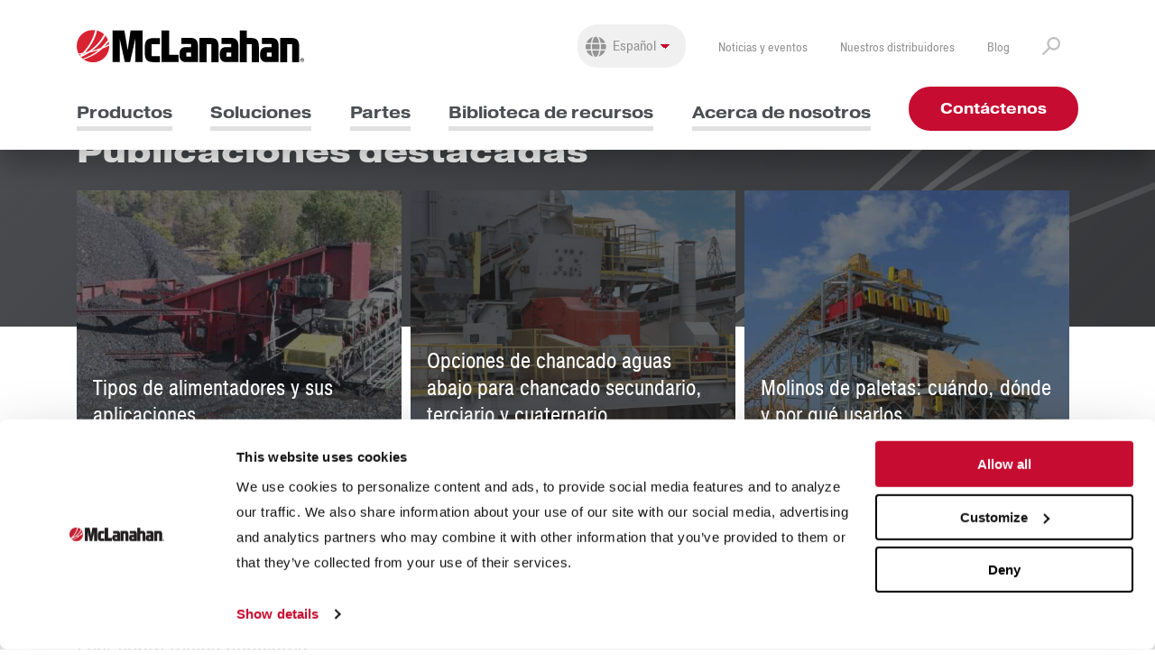

--- FILE ---
content_type: text/html; charset=UTF-8
request_url: https://www.mclanahan.com/es/blog
body_size: 10752
content:
        <!DOCTYPE html>




<html lang="en">
    <head>
        <meta http-equiv="X-UA-Compatible" content="IE=edge">
        <meta name="web_author" content="Imarc, A Digital Agency | Boston + Silicon Valley | more info at imarc.com" />
        <meta name="viewport" content="width=device-width, initial-scale=1.0" />

                                                                                                                                                                    
        
                    <link rel="stylesheet" href="https://use.typekit.net/jqh2owy.css">
            <link rel="stylesheet" type="text/css" href="/css/styles.css" media="all" />

            <link rel="icon" href="/images/favicon.png" type="image/png" />

            <link rel="alternate" type="applications/rss+xml" href="https://www.mclanahan.com/es/rss/blog.rss">

            <!-- Google Tag Manager -->
<script>(function(w,d,s,l,i){w[l]=w[l]||[];w[l].push({'gtm.start':
new Date().getTime(),event:'gtm.js'});var f=d.getElementsByTagName(s)[0],
j=d.createElement(s),dl=l!='dataLayer'?'&l='+l:'';j.async=true;j.src=
'https://www.googletagmanager.com/gtm.js?id='+i+dl;f.parentNode.insertBefore(j,f);
})(window,document,'script','dataLayer','GTM-NM86KD');</script>
<!-- End Google Tag Manager -->


<style>
.custom-cta{display: block; width: 200px;}	
</style>

            <title>Blog | McLanahan</title><meta name="generator" content="SEOmatic">
<meta name="description" content="Lea el blog de McLanahan para obtener más información sobre los equipos y soluciones de McLanahan.">
<meta name="referrer" content="no-referrer-when-downgrade">
<meta name="robots" content="all">
<meta content="es_419" property="og:locale">
<meta content="en_US" property="og:locale:alternate">
<meta content="McLanahan" property="og:site_name">
<meta content="website" property="og:type">
<meta content="https://www.mclanahan.com/es/blog" property="og:url">
<meta content="Blog | McLanahan" property="og:title">
<meta content="Lea el blog de McLanahan para obtener más información sobre los equipos y soluciones de McLanahan." property="og:description">
<meta content="https://s3.us-east-1.amazonaws.com/mclanahan.com/prod/images/Products/Wet/Filter-Press/_1200x630_crop_center-center_82_none/1689/Filter-Press-50.jpg?mtime=1696618150" property="og:image">
<meta name="twitter:card" content="summary_large_image">
<meta name="twitter:creator" content="@">
<meta name="twitter:title" content="Blog | McLanahan">
<meta name="twitter:description" content="Lea el blog de McLanahan para obtener más información sobre los equipos y soluciones de McLanahan.">
<meta name="twitter:image" content="https://s3.us-east-1.amazonaws.com/mclanahan.com/prod/images/Products/Wet/Filter-Press/_1200x630_crop_center-center_82_none/1689/Filter-Press-50.jpg?mtime=1696618150">
<link href="https://www.mclanahan.com/es/blog" rel="canonical">
<link href="https://www.mclanahan.com/es" rel="home">
<link href="https://www.mclanahan.com/es/blog" rel="alternate" hreflang="es-419">
<link href="https://www.mclanahan.com/blog" rel="alternate" hreflang="x-default">
<link href="https://www.mclanahan.com/blog" rel="alternate" hreflang="en-us"></head>
    <body class="blog" id="blog" data-site-url="https://www.mclanahan.com/es/" >
        <!-- Google Tag Manager (noscript) -->
        <noscript><iframe src="https://www.googletagmanager.com/ns.html?id=GTM-NM86KD"
        height="0" width="0" style="display:none;visibility:hidden"></iframe></noscript>
        <!-- End Google Tag Manager (noscript) -->

        

        <div class="wrapper">
            <header class="primary">
    <div class="container">
        <div class="header-content">
            <div class="mobile-header">
                <a href="https://www.mclanahan.com/es/" class="branding">
                    <img src="/images/mclanahan-logo.svg" alt="McLanahan">
                </a>
                <div class="mobile-search">
                    <i class="fal fa-search mobile-search-icon"></i>
                    <form action="/search" class="">
                        <input type="search" placeholder="Search" class="mobile-search-field" name="q">
                    </form>
                </div>
                <div id="nav-icon" class="menu-toggle">
                    <span></span>
                    <span></span>
                    <span></span>
                </div>
            </div>
            <div class="mobile">
                <a href="https://www.mclanahan.com/es/" class="branding branding-mobile">
                    <img src="/images/mclanahan-logo-white.svg" alt="McLanahan">
                </a>
                                    <nav class="primary">
    <ul>
                    <li class="" data-slug="productos">
                <a href="https://www.mclanahan.com/es/productos">Productos</a>
                            </li>
                    <li class="mega" data-slug="soluciones">
                <a href="https://www.mclanahan.com/es/soluciones">Soluciones</a>
                                    <div class="dropdown">
                        <div class="menu">
                                                            <div>
                                                                            <h2>Industrias</h2>
                                                                        <div class="menu-column">
                                                                                                                                                                                                                                                                                                                                                                                                                                                                                                                                                                                                                                                                                                                                                                                                                                                                                                                                                                    
                                                                                        
                                                                                                                                    <ul>
                                                                                                            <li><a href="https://www.mclanahan.com/es/soluciones/arena-de-fractura">Arena de fractura</a></li>
                                                                                                            <li><a href="https://www.mclanahan.com/es/soluciones/aridos">Áridos</a></li>
                                                                                                            <li><a href="https://www.mclanahan.com/es/soluciones/carbon">Carbón</a></li>
                                                                                                            <li><a href="https://www.mclanahan.com/es/soluciones/hormigon">Hormigón</a></li>
                                                                                                            <li><a href="https://www.mclanahan.com/es/soluciones/lecherias">Lecherías</a></li>
                                                                                                            <li><a href="https://www.mclanahan.com/es/soluciones/manipulacion-y-reciclaje-de-residuos">Manipulación y reciclaje de residuos</a></li>
                                                                                                            <li><a href="https://www.mclanahan.com/es/soluciones/mineria">Minería</a></li>
                                                                                                    </ul>
                                                                                                                        </div>
                                </div>
                                                            <div>
                                                                            <h2>Soluciones</h2>
                                                                        <div class="menu-column">
                                                                                                                                                                                                                                                                                                                                                                                                                                                                                                                                                                                                                                                                                                                                                                                                                                                                                                                                                                                                                                                                                                                                                                                                                                                                                                                                                                                                                                                                                                                                                                                                                                                                                                                                                                                                                                                                    
                                                                                        
                                                                                                                                    <ul>
                                                                                                            <li><a href="https://www.mclanahan.com/es/soluciones/alimentacion">Alimentación</a></li>
                                                                                                            <li><a href="https://www.mclanahan.com/es/soluciones/chancado">Chancado</a></li>
                                                                                                            <li><a href="https://www.mclanahan.com/es/soluciones/depuracion">Depuración</a></li>
                                                                                                            <li><a href="https://www.mclanahan.com/es/soluciones/deshidratacion">Deshidratación</a></li>
                                                                                                            <li><a href="https://www.mclanahan.com/es/soluciones/equipo-movil">Equipo móvil</a></li>
                                                                                                            <li><a href="https://www.mclanahan.com/es/soluciones/gestion-de-camas">Gestión de camas</a></li>
                                                                                                            <li><a href="https://www.mclanahan.com/es/soluciones/gestion-de-establos-libres">Gestión de establos libres</a></li>
                                                                                                            <li><a href="https://www.mclanahan.com/es/soluciones/gestion-de-estiercol">Gestión de estiércol</a></li>
                                                                                                            <li><a href="https://www.mclanahan.com/es/soluciones/gestion-de-residuos-y-agua">Gestión de residuos y agua</a></li>
                                                                                                            <li><a href="https://www.mclanahan.com/es/soluciones/lavado-y-clasificacion">Lavado y clasificación</a></li>
                                                                                                            <li><a href="https://www.mclanahan.com/es/soluciones/mezclado">Mezclado</a></li>
                                                                                                            <li><a href="https://www.mclanahan.com/es/soluciones/muestreo">Muestreo</a></li>
                                                                                                            <li><a href="https://www.mclanahan.com/es/soluciones/recuperacion-de-finos">Recuperación de finos</a></li>
                                                                                                            <li><a href="https://www.mclanahan.com/es/soluciones/separacion-de-estiercol-y-desaguado">Separación de estiércol y desaguado</a></li>
                                                                                                            <li><a href="https://www.mclanahan.com/es/soluciones/zarandeo-calibrado">Zarandeo / Calibrado</a></li>
                                                                                                    </ul>
                                                                                                                        </div>
                                </div>
                                                    </div>
                    </div>
                            </li>
                    <li class="mega" data-slug="repuestos-y-servicio">
                <a href="https://www.mclanahan.com/es/repuestos-y-servicio">Partes</a>
                                    <div class="dropdown">
                        <div class="menu">
                                                            <div>
                                                                            <h2>Apoyo</h2>
                                                                        <div class="menu-column">
                                                                                                                                                                                                                                                                                                                                                                                                                                                                                                                                                                                                                                
                                                                                        
                                                                                                                                    <ul>
                                                                                                            <li><a href="https://www.mclanahan.com/es/repuestos-y-servicio">Mantenimiento de equipos</a></li>
                                                                                                            <li><a href="https://www.mclanahan.com/es/repuestos-y-servicio/atencion-al-cliente-las-24-horas-7-dias-de-la-semana">Atención al cliente las 24 horas, 7 días de la semana</a></li>
                                                                                                            <li><a href="https://www.mclanahan.com/es/repuestos-y-servicio/servicio-en-campo">Servicio en campo</a></li>
                                                                                                            <li><a href="https://www.mclanahan.com/es/repuestos-y-servicio/solicite-repuestos">Solicite repuestos</a></li>
                                                                                                    </ul>
                                                                                                                        </div>
                                </div>
                                                            <div>
                                                                            <h2>Consultante</h2>
                                                                        <div class="menu-column">
                                                                                                                                                                                                                                                                                                                                                                                                                                                                                                                    
                                                                                        
                                                                                                                                    <ul>
                                                                                                            <li><a href="https://www.mclanahan.com/es/repuestos-y-servicio/pruebas-de-laboratorio">Pruebas de laboratorio</a></li>
                                                                                                            <li><a href="https://www.mclanahan.com/es/repuestos-y-servicio/mejoras-y-consultas-sobre-plantas">Mejoras y consultas sobre plantas</a></li>
                                                                                                            <li><a href="https://www.mclanahan.com/es/repuestos-y-servicio/ingenieria-de-procesos">Ingeniería de procesos</a></li>
                                                                                                    </ul>
                                                                                                                        </div>
                                </div>
                                                            <div>
                                                                            <h2>Investigación y Planificación</h2>
                                                                        <div class="menu-column">
                                                                                                                                                                                                                                                                                                                                                                                                        
                                                                                        
                                                                                                                                    <ul>
                                                                                                            <li><a href="https://www.mclanahan.com/es/repuestos-y-servicio/investigacion-y-desarrollo">Investigación y desarrollo</a></li>
                                                                                                            <li><a href="https://www.mclanahan.com/es/repuestos-y-servicio/project-management">Gestión de proyectos</a></li>
                                                                                                    </ul>
                                                                                                                        </div>
                                </div>
                                                    </div>
                    </div>
                            </li>
                    <li class="mega" data-slug="biblioteca-de-recursos">
                <a href="https://www.mclanahan.com/es/biblioteca-de-recursos">Biblioteca de recursos</a>
                                    <div class="dropdown">
                        <div class="menu">
                                                            <div>
                                                                        <div class="menu-column">
                                                                                                                                                                                                                                                                                            
                                                                                                                                                                                        
                                                                                                                                                                                    
                                                                                                                                                                                    
                                                                                                                                                                                    
                                                                                                                                                                                    
                                                                                                                                                                                    
                                                                                                                                                                                    
                                                                                    
                                                                                                                                    <ul>
                                                                                                            <li><a href="https://www.mclanahan.com/es/biblioteca-de-recursos">Biblioteca de recursos</a></li>
                                                                                                            <li><a href="https://www.mclanahan.com/es/biblioteca-de-recursos/folletos">Folletos</a></li>
                                                                                                            <li><a href="https://www.mclanahan.com/es/biblioteca-de-recursos/casos-practicos">Casos prácticos</a></li>
                                                                                                            <li><a href="https://www.mclanahan.com/es/biblioteca-de-recursos/recurso-educativo">Recursos educativos</a></li>
                                                                                                            <li><a href="https://www.mclanahan.com/es/biblioteca-de-recursos/videos-de-como-funciona">Vídeos de cómo funciona</a></li>
                                                                                                            <li><a href="https://www.mclanahan.com/es/biblioteca-de-recursos/infografia">Infografías</a></li>
                                                                                                            <li><a href="https://www.mclanahan.com/es/biblioteca-de-recursos/videos-de-productos">Vídeos de productos</a></li>
                                                                                                            <li><a href="https://www.mclanahan.com/es/biblioteca-de-recursos/seminarios-web">Seminario web</a></li>
                                                                                                    </ul>
                                                                                                                        </div>
                                </div>
                                                    </div>
                    </div>
                            </li>
                    <li class="mega" data-slug="acerca-de-nosotros">
                <a href="https://www.mclanahan.com/es/acerca-de-nosotros">Acerca de nosotros</a>
                                    <div class="dropdown">
                        <div class="menu">
                                                            <div>
                                                                        <div class="menu-column">
                                                                                                                                                                                                                                                                                                                                                                                                                                                                                                                                                                                                                                                                                                                                                                                                                                                                                                                                                                    
                                                                                        
                                                                                                                                    <ul>
                                                                                                            <li><a href="https://www.mclanahan.com/es/acerca-de-nosotros">Acerca de nosotros</a></li>
                                                                                                            <li><a href="https://www.mclanahan.com/es/acerca-de-nosotros/nuestras-marcas">Nuestras marcas</a></li>
                                                                                                            <li><a href="https://www.mclanahan.com/es/acerca-de-nosotros/liderazgo">Liderazgo</a></li>
                                                                                                            <li><a href="https://www.mclanahan.com/es/acerca-de-nosotros/certificacion-iso">Certificación ISO</a></li>
                                                                                                            <li><a href="https://www.mclanahan.com/es/noticias-y-eventos">Noticias y eventos</a></li>
                                                                                                            <li><a href="https://www.mclanahan.com/es/blog">Blog</a></li>
                                                                                                            <li><a href="https://www.mclanahan.com/es/acerca-de-nosotros/comuniquese-con-nosotros">Comuníquese con nosotros</a></li>
                                                                                                    </ul>
                                                                                                                        </div>
                                </div>
                                                    </div>
                    </div>
                            </li>
                    <a href="https://www.mclanahan.com/es/acerca-de-nosotros/comuniquese-con-nosotros" class="button -primary -small">Contáctenos</a>
    </ul>
</nav>                                
<nav class="utility">
    <div class="select-round">
        <i class="fal fa-globe fa-lg"></i>
                    
            <select class="locale">
                <option value="https://www.mclanahan.com/blog?ref=beamanalytics"     
>Inglés&nbsp;&nbsp;</option>
                <option value="https://www.mclanahan.com/es/blog?ref=beamanalytics"      selected="selected"
>Español&nbsp;&nbsp;</option>
            </select>
            </div>

    <ul>
                            <li>
                <a href="https://www.mclanahan.com/es/noticias-y-eventos">Noticias y eventos</a>
            </li>
                    <li>
                <a href="https://www.mclanahan.com/es/distribuidores">Nuestros distribuidores</a>
            </li>
                    <li>
                <a href="https://www.mclanahan.com/es/blog">Blog</a>
            </li>
                    </ul>

        <form action="https://www.mclanahan.com/es/search" class="header-search">
            <input type="search" placeholder="Buscar" class="search" name="q">
        <button type="button" class="search-toggle">
            <img src="/images/search.png" alt="Search">
        </button>
    </form>
</nav>
            </div>
            <div class="desktop">
                <div class="top-header">
                    <a href="https://www.mclanahan.com/es/" class="branding">
                        <img src="/images/mclanahan-logo.svg" alt="McLanahan">
                    </a>
                    
<nav class="utility">
    <div class="select-round">
        <i class="fal fa-globe fa-lg"></i>
                    
            <select class="locale">
                <option value="https://www.mclanahan.com/blog?ref=beamanalytics"     
>Inglés&nbsp;&nbsp;</option>
                <option value="https://www.mclanahan.com/es/blog?ref=beamanalytics"      selected="selected"
>Español&nbsp;&nbsp;</option>
            </select>
            </div>

    <ul>
                            <li>
                <a href="https://www.mclanahan.com/es/noticias-y-eventos">Noticias y eventos</a>
            </li>
                    <li>
                <a href="https://www.mclanahan.com/es/distribuidores">Nuestros distribuidores</a>
            </li>
                    <li>
                <a href="https://www.mclanahan.com/es/blog">Blog</a>
            </li>
                    </ul>

        <form action="https://www.mclanahan.com/es/search" class="header-search">
            <input type="search" placeholder="Buscar" class="search" name="q">
        <button type="button" class="search-toggle">
            <img src="/images/search.png" alt="Search">
        </button>
    </form>
</nav>
                </div>
                <div class="bottom-header">
                                            <nav class="primary">
    <ul>
                    <li class="" data-slug="productos">
                <a href="https://www.mclanahan.com/es/productos">Productos</a>
                            </li>
                    <li class="mega" data-slug="soluciones">
                <a href="https://www.mclanahan.com/es/soluciones">Soluciones</a>
                                    <div class="dropdown">
                        <div class="menu">
                                                            <div>
                                                                            <h2>Industrias</h2>
                                                                        <div class="menu-column">
                                                                                                                                                                                                                                                                                                                                                                                                                                                                                                                                                                                                                                                                                                                                                                                                                                                                                                                                                                    
                                                                                        
                                                                                                                                    <ul>
                                                                                                            <li><a href="https://www.mclanahan.com/es/soluciones/arena-de-fractura">Arena de fractura</a></li>
                                                                                                            <li><a href="https://www.mclanahan.com/es/soluciones/aridos">Áridos</a></li>
                                                                                                            <li><a href="https://www.mclanahan.com/es/soluciones/carbon">Carbón</a></li>
                                                                                                            <li><a href="https://www.mclanahan.com/es/soluciones/hormigon">Hormigón</a></li>
                                                                                                            <li><a href="https://www.mclanahan.com/es/soluciones/lecherias">Lecherías</a></li>
                                                                                                            <li><a href="https://www.mclanahan.com/es/soluciones/manipulacion-y-reciclaje-de-residuos">Manipulación y reciclaje de residuos</a></li>
                                                                                                            <li><a href="https://www.mclanahan.com/es/soluciones/mineria">Minería</a></li>
                                                                                                    </ul>
                                                                                                                        </div>
                                </div>
                                                            <div>
                                                                            <h2>Soluciones</h2>
                                                                        <div class="menu-column">
                                                                                                                                                                                                                                                                                                                                                                                                                                                                                                                                                                                                                                                                                                                                                                                                                                                                                                                                                                                                                                                                                                                                                                                                                                                                                                                                                                                                                                                                                                                                                                                                                                                                                                                                                                                                                                                                    
                                                                                        
                                                                                                                                    <ul>
                                                                                                            <li><a href="https://www.mclanahan.com/es/soluciones/alimentacion">Alimentación</a></li>
                                                                                                            <li><a href="https://www.mclanahan.com/es/soluciones/chancado">Chancado</a></li>
                                                                                                            <li><a href="https://www.mclanahan.com/es/soluciones/depuracion">Depuración</a></li>
                                                                                                            <li><a href="https://www.mclanahan.com/es/soluciones/deshidratacion">Deshidratación</a></li>
                                                                                                            <li><a href="https://www.mclanahan.com/es/soluciones/equipo-movil">Equipo móvil</a></li>
                                                                                                            <li><a href="https://www.mclanahan.com/es/soluciones/gestion-de-camas">Gestión de camas</a></li>
                                                                                                            <li><a href="https://www.mclanahan.com/es/soluciones/gestion-de-establos-libres">Gestión de establos libres</a></li>
                                                                                                            <li><a href="https://www.mclanahan.com/es/soluciones/gestion-de-estiercol">Gestión de estiércol</a></li>
                                                                                                            <li><a href="https://www.mclanahan.com/es/soluciones/gestion-de-residuos-y-agua">Gestión de residuos y agua</a></li>
                                                                                                            <li><a href="https://www.mclanahan.com/es/soluciones/lavado-y-clasificacion">Lavado y clasificación</a></li>
                                                                                                            <li><a href="https://www.mclanahan.com/es/soluciones/mezclado">Mezclado</a></li>
                                                                                                            <li><a href="https://www.mclanahan.com/es/soluciones/muestreo">Muestreo</a></li>
                                                                                                            <li><a href="https://www.mclanahan.com/es/soluciones/recuperacion-de-finos">Recuperación de finos</a></li>
                                                                                                            <li><a href="https://www.mclanahan.com/es/soluciones/separacion-de-estiercol-y-desaguado">Separación de estiércol y desaguado</a></li>
                                                                                                            <li><a href="https://www.mclanahan.com/es/soluciones/zarandeo-calibrado">Zarandeo / Calibrado</a></li>
                                                                                                    </ul>
                                                                                                                        </div>
                                </div>
                                                    </div>
                    </div>
                            </li>
                    <li class="mega" data-slug="repuestos-y-servicio">
                <a href="https://www.mclanahan.com/es/repuestos-y-servicio">Partes</a>
                                    <div class="dropdown">
                        <div class="menu">
                                                            <div>
                                                                            <h2>Apoyo</h2>
                                                                        <div class="menu-column">
                                                                                                                                                                                                                                                                                                                                                                                                                                                                                                                                                                                                                                
                                                                                        
                                                                                                                                    <ul>
                                                                                                            <li><a href="https://www.mclanahan.com/es/repuestos-y-servicio">Mantenimiento de equipos</a></li>
                                                                                                            <li><a href="https://www.mclanahan.com/es/repuestos-y-servicio/atencion-al-cliente-las-24-horas-7-dias-de-la-semana">Atención al cliente las 24 horas, 7 días de la semana</a></li>
                                                                                                            <li><a href="https://www.mclanahan.com/es/repuestos-y-servicio/servicio-en-campo">Servicio en campo</a></li>
                                                                                                            <li><a href="https://www.mclanahan.com/es/repuestos-y-servicio/solicite-repuestos">Solicite repuestos</a></li>
                                                                                                    </ul>
                                                                                                                        </div>
                                </div>
                                                            <div>
                                                                            <h2>Consultante</h2>
                                                                        <div class="menu-column">
                                                                                                                                                                                                                                                                                                                                                                                                                                                                                                                    
                                                                                        
                                                                                                                                    <ul>
                                                                                                            <li><a href="https://www.mclanahan.com/es/repuestos-y-servicio/pruebas-de-laboratorio">Pruebas de laboratorio</a></li>
                                                                                                            <li><a href="https://www.mclanahan.com/es/repuestos-y-servicio/mejoras-y-consultas-sobre-plantas">Mejoras y consultas sobre plantas</a></li>
                                                                                                            <li><a href="https://www.mclanahan.com/es/repuestos-y-servicio/ingenieria-de-procesos">Ingeniería de procesos</a></li>
                                                                                                    </ul>
                                                                                                                        </div>
                                </div>
                                                            <div>
                                                                            <h2>Investigación y Planificación</h2>
                                                                        <div class="menu-column">
                                                                                                                                                                                                                                                                                                                                                                                                        
                                                                                        
                                                                                                                                    <ul>
                                                                                                            <li><a href="https://www.mclanahan.com/es/repuestos-y-servicio/investigacion-y-desarrollo">Investigación y desarrollo</a></li>
                                                                                                            <li><a href="https://www.mclanahan.com/es/repuestos-y-servicio/project-management">Gestión de proyectos</a></li>
                                                                                                    </ul>
                                                                                                                        </div>
                                </div>
                                                    </div>
                    </div>
                            </li>
                    <li class="mega" data-slug="biblioteca-de-recursos">
                <a href="https://www.mclanahan.com/es/biblioteca-de-recursos">Biblioteca de recursos</a>
                                    <div class="dropdown">
                        <div class="menu">
                                                            <div>
                                                                        <div class="menu-column">
                                                                                                                                                                                                                                                                                            
                                                                                                                                                                                        
                                                                                                                                                                                    
                                                                                                                                                                                    
                                                                                                                                                                                    
                                                                                                                                                                                    
                                                                                                                                                                                    
                                                                                                                                                                                    
                                                                                    
                                                                                                                                    <ul>
                                                                                                            <li><a href="https://www.mclanahan.com/es/biblioteca-de-recursos">Biblioteca de recursos</a></li>
                                                                                                            <li><a href="https://www.mclanahan.com/es/biblioteca-de-recursos/folletos">Folletos</a></li>
                                                                                                            <li><a href="https://www.mclanahan.com/es/biblioteca-de-recursos/casos-practicos">Casos prácticos</a></li>
                                                                                                            <li><a href="https://www.mclanahan.com/es/biblioteca-de-recursos/recurso-educativo">Recursos educativos</a></li>
                                                                                                            <li><a href="https://www.mclanahan.com/es/biblioteca-de-recursos/videos-de-como-funciona">Vídeos de cómo funciona</a></li>
                                                                                                            <li><a href="https://www.mclanahan.com/es/biblioteca-de-recursos/infografia">Infografías</a></li>
                                                                                                            <li><a href="https://www.mclanahan.com/es/biblioteca-de-recursos/videos-de-productos">Vídeos de productos</a></li>
                                                                                                            <li><a href="https://www.mclanahan.com/es/biblioteca-de-recursos/seminarios-web">Seminario web</a></li>
                                                                                                    </ul>
                                                                                                                        </div>
                                </div>
                                                    </div>
                    </div>
                            </li>
                    <li class="mega" data-slug="acerca-de-nosotros">
                <a href="https://www.mclanahan.com/es/acerca-de-nosotros">Acerca de nosotros</a>
                                    <div class="dropdown">
                        <div class="menu">
                                                            <div>
                                                                        <div class="menu-column">
                                                                                                                                                                                                                                                                                                                                                                                                                                                                                                                                                                                                                                                                                                                                                                                                                                                                                                                                                                    
                                                                                        
                                                                                                                                    <ul>
                                                                                                            <li><a href="https://www.mclanahan.com/es/acerca-de-nosotros">Acerca de nosotros</a></li>
                                                                                                            <li><a href="https://www.mclanahan.com/es/acerca-de-nosotros/nuestras-marcas">Nuestras marcas</a></li>
                                                                                                            <li><a href="https://www.mclanahan.com/es/acerca-de-nosotros/liderazgo">Liderazgo</a></li>
                                                                                                            <li><a href="https://www.mclanahan.com/es/acerca-de-nosotros/certificacion-iso">Certificación ISO</a></li>
                                                                                                            <li><a href="https://www.mclanahan.com/es/noticias-y-eventos">Noticias y eventos</a></li>
                                                                                                            <li><a href="https://www.mclanahan.com/es/blog">Blog</a></li>
                                                                                                            <li><a href="https://www.mclanahan.com/es/acerca-de-nosotros/comuniquese-con-nosotros">Comuníquese con nosotros</a></li>
                                                                                                    </ul>
                                                                                                                        </div>
                                </div>
                                                    </div>
                    </div>
                            </li>
                    <a href="https://www.mclanahan.com/es/acerca-de-nosotros/comuniquese-con-nosotros" class="button -primary -small">Contáctenos</a>
    </ul>
</nav>                                    </div>
            </div>
        </div>
    </div>
</header>

            
                <div class="torso">
        <main>
                <section class="layer -halfLinesDark">
        <div class="container">
            <h1>Blog de McLanahan</h1>
        </div>

                                                <div class="featured-posts--blog-list">
                <div class="container">
                    <h2 class="featuredBlogPosts__heading">Publicaciones destacadas</h2>
                    <div class="featuredBlogPosts js-blogPostsFeatured">
                                                    <a href="https://www.mclanahan.com/es/blog/tipos-de-alimentadores-y-sus-aplicaciones">
                                <div class="blog-list--post">
                                    <h3 class="blog-list--post-title">Tipos de alimentadores y sus aplicaciones</h3>
                                    <div class="blog-list--post-image" style="background-image:url(https://s3.us-east-1.amazonaws.com/mclanahan.com/prod/images/Products/Dry/Feeders/Drag-Feeders-Reclaim-Feeders/_resizeSmall/7257/Reclaim-Feeder-2.jpg);">
                                    </div>
                                </div>
                            </a>
                                                    <a href="https://www.mclanahan.com/es/blog/opciones-de-chancado-aguas-abajo-para-chancado-secundario-terciario-y-cuaternario">
                                <div class="blog-list--post">
                                    <h3 class="blog-list--post-title">Opciones de chancado aguas abajo para chancado secundario, terciario y cuaternario</h3>
                                    <div class="blog-list--post-image" style="background-image:url(https://s3.us-east-1.amazonaws.com/mclanahan.com/prod/images/Products/Dry/Secondary-Crushers/Impact-Crushers/NGS-Impact-Crusher/_resizeSmall/ngs-springs.png);">
                                    </div>
                                </div>
                            </a>
                                                    <a href="https://www.mclanahan.com/es/blog/molinos-de-paletas-cuando-donde-y-por-que-usarlos">
                                <div class="blog-list--post">
                                    <h3 class="blog-list--post-title">Molinos de paletas: cuándo, dónde y por qué usarlos</h3>
                                    <div class="blog-list--post-image" style="background-image:url(https://s3.us-east-1.amazonaws.com/mclanahan.com/prod/images/Products/Wet/Aggregate-Conditioners/_resizeSmall/Twin-Shaft-Agg-Cond-Hanson-Lake-Bridgeport-Texas.jpg);">
                                    </div>
                                </div>
                            </a>
                                                    <a href="https://www.mclanahan.com/es/blog/los-5-aspectos-que-deber-saber-sobre-los-hidrociclones">
                                <div class="blog-list--post">
                                    <h3 class="blog-list--post-title">Los 5 aspectos que deber saber sobre los hidrociclones</h3>
                                    <div class="blog-list--post-image" style="background-image:url(https://s3.us-east-1.amazonaws.com/mclanahan.com/prod/images/Products/Wet/Hydrocyclones/_resizeSmall/Hydrocyclone-002.jpg);">
                                    </div>
                                </div>
                            </a>
                                                    <a href="https://www.mclanahan.com/es/blog/cuando-utilizar-un-hidrociclon-y-cuando-utilizar-un-separator-en-su-planta-de-arena">
                                <div class="blog-list--post">
                                    <h3 class="blog-list--post-title">Cuándo utilizar un hidrociclón y cuándo utilizar un Separator™ en su planta de arena</h3>
                                    <div class="blog-list--post-image" style="background-image:url(https://s3.us-east-1.amazonaws.com/mclanahan.com/prod/images/Products/Wet/Hydrocyclones/_resizeSmall/Four-Hydrocyclones.jpg);">
                                    </div>
                                </div>
                            </a>
                                                    <a href="https://www.mclanahan.com/es/blog/como-mejorar-el-rendimiento-del-sistema-de-recuperacion-ultra-finos-con-un-ciclon-mas-grande">
                                <div class="blog-list--post">
                                    <h3 class="blog-list--post-title">Cómo mejorar el rendimiento del sistema de recuperación ultra finos con un ciclón más grande</h3>
                                    <div class="blog-list--post-image" style="background-image:url(https://s3.us-east-1.amazonaws.com/mclanahan.com/prod/images/Blogs/Wet/_resizeSmall/UFR-cyclones.jpg);">
                                    </div>
                                </div>
                            </a>
                                                    <a href="https://www.mclanahan.com/es/blog/consejos-de-mantenimiento-para-su-tanque-de-arena">
                                <div class="blog-list--post">
                                    <h3 class="blog-list--post-title">Consejos de mantenimiento para su Tanque de Arena</h3>
                                    <div class="blog-list--post-image" style="background-image:url(https://s3.us-east-1.amazonaws.com/mclanahan.com/prod/images/Blogs/Wet/_resizeSmall/Blog_sand-classifying-tank.jpg);">
                                    </div>
                                </div>
                            </a>
                                                    <a href="https://www.mclanahan.com/es/blog/como-resolver-sus-mayores-problemas-con-el-lavado-y-desague-de-arena">
                                <div class="blog-list--post">
                                    <h3 class="blog-list--post-title">Cómo resolver sus mayores problemas con el lavado y desagüe de arena</h3>
                                    <div class="blog-list--post-image" style="background-image:url(https://s3.us-east-1.amazonaws.com/mclanahan.com/prod/images/Resources/Wet/Case-Studies/Luck-Stone/_resizeSmall/44684/DSC_6087.jpg);">
                                    </div>
                                </div>
                            </a>
                                                    <a href="https://www.mclanahan.com/es/blog/asi-es-como-los-sistemas-de-recuperacion-de-finos-ultra-fines-lo-haran-mas-rentable">
                                <div class="blog-list--post">
                                    <h3 class="blog-list--post-title">Así es como los sistemas de recuperación de finos, Ultra Fines lo harán más rentable</h3>
                                    <div class="blog-list--post-image" style="background-image:url(https://s3.us-east-1.amazonaws.com/mclanahan.com/prod/images/Blogs/Wet/_resizeSmall/46409/UFR-Plant_006-1.jpg);">
                                    </div>
                                </div>
                            </a>
                                                    <a href="https://www.mclanahan.com/es/blog/filtro-prensa-de-correa-versus-filtro-prensa-empotrado-4-diferencias-clave">
                                <div class="blog-list--post">
                                    <h3 class="blog-list--post-title">Filtro prensa de correa versus filtro prensa empotrado: 4 diferencias clave</h3>
                                    <div class="blog-list--post-image" style="background-image:url(https://s3.us-east-1.amazonaws.com/mclanahan.com/prod/images/Products/Wet/Filter-Press/_resizeSmall/1654/Filter-Press-15.jpg);">
                                    </div>
                                </div>
                            </a>
                                            </div>
                </div>
            </div>
                </section>

    <section class="layer -white">
        <div class="most-popular">
            <div class="container">
                <h2 class="popularBlogPosts__heading">Más populares</h2>
                <p class="lead">Leer sobre temas populares.</p>
                                <div class="popularBlogPosts">
                    <ol class="popularBlogPosts__list">
                                                                                                                                                                    <li class="popularBlogPosts__listItem">
                                <a class="popularBlogPosts__card" href="https://www.mclanahan.com/es/blog/como-se-procesa-el-cuarzo-para-el-uso-en-los-productos-cotidianos">
                                <h3 class="popularBlogPosts__title">Cómo se procesa el cuarzo para el uso en los productos cotidianos</h3>
                                                                    </a>
                            </li>
                                                                                <li class="popularBlogPosts__listItem">
                                <a class="popularBlogPosts__card" href="https://www.mclanahan.com/es/blog/factores-que-afectan-el-tiempo-de-retencion-de-los-tambores-lavadores-rotatorios">
                                <h3 class="popularBlogPosts__title">Factores que afectan el tiempo de retención de los tambores lavadores rotatorios</h3>
                                                                                                                                                                                                                        <span class="popularBlogPosts__tags">
                                        Etiquetas:
                                        Depuración
                                    </span>
                                                                    </a>
                            </li>
                                                                                <li class="popularBlogPosts__listItem">
                                <a class="popularBlogPosts__card" href="https://www.mclanahan.com/es/blog/5-datos-que-no-conocia-acerca-del-yeso">
                                <h3 class="popularBlogPosts__title">5 datos que no conocía acerca del yeso</h3>
                                                                    </a>
                            </li>
                                                                                <li class="popularBlogPosts__listItem">
                                <a class="popularBlogPosts__card" href="https://www.mclanahan.com/es/blog/guia-practica-para-leer-un-grafico-de-curvas-de-bomba">
                                <h3 class="popularBlogPosts__title">Guía práctica para leer un gráfico de curvas de bomba</h3>
                                                                                                                                                                                                                        <span class="popularBlogPosts__tags">
                                        Etiquetas:
                                        Guía práctica
                                    </span>
                                                                    </a>
                            </li>
                                            </ol>
                                        <img class="popularBlogPosts__image" src="https://s3.us-east-1.amazonaws.com/mclanahan.com/prod/images/Blogs/Mineral-Monday/_square600x600/quartz.jpg" />
                </div>
            </div>
        </div>
    </section>

    <section id="blog-listing">
        <div class="container" id="blog-filters" class="hidden-on-load">
            
            
            
            
            <div class="filter">
                <h3 class="filter-title--main">Filtrar Publicaciones de Blog por:</h3>
                <div class="filter-items">
                    <div>
                        <span class="filter-title">Producto</span>
                        <select name="p" v-model="product" @change="filter">
                            <option value="">Todos los productos</option>
                                                            <option value="acondicionadores-de-establos">Acondicionadores de establos</option>
                                                            <option value="alimentadores-de-arrastre-y-recuperacion">Alimentadores de arrastre y recuperación</option>
                                                            <option value="alimentadores-de-placas">Alimentadores de placas</option>
                                                            <option value="alimentadores-vibratorios-grizzly">Alimentadores vibratorios Grizzly</option>
                                                            <option value="alimentadores-wobbler">Alimentadores Wobbler</option>
                                                            <option value="alimentadores-quebrantadores">Alimentadores-quebrantadores</option>
                                                            <option value="alimentadores-quebrantadores-estacionarios-moviles">Alimentadores-quebrantadores estacionarios/móviles</option>
                                                            <option value="alimentadores-quebrantadores-montados-sobre-orugas">Alimentadores-quebrantadores montados sobre orugas</option>
                                                            <option value="bombas-para-estiercol-cargado-de-arena">Bombas para estiércol cargado de arena</option>
                                                            <option value="bombas-para-pulpa">Bombas para pulpa</option>
                                                            <option value="celdas-de-atricion-tambores-lavadores">Celdas de atrición</option>
                                                            <option value="centrifugas-decantadoras">Centrífugas decantadoras</option>
                                                            <option value="chancador-de-mandibulas-de-muestreo">Chancador de mandíbulas de muestreo</option>
                                                            <option value="chancador-rockertooth">Chancador Rockertooth</option>
                                                            <option value="chancadores-de-cono-cmb">Chancadores de cono CMB</option>
                                                            <option value="chancadores-de-impacto-primarios">Chancadores de impacto (primarios)</option>
                                                            <option value="chancadores-de-impacto-secundarios">Chancadores de impacto (secundarios)</option>
                                                            <option value="chancadores-de-mandibulas">Chancadores de mandíbulas</option>
                                                            <option value="chancadores-de-mandibulas-universal">Chancadores de mandíbulas universal</option>
                                                            <option value="chancadores-de-muestreo-de-planta-piloto">Chancadores de muestreo/de planta piloto</option>
                                                            <option value="chancadores-de-muestreo-rodillos">Chancadores de muestreo/rodillos</option>
                                                            <option value="chancadores-de-rodillos">Chancadores de rodillos</option>
                                                            <option value="chancadores-de-rodillos-de-accionamiento-directo">Chancadores de rodillos de accionamiento directo</option>
                                                            <option value="chancadores-de-rodillos-de-accionamiento-directo-primarios-y-secundarios">Chancadores de rodillos de accionamiento directo primarios y secundarios</option>
                                                            <option value="chancadores-de-rodillos-de-accionamiento-directo-terciarios">Chancadores de rodillos de accionamiento directo terciarios</option>
                                                            <option value="chancadores-de-rodillos-dobles">Chancadores de rodillos dobles</option>
                                                            <option value="clasificadores-de-fondo-plano-lites-out">Clasificadores de fondo plano Lites-Out™</option>
                                                            <option value="equipo-de-preparacion-de-muestras">Equipo de preparación de muestras</option>
                                                            <option value="equipos-de-muestreo-vezin">Equipos de muestreo Vezin</option>
                                                            <option value="espesadores">Espesadores</option>
                                                            <option value="espesadores-de-alta-densidad">Espesadores de alta densidad</option>
                                                            <option value="espesadores-de-alta-velocidad">Espesadores de alta velocidad</option>
                                                            <option value="espesadores-de-pasta">Espesadores de pasta</option>
                                                            <option value="filtros-prensa">Filtros prensa</option>
                                                            <option value="filtros-prensa-de-viga-lateral">Filtros prensa de viga lateral</option>
                                                            <option value="filtros-prensa-de-viga-superior">Filtros prensa de viga superior</option>
                                                            <option value="hidrociclones">Hidrociclones</option>
                                                            <option value="hidrociclones-para-el-sector-agropecuario">Hidrociclones para el sector agropecuario</option>
                                                            <option value="hydrosizers">Hydrosizers®</option>
                                                            <option value="lavadores-con-paletas">Lavadores con paletas</option>
                                                            <option value="los-chancadores-de-rodillo-simple">Los chancadores de rodillo simple</option>
                                                            <option value="los-chancadores-de-rodillos-cuadruples">Los chancadores de rodillos cuádruples</option>
                                                            <option value="los-chancadores-de-rodillos-triples">Los chancadores de rodillos triples</option>
                                                            <option value="molinos-de-martillos">Molinos de martillos</option>
                                                            <option value="molinos-de-martillos-de-muestreo">Molinos de martillos de muestreo</option>
                                                            <option value="molinos-de-paletas">Molinos de paletas</option>
                                                            <option value="plantas-de-formulacion-de-arena">Plantas de formulación de arena</option>
                                                            <option value="plantas-de-lavado-de-arena">Plantas de lavado de arena</option>
                                                            <option value="plantas-de-lavado-modulares-ultrawash">Plantas de lavado modulares UltraWASH</option>
                                                            <option value="plantas-de-recuperacion-de-ultrafinos">Plantas de recuperación de ultrafinos</option>
                                                            <option value="plantas-de-tratamiento-de-arena-industrial">Plantas de tratamiento de arena industrial</option>
                                                            <option value="plantas-de-tratamiento-de-arena-portatiles">Plantas de tratamiento de arena portátiles</option>
                                                            <option value="plantas-mezcladoras-de-arena-en-linea">Plantas mezcladoras de arena en línea</option>
                                                            <option value="plantas-para-arena-de-fractura">Plantas para arena de fractura</option>
                                                            <option value="plantas-ultra-de-tratamiento-de-arena">Plantas Ultra de tratamiento de arena</option>
                                                            <option value="prensas-de-rodillos">Prensas de rodillos</option>
                                                            <option value="quebradores-rotatorios">Quebradores rotatorios</option>
                                                            <option value="rellenadores-de-establos">Rellenadores de establos</option>
                                                            <option value="secadoras-de-camas">Secadoras de camas</option>
                                                            <option value="secadoras-de-camas-de-arena">Secadoras de camas de arena</option>
                                                            <option value="secadoras-de-camas-de-estiercol">Secadoras de camas de estiércol</option>
                                                            <option value="separadores-de-arena-y-estiercol">Separadores de arena y estiércol</option>
                                                            <option value="separators">Separators™</option>
                                                            <option value="sistema-de-muestreo-de-flujo-de-caida">Sistema de muestreo de flujo de caída</option>
                                                            <option value="sistemas-de-gestion-de-estiercol">Sistemas de gestión de estiércol</option>
                                                            <option value="sistemas-de-hurgar-material-utilizable">Sistemas de hurgar material utilizable</option>
                                                            <option value="sistemas-de-muestreo">Sistemas de muestreo</option>
                                                            <option value="sistemas-de-muestreo-de-cinta-transversal">Sistemas de muestreo de cinta transversal</option>
                                                            <option value="sistemas-de-muestreo-de-multiples-etapas">Sistemas de muestreo de múltiples etapas</option>
                                                            <option value="sistemas-de-muestreo-de-tornillo">Sistemas de muestreo de tornillo</option>
                                                            <option value="sistemas-de-pista-de-arena">Sistemas de pista de arena</option>
                                                            <option value="sistemas-de-reciclaje-de-residuos-de-hidroexcavacion">Sistemas de reciclaje de residuos de hidroexcavación</option>
                                                            <option value="sistema-separacion-arena">Sistemas de separación de arena</option>
                                                            <option value="sizers-para-minerales">Sizers para Minerales</option>
                                                            <option value="sms12">SMS12</option>
                                                            <option value="tambores-lavadores-rotatorios">Tambores lavadores rotatorios</option>
                                                            <option value="tambores-separadores-rotatorios">Tambores separadores rotatorios</option>
                                                            <option value="tanques-de-clasificacion-de-arena">Tanques de clasificación de arena</option>
                                                            <option value="tornillos-horizontales-para-estiercol">Tornillos horizontales para estiércol</option>
                                                            <option value="tornillos-inclinados-para-estiercol">Tornillos inclinados para estiércol</option>
                                                            <option value="lavadores-de-tornillo-sin-fin-para-material-fino">Tornillos lavadores para material fino</option>
                                                            <option value="lavadores-de-tornillo-sin-fin-para-material-grueso">Tornillos lavadores para material grueso</option>
                                                            <option value="tornillos-para-estiercol">Tornillos para estiércol</option>
                                                            <option value="trommels-rotatorios">Trommels rotatorios</option>
                                                            <option value="zarandas-desaguadoras">Zarandas desaguadoras</option>
                                                            <option value="zarandas-desaguadoras-para-arenas-agricolas">Zarandas desaguadoras para arenas agrícolas</option>
                                                            <option value="zarandas-horizontales">Zarandas horizontales</option>
                                                            <option value="zarandas-inclinadas">Zarandas inclinadas</option>
                                                            <option value="zarandas-vibratorias-md">Zarandas vibratorias MD</option>
                                                    </select>
                    </div>

                    <div>
                        <span class="filter-title">Industria</span>
                         <select name="i" v-model="industry" @change="filter">
                            <option value="">Todas industrias</option>
                                                            <option value="arena-de-fractura">Arena de fractura</option>
                                                            <option value="aridos">Áridos</option>
                                                            <option value="carbon">Carbón</option>
                                                            <option value="hormigon">Hormigón</option>
                                                            <option value="lecherias">Lecherías</option>
                                                            <option value="mineria">Minería</option>
                                                    </select>
                    </div>

                    <div>
                        <span class="filter-title">Tema</span>
                        <select name="t" v-model="topic" @change="filter">
                            <option value="">Todos los Temas</option>
                                                            <option value="feeding">Alimentación</option>
                                                            <option value="chancado">Chancado</option>
                                                            <option value="depuracion">Depuración</option>
                                                            <option value="desaguado">Desaguado</option>
                                                            <option value="bedding-management">Gestión de camas</option>
                                                            <option value="freestall-management">Gestión de establos libres</option>
                                                            <option value="manure-management">Gestión de estiércol</option>
                                                            <option value="gestion-de-residuos-y-agua">Gestión de residuos y agua</option>
                                                            <option value="guia-practica">Guía práctica</option>
                                                            <option value="lavado-clasificacion">Lavado y clasificación</option>
                                                            <option value="maintenance">Mantenimiento</option>
                                                            <option value="sampling">Muestreo</option>
                                                            <option value="recuperacion-finos">Recuperación de finos</option>
                                                            <option value="manure-separation-and-dewatering">Separación de estiércol y desaguado</option>
                                                            <option value="screening-sizing">Zarandeo/Calibrado</option>
                                                    </select>
                    </div>
                </div>
            </div>

            <div class="post-list--wrapper" :class="{ filtering: filtering }">
                <div v-if="noPosts && !loading && !filtering">
                    <div class="no-results">
                        Ninguna entrada coincide con los filtros seleccionados
                    </div>
                </div>
                <div v-else>
                    <div class="post-list">
                        <a :href="post.url" class="post" v-for="post in blogs" :key="post.id">
                            <div class="post-list--post-image">
                                <img :src="post.image" width="100">
                            </div>
                            <div class="post-list--post-meta">
                                <h4 class="post-list--post-title">${ post.title }</h4>
                                <span class="post-list--post-tags" v-if="post.topics.length">
                                    Etiquetas: ${ topicList(post.topics) }
                                </span>
                            </div>
                        </a>
                    </div>
                    <div v-if="showLoadMore" class="load">
                        <button class="button -primary" v-if="loading"><img class="button__loadingImage" src="/images/spinner.svg"></button>
                        <button class="button -primary" @click="loadMore()" v-else>Más información</button>
                    </div>
                </div>
            </div>
        </div>
    </section>

    <section class="layer -linesDarkMuted">
	<div class="container -twoColumn -extraSpace">
		<div>
	        		<h2 class="signUpForm__title">Suscribirse al correo electrónico</h2>
                    <p class="lead">Reciba actualizaciones por correo electrónico con las últimas noticias de McLanahan.</p>
        		<img class="signUpForm__image" src="https://s3.us-east-1.amazonaws.com/mclanahan.com/prod/images/Resources/Wet/Case-Studies/Boral-Quarries/P4073930-Large.JPG" alt="Suscribirse">
	</div>
<div class="form form-holder">
	<script charset="utf-8" type="text/javascript" src="//js.hsforms.net/forms/embed/v2.js"></script>
<script>
  hbspt.forms.create({ portalId:"2571725", formId:"e558ded9-e67e-4287-9c40-37aaffa05ace", css:"", target: ".form-holder" });
</script>
</div>
	</div>
</section>
        <script type="text/javascript">
        let initialPosts = {"total":"158","page":1,"blogs":[{"id":358604,"title":"Tipos de plantas de lavado de arena","image":"https:\/\/s3.us-east-1.amazonaws.com\/mclanahan.com\/prod\/images\/Blogs\/Wet\/_resizeSmall\/Picture0.jpg","date":"January 27, 2025","url":"https:\/\/www.mclanahan.com\/es\/blog\/tipos-de-plantas-de-lavado-de-arena","topics":["Recuperaci\u00f3n de finos","Lavado y clasificaci\u00f3n"]},{"id":356804,"title":"\u00bfNecesito un sistema de muestreo de varias etapas?","image":"https:\/\/s3.us-east-1.amazonaws.com\/mclanahan.com\/prod\/images\/Blogs\/Sampling\/_resizeSmall\/mss1.jpg","date":"January 24, 2025","url":"https:\/\/www.mclanahan.com\/es\/blog\/necesito-un-sistema-de-muestreo-de-varias-etapas","topics":["Muestreo"]},{"id":346568,"title":"Tecnolog\u00edas innovadoras para transformar los residuos de hidroexcavaci\u00f3n en un recurso valioso","image":"https:\/\/s3.us-east-1.amazonaws.com\/mclanahan.com\/prod\/images\/Blogs\/CD\/_resizeSmall\/Hydrovac-truck.png","date":"January 17, 2025","url":"https:\/\/www.mclanahan.com\/es\/blog\/tecnologias-innovadoras-para-transformar-los-residuos-de-hidroexcavacion-en-un-recurso-valioso","topics":["Lavado y clasificaci\u00f3n"]},{"id":294072,"title":"Descubra los secretos para un lavado exitoso de suelos en la construcci\u00f3n","image":"https:\/\/s3.us-east-1.amazonaws.com\/mclanahan.com\/prod\/images\/Resources\/Wet\/Case-Studies\/Dolese\/_resizeSmall\/DB_Dolese_181127_00133.jpg","date":"October 3, 2024","url":"https:\/\/www.mclanahan.com\/es\/blog\/unlocking-the-secrets-to-successful-soils-washing-in-construction","topics":["Lavado y clasificaci\u00f3n"]},{"id":285120,"title":"Cuatro principales ventajas del reciclaje de la construcci\u00f3n y la demolici\u00f3n","image":"https:\/\/s3.us-east-1.amazonaws.com\/mclanahan.com\/prod\/images\/Resources\/Wet\/Case-Studies\/Stradacon-Penna\/_resizeSmall\/116207\/stradacon-penna-closeup.jpg","date":"July 30, 2024","url":"https:\/\/www.mclanahan.com\/es\/blog\/cuatro-principales-ventajas-del-reciclaje-de-la-construccion-y-la-demolicion","topics":["Chancado"]},{"id":218964,"title":"Consejos de soluci\u00f3n de problemas para hidrociclones y Separators\u2122: Desaf\u00edos y soluciones","image":"https:\/\/s3.us-east-1.amazonaws.com\/mclanahan.com\/prod\/images\/Products\/Wet\/Hydrocyclones\/_resizeSmall\/Hydrocyclones-feeding-Hydrosizer.jpg","date":"April 30, 2024","url":"https:\/\/www.mclanahan.com\/es\/blog\/consejos-de-solucion-de-problemas-para-hidrociclones-y-separators-desafios-y-soluciones","topics":["Lavado y clasificaci\u00f3n"]},{"id":217518,"title":"Todo lo que necesita saber acerca de los quebradores rotatorios de carb\u00f3n","image":"https:\/\/s3.us-east-1.amazonaws.com\/mclanahan.com\/prod\/images\/Products\/Dry\/Rotary-Breakers\/_resizeSmall\/everything-about-rotary-breakers.png","date":"April 24, 2024","url":"https:\/\/www.mclanahan.com\/es\/blog\/todo-lo-que-necesita-saber-acerca-de-los-quebradores-rotatorios-de-carbon","topics":["Chancado"]},{"id":179641,"title":"Logre que su tornillo trabaje para usted: c\u00f3mo optimizar los lavadores de tornillo sin fin para material fino","image":"https:\/\/s3.us-east-1.amazonaws.com\/mclanahan.com\/prod\/images\/Blogs\/Wet\/_resizeSmall\/fine-material-screw-washers-3.jpg","date":"February 22, 2024","url":"https:\/\/www.mclanahan.com\/es\/blog\/logre-que-su-tornillo-trabaje-para-usted-como-optimizar-los-lavadores-de-tornillo-sin-fin-para-material-fino","topics":["Lavado y clasificaci\u00f3n"]},{"id":177332,"title":"Mantenimiento del chancador de rodillos de bajo perfil","image":"https:\/\/s3.us-east-1.amazonaws.com\/mclanahan.com\/prod\/images\/Products\/Dry\/DDC-Sizer\/_resizeSmall\/DDC-Sizer-5.jpg","date":"January 31, 2024","url":"https:\/\/www.mclanahan.com\/es\/blog\/mantenimiento-del-chancador-de-rodillos-de-bajo-perfil","topics":["Chancado"]}]};
        let product = '';
        let industry = '';
        let topic = '';
    </script>

        </main>

    </div>

                <footer class="footer">
        <div class="container">
            <div class="footer__wrapper">
                <div class="footer__intro">
                    <a href="https://www.mclanahan.com/es/" class="logo">
                        <img src="/images/mclanahan-logo-white.svg" alt="McLanahan">
                    </a>
                    <div class="footer__text"><p>Fundada en 1835, McLanahan Corporation es una empresa familiar de sexta generación que diseña y fabrica equipos para ayudar a construir, alimentar y mejorar nuestro nivel de vida a través de tres industrias: áridos, lecherías y minería.</p></div>
                    <div class="footer__socialList">
                                                    <a href="https://www.linkedin.com/company/mclanahan-corporation">
                                <i class="fab fa-linkedin-in"></i>
                            </a>
                                                                            <a href="https://www.youtube.com/user/McLanahanCorporation">
                                <i class="fab fa-youtube"></i>
                            </a>
                                                                            <a href="https://www.facebook.com/mclanahancorporation">
                                <i class="fab fa-facebook-f"></i>
                            </a>
                                                                            <a href="https://twitter.com/mclanahancorp">
                                <i class="fa-brands fa-x-twitter"></i>
                            </a>
                                                                                                    <a href="https://open.spotify.com/show/3mH7dsPb3Dg8McR3Rk9ZZZ">
                                <i class="fab fa-spotify"></i>
                            </a>
                                                                    </div>
                </div>
                <nav class="footer__nav">
                                            <div class="footer__linkListWrapper">
                            <a class="footer__linkListHeading" href="https://www.mclanahan.com/es/soluciones"> </a>
                                                            <ul class="footer__linkList">
                                                                                                                                                                                <li class="footer__linkListItem">
                                                        <a href="https://www.mclanahan.com/es/soluciones/aridos">
                                                            Áridos
                                                        </a>
                                                    </li>
                                                                                                    <li class="footer__linkListItem">
                                                        <a href="https://www.mclanahan.com/es/soluciones/carbon">
                                                            Carbón
                                                        </a>
                                                    </li>
                                                                                                    <li class="footer__linkListItem">
                                                        <a href="https://www.mclanahan.com/es/soluciones/hormigon">
                                                            Hormigón
                                                        </a>
                                                    </li>
                                                                                                    <li class="footer__linkListItem">
                                                        <a href="https://www.mclanahan.com/es/soluciones/lecherias">
                                                            Lecherías
                                                        </a>
                                                    </li>
                                                                                                    <li class="footer__linkListItem">
                                                        <a href="https://www.mclanahan.com/es/soluciones/arena-de-fractura">
                                                            Arena de fractura
                                                        </a>
                                                    </li>
                                                                                                    <li class="footer__linkListItem">
                                                        <a href="https://www.mclanahan.com/es/soluciones/mineria">
                                                            Minería
                                                        </a>
                                                    </li>
                                                
                                                                                                                </ul>
                                                    </div>
                                            <div class="footer__linkListWrapper">
                            <a class="footer__linkListHeading" href="https://www.mclanahan.com/es/biblioteca-de-recursos"> </a>
                                                            <ul class="footer__linkList">
                                                                                                                            <li class="footer__linkListItem">
                                                    <a href="https://www.mclanahan.com/es/biblioteca-de-recursos/casos-practicos">
                                                        Casos prácticos
                                                    </a>
                                                </li>

                                                                                                                                                                    <li class="footer__linkListItem">
                                                    <a href="https://www.mclanahan.com/es/biblioteca-de-recursos/folletos">
                                                        Folletos
                                                    </a>
                                                </li>

                                                                                                                                                                    <li class="footer__linkListItem">
                                                    <a href="https://www.mclanahan.com/es/biblioteca-de-recursos/infografia">
                                                        Infografías
                                                    </a>
                                                </li>

                                                                                                                                                                    <li class="footer__linkListItem">
                                                    <a href="https://www.mclanahan.com/es/biblioteca-de-recursos/libros-electronicos">
                                                        Libros electrónicos
                                                    </a>
                                                </li>

                                                                                                                                                                    <li class="footer__linkListItem">
                                                    <a href="https://www.mclanahan.com/es/biblioteca-de-recursos/seminarios-web">
                                                        Seminario web
                                                    </a>
                                                </li>

                                                                                                                                                                    <li class="footer__linkListItem">
                                                    <a href="https://www.mclanahan.com/es/biblioteca-de-recursos/videos-de-productos">
                                                        Vídeos de productos
                                                    </a>
                                                </li>

                                                                                                            </ul>
                                                    </div>
                                            <div class="footer__linkListWrapper">
                            <a class="footer__linkListHeading" href="https://www.mclanahan.com/es/repuestos-y-servicio"> </a>
                                                            <ul class="footer__linkList">
                                                                                                                                                                                <li class="footer__linkListItem">
                                                        <a href="https://www.mclanahan.com/es/repuestos-y-servicio/project-management">
                                                            Gestión de proyectos
                                                        </a>
                                                    </li>
                                                                                                    <li class="footer__linkListItem">
                                                        <a href="https://www.mclanahan.com/es/repuestos-y-servicio/ingenieria-de-procesos">
                                                            Ingeniería de procesos
                                                        </a>
                                                    </li>
                                                                                                    <li class="footer__linkListItem">
                                                        <a href="https://www.mclanahan.com/es/repuestos-y-servicio/investigacion-y-desarrollo">
                                                            Investigación y desarrollo
                                                        </a>
                                                    </li>
                                                                                                    <li class="footer__linkListItem">
                                                        <a href="https://www.mclanahan.com/es/repuestos-y-servicio/pruebas-de-laboratorio">
                                                            Pruebas de laboratorio
                                                        </a>
                                                    </li>
                                                                                                    <li class="footer__linkListItem">
                                                        <a href="https://www.mclanahan.com/es/repuestos-y-servicio/servicio-en-campo">
                                                            Servicio en campo
                                                        </a>
                                                    </li>
                                                                                                    <li class="footer__linkListItem">
                                                        <a href="https://www.mclanahan.com/es/repuestos-y-servicio/solicite-repuestos">
                                                            Solicite repuestos
                                                        </a>
                                                    </li>
                                                
                                                                                                                </ul>
                                                    </div>
                                            <div class="footer__linkListWrapper">
                            <a class="footer__linkListHeading" href="https://www.mclanahan.com/es/acerca-de-nosotros"> </a>
                                                            <ul class="footer__linkList">
                                                                                                                                                                                <li class="footer__linkListItem">
                                                        <a href="https://www.mclanahan.com/es/blog">
                                                            Blog
                                                        </a>
                                                    </li>
                                                                                                    <li class="footer__linkListItem">
                                                        <a href="https://www.mclanahan.com/es/acerca-de-nosotros/certificacion-iso">
                                                            Certificación ISO
                                                        </a>
                                                    </li>
                                                                                                    <li class="footer__linkListItem">
                                                        <a href="https://www.mclanahan.com/es/acerca-de-nosotros/comuniquese-con-nosotros">
                                                            Comuníquese con nosotros
                                                        </a>
                                                    </li>
                                                                                                    <li class="footer__linkListItem">
                                                        <a href="https://www.mclanahan.com/es/acerca-de-nosotros/liderazgo">
                                                            Liderazgo
                                                        </a>
                                                    </li>
                                                                                                    <li class="footer__linkListItem">
                                                        <a href="https://www.mclanahan.com/es/noticias-y-eventos">
                                                            Noticias y eventos
                                                        </a>
                                                    </li>
                                                                                                    <li class="footer__linkListItem">
                                                        <a href="https://www.mclanahan.com/es/acerca-de-nosotros/nuestras-marcas">
                                                            Nuestras marcas
                                                        </a>
                                                    </li>
                                                
                                                                                                                </ul>
                                                    </div>
                                    </nav>
            </div>
            <ul class="footer__metaList">
                <li class="footer__metaListItem">&copy; 2026 McLanahan</li>
                                    |
                    <li class="footer__metaListItem">
                        <a href="https://www.mclanahangear.com/">Almacenar</a>
                    </li>
                                    |
                    <li class="footer__metaListItem">
                        <a href="https://www.mclanahan.com/es/avisos-legales">Avisos legales</a>
                    </li>
                                    |
                    <li class="footer__metaListItem">
                        <a href="https://www.mclanahan.com/es/acerca-de-nosotros/comuniquese-con-nosotros">Comuníquese con nosotros</a>
                    </li>
                            </ul>
        </div>
    </footer>
        </div>

                    <script src="/js/manifest.js"></script>
            <script src="/js/vendor.js"></script>
            <script src="/js/site.js"></script>

            
        
            <script type="application/ld+json">{"@context":"https://schema.org","@graph":[{"@type":"WebPage","author":{"@id":"#identity"},"copyrightHolder":{"@id":"#identity"},"copyrightYear":"2018","creator":{"@id":"#creator"},"dateModified":"2026-01-14T21:58:24-05:00","datePublished":"2018-03-27T10:20:00-04:00","description":"Lea el blog de McLanahan para obtener más información sobre los equipos y soluciones de McLanahan.","headline":"Blog","image":{"@type":"ImageObject","url":"https://s3.us-east-1.amazonaws.com/mclanahan.com/prod/images/Products/Wet/Filter-Press/_1200x630_crop_center-center_82_none/1689/Filter-Press-50.jpg?mtime=1696618150"},"inLanguage":"es-419","mainEntityOfPage":"https://www.mclanahan.com/es/blog","name":"Blog","publisher":{"@id":"#creator"},"url":"https://www.mclanahan.com/es/blog"},{"@id":"#identity","@type":"Organization"},{"@id":"#creator","@type":"Organization"},{"@type":"BreadcrumbList","description":"Breadcrumbs list","itemListElement":[{"@type":"ListItem","item":"https://www.mclanahan.com/es","name":"Homepage","position":1},{"@type":"ListItem","item":"https://www.mclanahan.com/es/blog","name":"Blog","position":2}],"name":"Breadcrumbs"}]}</script><script src="/js/blog.js?v=1768342090"></script></body>
</html>

    

--- FILE ---
content_type: text/css
request_url: https://www.mclanahan.com/css/styles.css
body_size: 81359
content:
body.compensate-for-scrollbar{overflow:hidden}.fancybox-active{height:auto}.fancybox-is-hidden{left:-9999px;margin:0;position:absolute!important;top:-9999px;visibility:hidden}.fancybox-container{-webkit-backface-visibility:hidden;backface-visibility:hidden;font-family:-apple-system,BlinkMacSystemFont,Segoe UI,Roboto,Helvetica Neue,Arial,sans-serif;height:100%;left:0;position:fixed;-webkit-tap-highlight-color:transparent;top:0;transform:translateZ(0);width:100%;z-index:99992}.fancybox-container *{box-sizing:border-box}.fancybox-bg,.fancybox-inner,.fancybox-outer,.fancybox-stage{bottom:0;left:0;position:absolute;right:0;top:0}.fancybox-outer{-webkit-overflow-scrolling:touch;overflow-y:auto}.fancybox-bg{background:#1e1e1e;opacity:0;transition-duration:inherit;transition-property:opacity;transition-timing-function:cubic-bezier(.47,0,.74,.71)}.fancybox-is-open .fancybox-bg{opacity:.87;transition-timing-function:cubic-bezier(.22,.61,.36,1)}.fancybox-caption,.fancybox-infobar,.fancybox-navigation .fancybox-button,.fancybox-toolbar{direction:ltr;opacity:0;position:absolute;transition:opacity .25s,visibility 0s linear .25s;visibility:hidden;z-index:99997}.fancybox-show-caption .fancybox-caption,.fancybox-show-infobar .fancybox-infobar,.fancybox-show-nav .fancybox-navigation .fancybox-button,.fancybox-show-toolbar .fancybox-toolbar{opacity:1;transition:opacity .25s,visibility 0s;visibility:visible}.fancybox-infobar{color:#ccc;font-size:13px;-webkit-font-smoothing:subpixel-antialiased;height:44px;left:0;line-height:44px;min-width:44px;mix-blend-mode:difference;padding:0 10px;pointer-events:none;text-align:center;top:0;-webkit-touch-callout:none;-webkit-user-select:none;-moz-user-select:none;user-select:none}.fancybox-toolbar{right:0;top:0}.fancybox-stage{direction:ltr;overflow:visible;-webkit-transform:translateZ(0);z-index:99994}.fancybox-is-open .fancybox-stage{overflow:hidden}.fancybox-slide{-webkit-backface-visibility:hidden;backface-visibility:hidden;display:none;height:100%;left:0;outline:none;overflow:auto;-webkit-overflow-scrolling:touch;padding:44px;position:absolute;text-align:center;top:0;transition-property:transform,opacity;white-space:normal;width:100%;z-index:99994}.fancybox-slide:before{content:"";display:inline-block;height:100%;margin-right:-.25em;vertical-align:middle;width:0}.fancybox-is-sliding .fancybox-slide,.fancybox-slide--current,.fancybox-slide--next,.fancybox-slide--previous{display:block}.fancybox-slide--next{z-index:99995}.fancybox-slide--image{overflow:visible;padding:44px 0}.fancybox-slide--image:before{display:none}.fancybox-slide--html{padding:6px 6px 0}.fancybox-slide--iframe{padding:44px 44px 0}.fancybox-content{background:#fff;display:inline-block;margin:0 0 6px;max-width:100%;overflow:auto;padding:24px;position:relative;text-align:left;vertical-align:middle}.fancybox-slide--image .fancybox-content{animation-timing-function:cubic-bezier(.5,0,.14,1);-webkit-backface-visibility:hidden;backface-visibility:hidden;background:transparent;background-repeat:no-repeat;background-size:100% 100%;left:0;margin:0;max-width:none;overflow:visible;padding:0;position:absolute;top:0;transform-origin:top left;transition-property:transform,opacity;-webkit-user-select:none;-moz-user-select:none;user-select:none;z-index:99995}.fancybox-can-zoomOut .fancybox-content{cursor:zoom-out}.fancybox-can-zoomIn .fancybox-content{cursor:zoom-in}.fancybox-can-drag .fancybox-content{cursor:grab}.fancybox-is-dragging .fancybox-content{cursor:grabbing}.fancybox-container [data-selectable=true]{cursor:text}.fancybox-image,.fancybox-spaceball{background:transparent;border:0;height:100%;left:0;margin:0;max-height:none;max-width:none;padding:0;position:absolute;top:0;-webkit-user-select:none;-moz-user-select:none;user-select:none;width:100%}.fancybox-spaceball{z-index:1}.fancybox-slide--html .fancybox-content{margin-bottom:6px}.fancybox-slide--iframe .fancybox-content,.fancybox-slide--map .fancybox-content,.fancybox-slide--video .fancybox-content{height:100%;margin:0;overflow:visible;padding:0;width:100%}.fancybox-slide--video .fancybox-content{background:#000}.fancybox-slide--map .fancybox-content{background:#e5e3df}.fancybox-slide--iframe .fancybox-content{background:#fff;height:calc(100% - 44px);margin-bottom:44px}.fancybox-iframe,.fancybox-video{background:transparent;border:0;height:100%;margin:0;overflow:hidden;padding:0;width:100%}.fancybox-iframe{vertical-align:top}.fancybox-error{background:#fff;cursor:default;max-width:400px;padding:40px;width:100%}.fancybox-error p{color:#444;font-size:16px;line-height:20px;margin:0;padding:0}.fancybox-button{background:rgba(30,30,30,.6);border:0;border-radius:0;cursor:pointer;display:inline-block;height:44px;margin:0;outline:none;padding:10px;transition:color .2s;vertical-align:top;width:44px}.fancybox-button,.fancybox-button:link,.fancybox-button:visited{color:#ccc}.fancybox-button:focus,.fancybox-button:hover{color:#fff}.fancybox-button.disabled,.fancybox-button.disabled:hover,.fancybox-button[disabled],.fancybox-button[disabled]:hover{color:#888;cursor:default}.fancybox-button svg{display:block;overflow:visible;position:relative;shape-rendering:geometricPrecision}.fancybox-button svg path{fill:transparent;stroke:currentColor;stroke-linejoin:round;stroke-width:3}.fancybox-button--pause svg path:first-child,.fancybox-button--play svg path:nth-child(2){display:none}.fancybox-button--play svg path,.fancybox-button--share svg path,.fancybox-button--thumbs svg path{fill:currentColor}.fancybox-button--share svg path{stroke-width:1}.fancybox-navigation .fancybox-button{height:38px;opacity:0;padding:6px;position:absolute;top:50%;width:38px}.fancybox-show-nav .fancybox-navigation .fancybox-button{transition:opacity .25s,visibility 0s,color .25s}.fancybox-navigation .fancybox-button:after{content:"";left:-25px;padding:50px;position:absolute;top:-25px}.fancybox-navigation .fancybox-button--arrow_left{left:6px}.fancybox-navigation .fancybox-button--arrow_right{right:6px}.fancybox-close-small{background:transparent;border:0;border-radius:0;color:#555;cursor:pointer;height:44px;margin:0;padding:6px;position:absolute;right:0;top:0;width:44px;z-index:10}.fancybox-close-small svg{fill:transparent;opacity:.8;stroke:currentColor;stroke-width:1.5;transition:stroke .1s}.fancybox-close-small:focus{outline:none}.fancybox-close-small:hover svg{opacity:1}.fancybox-slide--iframe .fancybox-close-small,.fancybox-slide--image .fancybox-close-small,.fancybox-slide--video .fancybox-close-small{color:#ccc;padding:5px;right:-12px;top:-44px}.fancybox-slide--iframe .fancybox-close-small:hover svg,.fancybox-slide--image .fancybox-close-small:hover svg,.fancybox-slide--video .fancybox-close-small:hover svg{background:transparent;color:#fff}.fancybox-is-scaling .fancybox-close-small,.fancybox-is-zoomable.fancybox-can-drag .fancybox-close-small{display:none}.fancybox-caption{bottom:0;color:#fff;font-size:14px;font-weight:400;left:0;line-height:1.5;padding:25px 44px;right:0}.fancybox-caption:before{background-image:url([data-uri]);background-repeat:repeat-x;background-size:contain;bottom:0;content:"";display:block;left:0;pointer-events:none;position:absolute;right:0;top:-25px;z-index:-1}.fancybox-caption:after{border-bottom:1px solid hsla(0,0%,100%,.3);content:"";display:block;left:44px;position:absolute;right:44px;top:0}.fancybox-caption a,.fancybox-caption a:link,.fancybox-caption a:visited{color:#ccc;text-decoration:none}.fancybox-caption a:hover{color:#fff;text-decoration:underline}.fancybox-loading{animation:a .8s linear infinite;background:transparent;border-radius:100%;border:6px solid hsla(0,0%,39%,.5);border-top-color:#fff;height:60px;left:50%;margin:-30px 0 0 -30px;opacity:.6;padding:0;position:absolute;top:50%;width:60px;z-index:99999}@keyframes a{0%{transform:rotate(0deg)}to{transform:rotate(359deg)}}.fancybox-animated{transition-timing-function:cubic-bezier(0,0,.25,1)}.fancybox-fx-slide.fancybox-slide--previous{opacity:0;transform:translate3d(-100%,0,0)}.fancybox-fx-slide.fancybox-slide--next{opacity:0;transform:translate3d(100%,0,0)}.fancybox-fx-slide.fancybox-slide--current{opacity:1;transform:translateZ(0)}.fancybox-fx-fade.fancybox-slide--next,.fancybox-fx-fade.fancybox-slide--previous{opacity:0;transition-timing-function:cubic-bezier(.19,1,.22,1)}.fancybox-fx-fade.fancybox-slide--current{opacity:1}.fancybox-fx-zoom-in-out.fancybox-slide--previous{opacity:0;transform:scale3d(1.5,1.5,1.5)}.fancybox-fx-zoom-in-out.fancybox-slide--next{opacity:0;transform:scale3d(.5,.5,.5)}.fancybox-fx-zoom-in-out.fancybox-slide--current{opacity:1;transform:scaleX(1)}.fancybox-fx-rotate.fancybox-slide--previous{opacity:0;transform:rotate(-1turn)}.fancybox-fx-rotate.fancybox-slide--next{opacity:0;transform:rotate(1turn)}.fancybox-fx-rotate.fancybox-slide--current{opacity:1;transform:rotate(0deg)}.fancybox-fx-circular.fancybox-slide--previous{opacity:0;transform:scale3d(0,0,0) translate3d(-100%,0,0)}.fancybox-fx-circular.fancybox-slide--next{opacity:0;transform:scale3d(0,0,0) translate3d(100%,0,0)}.fancybox-fx-circular.fancybox-slide--current{opacity:1;transform:scaleX(1) translateZ(0)}.fancybox-fx-tube.fancybox-slide--previous{transform:translate3d(-100%,0,0) scale(.1) skew(-10deg)}.fancybox-fx-tube.fancybox-slide--next{transform:translate3d(100%,0,0) scale(.1) skew(10deg)}.fancybox-fx-tube.fancybox-slide--current{transform:translateZ(0) scale(1)}.fancybox-share{background:#f4f4f4;border-radius:3px;max-width:90%;padding:30px;text-align:center}.fancybox-share h1{color:#222;font-size:35px;font-weight:700;margin:0 0 20px}.fancybox-share p{margin:0;padding:0}.fancybox-share__button{border:0;border-radius:3px;display:inline-block;font-size:14px;font-weight:700;line-height:40px;margin:0 5px 10px;min-width:130px;padding:0 15px;text-decoration:none;transition:all .2s;-webkit-user-select:none;-moz-user-select:none;user-select:none;white-space:nowrap}.fancybox-share__button:link,.fancybox-share__button:visited{color:#fff}.fancybox-share__button:hover{text-decoration:none}.fancybox-share__button--fb{background:#3b5998}.fancybox-share__button--fb:hover{background:#344e86}.fancybox-share__button--pt{background:#bd081d}.fancybox-share__button--pt:hover{background:#aa0719}.fancybox-share__button--tw{background:#1da1f2}.fancybox-share__button--tw:hover{background:#0d95e8}.fancybox-share__button svg{height:25px;margin-right:7px;position:relative;top:-1px;vertical-align:middle;width:25px}.fancybox-share__button svg path{fill:#fff}.fancybox-share__input{background:transparent;border:0;border-bottom:1px solid #d7d7d7;border-radius:0;color:#5d5b5b;font-size:14px;margin:10px 0 0;outline:none;padding:10px 15px;width:100%}.fancybox-thumbs{background:#fff;bottom:0;display:none;margin:0;-webkit-overflow-scrolling:touch;-ms-overflow-style:-ms-autohiding-scrollbar;padding:2px 2px 4px;position:absolute;right:0;-webkit-tap-highlight-color:transparent;top:0;width:212px;z-index:99995}.fancybox-thumbs-x{overflow-x:auto;overflow-y:hidden}.fancybox-show-thumbs .fancybox-thumbs{display:block}.fancybox-show-thumbs .fancybox-inner{right:212px}.fancybox-thumbs>ul{font-size:0;height:100%;list-style:none;margin:0;overflow-x:hidden;overflow-y:auto;padding:0;position:absolute;position:relative;white-space:nowrap;width:100%}.fancybox-thumbs-x>ul{overflow:hidden}.fancybox-thumbs-y>ul::-webkit-scrollbar{width:7px}.fancybox-thumbs-y>ul::-webkit-scrollbar-track{background:#fff;border-radius:10px;box-shadow:inset 0 0 6px rgba(0,0,0,.3)}.fancybox-thumbs-y>ul::-webkit-scrollbar-thumb{background:#2a2a2a;border-radius:10px}.fancybox-thumbs>ul>li{-webkit-backface-visibility:hidden;backface-visibility:hidden;cursor:pointer;float:left;height:75px;margin:2px;max-height:calc(100% - 8px);max-width:calc(50% - 4px);outline:none;overflow:hidden;padding:0;position:relative;-webkit-tap-highlight-color:transparent;width:100px}.fancybox-thumbs-loading{background:rgba(0,0,0,.1)}.fancybox-thumbs>ul>li{background-position:50%;background-repeat:no-repeat;background-size:cover}.fancybox-thumbs>ul>li:before{border:4px solid #4ea7f9;bottom:0;content:"";left:0;opacity:0;position:absolute;right:0;top:0;transition:all .2s cubic-bezier(.25,.46,.45,.94);z-index:99991}.fancybox-thumbs .fancybox-thumbs-active:before{opacity:1}@media (max-width:800px){.fancybox-thumbs{width:110px}.fancybox-show-thumbs .fancybox-inner{right:110px}.fancybox-thumbs>ul>li{max-width:calc(100% - 10px)}}

/*! normalize-scss | MIT/GPLv2 License | bit.ly/normalize-scss */html{line-height:1.15;-ms-text-size-adjust:100%;-webkit-text-size-adjust:100%}body{margin:0}article,aside,footer,header,nav,section{display:block}h1{font-size:2em;margin:.67em 0}figcaption,figure{display:block}figure{margin:1em 40px}hr{box-sizing:content-box;height:0;overflow:visible}main{display:block}pre{font-family:monospace,monospace;font-size:1em}a{background-color:transparent;-webkit-text-decoration-skip:objects}abbr[title]{border-bottom:none;text-decoration:underline;-webkit-text-decoration:underline dotted;text-decoration:underline dotted}b,strong{font-weight:inherit;font-weight:bolder}code,kbd,samp{font-family:monospace,monospace;font-size:1em}dfn{font-style:italic}mark{background-color:#ff0;color:#000}small{font-size:80%}sub,sup{font-size:75%;line-height:0;position:relative;vertical-align:baseline}sub{bottom:-.25em}sup{top:-.5em}audio,video{display:inline-block}audio:not([controls]){display:none;height:0}img{border-style:none}svg:not(:root){overflow:hidden}button,input,optgroup,select,textarea{font-family:sans-serif;font-size:100%;line-height:1.15;margin:0}button{overflow:visible}button,select{text-transform:none}[type=reset],[type=submit],button,html [type=button]{-webkit-appearance:button}[type=button]::-moz-focus-inner,[type=reset]::-moz-focus-inner,[type=submit]::-moz-focus-inner,button::-moz-focus-inner{border-style:none;padding:0}[type=button]:-moz-focusring,[type=reset]:-moz-focusring,[type=submit]:-moz-focusring,button:-moz-focusring{outline:1px dotted ButtonText}input{overflow:visible}[type=checkbox],[type=radio]{box-sizing:border-box;padding:0}[type=number]::-webkit-inner-spin-button,[type=number]::-webkit-outer-spin-button{height:auto}[type=search]{-webkit-appearance:textfield;outline-offset:-2px}[type=search]::-webkit-search-cancel-button,[type=search]::-webkit-search-decoration{-webkit-appearance:none}::-webkit-file-upload-button{-webkit-appearance:button;font:inherit}fieldset{padding:.35em .75em .625em}legend{box-sizing:border-box;display:table;max-width:100%;padding:0;color:inherit;white-space:normal}progress{display:inline-block;vertical-align:baseline}textarea{overflow:auto}details{display:block}summary{display:list-item}menu{display:block}canvas{display:inline-block}[hidden],template{display:none}.slick-loading .slick-list{background:#fff url(/images/vendor/slick-carousel/slick/ajax-loader.gif?c5cd7f5300576ab4c88202b42f6ded62) 50% no-repeat}@font-face{font-family:slick;src:url(/fonts/vendor/slick-carousel/slick/slick.eot?ced611daf7709cc778da928fec876475);src:url(/fonts/vendor/slick-carousel/slick/slick.eot?ced611daf7709cc778da928fec876475) format("embedded-opentype"),url(/fonts/vendor/slick-carousel/slick/slick.woff?b7c9e1e479de3b53f1e4e30ebac2403a) format("woff"),url(/fonts/vendor/slick-carousel/slick/slick.ttf?d41f55a78e6f49a5512878df1737e58a) format("truetype"),url(/fonts/vendor/slick-carousel/slick/slick.svg?f97e3bbf73254b0112091d0192f17aec) format("svg");font-weight:400;font-style:normal}.slick-next,.slick-prev{position:absolute;display:block;height:20px;width:20px;line-height:0;font-size:0;cursor:pointer;top:50%;transform:translateY(-50%);padding:0;border:none}.slick-next,.slick-next:focus,.slick-next:hover,.slick-prev,.slick-prev:focus,.slick-prev:hover{background:transparent;color:transparent;outline:none}.slick-next:focus:before,.slick-next:hover:before,.slick-prev:focus:before,.slick-prev:hover:before{opacity:1}.slick-next.slick-disabled:before,.slick-prev.slick-disabled:before{opacity:.25}.slick-next:before,.slick-prev:before{font-family:slick;font-size:20px;line-height:1;color:#fff;opacity:.75;-webkit-font-smoothing:antialiased;-moz-osx-font-smoothing:grayscale}.slick-prev{left:-25px}[dir=rtl] .slick-prev{left:auto;right:-25px}.slick-prev:before{content:"\2190"}[dir=rtl] .slick-prev:before{content:"\2192"}.slick-next{right:-25px}[dir=rtl] .slick-next{left:-25px;right:auto}.slick-next:before{content:"\2192"}[dir=rtl] .slick-next:before{content:"\2190"}.slick-dotted.slick-slider{margin-bottom:30px}.slick-dots{position:absolute;bottom:-25px;list-style:none;display:block;text-align:center;padding:0;margin:0;width:100%}.slick-dots li{position:relative;display:inline-block;margin:0 5px;padding:0}.slick-dots li,.slick-dots li button{height:20px;width:20px;cursor:pointer}.slick-dots li button{border:0;background:transparent;display:block;outline:none;line-height:0;font-size:0;color:transparent;padding:5px}.slick-dots li button:focus,.slick-dots li button:hover{outline:none}.slick-dots li button:focus:before,.slick-dots li button:hover:before{opacity:1}.slick-dots li button:before{position:absolute;top:0;left:0;content:"\2022";width:20px;height:20px;font-family:slick;font-size:6px;line-height:20px;text-align:center;color:#000;opacity:.25;-webkit-font-smoothing:antialiased;-moz-osx-font-smoothing:grayscale}.slick-dots li.slick-active button:before{color:#000;opacity:.75}.slick-slider{box-sizing:border-box;-webkit-touch-callout:none;-webkit-user-select:none;-moz-user-select:none;user-select:none;touch-action:pan-y;-webkit-tap-highlight-color:transparent}.slick-list,.slick-slider{position:relative;display:block}.slick-list{overflow:hidden;margin:0;padding:0}.slick-list:focus{outline:none}.slick-list.dragging{cursor:pointer;cursor:hand}.slick-slider .slick-list,.slick-slider .slick-track{transform:translateZ(0)}.slick-track{position:relative;left:0;top:0;display:block;margin-left:auto;margin-right:auto}.slick-track:after,.slick-track:before{content:"";display:table}.slick-track:after{clear:both}.slick-loading .slick-track{visibility:hidden}.slick-slide{float:left;height:100%;min-height:1px;display:none}[dir=rtl] .slick-slide{float:right}.slick-slide img{display:block}.slick-slide.slick-loading img{display:none}.slick-slide.dragging img{pointer-events:none}.slick-initialized .slick-slide{display:block}.slick-loading .slick-slide{visibility:hidden}.slick-vertical .slick-slide{display:block;height:auto;border:1px solid transparent}.slick-arrow.slick-hidden{display:none}#responsive-tester{bottom:.5rem;display:block;font-size:.85rem;left:.5rem;padding-left:1.5rem;position:fixed}#responsive-tester span{background-color:#999;border-radius:3rem;color:hsla(0,0%,100%,0);display:inline-block;height:1rem;left:0;line-height:1;margin-top:-.5rem;overflow:hidden;position:absolute;top:50%;width:1rem;z-index:10000}#responsive-tester:after,#responsive-tester:before{background-color:#000;color:#fff;display:inline;opacity:.8;padding:.15rem}#responsive-tester:before{content:"Base: 0px\2013"}#responsive-tester:after{content:"576px"}a{color:#c60c30;text-decoration:none;font-family:pragmatica-extended,Helvetica Neue,Helvetica,Arial,sans-serif;font-weight:700}a:hover{color:#a30d2a}h1{font-family:pragmatica-extended,Helvetica Neue,Helvetica,Arial,sans-serif;font-size:2rem;font-weight:900;line-height:1.40625;margin-top:0;margin-bottom:.6em}@media (min-width:950px){h1{font-size:2.2rem}}.hero__title,h2{font-family:pragmatica-extended,Helvetica Neue,Helvetica,Arial,sans-serif;font-size:2.2rem;font-weight:900;line-height:1.40625;margin-top:0;margin-bottom:.6em}@media (min-width:950px){.hero__title,h2{font-size:2.6rem}}.bannerWithOffsetImage__header,.calloutText,.featuredBlogPosts__heading,.fullWidthStylized__heading,.popularBlogPosts__heading,.resource-library .filter h2,.textWithImage__heading:not(.-fullWidthLeft,.-fullWidthCenter),.titleWithCTA__heading,h3{font-family:pragmatica-extended,Helvetica Neue,Helvetica,Arial,sans-serif;font-size:1.3rem;font-weight:600;line-height:1.40625;margin-top:0;margin-bottom:.6em;text-transform:uppercase}.fullWidthCarousel__title,h4{font-size:1.1rem}.checklistBox__title,.fullWidthCarousel__title,h4,h5{font-family:pragmatica-extended,Helvetica Neue,Helvetica,Arial,sans-serif;font-weight:600;line-height:1.40625;margin-top:0;margin-bottom:.6em}.checklistBox__title,h5{font-size:1rem}.card__eyebrow,.dealerCard__eyebrow,.resourceCard__eyebrow{font-size:.8888888889rem;text-transform:uppercase;color:#a30d2a;margin-bottom:1.4805555556rem}.blog-list--post .blog-list--post-title,.fullWidthStylized__lead,.lead,.popularBlogPosts__title,.post-list .post-list--post-meta .post-list--post-title,.textWithImage__lead{font-size:1.3333333333rem;line-height:1.25}.checklistBox.-darkGray,.checklistBox.-darkGray .calloutText,.checklistBox.-darkGray h1,.checklistBox.-darkGray h2,.checklistBox.-darkGray h3,.checklistBox.-darkGray h4,.checklistBox.-darkGray h5,.checklistBox.-darkGray h6,.layer.-bgImage,.layer.-bgImage .calloutText,.layer.-bgImage h1,.layer.-bgImage h2,.layer.-bgImage h3,.layer.-bgImage h4,.layer.-bgImage h5,.layer.-bgImage h6,.layer.-darkGray,.layer.-darkGray .calloutText,.layer.-darkGray h1,.layer.-darkGray h2,.layer.-darkGray h3,.layer.-darkGray h4,.layer.-darkGray h5,.layer.-darkGray h6,.layer.-halfLinesDark,.layer.-halfLinesDark .calloutText,.layer.-halfLinesDark h1,.layer.-halfLinesDark h2,.layer.-halfLinesDark h3,.layer.-halfLinesDark h4,.layer.-halfLinesDark h5,.layer.-halfLinesDark h6,.layer.-linesDark,.layer.-linesDark .calloutText,.layer.-linesDark h1,.layer.-linesDark h2,.layer.-linesDark h3,.layer.-linesDark h4,.layer.-linesDark h5,.layer.-linesDark h6,.layer.-linesDarkMuted,.layer.-linesDarkMuted .calloutText,.layer.-linesDarkMuted h1,.layer.-linesDarkMuted h2,.layer.-linesDarkMuted h3,.layer.-linesDarkMuted h4,.layer.-linesDarkMuted h5,.layer.-linesDarkMuted h6,.layer.-red,.layer.-red .calloutText,.layer.-redGradient,.layer.-redGradient .calloutText,.layer.-redGradient h1,.layer.-redGradient h2,.layer.-redGradient h3,.layer.-redGradient h4,.layer.-redGradient h5,.layer.-redGradient h6,.layer.-red h1,.layer.-red h2,.layer.-red h3,.layer.-red h4,.layer.-red h5,.layer.-red h6{color:#fff}.bannerWithOffsetImage.-lightGray,.bannerWithOffsetImage.-lightGray .calloutText,.bannerWithOffsetImage.-lightGray a,.bannerWithOffsetImage.-lightGray h1,.bannerWithOffsetImage.-lightGray h2,.bannerWithOffsetImage.-lightGray h3,.bannerWithOffsetImage.-lightGray h4,.bannerWithOffsetImage.-lightGray h5,.bannerWithOffsetImage.-lightGray h6,.bannerWithOffsetImage.-lightGray p,.bannerWithOffsetImage.-lines,.bannerWithOffsetImage.-lines .calloutText,.bannerWithOffsetImage.-lines a,.bannerWithOffsetImage.-lines h1,.bannerWithOffsetImage.-lines h2,.bannerWithOffsetImage.-lines h3,.bannerWithOffsetImage.-lines h4,.bannerWithOffsetImage.-lines h5,.bannerWithOffsetImage.-lines h6,.bannerWithOffsetImage.-lines p,.bannerWithOffsetImage.-white,.bannerWithOffsetImage.-white .calloutText,.bannerWithOffsetImage.-white a,.bannerWithOffsetImage.-white h1,.bannerWithOffsetImage.-white h2,.bannerWithOffsetImage.-white h3,.bannerWithOffsetImage.-white h4,.bannerWithOffsetImage.-white h5,.bannerWithOffsetImage.-white h6,.bannerWithOffsetImage.-white p{color:#353638}.featuredBlogPosts,.imageGallerySlider,.newsSlider__slider.js-newsSlider{transition:opacity .3s ease-in;opacity:1}.featuredBlogPosts:not(.slick-initialized),.imageGallerySlider:not(.slick-initialized),.newsSlider__slider.js-newsSlider:not(.slick-initialized){opacity:0}.featuredBlogPosts .slick-dots li button:before,.fullWidthCarousel__controls .slick-dots li button:before,.iconCardFilters.-slider .iconCardFilters__controls .slick-dots li button:before,.imageCardSlider__controls .slick-dots li button:before,.imageCarousel__controls .slick-dots li button:before,.imageGallerySlider__controls .slick-dots li button:before,.newsSlider__controls .slick-dots li button:before{-webkit-text-stroke:1.5px #fff;-webkit-text-fill-color:transparent;opacity:1;font-size:10px}.featuredBlogPosts .slick-dots li.slick-active button:before,.fullWidthCarousel__controls .slick-dots li.slick-active button:before,.iconCardFilters.-slider .iconCardFilters__controls .slick-dots li.slick-active button:before,.imageCardSlider__controls .slick-dots li.slick-active button:before,.imageCarousel__controls .slick-dots li.slick-active button:before,.imageGallerySlider__controls .slick-dots li.slick-active button:before,.newsSlider__controls .slick-dots li.slick-active button:before{-webkit-text-fill-color:#c60c30}.fullWidthCarousel__controls,.iconCardFilters.-slider .iconCardFilters__controls,.imageCardSlider__controls,.imageCarousel__controls,.imageGallerySlider__controls,.newsSlider__controls{display:flex;position:absolute;bottom:2.1944444444rem;left:50%;transform:translate(-50%,-50%)}.fullWidthCarousel__controls .slick-dots,.iconCardFilters.-slider .iconCardFilters__controls .slick-dots,.imageCardSlider__controls .slick-dots,.imageCarousel__controls .slick-dots,.imageGallerySlider__controls .slick-dots,.newsSlider__controls .slick-dots{position:inherit;transform:translateY(-10%)}.cardSlider__arrow,.featuredBlogPosts>.slick-arrow:before,.fullWidthCarousel__arrow,.iconCardFilters.-slider .iconCardFilters__controls .iconCardFilters__arrow,.imageCardSlider__arrow,.imageCarousel__arrow,.imageGallerySlider__arrow,.modal__arrow,.newsSlider__arrow{width:2rem;height:2rem;border:none;cursor:pointer}.cardSlider__arrow:hover,.featuredBlogPosts>.slick-arrow:hover:before,.fullWidthCarousel__arrow:hover,.iconCardFilters.-slider .iconCardFilters__controls .iconCardFilters__arrow:hover,.imageCardSlider__arrow:hover,.imageCarousel__arrow:hover,.imageGallerySlider__arrow:hover,.modal__arrow:hover,.newsSlider__arrow:hover{filter:brightness(.8)}@media (min-width:1110px){.cardSlider__arrow,.featuredBlogPosts>.slick-arrow:before,.fullWidthCarousel__arrow,.iconCardFilters.-slider .iconCardFilters__controls .iconCardFilters__arrow,.imageCardSlider__arrow,.imageCarousel__arrow,.imageGallerySlider__arrow,.modal__arrow,.newsSlider__arrow{width:1.77777778rem;height:1.77777778rem}}.-prev.cardSlider__arrow,.-prev.fullWidthCarousel__arrow,.-prev.imageCardSlider__arrow,.-prev.imageCarousel__arrow,.-prev.imageGallerySlider__arrow,.-prev.modal__arrow,.-prev.newsSlider__arrow,.iconCardFilters.-slider .iconCardFilters__controls .-prev.iconCardFilters__arrow{background-image:url(/images/prev-slider-arrow.svg)}.-next.cardSlider__arrow,.-next.fullWidthCarousel__arrow,.-next.imageCardSlider__arrow,.-next.imageCarousel__arrow,.-next.imageGallerySlider__arrow,.-next.modal__arrow,.-next.newsSlider__arrow,.iconCardFilters.-slider .iconCardFilters__controls .-next.iconCardFilters__arrow{background-image:url(/images/next-slider-arrow.svg)}@media (max-width:576px){.-next.cardSlider__arrow,.-next.fullWidthCarousel__arrow,.-next.imageCardSlider__arrow,.-next.imageCarousel__arrow,.-next.imageGallerySlider__arrow,.-next.modal__arrow,.-next.newsSlider__arrow,.-prev.cardSlider__arrow,.-prev.fullWidthCarousel__arrow,.-prev.imageCardSlider__arrow,.-prev.imageCarousel__arrow,.-prev.imageGallerySlider__arrow,.-prev.modal__arrow,.-prev.newsSlider__arrow,.iconCardFilters.-slider .iconCardFilters__controls .-next.iconCardFilters__arrow,.iconCardFilters.-slider .iconCardFilters__controls .-prev.iconCardFilters__arrow{display:none!important}}.-disabled.cardSlider__arrow,.-disabled.fullWidthCarousel__arrow,.-disabled.imageCardSlider__arrow,.-disabled.imageCarousel__arrow,.-disabled.imageGallerySlider__arrow,.-disabled.modal__arrow,.-disabled.newsSlider__arrow,.iconCardFilters.-slider .iconCardFilters__controls .-disabled.iconCardFilters__arrow{display:none}.cardSlider__slider{-ms-overflow-style:none;scrollbar-width:none}.cardSlider__slider::-webkit-scrollbar{display:none}.faq__questionButton{background-color:transparent;border:none;padding:0;box-shadow:none;font-family:pragmatica-condensed,Helvetica Neue,Helvetica,Arial,sans-serif}.cardSlider__slider{display:flex;justify-content:flex-start;align-items:stretch;width:100%;overflow-x:scroll;overflow-y:hidden}html{box-sizing:border-box}@media (min-width:1110px){html{font-size:112.5%}}*,:after,:before{box-sizing:inherit}body{color:#4d4f53;font-family:pragmatica-condensed,Helvetica Neue,Helvetica,Arial,sans-serif;line-height:1.5;-webkit-text-size-adjust:100%;-ms-text-size-adjust:100%}img{width:100%;vertical-align:middle;height:auto}::selection{background-color:#c60c30;color:#fff}::-moz-selection{background-color:#c60c30;color:#fff}.column-wrap{position:relative;display:flex}.component{padding:2rem 0}main{position:relative}main h2{font-size:1.5rem;text-transform:none;line-height:1.3;margin-top:0}@media only screen and (min-width:576px){main h2{font-size:2rem;line-height:1.2;margin-top:1rem}main h2 #responsive-tester span{background-color:purple}main h2 #responsive-tester:before{content:"Medium: 576px\2013"}main h2 #responsive-tester:after{content:"1024px"}}figure.image{margin:0}figure.image figcaption{margin-top:.5rem;color:#949494;font-style:italic}figure.block-image{margin:0;max-width:100%}@media only screen and (min-width:950px){figure.block-image{max-width:70%}}figure.block-image.-centered{margin:0 auto}.image-with-text img{max-width:100%;margin-bottom:1rem}@media only screen and (min-width:600px){.image-with-text img{max-width:44%}}@media only screen and (min-width:600px){.image-with-text img.left{float:left;margin-right:1rem}}@media only screen and (min-width:600px){.image-with-text img.right{float:right;margin-left:1rem}}@media only screen and (min-width:950px){.left .block-image,.right .block-image{max-width:100%!important}}.sr-only{clip:rect(0 0 0 0)}.media figure{margin:0}ul.checkmark{list-style:none}ul.checkmark li{margin-bottom:1rem}ul.checkmark li:before{background:url(/images/checkmark.svg) no-repeat;content:"";display:inline-block;height:15px;margin-left:-2rem;margin-right:14px;width:21px}ul.no-style{list-style:none;margin:0;padding:0}.back-button{padding:1rem 0 3rem}.loading-wrapper{position:relative}.button.loading{background-color:rgba(198,12,48,.3);padding:.15rem 5rem;z-index:10}.button.loading i{font-size:1.5rem;position:absolute;transform:translateY(-50%);top:50%;left:0;right:0;text-align:center;color:#c60c30}.fancybox-content{background:transparent;max-height:90vh!important;max-width:90vw;padding:0}.fancybox-content .fancybox-close-small{height:30px!important;padding:0!important;width:30px!important}.fancybox-content figure.image{padding:1.5rem!important;text-align:center}.fancybox-content figure.image img{max-height:80vh!important;margin:0 auto;width:auto}.fancybox-content.video{margin:0!important}.fancybox-content .video,.fancybox-content.video .video{margin-bottom:0;margin-top:0}.fancybox-content .video{max-height:90vh;overflow:hidden}.fancybox-content .video video{max-height:90vh;width:auto!important}.fancybox-content .embed{margin:0!important;text-align:center;padding:1rem;overflow:hidden;width:auto!important}.fancybox-content .embed iframe{margin-top:0;max-width:100%;width:auto!important;max-height:90vh}.fancybox-content.json{overflow:hidden}.fancybox-content.rendering{padding:1rem;width:95vw;height:95vw}.fancybox-content.rendering iframe{border:none}.fancybox-content.rendering embed,.fancybox-content.rendering iframe{width:100%!important;height:98%!important}.resource-popup .fancybox-content{height:auto;padding:1rem;width:70vw!important;background:#fff}.columns{margin:3rem 0}.columns figure.image{margin-bottom:2rem;margin-left:auto;margin-right:auto;max-width:100%;width:100%}@media only screen and (min-width:576px){.columns figure.image{width:60%}.columns figure.image #responsive-tester span{background-color:purple}.columns figure.image #responsive-tester:before{content:"Medium: 576px\2013"}.columns figure.image #responsive-tester:after{content:"1024px"}}@media only screen and (min-width:1024px){.columns figure.image{margin-bottom:0;width:100%}.columns figure.image #responsive-tester span{background-color:green}.columns figure.image #responsive-tester:before{content:"Large: 1024px\2013"}.columns figure.image #responsive-tester:after{content:"1200px"}}@media only screen and (min-width:1024px){.columns{display:flex;justify-content:space-between}.columns #responsive-tester span{background-color:green}.columns #responsive-tester:before{content:"Large: 1024px\2013"}.columns #responsive-tester:after{content:"1200px"}.columns>div{flex-basis:45%}}.columns .left,.columns .right{margin:1rem 0}@media only screen and (min-width:576px){.columns .left,.columns .right{margin:0}.columns .left #responsive-tester span,.columns .right #responsive-tester span{background-color:purple}.columns .left #responsive-tester:before,.columns .right #responsive-tester:before{content:"Medium: 576px\2013"}.columns .left #responsive-tester:after,.columns .right #responsive-tester:after{content:"1024px"}}.videos{background:url(/images/background-texture.jpg);padding:3rem 0}.video{margin-bottom:4rem;margin-top:4rem;max-width:100%}@media only screen and (min-width:950px){.video{margin-left:auto;margin-right:auto}}.video h3{color:#c60c30;font-size:1rem;margin-bottom:.5rem}.video .video-description{font-size:.875rem}.video video{height:auto!important;width:100%!important}.video-wrapper{height:0;padding-bottom:56.25%;position:relative;margin-bottom:1rem}.video-wrapper iframe{height:100%;left:0;position:absolute;top:0;width:100%}section.padding{padding:3rem 0}.adminbar{position:fixed!important;bottom:0}.filtering{opacity:.5}.hidden-on-load{display:none!important}.hiddenStretchedLink__parent{position:relative}.hiddenStretchedLink__link:after{content:"";position:absolute;top:0;left:0;width:100%;height:100%}h1,h2,h3,h4,h5,h6{color:#353638}p{margin:0 0 1rem;padding:0;line-height:1.8888888889}.faq li a,.fullWidthText li a,.legacyLinks a,p a{color:inherit;text-decoration:none;font-family:inherit;font-weight:inherit;border-bottom:2px solid #c60c30}.faq li a:hover,.fullWidthText li a:hover,.legacyLinks a:hover,p a:hover{color:#c60c30}.faq li a[href^="mailto:"],.fullWidthText li a[href^="mailto:"],.legacyLinks a[href^="mailto:"],p a[href^="mailto:"]{border-bottom:2px solid #c60c30}.faq li a[href^="mailto:"]:hover,.fullWidthText li a[href^="mailto:"]:hover,.legacyLinks a[href^="mailto:"]:hover,p a[href^="mailto:"]:hover{color:#c60c30}b,strong{font-weight:700}blockquote,em,i{font-style:italic}blockquote{border-left:.5rem solid #c60c30;color:#999ba0;font-size:1.25rem;margin-bottom:3rem;padding:1rem 0 1rem 1rem}blockquote:before{color:#a6a8ac;content:open-quote;font-size:4rem;line-height:.1rem;vertical-align:-.4rem}.heading-large{margin:2rem 0 .6rem}.heading-medium,.heading-small{margin:1.5rem 0 .6rem}.heading-large~.columns,.heading-medium~.columns,.heading-small~.columns{margin:1rem 0}.intro p,.two-column-intro p{font-size:1.3rem;margin-bottom:.8em}.two-column-intro{color:#4d4f53}.text-center{display:block;text-align:center}.button,.hs-button{display:inline-block;padding:.5555555556rem 2.7777777778rem;border:transparent;border-radius:25px;font-family:pragmatica-extended,Helvetica Neue,Helvetica,Arial,sans-serif;font-size:1rem;font-weight:700;background-color:transparent;cursor:pointer}.button.-primary,.button.primary,.hs-button.-primary,.hs-button.primary{background-color:#c60c30;border:3px solid #c60c30;color:#fff}.button.-primary:hover,.button.primary:hover,.hs-button.-primary:hover,.hs-button.primary:hover{background-color:#a30d2a;border:3px solid #a30d2a}.button.-outline,.hs-button.-outline{border:3px solid #fff;color:#fff;border-radius:25px}.button.-outline:hover,.hs-button.-outline:hover{background-color:rgba(0,0,0,.2)}.button.-outlineRed,.hs-button.-outlineRed{border:3px solid #c60c30;color:#c60c30;border-radius:25px}.button.-outlineRed:hover,.hs-button.-outlineRed:hover{background-color:#c60c30;color:#fff}.button.-small,.hs-button.-small{font-size:.8888888889rem;padding:.5277777778rem 1.7777777778rem}.button.-center,.hs-button.-center{margin:0 auto;display:block}.button__loadingImage,.hs-button__loadingImage{height:1.5rem}.button.-moveUp,.hs-button.-moveUp{transform:translateY(-1rem)}.calloutText{font-size:1.7777777778rem;line-height:1.40625;color:#353638}.calloutText__wrapper{max-width:54.4444444444rem}.calloutText__wrapper.spacing-marginTop--normal{margin-top:3.55556rem!important}.calloutText__wrapper.spacing-marginTop--tight{margin-top:1.77778rem!important}.calloutText__wrapper.spacing-marginTop--none{margin-top:0!important}.calloutText__wrapper.spacing-marginBottom--normal{margin-bottom:3.55556rem!important}.calloutText__wrapper.spacing-marginBottom--tight{margin-bottom:1.77778rem!important}.calloutText__wrapper.spacing-marginBottom--none{margin-bottom:0!important}.calloutText__wrapper.spacing-paddingTop--normal{padding-top:3.55556rem!important}.calloutText__wrapper.spacing-paddingTop--tight{padding-top:1.77778rem!important}.calloutText__wrapper.spacing-paddingTop--none{padding-top:0!important}.calloutText__wrapper.spacing-paddingBottom--normal{padding-bottom:3.55556rem!important}.calloutText__wrapper.spacing-paddingBottom--tight{padding-bottom:1.77778rem!important}.calloutText__wrapper.spacing-paddingBottom--none{padding-bottom:0!important}@media (min-width:810px){.calloutText__wrapper{padding-top:3.75rem;padding-bottom:3.75rem}}.calloutText__wrapper.-right{margin-left:auto;text-align:right}.calloutText__wrapper.-center{margin-right:auto;margin-left:auto;text-align:center}.container{width:100%;max-width:1110px;margin-left:auto;margin-right:auto;position:relative}@media (max-width:1110px){.container{padding-left:1rem;padding-right:1rem}}.container.-center{text-align:center}.container.-right{text-align:right}@media (min-width:810px){.container.-twoColumn{display:grid;grid-template-columns:1fr 1fr;-moz-column-gap:2.5rem;column-gap:2.5rem}.container.-twoColumn.-extraSpace{-moz-column-gap:8.8888888889rem;column-gap:8.8888888889rem}}@media (min-width:810px){.container.-threeColumn{display:grid;grid-template-columns:1fr 1fr 1fr;-moz-column-gap:1rem;column-gap:1rem}}.container.-threeColumn>*+*{margin-top:1rem}@media (min-width:810px){.container.-threeColumn>*+*{margin-top:0}}.container.-padding{padding:1rem}.container--first-column{max-width:41rem}.eyebrow{font-size:.8888888889rem;font-weight:600;text-transform:uppercase;line-height:1}.eyebrow.-red{color:#c60c30}.eyebrow.-gray{color:#353638}.eyebrow.-white{color:#fff}.fullWidthMedia{display:block;width:100%;height:auto}.fullWidthMedia.spacing-marginTop--normal{margin-top:3.55556rem!important}.fullWidthMedia.spacing-marginTop--tight{margin-top:1.77778rem!important}.fullWidthMedia.spacing-marginTop--none{margin-top:0!important}.fullWidthMedia.spacing-marginBottom--normal{margin-bottom:3.55556rem!important}.fullWidthMedia.spacing-marginBottom--tight{margin-bottom:1.77778rem!important}.fullWidthMedia.spacing-marginBottom--none{margin-bottom:0!important}.fullWidthMedia.spacing-paddingTop--normal{padding-top:3.55556rem!important}.fullWidthMedia.spacing-paddingTop--tight{padding-top:1.77778rem!important}.fullWidthMedia.spacing-paddingTop--none{padding-top:0!important}.fullWidthMedia.spacing-paddingBottom--normal{padding-bottom:3.55556rem!important}.fullWidthMedia.spacing-paddingBottom--tight{padding-bottom:1.77778rem!important}.fullWidthMedia.spacing-paddingBottom--none{padding-bottom:0!important}.image.-fullWidth{width:100%;height:auto}.layer{width:100%;padding-top:1.875rem;padding-bottom:1.875rem;background-color:#fff;background-repeat:no-repeat;background-size:cover}@media (min-width:950px){.layer{padding-top:3.75rem;padding-bottom:3.75rem}}.layer.-white{background-color:#fff}.layer.-white+.layer.-white{padding-top:0}.layer.-noSpacer{padding-top:0;padding-bottom:0}.layer.-tightSpacing{padding-top:1.875rem;padding-bottom:1.875rem}.layer.-lines{background:url(/images/curved-lines-background.svg) right -45rem bottom -20rem no-repeat,linear-gradient(#fff,#fff)}@media (min-width:950px){.layer.-lines{background:url(/images/curved-lines-background.svg) right 50% bottom 50%/150% no-repeat,linear-gradient(#fff,#fff)}}.layer.-red a,.layer.-redGradient a{color:#fff}.layer.-red a:hover,.layer.-redGradient a:hover{color:#f2f2f2}.layer.-red .button.-primary,.layer.-redGradient .button.-primary{border-color:#fff}.layer.-linesDark{background:linear-gradient(136deg,rgba(77,79,83,.5),#353638),url(/images/curved-lines-background.svg) right -45rem bottom -20rem no-repeat,linear-gradient(136deg,#4d4f53,#353638)}@media (min-width:950px){.layer.-linesDark{background:linear-gradient(136deg,rgba(77,79,83,.5),#353638),url(/images/curved-lines-background.svg) right 50% bottom 50%/150% no-repeat,linear-gradient(136deg,#4d4f53,#353638)}}.layer.-linesDarkMuted{background-color:#353638;background-image:url(/images/lines-dark-muted.svg);position:relative}.layer.-red{background-color:#c60c30;color:#fff}.layer.-red+.layer.-red{padding-top:0}.layer.-redGradient{background:linear-gradient(124deg,#c60c30,#a30d2a);color:#fff}.layer.-darkGray{background-color:#353638;color:#fff}.layer.-darkGray+.layer.-darkGray{padding-top:0}.layer.-lightGray{background-color:#f0f0f0}.layer.-lightGray+.layer.-lightGray{padding-top:0}.layer.-bgImage{background-image:linear-gradient(rgba(53,54,56,.8),rgba(53,54,56,.8)),var(--bgImage);background-size:cover;color:#fff}.layer.-halfLinesDark{background:linear-gradient(180deg,hsla(0,0%,100%,0) 0,hsla(0,0%,100%,0) 60%,#fff 0,#fff),linear-gradient(136deg,rgba(77,79,83,.5),#353638),url(/images/curved-lines-background.svg) right -45rem bottom -20rem no-repeat,linear-gradient(136deg,#4d4f53,#353638)}@media (min-width:950px){.layer.-halfLinesDark{background:linear-gradient(180deg,hsla(0,0%,100%,0) 0,hsla(0,0%,100%,0) 60%,#fff 0,#fff),linear-gradient(136deg,rgba(77,79,83,.5),#353638),url(/images/curved-lines-background.svg) right 50% bottom 50%/150% no-repeat,linear-gradient(136deg,#4d4f53,#353638)}}.menu-toggle{cursor:pointer;height:23px;transform:rotate(0deg);transition:.5s ease-in-out;width:30px}@media only screen and (min-width:950px){.menu-toggle{display:none}}.menu-toggle span{background:#4d4f53;display:block;height:2px;left:0;opacity:1;position:absolute;transform:rotate(0deg);transition:.25s ease-in-out;width:100%}.menu-toggle span:first-child{top:0;transform-origin:left center}.menu-toggle span:nth-child(2){top:9px;transform-origin:left center}.menu-toggle span:nth-child(3){top:18px;transform-origin:left center}.menu-toggle.open span:first-child{left:4px;top:-1px;transform:rotate(45deg)}.menu-toggle.open span:nth-child(2){opacity:0;width:0}.menu-toggle.open span:nth-child(3){left:4px;top:20px;transform:rotate(-45deg)}.sub-menu-toggle{-moz-appearance:none;appearance:none;border:0;border-left:1px solid hsla(0,0%,100%,.3);background-color:transparent;color:#fff;cursor:pointer;font-family:pragmatica-condensed,Helvetica Neue,Helvetica,Arial,sans-serif;margin:0;padding:1.2rem;-webkit-appearance:none}.sub-menu-toggle i{color:#fff}.moduleMargin--normal{margin-block:3.5555555556rem!important}.moduleMargin--tight{margin-block:1.7777777778rem!important}.moduleMargin--none{margin-block:0!important}.buttonGroup>:not(:last-child){margin-bottom:1rem;margin-right:1rem}@media (min-width:810px){.buttonGroup>:not(:last-child){margin-bottom:0}}.card{display:flex;flex-direction:column;position:relative}.card.-hoverEffect:hover .card__image{transform:scale(1.15)}.card.-fixed{max-width:19.4444444444rem}.card.-products{width:100%}.card.-gray{background-color:#f0f0f0;color:#1e1e1e;padding:1.5rem;margin-top:1rem;margin-bottom:1rem;border-radius:0 0 25px 0}.card.-hero{padding:.4rem 2rem .4rem 1rem;min-width:50%;width:-moz-fit-content;width:fit-content}.card__imageWrapper{margin-bottom:1.4277777778rem;height:10.9444444444rem;width:100%;display:block;overflow:hidden}.card__image{width:100%;height:100%;-o-object-fit:cover;object-fit:cover;transition:transform .2s ease-in}.card__image.-contain{-o-object-fit:contain;object-fit:contain}.card__image.-fill{-o-object-fit:fill;object-fit:fill}.card__title{text-transform:uppercase;font-size:1.1111111111rem;margin-bottom:.5916666667rem}.card__header{font-size:1.3rem;font-weight:400;line-height:1.40625;text-transform:uppercase;text-align:left;max-width:-moz-max-content;max-width:max-content;border:2px solid #c60c30;background:#c60c30;color:#fff;border-radius:0 0 15px 0;margin-left:-1.5rem;padding:.25rem 4rem .25rem 1.5rem}.card__body{flex:1;margin-top:0}.card__description{font-size:.8888888889rem;color:#353638;font-weight:400}.card__description.-fontStack{font-family:pragmatica-condensed,Helvetica Neue,Helvetica,Arial,sans-serif;color:#4d4f53}.card__eyebrow{margin-bottom:0;color:#c60c30}.card__link{width:100%}.card__link.-cover:after{content:"";display:block;position:absolute;top:0;bottom:0;left:0;right:0;width:100%;height:100%}.card__link.-flex{display:flex;justify-content:start;align-items:start;flex-direction:column}.card__transition-enter-active{transition:all .3s ease}.card__transition-leave-active{transition:all .8s cubic-bezier(1,.5,.8,1)}.card__transition-enter,.card__transition-leave-to{transform:translateX(10px);opacity:0}.checklistBox{max-width:28.3888888889rem;padding:1.8888888889rem;border-bottom:8px solid #c60c30}.checklistBox.-gray{background-color:#f0f0f0}.checklistBox.-white{background-color:#fff;box-shadow:0 3px 6px rgba(0,0,0,.16)}.checklistBox.-darkGray{background-color:#353638;box-shadow:0 3px 6px rgba(0,0,0,.16)}.checklistBox__title{text-transform:uppercase}.checklistBox__list{list-style-image:url(/images/icons/checkmark.svg)}.checklistBox__listItem{margin-bottom:.8333333333rem;padding-left:.7777777778rem}.filter{background-image:linear-gradient(-45deg,#f0f0f0,#fff);padding:2rem 0}.filter.-transparent{background-image:none;background-color:transparent}.filter h3{color:#c60c30;font-size:2rem;margin-top:0;text-align:center}.filter-items{align-items:center;display:flex;flex-wrap:wrap;justify-content:center}@media only screen and (min-width:576px){.filter-items #responsive-tester span{background-color:purple}.filter-items #responsive-tester:before{content:"Medium: 576px\2013"}.filter-items #responsive-tester:after{content:"1024px"}.filter-items :last-child{margin-right:0}}@media only screen and (min-width:1024px){.filter-items{flex-wrap:nowrap}.filter-items #responsive-tester span{background-color:green}.filter-items #responsive-tester:before{content:"Large: 1024px\2013"}.filter-items #responsive-tester:after{content:"1200px"}}.filter-items>div{margin-bottom:1rem;width:13rem}@media only screen and (min-width:576px){.filter-items>div{margin-right:2rem;width:20rem}.filter-items>div #responsive-tester span{background-color:purple}.filter-items>div #responsive-tester:before{content:"Medium: 576px\2013"}.filter-items>div #responsive-tester:after{content:"1024px"}}@media only screen and (min-width:1024px){.filter-items>div{margin-bottom:0;width:100%}.filter-items>div #responsive-tester span{background-color:green}.filter-items>div #responsive-tester:before{content:"Large: 1024px\2013"}.filter-items>div #responsive-tester:after{content:"1200px"}}.filter-title{color:#8e1229;font-size:1.3em;display:block}.filter-button{flex-shrink:0}.footer{background-color:#1e1e1e;padding:3rem 0 1.5rem}@media only screen and (min-width:1024px){.footer__wrapper{display:flex}.footer__wrapper #responsive-tester span{background-color:green}.footer__wrapper #responsive-tester:before{content:"Large: 1024px\2013"}.footer__wrapper #responsive-tester:after{content:"1200px"}}@media only screen and (min-width:576px){.footer__intro{margin-bottom:1rem;width:50%}.footer__intro #responsive-tester span{background-color:purple}.footer__intro #responsive-tester:before{content:"Medium: 576px\2013"}.footer__intro #responsive-tester:after{content:"1024px"}}@media only screen and (min-width:1024px){.footer__intro{padding-right:3rem;flex-basis:35%;margin-bottom:0;width:100%}.footer__intro #responsive-tester span{background-color:green}.footer__intro #responsive-tester:before{content:"Large: 1024px\2013"}.footer__intro #responsive-tester:after{content:"1200px"}}.footer__intro .logo{display:block;width:225px;margin-bottom:2rem}@media only screen and (min-width:576px){.footer__intro .logo{margin-bottom:1rem}.footer__intro .logo #responsive-tester span{background-color:purple}.footer__intro .logo #responsive-tester:before{content:"Medium: 576px\2013"}.footer__intro .logo #responsive-tester:after{content:"1024px"}}@media only screen and (min-width:1024px){.footer__intro .logo{width:225px}.footer__intro .logo #responsive-tester span{background-color:green}.footer__intro .logo #responsive-tester:before{content:"Large: 1024px\2013"}.footer__intro .logo #responsive-tester:after{content:"1200px"}}.footer__text{display:none}@media only screen and (min-width:576px){.footer__text{display:block;line-height:1.5}.footer__text #responsive-tester span{background-color:purple}.footer__text #responsive-tester:before{content:"Medium: 576px\2013"}.footer__text #responsive-tester:after{content:"1024px"}}.footer__nav{display:flex;gap:2rem;justify-content:space-between;padding-right:1rem;flex-wrap:wrap}@media only screen and (min-width:1024px){.footer__nav{flex-basis:65%}.footer__nav #responsive-tester span{background-color:green}.footer__nav #responsive-tester:before{content:"Large: 1024px\2013"}.footer__nav #responsive-tester:after{content:"1200px"}}.footer__linkListWrapper{flex-basis:calc(50% - 1rem)}@media only screen and (min-width:576px){.footer__linkListWrapper{flex-basis:unset}.footer__linkListWrapper #responsive-tester span{background-color:purple}.footer__linkListWrapper #responsive-tester:before{content:"Medium: 576px\2013"}.footer__linkListWrapper #responsive-tester:after{content:"1024px"}}.footer__linkListHeading,.footer__linkListItem a,.footer__metaListItem,.footer__metaListItem a,.footer__text{color:#b2b4b3;font-weight:300;font-size:.875rem;font-family:pragmatica-condensed,Helvetica Neue,Helvetica,Arial,sans-serif}.footer__linkListHeading,.footer__linkListItem a,.footer__metaListItem a{background-image:linear-gradient(#c60c30 0 0),linear-gradient(transparent 0 0);background-position:0 100%,0 100%;background-repeat:no-repeat;background-size:0 1px,100% 1px;position:relative;transition:background-size .15s linear}.footer__linkListHeading:focus-visible,.footer__linkListHeading:hover,.footer__linkListItem a:focus-visible,.footer__linkListItem a:hover,.footer__metaListItem a:focus-visible,.footer__metaListItem a:hover{color:#b2b4b3;background-size:100% 1px,0 1px}.footer__linkListHeading{text-transform:uppercase;font-family:pragmatica-extended,Helvetica Neue,Helvetica,Arial,sans-serif;font-weight:700}.footer__linkList,.footer__metaList{list-style:none;-webkit-padding-start:0;padding-inline-start:0}.footer__metaList{display:flex;gap:.25rem;padding-block:.5rem;flex-wrap:wrap}@media only screen and (min-width:576px){.footer__metaList{gap:.75rem;justify-content:flex-start;padding-block:0}.footer__metaList #responsive-tester span{background-color:purple}.footer__metaList #responsive-tester:before{content:"Medium: 576px\2013"}.footer__metaList #responsive-tester:after{content:"1024px"}}.footer__metaListItem{line-height:1.75}.footer__socialList{display:flex;gap:.75rem;position:absolute;top:100%}.footer__socialList a{color:#fff}@media only screen and (min-width:576px){.footer__socialList{position:unset}.footer__socialList #responsive-tester span{background-color:purple}.footer__socialList #responsive-tester:before{content:"Medium: 576px\2013"}.footer__socialList #responsive-tester:after{content:"1024px"}}::-webkit-input-placeholder{color:#949494}::-moz-placeholder{color:#949494}:-ms-input-placeholder{color:#949494}:-moz-placeholder{color:#949494}input[type=email],input[type=password],input[type=search],input[type=tel],input[type=text],textarea{-moz-appearance:none;appearance:none;border:none;outline:none;-webkit-appearance:none;background:#f0f0f0;color:#4d4f53;font-family:pragmatica-condensed,Helvetica Neue,Helvetica,Arial,sans-serif;font-size:.875rem;line-height:1.3;width:100%}input[type=email],input[type=password],input[type=search],input[type=tel],input[type=text]{border-radius:1.2rem;padding:.3rem .5rem .3rem 1rem}textarea{border-radius:.75rem;padding:.3rem .5rem .3rem 1rem}input[type=search]{box-shadow:inset 20px 3px 15px #f0f0f0}input[type=checkbox],input[type=radio]{margin-right:.55rem}input.input-small{font-size:.875rem;padding:.5rem .5rem .5rem 1rem}select{background-color:#fff;border:1px solid #7a7a7a;border-radius:0;display:inline-block;font:inherit;line-height:1.5rem;overflow:hidden;padding:7px 28px 7px 14px;text-overflow:ellipsis;white-space:nowrap;width:100%;color:#000;-webkit-appearance:none;-moz-appearance:none;appearance:none;box-sizing:border-box;margin:0;outline:none;background-image:linear-gradient(45deg,transparent 50%,#c60c30 0),linear-gradient(135deg,#c60c30 50%,transparent 0);background-position:calc(100% - 20px) calc(1em + 2px),calc(100% - 15px) calc(1em + 2px),calc(100% - 2.5em) .5em;background-size:5px 5px,5px 5px,1px 1.5em;background-repeat:no-repeat}select::-ms-expand{display:none}.select-round{align-items:center;border-radius:1.2rem;display:flex;padding:.2rem .5rem}.select-round,.select-round select{background-color:#f0f0f0;color:#949494}.select-round select{border:none;font-size:16px;padding:7px 16px 7px 7px;background-image:linear-gradient(45deg,transparent 50%,#c60c30 0),linear-gradient(135deg,#c60c30 50%,transparent 0);background-position:calc(108% - 20px) calc(1em + 2px),calc(108% - 15px) calc(1em + 2px),calc(100% - 2.5em) .5em}label{color:#fff}.label-small,label{font-size:.875rem}.form-section{margin-bottom:2rem}.form-section--title{color:#fff;display:block;font-family:pragmatica-extended,Helvetica Neue,Helvetica,Arial,sans-serif;font-size:.77rem;font-weight:500;margin-bottom:.25rem}.form-group,.hs-form-field{margin:.6rem 0}.form-group--flex,.hs-form-field--flex{display:flex;justify-content:space-between}.form-group--flex input,.hs-form-field--flex input{width:48%!important}.form-group p,.hs-form-field p{margin-top:-.25rem!important;margin-bottom:.5rem!important}.radios{align-items:center;display:flex;justify-content:space-between}.radios .radio{width:48%}@media only screen and (min-width:1024px){#sidebar-form{width:18.5rem}#sidebar-form #responsive-tester span{background-color:green}#sidebar-form #responsive-tester:before{content:"Large: 1024px\2013"}#sidebar-form #responsive-tester:after{content:"1200px"}}.form-wrapper,.sidebar-form{background-color:#353638;color:#fff;margin:0 -1rem;padding:1.5rem 1rem}.form-wrapper p,.sidebar-form p{color:#fff;font-size:.875rem;line-height:1.3;margin:0}.sidebar-form--title{color:#fff;display:block;font-size:1rem;font-family:pragmatica-extended,Helvetica Neue,Helvetica,Arial,sans-serif;font-weight:700;margin-bottom:1rem;text-transform:uppercase}.sidebar-form--title-large{font-size:2rem;line-height:1.1;margin-bottom:2rem;text-align:left;text-transform:none}fieldset.form-columns-1,fieldset.form-columns-2{margin:0 auto!important;max-width:39rem!important}.hs-input{width:100%!important}.hs-submit{margin-top:2rem}.hs-form-booleancheckbox-display{align-items:center;display:flex}.hs-form-booleancheckbox-display .hs-input[type=checkbox]{width:15px!important}.inputs-list{list-style:none;margin:0;padding:0}.hs-error-msgs{background-color:#f2af00;border-radius:25px;list-style:none;margin:1rem 0;padding:.5rem}.hs-error-msgs li{line-height:1}.hs-error-msgs li label{color:#4d4f53!important;font-size:.75rem;margin:0}.submitted-message{margin-top:1.5rem;text-align:center}.contact-form .submitted-message{color:#fff;font-size:2rem;margin-top:0;text-align:left}.legal-consent-container{margin-top:1rem}.form-section-bg{background-image:linear-gradient(120deg,#0b1b24,#4d4f53);padding:2rem 0}.glow{position:relative}@media only screen and (min-width:950px){.glow:before{background:url(/images/orange-glow.png) no-repeat;content:"";height:244px;left:0;position:absolute;top:-122px;width:834px}}.help{background-image:linear-gradient(90deg,#f2af00,#e37222);padding:6rem 0}.help:before{background-image:url(/images/gray-swoop--top.svg)}.help .help-container{align-items:flex-start;display:flex;justify-content:space-between;flex-direction:column}@media only screen and (min-width:576px){.help .help-container{flex-direction:row}.help .help-container #responsive-tester span{background-color:purple}.help .help-container #responsive-tester:before{content:"Medium: 576px\2013"}.help .help-container #responsive-tester:after{content:"1024px"}}.help .phone-image{border-radius:50%;background:#ffbc0d;box-shadow:50px 50px 73px rgba(227,115,34,.34);display:block;margin:0 auto;order:3;width:30%;padding:1.5rem}@media only screen and (min-width:576px){.help .phone-image{order:1;width:12%;margin-top:4rem}.help .phone-image #responsive-tester span{background-color:purple}.help .phone-image #responsive-tester:before{content:"Medium: 576px\2013"}.help .phone-image #responsive-tester:after{content:"1024px"}}.help .phone-image img{width:100%}.help .copy{order:2;padding-top:3rem}@media only screen and (min-width:576px){.help .copy{padding-top:6rem;width:55%}.help .copy #responsive-tester span{background-color:purple}.help .copy #responsive-tester:before{content:"Medium: 576px\2013"}.help .copy #responsive-tester:after{content:"1024px"}}.help .copy h2{color:#fff;text-transform:uppercase}.help .copy p{color:#8d4511;font-size:1.2rem;line-height:1.8}.help .help-image{margin-top:-6rem;border-radius:50%;order:1}@media only screen and (min-width:576px){.help .help-image{margin-top:0;order:3;width:25%}.help .help-image #responsive-tester span{background-color:purple}.help .help-image #responsive-tester:before{content:"Medium: 576px\2013"}.help .help-image #responsive-tester:after{content:"1024px"}}.help .flex-actions--help{max-width:20rem;margin:0 auto}@media only screen and (min-width:576px){.help .flex-actions--help{margin-left:20%}.help .flex-actions--help #responsive-tester span{background-color:purple}.help .flex-actions--help #responsive-tester:before{content:"Medium: 576px\2013"}.help .flex-actions--help #responsive-tester:after{content:"1024px"}}@media only screen and (min-width:950px){.help .flex-actions--help{display:flex;margin-left:13rem;max-width:100%}}.help .flex-actions--help a{margin:2rem 0;display:block}@media only screen and (min-width:576px){.help .flex-actions--help a{margin:1rem .5rem 1rem 0;display:inline-block;width:18rem}.help .flex-actions--help a #responsive-tester span{background-color:purple}.help .flex-actions--help a #responsive-tester:before{content:"Medium: 576px\2013"}.help .flex-actions--help a #responsive-tester:after{content:"1024px"}}@media only screen and (min-width:950px){.help .flex-actions--help a{margin-right:.5rem;width:100%}}.help-footer{background:radial-gradient(circle at top left,rgba(242,175,0,.8),rgba(227,115,34,.8) 100%);position:relative;padding:3rem 0}@media only screen and (min-width:576px){.help-footer{background:url(/images/help-bg.jpg) top no-repeat;background-size:cover;padding:4rem 0}.help-footer #responsive-tester span{background-color:purple}.help-footer #responsive-tester:before{content:"Medium: 576px\2013"}.help-footer #responsive-tester:after{content:"1024px"}.help-footer:before{content:"";background-image:url(/images/chat-bubble.png);background-size:130px 130px;background-repeat:no-repeat;position:absolute;top:-2rem;left:64%;height:130px;width:130px}}.help-footer .copy{max-width:35rem}.help-footer .copy h2{color:#fff;font-size:2rem}.help-footer .copy p{color:#8d4511;line-height:1.8}.help-footer .copy p a{border-bottom:2px solid #f2af00;color:#1e1e1e}.help-footer .copy .action{margin:1rem 0}.help-footer .copy .action .button{width:17rem}.hero.slick-slider .slick-prev{bottom:5%;left:18%}.hero.slick-slider .slick-next{bottom:5%;right:18%}.hero-background{background-size:cover;padding:3rem 0 6rem;height:475px}@media only screen and (min-width:576px){.hero-background{height:525px}.hero-background #responsive-tester span{background-color:purple}.hero-background #responsive-tester:before{content:"Medium: 576px\2013"}.hero-background #responsive-tester:after{content:"1024px"}}@media only screen and (min-width:1024px){.hero-background{height:600px}.hero-background #responsive-tester span{background-color:green}.hero-background #responsive-tester:before{content:"Large: 1024px\2013"}.hero-background #responsive-tester:after{content:"1200px"}}.hero-background:focus{outline:0}.hero-container{display:flex;flex-direction:column}@media only screen and (min-width:576px){.hero-container{flex-direction:row}.hero-container #responsive-tester span{background-color:purple}.hero-container #responsive-tester:before{content:"Medium: 576px\2013"}.hero-container #responsive-tester:after{content:"1024px"}}.hero-text{background-image:radial-gradient(circle at top left,rgba(96,39,28,.8),rgba(0,0,0,.8) 70%);color:#fff;padding:2rem;width:100%}@media only screen and (min-width:810px){.hero-text{width:75%}}@media only screen and (min-width:950px){.hero-text{width:62.5%}}.hero-text h1{line-height:1.1;font-size:1.5rem;margin-bottom:1rem!important;text-transform:uppercase}@media only screen and (min-width:810px){.hero-text h1{font-size:1.5rem}}@media only screen and (min-width:950px){.hero-text h1{font-size:2.5rem}}@media only screen and (min-width:1200px){.hero-text h1{font-size:3rem}.hero-text h1 #responsive-tester span{background-color:red}.hero-text h1 #responsive-tester:before{content:"XL: 1200px+"}.hero-text h1 #responsive-tester:after{content:""}}.hero-text span{display:block;margin-bottom:1.5rem}.hero-text.hide-text-gradient{background-image:none!important}.hero-text.dark,.hero-text.dark h1{color:#4d4f53!important}.hero-image{display:none;width:100%}@media only screen and (min-width:810px){.hero-image{display:block;overflow:hidden;position:relative;width:37.5%}}.hero-image img{bottom:0;left:0;min-height:100%;min-width:100%;position:absolute;right:0;top:0}.hero.primary{color:#fff;background-image:linear-gradient(#2b1a1c,#9e112c);padding:2.5rem 0}@media only screen and (min-width:576px){.hero.primary{padding:3.5rem 0}.hero.primary #responsive-tester span{background-color:purple}.hero.primary #responsive-tester:before{content:"Medium: 576px\2013"}.hero.primary #responsive-tester:after{content:"1024px"}}.hero.primary h1{color:#fff;font-size:1.75rem;margin:0}@media only screen and (min-width:576px){.hero.primary h1{font-size:2.5rem}.hero.primary h1 #responsive-tester span{background-color:purple}.hero.primary h1 #responsive-tester:before{content:"Medium: 576px\2013"}.hero.primary h1 #responsive-tester:after{content:"1024px"}}.hero.primary p{margin:1.5rem 0 0}.hero.primary.parts-hero{background-image:linear-gradient(#2b1a1c,#9e112c)}.hero.-events{gap:.5rem}.hero.-events h1{margin-bottom:0}.hero.-events .hero-logo{max-height:75px}.hero.-events .hero-logo img{height:100%;max-height:75px;width:auto}@media only screen and (min-width:576px){.hero.-events .hero-logo{max-height:95px}.hero.-events .hero-logo #responsive-tester span{background-color:purple}.hero.-events .hero-logo #responsive-tester:before{content:"Medium: 576px\2013"}.hero.-events .hero-logo #responsive-tester:after{content:"1024px"}.hero.-events .hero-logo img{max-height:95px}}.history{background:url(/images/history.jpg) #dbdcd9 no-repeat;background-position:100%;padding:4rem 0}@media only screen and (min-width:576px){.history{padding-bottom:16rem}.history #responsive-tester span{background-color:purple}.history #responsive-tester:before{content:"Medium: 576px\2013"}.history #responsive-tester:after{content:"1024px"}}.history .copy{margin-bottom:4rem}@media only screen and (min-width:1024px){.history .copy{width:75%}.history .copy #responsive-tester span{background-color:green}.history .copy #responsive-tester:before{content:"Large: 1024px\2013"}.history .copy #responsive-tester:after{content:"1200px"}}.history .copy h2{color:#949494;font-size:2rem;line-height:1.1;margin-bottom:.5rem;text-transform:uppercase}@media only screen and (min-width:576px){.history .copy h2{font-size:3rem;margin-bottom:1.5rem}.history .copy h2 #responsive-tester span{background-color:purple}.history .copy h2 #responsive-tester:before{content:"Medium: 576px\2013"}.history .copy h2 #responsive-tester:after{content:"1024px"}}@media only screen and (min-width:950px){.history .copy h2{font-size:3.3rem}}.history .copy h2 span{display:block}@media only screen and (min-width:576px){.history .copy h2 span{padding-left:8rem}.history .copy h2 span #responsive-tester span{background-color:purple}.history .copy h2 span #responsive-tester:before{content:"Medium: 576px\2013"}.history .copy h2 span #responsive-tester:after{content:"1024px"}}.history .copy p{font-size:1.2rem;line-height:1.5}@media only screen and (min-width:576px){.history .copy p{padding-left:8.25rem}.history .copy p #responsive-tester span{background-color:purple}.history .copy p #responsive-tester:before{content:"Medium: 576px\2013"}.history .copy p #responsive-tester:after{content:"1024px"}}.history .copy p span{color:#c60c30;display:block;font-family:pragmatica-extended,Helvetica Neue,Helvetica,Arial,sans-serif;font-size:1.5rem;font-weight:800;text-transform:uppercase}@media only screen and (min-width:576px){.history .copy p span{font-size:2rem}.history .copy p span #responsive-tester span{background-color:purple}.history .copy p span #responsive-tester:before{content:"Medium: 576px\2013"}.history .copy p span #responsive-tester:after{content:"1024px"}}.iconCardFilters{width:100%;margin-bottom:2rem}.iconCardFilters.-slider{--icon-card-filters-slider-arrow-size:2rem;position:relative;margin-inline:auto;width:100%}@media only screen and (min-width:576px){.iconCardFilters.-slider{width:100%}.iconCardFilters.-slider #responsive-tester span{background-color:purple}.iconCardFilters.-slider #responsive-tester:before{content:"Medium: 576px\2013"}.iconCardFilters.-slider #responsive-tester:after{content:"1024px"}}.iconCardFilters.-slider .iconCardFilters__filterWrapper{display:unset;z-index:1}.iconCardFilters.-slider .iconCardFilters__filterWrapper .slick-slide{margin:0 .5rem 0 0}.iconCardFilters.-slider .iconCardFilters__filterWrapper .slick-slide div{height:100%}.iconCardFilters.-slider .iconCardFilters__filterWrapper .slick-slide .iconCardFilters__card{min-height:160px;height:100%;padding:3rem 1rem}@media (min-width:576px){.iconCardFilters.-slider .iconCardFilters__filterWrapper .slick-slide .iconCardFilters__card{min-height:200px}}@media (min-width:950px){.iconCardFilters.-slider .iconCardFilters__filterWrapper .slick-slide .iconCardFilters__card{min-height:215px}}.iconCardFilters.-slider .iconCardFilters__controls{position:absolute;justify-content:center;gap:.5rem;bottom:-1.5rem;width:100%;transform:translateX(-50%);z-index:1}@media only screen and (min-width:576px){.iconCardFilters.-slider .iconCardFilters__controls{display:block;bottom:calc(50% + 1rem);width:100%;z-index:1}.iconCardFilters.-slider .iconCardFilters__controls #responsive-tester span{background-color:purple}.iconCardFilters.-slider .iconCardFilters__controls #responsive-tester:before{content:"Medium: 576px\2013"}.iconCardFilters.-slider .iconCardFilters__controls #responsive-tester:after{content:"1024px"}}@media only screen and (min-width:576px){.iconCardFilters.-slider .iconCardFilters__controls .iconCardFilters__arrow{position:absolute}.iconCardFilters.-slider .iconCardFilters__controls .iconCardFilters__arrow #responsive-tester span{background-color:purple}.iconCardFilters.-slider .iconCardFilters__controls .iconCardFilters__arrow #responsive-tester:before{content:"Medium: 576px\2013"}.iconCardFilters.-slider .iconCardFilters__controls .iconCardFilters__arrow #responsive-tester:after{content:"1024px"}}@media (max-width:576px){.iconCardFilters.-slider .iconCardFilters__controls .iconCardFilters__arrow.-next,.iconCardFilters.-slider .iconCardFilters__controls .iconCardFilters__arrow.-prev{display:block!important}}@media only screen and (min-width:576px){.iconCardFilters.-slider .iconCardFilters__controls .iconCardFilters__arrow.-prev{top:50%;left:0}.iconCardFilters.-slider .iconCardFilters__controls .iconCardFilters__arrow.-prev #responsive-tester span{background-color:purple}.iconCardFilters.-slider .iconCardFilters__controls .iconCardFilters__arrow.-prev #responsive-tester:before{content:"Medium: 576px\2013"}.iconCardFilters.-slider .iconCardFilters__controls .iconCardFilters__arrow.-prev #responsive-tester:after{content:"1024px"}}@media only screen and (min-width:1200px){.iconCardFilters.-slider .iconCardFilters__controls .iconCardFilters__arrow.-prev{left:-2.5rem}.iconCardFilters.-slider .iconCardFilters__controls .iconCardFilters__arrow.-prev #responsive-tester span{background-color:red}.iconCardFilters.-slider .iconCardFilters__controls .iconCardFilters__arrow.-prev #responsive-tester:before{content:"XL: 1200px+"}.iconCardFilters.-slider .iconCardFilters__controls .iconCardFilters__arrow.-prev #responsive-tester:after{content:""}}@media only screen and (min-width:576px){.iconCardFilters.-slider .iconCardFilters__controls .iconCardFilters__arrow.-next{top:50%;right:0}.iconCardFilters.-slider .iconCardFilters__controls .iconCardFilters__arrow.-next #responsive-tester span{background-color:purple}.iconCardFilters.-slider .iconCardFilters__controls .iconCardFilters__arrow.-next #responsive-tester:before{content:"Medium: 576px\2013"}.iconCardFilters.-slider .iconCardFilters__controls .iconCardFilters__arrow.-next #responsive-tester:after{content:"1024px"}}@media only screen and (min-width:1200px){.iconCardFilters.-slider .iconCardFilters__controls .iconCardFilters__arrow.-next{right:-2.5rem}.iconCardFilters.-slider .iconCardFilters__controls .iconCardFilters__arrow.-next #responsive-tester span{background-color:red}.iconCardFilters.-slider .iconCardFilters__controls .iconCardFilters__arrow.-next #responsive-tester:before{content:"XL: 1200px+"}.iconCardFilters.-slider .iconCardFilters__controls .iconCardFilters__arrow.-next #responsive-tester:after{content:""}}.iconCardFilters__heading{font-size:1.33rem;text-transform:uppercase;color:#4d4f53;text-align:center;margin-bottom:1rem}@media only screen and (min-width:576px){.iconCardFilters__heading{text-align:left}.iconCardFilters__heading #responsive-tester span{background-color:purple}.iconCardFilters__heading #responsive-tester:before{content:"Medium: 576px\2013"}.iconCardFilters__heading #responsive-tester:after{content:"1024px"}}.iconCardFilters__filterWrapper{display:grid;grid-template-columns:repeat(auto-fill,minmax(150px,1fr));grid-auto-rows:1fr;gap:.5rem;margin-right:1rem}.iconCardFilters__controls{display:none}.iconCardFilters__link{max-width:unset!important}.iconCardFilters__card{background-color:#f0f0f0;display:flex!important;flex-direction:column;align-items:center;text-align:center;gap:.4444444444rem;color:#c60c30;padding:2rem 1.25rem;min-height:130px;height:100%;transition:all .3s ease-in-out 0s}@media only screen and (min-width:576px){.iconCardFilters__card{padding:3rem 1rem 2rem;min-height:175px}.iconCardFilters__card #responsive-tester span{background-color:purple}.iconCardFilters__card #responsive-tester:before{content:"Medium: 576px\2013"}.iconCardFilters__card #responsive-tester:after{content:"1024px"}}@media only screen and (min-width:1024px){.iconCardFilters__card{min-height:200px}.iconCardFilters__card #responsive-tester span{background-color:green}.iconCardFilters__card #responsive-tester:before{content:"Large: 1024px\2013"}.iconCardFilters__card #responsive-tester:after{content:"1200px"}}.iconCardFilters__card:hover{background-color:#e0e0e0;cursor:pointer}.iconCardFilters__title{font-size:.8888888889rem;line-height:1.2;font-weight:100}.iconCardFilters__icon{width:1.33rem;height:1.33rem}.icon-filters{--grid-columns:repeat(4,1fr);display:grid;grid-template-columns:var(--grid-columns);gap:.5em;width:100%;margin:auto auto 1rem;flex-wrap:wrap}@media only screen and (min-width:576px){.icon-filters{--grid-columns:repeat(var(--section-columns),1fr)}.icon-filters #responsive-tester span{background-color:purple}.icon-filters #responsive-tester:before{content:"Medium: 576px\2013"}.icon-filters #responsive-tester:after{content:"1024px"}}@media only screen and (min-width:1024px){.icon-filters{width:80%;flex-wrap:nowrap}.icon-filters #responsive-tester span{background-color:green}.icon-filters #responsive-tester:before{content:"Large: 1024px\2013"}.icon-filters #responsive-tester:after{content:"1200px"}}.icon-filters-wrapper{position:relative}@media only screen and (min-width:576px){.icon-filters-wrapper{width:100%}.icon-filters-wrapper #responsive-tester span{background-color:purple}.icon-filters-wrapper #responsive-tester:before{content:"Medium: 576px\2013"}.icon-filters-wrapper #responsive-tester:after{content:"1024px"}}.icon-filters-tile{display:flex;flex-direction:column;align-items:center;height:100%;opacity:1;transition:opacity .3s ease-in-out}.icon-filters:has(.icon-filters-input:checked) .icon-filters-tile{opacity:.35}.icon-filters-input{position:absolute;height:100%;width:100%;margin:0;cursor:pointer;z-index:2;opacity:0}.icon-filters-input:checked+.icon-filters-tile,.icon-filters-input:hover+.icon-filters-tile{opacity:1!important}.icon-filters-icon{aspect-ratio:1;width:75%}.icon-filters-label{color:#000;text-align:center}.imageWithHeader{height:10.8333333333rem;transition:transform .3s;min-width:13.8888888889rem}.imageWithHeader:hover{transform:scale(1.02)}.imageWithHeader__image{transition:filter .3s;height:8.1666666667rem;-o-object-fit:cover;object-fit:cover;border-radius:0 0 25px 0}.imageWithHeader__image:hover{filter:brightness(.8)}.imageWithHeader__title{font-size:1.3333333333rem;font-weight:600;text-transform:none;text-align:center;color:#fff;background-color:#a30d2a;padding:.3888888889rem;margin-bottom:0;-webkit-hyphens:auto;hyphens:auto}.jumpLinks{display:flex}.jumpLinks__wrapper{width:100%}.jumpLinks__list,.jumpLinks__wrapper{display:flex;justify-content:flex-start;align-items:baseline}.jumpLinks__list{flex-direction:column;list-style-type:none;padding-left:0}@media (min-width:950px){.jumpLinks__list{flex-direction:row}}.jumpLinks__listItem{position:relative}.jumpLinks__listItem:not(:last-of-type):after{content:"";display:inline-block;height:14px;width:2px;margin:0 .8888888889rem;background-color:#1e1e1e}.jumpLinks__link{position:relative;font-size:.8888888889rem}.jumpLinks__link:after{content:"";position:absolute;width:0;left:0;bottom:-4px;height:4px;background-color:#c60c30;transition:width .3s ease-in-out}.jumpLinks__link:hover:after{width:100%}.jumpLinks__label{font-family:pragmatica-condensed,Helvetica Neue,Helvetica,Arial,sans-serif;font-size:.8888888889rem;font-weight:400;margin-right:.8888888889rem}.jumpLinks.-dark{background-color:#1e1e1e}.jumpLinks.-dark .jumpLinks__label{color:#f0f0f0}@media (min-width:950px){.jumpLinks.-dark .jumpLinks__listItem:not(:last-of-type):after{content:"";display:inline-block;height:14px;width:2px;margin:0 .8888888889rem;background-color:#c60c30}}.jumpLinks.-dark .jumpLinks__link{color:#fff}.jumpLinks.-scroll{position:fixed;width:100%;z-index:1}.linkList{list-style-type:none;padding:0;margin:0;-moz-column-gap:1rem;column-gap:1rem}.linkList__item{margin-bottom:.75rem;line-height:1.1}.linkList.-twoColumn{-moz-column-count:2;column-count:2}.linkList.-threeColumn{display:grid;grid-template-columns:repeat(2,1fr);gap:.5rem 1rem;align-items:center}@media (min-width:810px){.linkList.-threeColumn{grid-template-columns:repeat(3,1fr)}}.linkList.-flow{display:flex;gap:.5rem 1.5rem;align-items:start;flex-wrap:wrap}.products-home{background-image:linear-gradient(90deg,#d52b1e,#c60c30);color:#fff;padding:2rem 0;margin-top:2rem}.products-home:before{background-image:url(/images/gray-swoop--top.svg)}.products-home .copy h2{text-transform:uppercase}.products-home .copy p{line-height:1.8}.products-home .products-home--top{align-items:center;display:flex;flex-direction:column-reverse;justify-content:space-around}@media only screen and (min-width:576px){.products-home .products-home--top{flex-direction:row}.products-home .products-home--top #responsive-tester span{background-color:purple}.products-home .products-home--top #responsive-tester:before{content:"Medium: 576px\2013"}.products-home .products-home--top #responsive-tester:after{content:"1024px"}}.products-home .products-home--top .copy{flex-basis:44%;padding-top:2rem;width:100%}@media only screen and (min-width:576px){.products-home .products-home--top .copy{padding-top:10rem}.products-home .products-home--top .copy #responsive-tester span{background-color:purple}.products-home .products-home--top .copy #responsive-tester:before{content:"Medium: 576px\2013"}.products-home .products-home--top .copy #responsive-tester:after{content:"1024px"}}.products-home .products-home--top .product-home--top-image{flex-basis:48%}.products-home .products-home--top figure{margin:0}@media only screen and (min-width:576px){.products-home .products-home--top figure{margin:1rem 40px}.products-home .products-home--top figure #responsive-tester span{background-color:purple}.products-home .products-home--top figure #responsive-tester:before{content:"Medium: 576px\2013"}.products-home .products-home--top figure #responsive-tester:after{content:"1024px"}}.products-home .products-home--top figure img{box-shadow:20px 30px 75px rgba(0,0,0,.15)}.products-home .products-home--bottom{align-items:center;display:flex;flex-direction:column;margin-top:5rem}@media only screen and (min-width:576px){.products-home .products-home--bottom{flex-direction:row}.products-home .products-home--bottom #responsive-tester span{background-color:purple}.products-home .products-home--bottom #responsive-tester:before{content:"Medium: 576px\2013"}.products-home .products-home--bottom #responsive-tester:after{content:"1024px"}}.products-home .products-home--bottom .copy{max-width:57rem;padding:2rem 1rem}@media only screen and (min-width:950px){.products-home .products-home--bottom .copy{padding:0 2rem 0 2.5rem}}.products-home figcaption{color:#591522;font-style:italic;padding-top:.35rem}.related-items-wrapper{background-color:#353638;color:#fff;padding:2.5rem 0}.related-items-wrapper h2{font-size:2rem;margin-top:0}.related-items-wrapper .cardSlider.-slideColumns{position:relative}.related-items-wrapper .cardSlider.-slideColumns .cardSlider__slider.related-items{align-items:flex-start!important;flex-direction:row!important;flex-wrap:nowrap!important;display:flex!important}.related-items-wrapper .cardSlider.-slideColumns .resource-icon{color:#c60c30!important}.related-items-wrapper .cardSlider.-slideColumns .cardSlider__nav{position:absolute;top:6.6666666667rem;left:0;right:0;width:100%;pointer-events:none}.related-items-wrapper .cardSlider.-slideColumns .cardSlider__nav .cardSlider__arrow{position:absolute;pointer-events:auto}.related-items-wrapper .cardSlider.-slideColumns .cardSlider__nav .cardSlider__arrow.-prev{left:-2.5rem}.related-items-wrapper .cardSlider.-slideColumns .cardSlider__nav .cardSlider__arrow.-next{right:-2.5rem}@media (max-width:576px){.related-items-wrapper .cardSlider.-slideColumns .cardSlider__nav .cardSlider__arrow{display:none!important}}.related-products-wrapper{background-image:none;background-color:#f0f0f0;color:#4d4f53}.related-products-wrapper h2{color:#c60c30}.related-products-wrapper .related-item-title{color:#4d4f53!important;font-size:1.15rem!important;line-height:1.2!important;text-transform:none}.related-products-wrapper .related-item-image{margin-bottom:.5rem!important}.related-items{align-items:center;display:flex;flex-direction:column}@media only screen and (min-width:576px){.related-items{align-items:flex-start;flex-direction:row;flex-wrap:wrap}.related-items #responsive-tester span{background-color:purple}.related-items #responsive-tester:before{content:"Medium: 576px\2013"}.related-items #responsive-tester:after{content:"1024px"}}.related-items .related-item{margin-bottom:3rem}@media only screen and (min-width:576px){.related-items .related-item{flex-basis:30%;margin-bottom:1.5rem;margin-right:3%}.related-items .related-item #responsive-tester span{background-color:purple}.related-items .related-item #responsive-tester:before{content:"Medium: 576px\2013"}.related-items .related-item #responsive-tester:after{content:"1024px"}}.related-items .related-item i{margin-right:.25rem}.related-items .related-item-image{margin-bottom:.5rem;position:relative;overflow:hidden}.related-items .related-item-image.compat-object-fit{background-size:cover;background-position:50%}.related-items .related-item-image.compat-object-fit img{opacity:0!important}.related-items .related-item-image img{height:190px;-o-object-fit:cover;object-fit:cover;width:100%}.related-items .related-item-image--icon{background-color:#c60c30;bottom:0;color:#fff;height:2.5rem;left:0;padding-top:.5rem;position:absolute;text-align:center;width:2.5rem}.related-items .related-item-tag{color:#fff;display:inline-block;font-family:pragmatica-extended,Helvetica Neue,Helvetica,Arial,sans-serif;font-size:.77rem;font-weight:700;margin-bottom:.5rem;text-transform:uppercase}.related-items .related-item-title{color:#fff;display:block;font-size:1.3rem;font-family:pragmatica-condensed,Helvetica Neue,Helvetica,Arial,sans-serif;font-weight:400;text-transform:none}.related-items .cardSlider__slide.-product{margin-right:0}.related-items-actions{margin-top:2rem}.related-items-actions.-noMargin{margin-top:0}body.events .related-item{flex-basis:22%!important}.relatedProducts.spacing-marginTop--normal{margin-top:3.55556rem!important}.relatedProducts.spacing-marginTop--tight{margin-top:1.77778rem!important}.relatedProducts.spacing-marginTop--none{margin-top:0!important}.relatedProducts.spacing-marginBottom--normal{margin-bottom:3.55556rem!important}.relatedProducts.spacing-marginBottom--tight{margin-bottom:1.77778rem!important}.relatedProducts.spacing-marginBottom--none{margin-bottom:0!important}.relatedProducts.spacing-paddingTop--normal{padding-top:3.55556rem!important}.relatedProducts.spacing-paddingTop--tight{padding-top:1.77778rem!important}.relatedProducts.spacing-paddingTop--none{padding-top:0!important}.relatedProducts.spacing-paddingBottom--normal{padding-bottom:3.55556rem!important}.relatedProducts.spacing-paddingBottom--tight{padding-bottom:1.77778rem!important}.relatedProducts.spacing-paddingBottom--none{padding-bottom:0!important}.relatedProductsLinks{padding-top:1.5rem}.relatedProductsLinks__list{display:flex;flex-wrap:wrap;align-items:baseline;list-style-type:none;font-size:.8888888889rem;padding-left:0}.relatedProductsLinks__list.-center{justify-content:center}.relatedProductsLinks__listItem{position:relative;line-height:2.125}.relatedProductsLinks__listItem:not(:last-of-type):after{content:"";display:inline-block;height:14px;width:2px;margin:0 .5555555556rem;background-color:#1e1e1e}.relatedProductsLinks__label{font-family:pragmatica-condensed,Helvetica Neue,Helvetica,Arial,sans-serif;font-size:1rem;font-weight:400;text-transform:none;margin-bottom:.2777777778rem}.relatedProductsLinks.-dark{background-color:#1e1e1e}.relatedProductsLinks.-dark .jumpLinks__label{color:#f0f0f0}.relatedProductsLinks.-dark .jumpLinks__listItem:not(:last-of-type):after{content:"";display:inline-block;height:14px;width:2px;margin:0 .8888888889rem;background-color:#c60c30}.relatedProductsLinks.-dark .jumpLinks__link{color:#fff}.relatedProductsLinks.-centered{text-align:center}.relatedProductsLinks.-centered .relatedProductsLinks__list{justify-content:center}.resourceCard{display:flex;flex-direction:column;align-items:stretch;min-width:19.4444444444rem}.resourceCard.-narrow{min-width:14.1666666667rem;max-width:14.1666666667rem}.resourceCard.-narrow .resourceCard__icon{height:1.6666666667rem}.resourceCard__content{padding:1.1111111111rem;display:flex;position:relative;flex-direction:column;align-items:stretch;height:100%;background-image:linear-gradient(180deg,#f0f0f0 50%,#c60c30 0);background-size:100% 192%;transition:background-position .3s}.resourceCard.-white .resourceCard__content{background-image:linear-gradient(180deg,#fff 50%,#c60c30 0)}.resourceCard:hover .resourceCard__content{background-size:100% 200%;background-position:0 100%}.resourceCard:hover .resourceCard__eyebrow,.resourceCard:hover .resourceCard__header{color:#fff}.resourceCard:hover .resourceCard__icon{filter:brightness(0) invert(1);color:#fff}.resourceCard__image{aspect-ratio:4/3;width:100%;-o-object-fit:fill;object-fit:fill;overflow:hidden}.resourceCard__eyebrow{transition:color .3s}.resourceCard__header{color:#353638;text-transform:none;font-family:pragmatica-condensed,Helvetica Neue,Helvetica,Arial,sans-serif;font-size:1.3333333333rem;font-weight:400;transition:color .3s}.resourceCard__icon{height:2.3611111111rem;width:auto;margin-right:0;margin-left:auto;color:#c60c30;font-size:2.1261111111rem;transition:filter .3s,color .3s}.resourceCard__icon.fa,.resourceCard__icon.fas{transform:translateX(-.5rem)}.resourceCard__link{flex:1 1 auto}.resourceCard__link:after{position:absolute;top:0;right:0;bottom:0;left:0;z-index:1;pointer-events:auto;content:"";background-color:transparent}.resources:not(body){background-color:#353638;padding:2rem 0}.resources:not(body) h2{color:#fff;margin-top:0}.resources:not(body).resources-home{padding:3rem 0}.resources:not(body).resources-home .copy{color:#fff;margin:0 auto;max-width:45rem;text-align:center}.resources:not(body).resources-home .copy h2{font-size:2rem;text-transform:uppercase}@media only screen and (min-width:576px){.resources:not(body).resources-home .copy h2{font-size:2.6rem}.resources:not(body).resources-home .copy h2 #responsive-tester span{background-color:purple}.resources:not(body).resources-home .copy h2 #responsive-tester:before{content:"Medium: 576px\2013"}.resources:not(body).resources-home .copy h2 #responsive-tester:after{content:"1024px"}}.resources:not(body).resources-home .copy p{color:#f0f0f0}.resources:not(body) .resource-slider{align-items:center;display:flex;flex-direction:column;justify-content:space-between}@media only screen and (min-width:576px){.resources:not(body) .resource-slider{flex-direction:row}.resources:not(body) .resource-slider #responsive-tester span{background-color:purple}.resources:not(body) .resource-slider #responsive-tester:before{content:"Medium: 576px\2013"}.resources:not(body) .resource-slider #responsive-tester:after{content:"1024px"}}.resources:not(body) .resource-slider .slider-text-wrapper{margin-top:6rem;order:2;width:100%}@media only screen and (min-width:576px){.resources:not(body) .resource-slider .slider-text-wrapper{margin-top:0;order:1;width:22rem}.resources:not(body) .resource-slider .slider-text-wrapper #responsive-tester span{background-color:purple}.resources:not(body) .resource-slider .slider-text-wrapper #responsive-tester:before{content:"Medium: 576px\2013"}.resources:not(body) .resource-slider .slider-text-wrapper #responsive-tester:after{content:"1024px"}}.resources:not(body) .resource-slider .slider-resource-title{border-bottom:2px solid #c60c30;color:#fff;font-family:pragmatica-extended,Helvetica Neue,Helvetica,Arial,sans-serif;font-weight:700}.resources:not(body) .resource-slider .slider-resource-description{color:#8e9699;display:block;margin-top:.5rem}aside.primary{background-color:#fff;border-bottom:2px solid #4d4f53;box-shadow:0 0 10px rgba(0,0,0,.15);padding:0 1rem;width:95%;margin:0 auto 4rem;z-index:7}@media only screen and (min-width:1024px){aside.primary{border-bottom:0;box-shadow:50px 0 100px rgba(0,0,0,.15);position:absolute;margin:auto;right:2%;top:-2rem;width:18.5rem}aside.primary #responsive-tester span{background-color:green}aside.primary #responsive-tester:before{content:"Large: 1024px\2013"}aside.primary #responsive-tester:after{content:"1200px"}}@media only screen and (min-width:1200px){aside.primary{right:8%}aside.primary #responsive-tester span{background-color:red}aside.primary #responsive-tester:before{content:"XL: 1200px+"}aside.primary #responsive-tester:after{content:""}}aside.primary span.sidebar-title{color:#c60c30;display:block;font-family:pragmatica-extended,Helvetica Neue,Helvetica,Arial,sans-serif;font-size:2rem;font-weight:700;line-height:1.1;margin-bottom:2rem}aside.primary.fixed{position:fixed}aside.primary .sidebar{padding-top:2rem;padding-bottom:2rem}aside.primary .sidebar-support{background-color:#353638;margin:0 -1rem;padding:2.5rem 1rem}aside.primary .sidebar-support .sidebar-support--title{color:#fff;display:block;font-size:1rem;font-family:pragmatica-extended,Helvetica Neue,Helvetica,Arial,sans-serif;font-weight:700;line-height:1.2;margin-bottom:1.5rem;text-align:center;text-transform:uppercase}aside.primary .sidebar-support .sidebar-support--meta{margin-top:1rem;text-align:center}aside.primary .sidebar-support .sidebar-support--meta span{color:#fff;display:block;font-size:1.2rem}aside.primary .sidebar-support .sidebar-support--meta span.sidebar-support--phone-number{color:#fff;font-weight:900}aside.primary .button-container{padding:1rem;text-align:center}nav.aside-links{margin-bottom:4rem}@media only screen and (min-width:1024px){nav.aside-links{margin-bottom:0}nav.aside-links #responsive-tester span{background-color:green}nav.aside-links #responsive-tester:before{content:"Large: 1024px\2013"}nav.aside-links #responsive-tester:after{content:"1200px"}nav.aside-links:after{background-image:url(/images/swoop--drop-shadow.png);background-repeat:no-repeat;background-size:cover;content:"";display:block;height:58px;margin:2rem -1rem 1rem;width:18.5rem}nav.aside-links:last-child:after,nav.aside-links:only-child:after{content:none;display:none;height:0}}nav.aside-links .nav-title{display:block;font-family:pragmatica-extended,Helvetica Neue,Helvetica,Arial,sans-serif;font-weight:700;margin-bottom:1rem}nav.aside-links ul{list-style:none;padding:0;margin:0}nav.aside-links ul li{border-bottom:1px solid #d5d6d2;margin-bottom:.5rem}nav.aside-links ul li>a{display:block;font-size:.88rem;padding-bottom:.25rem}nav.aside-links ul li.icon{display:flex;position:relative}nav.aside-links ul li.icon i{color:#c60c30;display:inline-block;position:absolute}nav.aside-links ul li.icon>a{display:inline-block;margin-left:2rem}nav.aside-links .action{margin-top:1rem}nav.aside-links .action a{border:1px solid #c60c30;background-color:transparent}aside{margin-top:4rem}aside.blog{order:3}@media only screen and (min-width:950px){aside.blog{flex:0 0 14rem}}aside.blog nav.aside-links{margin-bottom:4rem}aside.blog nav.aside-links:after{content:none;display:none;height:0}aside.social{display:flex;justify-content:center;margin-bottom:2rem;margin-right:0;margin-top:2rem;order:2;width:100%;align-self:flex-start;transform:translateZ(0)}@media only screen and (min-width:753px){aside.social{display:block;margin-bottom:0;margin-right:2.5rem;margin-top:4rem;order:1;flex:0 0 5.3rem;border-top:13px solid #c60c30;padding-top:2.5rem}}aside.social a{color:#b2b4b3;display:block;margin-left:.75rem;margin-right:.75rem;text-align:center}@media only screen and (min-width:753px){aside.social a{margin-bottom:1.5rem;margin-left:0;margin-right:0}}aside.social a.facebook:hover{color:#3664a2}aside.social a.twitter:hover{color:#55acee}aside.social a.linkedin:hover{color:#0077b5}aside.social a.google-plus:hover{color:#d2514d}.social__wrapper{margin-right:2.5rem}.solutions-home{margin-top:4rem}@media only screen and (min-width:576px){.solutions-home .items{align-items:center;display:flex;justify-content:center}.solutions-home .items #responsive-tester span{background-color:purple}.solutions-home .items #responsive-tester:before{content:"Medium: 576px\2013"}.solutions-home .items #responsive-tester:after{content:"1024px"}}.solutions-home .items a{background:#c60c30;background-image:linear-gradient(rgba(198,12,48,.8),rgba(198,12,48,.8)),url(/images/crushing.jpg);border-size:1px;border-radius:0 0 28px 0;color:#fff;display:flex;flex-direction:column;font-family:pragmatica-extended,Helvetica Neue,Helvetica,Arial,sans-serif;font-weight:700;height:6rem;justify-content:center;margin-bottom:1rem;margin-left:.5rem;margin-right:.5rem;text-align:center;width:100%;transform:scale(1);transition:all .2s ease-in-out}@media only screen and (min-width:576px){.solutions-home .items a{width:12rem}.solutions-home .items a #responsive-tester span{background-color:purple}.solutions-home .items a #responsive-tester:before{content:"Medium: 576px\2013"}.solutions-home .items a #responsive-tester:after{content:"1024px"}}.solutions-home .items a:hover{border:1px solid #c60c30;box-shadow:0 26px 40px rgba(30,30,30,.15);transform:scale(1.05);transition:all .2s ease-in-out}.solutions-home .copy{max-width:900px;margin:0 auto;text-align:center}.solutions-home .copy h2{margin-top:3rem;text-align:center;text-transform:uppercase}.success{background:url(/images/success-bg.jpg) 50% no-repeat;background-size:cover;color:#fff;padding-bottom:2rem}.success:before{background-image:url(/images/red-swoop--bottom.svg)}.success .copy{width:100%;padding-top:8rem}@media only screen and (min-width:576px){.success .copy{padding-top:11rem}.success .copy #responsive-tester span{background-color:purple}.success .copy #responsive-tester:before{content:"Medium: 576px\2013"}.success .copy #responsive-tester:after{content:"1024px"}}@media only screen and (min-width:950px){.success .copy{padding-top:14rem;flex-basis:50%;width:50%}}.success .copy h2{text-transform:uppercase}.success .copy p{color:#f0f0f0;line-height:1.8}.success .success-container{display:flex;flex-direction:column}@media only screen and (min-width:874px){.success .success-container{flex-direction:row;justify-content:space-between}}.success .success-slide .success-description{font-size:1.2rem;line-height:1.6;margin:0 auto;padding-top:2rem;text-align:center;width:75%}@media only screen and (min-width:647px){.success .success-slide .success-description{padding-top:5rem}}.success .success-slide .success-image{align-items:center;background-color:#fff;border-radius:50%;box-shadow:15px 40px 20px rgba(0,0,0,.6);display:flex;height:15rem;justify-content:center;margin:0 auto;overflow:hidden;position:relative;width:15rem}@media only screen and (min-width:1196px){.success .success-slide .success-image{height:18rem;width:18rem}}.success .success-slide .success-image img{width:100%;position:absolute;right:0;top:0;bottom:0;left:0}.success .slider-meta{text-align:center;position:relative;top:0}@media only screen and (min-width:647px){.success .slider-meta{top:-8rem}}@media only screen and (min-width:874px){.success .slider-meta{top:-10rem}}.success .success-slider .slick-next,.success .success-slider .slick-prev{bottom:-2rem}@media only screen and (min-width:647px){.success .success-slider .slick-next,.success .success-slider .slick-prev{bottom:6rem}}@media only screen and (min-width:874px){.success .success-slider .slick-next,.success .success-slider .slick-prev{bottom:8rem}}.success .success-slider .slick-prev{left:0}@media only screen and (min-width:874px){.success .success-slider .slick-prev{left:8rem}}.success .success-slider .slick-next{right:0}@media only screen and (min-width:874px){.success .success-slider .slick-next{right:8rem}}.success .slider-wrapper{flex-basis:100%;width:100%;margin:3rem auto 0;overflow:hidden;padding-bottom:1rem}@media only screen and (min-width:874px){.success .slider-wrapper{flex-basis:47%;margin:0;width:47%}}.swoop{overflow-x:hidden;position:relative}.swoop:before{background-size:100%;background-repeat:no-repeat;content:"";height:16rem;left:0;position:absolute;top:-3px;width:102%}@media (-ms-high-contrast:active),(-ms-high-contrast:none){.swoop:before{content:none}}.remove-swoop:before{content:none!important}table{margin:0 0 3rem;border-collapse:collapse;box-shadow:0 20px 60px rgba(0,0,0,.05);width:100%}table tr:first-child td,table tr:first-child th{font-size:1rem}table tr:first-child td h3,table tr:first-child th h3{font-size:1rem;margin:0}table tr td,table tr th{border:2px solid #fff;padding:.75rem 1.25rem;text-align:left}table tr th{background:#f4f4f3;padding-top:1em;font-size:1rem;font-weight:700;font-family:pragmatica-extended,Helvetica Neue,Helvetica,Arial,sans-serif;color:#444}table tr th h3{font-size:1rem;margin:0}table tr:hover td{background-color:#fff;box-shadow:0 20px 60px rgba(0,0,0,.05)}table tr:hover td h3{font-size:1rem;margin:0}.titleWithCTA{display:flex;flex-direction:column;justify-content:space-between;margin-bottom:1rem;align-items:center;flex-wrap:wrap;gap:1rem}@media (min-width:950px){.titleWithCTA{flex-direction:row;margin-bottom:1.5277777778rem}}.titleWithCTA__heading{max-width:36.9444444444rem;margin-bottom:0}.titleWithCTA__heading.-red{color:#c60c30}.titleWithCTA__heading.-light{font-weight:500}.titleWithCTA__heading.-noMargin{margin-bottom:0}.titleWithCTA__subheading{font-size:1.1111111111rem;margin-bottom:0;line-height:1.3}@media (min-width:950px){.titleWithCTA__subheading{width:100%}}.titleWithCTA.-compact .titleWithCTA__heading{font-size:1.3333333333rem}.titleWithCTA.-centered{flex-direction:column;flex-wrap:wrap;justify-content:center;align-items:center;gap:1rem}.titleWithCTA.-fullWidth{width:100%}.titleWithCTA.-justifyStartMobile{align-items:flex-start}@media only screen and (min-width:1024px){.titleWithCTA.-justifyStartMobile{align-items:center}.titleWithCTA.-justifyStartMobile #responsive-tester span{background-color:green}.titleWithCTA.-justifyStartMobile #responsive-tester:before{content:"Large: 1024px\2013"}.titleWithCTA.-justifyStartMobile #responsive-tester:after{content:"1200px"}}#twitterFetcher ul{list-style:none;margin:0;padding-left:0;position:relative}#twitterFetcher ul li:before{display:none}#twitterFetcher ul li{background-color:#fff;padding:1.2rem 1rem;margin-bottom:1rem;position:relative;margin-top:3rem}@media only screen and (min-width:576px){#twitterFetcher ul li{padding:1.2rem 3rem 3rem}#twitterFetcher ul li #responsive-tester span{background-color:purple}#twitterFetcher ul li #responsive-tester:before{content:"Medium: 576px\2013"}#twitterFetcher ul li #responsive-tester:after{content:"1024px"}}#twitterFetcher ul li .user{align-items:center;display:flex;justify-content:flex-start;flex-direction:column;margin-top:-3.5rem}@media only screen and (min-width:576px){#twitterFetcher ul li .user{align-items:auto;flex-direction:row;margin-left:-5rem;margin-top:0}#twitterFetcher ul li .user #responsive-tester span{background-color:purple}#twitterFetcher ul li .user #responsive-tester:before{content:"Medium: 576px\2013"}#twitterFetcher ul li .user #responsive-tester:after{content:"1024px"}}#twitterFetcher ul li .user a{margin-right:1rem}#twitterFetcher ul li .user a img{border:1px solid #f0f0f0;border-radius:50%;box-shadow:6px 12px 24px rgba(0,0,0,.2)}#twitterFetcher ul li .user div{margin-top:.7rem;text-align:center}@media only screen and (min-width:576px){#twitterFetcher ul li .user div{text-align:left}#twitterFetcher ul li .user div #responsive-tester span{background-color:purple}#twitterFetcher ul li .user div #responsive-tester:before{content:"Medium: 576px\2013"}#twitterFetcher ul li .user div #responsive-tester:after{content:"1024px"}}#twitterFetcher ul li .user div a>div>span{color:#353638;font-family:pragmatica-condensed,Helvetica Neue,Helvetica,Arial,sans-serif;font-weight:400;border-bottom:2px solid #c60c30}#twitterFetcher ul li .user div a>div>span:hover{color:#c60c30}#twitterFetcher ul li .user div a>div>span:first-child{color:#c60c30;font-family:pragmatica-extended,Helvetica Neue,Helvetica,Arial,sans-serif;font-weight:700;display:block;border-bottom:none}#twitterFetcher ul li .user div a>div>span:first-child:hover{color:#a30d2a}#twitterFetcher ul li .tweet{color:#1e1e1e;font-size:1rem}@media only screen and (min-width:576px){#twitterFetcher ul li .tweet{font-size:1.3rem}#twitterFetcher ul li .tweet #responsive-tester span{background-color:purple}#twitterFetcher ul li .tweet #responsive-tester:before{content:"Medium: 576px\2013"}#twitterFetcher ul li .tweet #responsive-tester:after{content:"1024px"}}#twitterFetcher ul li .timePosted{color:#1e1e1e;font-size:.88rem;font-weight:900;margin:0;text-transform:uppercase}@media only screen and (min-width:576px){#twitterFetcher ul li .timePosted{float:left}#twitterFetcher ul li .timePosted #responsive-tester span{background-color:purple}#twitterFetcher ul li .timePosted #responsive-tester:before{content:"Medium: 576px\2013"}#twitterFetcher ul li .timePosted #responsive-tester:after{content:"1024px"}}#twitterFetcher ul li .timePosted a{border-bottom:none}#twitterFetcher ul li .interact{margin-top:1rem}@media only screen and (min-width:576px){#twitterFetcher ul li .interact{float:right;margin-top:0}#twitterFetcher ul li .interact #responsive-tester span{background-color:purple}#twitterFetcher ul li .interact #responsive-tester:before{content:"Medium: 576px\2013"}#twitterFetcher ul li .interact #responsive-tester:after{content:"1024px"}}#twitterFetcher ul li .interact a{margin-right:1rem}@media only screen and (min-width:576px){#twitterFetcher ul li .interact a{margin-left:1rem;margin-right:0}#twitterFetcher ul li .interact a #responsive-tester span{background-color:purple}#twitterFetcher ul li .interact a #responsive-tester:before{content:"Medium: 576px\2013"}#twitterFetcher ul li .interact a #responsive-tester:after{content:"1024px"}}#twitterFetcher ul li .media{clear:both}@media only screen and (min-width:576px){#twitterFetcher ul li .media img #responsive-tester span{background-color:purple}#twitterFetcher ul li .media img #responsive-tester:before{content:"Medium: 576px\2013"}#twitterFetcher ul li .media img #responsive-tester:after{content:"1024px"}}@media only screen and (min-width:576px){.video-container{display:flex;justify-content:flex-start}.video-container #responsive-tester span{background-color:purple}.video-container #responsive-tester:before{content:"Medium: 576px\2013"}.video-container #responsive-tester:after{content:"1024px"}}.video-container .video-action{text-align:center;padding-top:2rem}@media only screen and (min-width:576px){.video-container .video-action{padding:2rem 0 0 1.5rem;text-align:left}.video-container .video-action #responsive-tester span{background-color:purple}.video-container .video-action #responsive-tester:before{content:"Medium: 576px\2013"}.video-container .video-action #responsive-tester:after{content:"1024px"}}.video-container .video-action a{color:#c60c30;display:block;font-family:pragmatica-extended,Helvetica Neue,Helvetica,Arial,sans-serif;font-weight:700;font-size:1rem}.video-overlay{cursor:pointer;position:relative;transition:.2s ease;width:100%}@media only screen and (min-width:576px){.video-overlay{width:50%}.video-overlay #responsive-tester span{background-color:purple}.video-overlay #responsive-tester:before{content:"Medium: 576px\2013"}.video-overlay #responsive-tester:after{content:"1024px"}}.video-overlay:before{color:#c60c30;content:"\F03D";font-family:Font Awesome\ 5 Pro;font-size:1.5rem;font-weight:300;position:absolute;right:1rem;top:1rem;z-index:99}.video-overlay:after{background-image:linear-gradient(rgba(198,12,48,.5),rgba(198,12,48,.5));bottom:0;content:"";display:block;position:absolute;top:0;width:100%;transition:.2s ease}.video-overlay:hover:after{background-image:linear-gradient(rgba(77,79,83,.65),rgba(77,79,83,.65));content:"\F04B";transition:.2s ease;padding-top:7rem;font-size:3rem;font-family:Font Awesome\ 5 Pro;color:#fff;font-weight:700;text-align:center}.video-overlay img{width:100%}.bannerWithOffsetImage{display:flex;flex-direction:column;align-items:stretch;background:linear-gradient(124deg,#c60c30,#a30d2a);color:#fff;position:relative;padding-bottom:1.875rem}.bannerWithOffsetImage.spacing-marginTop--normal{margin-top:3.55556rem!important}.bannerWithOffsetImage.spacing-marginTop--tight{margin-top:1.77778rem!important}.bannerWithOffsetImage.spacing-marginTop--none{margin-top:0!important}.bannerWithOffsetImage.spacing-marginBottom--normal{margin-bottom:3.55556rem!important}.bannerWithOffsetImage.spacing-marginBottom--tight{margin-bottom:1.77778rem!important}.bannerWithOffsetImage.spacing-marginBottom--none{margin-bottom:0!important}.bannerWithOffsetImage.spacing-paddingTop--normal{padding-top:3.55556rem!important}.bannerWithOffsetImage.spacing-paddingTop--tight{padding-top:1.77778rem!important}.bannerWithOffsetImage.spacing-paddingTop--none{padding-top:0!important}.bannerWithOffsetImage.spacing-paddingBottom--normal{padding-bottom:3.55556rem!important}.bannerWithOffsetImage.spacing-paddingBottom--tight{padding-bottom:1.77778rem!important}.bannerWithOffsetImage.spacing-paddingBottom--none{padding-bottom:0!important}.bannerWithOffsetImage.-white{background:#fff}.bannerWithOffsetImage.-lightGray{background:#f0f0f0}.bannerWithOffsetImage.-darkGray{background:#353638}.bannerWithOffsetImage.-lines{background:url(/images/curved-lines-background.svg) right -45rem bottom -20rem no-repeat,linear-gradient(#fff,#fff)}@media (min-width:950px){.bannerWithOffsetImage.-lines{background:url(/images/curved-lines-background.svg) right 50% bottom 50%/150% no-repeat,linear-gradient(#fff,#fff)}}.bannerWithOffsetImage.-linesDark{background:linear-gradient(136deg,rgba(77,79,83,.5),#353638),url(/images/curved-lines-background.svg) right -45rem bottom -20rem no-repeat,linear-gradient(136deg,#4d4f53,#353638)}@media (min-width:950px){.bannerWithOffsetImage.-linesDark{background:linear-gradient(136deg,rgba(77,79,83,.5),#353638),url(/images/curved-lines-background.svg) right 50% bottom 50%/150% no-repeat,linear-gradient(136deg,#4d4f53,#353638)}}.bannerWithOffsetImage.-red{background:#c60c30}.bannerWithOffsetImage.-darkRed{background:#a30d2a}.bannerWithOffsetImage.-redGradient{background:linear-gradient(124deg,#c60c30,#a30d2a)}@media (min-width:950px){.bannerWithOffsetImage{flex-direction:row;margin-bottom:-1.94444rem;padding-bottom:0}.bannerWithOffsetImage.-imageRightAligned{flex-direction:row-reverse}}.bannerWithOffsetImage__image{height:22.2222222222rem;-o-object-fit:cover;object-fit:cover;align-self:center}@media (min-width:950px){.bannerWithOffsetImage__image{width:50vw;align-self:inherit;transform:translate(-1.9444444444rem,-1.9444444444rem);border-radius:0 0 25px 0}}.bannerWithOffsetImage__header{color:#fff}.bannerWithOffsetImage__content{align-self:center;padding:1rem;text-align:center}.bannerWithOffsetImage__content.spacing-marginTop--normal{margin-top:3.55556rem!important}.bannerWithOffsetImage__content.spacing-marginTop--tight{margin-top:1.77778rem!important}.bannerWithOffsetImage__content.spacing-marginTop--none{margin-top:0!important}.bannerWithOffsetImage__content.spacing-marginBottom--normal{margin-bottom:3.55556rem!important}.bannerWithOffsetImage__content.spacing-marginBottom--tight{margin-bottom:1.77778rem!important}.bannerWithOffsetImage__content.spacing-marginBottom--none{margin-bottom:0!important}.bannerWithOffsetImage__content.spacing-paddingTop--normal{padding-top:3.55556rem!important}.bannerWithOffsetImage__content.spacing-paddingTop--tight{padding-top:1.77778rem!important}.bannerWithOffsetImage__content.spacing-paddingTop--none{padding-top:0!important}.bannerWithOffsetImage__content.spacing-paddingBottom--normal{padding-bottom:3.55556rem!important}.bannerWithOffsetImage__content.spacing-paddingBottom--tight{padding-bottom:1.77778rem!important}.bannerWithOffsetImage__content.spacing-paddingBottom--none{padding-bottom:0!important}@media (min-width:950px){.bannerWithOffsetImage__content{width:50vw;padding:4.0555555556rem 5.2777777778rem;text-align:left}}.bannerWithOffsetImage__lead{font-size:1rem;line-height:1.88889}.bannerWithOffsetImage+*{flex-wrap:wrap}@media (min-width:950px){.bannerWithOffsetImage+:before{content:"";display:block;width:100%;height:1.9444444444rem;position:relative;padding-top:1.9444444444rem}}.callout.spacing-marginTop--normal{margin-top:3.55556rem!important}.callout.spacing-marginTop--tight{margin-top:1.77778rem!important}.callout.spacing-marginTop--none{margin-top:0!important}.callout.spacing-marginBottom--normal{margin-bottom:3.55556rem!important}.callout.spacing-marginBottom--tight{margin-bottom:1.77778rem!important}.callout.spacing-marginBottom--none{margin-bottom:0!important}.callout.spacing-paddingTop--normal{padding-top:3.55556rem!important}.callout.spacing-paddingTop--tight{padding-top:1.77778rem!important}.callout.spacing-paddingTop--none{padding-top:0!important}.callout.spacing-paddingBottom--normal{padding-bottom:3.55556rem!important}.callout.spacing-paddingBottom--tight{padding-bottom:1.77778rem!important}.callout.spacing-paddingBottom--none{padding-bottom:0!important}.cardColumns{display:flex;flex-direction:row;flex-wrap:wrap;align-items:stretch;justify-content:space-between}.cardColumns>*{margin-bottom:2.5rem}@media (max-width:810px){.cardColumns>*{margin:1rem auto}}.cardColumns.-atStart{justify-content:flex-start;-moz-column-gap:1rem;column-gap:1rem}.cardColumns.-products{display:block;margin:0 auto}.cardColumns.-products>*{max-width:22.2222222222rem}@media (min-width:950px){.cardColumns.-products{display:grid;grid-template-columns:repeat(3,1fr);-moz-column-gap:4.4444444444rem;column-gap:4.4444444444rem;row-gap:3rem}}@media (min-width:950px){.cardColumns.-two>*{max-width:48%}}@media (min-width:950px){.cardColumns.-three>*{max-width:32%}}@media (min-width:950px){.cardColumns.-four>*{max-width:23%}}.cardGridWithFeaturedCard{padding:2rem 0;background-color:#fff;border-bottom:1px solid #c7c7c7}@media only screen and (min-width:576px){.cardGridWithFeaturedCard{border-bottom:none}.cardGridWithFeaturedCard #responsive-tester span{background-color:purple}.cardGridWithFeaturedCard #responsive-tester:before{content:"Medium: 576px\2013"}.cardGridWithFeaturedCard #responsive-tester:after{content:"1024px"}}.cardGridWithFeaturedCard__grid{display:flex;flex-direction:column;grid-row-gap:1rem}@media only screen and (min-width:576px){.cardGridWithFeaturedCard__grid{display:grid;grid-template-columns:repeat(2,calc(50% - .25rem));grid-column-gap:.5rem;grid-row-gap:1rem}.cardGridWithFeaturedCard__grid #responsive-tester span{background-color:purple}.cardGridWithFeaturedCard__grid #responsive-tester:before{content:"Medium: 576px\2013"}.cardGridWithFeaturedCard__grid #responsive-tester:after{content:"1024px"}}@media only screen and (min-width:1024px){.cardGridWithFeaturedCard__grid{grid-template-columns:repeat(3,calc(33.333% - .16667rem))}.cardGridWithFeaturedCard__grid #responsive-tester span{background-color:green}.cardGridWithFeaturedCard__grid #responsive-tester:before{content:"Large: 1024px\2013"}.cardGridWithFeaturedCard__grid #responsive-tester:after{content:"1200px"}}.cardGridWithFeaturedCard+.cardGridWithFeaturedCard{padding-top:0}@media only screen and (min-width:576px){.cardGridWithFeaturedCard+.cardGridWithFeaturedCard .cardGridWithFeaturedCard__heading{margin-top:0}.cardGridWithFeaturedCard+.cardGridWithFeaturedCard .cardGridWithFeaturedCard__heading #responsive-tester span{background-color:purple}.cardGridWithFeaturedCard+.cardGridWithFeaturedCard .cardGridWithFeaturedCard__heading #responsive-tester:before{content:"Medium: 576px\2013"}.cardGridWithFeaturedCard+.cardGridWithFeaturedCard .cardGridWithFeaturedCard__heading #responsive-tester:after{content:"1024px"}}.cardGridWithFeaturedCard__heading{color:#c60c30;text-transform:uppercase}.cardGridWithFeaturedCard__card{display:grid;align-items:center;position:relative}@media only screen and (min-width:576px){.cardGridWithFeaturedCard__card.-featured{grid-column:1/span 2}.cardGridWithFeaturedCard__card.-featured #responsive-tester span{background-color:purple}.cardGridWithFeaturedCard__card.-featured #responsive-tester:before{content:"Medium: 576px\2013"}.cardGridWithFeaturedCard__card.-featured #responsive-tester:after{content:"1024px"}.cardGridWithFeaturedCard__card.-featured .card__image{aspect-ratio:3.5/1}.cardGridWithFeaturedCard__card.-featured .card__body{background-color:rgba(0,0,0,.4);width:100%;padding:1rem;align-self:flex-end;justify-self:flex-start;margin:0;text-align:left}.cardGridWithFeaturedCard__card.-featured .card__body:after{background-color:transparent}}@media only screen and (min-width:1024px){.cardGridWithFeaturedCard__card.-featured{grid-column:1/span 3}.cardGridWithFeaturedCard__card.-featured #responsive-tester span{background-color:green}.cardGridWithFeaturedCard__card.-featured #responsive-tester:before{content:"Large: 1024px\2013"}.cardGridWithFeaturedCard__card.-featured #responsive-tester:after{content:"1200px"}}.cardGridWithFeaturedCard__card.-externalLink:before{content:"";background-image:url(/images/icons/external-link.svg);background-repeat:no-repeat;display:block;width:15px;height:15px;position:absolute;right:.5rem;top:.5rem;z-index:2;pointer-events:none}@media only screen and (min-width:1024px){.cardGridWithFeaturedCard__card.-externalLink #responsive-tester span{background-color:green}.cardGridWithFeaturedCard__card.-externalLink #responsive-tester:before{content:"Large: 1024px\2013"}.cardGridWithFeaturedCard__card.-externalLink #responsive-tester:after{content:"1200px"}.cardGridWithFeaturedCard__card.-externalLink:before{width:20px;height:20px;right:.75rem;top:.75rem}}.cardGridWithFeaturedCard__card .card__image{grid-area:1/1/1/1;aspect-ratio:1.8/1}.cardGridWithFeaturedCard__card .card__body{grid-area:1/1/1/1;z-index:1;color:#fff;padding:1.25rem;text-align:center;line-height:1.3;justify-self:center;font-size:1rem;font-weight:100}@media only screen and (min-width:576px){.cardGridWithFeaturedCard__card .card__body{font-size:.8888rem}.cardGridWithFeaturedCard__card .card__body #responsive-tester span{background-color:purple}.cardGridWithFeaturedCard__card .card__body #responsive-tester:before{content:"Medium: 576px\2013"}.cardGridWithFeaturedCard__card .card__body #responsive-tester:after{content:"1024px"}}.cardGridWithFeaturedCard__card .card__body:after{content:"";background-color:#000;z-index:-1;opacity:.4;position:absolute;width:100%;height:100%;top:0;left:0}.cardGridWithFeaturedCard__actions{margin-top:2rem;display:flex;justify-content:center}@media only screen and (min-width:576px){.cardGridWithFeaturedCard__actions{margin-top:3rem}.cardGridWithFeaturedCard__actions #responsive-tester span{background-color:purple}.cardGridWithFeaturedCard__actions #responsive-tester:before{content:"Medium: 576px\2013"}.cardGridWithFeaturedCard__actions #responsive-tester:after{content:"1024px"}}.cardSlider{width:100%;margin:0 auto;position:relative}.cardSlider__slider{gap:1.6666666667rem}.cardSlider__slider.-noScroll{overflow:hidden}.cardSlider__slider.-noScroll .cardSlider__slide,.cardSlider__slider.-noScroll .cardSlider__slide.-product{flex:1 1 0;min-width:0;max-width:none}@media (max-width:600px){.cardSlider__slider.-noScroll{justify-content:center;flex-wrap:wrap}.cardSlider__slider.-noScroll .cardSlider__slide,.cardSlider__slider.-noScroll .cardSlider__slide.-product{flex:0 0 100%}}.cardSlider__slide{margin:0}.cardSlider__slide.-product{min-width:100%;align-items:center;max-width:400px}.cardSlider__slide.-product .card__imageWrapper{height:unset}.cardSlider__slide.-product .card__title{min-height:5.5rem}.cardSlider__slide.-product .card__title.\--variable-height{min-height:-moz-min-content;min-height:min-content}@media only screen and (min-width:576px){.cardSlider__slide.-product{min-width:17.5555555556rem;max-width:unset;align-items:flex-start}.cardSlider__slide.-product #responsive-tester span{background-color:purple}.cardSlider__slide.-product #responsive-tester:before{content:"Medium: 576px\2013"}.cardSlider__slide.-product #responsive-tester:after{content:"1024px"}.cardSlider__slide.-product .card__imageWrapper{height:10.9444444444rem}}.cardSlider__slide:first-child{margin-left:0}.cardSlider.-four .cardSlider__slide{min-width:14.1666666667rem}.cardSlider.-offset{width:43rem;transform:translateY(1rem);z-index:1;align-self:flex-end}.cardSlider.-offset .cardSlider__slide{min-width:13.8888888889rem;margin:0 .6944444444rem 0 0}.cardSlider__arrow{padding-top:.5rem;padding-bottom:.4rem;position:absolute;transform:translateY(-50%)}@media (max-width:576px){.cardSlider__arrow{display:none}}.cardSlider__arrow.-prev{top:calc(50% - 2rem);left:0}@media only screen and (min-width:1200px){.cardSlider__arrow.-prev{left:-2.5rem}.cardSlider__arrow.-prev #responsive-tester span{background-color:red}.cardSlider__arrow.-prev #responsive-tester:before{content:"XL: 1200px+"}.cardSlider__arrow.-prev #responsive-tester:after{content:""}}.cardSlider__arrow.-next{top:calc(50% - 2rem);right:0}@media only screen and (min-width:1200px){.cardSlider__arrow.-next{right:-2.5rem}.cardSlider__arrow.-next #responsive-tester span{background-color:red}.cardSlider__arrow.-next #responsive-tester:before{content:"XL: 1200px+"}.cardSlider__arrow.-next #responsive-tester:after{content:""}}.cardSlider__arrow.-disabled,.cardSlider__arrow.horizonScroll-prev.-disabled{opacity:0;pointer-events:none}.cardSlider.-slideColumns .cardSlider__slider{display:flex;flex-wrap:nowrap}.cardSlider.-slideColumns .cardSlider__slider .cardSlider__slide{margin-right:2rem}.cardSlider.-slideColumns .cardSlider__slider .cardSlider__slide:last-child{margin-right:0}.cardSlider.-slideColumns .cardSlider__slide{margin:0}@media only screen and (min-width:576px){.cardSlider.-slideColumns .cardSlider__slide{flex:0 0 calc(33.333% - 1.333rem);min-width:0;max-width:calc(33.333% - 1.333rem)}.cardSlider.-slideColumns .cardSlider__slide #responsive-tester span{background-color:purple}.cardSlider.-slideColumns .cardSlider__slide #responsive-tester:before{content:"Medium: 576px\2013"}.cardSlider.-slideColumns .cardSlider__slide #responsive-tester:after{content:"1024px"}}@media (max-width:576px){.cardSlider.-slideColumns .cardSlider__slide{flex:0 0 100%;max-width:100%;min-width:unset}}.embed.spacing-marginTop--normal{margin-top:3.55556rem!important}.embed.spacing-marginTop--tight{margin-top:1.77778rem!important}.embed.spacing-marginTop--none{margin-top:0!important}.embed.spacing-marginBottom--normal{margin-bottom:3.55556rem!important}.embed.spacing-marginBottom--tight{margin-bottom:1.77778rem!important}.embed.spacing-marginBottom--none{margin-bottom:0!important}.embed.spacing-paddingTop--normal{padding-top:3.55556rem!important}.embed.spacing-paddingTop--tight{padding-top:1.77778rem!important}.embed.spacing-paddingTop--none{padding-top:0!important}.embed.spacing-paddingBottom--normal{padding-bottom:3.55556rem!important}.embed.spacing-paddingBottom--tight{padding-bottom:1.77778rem!important}.embed.spacing-paddingBottom--none{padding-bottom:0!important}.faq{display:block}.faq.spacing-marginTop--normal{margin-top:3.55556rem!important}.faq.spacing-marginTop--tight{margin-top:1.77778rem!important}.faq.spacing-marginTop--none{margin-top:0!important}.faq.spacing-marginBottom--normal{margin-bottom:3.55556rem!important}.faq.spacing-marginBottom--tight{margin-bottom:1.77778rem!important}.faq.spacing-marginBottom--none{margin-bottom:0!important}.faq.spacing-paddingTop--normal{padding-top:3.55556rem!important}.faq.spacing-paddingTop--tight{padding-top:1.77778rem!important}.faq.spacing-paddingTop--none{padding-top:0!important}.faq.spacing-paddingBottom--normal{padding-bottom:3.55556rem!important}.faq.spacing-paddingBottom--tight{padding-bottom:1.77778rem!important}.faq.spacing-paddingBottom--none{padding-bottom:0!important}.faq__copy{max-width:40rem;padding-bottom:1rem}.faq__questionButton{cursor:pointer;width:100%;padding:1.3888888889rem 1rem 1.3888888889rem 0;font-size:1.3333333333rem;display:flex;align-items:center;justify-content:space-between;transition:all .3s;text-align:left}.faq__questionButton:hover{padding-left:1rem;padding-right:1rem;background-color:#f0f0f0}.faq__questionButton:after{content:url(/images/icons/down-arrow.svg);display:inline-block;color:#c60c30;transition:transform .35s}.faq__questionButton.-opened:after{transform:rotate(180deg)}.faq__answer{display:block;transition:all .3s;max-height:0;overflow:hidden;margin-left:0;border-bottom:1px solid #c7c7c7}.faq__answer.-opened{max-height:900px}.faq__answerContent{padding:.5rem 1rem}.faq__answerContent.-noPadding p{margin-bottom:0}.fullWidthCarousel{position:relative;border-left:1.0555555556rem solid #c60c30;background-color:#c60c30}.fullWidthCarousel.spacing-marginTop--normal{margin-top:3.55556rem!important}.fullWidthCarousel.spacing-marginTop--tight{margin-top:1.77778rem!important}.fullWidthCarousel.spacing-marginTop--none{margin-top:0!important}.fullWidthCarousel.spacing-marginBottom--normal{margin-bottom:3.55556rem!important}.fullWidthCarousel.spacing-marginBottom--tight{margin-bottom:1.77778rem!important}.fullWidthCarousel.spacing-marginBottom--none{margin-bottom:0!important}.fullWidthCarousel.spacing-paddingTop--normal{padding-top:3.55556rem!important}.fullWidthCarousel.spacing-paddingTop--tight{padding-top:1.77778rem!important}.fullWidthCarousel.spacing-paddingTop--none{padding-top:0!important}.fullWidthCarousel.spacing-paddingBottom--normal{padding-bottom:3.55556rem!important}.fullWidthCarousel.spacing-paddingBottom--tight{padding-bottom:1.77778rem!important}.fullWidthCarousel.spacing-paddingBottom--none{padding-bottom:0!important}.fullWidthCarousel__slider:not(.slick-slider){display:flex;flex-direction:column}.fullWidthCarousel__slider>.slick-list>.slick-track{display:flex!important}.fullWidthCarousel__slider>.slick-list>.slick-track>.slick-slide{height:inherit!important}.fullWidthCarousel__slider>.slick-list>.slick-track>.slick-slide>div{height:100%}.fullWidthCarousel__slider.slick-slider{margin-bottom:0}.fullWidthCarousel__slide{min-height:27.7777777778rem;height:100%;background:linear-gradient(0deg,rgba(53,54,56,.8),rgba(53,54,56,.8)),var(--slide-image);background-size:cover;background-position:50%;position:relative}.fullWidthCarousel__content{max-width:43.8888888889rem;margin:4.9316666667rem auto;color:#fff;text-align:center;padding:1rem}.fullWidthCarousel__eyebrow{font-size:.8888888889rem;text-transform:uppercase;font-weight:700;color:#fff}.fullWidthCarousel__title{font-size:1.7777777778rem;margin-bottom:2.2222222222rem}.events .fullWidthCarousel{border-left:none}.fullWidthStylized{display:block;flex-direction:column;width:100%;max-width:1110px;margin-left:auto;margin-right:auto}.fullWidthStylized.spacing-marginTop--normal{margin-top:3.55556rem!important}.fullWidthStylized.spacing-marginTop--tight{margin-top:1.77778rem!important}.fullWidthStylized.spacing-marginTop--none{margin-top:0!important}.fullWidthStylized.spacing-marginBottom--normal{margin-bottom:3.55556rem!important}.fullWidthStylized.spacing-marginBottom--tight{margin-bottom:1.77778rem!important}.fullWidthStylized.spacing-marginBottom--none{margin-bottom:0!important}.fullWidthStylized.spacing-paddingTop--normal{padding-top:3.55556rem!important}.fullWidthStylized.spacing-paddingTop--tight{padding-top:1.77778rem!important}.fullWidthStylized.spacing-paddingTop--none{padding-top:0!important}.fullWidthStylized.spacing-paddingBottom--normal{padding-bottom:3.55556rem!important}.fullWidthStylized.spacing-paddingBottom--tight{padding-bottom:1.77778rem!important}.fullWidthStylized.spacing-paddingBottom--none{padding-bottom:0!important}@media (max-width:1110px){.fullWidthStylized{padding-left:1rem;padding-right:1rem}}@media (min-width:950px){.fullWidthStylized{flex-direction:row}}@media (max-width:950px){.fullWidthStylized__content{padding-left:1rem;padding-right:1rem}}.fullWidthStylized__content.-compact{width:100%}.fullWidthStylized__body{font-size:1rem;line-height:1.88889}.fullWidthStylized__list{list-style:none;padding-left:0;-moz-column-count:2;column-count:2}.fullWidthStylized__listItem{margin-bottom:1rem;line-height:1.2}.fullWidthStylized__footer{flex-shrink:0}.fullWidthText{clear:both}.fullWidthText.spacing-marginTop--normal{margin-top:3.55556rem!important}.fullWidthText.spacing-marginTop--tight{margin-top:1.77778rem!important}.fullWidthText.spacing-marginTop--none{margin-top:0!important}.fullWidthText.spacing-marginBottom--normal{margin-bottom:3.55556rem!important}.fullWidthText.spacing-marginBottom--tight{margin-bottom:1.77778rem!important}.fullWidthText.spacing-marginBottom--none{margin-bottom:0!important}.fullWidthText.spacing-paddingTop--normal{padding-top:3.55556rem!important}.fullWidthText.spacing-paddingTop--tight{padding-top:1.77778rem!important}.fullWidthText.spacing-paddingTop--none{padding-top:0!important}.fullWidthText.spacing-paddingBottom--normal{padding-bottom:3.55556rem!important}.fullWidthText.spacing-paddingBottom--tight{padding-bottom:1.77778rem!important}.fullWidthText.spacing-paddingBottom--none{padding-bottom:0!important}.fullWidthText.spacing-paddingBottom--none h3,.fullWidthText p:last-of-type{margin-bottom:0}.branding img{width:9rem}@media only screen and (-ms-high-contrast:active) and (min-width:950px),only screen and (-ms-high-contrast:none) and (min-width:950px){.branding img{width:9rem!important}}@media only screen and (min-width:576px){.branding img{width:14rem}.branding img #responsive-tester span{background-color:purple}.branding img #responsive-tester:before{content:"Medium: 576px\2013"}.branding img #responsive-tester:after{content:"1024px"}}.branding.branding-mobile{display:inline-block;margin-top:.5rem}header.primary{background-color:#fff;box-shadow:0 16px 25px rgba(0,0,0,.25);padding:1.5rem 0 0;position:relative;z-index:10;position:fixed;top:0;transition:top .16s cubic-bezier(0,.4,.7,1);width:100%;z-index:100}@media only screen and (min-width:950px){header.primary .top-header{margin-bottom:2rem}}@media only screen and (min-width:950px){header.primary .bottom-header,header.primary .top-header{align-items:center;display:flex;justify-content:space-between}}@media only screen and (min-width:950px){header.primary .mobile-header{display:none}}header.primary .button{transform:translateY(-1rem)}.header-compact{transition:all .3s ease-in-out 0s;font-size:14px}@media (min-width:1110px){.header-compact{font-size:16px}}.header-compact .desktop{display:none}@media only screen and (min-width:950px){.header-compact .desktop{display:flex;align-items:center;justify-content:space-between;-moz-column-gap:1rem;column-gap:1rem}}.header-compact .desktop .top-header{flex-basis:10rem;margin-bottom:0}.header-compact .desktop .bottom-header{flex-basis:50rem}.header-compact .desktop .bottom-header .button{display:inline-block}.header-compact .desktop nav.utility{display:none;transition:all .3s ease-in-out 0s}.header-compact .desktop nav.primary{width:100%}.header-compact .desktop nav.primary .mega .dropdown{top:100%}.header-compact .desktop .branding{padding-bottom:1.5rem}.mobile-header{display:flex;gap:1rem;padding-bottom:1rem}@media only screen and (min-width:950px){.mobile-header{display:block}}.mobile-header .branding{flex-grow:1}.mobile .button.-primary.-small{display:none}.mobile-search .mobile-search-icon{cursor:pointer;font-size:1.11rem}@media only screen and (min-width:950px){.mobile-search .mobile-search-icon{display:none}}.mobile-search .mobile-search-field{display:none;position:absolute;left:0;top:0;width:100%;border-radius:0;z-index:2;font-size:2rem;padding:1.5rem}@media only screen and (min-width:950px){.mobile-search .mobile-search-field{display:none}}.hero{background:linear-gradient(rgba(53,54,56,.5),rgba(53,54,56,.5)),linear-gradient(0deg,rgba(0,0,0,.67) 0,transparent 48%),var(--bg-image);width:100%;display:flex;flex-direction:column}.hero.-fixedHeight{height:33.8888888889rem}@media (max-width:576px){.hero{min-height:16.6666666667rem;overflow:hidden}}.hero__mobileFeatureList{position:absolute;top:0;width:100%;background-color:#a30d2a;color:#fff;text-align:center;display:flex;flex-wrap:nowrap;padding:1.5rem;overflow-x:scroll;-ms-overflow-style:none;scrollbar-width:none}.hero__mobileFeatureList::-webkit-scrollbar{display:none;width:0}@media (min-width:810px){.hero__mobileFeatureList{display:none}}.hero__mobileFeatureLink{display:inline-block;color:#fff;font-size:.7777777778rem;white-space:nowrap}.hero__mobileFeatureLink:hover{color:#fff}.hero__mobileFeatureLink:after{content:"|";margin:0 1rem}.hero__mobileFeatureLink:last-child:after{content:"";margin:0}.hero__topRow{max-width:inherit;padding-left:0;padding-right:calc(50vw - 555px);display:flex;align-items:baseline;justify-content:flex-end}@media (max-width:1110px){.hero__topRow{padding-right:1rem}}.hero__sliderRow{display:none}@media (min-width:810px){.hero__sliderRow{display:flex;flex-direction:column;max-width:61.1111111111rem;width:100%;align-items:center;padding:0;margin:auto 1rem 0;flex-direction:row;align-items:inherit}}@media (min-width:950px){.hero__sliderRow{margin:auto auto 0}}.hero__sliderHeader{width:15rem;color:#fff;margin-top:1rem;padding-bottom:1.6127777778rem}.hero__sliderTitle{color:#fff;font-size:1.7777777778rem;font-weight:600;line-height:1.125}.hero__slider{flex:1}.hero__slider.-offset{transform:translateY(2rem)}.hero__breadcrumbList{padding-top:1rem}.hero__breadcrumbLink{color:#f0f0f0;font-family:pragmatica-condensed,Helvetica Neue,Helvetica,Arial,sans-serif;font-size:.8888888889rem;font-weight:400}.hero__breadcrumbLink:not(:last-of-type):after{content:"\203A";margin:0 .25rem 0 .5rem}.hero__content.-left{width:100%}.hero__wrapper{display:flex;flex-direction:column;padding-top:1.875rem;padding-bottom:1.875rem;justify-content:space-between;align-items:center;gap:1rem}@media (min-width:950px){.hero__wrapper{display:grid;grid-template-columns:60% 34%;grid-column-gap:2rem;align-items:flex-start;padding-top:3.75rem;padding-bottom:3.75rem}}@media (min-width:950px){.hero__wrapper.-contentOnly{display:flex;flex-direction:column;padding-top:1.875rem;padding-bottom:1.875rem;justify-content:space-between;align-items:center;gap:1rem}}.hero__title{color:#fff;line-height:1}.hero__title:only-child{margin-bottom:0}.hero__cta{margin-top:2rem}.hero__image{width:100%;max-width:30rem;height:18.8888888889rem;-o-object-fit:cover;object-fit:cover}.hero.-products{background:none}.hs-form .legal-consent-container{font-size:.85rem}.hs-form a{font-weight:inherit;font-family:inherit;color:inherit}.hs-form a:hover{background-color:#c60c30;color:#fff}.hs-input{height:2.2222222222rem;margin-top:.25rem}.imageCardSlider{--image-card-slider-arrow-size:2rem;position:relative;margin-inline:auto;width:100%}@media only screen and (min-width:576px){.imageCardSlider{width:100%}.imageCardSlider #responsive-tester span{background-color:purple}.imageCardSlider #responsive-tester:before{content:"Medium: 576px\2013"}.imageCardSlider #responsive-tester:after{content:"1024px"}}@media only screen and (min-width:1200px){.imageCardSlider{width:100%}.imageCardSlider #responsive-tester span{background-color:red}.imageCardSlider #responsive-tester:before{content:"XL: 1200px+"}.imageCardSlider #responsive-tester:after{content:""}}.imageCardSlider.-halfSlide .slick-list{padding:0 10% 0 0!important}.imageCardSlider__slider{z-index:1}.imageCardSlider__controls{display:none}@media only screen and (min-width:576px){.imageCardSlider__controls{display:block;bottom:calc(50% + 1rem);width:100%;z-index:1}.imageCardSlider__controls #responsive-tester span{background-color:purple}.imageCardSlider__controls #responsive-tester:before{content:"Medium: 576px\2013"}.imageCardSlider__controls #responsive-tester:after{content:"1024px"}}.imageCardSlider__arrow{position:absolute}.imageCardSlider__arrow.-prev{top:50%;left:0}@media only screen and (min-width:1200px){.imageCardSlider__arrow.-prev{left:-2.5rem}.imageCardSlider__arrow.-prev #responsive-tester span{background-color:red}.imageCardSlider__arrow.-prev #responsive-tester:before{content:"XL: 1200px+"}.imageCardSlider__arrow.-prev #responsive-tester:after{content:""}}.imageCardSlider__arrow.-next{top:50%;right:0}@media only screen and (min-width:1200px){.imageCardSlider__arrow.-next{right:-2.5rem}.imageCardSlider__arrow.-next #responsive-tester span{background-color:red}.imageCardSlider__arrow.-next #responsive-tester:before{content:"XL: 1200px+"}.imageCardSlider__arrow.-next #responsive-tester:after{content:""}}.imageCardSlider__arrow.-white{color:#fff}.imageCardSlider .slick-track{margin:unset}.imageCardSlider .slick-slide{margin:0 1rem 0 0;aspect-ratio:1.8/1;cursor:pointer;transition:all .3s ease-in-out 0s}.imageCardSlider .slick-slide div{height:100%}.imageCardSlider .slick-slide:hover{transform:scale(1.02)}.imageCardSlider__cardLink{height:100%}.imageCardSlider__cardLink:focus,.imageCardSlider__cardLink:focus-visible{outline-offset:1rem;outline-color:red}.imageCardSlider__cardImage{height:100%}.layer.-red .imageCardSlider__arrow.-prev,.layer.-redGradient .imageCardSlider__arrow.-prev{background-image:url(/images/prev-slider-arrow-white.svg)}.layer.-red .imageCardSlider__arrow.-next,.layer.-redGradient .imageCardSlider__arrow.-next{background-image:url(/images/next-slider-arrow-white.svg)}.imageCarousel{max-width:30rem;margin:0 auto;position:relative}.imageCarousel__image{height:18.8888888889rem;max-width:30rem;-o-object-fit:contain;object-fit:contain;padding-inline:5px;cursor:pointer}@media (max-width:576px){.imageCarousel__image{height:auto}}.imageCarousel__controls{position:relative;justify-content:center;bottom:0;transform:translateX(-50%);margin-top:-5rem;display:none}@media (max-width:576px){.imageCarousel__controls{margin-top:-2rem}}.imageCarousel__controls.-show{display:flex}.imageGallerySlider{margin:0 auto;position:relative;display:flex;align-items:center;height:14rem}@media (max-width:810px){.imageGallerySlider{overflow:hidden}}@media (min-width:810px){.imageGallerySlider .slick-track{display:flex;align-items:center;flex-wrap:nowrap;justify-content:center;gap:1rem}}.imageGallerySlider .slick-slide{flex-basis:33%}@media (max-width:810px){.imageGallerySlider__slide{max-width:80vw;border-left:4px solid #f0f0f0;border-right:4px solid #f0f0f0}}.imageGallerySlider__image{-o-object-fit:cover;object-fit:cover;height:12rem;transition:height .5s ease}.imageGallerySlider .slick-center{flex-basis:38%}.imageGallerySlider .slick-center .imageGallerySlider__image{height:14rem}@media (max-width:810px){.imageGallerySlider .slick-active .imageGallerySlider__slide{width:100vw}}.imageGallerySlider__controls{position:relative;justify-content:center;transform:translate(-50%,100%)}.imageGallerySlider__controls .slick-dots li button:before{-webkit-text-stroke:1.5px #4d4f53}.imageGallerySlider__controls .slick-dots li.slick-active button:before{-webkit-text-fill-color:#4d4f53}.logoCloud__heading{text-align:center;margin-bottom:1.5rem}.logoCloud__grid{display:flex;flex-wrap:wrap;justify-content:center;align-items:center;text-align:center}@media (min-width:810px){.logoCloud__grid{justify-content:space-evenly}}.logoCloud__logo{max-width:12.7777777778rem;height:auto;margin-bottom:3rem}@media (min-width:810px){.logoCloud__logo{margin-bottom:1rem}}.logoGrid.spacing-marginTop--normal{margin-top:3.55556rem!important}.logoGrid.spacing-marginTop--tight{margin-top:1.77778rem!important}.logoGrid.spacing-marginTop--none{margin-top:0!important}.logoGrid.spacing-marginBottom--normal{margin-bottom:3.55556rem!important}.logoGrid.spacing-marginBottom--tight{margin-bottom:1.77778rem!important}.logoGrid.spacing-marginBottom--none{margin-bottom:0!important}.logoGrid.spacing-paddingTop--normal{padding-top:3.55556rem!important}.logoGrid.spacing-paddingTop--tight{padding-top:1.77778rem!important}.logoGrid.spacing-paddingTop--none{padding-top:0!important}.logoGrid.spacing-paddingBottom--normal{padding-bottom:3.55556rem!important}.logoGrid.spacing-paddingBottom--tight{padding-bottom:1.77778rem!important}.logoGrid.spacing-paddingBottom--none{padding-bottom:0!important}.modal{max-height:90vh;overflow-y:auto;z-index:1000;position:relative;cursor:default}.modal__overlay{position:fixed;display:flex;align-items:center;justify-content:center;top:0;left:0;width:100%;height:100%;background-color:rgba(30,30,30,.7);z-index:800;opacity:0;transition:opacity 1s ease;visibility:hidden}.modal__overlay.-show{visibility:visible;opacity:1}.modal__content{padding:2.5rem;background-color:#fff;position:relative}.modal .slick-initialized .slick-slide{display:flex;justify-content:center}.modal__image{max-width:100%;max-height:calc(90vh - 9rem);height:100%;-o-object-fit:contain;object-fit:contain}.modal__close{position:absolute;top:.5rem;right:.5rem;z-index:1001;padding:.25rem .5rem;background-color:#c60c30;color:#fff;border:none;cursor:pointer;transition:transform .3s ease-in-out}.modal__close:hover{transform:scale(1.05)}.modal__controls{position:absolute;left:0;top:40%;z-index:1001;display:none;justify-content:space-between;width:100%;padding:.5rem;transform:translateY(-20%)}.modal__controls.-show{display:flex}.modal .slick-hero-slider{width:100vw!important}@media (min-width:950px){.modal{max-width:50rem}.modal__controls{position:absolute;top:40%;left:0;z-index:1001;display:none;justify-content:space-between;width:100%;padding:2.5rem;transform:translateX(0)}.modal__controls.-show{display:flex}}.modelsCarousel.spacing-marginTop--normal{margin-top:3.55556rem!important}.modelsCarousel.spacing-marginTop--tight{margin-top:1.77778rem!important}.modelsCarousel.spacing-marginTop--none{margin-top:0!important}.modelsCarousel.spacing-marginBottom--normal{margin-bottom:3.55556rem!important}.modelsCarousel.spacing-marginBottom--tight{margin-bottom:1.77778rem!important}.modelsCarousel.spacing-marginBottom--none{margin-bottom:0!important}.modelsCarousel.spacing-paddingTop--normal{padding-top:3.55556rem!important}.modelsCarousel.spacing-paddingTop--tight{padding-top:1.77778rem!important}.modelsCarousel.spacing-paddingTop--none{padding-top:0!important}.modelsCarousel.spacing-paddingBottom--normal{padding-bottom:3.55556rem!important}.modelsCarousel.spacing-paddingBottom--tight{padding-bottom:1.77778rem!important}.modelsCarousel.spacing-paddingBottom--none{padding-bottom:0!important}.newsAndOrEvents.spacing-marginTop--normal{margin-top:3.55556rem!important}.newsAndOrEvents.spacing-marginTop--tight{margin-top:1.77778rem!important}.newsAndOrEvents.spacing-marginTop--none{margin-top:0!important}.newsAndOrEvents.spacing-marginBottom--normal{margin-bottom:3.55556rem!important}.newsAndOrEvents.spacing-marginBottom--tight{margin-bottom:1.77778rem!important}.newsAndOrEvents.spacing-marginBottom--none{margin-bottom:0!important}.newsAndOrEvents.spacing-paddingTop--normal{padding-top:3.55556rem!important}.newsAndOrEvents.spacing-paddingTop--tight{padding-top:1.77778rem!important}.newsAndOrEvents.spacing-paddingTop--none{padding-top:0!important}.newsAndOrEvents.spacing-paddingBottom--normal{padding-bottom:3.55556rem!important}.newsAndOrEvents.spacing-paddingBottom--tight{padding-bottom:1.77778rem!important}.newsAndOrEvents.spacing-paddingBottom--none{padding-bottom:0!important}.newsSlider{position:relative}.newsSlider__slider{max-width:90vw;border-left:7px solid #c60c30;background-color:rgba(53,54,56,.9);margin-top:4.3333333333rem}@media (min-width:950px){.newsSlider__slider{max-width:24.8333333333rem}}.newsSlider__slide{padding:1.3888888889rem}.newsSlider__eyebrow{font-size:.8888888889rem;font-weight:700;text-transform:uppercase;color:#e0e0e0}.newsSlider__slideTitle{font-size:1.3333333333rem;font-family:pragmatica-condensed,Helvetica Neue,Helvetica,Arial,sans-serif;font-weight:400;text-transform:none;line-height:1.25;color:#fff;padding-bottom:2rem}.newsSlider__slideCTAWrapper{width:60%;padding-right:2rem;position:absolute;bottom:1rem}.newsSlider__controls{position:absolute;right:1.3888888889rem;left:auto;bottom:0;transform:translateY(-1.5rem)}.newsSlider .slick-dots li{margin:0 2px}.newsSlider .slick-dotted.slick-slider{margin-bottom:0}.header-content>.dropdown,.mobile{background-color:#1e1e1e;bottom:0;display:none;height:100%;opacity:0;overflow-y:auto;padding:1rem;position:fixed;top:0;transition:transform .25s;width:80%;z-index:1000}.header-content>.dropdown.left,.mobile.left{display:block;left:0;right:auto;transform:translateX(-100%)}.header-content>.dropdown.right,.mobile.right{display:block;left:auto;right:0;transform:translateX(100%)}.header-content>.dropdown.left.open,.header-content>.dropdown.right.open,.mobile.left.open,.mobile.right.open{transform:translateX(0);transition:transform .25s}.header-content>.dropdown.init,.mobile.init{display:block;opacity:1}.header-content>.dropdown.init .menu>div+div,.mobile.init .menu>div+div{margin-top:4rem}.header-content>.dropdown nav.utility ul li a,.mobile nav.utility ul li a{padding:.75rem 0}.header-content>.dropdown ul,.mobile ul{display:block;padding-left:0}.header-content>.dropdown ul li,.mobile ul li{align-items:center;border-bottom:1px solid #66686d;display:flex;flex-flow:row nowrap;justify-content:space-between;margin-bottom:0;text-align:left}.header-content>.dropdown ul li a,.mobile ul li a{color:#fff;display:block;padding:1rem 4rem 1rem 0}.header-content>.dropdown ul li a>i.fa,.mobile ul li a>i.fa{display:none}.header-content>.dropdown ul li i.fa,.mobile ul li i.fa{display:inline-block}@media only screen and (min-width:950px){.header-content>.dropdown.open.left,.mobile.open.left{transform:translateX(-100%)}.header-content>.dropdown.open.right,.mobile.open.right{transform:translateX(100%)}}.dropdown{transition:all .3s ease-in-out 0s}.dropdown .menu h2{color:#fff;font-size:1.5rem;margin:.75rem 0}.dropdown .menu .sub-menu-toggle{padding:0 0 1rem;border-left:0}.dropdown .menu-column ul{margin:0;padding:0}.desktop{display:none}@media only screen and (min-width:950px){.desktop{display:block}}.nav-wrapper{align-items:center;display:flex;justify-content:space-between}@media only screen and (min-width:950px){.nav-wrapper{display:block}}.mobile.open nav.primary{margin-top:1.2rem}nav.primary{width:100%}@media only screen and (max-width:950px){nav.primary .dropdown,nav.primary i.fa{display:none}}@media only screen and (min-width:950px){nav.primary i.fa{display:inline-block}nav.primary .dropdown{background-color:#2a2a2a;color:#fff;display:block;font-size:1rem;min-width:260px;opacity:0;padding:2rem;position:absolute;top:100%;transition:opacity .3s;visibility:hidden;z-index:500}nav.primary .dropdown ul{display:block}nav.primary .dropdown .menu>*{padding:0 1rem}nav.primary .dropdown .menu li{margin-bottom:.5rem}nav.primary .dropdown .menu a{color:#c60c30}nav.primary .dropdown .menu a:focus,nav.primary .dropdown .menu a:hover{color:#a30d2a}nav.primary .dropdown.open{opacity:1;visibility:visible}}@media only screen and (min-width:950px){nav.primary{width:100%}}nav.primary>ul>li{padding:0 0 1.5rem}nav.primary ul{list-style:none;margin:0;padding-left:0}nav.primary ul li:before{display:none}@media only screen and (min-width:950px){nav.primary ul{align-items:center;display:flex;justify-content:space-between}}nav.primary ul>li>a{transition:all .3s ease-in-out 0s;color:#fff;font-family:pragmatica-extended,Helvetica Neue,Helvetica,Arial,sans-serif;font-weight:700;position:relative;border-bottom:3px solid transparent}@media only screen and (min-width:950px){nav.primary ul>li>a{color:#4d4f53}nav.primary ul>li>a:hover{color:#1e1e1e}nav.primary ul>li>a:hover:after{background-color:#c60c30;height:10px;top:1.6rem;z-index:600}nav.primary ul>li>a:after{transition:all .3s ease-in-out 0s;background-color:#e0e0e0;content:"";display:block;height:5px;position:absolute;top:1.5rem;width:100%}}nav.primary ul>li.mega{position:static}@media only screen and (min-width:1024px){nav.primary ul>li.mega .dropdown{left:0;top:100%;width:100%;transform:translateY(-1rem)}nav.primary ul>li.mega .dropdown .menu{display:flex;flex-flow:row wrap;justify-content:space-between;margin-left:auto;margin-right:auto;max-width:1168px}nav.primary ul>li.mega .dropdown .menu>*{flex-grow:1;padding:0 1.5rem}nav.primary ul>li.mega .dropdown .menu>:last-child{padding-right:0}}nav.primary ul>li.mega h2{border-bottom:2px solid #4d4f53;color:#f0f0f0;font-weight:300;text-transform:capitalize}nav.primary ul>li.mega .menu-column{display:flex;justify-content:space-between}nav.primary ul>li.mega .menu-column ul:nth-child(2n){padding-left:7rem}nav.primary ul>li.mega .menu-column ul li a{color:#c6c6c6;border-bottom:3px solid transparent}nav.primary ul>li.mega .menu-column ul li a:after{content:none}nav.primary ul>li.mega .menu-column ul li a:hover{color:#fff;border-bottom:3px solid #c60c30}nav.primary ul>li.mega .menu-column ul li a:hover:after{content:none}nav.primary ul>li.mega[data-slug=about-us],nav.primary ul>li.mega[data-slug=acerca-de-nosotros],nav.primary ul>li.mega[data-slug=biblioteca-de-recursos],nav.primary ul>li.mega[data-slug=resource-library]{position:relative}nav.primary ul>li.mega[data-slug=about-us] .dropdown,nav.primary ul>li.mega[data-slug=acerca-de-nosotros] .dropdown,nav.primary ul>li.mega[data-slug=biblioteca-de-recursos] .dropdown,nav.primary ul>li.mega[data-slug=resource-library] .dropdown{width:auto}nav.primary ul>li.mega[data-slug=biblioteca-de-recursos] .dropdown,nav.primary ul>li.mega[data-slug=resource-library] .dropdown{min-width:325px}.header-compact nav.primary ul li.mega:last-child .dropdown{left:auto;right:0}nav.utility{display:flex;flex-direction:column;margin-top:2rem}@media only screen and (min-width:950px){nav.utility{align-items:center;flex-direction:row;justify-content:space-between;margin-top:0}}nav.utility .select-round{order:3}@media only screen and (min-width:950px){nav.utility .select-round{order:1}}nav.utility .header-search{display:none;order:2;position:relative}@media only screen and (min-width:950px){nav.utility .header-search{display:flex;align-items:center;margin:0;order:3;position:relative;min-width:40px}}nav.utility .header-search.expanded input[type=search]{width:200px;padding:.25rem 2rem .25rem 1rem;opacity:1;border:none;border-radius:1.2rem}nav.utility .header-search .search-toggle{background:none;border:none;padding:0;cursor:pointer;width:20px;height:20px;position:absolute;right:20px;top:50%;transform:translateY(-50%);z-index:2;display:flex;align-items:center;justify-content:center;pointer-events:auto}nav.utility .header-search .search-toggle img{width:100%;height:100%;pointer-events:none}nav.utility ul{list-style:none;padding-left:0;margin:1rem 0;order:1}nav.utility ul li:before{display:none}@media only screen and (min-width:950px){nav.utility ul{align-items:center;display:flex;justify-content:space-between;order:2;margin:0 .5rem}}@media only screen and (min-width:1192px){nav.utility ul{margin:0 1rem}}@media only screen and (min-width:950px){nav.utility ul li{margin:0 .75rem}}@media only screen and (min-width:1024px){nav.utility ul li{margin:0 1rem}nav.utility ul li #responsive-tester span{background-color:green}nav.utility ul li #responsive-tester:before{content:"Large: 1024px\2013"}nav.utility ul li #responsive-tester:after{content:"1200px"}}nav.utility ul li a{border-bottom:3px solid transparent;color:#949494;font-size:.8rem;font-weight:inherit;font-family:inherit;transition:all .2s ease-in-out}nav.utility ul li a:hover{color:#1e1e1e;border-bottom:3px solid #f0f0f0;transition:all .2s ease-in-out}nav.utility input[type=search]{transition-property:all .3s ease;width:40px;opacity:0;padding:.5rem;background-image:none;border:1px solid transparent;border-radius:4px;position:relative;z-index:1}@media only screen and (min-width:576px){nav.utility input[type=search]{width:40px}nav.utility input[type=search] #responsive-tester span{background-color:purple}nav.utility input[type=search] #responsive-tester:before{content:"Medium: 576px\2013"}nav.utility input[type=search] #responsive-tester:after{content:"1024px"}}@media only screen and (min-width:1024px){nav.utility input[type=search]{width:40px}nav.utility input[type=search] #responsive-tester span{background-color:green}nav.utility input[type=search] #responsive-tester:before{content:"Large: 1024px\2013"}nav.utility input[type=search] #responsive-tester:after{content:"1200px"}}nav.utility input[type=search]:focus{width:200px;opacity:1;border-color:#e0e0e0}.resourceCardsCarousel.spacing-marginTop--normal{margin-top:3.55556rem!important}.resourceCardsCarousel.spacing-marginTop--tight{margin-top:1.77778rem!important}.resourceCardsCarousel.spacing-marginTop--none{margin-top:0!important}.resourceCardsCarousel.spacing-marginBottom--normal{margin-bottom:3.55556rem!important}.resourceCardsCarousel.spacing-marginBottom--tight{margin-bottom:1.77778rem!important}.resourceCardsCarousel.spacing-marginBottom--none{margin-bottom:0!important}.resourceCardsCarousel.spacing-paddingTop--normal{padding-top:3.55556rem!important}.resourceCardsCarousel.spacing-paddingTop--tight{padding-top:1.77778rem!important}.resourceCardsCarousel.spacing-paddingTop--none{padding-top:0!important}.resourceCardsCarousel.spacing-paddingBottom--normal{padding-bottom:3.55556rem!important}.resourceCardsCarousel.spacing-paddingBottom--tight{padding-bottom:1.77778rem!important}.resourceCardsCarousel.spacing-paddingBottom--none{padding-bottom:0!important}.resourceCards.spacing-marginTop--normal{margin-top:3.55556rem!important}.resourceCards.spacing-marginTop--tight{margin-top:1.77778rem!important}.resourceCards.spacing-marginTop--none{margin-top:0!important}.resourceCards.spacing-marginBottom--normal{margin-bottom:3.55556rem!important}.resourceCards.spacing-marginBottom--tight{margin-bottom:1.77778rem!important}.resourceCards.spacing-marginBottom--none{margin-bottom:0!important}.resourceCards.spacing-paddingTop--normal{padding-top:3.55556rem!important}.resourceCards.spacing-paddingTop--tight{padding-top:1.77778rem!important}.resourceCards.spacing-paddingTop--none{padding-top:0!important}.resourceCards.spacing-paddingBottom--normal{padding-bottom:3.55556rem!important}.resourceCards.spacing-paddingBottom--tight{padding-bottom:1.77778rem!important}.resourceCards.spacing-paddingBottom--none{padding-bottom:0!important}.roundedCards__header.-center{text-align:center}.roundedCards__heading{color:#c60c30;margin-bottom:.5rem}.roundedCards__subheading{font-size:1.25rem}@media only screen and (min-width:576px){.roundedCards__subheading{font-size:1.3333333333rem;margin-bottom:1.5rem}.roundedCards__subheading #responsive-tester span{background-color:purple}.roundedCards__subheading #responsive-tester:before{content:"Medium: 576px\2013"}.roundedCards__subheading #responsive-tester:after{content:"1024px"}}.roundedCards__cardList{display:flex;flex-direction:column;gap:2rem;align-items:center}@media only screen and (min-width:576px){.roundedCards__cardList{flex-direction:row;align-items:stretch;flex-wrap:wrap;gap:1rem}.roundedCards__cardList #responsive-tester span{background-color:purple}.roundedCards__cardList #responsive-tester:before{content:"Medium: 576px\2013"}.roundedCards__cardList #responsive-tester:after{content:"1024px"}}@media only screen and (min-width:1024px){.roundedCards__cardList{gap:1.5rem}.roundedCards__cardList #responsive-tester span{background-color:green}.roundedCards__cardList #responsive-tester:before{content:"Large: 1024px\2013"}.roundedCards__cardList #responsive-tester:after{content:"1200px"}}.roundedCards__cardList.-center{justify-content:center}.roundedCards__card{display:flex;width:100%;max-width:350px;background-color:#fff;border-radius:14%/50%;align-items:center;padding:.5rem}@media only screen and (min-width:576px){.roundedCards__card{flex-basis:calc(50% - 0.5rem)}.roundedCards__card #responsive-tester span{background-color:purple}.roundedCards__card #responsive-tester:before{content:"Medium: 576px\2013"}.roundedCards__card #responsive-tester:after{content:"1024px"}}@media only screen and (min-width:1024px){.roundedCards__card{flex-basis:calc(33.333% - 1rem);min-width:auto}.roundedCards__card #responsive-tester span{background-color:green}.roundedCards__card #responsive-tester:before{content:"Large: 1024px\2013"}.roundedCards__card #responsive-tester:after{content:"1200px"}}.roundedCards__cardText{padding:0 .5rem;margin-top:.25rem;flex-basis:60%;flex-grow:1;align-self:flex-start}.roundedCards__cardTitle{margin-bottom:.25rem;line-height:1.2;display:flex;align-items:center;gap:5px}.roundedCards__cardTitle a{border-bottom:none;display:flex;align-items:center;gap:5px}.roundedCards__socialIcon{width:14px}.roundedCards__cardSubtitle{font-size:16px;display:block;line-height:1.2}@media only screen and (min-width:576px){.roundedCards__cardSubtitle{font-size:14px}.roundedCards__cardSubtitle #responsive-tester span{background-color:purple}.roundedCards__cardSubtitle #responsive-tester:before{content:"Medium: 576px\2013"}.roundedCards__cardSubtitle #responsive-tester:after{content:"1024px"}}@media only screen and (min-width:1024px){.roundedCards__cardSubtitle{font-size:16px}.roundedCards__cardSubtitle #responsive-tester span{background-color:green}.roundedCards__cardSubtitle #responsive-tester:before{content:"Large: 1024px\2013"}.roundedCards__cardSubtitle #responsive-tester:after{content:"1200px"}}.roundedCards__profileImage{border-radius:50%;width:25%}.roundedCards__calendar{width:100%;height:100%;display:flex;justify-content:center;align-items:center;width:20%;position:relative}.roundedCards__calendar:before{content:"";position:absolute;left:0;width:3px;height:100%;background-color:#f0f0f0}@media only screen and (min-width:576px){.roundedCards__calendar:before{height:75%}.roundedCards__calendar:before #responsive-tester span{background-color:purple}.roundedCards__calendar:before #responsive-tester:before{content:"Medium: 576px\2013"}.roundedCards__calendar:before #responsive-tester:after{content:"1024px"}}.signUpForm__title{font-size:2.5rem;text-transform:uppercase}.signUpForm__image{width:21.1111111111rem;height:11.8333333333rem;-o-object-fit:cover;object-fit:cover;margin:1rem auto}.subFooter{position:relative;background:linear-gradient(124deg,#c60c30,#a30d2a);background-image:url(/images/magnifying-glass.svg),linear-gradient(124deg,#c60c30,#a30d2a);background-repeat:no-repeat;background-position:200% 100%;color:#fff;text-align:center}@media (min-width:810px){.subFooter{background-position:100% 150%}}.subFooter__wrapper{width:100%;max-width:50rem;margin-left:auto;margin-right:auto;padding-top:4.5rem;padding-bottom:4.5rem;z-index:1}@media (max-width:50rem){.subFooter__wrapper{padding-left:1rem;padding-right:1rem}}.subFooter__header{text-transform:uppercase;color:#fff}.subFooter__buttonGroup{display:flex;flex-wrap:wrap;align-items:center;justify-content:center}.subFooter__buttonGroup>*{margin:1rem}.textWithImage{--image-margin-x:rem(64);width:100%;max-width:1110px;margin-left:auto;margin-right:auto}.textWithImage__wrapper.spacing-marginTop--normal{margin-top:3.55556rem!important}.textWithImage__wrapper.spacing-marginTop--tight{margin-top:1.77778rem!important}.textWithImage__wrapper.spacing-marginTop--none{margin-top:0!important}.textWithImage__wrapper.spacing-marginBottom--normal{margin-bottom:3.55556rem!important}.textWithImage__wrapper.spacing-marginBottom--tight{margin-bottom:1.77778rem!important}.textWithImage__wrapper.spacing-marginBottom--none{margin-bottom:0!important}.textWithImage__wrapper.spacing-paddingTop--normal{padding-top:3.55556rem!important}.textWithImage__wrapper.spacing-paddingTop--tight{padding-top:1.77778rem!important}.textWithImage__wrapper.spacing-paddingTop--none{padding-top:0!important}.textWithImage__wrapper.spacing-paddingBottom--normal{padding-bottom:3.55556rem!important}.textWithImage__wrapper.spacing-paddingBottom--tight{padding-bottom:1.77778rem!important}.textWithImage__wrapper.spacing-paddingBottom--none{padding-bottom:0!important}@media (max-width:1110px){.textWithImage{padding-left:1rem;padding-right:1rem}}.textWithImage__wrapper{display:flex;flex-direction:column}@media (min-width:950px){.textWithImage__wrapper{flex-direction:row}}.textWithImage.-toEdgeRight{max-width:inherit;padding-left:calc(50vw - 555px);padding-right:0}@media (max-width:1110px){.textWithImage.-toEdgeRight{padding-left:1rem}}@media (min-width:950px){.textWithImage.-toEdgeRight .textWithImage__wrapper{gap:5.2222222222rem}}.textWithImage.-toEdgeLeft{max-width:inherit;padding-left:0;padding-right:calc(50vw - 555px)}@media (max-width:1110px){.textWithImage.-toEdgeLeft{padding-right:1rem}}@media (min-width:950px){.textWithImage.-toEdgeLeft .textWithImage__wrapper{flex-direction:row-reverse;gap:5.2222222222rem}}.textWithImage.-imageLeft .textWithImage__content{order:2;padding-right:0}@media (min-width:950px){.textWithImage.-imageLeft .textWithImage__content{padding-left:5.2222222222rem}}@media (min-width:950px){.textWithImage.-imageLeft .textWithImage__content.-marginThin{padding-left:2.5rem}}.textWithImage.-imageLeft .textWithImage__image{order:1}.textWithImage.-imageRight .textWithImage__content{order:1;padding-left:0}@media (min-width:950px){.textWithImage.-imageRight .textWithImage__content{padding-right:5.2222222222rem}}@media (min-width:950px){.textWithImage.-imageRight .textWithImage__content.-marginThin{padding-right:2.5rem}}.textWithImage.-imageRight .textWithImage__image{order:2}.textWithImage.-wrapImageWithTextLeft{display:block}@media (min-width:810px){.textWithImage.-wrapImageWithTextLeft .textWithImage__image{float:left;max-width:31.6666666667rem}.textWithImage.-wrapImageWithTextLeft .textWithImage__image.-normal{margin:0 3.5555555556rem 1rem 0}.textWithImage.-wrapImageWithTextLeft .textWithImage__image.-thin{margin:0 1.7777777778rem 1rem 0}.textWithImage.-wrapImageWithTextLeft .textWithImage__image.-video{margin-top:0}}.textWithImage.-wrapImageWithTextLeft .textWithImage__content{min-height:19.4444444444rem}.textWithImage.-wrapImageWithTextRight{display:block}@media (min-width:810px){.textWithImage.-wrapImageWithTextRight .textWithImage__image{float:right;max-width:31.6666666667rem;height:19.4444444444rem;max-height:19.4444444444rem}.textWithImage.-wrapImageWithTextRight .textWithImage__image.-normal{margin:0 0 1rem 3.5555555556rem}.textWithImage.-wrapImageWithTextRight .textWithImage__image.-thin{margin:0 0 1rem 1.7777777778rem}.textWithImage.-wrapImageWithTextRight .textWithImage__image.-thinTopMargin{margin-top:.5555555556rem}.textWithImage.-wrapImageWithTextRight .textWithImage__image.-video{margin-top:0}}.textWithImage.-wrapImageWithTextRight .textWithImage__content{min-height:19.4444444444rem}.textWithImage__content.-noPadding{padding-right:0}@media (max-width:950px){.textWithImage__content{padding-left:1rem;padding-right:1rem}}.textWithImage__content.-compact{width:100%}.textWithImage__heading.-fullWidthCenter,.textWithImage__heading.-fullWidthLeft{width:100%;margin-bottom:1.5rem}.textWithImage__heading.-fullWidthLeft{text-align:left}.textWithImage__heading.-fullWidthCenter{text-align:center}.textWithImage__body{font-size:1rem;line-height:1.88889}.textWithImage__list{list-style:none;padding-left:0;-moz-column-count:2;column-count:2}.textWithImage__listItem{margin-bottom:1rem;line-height:1.2}.textWithImage__image{-o-object-fit:cover;object-fit:cover;margin-bottom:3rem}@media (min-width:810px){.textWithImage__image{width:50%;margin-bottom:0}}.textWithImage__image.-rounded{border-radius:0 0 25px 0}.textWithImage__image.-video{width:100%;flex-grow:2}.textWithImage__footer{flex-shrink:0}.textWithVideo.spacing-marginTop--normal{margin-top:3.55556rem!important}.textWithVideo.spacing-marginTop--tight{margin-top:1.77778rem!important}.textWithVideo.spacing-marginTop--none{margin-top:0!important}.textWithVideo.spacing-marginBottom--normal{margin-bottom:3.55556rem!important}.textWithVideo.spacing-marginBottom--tight{margin-bottom:1.77778rem!important}.textWithVideo.spacing-marginBottom--none{margin-bottom:0!important}.textWithVideo.spacing-paddingTop--normal{padding-top:3.55556rem!important}.textWithVideo.spacing-paddingTop--tight{padding-top:1.77778rem!important}.textWithVideo.spacing-paddingTop--none{padding-top:0!important}.textWithVideo.spacing-paddingBottom--normal{padding-bottom:3.55556rem!important}.textWithVideo.spacing-paddingBottom--tight{padding-bottom:1.77778rem!important}.textWithVideo.spacing-paddingBottom--none{padding-bottom:0!important}.twoColumnTextWithLinks.spacing-marginTop--normal{margin-top:3.55556rem!important}.twoColumnTextWithLinks.spacing-marginTop--tight{margin-top:1.77778rem!important}.twoColumnTextWithLinks.spacing-marginTop--none{margin-top:0!important}.twoColumnTextWithLinks.spacing-marginBottom--normal{margin-bottom:3.55556rem!important}.twoColumnTextWithLinks.spacing-marginBottom--tight{margin-bottom:1.77778rem!important}.twoColumnTextWithLinks.spacing-marginBottom--none{margin-bottom:0!important}.twoColumnTextWithLinks.spacing-paddingTop--normal{padding-top:3.55556rem!important}.twoColumnTextWithLinks.spacing-paddingTop--tight{padding-top:1.77778rem!important}.twoColumnTextWithLinks.spacing-paddingTop--none{padding-top:0!important}.twoColumnTextWithLinks.spacing-paddingBottom--normal{padding-bottom:3.55556rem!important}.twoColumnTextWithLinks.spacing-paddingBottom--tight{padding-bottom:1.77778rem!important}.twoColumnTextWithLinks.spacing-paddingBottom--none{padding-bottom:0!important}.card .card-title{font-family:pragmatica-condensed,Helvetica Neue,Helvetica,Arial,sans-serif;font-weight:400;font-size:1.3rem;text-transform:none}.card .card-title.-noMargin{margin-bottom:0}.card span{display:block;font-size:16px;font-weight:700}.cards.spacing-marginTop--normal{margin-top:3.55556rem!important}.cards.spacing-marginTop--tight{margin-top:1.77778rem!important}.cards.spacing-marginTop--none{margin-top:0!important}.cards.spacing-marginBottom--normal{margin-bottom:3.55556rem!important}.cards.spacing-marginBottom--tight{margin-bottom:1.77778rem!important}.cards.spacing-marginBottom--none{margin-bottom:0!important}.cards.spacing-paddingTop--normal{padding-top:3.55556rem!important}.cards.spacing-paddingTop--tight{padding-top:1.77778rem!important}.cards.spacing-paddingTop--none{padding-top:0!important}.cards.spacing-paddingBottom--normal{padding-bottom:3.55556rem!important}.cards.spacing-paddingBottom--tight{padding-bottom:1.77778rem!important}.cards.spacing-paddingBottom--none{padding-bottom:0!important}.about-us .columns{margin:1rem 0}.posts .slick-dots{bottom:-3.3rem}.featuredBlogPosts{min-height:16.4444444444rem}.featuredBlogPosts__heading{color:#e0e0e0}.featuredBlogPosts .slick-dots{bottom:-3.5rem}.featuredBlogPosts .slick-dots li button:before{-webkit-text-stroke:1.5px #353638}.featuredBlogPosts .slick-dots li.slick-active button:before{-webkit-text-fill-color:#353638}.featuredBlogPosts>.slick-arrow{position:absolute;bottom:-3.5rem;transform:none;top:inherit;z-index:2}.featuredBlogPosts>.slick-arrow:before{display:block;position:absolute;bottom:0;opacity:1}.featuredBlogPosts>.slick-prev{left:0}.featuredBlogPosts>.slick-prev:before{content:"";background-image:url(/images/prev-slider-arrow.svg)}.featuredBlogPosts>.slick-next{right:1.2rem}.featuredBlogPosts>.slick-next:before{content:"";background-image:url(/images/next-slider-arrow.svg)}.blog-list--post{height:14rem;position:relative;width:100%;transition:transform .3s ease-in}@media only screen and (min-width:570px){.blog-list--post{margin-right:1rem;width:95%}}@media only screen and (min-width:850px){.blog-list--post{width:16rem}}@media only screen and (min-width:1046px){.blog-list--post{height:16rem;width:20rem}}.blog-list--post:hover{transform:scale(1.02)}.blog-list--post .blog-list--post-title{font-family:pragmatica-condensed,Helvetica Neue,Helvetica,Arial,sans-serif;text-transform:none;color:#fff;display:block;padding:0 1rem;position:absolute;bottom:0;left:0;z-index:10;font-weight:400}.blog-list--post .blog-list--post-image{background-size:cover;position:absolute;top:0;right:0;bottom:0;left:0}.blog-list--post .blog-list--post-image:before{background-image:linear-gradient(rgba(30,30,30,.6),rgba(30,30,30,.6));bottom:0;content:"";left:0;position:absolute;right:0;top:0}@media only screen and (min-width:552px){.most-popular{margin-top:-3rem}}.popularBlogPosts{position:relative;margin-top:1rem}.popularBlogPosts__list{list-style:none}.popularBlogPosts__listItem{background-color:#f0f0f0;max-width:100%;transition:all .3s ease-in;counter-increment:li;margin-bottom:1rem;position:relative}.popularBlogPosts__listItem .popularBlogPosts__title{color:#4d4f53;font-weight:400}.popularBlogPosts__listItem:before{background-color:#c60c30;color:#fff;content:counter(li);display:block;font-family:pragmatica-extended,Helvetica Neue,Helvetica,Arial,sans-serif;font-size:.875rem;height:2rem;left:-.75rem;padding-top:.35rem;position:absolute;text-align:center;top:.75rem;width:2rem}.popularBlogPosts__listItem:hover{transform:translateY(-.5rem)}.popularBlogPosts__listItem:first-child{background-color:#4d4f53}.popularBlogPosts__listItem:first-child .popularBlogPosts__tags,.popularBlogPosts__listItem:first-child .popularBlogPosts__title{color:#fff}.popularBlogPosts__listItem:first-child .popularBlogPosts__title{font-size:1.7777777778rem}@media (min-width:950px){.popularBlogPosts__listItem:not(:first-child){width:57.7%}}.popularBlogPosts__card{display:block;padding:1rem 3rem;font-weight:400}.popularBlogPosts__card,.popularBlogPosts__title{font-family:pragmatica-condensed,Helvetica Neue,Helvetica,Arial,sans-serif}.popularBlogPosts__title{text-transform:none;margin-bottom:.25rem}.popularBlogPosts__image{display:none}@media (min-width:950px){.popularBlogPosts__image{display:block;position:absolute;bottom:0;right:4%;width:35%;height:85%;-o-object-fit:cover;object-fit:cover}}.popularBlogPosts__tags{color:#4d4f53;font-size:1rem;font-style:italic}section#blog-listing{background-color:#f0f0f0;padding:4rem 0}section#blog-listing .filter{background-color:#f0f0f0;background-image:none;padding:1rem}section#blog-listing .filter .filter-title--main{color:inherit;text-align:left}section#blog-listing .filter .filter-title{color:#a30d2a;font-weight:400}section#blog-listing .filter .filter-items{justify-content:flex-start}section#blog-listing select{border:1px solid #7a7a7a;border-radius:0;color:#555;font-family:pragmatica-condensed,Helvetica Neue,Helvetica,Arial,sans-serif;padding:7px 14px;width:100%}.post-list--wrapper{margin-top:4rem}.post-list{display:flex;justify-content:center;flex-wrap:wrap}@media only screen and (min-width:950px){.post-list{justify-content:flex-start}}.post-list .post{background-color:#fff;box-shadow:0 3px 6px rgba(0,0,0,.1607843137254902);margin-bottom:2.5rem;margin-left:1rem;margin-right:1rem;position:relative;width:18rem;-webkit-font-smoothing:antialiased;-moz-font-smoothing:antialiased;transition:box-shadow .2s ease}@media only screen and (min-width:576px){.post-list .post #responsive-tester span{background-color:purple}.post-list .post #responsive-tester:before{content:"Medium: 576px\2013"}.post-list .post #responsive-tester:after{content:"1024px"}.post-list .post:last-child{margin-right:0}}.post-list .post:hover{box-shadow:0 10px 20px rgba(0,0,0,.19),0 6px 6px rgba(0,0,0,.23);transition:box-shadow .2s ease}.post-list .post-list--post-image{height:225px;overflow:hidden}.post-list .post-list--post-image img{width:100%;height:100%;-o-object-fit:cover;object-fit:cover}.post-list .post-list--post-meta{padding:1.5rem 1rem}.post-list .post-list--post-meta span{display:block}.post-list .post-list--post-meta .post-list--post-title{font-weight:400;font-family:pragmatica-condensed,Helvetica Neue,Helvetica,Arial,sans-serif;margin-bottom:.25rem}.post-list .post-list--post-meta .post-list--post-tags{color:#6b6d70;font-size:.875rem;font-style:italic;font-family:pragmatica-condensed,Helvetica Neue,Helvetica,Arial,sans-serif;font-weight:400}.load{text-align:center;margin-bottom:2rem}.load img{max-height:2rem}.hero-blog{position:relative}.blog-title-info{background-image:linear-gradient(#2b1a1c,#9e112c);padding-top:3.3rem}.blog-title-info--container{max-width:32rem}.blog-title-info h1{color:#fff;font-size:2rem;font-weight:900;text-transform:none}@media only screen and (min-width:950px){.blog-title-info h1{font-size:2.5rem}}.blog-meta{position:relative;padding-bottom:1.5rem}@media only screen and (min-width:576px){.blog-meta{display:flex}.blog-meta #responsive-tester span{background-color:purple}.blog-meta #responsive-tester:before{content:"Medium: 576px\2013"}.blog-meta #responsive-tester:after{content:"1024px"}}.blog-meta span{color:#f7b8bb;display:block}.blog-meta span.authorship--if-photo,.blog-meta span.blog-date--if-photo{margin-left:8rem}@media only screen and (min-width:576px){.blog-meta span.blog-date--if-photo{margin-left:0}.blog-meta span.blog-date--if-photo #responsive-tester span{background-color:purple}.blog-meta span.blog-date--if-photo #responsive-tester:before{content:"Medium: 576px\2013"}.blog-meta span.blog-date--if-photo #responsive-tester:after{content:"1024px"}}.blog-meta span.authorship{padding-top:1.5rem}@media only screen and (min-width:576px){.blog-meta span.authorship:after{bottom:.125rem;content:"\25CF";font-size:8px;padding-right:.5rem;padding-left:.5rem;position:relative}.blog-meta span.authorship:after #responsive-tester span{background-color:purple}.blog-meta span.authorship:after #responsive-tester:before{content:"Medium: 576px\2013"}.blog-meta span.authorship:after #responsive-tester:after{content:"1024px"}}@media only screen and (min-width:576px){.blog-meta span.blog-date{margin-left:0;padding-top:1.5rem}.blog-meta span.blog-date #responsive-tester span{background-color:purple}.blog-meta span.blog-date #responsive-tester:before{content:"Medium: 576px\2013"}.blog-meta span.blog-date #responsive-tester:after{content:"1024px"}}.blog-meta span a{color:#fff}.blog-meta span a:hover{color:#f7b8bb}.author-image{border-radius:50%;box-shadow:-20px 20px 30px rgba(0,0,0,.22);height:80px;overflow:hidden;position:absolute;top:.5rem;width:80px;z-index:2}@media only screen and (min-width:576px){.author-image{height:120px;top:0;width:120px}.author-image #responsive-tester span{background-color:purple}.author-image #responsive-tester:before{content:"Medium: 576px\2013"}.author-image #responsive-tester:after{content:"1024px"}}.author-image img{height:auto;width:100%}.blog-description{background-color:#dfe0df;position:relative;font-size:1.1rem;line-height:1.8}@media only screen and (min-width:576px){.blog-description{align-items:center;display:flex;justify-content:space-between}.blog-description #responsive-tester span{background-color:purple}.blog-description #responsive-tester:before{content:"Medium: 576px\2013"}.blog-description #responsive-tester:after{content:"1024px"}}@media only screen and (min-width:1164px){.blog-description{display:block;font-size:1.22rem}}@media only screen and (min-width:950px){.blog-description--container{max-width:36rem}}.blog-description--container span{display:block;padding:2rem 0}@media only screen and (min-width:950px){.blog-featured-image{display:block;flex-basis:40%}}@media only screen and (min-width:1164px){.blog-featured-image{bottom:0;margin-top:0;max-height:20rem;max-width:25rem;overflow:hidden;position:absolute;right:0}}.blog-featured-image img{display:block;height:auto;width:100%}.blog-content{padding:2rem 0;align-self:flex-start}@media only screen and (min-width:753px){.blog-content{margin-right:4rem;padding:4rem 0}}.blog-content img{width:100%}.blog-content ul{list-style:none;margin-bottom:2rem}.blog-content ul li{margin-bottom:1rem}.blog-content ul li:before{content:"\2022";color:#b2b4b3;display:inline-block;margin-left:-1rem;width:1rem}.blog-content .block-image{margin:2rem 0}.author-info{background-color:#fff;padding:2.5rem 0}.author-container{align-items:center;display:flex;max-width:56rem}.author-info--image{margin-right:3rem;width:30%}.author-info--image img{border-radius:50%;height:auto;width:100%}.author-bio{color:#8b8d8e;font-size:1.2rem;line-height:1.8;width:70%}.blog-tags{margin-top:3rem}.blog-tags .blog-tag-title{color:#c60c30;font-family:pragmatica-extended,Helvetica Neue,Helvetica,Arial,sans-serif;font-weight:700}.related-blog-posts{background-image:radial-gradient(circle,#2c2e2f,#131415);padding:4rem 0}.related-blog-posts--container{margin-bottom:2rem}@media only screen and (min-width:1292px){.related-blog-posts--container{max-width:40rem}}.related-blog-posts h4{color:#fff;font-size:2rem;text-align:center}@media only screen and (min-width:1292px){.related-blog-posts h4{text-align:left}}.related-blog-posts .related-posts{display:flex;justify-content:center;flex-direction:column;align-items:center}@media only screen and (min-width:576px){.related-blog-posts .related-posts{align-items:flex-start;flex-direction:row}.related-blog-posts .related-posts #responsive-tester span{background-color:purple}.related-blog-posts .related-posts #responsive-tester:before{content:"Medium: 576px\2013"}.related-blog-posts .related-posts #responsive-tester:after{content:"1024px"}}@media only screen and (min-width:1292px){.related-blog-posts .related-posts{justify-content:space-between}}.related-blog-posts .related-post{display:block;width:12rem;margin-bottom:3rem}@media only screen and (min-width:576px){.related-blog-posts .related-post{margin:0 .75rem}.related-blog-posts .related-post #responsive-tester span{background-color:purple}.related-blog-posts .related-post #responsive-tester:before{content:"Medium: 576px\2013"}.related-blog-posts .related-post #responsive-tester:after{content:"1024px"}}.related-blog-posts .related-post-tag,.related-blog-posts .related-post-title{display:block}.related-blog-posts .related-post-tag{font-family:pragmatica-extended,Helvetica Neue,Helvetica,Arial,sans-serif;color:#fff;font-size:.77rem;font-weight:700;margin-bottom:.5rem;text-transform:uppercase}.related-blog-posts .related-post-title{color:#fff;font-size:1.33rem;line-height:1.3}.related-blog-posts .related-post-image{margin-bottom:1rem}@media only screen and (min-width:1292px){.related-blocks{display:flex;justify-content:space-between}.related-blocks.-withForm{-moz-column-gap:2rem;column-gap:2rem}}.related-blocks__form{max-width:40rem;margin:0 auto}.related-posts-action{margin-top:1rem;text-align:center}@media only screen and (min-width:576px){.related-posts-action{margin-top:3rem}.related-posts-action #responsive-tester span{background-color:purple}.related-posts-action #responsive-tester:before{content:"Medium: 576px\2013"}.related-posts-action #responsive-tester:after{content:"1024px"}}@media only screen and (min-width:1292px){.related-posts-action{text-align:left}}.blog-newsletter{background-image:linear-gradient(90deg,#064f6c,#0a2531);color:#fff;padding:1.5rem;width:90%;margin:4rem auto 0}@media only screen and (min-width:1292px){.blog-newsletter{margin:0;width:27rem}}.blog-newsletter h3{font-size:1.5rem;margin-bottom:.5rem}@media only screen and (min-width:1292px){.blog-newsletter h3{font-size:1.7rem}}.blog-newsletter p{margin-bottom:1rem}.blog-newsletter span{color:#b3c7cf}.blog-newsletter form{margin-top:1rem}.blog-newsletter form input[type=email]{margin-bottom:.5rem}.blog-newsletter form label{font-size:.88rem}.blog-newsletter button{margin-top:1.5rem}@media only screen and (min-width:1292px){.blog-newsletter .hs-firstname,.blog-newsletter .hs-lastname{float:left;width:45%}}@media only screen and (min-width:1292px){.blog-newsletter .hs-firstname{margin-right:2rem}}body.blog .column-wrap{flex-direction:column}@media only screen and (min-width:753px){body.blog .column-wrap{flex-direction:row}}body.blog .column-wrap .blog-content{order:1;max-width:100%}@media only screen and (min-width:753px){body.blog .column-wrap .blog-content{order:2}}body.blog .column-wrap .blog-content .cta_button{max-width:100%}body#about-us-careers .component{padding:0}.careers-intro{max-width:55rem;margin:0 auto}.careers-intro .content-area{padding-top:3rem}.careers-intro .intro{color:inherit}.careers-section h2{font-size:3rem}.careers-section .columns{margin:0}.careers-default{margin:2.5rem 0}.careers-default h2{font-size:3rem;text-align:center;margin-bottom:3rem}.careers-default .columns{margin-bottom:4rem}.careers-current-openings{margin:4rem 0}.careers-current-openings h2{text-align:center}.careers-current-openings .copy{margin:0 auto;max-width:40rem;text-align:center}.careers-current-openings .current-openings-list{list-style:none;margin:0;padding:0}.careers-current-openings .current-openings-list li{border-bottom:1px solid #f0f0f0;padding:1rem 0}@media only screen and (min-width:576px){.careers-current-openings .current-openings-list li{display:flex;align-items:center;justify-content:space-between}.careers-current-openings .current-openings-list li #responsive-tester span{background-color:purple}.careers-current-openings .current-openings-list li #responsive-tester:before{content:"Medium: 576px\2013"}.careers-current-openings .current-openings-list li #responsive-tester:after{content:"1024px"}}.careers-current-openings .current-openings-list li span{display:block}.careers-current-openings .current-openings-list li a{color:#c60c30}.careers-actions{margin:2rem auto;text-align:center}.contact-form-wrapper{margin-top:1rem}@media only screen and (min-width:810px){.contact-form-wrapper{display:flex;justify-content:space-between}}.contact-form{flex-basis:55%}.contact-form p{margin-top:0}.contact-form p:first-child{color:#b3c7cf;font-size:1.2rem;line-height:1.3}.contact-info{background-color:#f0f0f0;color:#4d4f53;padding:2rem;margin-top:3rem}@media only screen and (min-width:810px){.contact-info{margin-top:0}}.contact-info p{margin:0 0 1.5rem!important}.contact-info p:first-child{font-size:1.5rem;font-family:pragmatica-extended,Helvetica Neue,Helvetica,Arial,sans-serif;font-weight:700;line-height:1.2}.contact-info--wrapper{flex-basis:40%}.contact-info--wrapper .actions{margin:4rem auto 0;text-align:center}.contact-content{padding:2rem 0}@media only screen and (min-width:1024px){.contact-content .faqs .answer:before{left:.65rem}.contact-content .faqs .answer:before #responsive-tester span{background-color:green}.contact-content .faqs .answer:before #responsive-tester:before{content:"Large: 1024px\2013"}.contact-content .faqs .answer:before #responsive-tester:after{content:"1200px"}}.headquarters{background-color:#fff;border:2px solid #e3e3e3;padding:1rem;margin:1rem 0 3rem;max-width:25rem}.locations-accordion{margin-bottom:1rem}.locations-accordion>div.open .header{background-color:#c60c30;position:relative}.locations-accordion>div.open .header:after{transform:rotate(45deg);transition:transform .3s}.locations-accordion>div.close .header{position:relative}.locations-accordion>div.initially-hidden .content{display:none}.locations-accordion>div .header{background-color:#c60c30;color:#fff;cursor:pointer;font-size:1rem;margin-top:.5rem;padding:.5rem 1rem;position:relative;text-align:left;width:100%}.locations-accordion>div .header:hover{background-color:#ae0b2a}.locations-accordion>div .header:after{color:#fff;content:"\F067";display:inline-block;font-family:Font Awesome\ 5 Pro;font-size:.75rem;position:absolute;right:1rem;top:.5rem;transition:transform .2s;vertical-align:top}.locations-accordion>div .content{padding:1rem 0}.locations-accordion .header h3{font-size:1rem;margin:0}@media only screen and (min-width:576px){.accordion-content-wrapper{display:flex;flex-wrap:wrap}.accordion-content-wrapper #responsive-tester span{background-color:purple}.accordion-content-wrapper #responsive-tester:before{content:"Medium: 576px\2013"}.accordion-content-wrapper #responsive-tester:after{content:"1024px"}}.accordion-content-wrapper .location-info{border-bottom:1px solid #d6d7d9;padding-top:1rem}.accordion-content-wrapper .location-info:first-child{padding-top:0}.accordion-content-wrapper .location-info:last-child{border-bottom:none}@media only screen and (min-width:576px){.accordion-content-wrapper .location-info{border-bottom:none;margin-right:2rem;padding-top:0}.accordion-content-wrapper .location-info #responsive-tester span{background-color:purple}.accordion-content-wrapper .location-info #responsive-tester:before{content:"Medium: 576px\2013"}.accordion-content-wrapper .location-info #responsive-tester:after{content:"1024px"}}section#dealer-listing{margin:2rem 0 4rem}.breadcrumbs{margin-bottom:.5rem}.breadcrumbs ul{list-style:none;margin:0;padding:0}.breadcrumbs ul li{display:inline-block;font-size:.875rem;margin-left:.25rem;margin-right:.25rem}.breadcrumbs ul li a{color:#c60c30}.dealer-wrapper{background-color:#fff;border:2px solid #e3e3e3}@media only screen and (min-width:850px){.dealer-wrapper{display:flex}}.dealer-listing{display:flex;flex-direction:column;justify-content:space-between}@media only screen and (min-width:950px){.dealer-listing{flex-direction:row}}.dealer-content{background:url(/images/map-continents--gray.svg) 50% no-repeat #fff;background-size:cover;display:flex;flex-direction:column;padding:2rem;width:100%}@media only screen and (min-width:950px){.dealer-content{height:42rem}}.dealer-content h2{font-size:2rem;color:#c60c30;margin-bottom:.6rem}.country{margin-top:1rem}.country-wrapper{background-color:hsla(0,0%,58%,.75);background-image:none;margin-top:2rem;padding:2rem 1rem;width:100%}@media only screen and (min-width:850px){.country-wrapper{margin:0 auto;width:80%}}.country .filter{background-image:none!important;padding:0!important}.country .filter-items{align-items:flex-start!important;flex-direction:column;justify-content:flex-start!important}.country .filter-items>div{margin-bottom:1rem!important}.country .filter-items>div:last-child{margin-bottom:0}.country .loading{margin-top:1rem}.country-fields select{border:1px solid #7a7a7a;border-radius:0;color:#555;font-family:pragmatica-condensed,Helvetica Neue,Helvetica,Arial,sans-serif;padding:7px 14px;width:100%}.country-fields .filter-title{color:#fff}.find-a-dealer-list{list-style:none;margin:0;padding:0}.find-a-dealer-list li{border-bottom:1px solid #f0f0f0}.find-a-dealer-list li a{align-items:center;color:#c60c30;display:flex;justify-content:space-between;padding:.5rem 0}.dealer-list{list-style:none;margin:0;padding:0}.dealer-list li:first-child{padding-top:0}.dealer-list li span{display:block}.dealer-list li .dealer-name{font-family:pragmatica-extended,Helvetica Neue,Helvetica,Arial,sans-serif;font-weight:700;font-size:1.25rem;line-height:1.2;margin-bottom:.5rem}.dealer-list li .dealer-name a{color:#c60c30}.dealer-list li .dealer-title{font-weight:700;font-size:.9rem}.dealer-list li .dealer-location{font-size:.9rem;margin-bottom:.25rem}.dealer-list li .dealer-small{font-size:.9rem;margin-bottom:.5rem}.dealer{background-color:#c60c30;box-shadow:0 10px 20px rgba(0,0,0,.5);color:#fff}@media only screen and (min-width:950px){.dealer{position:absolute;right:2rem;top:3rem;width:67%}}.dealer-info{padding:2rem}@media only screen and (min-width:576px){.dealer-item-wrapper{display:flex;justify-content:space-between}.dealer-item-wrapper #responsive-tester span{background-color:purple}.dealer-item-wrapper #responsive-tester:before{content:"Medium: 576px\2013"}.dealer-item-wrapper #responsive-tester:after{content:"1024px"}}.dealer-first-column{flex-basis:30%;padding-right:1rem}.dealer-last-column{flex-basis:75%;margin-top:3rem}@media only screen and (min-width:950px){.dealer-last-column{margin-top:0}}.dealer-last-column .contact-us{text-align:center;font-size:1.3rem;padding-top:.35rem}.dealer-last-column .contact-us a{border-bottom:2px solid #c60c30}.dealerCard{box-shadow:0 10px 30px rgba(0,0,0,.3);cursor:pointer;margin-right:1rem;margin-bottom:1rem;padding:1rem;width:30%;background-color:#fff}.dealerCard:hover{box-shadow:0 15px 40px rgba(0,0,0,.4)}.dealerCard__title{font-size:1.1rem;line-height:1.2;font-family:inherit;font-weight:400}.dealerCard__eyebrow{font-size:.6rem;font-family:pragmatica-extended,Helvetica Neue,Helvetica,Arial,sans-serif;font-weight:700}.dealerCard__category{font-size:.6rem;margin-bottom:.5rem}.dealerCard__jobTitle{color:#1e1e1e;font-size:.88rem;font-weight:900;margin-top:auto;padding-top:1rem;text-transform:uppercase}.dealer-cards{display:flex;flex-wrap:wrap}.dealer-copy{border-top:1px dotted hsla(0,0%,100%,.25);padding-top:.25rem;margin-top:1rem}.dealer-close{font-family:pragmatica-extended,Helvetica Neue,Helvetica,Arial,sans-serif;font-weight:700;float:right;color:#fff;cursor:pointer}.dealer-close:hover{color:#fff;transform:scale(1.05)}.dealer-overlay-name{display:block;font-size:2rem;font-family:pragmatica-extended,Helvetica Neue,Helvetica,Arial,sans-serif;font-weight:700;margin-bottom:1.5rem}.dealer-address p,.dealer-push-down{margin-bottom:1rem}.dealer-icon{position:relative;display:flex;align-items:center;margin-bottom:.5rem}.dealer-icon i{color:#fff;position:absolute;display:inline-block}.dealer-icon span{display:inline-block;margin-left:2rem}.dealer-meta{margin-top:1rem}.dealer-meta address{font-size:.9rem;margin-bottom:1rem}.dealer-meta address p{margin:0;line-height:1.3}.dealer-meta address h3{color:#fff!important;font-size:1.2rem!important;margin-top:1.5rem!important}.dealer-meta a{font-family:inherit;font-weight:inherit;color:#fff}.dealer-meta a:hover{color:#fff;font-weight:600}@media only screen and (min-width:950px){.dealer-columns{-moz-column-count:2;column-count:2}}.dealer-embeds{position:relative;margin-top:auto;margin-bottom:auto;text-align:center}.dealer-embeds img{max-width:300px;cursor:pointer}.dealer-embeds .playBtn{cursor:pointer;position:absolute;width:60px;height:60px;left:50%;top:50%;margin-left:-30px;margin-top:-30px;background-image:url(/images/red-play-button.svg);opacity:.85}.event-summary{grid-column:1/3}@media only screen and (min-width:576px){.event-summary{padding-right:1.5rem}.event-summary #responsive-tester span{background-color:purple}.event-summary #responsive-tester:before{content:"Medium: 576px\2013"}.event-summary #responsive-tester:after{content:"1024px"}}.event-expertise--wrapper{display:flex;flex-direction:column;gap:1.5rem}@media only screen and (min-width:576px){.event-expertise--wrapper{flex-direction:row}.event-expertise--wrapper #responsive-tester span{background-color:purple}.event-expertise--wrapper #responsive-tester:before{content:"Medium: 576px\2013"}.event-expertise--wrapper #responsive-tester:after{content:"1024px"}}@media only screen and (min-width:810px){.event-expertise--wrapper{flex-direction:column}}.event-expertise--image-wrapper{aspect-ratio:1.8/1}@media only screen and (min-width:576px){.event-expertise--image-wrapper{flex-basis:calc(50% - 0.75rem)}.event-expertise--image-wrapper #responsive-tester span{background-color:purple}.event-expertise--image-wrapper #responsive-tester:before{content:"Medium: 576px\2013"}.event-expertise--image-wrapper #responsive-tester:after{content:"1024px"}}@media only screen and (min-width:810px){.event-expertise--image-wrapper{flex-basis:100%}}.event-expertise--image{height:100%;-o-object-fit:cover;object-fit:cover}.event-expertise h2,.event-summary h2{color:#c60c30;font-size:1.25rem}@media only screen and (min-width:576px){.event-expertise h2,.event-summary h2{font-size:1.3333333333rem}.event-expertise h2 #responsive-tester span,.event-summary h2 #responsive-tester span{background-color:purple}.event-expertise h2 #responsive-tester:before,.event-summary h2 #responsive-tester:before{content:"Medium: 576px\2013"}.event-expertise h2 #responsive-tester:after,.event-summary h2 #responsive-tester:after{content:"1024px"}}.fullWidth,.twoColumn{padding:2rem 0}.year-title{display:block;font-weight:700}.mclanahan-timeline .timeline-navigation{position:relative;z-index:90;padding:1em 0;background:#d5d6d2;background:linear-gradient(180deg,#d5d6d2 0,#e8e7e5 74%);filter:progid:DXImageTransform.Microsoft.gradient(startColorstr="#d5d6d2",endColorstr="#e8e7e5",GradientType=0);border-bottom:1.5rem solid #e8e7e5;box-shadow:0 1px 15px rgba(0,0,0,.2);display:none;width:100%}@media only screen and (min-width:1024px){.mclanahan-timeline .timeline-navigation{display:block}.mclanahan-timeline .timeline-navigation #responsive-tester span{background-color:green}.mclanahan-timeline .timeline-navigation #responsive-tester:before{content:"Large: 1024px\2013"}.mclanahan-timeline .timeline-navigation #responsive-tester:after{content:"1200px"}}.mclanahan-timeline .timeline-navigation:before{content:"";display:block;position:absolute;top:50%;right:0;left:0;height:1px;background-color:rgba(0,0,0,.05);z-index:90}.mclanahan-timeline .timeline-navigation .items{display:flex;justify-content:space-between;align-items:center;position:relative;z-index:90}.mclanahan-timeline .timeline-navigation .item{position:relative;top:.75rem}.mclanahan-timeline .timeline-navigation .item a{display:block;width:.75em;height:.75em;position:relative;margin:0 auto;padding:0;outline:none}.mclanahan-timeline .timeline-navigation .item a:after,.mclanahan-timeline .timeline-navigation .item a:before{transition:all .3s ease-in-out 0s;content:"";display:block;position:absolute;top:0;right:0;bottom:0;left:0;border-radius:999px;background-color:#4d4f53;z-index:90}.mclanahan-timeline .timeline-navigation .item a:after{background-color:rgba(0,0,0,.1);z-index:90}.mclanahan-timeline .timeline-navigation .item a .tooltip{transform:translate(-50%,-5%);transition:all .3s ease-in-out 0s;visibility:hidden;opacity:0;background:#fff;border-radius:5px;top:50%;left:50%;text-align:center;overflow:hidden;position:absolute;z-index:90;min-width:200px;box-shadow:0 20px 40px rgba(0,0,0,.2)}.mclanahan-timeline .timeline-navigation .item a .tooltip em,.mclanahan-timeline .timeline-navigation .item a .tooltip span,.mclanahan-timeline .timeline-navigation .item a .tooltip strong{display:block;color:#4d4f53}.mclanahan-timeline .timeline-navigation .item a .tooltip em{font-style:normal;text-transform:uppercase}.mclanahan-timeline .timeline-navigation .item a .tooltip span{font-size:.8em;color:#000;padding-top:.7em;margin-top:.7em;border-top:1px solid rgba(0,0,0,.2)}.mclanahan-timeline .timeline-navigation .item a .tooltip .padded{padding:1em}.mclanahan-timeline .timeline-navigation .item a .tooltip .image{background-color:#c60c30}.mclanahan-timeline .timeline-navigation .item a .tooltip .image img{width:100%;mix-blend-mode:multiply;filter:grayscale(100%);filter:gray}.mclanahan-timeline .timeline-navigation .item a:hover .tooltip{transform:translate(-50%);visibility:visible;opacity:1}.mclanahan-timeline .timeline-navigation .item a:hover:before{top:-.25em;right:-.25em;bottom:-.25em;left:-.25em;background-color:#c60c30!important}.mclanahan-timeline .timeline-navigation .item a:hover:after{top:-.7em;right:-.7em;bottom:-.7em;left:-.7em}.mclanahan-timeline .timeline-navigation .item.major a{width:1.5em;height:1.5em}.mclanahan-timeline .timeline-navigation .item.major a:before{background-color:#c60c30}.mclanahan-timeline .timeline-navigation .item.major a:hover:before{top:.25em;right:.25em;bottom:.25em;left:.25em}.mclanahan-timeline .full-timeline{z-index:85;position:relative;padding-left:2.5rem}@media only screen and (min-width:576px){.mclanahan-timeline .full-timeline{padding-left:0}.mclanahan-timeline .full-timeline #responsive-tester span{background-color:purple}.mclanahan-timeline .full-timeline #responsive-tester:before{content:"Medium: 576px\2013"}.mclanahan-timeline .full-timeline #responsive-tester:after{content:"1024px"}}.mclanahan-timeline .full-timeline .item{margin:0}.mclanahan-timeline .full-timeline .item p{font-size:16px}.mclanahan-timeline .full-timeline .item figure.block-image{max-width:100%}@media only screen and (min-width:576px){.mclanahan-timeline .full-timeline .item figure.block-image{max-width:100%}.mclanahan-timeline .full-timeline .item figure.block-image #responsive-tester span{background-color:purple}.mclanahan-timeline .full-timeline .item figure.block-image #responsive-tester:before{content:"Medium: 576px\2013"}.mclanahan-timeline .full-timeline .item figure.block-image #responsive-tester:after{content:"1024px"}}@media only screen and (min-width:576px){.mclanahan-timeline .full-timeline .item{padding-left:2.5rem}.mclanahan-timeline .full-timeline .item #responsive-tester span{background-color:purple}.mclanahan-timeline .full-timeline .item #responsive-tester:before{content:"Medium: 576px\2013"}.mclanahan-timeline .full-timeline .item #responsive-tester:after{content:"1024px"}}.mclanahan-timeline .full-timeline .item .video{margin-bottom:0}.mclanahan-timeline .full-timeline .item h3{font-size:1.7em;font-weight:300;font-family:pragmatica-extended,Helvetica Neue,Helvetica,Arial,sans-serif;color:rgba(77,79,83,.5)}.mclanahan-timeline .full-timeline .item h3 strong{font-weight:900}.mclanahan-timeline .full-timeline .item h3 span{text-transform:uppercase;font-size:.55em;letter-spacing:.01em;display:block;color:rgba(77,79,83,.3)}@media only screen and (min-width:576px){.mclanahan-timeline .full-timeline .item h3 span{display:inline;padding-left:.6em}.mclanahan-timeline .full-timeline .item h3 span #responsive-tester span{background-color:purple}.mclanahan-timeline .full-timeline .item h3 span #responsive-tester:before{content:"Medium: 576px\2013"}.mclanahan-timeline .full-timeline .item h3 span #responsive-tester:after{content:"1024px"}}.mclanahan-timeline .full-timeline .item h2{font-size:1.55em;font-weight:400;color:#4d4f53;line-height:1.1}@media only screen and (min-width:576px){.mclanahan-timeline .full-timeline .item h2{font-size:1.25em}.mclanahan-timeline .full-timeline .item h2 #responsive-tester span{background-color:purple}.mclanahan-timeline .full-timeline .item h2 #responsive-tester:before{content:"Medium: 576px\2013"}.mclanahan-timeline .full-timeline .item h2 #responsive-tester:after{content:"1024px"}}.mclanahan-timeline .full-timeline .item p.caption{font-style:italic;font-weight:400;opacity:.5}.mclanahan-timeline .full-timeline .item .container{border-left:4px solid rgba(0,0,0,.15);padding-top:1em;padding-bottom:1em;position:relative}@media only screen and (min-width:576px){.mclanahan-timeline .full-timeline .item .container{padding-left:2.5rem}.mclanahan-timeline .full-timeline .item .container #responsive-tester span{background-color:purple}.mclanahan-timeline .full-timeline .item .container #responsive-tester:before{content:"Medium: 576px\2013"}.mclanahan-timeline .full-timeline .item .container #responsive-tester:after{content:"1024px"}}.mclanahan-timeline .full-timeline .item .container:before{transition:all .3s ease-in-out 0s;transform:translate(-3px);content:"";position:absolute;top:3.3em;left:-.625rem;width:1.25rem;height:1.25rem;background-color:#f0f0ef;border-radius:900px;border:4px solid #c60c30}.mclanahan-timeline .full-timeline .item .asset img,.mclanahan-timeline .full-timeline .item .asset video{width:100%;margin-bottom:1.5em;box-shadow:-30px 10px 60px rgba(0,0,0,.2)}.mclanahan-timeline .full-timeline .item .asset-with-text img,.mclanahan-timeline .full-timeline .item .asset-with-text video{width:100%;margin-bottom:1.5em;box-shadow:-30px 30px 60px rgba(0,0,0,.2)}@media only screen and (min-width:576px){.mclanahan-timeline .full-timeline .item .asset-with-text{display:flex;justify-content:space-between}.mclanahan-timeline .full-timeline .item .asset-with-text #responsive-tester span{background-color:purple}.mclanahan-timeline .full-timeline .item .asset-with-text #responsive-tester:before{content:"Medium: 576px\2013"}.mclanahan-timeline .full-timeline .item .asset-with-text #responsive-tester:after{content:"1024px"}.mclanahan-timeline .full-timeline .item .asset-with-text .image-column{width:25%}.mclanahan-timeline .full-timeline .item .asset-with-text .content{width:70%}}.mclanahan-timeline .full-timeline .item .asset-with-text.image-left .image-column{order:-1}.mclanahan-timeline .full-timeline .item .asset-with-text.image-left .image-column img{width:100%;box-shadow:30px 30px 60px rgba(0,0,0,.2)}.mclanahan-timeline .full-timeline .item.major{background-color:#fff;box-shadow:0 20px 80px rgba(0,0,0,.15)}.mclanahan-timeline .full-timeline .item.major .container{padding-top:3em;padding-bottom:3em}.mclanahan-timeline .full-timeline .item.major .container:before{top:3.2em;left:-1.25rem;width:2.5rem;height:2.5rem}@media only screen and (min-width:576px){.mclanahan-timeline .full-timeline .item.major h3{font-size:1.75em}.mclanahan-timeline .full-timeline .item.major h3 #responsive-tester span{background-color:purple}.mclanahan-timeline .full-timeline .item.major h3 #responsive-tester:before{content:"Medium: 576px\2013"}.mclanahan-timeline .full-timeline .item.major h3 #responsive-tester:after{content:"1024px"}}@media only screen and (min-width:576px){.mclanahan-timeline .full-timeline .item.major h2{font-size:2em}.mclanahan-timeline .full-timeline .item.major h2 #responsive-tester span{background-color:purple}.mclanahan-timeline .full-timeline .item.major h2 #responsive-tester:before{content:"Medium: 576px\2013"}.mclanahan-timeline .full-timeline .item.major h2 #responsive-tester:after{content:"1024px"}}.mclanahan-timeline .full-timeline .item:hover .container:before{background-color:#c60c30}.hero{position:relative;background-position:50%;background-size:cover}.hero.slick-slider .slick-prev{bottom:48%;left:2%}.hero.slick-slider .slick-next{bottom:48%;right:2%}@media only screen and (max-width:810px){.hero.slick-slider .slick-next,.hero.slick-slider .slick-prev{background-size:contain;width:35px;top:35%}.hero.slick-slider .slick-dots{bottom:-20px}}.hero .hero-background{position:relative;padding:0;width:100%;height:auto}.hero .hero-button{position:absolute;bottom:15%;z-index:100}.hero .hero-button.left{left:2em}.hero .hero-button.right{right:2em}.leadership-member{margin-bottom:2.5rem;padding-top:2.5rem;border-top:2px solid #e3e3e3}.leadership-member:first-child{border-top:0;padding-top:0}.leadership-member .leadership-name{font-family:pragmatica-extended,Helvetica Neue,Helvetica,Arial,sans-serif;font-size:1.5rem;font-weight:700;text-transform:none}.leadership-member .leadership-name a{color:inherit;text-decoration:none;font-family:inherit;font-weight:inherit;border-bottom:2px solid #c60c30}.leadership-member .leadership-name a:hover{color:#c60c30}.leadership-member .leadership-title{display:block;font-size:1rem}.leadership-member .leadership-image{position:relative;overflow:hidden;margin-bottom:1rem;max-width:20rem}@media only screen and (min-width:600px){.leadership-member .leadership-image{float:left;margin-bottom:0;margin-right:1rem;padding-top:.5rem;width:15rem}}.leadership-member .leadership-image img{border:2px solid #4d4f53;max-width:100%}.leadership-member .leadership-meta{flex-basis:60%}.leadership-member .leadership-bio{margin-top:2rem}.news-and-events--list{padding:2rem 0}.news-and-events--list h2{color:#c60c30}.news .container--first-column figure{margin:2rem 0}.events .hero__wrapper,.news-and-events .hero__wrapper,.news .hero__wrapper{padding:3.5rem 0}.news-and-events,.news-and-events--list{background-color:#f0f0f0;padding:2rem 0;position:relative}@media only screen and (min-width:576px){.news-and-events--list .news-and-events-container,.news-and-events .news-and-events-container{margin-left:auto;margin-top:-12rem;max-width:1000px}.news-and-events--list .news-and-events-container #responsive-tester span,.news-and-events .news-and-events-container #responsive-tester span{background-color:purple}.news-and-events--list .news-and-events-container #responsive-tester:before,.news-and-events .news-and-events-container #responsive-tester:before{content:"Medium: 576px\2013"}.news-and-events--list .news-and-events-container #responsive-tester:after,.news-and-events .news-and-events-container #responsive-tester:after{content:"1024px"}}.news-and-events--list .news-and-events--list-container,.news-and-events .news-and-events--list-container{align-items:center;display:flex;justify-content:space-between}.news-and-events--list .news-and-events--list-container .news-cards,.news-and-events .news-and-events--list-container .news-cards{flex-basis:0;flex-grow:1}.news-and-events--list .title-action,.news-and-events .title-action{padding-bottom:3rem;text-align:center}@media only screen and (min-width:576px){.news-and-events--list .title-action,.news-and-events .title-action{align-items:center;display:flex;justify-content:space-between;text-align:left}.news-and-events--list .title-action #responsive-tester span,.news-and-events .title-action #responsive-tester span{background-color:purple}.news-and-events--list .title-action #responsive-tester:before,.news-and-events .title-action #responsive-tester:before{content:"Medium: 576px\2013"}.news-and-events--list .title-action #responsive-tester:after,.news-and-events .title-action #responsive-tester:after{content:"1024px"}}.news-and-events--list .title-action h2,.news-and-events .title-action h2{color:#c60c30;font-size:2.25rem;margin-bottom:2rem;text-transform:uppercase}@media only screen and (min-width:576px){.news-and-events--list .title-action h2,.news-and-events .title-action h2{font-size:2.5rem;margin:0}.news-and-events--list .title-action h2 #responsive-tester span,.news-and-events .title-action h2 #responsive-tester span{background-color:purple}.news-and-events--list .title-action h2 #responsive-tester:before,.news-and-events .title-action h2 #responsive-tester:before{content:"Medium: 576px\2013"}.news-and-events--list .title-action h2 #responsive-tester:after,.news-and-events .title-action h2 #responsive-tester:after{content:"1024px"}}@media only screen and (min-width:576px){.news-and-events--list .news-cards,.news-and-events .news-cards{display:flex;justify-content:space-between}.news-and-events--list .news-cards #responsive-tester span,.news-and-events .news-cards #responsive-tester span{background-color:purple}.news-and-events--list .news-cards #responsive-tester:before,.news-and-events .news-cards #responsive-tester:before{content:"Medium: 576px\2013"}.news-and-events--list .news-cards #responsive-tester:after,.news-and-events .news-cards #responsive-tester:after{content:"1024px"}}.news-and-events--list .news-cards .card,.news-and-events .news-cards .card{background-color:#fff;display:flex;flex-direction:column;padding:1.6rem 1.6rem 1rem;position:relative;transition:.12s ease-in-out;width:100%;box-shadow:0 12px 24px rgba(0,0,0,.15);margin-bottom:2rem}.news-and-events--list .news-cards .card.-flex-row,.news-and-events .news-cards .card.-flex-row{flex-direction:row}@media only screen and (min-width:576px){.news-and-events--list .news-cards .card,.news-and-events .news-cards .card{width:30%}.news-and-events--list .news-cards .card #responsive-tester span,.news-and-events .news-cards .card #responsive-tester span{background-color:purple}.news-and-events--list .news-cards .card #responsive-tester:before,.news-and-events .news-cards .card #responsive-tester:before{content:"Medium: 576px\2013"}.news-and-events--list .news-cards .card #responsive-tester:after,.news-and-events .news-cards .card #responsive-tester:after{content:"1024px"}}.news-and-events--list .news-cards .card:before,.news-and-events .news-cards .card:before{content:"";display:block;height:75px;left:-10px;position:absolute;top:0;width:10px}.news-and-events--list .news-cards .card .card-category,.news-and-events .news-cards .card .card-category{margin-bottom:1rem}.news-and-events--list .news-cards .card .card-text,.news-and-events .news-cards .card .card-text{width:85%}.news-and-events--list .news-cards .card.event:before,.news-and-events--list .news-cards .card.news:before,.news-and-events .news-cards .card.event:before,.news-and-events .news-cards .card.news:before{background-color:#c60c30}@media only screen and (min-width:576px){.news-cards--list{justify-content:flex-start!important}.news-cards--list #responsive-tester span{background-color:purple}.news-cards--list #responsive-tester:before{content:"Medium: 576px\2013"}.news-cards--list #responsive-tester:after{content:"1024px"}}@media only screen and (min-width:576px){.news-cards--list .card{margin-right:2rem!important}.news-cards--list .card #responsive-tester span{background-color:purple}.news-cards--list .card #responsive-tester:before{content:"Medium: 576px\2013"}.news-cards--list .card #responsive-tester:after{content:"1024px"}.news-cards--list .card:last-child{margin-right:0!important}}.news-and-events--list .actions{margin-top:3rem}.news-and-events--list-alternate{background-color:#f0f0f0}.news-list{display:block!important}.news-list .card{box-shadow:0 12px 24px rgba(0,0,0,.15)!important;margin-bottom:2rem!important}.news-list .card:hover{box-shadow:0 16px 28px rgba(0,0,0,.2)!important}@media only screen and (min-width:576px){.news-list .card{width:100%!important}.news-list .card #responsive-tester span{background-color:purple}.news-list .card #responsive-tester:before{content:"Medium: 576px\2013"}.news-list .card #responsive-tester:after{content:"1024px"}}.news-list .card .card-title{margin-bottom:.5rem!important;font-family:pragmatica-condensed,Helvetica Neue,Helvetica,Arial,sans-serif;font-weight:400;font-size:1.3rem;text-transform:none}.news-list .card .card-text{padding-right:1rem}.news-list .card .card-image{max-width:16rem}.news-list .card .card-description{margin-bottom:2rem;color:#4d4f53;font-weight:400}section#event-listing .filter h3{text-align:left!important}section#event-listing .filter-items{justify-content:flex-start!important}@media only screen and (min-width:1024px){section#event-listing .filter-items>div{width:20rem}section#event-listing .filter-items>div #responsive-tester span{background-color:green}section#event-listing .filter-items>div #responsive-tester:before{content:"Large: 1024px\2013"}section#event-listing .filter-items>div #responsive-tester:after{content:"1200px"}}.event-info .news-cards--list .card,.event-months .news-cards--list .card{align-items:flex-start;width:100%!important;margin-bottom:2rem}.event-info .news-cards--list .card.-flex-start-row,.event-months .news-cards--list .card.-flex-start-row{align-items:flex-start;flex-direction:row}.event-months .news-cards--list .card{gap:.5rem}@media only screen and (min-width:576px){.event-months .news-cards--list .card{flex-direction:row;gap:0}.event-months .news-cards--list .card #responsive-tester span{background-color:purple}.event-months .news-cards--list .card #responsive-tester:before{content:"Medium: 576px\2013"}.event-months .news-cards--list .card #responsive-tester:after{content:"1024px"}}.event-months .news-cards--list .card .card-meta{font-weight:700}.event-months .news-cards--list .card span{font-weight:400}.event-months{margin-bottom:3rem}.events-single{margin:2rem 0 4rem}.events-single h2{color:#c60c30}.event-info{padding:0!important}.event-info .card:hover{transform:translateY(0)}.event-info .actions .button>i{margin-right:.5rem}.event-card-title span{display:block}.team-attending{padding:0;margin-bottom:2rem}.team-attending h2{color:#c60c30}.team-attending .card{width:100%!important}@media only screen and (min-width:576px){.team-attending .card{margin-right:1rem;width:30%!important}.team-attending .card #responsive-tester span{background-color:purple}.team-attending .card #responsive-tester:before{content:"Medium: 576px\2013"}.team-attending .card #responsive-tester:after{content:"1024px"}}.team-attending .card .card-title{color:#353638}.team-attending .card .card-title a{color:#c60c30}.team-attending .card .card-subtitle{font-size:.7rem;font-weight:700;text-transform:uppercase;margin-bottom:1.5rem}.team-attending .card .card-meta--team{margin-bottom:.5rem!important}.team-attending .team-member-photo{margin-bottom:.5rem}.team-attending .team-member-photo img{border-radius:50%}.news-pagination{display:flex;margin:0;padding:0;list-style:none}.news-pagination li .newer{margin-right:1rem}.news-pagination li .newer,.news-pagination li .older{border:1px solid #c60c30}.events-single .actions .button{margin-bottom:1rem}@media only screen and (min-width:576px){.events-single .actions .button{margin-bottom:0;margin-right:.5rem;padding:.5rem 1.5rem}.events-single .actions .button #responsive-tester span{background-color:purple}.events-single .actions .button #responsive-tester:before{content:"Medium: 576px\2013"}.events-single .actions .button #responsive-tester:after{content:"1024px"}}.event-card-date{display:block;color:#c60c30;font-family:pragmatica-extended,Helvetica Neue,Helvetica,Arial,sans-serif;font-size:1.5rem;font-weight:700;margin-bottom:1rem}.event-single--logo{margin:2rem auto}@media only screen and (min-width:715px){.event-single--logo{margin:0}}.team-list{flex-wrap:wrap!important}.team-list .card{margin-bottom:1.5rem}.page-not-found ul{display:flex;flex-wrap:wrap;justify-content:flex-start;list-style:none;margin:1rem 0;padding:0}.page-not-found ul li{background-color:#fff;border:1px solid #e3e3e3;border-radius:10px;box-shadow:0 10px 25px rgba(0,0,0,.1);display:flex;flex-direction:column;justify-content:center;margin:1rem;padding:1rem;text-align:center}.page-not-found ul li a{color:#ae0b2a;transition:.2s ease}.page-not-found ul li a:hover{color:#960924;transition:.2s ease}.hero-product{background-image:linear-gradient(90deg,rgba(44,3,11,.7),rgba(44,3,11,.7)),url(/images/hero-product--background.jpg);background-position:top;background-repeat:no-repeat;background-size:cover;height:100%;width:100%}@media only screen and (min-width:950px){.hero-product{background-image:linear-gradient(90deg,rgba(117,28,35,.7),rgba(198,12,48,.7)),url(/images/hero-product--background.jpg)}}.hero-product .hero-product--text{color:#fff;padding:3rem 0;position:relative;z-index:0}@media only screen and (min-width:1024px){.hero-product .hero-product--text{max-width:40rem}.hero-product .hero-product--text #responsive-tester span{background-color:green}.hero-product .hero-product--text #responsive-tester:before{content:"Large: 1024px\2013"}.hero-product .hero-product--text #responsive-tester:after{content:"1200px"}}.hero-product .hero-product--text h1{font-size:1.75rem;color:#fff}@media only screen and (min-width:576px){.hero-product .hero-product--text h1{font-size:2.5rem}.hero-product .hero-product--text h1 #responsive-tester span{background-color:purple}.hero-product .hero-product--text h1 #responsive-tester:before{content:"Medium: 576px\2013"}.hero-product .hero-product--text h1 #responsive-tester:after{content:"1024px"}}@media only screen and (min-width:950px){.hero-product .hero-product--text:before{background-image:linear-gradient(90deg,rgba(30,30,30,.7),rgba(0,0,0,.6));content:"";display:block;overflow:hidden;position:absolute;z-index:-2;border-radius:50%;height:1000px;left:-5rem;top:-13rem;width:1000px}}.hero-product .hero-product--text p{font-size:.875rem}@media only screen and (min-width:576px){.hero-product .hero-product--text p{font-size:1rem}.hero-product .hero-product--text p #responsive-tester span{background-color:purple}.hero-product .hero-product--text p #responsive-tester:before{content:"Medium: 576px\2013"}.hero-product .hero-product--text p #responsive-tester:after{content:"1024px"}}.hero-product .hero-product--text p:last-child{margin-bottom:0}.product-images{background:url(/images/background-texture.jpg) 50% repeat;background-size:100px 100px}.media{max-width:40rem;margin:0 auto}@media only screen and (min-width:1024px){.media{max-width:100%}.media #responsive-tester span{background-color:green}.media #responsive-tester:before{content:"Large: 1024px\2013"}.media #responsive-tester:after{content:"1200px"}}.media .gallery-item{background-color:#1e1e1e;width:100%}.media .gallery-item.compat-object-fit{background-size:cover;background-position:50%}.media .gallery-item.compat-object-fit img{opacity:0!important}.media .gallery-item img{cursor:pointer;height:14rem;margin:0 auto;max-width:100%;-o-object-fit:cover;object-fit:cover;opacity:.85;transition:opacity .2s;width:100%}.media .gallery-item img:hover{opacity:1}@media only screen and (min-width:1024px){.media .gallery-item img{height:22rem}.media .gallery-item img #responsive-tester span{background-color:green}.media .gallery-item img #responsive-tester:before{content:"Large: 1024px\2013"}.media .gallery-item img #responsive-tester:after{content:"1200px"}}.media .gallery-item .video{margin:0}.media .slick-arrow{bottom:-7.5rem}@media only screen and (min-width:480px){.media .slick-arrow{bottom:-9.5rem}}@media only screen and (min-width:1024px){.media .slick-arrow{bottom:-10rem}.media .slick-arrow #responsive-tester span{background-color:green}.media .slick-arrow #responsive-tester:before{content:"Large: 1024px\2013"}.media .slick-arrow #responsive-tester:after{content:"1200px"}}.media .slick-prev{background:url(/images/arrow-left--dark.png) 50%/45px 45px no-repeat;left:1.2rem}@media only screen and (min-width:1024px){.media .slick-prev{left:0}.media .slick-prev #responsive-tester span{background-color:green}.media .slick-prev #responsive-tester:before{content:"Large: 1024px\2013"}.media .slick-prev #responsive-tester:after{content:"1200px"}}.media .slick-next{background:url(/images/arrow-right--dark.png) 50%/45px 45px no-repeat;right:1.2rem}@media only screen and (min-width:1024px){.media .slick-next{right:0}.media .slick-next #responsive-tester span{background-color:green}.media .slick-next #responsive-tester:before{content:"Large: 1024px\2013"}.media .slick-next #responsive-tester:after{content:"1200px"}}.media .embed{height:300px;position:relative;text-align:center}.media .embed iframe{height:100%!important;max-width:100%;width:100%!important}@media only screen and (min-width:1024px){.media #responsive-tester span{background-color:green}.media #responsive-tester:before{content:"Large: 1024px\2013"}.media #responsive-tester:after{content:"1200px"}.media .embed{height:400px}}.media-nav{height:5rem;margin:0 auto;max-width:40rem;position:relative;top:-8px}@media only screen and (min-width:1024px){.media-nav{height:8rem;max-width:100%}.media-nav #responsive-tester span{background-color:green}.media-nav #responsive-tester:before{content:"Large: 1024px\2013"}.media-nav #responsive-tester:after{content:"1200px"}}.media-nav figure.image{cursor:pointer;height:2.5rem;margin-left:.5rem;margin-right:.5rem;margin-top:1.1rem}@media only screen and (min-width:480px){.media-nav figure.image{height:4.5rem}}@media only screen and (min-width:1024px){.media-nav figure.image{height:5rem;margin-top:1.5rem}.media-nav figure.image #responsive-tester span{background-color:green}.media-nav figure.image #responsive-tester:before{content:"Large: 1024px\2013"}.media-nav figure.image #responsive-tester:after{content:"1200px"}}.media-nav figure.image img{height:150%;overflow:hidden;width:100%}.media-meta{color:#4d4f53;max-width:40rem;margin:0 auto;padding:1rem;position:relative;top:-14px;text-align:center}@media only screen and (min-width:480px){.media-meta{top:20px}}@media only screen and (min-width:1024px){.media-meta{top:-14px}.media-meta #responsive-tester span{background-color:green}.media-meta #responsive-tester:before{content:"Large: 1024px\2013"}.media-meta #responsive-tester:after{content:"1200px"}}.media-meta .media-fullscreen{font-size:1.125rem;padding-right:1rem}.applications{background-image:linear-gradient(rgba(47,47,47,.93),rgba(47,47,47,.93)),url(/images/background-rocks.jpg);background-position:50%;background-repeat:no-repeat;background-size:cover;color:#fff;text-align:center}.applications p{color:#b2b4b3}.applications .application-blocks{margin-top:4rem}@media only screen and (min-width:720px){.applications .application-blocks{display:flex;flex-wrap:wrap;justify-content:space-between}}.applications .application{background-color:rgba(0,0,0,.4);display:flex;flex-direction:column;font-family:pragmatica-extended,Helvetica Neue,Helvetica,Arial,sans-serif;font-weight:700;justify-content:center;height:6.5rem;margin-bottom:4rem;margin-left:auto;margin-right:auto;padding:0 .85rem;position:relative;width:13rem;transition:all .3s ease-in-out 0s}.applications .application:last-child{margin-bottom:0}@media only screen and (min-width:720px){.applications .application{margin-bottom:0}.applications .application:nth-child(n+3){margin-bottom:4rem}}.applications .application span{color:#fff;display:block;font-size:.9rem;line-height:1.2}.applications .application img{border-radius:50%;display:block;height:75px;margin:-5rem auto 1rem;width:75px}.applications a.application:hover{background-color:rgba(0,0,0,.8);transition:all .3s ease-in-out 0s}.applications a.application:hover:after{background-color:transparent;border-left:5px solid transparent;border-right:5px solid transparent;border-top:5px solid #c60c30;bottom:.5rem;content:"";display:block;height:0;position:absolute;right:.5rem;transform:rotate(-45deg);width:0}.benefits ul{margin-top:2rem}@media only screen and (min-width:576px){.benefits ul{-moz-column-count:2;column-count:2;-moz-column-gap:4.5rem;column-gap:4.5rem}.benefits ul #responsive-tester span{background-color:purple}.benefits ul #responsive-tester:before{content:"Medium: 576px\2013"}.benefits ul #responsive-tester:after{content:"1024px"}}.models{background-color:#c60c30;color:#fff;padding:2rem 0}@media only screen and (min-width:720px){.models .model-wrapper{display:flex;flex-wrap:wrap;justify-content:space-between}}.models .model{margin:2rem auto;max-width:19rem}@media only screen and (min-width:400px){.models .model{width:19rem}}@media only screen and (min-width:720px){.models .model{margin:1rem 0}}.models .model a.model-image-wrapper{border:7px solid transparent;display:block;height:10.5rem;margin-left:-7px;overflow:hidden;position:relative;transition:border .2s ease}.models .model a.model-image-wrapper:hover{border:7px solid #e16b21;border-image-source:linear-gradient(90deg,#e16b21,#d6301f);border-image-slice:7;transition:border .2s ease}.model-title{color:#fff;display:block;font-family:pragmatica-extended,Helvetica Neue,Helvetica,Arial,sans-serif;font-weight:700;margin-top:.15rem}@media only screen and (min-width:576px){.product-list-page--wrapper{display:flex}.product-list-page--wrapper #responsive-tester span{background-color:purple}.product-list-page--wrapper #responsive-tester:before{content:"Medium: 576px\2013"}.product-list-page--wrapper #responsive-tester:after{content:"1024px"}}.product-filter{border-bottom:2px solid #f0f0f0;flex-basis:20%;padding:1.5rem 0}@media only screen and (min-width:576px){.product-filter{border-bottom:0;border-right:2px solid #f0f0f0}.product-filter #responsive-tester span{background-color:purple}.product-filter #responsive-tester:before{content:"Medium: 576px\2013"}.product-filter #responsive-tester:after{content:"1024px"}}.product-filter--headline{align-items:center;display:flex;justify-content:space-between}.product-filter--trigger{cursor:pointer;display:block;transition:all .3s ease-in-out 0s}@media only screen and (min-width:576px){.product-filter--trigger{display:none}.product-filter--trigger #responsive-tester span{background-color:purple}.product-filter--trigger #responsive-tester:before{content:"Medium: 576px\2013"}.product-filter--trigger #responsive-tester:after{content:"1024px"}}.product-filter--trigger-active{transform:rotate(90deg);transition:all .3s ease-in-out 0s}.product-filter--trigger i{font-size:2rem}.filter-list{display:none;margin:2rem 0}@media only screen and (min-width:576px){.filter-list{display:block!important}.filter-list #responsive-tester span{background-color:purple}.filter-list #responsive-tester:before{content:"Medium: 576px\2013"}.filter-list #responsive-tester:after{content:"1024px"}}.filter-list h3{color:#c60c30}.filter-list li{margin-bottom:.2em}.filter-list input[type=checkbox]{bottom:100%;margin-right:.5rem;opacity:0;position:absolute;right:100%}.filter-list label{cursor:pointer;overflow:hidden}.filter-list label span{color:#4d4f53;border-radius:5px;display:block;padding:.2em 1em .2em 2.125em;position:relative;transition:all .3s ease-in-out 0s}.filter-list label span:after,.filter-list label span:before{content:"";border:1px solid #4d4f53;border-radius:3px;display:block;height:1em;left:.4em;position:absolute;top:50%;width:1em;transition:all .3s ease-in-out 0s;transform:translateY(-50%)}.filter-list label span:after{background-color:#c60c30;opacity:0}.filter-list label input[type=checkbox]:checked+span{background-color:rgba(198,12,48,.5);color:#4d4f53;width:98%}.filter-list label input[type=checkbox]:checked+span:before{opacity:0}.filter-list label input[type=checkbox]:checked+span:after{opacity:1}.filter-title{font-family:pragmatica-extended,Helvetica Neue,Helvetica,Arial,sans-serif}@media only screen and (min-width:576px){.products-list{flex-basis:80%}.products-list #responsive-tester span{background-color:purple}.products-list #responsive-tester:before{content:"Medium: 576px\2013"}.products-list #responsive-tester:after{content:"1024px"}}.product-list-wrapper{padding:2rem 0 2rem 1rem}@media only screen and (min-width:576px){.product-list-wrapper{align-items:stretch;display:flex;flex-wrap:wrap;justify-content:flex-start}.product-list-wrapper #responsive-tester span{background-color:purple}.product-list-wrapper #responsive-tester:before{content:"Medium: 576px\2013"}.product-list-wrapper #responsive-tester:after{content:"1024px"}}.product-list-wrapper .product{transition:all .3s ease-in-out 0s;margin-bottom:2rem;width:80%;background:#e7e7e7;box-shadow:0 0 0 transparent}@media only screen and (min-width:576px){.product-list-wrapper .product{width:15rem;margin-right:1rem}.product-list-wrapper .product #responsive-tester span{background-color:purple}.product-list-wrapper .product #responsive-tester:before{content:"Medium: 576px\2013"}.product-list-wrapper .product #responsive-tester:after{content:"1024px"}.product-list-wrapper .product:last-child{margin-right:0}}.product-list-wrapper .product p{transition:all .3s ease-in-out 0s;font-family:pragmatica-condensed,Helvetica Neue,Helvetica,Arial,sans-serif;color:#353638;font-size:1.15rem;padding:1rem;font-weight:400;line-height:1;margin:0}.product-list-wrapper .product:hover{background:#c60c30;box-shadow:0 30px 60px rgba(0,0,0,.4)}.product-list-wrapper .product:hover p{color:#fff}.product-list-wrapper .product-image-wrapper{box-shadow:0 10px 20px rgba(0,0,0,.1)}.product-list-wrapper .product-image-wrapper img{width:100%}.product-resource-slider,.solution-resource-slider{margin-top:2rem}@media only screen and (min-width:576px){.product-resource-slider,.solution-resource-slider{margin-top:0}.product-resource-slider #responsive-tester span,.solution-resource-slider #responsive-tester span{background-color:purple}.product-resource-slider #responsive-tester:before,.solution-resource-slider #responsive-tester:before{content:"Medium: 576px\2013"}.product-resource-slider #responsive-tester:after,.solution-resource-slider #responsive-tester:after{content:"1024px"}}.product-resource-slider .slick-arrow,.solution-resource-slider .slick-arrow{top:12.5rem}@media only screen and (min-width:576px){.product-resource-slider .slick-arrow,.solution-resource-slider .slick-arrow{bottom:-4rem;top:auto}.product-resource-slider .slick-arrow #responsive-tester span,.solution-resource-slider .slick-arrow #responsive-tester span{background-color:purple}.product-resource-slider .slick-arrow #responsive-tester:before,.solution-resource-slider .slick-arrow #responsive-tester:before{content:"Medium: 576px\2013"}.product-resource-slider .slick-arrow #responsive-tester:after,.solution-resource-slider .slick-arrow #responsive-tester:after{content:"1024px"}}.product-resource-slider .slick-arrow.slick-prev,.solution-resource-slider .slick-arrow.slick-prev{left:0}@media only screen and (min-width:576px){.product-resource-slider .slick-arrow.slick-prev,.solution-resource-slider .slick-arrow.slick-prev{left:25.8rem;right:11.2rem}.product-resource-slider .slick-arrow.slick-prev #responsive-tester span,.solution-resource-slider .slick-arrow.slick-prev #responsive-tester span{background-color:purple}.product-resource-slider .slick-arrow.slick-prev #responsive-tester:before,.solution-resource-slider .slick-arrow.slick-prev #responsive-tester:before{content:"Medium: 576px\2013"}.product-resource-slider .slick-arrow.slick-prev #responsive-tester:after,.solution-resource-slider .slick-arrow.slick-prev #responsive-tester:after{content:"1024px"}}@media only screen and (min-width:1024px){.product-resource-slider .slick-arrow.slick-prev,.solution-resource-slider .slick-arrow.slick-prev{right:12.9rem}.product-resource-slider .slick-arrow.slick-prev #responsive-tester span,.solution-resource-slider .slick-arrow.slick-prev #responsive-tester span{background-color:green}.product-resource-slider .slick-arrow.slick-prev #responsive-tester:before,.solution-resource-slider .slick-arrow.slick-prev #responsive-tester:before{content:"Large: 1024px\2013"}.product-resource-slider .slick-arrow.slick-prev #responsive-tester:after,.solution-resource-slider .slick-arrow.slick-prev #responsive-tester:after{content:"1200px"}}.product-resource-slider .slick-arrow.slick-next,.solution-resource-slider .slick-arrow.slick-next{right:0}@media only screen and (min-width:576px){.product-resource-slider .slick-arrow.slick-next,.solution-resource-slider .slick-arrow.slick-next{right:2rem}.product-resource-slider .slick-arrow.slick-next #responsive-tester span,.solution-resource-slider .slick-arrow.slick-next #responsive-tester span{background-color:purple}.product-resource-slider .slick-arrow.slick-next #responsive-tester:before,.solution-resource-slider .slick-arrow.slick-next #responsive-tester:before{content:"Medium: 576px\2013"}.product-resource-slider .slick-arrow.slick-next #responsive-tester:after,.solution-resource-slider .slick-arrow.slick-next #responsive-tester:after{content:"1024px"}}@media only screen and (min-width:1024px){.product-resource-slider .slick-arrow.slick-next,.solution-resource-slider .slick-arrow.slick-next{right:3.5rem}.product-resource-slider .slick-arrow.slick-next #responsive-tester span,.solution-resource-slider .slick-arrow.slick-next #responsive-tester span{background-color:green}.product-resource-slider .slick-arrow.slick-next #responsive-tester:before,.solution-resource-slider .slick-arrow.slick-next #responsive-tester:before{content:"Large: 1024px\2013"}.product-resource-slider .slick-arrow.slick-next #responsive-tester:after,.solution-resource-slider .slick-arrow.slick-next #responsive-tester:after{content:"1200px"}}@media only screen and (min-width:576px){.solution-resource-slider{top:-1rem}.solution-resource-slider #responsive-tester span{background-color:purple}.solution-resource-slider #responsive-tester:before{content:"Medium: 576px\2013"}.solution-resource-slider #responsive-tester:after{content:"1024px"}}.product-resource-meta,.solution-resource-meta{position:relative;text-align:center}@media only screen and (min-width:576px){.product-resource-meta,.solution-resource-meta{right:6.75rem;top:2rem;text-align:right}.product-resource-meta #responsive-tester span,.solution-resource-meta #responsive-tester span{background-color:purple}.product-resource-meta #responsive-tester:before,.solution-resource-meta #responsive-tester:before{content:"Medium: 576px\2013"}.product-resource-meta #responsive-tester:after,.solution-resource-meta #responsive-tester:after{content:"1024px"}}@media only screen and (min-width:1024px){.product-resource-meta,.solution-resource-meta{left:auto;right:8.5rem}.product-resource-meta #responsive-tester span,.solution-resource-meta #responsive-tester span{background-color:green}.product-resource-meta #responsive-tester:before,.solution-resource-meta #responsive-tester:before{content:"Large: 1024px\2013"}.product-resource-meta #responsive-tester:after,.solution-resource-meta #responsive-tester:after{content:"1200px"}}.solution-resource-meta{color:#fff;top:-9rem}@media only screen and (min-width:576px){.solution-resource-meta{top:1rem}.solution-resource-meta #responsive-tester span{background-color:purple}.solution-resource-meta #responsive-tester:before{content:"Medium: 576px\2013"}.solution-resource-meta #responsive-tester:after{content:"1024px"}}.product-resource-meta{color:#fff;top:-11rem}@media only screen and (min-width:576px){.product-resource-meta{top:2rem}.product-resource-meta #responsive-tester span{background-color:purple}.product-resource-meta #responsive-tester:before{content:"Medium: 576px\2013"}.product-resource-meta #responsive-tester:after{content:"1024px"}}.slider-images{align-items:center;background-color:#fff;border-radius:50%;display:flex;height:12rem;justify-content:center;order:1;overflow:hidden;position:relative;width:12rem}@media only screen and (min-width:576px){.slider-images{margin:0 2rem 0 0;order:2}.slider-images #responsive-tester span{background-color:purple}.slider-images #responsive-tester:before{content:"Medium: 576px\2013"}.slider-images #responsive-tester:after{content:"1024px"}}@media only screen and (min-width:1024px){.slider-images{margin:0 auto}.slider-images #responsive-tester span{background-color:green}.slider-images #responsive-tester:before{content:"Large: 1024px\2013"}.slider-images #responsive-tester:after{content:"1200px"}}.slider-images img{height:12rem;-o-object-fit:cover;object-fit:cover;width:100%}.content-area{padding:2rem 0}@media only screen and (max-width:1024px){.resource-popup .fancybox-content{width:80vw!important}.gated-callout--content{display:none}}.resource-library .hero{min-height:unset}.resource-library .hero__wrapper{align-items:start;padding:3.5rem 0}.resource-library .hero__title{margin-bottom:0}.resource-library .filter-items{-moz-column-gap:1rem;column-gap:1rem}.resource-library .filter-items .filter-cta,.resource-library .filter-items div{flex-basis:100%}.resource-library .filter-items .filter-button{width:100%}@media only screen and (min-width:576px){.resource-library .filter-items #responsive-tester span{background-color:purple}.resource-library .filter-items #responsive-tester:before{content:"Medium: 576px\2013"}.resource-library .filter-items #responsive-tester:after{content:"1024px"}.resource-library .filter-items div{flex-basis:calc(33% - 1rem);margin-right:0}.resource-library .filter-items .filter-cta{flex-basis:100%}.resource-library .filter-items .filter-button{margin:auto;width:calc(33% - 1rem);display:block;min-width:13rem}}@media only screen and (min-width:1024px){.resource-library .filter-items #responsive-tester span{background-color:green}.resource-library .filter-items #responsive-tester:before{content:"Large: 1024px\2013"}.resource-library .filter-items #responsive-tester:after{content:"1200px"}.resource-library .filter-items div{flex-basis:100%}.resource-library .filter-items .filter-button{width:100%}}.resource-library .filter h2{color:#c60c30;text-align:center;font-size:1.3333333333rem}@media only screen and (min-width:576px){.resource-library .filter h2{font-size:1.5555555556rem}.resource-library .filter h2 #responsive-tester span{background-color:purple}.resource-library .filter h2 #responsive-tester:before{content:"Medium: 576px\2013"}.resource-library .filter h2 #responsive-tester:after{content:"1024px"}}@media only screen and (min-width:576px){.resource-library .titleWithCTA{flex-direction:row}.resource-library .titleWithCTA #responsive-tester span{background-color:purple}.resource-library .titleWithCTA #responsive-tester:before{content:"Medium: 576px\2013"}.resource-library .titleWithCTA #responsive-tester:after{content:"1024px"}}.resource-library .titleWithCTA__heading{font-size:1.3333333333rem}@media only screen and (min-width:576px){.resource-library .titleWithCTA__heading{font-size:1.5555555556rem}.resource-library .titleWithCTA__heading #responsive-tester span{background-color:purple}.resource-library .titleWithCTA__heading #responsive-tester:before{content:"Medium: 576px\2013"}.resource-library .titleWithCTA__heading #responsive-tester:after{content:"1024px"}}section#resource-listing .blog-row{background-color:#353638;padding:2rem 0}section#resource-listing .blog-wrapper{align-items:center;display:flex;flex-wrap:wrap;justify-content:space-between}section#resource-listing .blog{width:18rem}section#resource-listing .blog .resource-title{color:#fff!important}section#resource-listing .blog .resource-meta{color:#f0f0f0!important}section#resource-listing .featured{background:#ddd;margin-top:3rem;padding:2rem 1rem}section#resource-listing .featured h4{color:#c60c30;font-size:1.5rem;margin-bottom:1.5rem;text-align:center}section#resource-listing .featured-resource-wrapper{align-items:center;display:flex;flex-direction:column;justify-content:center}@media only screen and (min-width:800px){section#resource-listing .featured-resource-wrapper{align-items:stretch;display:flex;flex-direction:row;justify-content:center}}section#resource-listing .featured-resource-wrapper a{margin:1rem 0!important}@media only screen and (min-width:800px){section#resource-listing .featured-resource-wrapper a{margin:0 1rem!important}}section#resource-listing a{margin:1rem .25rem;max-width:15rem}section#resource-listing a.button{margin:0}section#resource-listing a.imageCardSlider__cardLink{margin:0;max-width:unset}section#resource-listing a.iconCardFilters__link{margin:1rem 0!important}@media only screen and (min-width:1024px){section#resource-listing a{max-width:18rem}section#resource-listing a #responsive-tester span{background-color:green}section#resource-listing a #responsive-tester:before{content:"Large: 1024px\2013"}section#resource-listing a #responsive-tester:after{content:"1200px"}}section#resource-listing a.resource,section#resource-listing a .resource{background:#e7e7e7;box-shadow:0 0 0 transparent;display:flex;flex-direction:column;width:auto;max-width:18rem;transition:all .3s ease-in-out 0s}@media only screen and (min-width:576px){section#resource-listing a.resource,section#resource-listing a .resource{max-width:unset;width:18rem}section#resource-listing a.resource #responsive-tester span,section#resource-listing a .resource #responsive-tester span{background-color:purple}section#resource-listing a.resource #responsive-tester:before,section#resource-listing a .resource #responsive-tester:before{content:"Medium: 576px\2013"}section#resource-listing a.resource #responsive-tester:after,section#resource-listing a .resource #responsive-tester:after{content:"1024px"}}section#resource-listing a.resource:hover,section#resource-listing a .resource:hover{background:#c60c30;box-shadow:0 7px 15px rgba(0,0,0,.4)}section#resource-listing a.resource:hover .resource-category,section#resource-listing a .resource:hover .resource-category,section#resource-listing a.resource:hover .resource-title,section#resource-listing a .resource:hover .resource-title{color:#fff}section#resource-listing a.resource .resource-image-wrapper,section#resource-listing a .resource .resource-image-wrapper{height:10rem;overflow:hidden}section#resource-listing a.resource .resource-image-wrapper.compat-object-fit,section#resource-listing a .resource .resource-image-wrapper.compat-object-fit{background-size:cover;background-position:50%}section#resource-listing a.resource .resource-image-wrapper.compat-object-fit img,section#resource-listing a .resource .resource-image-wrapper.compat-object-fit img{opacity:0!important}section#resource-listing a.resource .resource-image-wrapper img,section#resource-listing a .resource .resource-image-wrapper img{height:10rem;-o-object-fit:cover;object-fit:cover;width:100%}@media only screen and (min-width:576px){section#resource-listing a.button{margin:0}section#resource-listing a.button #responsive-tester span{background-color:purple}section#resource-listing a.button #responsive-tester:before{content:"Medium: 576px\2013"}section#resource-listing a.button #responsive-tester:after{content:"1024px"}}section#resource-listing .resource-title{display:block;font-size:1.15rem;font-family:pragmatica-condensed,Helvetica Neue,Helvetica,Arial,sans-serif;color:#4d4f53;font-weight:400;flex:0 1 auto;padding:1rem;line-height:1.2;margin:0;transition:all .3s ease-in-out 0s}section#resource-listing .resource-category{color:#c60c30;display:block;font-family:pragmatica-extended,Helvetica Neue,Helvetica,Arial,sans-serif;font-size:.77rem;font-weight:700;margin-top:.5rem;padding-left:1rem;text-transform:uppercase;transition:all .3s ease-in-out 0s}section#resource-listing .resource-meta{color:#f0f0f0;font-size:.875rem;font-style:italic;padding:1rem}section#resource-listing .resources-list{margin-top:0}section#resource-listing .filter{padding-bottom:0}section#resource-listing .resource-row{display:flex;flex-wrap:wrap;justify-content:center;margin:2rem 0}@media only screen and (min-width:950px){section#resource-listing .resource-row{-moz-column-gap:3rem;column-gap:3rem}}section#resource-listing .resource-row.-borderBottomMobile{border-bottom:1px solid #f0f0f0;padding-bottom:2rem;margin:1.5rem 0}@media only screen and (min-width:576px){section#resource-listing .resource-row.-borderBottomMobile{border-bottom:none;padding-bottom:0;margin:2rem 0}section#resource-listing .resource-row.-borderBottomMobile #responsive-tester span{background-color:purple}section#resource-listing .resource-row.-borderBottomMobile #responsive-tester:before{content:"Medium: 576px\2013"}section#resource-listing .resource-row.-borderBottomMobile #responsive-tester:after{content:"1024px"}}section#resource-listing .resource-row.-noMargin{margin:0}.solutions-listing{margin:4rem 0}.solutions-listing:after{border-bottom:1px solid #e3e3e3;content:"";display:block;max-width:40rem;margin:0 auto}.solutions-listing:last-child:after{border:none;content:none}.solutions-listing h2{color:#c60c30;text-align:center}.resource-description{margin:3rem 0}.resource-content .file{margin:2rem 0}.resource-content .file .button{white-space:normal}.resource-content .video-wrapper{height:0;padding-bottom:56.25%;position:relative}.resource-content .video-wrapper embed,.resource-content .video-wrapper iframe,.resource-content .video-wrapper object{height:100%;left:0;position:absolute;top:0;width:100%}.resource-container{margin-bottom:2rem}@media only screen and (min-width:950px){.resource-container{align-items:flex-start;display:flex;justify-content:space-between}}.resource-container .category{text-align:left}.resource-container .resource-description{align-items:stretch;display:flex;flex-basis:60%;flex-direction:column;margin:0}.resource-container .resource-description.full-width{flex-basis:100%}.resource-container .resource-description .embedded-files{margin-top:auto}.resource-container .resource-gate{flex-basis:35%;max-width:40rem;margin:3rem auto 0}.resources-container{margin-top:4rem}@media only screen and (min-width:576px){.resources-container{align-items:stretch;display:flex;justify-content:space-between}.resources-container #responsive-tester span{background-color:purple}.resources-container #responsive-tester:before{content:"Medium: 576px\2013"}.resources-container #responsive-tester:after{content:"1024px"}}.resource-content{display:none}.resource-content .text img{margin:1rem 0}.resource-content.shown{display:block}.resource-container .gated-image-preview{max-width:60%;margin:0 auto 2rem}.resource-container .image-preview{flex-basis:35%;margin:3rem auto 0}@media only screen and (min-width:950px){.resource-container .image-preview{margin:-3rem auto 0}}.gated-callout h3{color:#c60c30;font-size:2rem;margin-bottom:1.5rem}.gated-callout--wrapper{display:flex;flex-direction:column;justify-content:space-between}@media only screen and (min-width:800px){.gated-callout--wrapper{flex-direction:row}}.gated-callout--content{color:#4d4f53;flex-basis:100%;font-family:pragmatica-condensed,Helvetica Neue,Helvetica,Arial,sans-serif;font-size:1rem}@media only screen and (min-width:800px){.gated-callout--content{flex-basis:50%}}.gated-callout--form{flex-basis:100%;margin:0!important}@media only screen and (min-width:800px){.gated-callout--form{flex-basis:40%;margin:0}}.gated-callout--form h3{color:#fff;font-weight:700;font-size:1.3rem;text-align:center;text-transform:uppercase}.gated-callout--form form label,.gated-callout--form h3{font-family:pragmatica-condensed,Helvetica Neue,Helvetica,Arial,sans-serif}.no-results{font-size:1.3rem;margin:5rem 0;text-align:center}.loading-results{margin:5rem auto;text-align:center}.loading-results i{color:#c60c30;font-size:2rem}.category{text-align:right}.resource-container--full .embedded-files{margin-bottom:2rem}form.search{display:flex;margin-top:2rem}form.search .text{flex-basis:60%}form.search .text input{background-color:#fff;border:1px solid #dedede}form.search .submit{margin-left:1rem}.search-intro{margin-top:2rem;color:#4d4f53;font-size:1.3rem}.search-intro span{display:block}.search-listing{list-style:none;margin:0;padding:0}.search-listing li{border-bottom:1px solid #d7d7d7;padding-bottom:2rem;margin:2rem 0}@media only screen and (min-width:1024px){.search-listing li{width:60%}.search-listing li #responsive-tester span{background-color:green}.search-listing li #responsive-tester:before{content:"Large: 1024px\2013"}.search-listing li #responsive-tester:after{content:"1200px"}}.search-listing li h3{margin-bottom:0}.search-listing li h3 a{color:#c60c30;display:block}.search-listing li .url{font-size:smaller}.search-listing li p.summary{margin:0}.search-results-wrapper{display:flex;align-items:flex-start;margin-top:1rem}.search-results-wrapper img{margin-right:1rem;border:2px solid #fff}.paginator{align-items:center;display:flex;flex-wrap:wrap;margin-bottom:2rem}.paginator .prev{margin-bottom:1rem;margin-right:1rem;margin-top:1rem}@media only screen and (min-width:950px){.paginator .prev{margin-bottom:0;margin-top:0}}.paginator .next,.paginator .prev{border:1px solid #c60c30}.paginator .pagination-item{background-color:#f0f0f0;border-radius:4px;display:block;margin-right:1rem;padding:.25rem .5rem}.paginator .pagination-item.active{background-color:#c60c30;color:#fff}.solutions-wrapper{padding:3rem 0}.intro-block{display:block;margin:3rem 0}#parts-and-service-order-parts .contact-form{padding-bottom:4rem}.hero-parts-support{background-size:cover,100%;background-position:70% 100%,100%;background-repeat:no-repeat}@media only screen and (min-width:875px){.hero-parts-support{background-size:cover,70%;background-position:70% 100%,100%;padding:4.5rem 0 8rem!important}}@media only screen and (min-width:1112px){.hero-parts-support{background-position:100% 100%,100%}}.hero-parts-support h1{font-size:1.75rem!important;max-width:27rem}@media only screen and (min-width:800px){.hero-parts-support h1{font-size:2.5rem!important}}.support-dropdown{margin-bottom:3rem}.support-dropdown .actions{margin-top:3rem}.support-guide{background-color:#fefefe;padding:3rem 0}.support-guide-wrapper{display:block}@media only screen and (min-width:576px){.support-guide-wrapper{display:flex}.support-guide-wrapper #responsive-tester span{background-color:purple}.support-guide-wrapper #responsive-tester:before{content:"Medium: 576px\2013"}.support-guide-wrapper #responsive-tester:after{content:"1024px"}}.support-guide--image{background-size:cover;background-position:50%;background-repeat:no-repeat;height:12rem;position:relative;margin:0 auto;width:9rem}@media only screen and (min-width:576px){.support-guide--image{height:16rem;margin:0;width:12rem}.support-guide--image #responsive-tester span{background-color:purple}.support-guide--image #responsive-tester:before{content:"Medium: 576px\2013"}.support-guide--image #responsive-tester:after{content:"1024px"}}.support-guide--image:after,.support-guide--image:before{content:"";display:block;position:absolute;left:0}.support-guide--image:before{border-top:1rem solid #c60c30;border-left:8rem solid transparent;bottom:-1rem}@media only screen and (min-width:576px){.support-guide--image:before{border-left:11rem solid transparent}.support-guide--image:before #responsive-tester span{background-color:purple}.support-guide--image:before #responsive-tester:before{content:"Medium: 576px\2013"}.support-guide--image:before #responsive-tester:after{content:"1024px"}}.support-guide--image:after{border-top:1.5rem solid #a80211;border-left:7rem solid transparent;bottom:-29px;transform:skewY(5deg)}@media only screen and (min-width:576px){.support-guide--image:after{border-left:10rem solid transparent;bottom:-31px}.support-guide--image:after #responsive-tester span{background-color:purple}.support-guide--image:after #responsive-tester:before{content:"Medium: 576px\2013"}.support-guide--image:after #responsive-tester:after{content:"1024px"}}@media only screen and (min-width:1120px){.support-guide--image:after{bottom:-34px}}.support-guide--image-wrapper{position:relative;top:-2rem}@media only screen and (min-width:576px){.support-guide--image-wrapper{top:-5rem}.support-guide--image-wrapper #responsive-tester span{background-color:purple}.support-guide--image-wrapper #responsive-tester:before{content:"Medium: 576px\2013"}.support-guide--image-wrapper #responsive-tester:after{content:"1024px"}}.support-guide--text{margin-top:1rem}@media only screen and (min-width:576px){.support-guide--text{margin-top:0;margin-left:3rem}.support-guide--text #responsive-tester span{background-color:purple}.support-guide--text #responsive-tester:before{content:"Medium: 576px\2013"}.support-guide--text #responsive-tester:after{content:"1024px"}}.support-guide--text .support-guide--text-title{color:#4d4f53;display:block;font-family:pragmatica-extended,Helvetica Neue,Helvetica,Arial,sans-serif;font-weight:700;line-height:1.2;margin-bottom:1rem;text-transform:uppercase}@media only screen and (min-width:576px){.support-guide--text .support-guide--text-title{max-width:20rem}.support-guide--text .support-guide--text-title #responsive-tester span{background-color:purple}.support-guide--text .support-guide--text-title #responsive-tester:before{content:"Medium: 576px\2013"}.support-guide--text .support-guide--text-title #responsive-tester:after{content:"1024px"}}.spare-parts{background:url(/images/spare-parts-bg.jpg) 50%/cover no-repeat;padding:2rem 0}.spare-parts .spare-parts--description{color:#8b8d8e;display:block;font-size:1.1rem}.spare-parts p{margin:0}.spare-parts .parts-wrapper{margin-top:3rem}.spare-parts .parts{padding-bottom:3rem}.spare-parts .parts>h3{color:#e37322;font-size:1rem;margin:0 0 .5rem}@media only screen and (min-width:576px){.spare-parts .parts .description{padding-left:2rem}.spare-parts .parts .description #responsive-tester span{background-color:purple}.spare-parts .parts .description #responsive-tester:before{content:"Medium: 576px\2013"}.spare-parts .parts .description #responsive-tester:after{content:"1024px"}}.spare-parts-action{margin-top:1rem}.more-info{background:url(/images/more-info-bg.jpg) top/cover no-repeat;color:#fff;padding:4rem 0}.more-info--wrapper{display:flex;justify-content:space-between;gap:3rem}.more-info--text{width:38rem}.more-info--text .actions{padding-top:2rem}.more-info--image{position:relative;top:-5rem}.more-info--image img{box-shadow:-24px 24px 40px rgba(30,30,30,.85)}.guide-popup .fancybox-content{height:auto;margin-bottom:0!important;max-width:90vw!important;max-height:90vh!important;padding:1rem;width:90vw;background:#fff}@media only screen and (min-width:1024px){.guide-popup .fancybox-content{max-width:40vw!important;width:40vw}.guide-popup .fancybox-content #responsive-tester span{background-color:green}.guide-popup .fancybox-content #responsive-tester:before{content:"Large: 1024px\2013"}.guide-popup .fancybox-content #responsive-tester:after{content:"1200px"}}.guide-popup .fancybox-content h3{text-align:center}.guide-popup .fancybox-content .gated-callout--form{flex-basis:80%;margin:0 auto!important}

/*!
 * Font Awesome Pro 5.0.13 by @fontawesome - https://fontawesome.com
 * License - https://fontawesome.com/license (Commercial License)
 */.fa,.fab,.fal,.far,.fas{-moz-osx-font-smoothing:grayscale;-webkit-font-smoothing:antialiased;display:inline-block;font-style:normal;font-variant:normal;text-rendering:auto;line-height:1}.fa-lg{font-size:1.3333333333em;line-height:.75em;vertical-align:-.0667em}.fa-ul{margin-left:2.5em}.fa-li{left:-2em;width:2em}.fa-border{border:.08em solid #eee;border-radius:.1em;padding:.2em .25em .15em}.fa.fa-pull-left,.fab.fa-pull-left,.fal.fa-pull-left,.far.fa-pull-left,.fas.fa-pull-left{margin-right:.3em}.fa.fa-pull-right,.fab.fa-pull-right,.fal.fa-pull-right,.far.fa-pull-right,.fas.fa-pull-right{margin-left:.3em}.fa-spin{animation:fa-spin 2s linear infinite}.fa-pulse{animation:fa-spin 1s steps(8) infinite}.fa-rotate-90{-ms-filter:"progid:DXImageTransform.Microsoft.BasicImage(rotation=1)"}.fa-rotate-180{-ms-filter:"progid:DXImageTransform.Microsoft.BasicImage(rotation=2)"}.fa-rotate-270{-ms-filter:"progid:DXImageTransform.Microsoft.BasicImage(rotation=3)"}.fa-flip-horizontal{-ms-filter:"progid:DXImageTransform.Microsoft.BasicImage(rotation=0, mirror=1)"}.fa-flip-horizontal.fa-flip-vertical,.fa-flip-vertical{-ms-filter:"progid:DXImageTransform.Microsoft.BasicImage(rotation=2, mirror=1)"}.fa-flip-horizontal.fa-flip-vertical{transform:scale(-1)}:root .fa-flip-horizontal,:root .fa-flip-vertical,:root .fa-rotate-90,:root .fa-rotate-180,:root .fa-rotate-270{filter:none}.fa-stack{width:2em}.fa-inverse{color:#fff}.fa-asterisk:before{content:"\F069"}.fa-at:before{content:"\F1FA"}.fa-baseball:before{content:"\F432"}.fa-boxes-alt:before{content:"\F4A1"}.fa-camera-alt:before{content:"\F332"}.fa-cloud-download-alt:before{content:"\F381"}.fa-cloud-upload-alt:before{content:"\F382"}.fa-desktop:before{content:"\F108"}.fa-dollar-sign:before{content:"\F155"}.fa-equals:before{content:"\F52C"}.fa-exclamation:before{content:"\F12A"}.fa-font-awesome-flag:before{content:"\F425"}.fa-font-awesome-logo-full:before{content:"\F4E6"}.fa-greater-than:before{content:"\F531"}.fa-hands:before{content:"\F4C2"}.fa-hashtag:before{content:"\F292"}.fa-hospital-alt:before{content:"\F47D"}.fa-less-than:before{content:"\F536"}.fa-medium-m:before{content:"\F3C7"}.fa-mobile:before{content:"\F10B"}.fa-nintendo-switch:before{content:"\F418"}.fa-pencil:before{content:"\F040"}.fa-percent:before{content:"\F295"}.fa-percentage:before{content:"\F541"}.fa-plus:before{content:"\F067"}.fa-question:before{content:"\F128"}.fa-slack-hash:before{content:"\F3EF"}.fa-smile-plus:before{content:"\F4DA"}.fa-snapchat-ghost:before{content:"\F2AC"}.fa-tablet:before{content:"\F10A"}.fa-tachometer:before{content:"\F0E4"}.fa-tachometer-alt:before{content:"\F3FD"}.fa-telegram-plane:before{content:"\F3FE"}.fa-transgender:before{content:"\F224"}.fa-tripadvisor:before{content:"\F262"}.fa-volume-mute:before{content:"\F2E2"}.sr-only{border:0;clip:rect(0,0,0,0);height:1px;margin:-1px;overflow:hidden;padding:0;position:absolute;width:1px}.sr-only-focusable:active,.sr-only-focusable:focus{clip:auto;height:auto;margin:0;overflow:visible;position:static;width:auto}

/*!
 * Font Awesome Pro 5.0.13 by @fontawesome - https://fontawesome.com
 * License - https://fontawesome.com/license (Commercial License)
 */@font-face{font-family:Font Awesome\ 5 Brands;font-style:normal;font-weight:400;src:url(/fonts/fa-brands-400.eot?16c7fb8932acb46f68234fe5fefcc2a7);src:url(/fonts/fa-brands-400.eot?16c7fb8932acb46f68234fe5fefcc2a7) format("embedded-opentype"),url(/fonts/fa-brands-400.woff2?cd22101796ef18a6c0de26a6444b85fc) format("woff2"),url(/fonts/fa-brands-400.woff?8f68c248878113d1c6b3d88147bb7528) format("woff"),url(/fonts/fa-brands-400.ttf?7483aed6218ef1b363ba98549c1a018c) format("truetype"),url(/fonts/fa-brands-400.svg?a6cc237a493e3128e14ebfe2d9a2d19b) format("svg")}.fab{font-family:Font Awesome\ 5 Brands}

/*!
 * Font Awesome Pro 5.0.13 by @fontawesome - https://fontawesome.com
 * License - https://fontawesome.com/license (Commercial License)
 */@font-face{font-family:Font Awesome\ 5 Pro;font-style:normal;font-weight:300;src:url(/fonts/fa-light-300.eot?0168148b32ee8477d3c773a560497cad);src:url(/fonts/fa-light-300.eot?0168148b32ee8477d3c773a560497cad) format("embedded-opentype"),url(/fonts/fa-light-300.woff2?b6a503f4ef2da53e2cb706dfd3c1e6c7) format("woff2"),url(/fonts/fa-light-300.woff?57e3d393650e0143239dcdda84cd78ae) format("woff"),url(/fonts/fa-light-300.ttf?fa2f6b92b26cbf62f502ddc3beaf5638) format("truetype"),url(/fonts/fa-light-300.svg?a2e703563d62095222c725e59b70ea40) format("svg")}.fal{font-weight:300}

/*!
 * Font Awesome Pro 5.0.13 by @fontawesome - https://fontawesome.com
 * License - https://fontawesome.com/license (Commercial License)
 */

/*!
 * Font Awesome Pro 5.0.13 by @fontawesome - https://fontawesome.com
 * License - https://fontawesome.com/license (Commercial License)
 */@font-face{font-family:Font Awesome\ 5 Pro;font-style:normal;font-weight:900;src:url(/fonts/fa-solid-900.eot?f7dce41bd919ce384ba9880254d1da76);src:url(/fonts/fa-solid-900.eot?f7dce41bd919ce384ba9880254d1da76) format("embedded-opentype"),url(/fonts/fa-solid-900.woff2?c4fc4e6d5fcf0af616e6cd6f884b72e9) format("woff2"),url(/fonts/fa-solid-900.woff?66db095dc4e4759ae2f346c1ee3baa2a) format("woff"),url(/fonts/fa-solid-900.ttf?62f877c411cd75c826cc02454893803b) format("truetype"),url(/fonts/fa-solid-900.svg?8dc59ef6d5c53afb87f5e2de09777655) format("svg")}.fa,.fal,.fas{font-family:Font Awesome\ 5 Pro}.fa,.fas{font-weight:900}

/*!
 * Font Awesome Pro 6.5.1 by @fontawesome - https://fontawesome.com
 * License - https://fontawesome.com/license (Commercial License)
 * Copyright 2023 Fonticons, Inc.
 */.fa{font-family:var(--fa-style-family,"Font Awesome 6 Pro");font-weight:var(--fa-style,900)}.fa,.fa-brands,.fa-classic,.fa-duotone,.fa-light,.fa-regular,.fa-sharp,.fa-sharp-solid,.fa-solid,.fa-thin,.fab,.fad,.fal,.far,.fas,.fasl,.fasr,.fass,.fast,.fat{-moz-osx-font-smoothing:grayscale;-webkit-font-smoothing:antialiased;display:var(--fa-display,inline-block);font-style:normal;font-variant:normal;line-height:1;text-rendering:auto}.fa-classic,.fa-light,.fa-regular,.fa-solid,.fa-thin,.fal,.far,.fas,.fat{font-family:Font Awesome\ 6 Pro}.fa-brands,.fab{font-family:Font Awesome\ 6 Brands}.fa-classic.fa-duotone,.fa-duotone,.fad{font-family:Font Awesome\ 6 Duotone}.fa-sharp,.fasl,.fasr,.fass,.fast{font-family:Font Awesome\ 6 Sharp}.fa-sharp,.fass{font-weight:900}.fa-1x{font-size:1em}.fa-2x{font-size:2em}.fa-3x{font-size:3em}.fa-4x{font-size:4em}.fa-5x{font-size:5em}.fa-6x{font-size:6em}.fa-7x{font-size:7em}.fa-8x{font-size:8em}.fa-9x{font-size:9em}.fa-10x{font-size:10em}.fa-2xs{font-size:.625em;line-height:.1em;vertical-align:.225em}.fa-xs{font-size:.75em;line-height:.0833333337em;vertical-align:.125em}.fa-sm{font-size:.875em;line-height:.0714285718em;vertical-align:.0535714295em}.fa-lg{font-size:1.25em;line-height:.05em;vertical-align:-.075em}.fa-xl{font-size:1.5em;line-height:.0416666682em;vertical-align:-.125em}.fa-2xl{font-size:2em;line-height:.03125em;vertical-align:-.1875em}.fa-fw{text-align:center;width:1.25em}.fa-ul{list-style-type:none;margin-left:var(--fa-li-margin,2.5em);padding-left:0}.fa-ul>li{position:relative}.fa-li{left:calc(var(--fa-li-width, 2em)*-1);position:absolute;text-align:center;width:var(--fa-li-width,2em);line-height:inherit}.fa-border{border-radius:var(--fa-border-radius,.1em);border:var(--fa-border-width,.08em) var(--fa-border-style,solid) var(--fa-border-color,#eee);padding:var(--fa-border-padding,.2em .25em .15em)}.fa-pull-left{float:left;margin-right:var(--fa-pull-margin,.3em)}.fa-pull-right{float:right;margin-left:var(--fa-pull-margin,.3em)}.fa-beat{animation-name:fa-beat;animation-delay:var(--fa-animation-delay,0s);animation-direction:var(--fa-animation-direction,normal);animation-duration:var(--fa-animation-duration,1s);animation-iteration-count:var(--fa-animation-iteration-count,infinite);animation-timing-function:var(--fa-animation-timing,ease-in-out)}.fa-bounce{animation-name:fa-bounce;animation-delay:var(--fa-animation-delay,0s);animation-direction:var(--fa-animation-direction,normal);animation-duration:var(--fa-animation-duration,1s);animation-iteration-count:var(--fa-animation-iteration-count,infinite);animation-timing-function:var(--fa-animation-timing,cubic-bezier(.28,.84,.42,1))}.fa-fade{animation-name:fa-fade;animation-iteration-count:var(--fa-animation-iteration-count,infinite);animation-timing-function:var(--fa-animation-timing,cubic-bezier(.4,0,.6,1))}.fa-beat-fade,.fa-fade{animation-delay:var(--fa-animation-delay,0s);animation-direction:var(--fa-animation-direction,normal);animation-duration:var(--fa-animation-duration,1s)}.fa-beat-fade{animation-name:fa-beat-fade;animation-iteration-count:var(--fa-animation-iteration-count,infinite);animation-timing-function:var(--fa-animation-timing,cubic-bezier(.4,0,.6,1))}.fa-flip{animation-name:fa-flip;animation-delay:var(--fa-animation-delay,0s);animation-direction:var(--fa-animation-direction,normal);animation-duration:var(--fa-animation-duration,1s);animation-iteration-count:var(--fa-animation-iteration-count,infinite);animation-timing-function:var(--fa-animation-timing,ease-in-out)}.fa-shake{animation-name:fa-shake;animation-duration:var(--fa-animation-duration,1s);animation-iteration-count:var(--fa-animation-iteration-count,infinite);animation-timing-function:var(--fa-animation-timing,linear)}.fa-shake,.fa-spin{animation-delay:var(--fa-animation-delay,0s);animation-direction:var(--fa-animation-direction,normal)}.fa-spin{animation-name:fa-spin;animation-duration:var(--fa-animation-duration,2s);animation-iteration-count:var(--fa-animation-iteration-count,infinite);animation-timing-function:var(--fa-animation-timing,linear)}.fa-spin-reverse{--fa-animation-direction:reverse}.fa-pulse,.fa-spin-pulse{animation-name:fa-spin;animation-direction:var(--fa-animation-direction,normal);animation-duration:var(--fa-animation-duration,1s);animation-iteration-count:var(--fa-animation-iteration-count,infinite);animation-timing-function:var(--fa-animation-timing,steps(8))}@media (prefers-reduced-motion:reduce){.fa-beat,.fa-beat-fade,.fa-bounce,.fa-fade,.fa-flip,.fa-pulse,.fa-shake,.fa-spin,.fa-spin-pulse{animation-delay:-1ms;animation-duration:1ms;animation-iteration-count:1;transition-delay:0s;transition-duration:0s}}@keyframes fa-beat{0%,90%{transform:scale(1)}45%{transform:scale(var(--fa-beat-scale,1.25))}}@keyframes fa-bounce{0%{transform:scale(1) translateY(0)}10%{transform:scale(var(--fa-bounce-start-scale-x,1.1),var(--fa-bounce-start-scale-y,.9)) translateY(0)}30%{transform:scale(var(--fa-bounce-jump-scale-x,.9),var(--fa-bounce-jump-scale-y,1.1)) translateY(var(--fa-bounce-height,-.5em))}50%{transform:scale(var(--fa-bounce-land-scale-x,1.05),var(--fa-bounce-land-scale-y,.95)) translateY(0)}57%{transform:scale(1) translateY(var(--fa-bounce-rebound,-.125em))}64%{transform:scale(1) translateY(0)}to{transform:scale(1) translateY(0)}}@keyframes fa-fade{50%{opacity:var(--fa-fade-opacity,.4)}}@keyframes fa-beat-fade{0%,to{opacity:var(--fa-beat-fade-opacity,.4);transform:scale(1)}50%{opacity:1;transform:scale(var(--fa-beat-fade-scale,1.125))}}@keyframes fa-flip{50%{transform:rotate3d(var(--fa-flip-x,0),var(--fa-flip-y,1),var(--fa-flip-z,0),var(--fa-flip-angle,-180deg))}}@keyframes fa-shake{0%{transform:rotate(-15deg)}4%{transform:rotate(15deg)}8%,24%{transform:rotate(-18deg)}12%,28%{transform:rotate(18deg)}16%{transform:rotate(-22deg)}20%{transform:rotate(22deg)}32%{transform:rotate(-12deg)}36%{transform:rotate(12deg)}40%,to{transform:rotate(0deg)}}@keyframes fa-spin{0%{transform:rotate(0deg)}to{transform:rotate(1turn)}}.fa-rotate-90{transform:rotate(90deg)}.fa-rotate-180{transform:rotate(180deg)}.fa-rotate-270{transform:rotate(270deg)}.fa-flip-horizontal{transform:scaleX(-1)}.fa-flip-vertical{transform:scaleY(-1)}.fa-flip-both,.fa-flip-horizontal.fa-flip-vertical{transform:scale(-1)}.fa-rotate-by{transform:rotate(var(--fa-rotate-angle,none))}.fa-stack{display:inline-block;height:2em;line-height:2em;position:relative;vertical-align:middle;width:2.5em}.fa-stack-1x,.fa-stack-2x{left:0;position:absolute;text-align:center;width:100%;z-index:var(--fa-stack-z-index,auto)}.fa-stack-1x{line-height:inherit}.fa-stack-2x{font-size:2em}.fa-inverse{color:var(--fa-inverse,#fff)}.fa-0:before{content:"0 "}.fa-1:before{content:"1 "}.fa-2:before{content:"2 "}.fa-3:before{content:"3 "}.fa-4:before{content:"4 "}.fa-5:before{content:"5 "}.fa-6:before{content:"6 "}.fa-7:before{content:"7 "}.fa-8:before{content:"8 "}.fa-9:before{content:"9 "}.fa-fill-drip:before{content:"\F576"}.fa-arrows-to-circle:before{content:"\E4BD"}.fa-chevron-circle-right:before,.fa-circle-chevron-right:before{content:"\F138"}.fa-wagon-covered:before{content:"\F8EE"}.fa-line-height:before{content:"\F871"}.fa-bagel:before{content:"\E3D7"}.fa-transporter-7:before{content:"\E2A8"}.fa-at:before{content:"@"}.fa-rectangles-mixed:before{content:"\E323"}.fa-phone-arrow-up-right:before,.fa-phone-arrow-up:before,.fa-phone-outgoing:before{content:"\E224"}.fa-trash-alt:before,.fa-trash-can:before{content:"\F2ED"}.fa-circle-l:before{content:"\E114"}.fa-head-side-goggles:before,.fa-head-vr:before{content:"\F6EA"}.fa-text-height:before{content:"\F034"}.fa-user-times:before,.fa-user-xmark:before{content:"\F235"}.fa-face-hand-yawn:before{content:"\E379"}.fa-gauge-simple-min:before,.fa-tachometer-slowest:before{content:"\F62D"}.fa-stethoscope:before{content:"\F0F1"}.fa-coffin:before{content:"\F6C6"}.fa-comment-alt:before,.fa-message:before{content:"\F27A"}.fa-bowl-salad:before,.fa-salad:before{content:"\F81E"}.fa-info:before{content:"\F129"}.fa-robot-astromech:before{content:"\E2D2"}.fa-ring-diamond:before{content:"\E5AB"}.fa-fondue-pot:before{content:"\E40D"}.fa-theta:before{content:"\F69E"}.fa-face-hand-peeking:before{content:"\E481"}.fa-square-user:before{content:"\E283"}.fa-compress-alt:before,.fa-down-left-and-up-right-to-center:before{content:"\F422"}.fa-explosion:before{content:"\E4E9"}.fa-file-alt:before,.fa-file-lines:before,.fa-file-text:before{content:"\F15C"}.fa-wave-square:before{content:"\F83E"}.fa-ring:before{content:"\F70B"}.fa-building-un:before{content:"\E4D9"}.fa-dice-three:before{content:"\F527"}.fa-tire-pressure-warning:before{content:"\F633"}.fa-wifi-2:before,.fa-wifi-fair:before{content:"\F6AB"}.fa-calendar-alt:before,.fa-calendar-days:before{content:"\F073"}.fa-mp3-player:before{content:"\F8CE"}.fa-anchor-circle-check:before{content:"\E4AA"}.fa-tally-4:before{content:"\E297"}.fa-rectangle-history:before{content:"\E4A2"}.fa-building-circle-arrow-right:before{content:"\E4D1"}.fa-volleyball-ball:before,.fa-volleyball:before{content:"\F45F"}.fa-sun-haze:before{content:"\F765"}.fa-text-size:before{content:"\F894"}.fa-ufo:before{content:"\E047"}.fa-fork:before,.fa-utensil-fork:before{content:"\F2E3"}.fa-arrows-up-to-line:before{content:"\E4C2"}.fa-mobile-signal:before{content:"\E1EF"}.fa-barcode-scan:before{content:"\F465"}.fa-sort-desc:before,.fa-sort-down:before{content:"\F0DD"}.fa-folder-arrow-down:before,.fa-folder-download:before{content:"\E053"}.fa-circle-minus:before,.fa-minus-circle:before{content:"\F056"}.fa-face-icicles:before{content:"\E37C"}.fa-shovel:before{content:"\F713"}.fa-door-open:before{content:"\F52B"}.fa-films:before{content:"\E17A"}.fa-right-from-bracket:before,.fa-sign-out-alt:before{content:"\F2F5"}.fa-face-glasses:before{content:"\E377"}.fa-nfc:before{content:"\E1F7"}.fa-atom:before{content:"\F5D2"}.fa-soap:before{content:"\E06E"}.fa-heart-music-camera-bolt:before,.fa-icons:before{content:"\F86D"}.fa-microphone-alt-slash:before,.fa-microphone-lines-slash:before{content:"\F539"}.fa-closed-captioning-slash:before{content:"\E135"}.fa-calculator-alt:before,.fa-calculator-simple:before{content:"\F64C"}.fa-bridge-circle-check:before{content:"\E4C9"}.fa-sliders-up:before,.fa-sliders-v:before{content:"\F3F1"}.fa-location-minus:before,.fa-map-marker-minus:before{content:"\F609"}.fa-pump-medical:before{content:"\E06A"}.fa-fingerprint:before{content:"\F577"}.fa-ski-boot:before{content:"\E3CC"}.fa-rectangle-sd:before,.fa-standard-definition:before{content:"\E28A"}.fa-h1:before{content:"\F313"}.fa-hand-point-right:before{content:"\F0A4"}.fa-magnifying-glass-location:before,.fa-search-location:before{content:"\F689"}.fa-message-bot:before{content:"\E3B8"}.fa-forward-step:before,.fa-step-forward:before{content:"\F051"}.fa-face-smile-beam:before,.fa-smile-beam:before{content:"\F5B8"}.fa-light-ceiling:before{content:"\E016"}.fa-comment-alt-exclamation:before,.fa-message-exclamation:before{content:"\F4A5"}.fa-bowl-scoop:before,.fa-bowl-shaved-ice:before{content:"\E3DE"}.fa-square-x:before{content:"\E286"}.fa-building-memo:before{content:"\E61E"}.fa-utility-pole-double:before{content:"\E2C4"}.fa-flag-checkered:before{content:"\F11E"}.fa-chevron-double-up:before,.fa-chevrons-up:before{content:"\F325"}.fa-football-ball:before,.fa-football:before{content:"\F44E"}.fa-user-vneck:before{content:"\E461"}.fa-school-circle-exclamation:before{content:"\E56C"}.fa-crop:before{content:"\F125"}.fa-angle-double-down:before,.fa-angles-down:before{content:"\F103"}.fa-users-rectangle:before{content:"\E594"}.fa-people-roof:before{content:"\E537"}.fa-arrow-square-right:before,.fa-square-arrow-right:before{content:"\F33B"}.fa-location-plus:before,.fa-map-marker-plus:before{content:"\F60A"}.fa-lightbulb-exclamation-on:before{content:"\E1CA"}.fa-people-line:before{content:"\E534"}.fa-beer-mug-empty:before,.fa-beer:before{content:"\F0FC"}.fa-crate-empty:before{content:"\E151"}.fa-diagram-predecessor:before{content:"\E477"}.fa-transporter:before{content:"\E042"}.fa-calendar-circle-user:before{content:"\E471"}.fa-arrow-up-long:before,.fa-long-arrow-up:before{content:"\F176"}.fa-person-carry-box:before,.fa-person-carry:before{content:"\F4CF"}.fa-burn:before,.fa-fire-flame-simple:before{content:"\F46A"}.fa-male:before,.fa-person:before{content:"\F183"}.fa-laptop:before{content:"\F109"}.fa-file-csv:before{content:"\F6DD"}.fa-menorah:before{content:"\F676"}.fa-union:before{content:"\F6A2"}.fa-chevron-double-left:before,.fa-chevrons-left:before{content:"\F323"}.fa-circle-heart:before,.fa-heart-circle:before{content:"\F4C7"}.fa-truck-plane:before{content:"\E58F"}.fa-record-vinyl:before{content:"\F8D9"}.fa-bring-forward:before{content:"\F856"}.fa-square-p:before{content:"\E279"}.fa-face-grin-stars:before,.fa-grin-stars:before{content:"\F587"}.fa-sigma:before{content:"\F68B"}.fa-camera-movie:before{content:"\F8A9"}.fa-bong:before{content:"\F55C"}.fa-clarinet:before{content:"\F8AD"}.fa-truck-flatbed:before{content:"\E2B6"}.fa-pastafarianism:before,.fa-spaghetti-monster-flying:before{content:"\F67B"}.fa-arrow-down-up-across-line:before{content:"\E4AF"}.fa-arrows-rotate-reverse:before{content:"\E630"}.fa-leaf-heart:before{content:"\F4CB"}.fa-house-building:before{content:"\E1B1"}.fa-cheese-swiss:before{content:"\F7F0"}.fa-spoon:before,.fa-utensil-spoon:before{content:"\F2E5"}.fa-jar-wheat:before{content:"\E517"}.fa-envelopes-bulk:before,.fa-mail-bulk:before{content:"\F674"}.fa-file-circle-exclamation:before{content:"\E4EB"}.fa-bow-arrow:before{content:"\F6B9"}.fa-cart-xmark:before{content:"\E0DD"}.fa-hexagon-xmark:before,.fa-times-hexagon:before,.fa-xmark-hexagon:before{content:"\F2EE"}.fa-circle-h:before,.fa-hospital-symbol:before{content:"\F47E"}.fa-merge:before{content:"\E526"}.fa-pager:before{content:"\F815"}.fa-cart-minus:before{content:"\E0DB"}.fa-address-book:before,.fa-contact-book:before{content:"\F2B9"}.fa-pan-frying:before{content:"\E42C"}.fa-grid-3:before,.fa-grid:before{content:"\E195"}.fa-football-helmet:before{content:"\F44F"}.fa-hand-love:before{content:"\E1A5"}.fa-trees:before{content:"\F724"}.fa-strikethrough:before{content:"\F0CC"}.fa-page:before{content:"\E428"}.fa-k:before{content:"K"}.fa-diagram-previous:before{content:"\E478"}.fa-gauge-min:before,.fa-tachometer-alt-slowest:before{content:"\F628"}.fa-folder-grid:before{content:"\E188"}.fa-eggplant:before{content:"\E16C"}.fa-excavator:before{content:"\E656"}.fa-ram:before{content:"\F70A"}.fa-landmark-flag:before{content:"\E51C"}.fa-lips:before{content:"\F600"}.fa-pencil-alt:before,.fa-pencil:before{content:"\F303"}.fa-backward:before{content:"\F04A"}.fa-caret-right:before{content:"\F0DA"}.fa-comments:before{content:"\F086"}.fa-file-clipboard:before,.fa-paste:before{content:"\F0EA"}.fa-desktop-arrow-down:before{content:"\E155"}.fa-code-pull-request:before{content:"\E13C"}.fa-pumpkin:before{content:"\F707"}.fa-clipboard-list:before{content:"\F46D"}.fa-pen-field:before{content:"\E211"}.fa-blueberries:before{content:"\E2E8"}.fa-truck-loading:before,.fa-truck-ramp-box:before{content:"\F4DE"}.fa-note:before{content:"\E1FF"}.fa-arrow-down-to-square:before{content:"\E096"}.fa-user-check:before{content:"\F4FC"}.fa-cloud-xmark:before{content:"\E35F"}.fa-vial-virus:before{content:"\E597"}.fa-book-alt:before,.fa-book-blank:before{content:"\F5D9"}.fa-golf-flag-hole:before{content:"\E3AC"}.fa-comment-alt-arrow-down:before,.fa-message-arrow-down:before{content:"\E1DB"}.fa-face-unamused:before{content:"\E39F"}.fa-sheet-plastic:before{content:"\E571"}.fa-circle-9:before{content:"\E0F6"}.fa-blog:before{content:"\F781"}.fa-user-ninja:before{content:"\F504"}.fa-pencil-slash:before{content:"\E215"}.fa-bowling-pins:before{content:"\F437"}.fa-person-arrow-up-from-line:before{content:"\E539"}.fa-down-right:before{content:"\E16B"}.fa-scroll-torah:before,.fa-torah:before{content:"\F6A0"}.fa-webhook:before{content:"\E5D5"}.fa-blinds-open:before{content:"\F8FC"}.fa-fence:before{content:"\E303"}.fa-arrow-alt-up:before,.fa-up:before{content:"\F357"}.fa-broom-ball:before,.fa-quidditch-broom-ball:before,.fa-quidditch:before{content:"\F458"}.fa-drumstick:before{content:"\F6D6"}.fa-square-v:before{content:"\E284"}.fa-face-awesome:before,.fa-gave-dandy:before{content:"\E409"}.fa-dial-off:before{content:"\E162"}.fa-toggle-off:before{content:"\F204"}.fa-face-smile-horns:before{content:"\E391"}.fa-archive:before,.fa-box-archive:before{content:"\F187"}.fa-grapes:before{content:"\E306"}.fa-person-drowning:before{content:"\E545"}.fa-dial-max:before{content:"\E15E"}.fa-circle-m:before{content:"\E115"}.fa-calendar-image:before{content:"\E0D4"}.fa-caret-circle-down:before,.fa-circle-caret-down:before{content:"\F32D"}.fa-arrow-down-9-1:before,.fa-sort-numeric-desc:before,.fa-sort-numeric-down-alt:before{content:"\F886"}.fa-face-grin-tongue-squint:before,.fa-grin-tongue-squint:before{content:"\F58A"}.fa-shish-kebab:before{content:"\F821"}.fa-spray-can:before{content:"\F5BD"}.fa-alarm-snooze:before{content:"\F845"}.fa-scarecrow:before{content:"\F70D"}.fa-truck-monster:before{content:"\F63B"}.fa-gift-card:before{content:"\F663"}.fa-w:before{content:"W"}.fa-code-pull-request-draft:before{content:"\E3FA"}.fa-square-b:before{content:"\E264"}.fa-elephant:before{content:"\F6DA"}.fa-earth-africa:before,.fa-globe-africa:before{content:"\F57C"}.fa-rainbow:before{content:"\F75B"}.fa-circle-notch:before{content:"\F1CE"}.fa-tablet-alt:before,.fa-tablet-screen-button:before{content:"\F3FA"}.fa-paw:before{content:"\F1B0"}.fa-message-question:before{content:"\E1E3"}.fa-cloud:before{content:"\F0C2"}.fa-trowel-bricks:before{content:"\E58A"}.fa-square-3:before{content:"\E258"}.fa-face-flushed:before,.fa-flushed:before{content:"\F579"}.fa-hospital-user:before{content:"\F80D"}.fa-microwave:before{content:"\E01B"}.fa-chf-sign:before{content:"\E602"}.fa-tent-arrow-left-right:before{content:"\E57F"}.fa-cart-circle-arrow-up:before{content:"\E3F0"}.fa-trash-clock:before{content:"\E2B0"}.fa-gavel:before,.fa-legal:before{content:"\F0E3"}.fa-sprinkler-ceiling:before{content:"\E44C"}.fa-browsers:before{content:"\E0CB"}.fa-trillium:before{content:"\E588"}.fa-music-slash:before{content:"\F8D1"}.fa-truck-ramp:before{content:"\F4E0"}.fa-binoculars:before{content:"\F1E5"}.fa-microphone-slash:before{content:"\F131"}.fa-box-tissue:before{content:"\E05B"}.fa-circle-c:before{content:"\E101"}.fa-star-christmas:before{content:"\F7D4"}.fa-chart-bullet:before{content:"\E0E1"}.fa-motorcycle:before{content:"\F21C"}.fa-tree-christmas:before{content:"\F7DB"}.fa-tire-flat:before{content:"\F632"}.fa-sunglasses:before{content:"\F892"}.fa-badge:before{content:"\F335"}.fa-comment-alt-edit:before,.fa-message-edit:before,.fa-message-pen:before{content:"\F4A4"}.fa-bell-concierge:before,.fa-concierge-bell:before{content:"\F562"}.fa-pen-ruler:before,.fa-pencil-ruler:before{content:"\F5AE"}.fa-file-mp3:before{content:"\E648"}.fa-arrow-progress:before{content:"\E5DF"}.fa-chess-rook-alt:before,.fa-chess-rook-piece:before{content:"\F448"}.fa-square-root:before{content:"\F697"}.fa-album-collection-circle-plus:before{content:"\E48E"}.fa-people-arrows-left-right:before,.fa-people-arrows:before{content:"\E068"}.fa-sign-post:before{content:"\E624"}.fa-face-angry-horns:before{content:"\E368"}.fa-mars-and-venus-burst:before{content:"\E523"}.fa-tombstone:before{content:"\F720"}.fa-caret-square-right:before,.fa-square-caret-right:before{content:"\F152"}.fa-cut:before,.fa-scissors:before{content:"\F0C4"}.fa-list-music:before{content:"\F8C9"}.fa-sun-plant-wilt:before{content:"\E57A"}.fa-toilets-portable:before{content:"\E584"}.fa-hockey-puck:before{content:"\F453"}.fa-mustache:before{content:"\E5BC"}.fa-hyphen:before{content:"-"}.fa-table:before{content:"\F0CE"}.fa-user-chef:before{content:"\E3D2"}.fa-comment-alt-image:before,.fa-message-image:before{content:"\E1E0"}.fa-users-medical:before{content:"\F830"}.fa-sensor-alert:before,.fa-sensor-triangle-exclamation:before{content:"\E029"}.fa-magnifying-glass-arrow-right:before{content:"\E521"}.fa-digital-tachograph:before,.fa-tachograph-digital:before{content:"\F566"}.fa-face-mask:before{content:"\E37F"}.fa-pickleball:before{content:"\E435"}.fa-star-sharp-half:before{content:"\E28C"}.fa-users-slash:before{content:"\E073"}.fa-clover:before{content:"\E139"}.fa-meat:before{content:"\F814"}.fa-mail-reply:before,.fa-reply:before{content:"\F3E5"}.fa-star-and-crescent:before{content:"\F699"}.fa-empty-set:before{content:"\F656"}.fa-house-fire:before{content:"\E50C"}.fa-minus-square:before,.fa-square-minus:before{content:"\F146"}.fa-helicopter:before{content:"\F533"}.fa-bird:before{content:"\E469"}.fa-compass:before{content:"\F14E"}.fa-caret-square-down:before,.fa-square-caret-down:before{content:"\F150"}.fa-heart-half-alt:before,.fa-heart-half-stroke:before{content:"\E1AC"}.fa-file-circle-question:before{content:"\E4EF"}.fa-truck-utensils:before{content:"\E628"}.fa-laptop-code:before{content:"\F5FC"}.fa-joystick:before{content:"\F8C5"}.fa-grill-fire:before{content:"\E5A4"}.fa-rectangle-vertical-history:before{content:"\E237"}.fa-swatchbook:before{content:"\F5C3"}.fa-prescription-bottle:before{content:"\F485"}.fa-bars:before,.fa-navicon:before{content:"\F0C9"}.fa-keyboard-left:before{content:"\E1C3"}.fa-people-group:before{content:"\E533"}.fa-hourglass-3:before,.fa-hourglass-end:before{content:"\F253"}.fa-heart-broken:before,.fa-heart-crack:before{content:"\F7A9"}.fa-face-beam-hand-over-mouth:before{content:"\E47C"}.fa-droplet-percent:before,.fa-humidity:before{content:"\F750"}.fa-external-link-square-alt:before,.fa-square-up-right:before{content:"\F360"}.fa-face-kiss-beam:before,.fa-kiss-beam:before{content:"\F597"}.fa-corn:before{content:"\F6C7"}.fa-roller-coaster:before{content:"\E324"}.fa-photo-film-music:before{content:"\E228"}.fa-radar:before{content:"\E024"}.fa-sickle:before{content:"\F822"}.fa-film:before{content:"\F008"}.fa-coconut:before{content:"\E2F6"}.fa-ruler-horizontal:before{content:"\F547"}.fa-shield-cross:before{content:"\F712"}.fa-cassette-tape:before{content:"\F8AB"}.fa-square-terminal:before{content:"\E32A"}.fa-people-robbery:before{content:"\E536"}.fa-lightbulb:before{content:"\F0EB"}.fa-caret-left:before{content:"\F0D9"}.fa-comment-middle:before{content:"\E149"}.fa-trash-can-list:before{content:"\E2AB"}.fa-block:before{content:"\E46A"}.fa-circle-exclamation:before,.fa-exclamation-circle:before{content:"\F06A"}.fa-school-circle-xmark:before{content:"\E56D"}.fa-arrow-right-from-bracket:before,.fa-sign-out:before{content:"\F08B"}.fa-face-frown-slight:before{content:"\E376"}.fa-chevron-circle-down:before,.fa-circle-chevron-down:before{content:"\F13A"}.fa-sidebar-flip:before{content:"\E24F"}.fa-unlock-alt:before,.fa-unlock-keyhole:before{content:"\F13E"}.fa-temperature-list:before{content:"\E299"}.fa-cloud-showers-heavy:before{content:"\F740"}.fa-headphones-alt:before,.fa-headphones-simple:before{content:"\F58F"}.fa-sitemap:before{content:"\F0E8"}.fa-pipe-section:before{content:"\E438"}.fa-space-station-moon-alt:before,.fa-space-station-moon-construction:before{content:"\E034"}.fa-circle-dollar-to-slot:before,.fa-donate:before{content:"\F4B9"}.fa-memory:before{content:"\F538"}.fa-face-sleeping:before{content:"\E38D"}.fa-road-spikes:before{content:"\E568"}.fa-fire-burner:before{content:"\E4F1"}.fa-squirrel:before{content:"\F71A"}.fa-arrow-to-top:before,.fa-arrow-up-to-line:before{content:"\F341"}.fa-flag:before{content:"\F024"}.fa-face-cowboy-hat:before{content:"\E36E"}.fa-hanukiah:before{content:"\F6E6"}.fa-chart-scatter-3d:before{content:"\E0E8"}.fa-display-chart-up:before{content:"\E5E3"}.fa-square-code:before{content:"\E267"}.fa-feather:before{content:"\F52D"}.fa-volume-down:before,.fa-volume-low:before{content:"\F027"}.fa-times-to-slot:before,.fa-vote-nay:before,.fa-xmark-to-slot:before{content:"\F771"}.fa-box-alt:before,.fa-box-taped:before{content:"\F49A"}.fa-comment-slash:before{content:"\F4B3"}.fa-swords:before{content:"\F71D"}.fa-cloud-sun-rain:before{content:"\F743"}.fa-album:before{content:"\F89F"}.fa-circle-n:before{content:"\E118"}.fa-compress:before{content:"\F066"}.fa-wheat-alt:before,.fa-wheat-awn:before{content:"\E2CD"}.fa-ankh:before{content:"\F644"}.fa-hands-holding-child:before{content:"\E4FA"}.fa-asterisk:before{content:"*"}.fa-key-skeleton-left-right:before{content:"\E3B4"}.fa-comment-lines:before{content:"\F4B0"}.fa-luchador-mask:before,.fa-luchador:before,.fa-mask-luchador:before{content:"\F455"}.fa-check-square:before,.fa-square-check:before{content:"\F14A"}.fa-shredder:before{content:"\F68A"}.fa-book-open-alt:before,.fa-book-open-cover:before{content:"\E0C0"}.fa-sandwich:before{content:"\F81F"}.fa-peseta-sign:before{content:"\E221"}.fa-parking-slash:before,.fa-square-parking-slash:before{content:"\F617"}.fa-train-tunnel:before{content:"\E454"}.fa-header:before,.fa-heading:before{content:"\F1DC"}.fa-ghost:before{content:"\F6E2"}.fa-face-anguished:before{content:"\E369"}.fa-hockey-sticks:before{content:"\F454"}.fa-abacus:before{content:"\F640"}.fa-film-alt:before,.fa-film-simple:before{content:"\F3A0"}.fa-list-squares:before,.fa-list:before{content:"\F03A"}.fa-tree-palm:before{content:"\F82B"}.fa-phone-square-alt:before,.fa-square-phone-flip:before{content:"\F87B"}.fa-cart-plus:before{content:"\F217"}.fa-gamepad:before{content:"\F11B"}.fa-border-center-v:before{content:"\F89D"}.fa-circle-dot:before,.fa-dot-circle:before{content:"\F192"}.fa-clipboard-medical:before{content:"\E133"}.fa-dizzy:before,.fa-face-dizzy:before{content:"\F567"}.fa-egg:before{content:"\F7FB"}.fa-arrow-alt-to-top:before,.fa-up-to-line:before{content:"\F34D"}.fa-house-medical-circle-xmark:before{content:"\E513"}.fa-watch-fitness:before{content:"\F63E"}.fa-clock-nine-thirty:before{content:"\E34D"}.fa-campground:before{content:"\F6BB"}.fa-folder-plus:before{content:"\F65E"}.fa-jug:before{content:"\F8C6"}.fa-futbol-ball:before,.fa-futbol:before,.fa-soccer-ball:before{content:"\F1E3"}.fa-snow-blowing:before{content:"\F761"}.fa-paint-brush:before,.fa-paintbrush:before{content:"\F1FC"}.fa-lock:before{content:"\F023"}.fa-arrow-down-from-line:before,.fa-arrow-from-top:before{content:"\F345"}.fa-gas-pump:before{content:"\F52F"}.fa-signal-alt-slash:before,.fa-signal-bars-slash:before{content:"\F694"}.fa-monkey:before{content:"\F6FB"}.fa-pro:before,.fa-rectangle-pro:before{content:"\E235"}.fa-house-night:before{content:"\E010"}.fa-hot-tub-person:before,.fa-hot-tub:before{content:"\F593"}.fa-globe-pointer:before{content:"\E60E"}.fa-blanket:before{content:"\F498"}.fa-map-location:before,.fa-map-marked:before{content:"\F59F"}.fa-house-flood-water:before{content:"\E50E"}.fa-comments-question-check:before{content:"\E14F"}.fa-tree:before{content:"\F1BB"}.fa-arrows-cross:before{content:"\E0A2"}.fa-backpack:before{content:"\F5D4"}.fa-square-small:before{content:"\E27E"}.fa-folder-arrow-up:before,.fa-folder-upload:before{content:"\E054"}.fa-bridge-lock:before{content:"\E4CC"}.fa-crosshairs-simple:before{content:"\E59F"}.fa-sack-dollar:before{content:"\F81D"}.fa-edit:before,.fa-pen-to-square:before{content:"\F044"}.fa-sliders-h-square:before,.fa-square-sliders:before{content:"\F3F0"}.fa-car-side:before{content:"\F5E4"}.fa-comment-middle-top-alt:before,.fa-message-middle-top:before{content:"\E1E2"}.fa-lightbulb-on:before{content:"\F672"}.fa-knife:before,.fa-utensil-knife:before{content:"\F2E4"}.fa-share-alt:before,.fa-share-nodes:before{content:"\F1E0"}.fa-display-chart-up-circle-dollar:before{content:"\E5E6"}.fa-wave-sine:before{content:"\F899"}.fa-heart-circle-minus:before{content:"\E4FF"}.fa-circle-w:before{content:"\E12C"}.fa-calendar-circle:before,.fa-circle-calendar:before{content:"\E102"}.fa-hourglass-2:before,.fa-hourglass-half:before{content:"\F252"}.fa-microscope:before{content:"\F610"}.fa-sunset:before{content:"\F767"}.fa-sink:before{content:"\E06D"}.fa-calendar-exclamation:before{content:"\F334"}.fa-truck-container-empty:before{content:"\E2B5"}.fa-hand-heart:before{content:"\F4BC"}.fa-bag-shopping:before,.fa-shopping-bag:before{content:"\F290"}.fa-arrow-down-z-a:before,.fa-sort-alpha-desc:before,.fa-sort-alpha-down-alt:before{content:"\F881"}.fa-mitten:before{content:"\F7B5"}.fa-reply-clock:before,.fa-reply-time:before{content:"\E239"}.fa-person-rays:before{content:"\E54D"}.fa-arrow-alt-right:before,.fa-right:before{content:"\F356"}.fa-circle-f:before{content:"\E10E"}.fa-users:before{content:"\F0C0"}.fa-face-pleading:before{content:"\E386"}.fa-eye-slash:before{content:"\F070"}.fa-flask-vial:before{content:"\E4F3"}.fa-police-box:before{content:"\E021"}.fa-cucumber:before{content:"\E401"}.fa-head-side-brain:before{content:"\F808"}.fa-hand-paper:before,.fa-hand:before{content:"\F256"}.fa-biking-mountain:before,.fa-person-biking-mountain:before{content:"\F84B"}.fa-utensils-slash:before{content:"\E464"}.fa-print-magnifying-glass:before,.fa-print-search:before{content:"\F81A"}.fa-turn-right:before{content:"\E639"}.fa-folder-bookmark:before{content:"\E186"}.fa-arrow-turn-left-down:before{content:"\E633"}.fa-om:before{content:"\F679"}.fa-pi:before{content:"\F67E"}.fa-flask-potion:before,.fa-flask-round-potion:before{content:"\F6E1"}.fa-face-shush:before{content:"\E38C"}.fa-worm:before{content:"\E599"}.fa-house-circle-xmark:before{content:"\E50B"}.fa-plug:before{content:"\F1E6"}.fa-calendar-circle-exclamation:before{content:"\E46E"}.fa-square-i:before{content:"\E272"}.fa-chevron-up:before{content:"\F077"}.fa-face-saluting:before{content:"\E484"}.fa-gauge-simple-low:before,.fa-tachometer-slow:before{content:"\F62C"}.fa-face-persevering:before{content:"\E385"}.fa-camera-circle:before,.fa-circle-camera:before{content:"\E103"}.fa-hand-spock:before{content:"\F259"}.fa-spider-web:before{content:"\F719"}.fa-circle-microphone:before,.fa-microphone-circle:before{content:"\E116"}.fa-book-arrow-up:before{content:"\E0BA"}.fa-popsicle:before{content:"\E43E"}.fa-command:before{content:"\E142"}.fa-blinds:before{content:"\F8FB"}.fa-stopwatch:before{content:"\F2F2"}.fa-saxophone:before{content:"\F8DC"}.fa-square-2:before{content:"\E257"}.fa-field-hockey-stick-ball:before,.fa-field-hockey:before{content:"\F44C"}.fa-arrow-up-square-triangle:before,.fa-sort-shapes-up-alt:before{content:"\F88B"}.fa-face-scream:before{content:"\E38B"}.fa-square-m:before{content:"\E276"}.fa-camera-web:before,.fa-webcam:before{content:"\F832"}.fa-comment-arrow-down:before{content:"\E143"}.fa-lightbulb-cfl:before{content:"\E5A6"}.fa-window-frame-open:before{content:"\E050"}.fa-face-kiss:before,.fa-kiss:before{content:"\F596"}.fa-bridge-circle-xmark:before{content:"\E4CB"}.fa-period:before{content:"."}.fa-face-grin-tongue:before,.fa-grin-tongue:before{content:"\F589"}.fa-up-to-dotted-line:before{content:"\E457"}.fa-thought-bubble:before{content:"\E32E"}.fa-skeleton-ribs:before{content:"\E5CB"}.fa-raygun:before{content:"\E025"}.fa-flute:before{content:"\F8B9"}.fa-acorn:before{content:"\F6AE"}.fa-video-arrow-up-right:before{content:"\E2C9"}.fa-grate-droplet:before{content:"\E194"}.fa-seal-exclamation:before{content:"\E242"}.fa-chess-bishop:before{content:"\F43A"}.fa-message-sms:before{content:"\E1E5"}.fa-coffee-beans:before{content:"\E13F"}.fa-hat-witch:before{content:"\F6E7"}.fa-face-grin-wink:before,.fa-grin-wink:before{content:"\F58C"}.fa-clock-three-thirty:before{content:"\E357"}.fa-deaf:before,.fa-deafness:before,.fa-ear-deaf:before,.fa-hard-of-hearing:before{content:"\F2A4"}.fa-alarm-clock:before{content:"\F34E"}.fa-eclipse:before{content:"\F749"}.fa-face-relieved:before{content:"\E389"}.fa-road-circle-check:before{content:"\E564"}.fa-dice-five:before{content:"\F523"}.fa-minus-octagon:before,.fa-octagon-minus:before{content:"\F308"}.fa-rss-square:before,.fa-square-rss:before{content:"\F143"}.fa-face-zany:before{content:"\E3A4"}.fa-tricycle:before{content:"\E5C3"}.fa-land-mine-on:before{content:"\E51B"}.fa-square-arrow-up-left:before{content:"\E263"}.fa-i-cursor:before{content:"\F246"}.fa-chart-mixed-up-circle-dollar:before{content:"\E5D9"}.fa-salt-shaker:before{content:"\E446"}.fa-stamp:before{content:"\F5BF"}.fa-file-plus:before{content:"\F319"}.fa-draw-square:before{content:"\F5EF"}.fa-toilet-paper-reverse-slash:before,.fa-toilet-paper-under-slash:before{content:"\E2A1"}.fa-stairs:before{content:"\E289"}.fa-drone-alt:before,.fa-drone-front:before{content:"\F860"}.fa-glass-empty:before{content:"\E191"}.fa-dial-high:before{content:"\E15C"}.fa-user-construction:before,.fa-user-hard-hat:before,.fa-user-helmet-safety:before{content:"\F82C"}.fa-i:before{content:"I"}.fa-hryvnia-sign:before,.fa-hryvnia:before{content:"\F6F2"}.fa-arrow-down-left-and-arrow-up-right-to-center:before{content:"\E092"}.fa-pills:before{content:"\F484"}.fa-face-grin-wide:before,.fa-grin-alt:before{content:"\F581"}.fa-tooth:before{content:"\F5C9"}.fa-basketball-hoop:before{content:"\F435"}.fa-objects-align-bottom:before{content:"\E3BB"}.fa-v:before{content:"V"}.fa-sparkles:before{content:"\F890"}.fa-squid:before{content:"\E450"}.fa-leafy-green:before{content:"\E41D"}.fa-circle-arrow-up-right:before{content:"\E0FC"}.fa-calendars:before{content:"\E0D7"}.fa-bangladeshi-taka-sign:before{content:"\E2E6"}.fa-bicycle:before{content:"\F206"}.fa-hammer-war:before{content:"\F6E4"}.fa-circle-d:before{content:"\E104"}.fa-spider-black-widow:before{content:"\F718"}.fa-rod-asclepius:before,.fa-rod-snake:before,.fa-staff-aesculapius:before,.fa-staff-snake:before{content:"\E579"}.fa-pear:before{content:"\E20C"}.fa-head-side-cough-slash:before{content:"\E062"}.fa-file-mov:before{content:"\E647"}.fa-triangle:before{content:"\F2EC"}.fa-apartment:before{content:"\E468"}.fa-ambulance:before,.fa-truck-medical:before{content:"\F0F9"}.fa-pepper:before{content:"\E432"}.fa-piano:before{content:"\F8D4"}.fa-gun-squirt:before{content:"\E19D"}.fa-wheat-awn-circle-exclamation:before{content:"\E598"}.fa-snowman:before{content:"\F7D0"}.fa-user-alien:before{content:"\E04A"}.fa-shield-check:before{content:"\F2F7"}.fa-mortar-pestle:before{content:"\F5A7"}.fa-road-barrier:before{content:"\E562"}.fa-chart-candlestick:before{content:"\E0E2"}.fa-briefcase-blank:before{content:"\E0C8"}.fa-school:before{content:"\F549"}.fa-igloo:before{content:"\F7AE"}.fa-bracket-round:before,.fa-parenthesis:before{content:"("}.fa-joint:before{content:"\F595"}.fa-horse-saddle:before{content:"\F8C3"}.fa-mug-marshmallows:before{content:"\F7B7"}.fa-filters:before{content:"\E17E"}.fa-bell-on:before{content:"\F8FA"}.fa-angle-right:before{content:"\F105"}.fa-dial-med:before{content:"\E15F"}.fa-horse:before{content:"\F6F0"}.fa-q:before{content:"Q"}.fa-monitor-heart-rate:before,.fa-monitor-waveform:before{content:"\F611"}.fa-link-simple:before{content:"\E1CD"}.fa-whistle:before{content:"\F460"}.fa-g:before{content:"G"}.fa-fragile:before,.fa-wine-glass-crack:before{content:"\F4BB"}.fa-slot-machine:before{content:"\E3CE"}.fa-notes-medical:before{content:"\F481"}.fa-car-wash:before{content:"\F5E6"}.fa-escalator:before{content:"\E171"}.fa-comment-image:before{content:"\E148"}.fa-temperature-2:before,.fa-temperature-half:before,.fa-thermometer-2:before,.fa-thermometer-half:before{content:"\F2C9"}.fa-dong-sign:before{content:"\E169"}.fa-donut:before,.fa-doughnut:before{content:"\E406"}.fa-capsules:before{content:"\F46B"}.fa-poo-bolt:before,.fa-poo-storm:before{content:"\F75A"}.fa-tally-1:before{content:"\E294"}.fa-file-vector:before{content:"\E64C"}.fa-face-frown-open:before,.fa-frown-open:before{content:"\F57A"}.fa-square-dashed:before{content:"\E269"}.fa-bag-shopping-plus:before{content:"\E651"}.fa-square-j:before{content:"\E273"}.fa-hand-point-up:before{content:"\F0A6"}.fa-money-bill:before{content:"\F0D6"}.fa-arrow-up-big-small:before,.fa-sort-size-up:before{content:"\F88E"}.fa-barcode-read:before{content:"\F464"}.fa-baguette:before{content:"\E3D8"}.fa-bowl-soft-serve:before{content:"\E46B"}.fa-face-holding-back-tears:before{content:"\E482"}.fa-arrow-alt-square-up:before,.fa-square-up:before{content:"\F353"}.fa-subway-tunnel:before,.fa-train-subway-tunnel:before{content:"\E2A3"}.fa-exclamation-square:before,.fa-square-exclamation:before{content:"\F321"}.fa-semicolon:before{content:";"}.fa-bookmark:before{content:"\F02E"}.fa-fan-table:before{content:"\E004"}.fa-align-justify:before{content:"\F039"}.fa-battery-1:before,.fa-battery-low:before{content:"\E0B1"}.fa-credit-card-front:before{content:"\F38A"}.fa-brain-arrow-curved-right:before,.fa-mind-share:before{content:"\F677"}.fa-umbrella-beach:before{content:"\F5CA"}.fa-helmet-un:before{content:"\E503"}.fa-location-smile:before,.fa-map-marker-smile:before{content:"\F60D"}.fa-arrow-left-to-line:before,.fa-arrow-to-left:before{content:"\F33E"}.fa-bullseye:before{content:"\F140"}.fa-nigiri:before,.fa-sushi:before{content:"\E48A"}.fa-comment-alt-captions:before,.fa-message-captions:before{content:"\E1DE"}.fa-trash-list:before{content:"\E2B1"}.fa-bacon:before{content:"\F7E5"}.fa-option:before{content:"\E318"}.fa-raccoon:before{content:"\E613"}.fa-hand-point-down:before{content:"\F0A7"}.fa-arrow-up-from-bracket:before{content:"\E09A"}.fa-head-side-gear:before{content:"\E611"}.fa-trash-plus:before{content:"\E2B2"}.fa-objects-align-top:before{content:"\E3C0"}.fa-folder-blank:before,.fa-folder:before{content:"\F07B"}.fa-face-anxious-sweat:before{content:"\E36A"}.fa-credit-card-blank:before{content:"\F389"}.fa-file-medical-alt:before,.fa-file-waveform:before{content:"\F478"}.fa-microchip-ai:before{content:"\E1EC"}.fa-mug:before{content:"\F874"}.fa-plane-up-slash:before{content:"\E22E"}.fa-radiation:before{content:"\F7B9"}.fa-pen-circle:before{content:"\E20E"}.fa-bag-seedling:before{content:"\E5F2"}.fa-chart-simple:before{content:"\E473"}.fa-crutches:before{content:"\F7F8"}.fa-circle-parking:before,.fa-parking-circle:before{content:"\F615"}.fa-mars-stroke:before{content:"\F229"}.fa-leaf-oak:before{content:"\F6F7"}.fa-square-bolt:before{content:"\E265"}.fa-vial:before{content:"\F492"}.fa-dashboard:before,.fa-gauge-med:before,.fa-gauge:before,.fa-tachometer-alt-average:before{content:"\F624"}.fa-magic-wand-sparkles:before,.fa-wand-magic-sparkles:before{content:"\E2CA"}.fa-lambda:before{content:"\F66E"}.fa-e:before{content:"E"}.fa-pizza:before{content:"\F817"}.fa-bowl-chopsticks-noodles:before{content:"\E2EA"}.fa-h3:before{content:"\F315"}.fa-pen-alt:before,.fa-pen-clip:before{content:"\F305"}.fa-bridge-circle-exclamation:before{content:"\E4CA"}.fa-badge-percent:before{content:"\F646"}.fa-rotate-reverse:before{content:"\E631"}.fa-user:before{content:"\F007"}.fa-sensor:before{content:"\E028"}.fa-comma:before{content:","}.fa-school-circle-check:before{content:"\E56B"}.fa-toilet-paper-reverse:before,.fa-toilet-paper-under:before{content:"\E2A0"}.fa-light-emergency:before{content:"\E41F"}.fa-arrow-down-to-arc:before{content:"\E4AE"}.fa-dumpster:before{content:"\F793"}.fa-shuttle-van:before,.fa-van-shuttle:before{content:"\F5B6"}.fa-building-user:before{content:"\E4DA"}.fa-light-switch:before{content:"\E017"}.fa-caret-square-left:before,.fa-square-caret-left:before{content:"\F191"}.fa-highlighter:before{content:"\F591"}.fa-heart-rate:before,.fa-wave-pulse:before{content:"\F5F8"}.fa-key:before{content:"\F084"}.fa-hat-santa:before{content:"\F7A7"}.fa-tamale:before{content:"\E451"}.fa-box-check:before{content:"\F467"}.fa-bullhorn:before{content:"\F0A1"}.fa-steak:before{content:"\F824"}.fa-location-crosshairs-slash:before,.fa-location-slash:before{content:"\F603"}.fa-person-dolly:before{content:"\F4D0"}.fa-globe:before{content:"\F0AC"}.fa-synagogue:before{content:"\F69B"}.fa-file-chart-column:before,.fa-file-chart-line:before{content:"\F659"}.fa-person-half-dress:before{content:"\E548"}.fa-folder-image:before{content:"\E18A"}.fa-calendar-edit:before,.fa-calendar-pen:before{content:"\F333"}.fa-road-bridge:before{content:"\E563"}.fa-face-smile-tear:before{content:"\E393"}.fa-comment-alt-plus:before,.fa-message-plus:before{content:"\F4A8"}.fa-location-arrow:before{content:"\F124"}.fa-c:before{content:"C"}.fa-tablet-button:before{content:"\F10A"}.fa-person-dress-fairy:before{content:"\E607"}.fa-rectangle-history-circle-user:before{content:"\E4A4"}.fa-building-lock:before{content:"\E4D6"}.fa-chart-line-up:before{content:"\E0E5"}.fa-mailbox:before{content:"\F813"}.fa-sign-posts:before{content:"\E625"}.fa-truck-bolt:before{content:"\E3D0"}.fa-pizza-slice:before{content:"\F818"}.fa-money-bill-wave:before{content:"\F53A"}.fa-area-chart:before,.fa-chart-area:before{content:"\F1FE"}.fa-house-flag:before{content:"\E50D"}.fa-circle-three-quarters-stroke:before{content:"\E5D4"}.fa-person-circle-minus:before{content:"\E540"}.fa-scalpel:before{content:"\F61D"}.fa-ban:before,.fa-cancel:before{content:"\F05E"}.fa-bell-exclamation:before{content:"\F848"}.fa-bookmark-circle:before,.fa-circle-bookmark:before{content:"\E100"}.fa-egg-fried:before{content:"\F7FC"}.fa-face-weary:before{content:"\E3A1"}.fa-uniform-martial-arts:before{content:"\E3D1"}.fa-camera-rotate:before{content:"\E0D8"}.fa-sun-dust:before{content:"\F764"}.fa-comment-text:before{content:"\E14D"}.fa-air-freshener:before,.fa-spray-can-sparkles:before{content:"\F5D0"}.fa-signal-alt-4:before,.fa-signal-alt:before,.fa-signal-bars-strong:before,.fa-signal-bars:before{content:"\F690"}.fa-diamond-exclamation:before{content:"\E405"}.fa-star:before{content:"\F005"}.fa-dial-min:before{content:"\E161"}.fa-repeat:before{content:"\F363"}.fa-cross:before{content:"\F654"}.fa-file-caret-down:before,.fa-page-caret-down:before{content:"\E429"}.fa-box:before{content:"\F466"}.fa-venus-mars:before{content:"\F228"}.fa-clock-seven-thirty:before{content:"\E351"}.fa-arrow-pointer:before,.fa-mouse-pointer:before{content:"\F245"}.fa-clock-four-thirty:before{content:"\E34B"}.fa-signal-alt-3:before,.fa-signal-bars-good:before{content:"\F693"}.fa-cactus:before{content:"\F8A7"}.fa-lightbulb-gear:before{content:"\E5FD"}.fa-expand-arrows-alt:before,.fa-maximize:before{content:"\F31E"}.fa-charging-station:before{content:"\F5E7"}.fa-shapes:before,.fa-triangle-circle-square:before{content:"\F61F"}.fa-plane-tail:before{content:"\E22C"}.fa-gauge-simple-max:before,.fa-tachometer-fastest:before{content:"\F62B"}.fa-circle-u:before{content:"\E127"}.fa-shield-slash:before{content:"\E24B"}.fa-phone-square-down:before,.fa-square-phone-hangup:before{content:"\E27A"}.fa-arrow-up-left:before{content:"\E09D"}.fa-transporter-1:before{content:"\E043"}.fa-peanuts:before{content:"\E431"}.fa-random:before,.fa-shuffle:before{content:"\F074"}.fa-person-running:before,.fa-running:before{content:"\F70C"}.fa-mobile-retro:before{content:"\E527"}.fa-grip-lines-vertical:before{content:"\F7A5"}.fa-bin-bottles-recycle:before{content:"\E5F6"}.fa-arrow-up-from-square:before{content:"\E09C"}.fa-file-dashed-line:before,.fa-page-break:before{content:"\F877"}.fa-bracket-curly-right:before{content:"}"}.fa-spider:before{content:"\F717"}.fa-clock-three:before{content:"\E356"}.fa-hands-bound:before{content:"\E4F9"}.fa-scalpel-line-dashed:before,.fa-scalpel-path:before{content:"\F61E"}.fa-file-invoice-dollar:before{content:"\F571"}.fa-pipe-smoking:before{content:"\E3C4"}.fa-face-astonished:before{content:"\E36B"}.fa-window:before{content:"\F40E"}.fa-plane-circle-exclamation:before{content:"\E556"}.fa-ear:before{content:"\F5F0"}.fa-file-lock:before{content:"\E3A6"}.fa-diagram-venn:before{content:"\E15A"}.fa-x-ray:before{content:"\F497"}.fa-goal-net:before{content:"\E3AB"}.fa-coffin-cross:before{content:"\E051"}.fa-spell-check:before{content:"\F891"}.fa-location-xmark:before,.fa-map-marker-times:before,.fa-map-marker-xmark:before{content:"\F60E"}.fa-circle-quarter-stroke:before{content:"\E5D3"}.fa-lasso:before{content:"\F8C8"}.fa-slash:before{content:"\F715"}.fa-person-to-portal:before,.fa-portal-enter:before{content:"\E022"}.fa-calendar-star:before{content:"\F736"}.fa-computer-mouse:before,.fa-mouse:before{content:"\F8CC"}.fa-arrow-right-to-bracket:before,.fa-sign-in:before{content:"\F090"}.fa-pegasus:before{content:"\F703"}.fa-files-medical:before{content:"\F7FD"}.fa-cannon:before{content:"\E642"}.fa-nfc-lock:before{content:"\E1F8"}.fa-person-ski-lift:before,.fa-ski-lift:before{content:"\F7C8"}.fa-square-6:before{content:"\E25B"}.fa-shop-slash:before,.fa-store-alt-slash:before{content:"\E070"}.fa-wind-turbine:before{content:"\F89B"}.fa-sliders-simple:before{content:"\E253"}.fa-grid-round:before{content:"\E5DA"}.fa-badge-sheriff:before{content:"\F8A2"}.fa-server:before{content:"\F233"}.fa-virus-covid-slash:before{content:"\E4A9"}.fa-intersection:before{content:"\F668"}.fa-shop-lock:before{content:"\E4A5"}.fa-family:before{content:"\E300"}.fa-hourglass-1:before,.fa-hourglass-start:before{content:"\F251"}.fa-user-hair-buns:before{content:"\E3D3"}.fa-blender-phone:before{content:"\F6B6"}.fa-hourglass-clock:before{content:"\E41B"}.fa-person-seat-reclined:before{content:"\E21F"}.fa-paper-plane-alt:before,.fa-paper-plane-top:before,.fa-send:before{content:"\E20A"}.fa-comment-alt-arrow-up:before,.fa-message-arrow-up:before{content:"\E1DC"}.fa-lightbulb-exclamation:before{content:"\F671"}.fa-layer-group-minus:before,.fa-layer-minus:before{content:"\F5FE"}.fa-chart-pie-simple-circle-currency:before{content:"\E604"}.fa-circle-e:before{content:"\E109"}.fa-building-wheat:before{content:"\E4DB"}.fa-gauge-max:before,.fa-tachometer-alt-fastest:before{content:"\F626"}.fa-person-breastfeeding:before{content:"\E53A"}.fa-apostrophe:before{content:"'"}.fa-file-png:before{content:"\E666"}.fa-fire-hydrant:before{content:"\E17F"}.fa-right-to-bracket:before,.fa-sign-in-alt:before{content:"\F2F6"}.fa-video-plus:before{content:"\F4E1"}.fa-arrow-alt-square-right:before,.fa-square-right:before{content:"\F352"}.fa-comment-smile:before{content:"\F4B4"}.fa-venus:before{content:"\F221"}.fa-passport:before{content:"\F5AB"}.fa-inbox-arrow-down:before,.fa-inbox-in:before{content:"\F310"}.fa-heart-pulse:before,.fa-heartbeat:before{content:"\F21E"}.fa-circle-8:before{content:"\E0F5"}.fa-clouds-moon:before{content:"\F745"}.fa-clock-ten-thirty:before{content:"\E355"}.fa-people-carry-box:before,.fa-people-carry:before{content:"\F4CE"}.fa-folder-user:before{content:"\E18E"}.fa-trash-can-xmark:before{content:"\E2AE"}.fa-temperature-high:before{content:"\F769"}.fa-microchip:before{content:"\F2DB"}.fa-left-long-to-line:before{content:"\E41E"}.fa-crown:before{content:"\F521"}.fa-weight-hanging:before{content:"\F5CD"}.fa-xmarks-lines:before{content:"\E59A"}.fa-file-prescription:before{content:"\F572"}.fa-calendar-range:before{content:"\E0D6"}.fa-flower-daffodil:before{content:"\F800"}.fa-hand-back-point-up:before{content:"\E1A2"}.fa-weight-scale:before,.fa-weight:before{content:"\F496"}.fa-arrow-up-to-arc:before{content:"\E617"}.fa-star-exclamation:before{content:"\F2F3"}.fa-books:before{content:"\F5DB"}.fa-user-friends:before,.fa-user-group:before{content:"\F500"}.fa-arrow-up-a-z:before,.fa-sort-alpha-up:before{content:"\F15E"}.fa-layer-group-plus:before,.fa-layer-plus:before{content:"\F5FF"}.fa-play-pause:before{content:"\E22F"}.fa-block-question:before{content:"\E3DD"}.fa-snooze:before,.fa-zzz:before{content:"\F880"}.fa-scanner-image:before{content:"\F8F3"}.fa-tv-retro:before{content:"\F401"}.fa-square-t:before{content:"\E280"}.fa-barn-silo:before,.fa-farm:before{content:"\F864"}.fa-chess-knight:before{content:"\F441"}.fa-bars-sort:before{content:"\E0AE"}.fa-palette-boxes:before,.fa-pallet-alt:before,.fa-pallet-boxes:before{content:"\F483"}.fa-face-laugh-squint:before,.fa-laugh-squint:before{content:"\F59B"}.fa-code-simple:before{content:"\E13D"}.fa-bolt-slash:before{content:"\E0B8"}.fa-panel-fire:before{content:"\E42F"}.fa-binary-circle-check:before{content:"\E33C"}.fa-comment-minus:before{content:"\F4B1"}.fa-burrito:before{content:"\F7ED"}.fa-violin:before{content:"\F8ED"}.fa-objects-column:before{content:"\E3C1"}.fa-chevron-square-down:before,.fa-square-chevron-down:before{content:"\F329"}.fa-comment-plus:before{content:"\F4B2"}.fa-triangle-instrument:before,.fa-triangle-music:before{content:"\F8E2"}.fa-wheelchair:before{content:"\F193"}.fa-user-pilot-tie:before{content:"\E2C1"}.fa-piano-keyboard:before{content:"\F8D5"}.fa-bed-empty:before{content:"\F8F9"}.fa-arrow-circle-up:before,.fa-circle-arrow-up:before{content:"\F0AA"}.fa-toggle-on:before{content:"\F205"}.fa-rectangle-portrait:before,.fa-rectangle-vertical:before{content:"\F2FB"}.fa-person-walking:before,.fa-walking:before{content:"\F554"}.fa-l:before{content:"L"}.fa-signal-stream:before{content:"\F8DD"}.fa-down-to-bracket:before{content:"\E4E7"}.fa-circle-z:before{content:"\E130"}.fa-stars:before{content:"\F762"}.fa-fire:before{content:"\F06D"}.fa-bed-pulse:before,.fa-procedures:before{content:"\F487"}.fa-house-day:before{content:"\E00E"}.fa-shuttle-space:before,.fa-space-shuttle:before{content:"\F197"}.fa-shirt-long-sleeve:before{content:"\E3C7"}.fa-chart-pie-alt:before,.fa-chart-pie-simple:before{content:"\F64E"}.fa-face-laugh:before,.fa-laugh:before{content:"\F599"}.fa-folder-open:before{content:"\F07C"}.fa-album-collection-circle-user:before{content:"\E48F"}.fa-candy:before{content:"\E3E7"}.fa-bowl-hot:before,.fa-soup:before{content:"\F823"}.fa-flatbread:before{content:"\E40B"}.fa-heart-circle-plus:before{content:"\E500"}.fa-code-fork:before{content:"\E13B"}.fa-city:before{content:"\F64F"}.fa-signal-alt-1:before,.fa-signal-bars-weak:before{content:"\F691"}.fa-microphone-alt:before,.fa-microphone-lines:before{content:"\F3C9"}.fa-clock-twelve:before{content:"\E358"}.fa-pepper-hot:before{content:"\F816"}.fa-citrus-slice:before{content:"\E2F5"}.fa-sheep:before{content:"\F711"}.fa-unlock:before{content:"\F09C"}.fa-colon-sign:before{content:"\E140"}.fa-headset:before{content:"\F590"}.fa-badger-honey:before{content:"\F6B4"}.fa-h4:before{content:"\F86A"}.fa-store-slash:before{content:"\E071"}.fa-road-circle-xmark:before{content:"\E566"}.fa-signal-slash:before{content:"\F695"}.fa-user-minus:before{content:"\F503"}.fa-mars-stroke-up:before,.fa-mars-stroke-v:before{content:"\F22A"}.fa-champagne-glasses:before,.fa-glass-cheers:before{content:"\F79F"}.fa-taco:before{content:"\F826"}.fa-hexagon-plus:before,.fa-plus-hexagon:before{content:"\F300"}.fa-clipboard:before{content:"\F328"}.fa-house-circle-exclamation:before{content:"\E50A"}.fa-file-arrow-up:before,.fa-file-upload:before{content:"\F574"}.fa-wifi-3:before,.fa-wifi-strong:before,.fa-wifi:before{content:"\F1EB"}.fa-comments-alt:before,.fa-messages:before{content:"\F4B6"}.fa-bath:before,.fa-bathtub:before{content:"\F2CD"}.fa-umbrella-alt:before,.fa-umbrella-simple:before{content:"\E2BC"}.fa-rectangle-history-circle-plus:before{content:"\E4A3"}.fa-underline:before{content:"\F0CD"}.fa-prescription-bottle-pill:before{content:"\E5C0"}.fa-user-edit:before,.fa-user-pen:before{content:"\F4FF"}.fa-binary-slash:before{content:"\E33E"}.fa-square-o:before{content:"\E278"}.fa-signature:before{content:"\F5B7"}.fa-stroopwafel:before{content:"\F551"}.fa-bold:before{content:"\F032"}.fa-anchor-lock:before{content:"\E4AD"}.fa-building-ngo:before{content:"\E4D7"}.fa-transporter-3:before{content:"\E045"}.fa-engine-exclamation:before,.fa-engine-warning:before{content:"\F5F2"}.fa-circle-down-right:before{content:"\E108"}.fa-square-k:before{content:"\E274"}.fa-manat-sign:before{content:"\E1D5"}.fa-money-check-edit:before,.fa-money-check-pen:before{content:"\F872"}.fa-not-equal:before{content:"\F53E"}.fa-border-style:before,.fa-border-top-left:before{content:"\F853"}.fa-map-location-dot:before,.fa-map-marked-alt:before{content:"\F5A0"}.fa-tilde:before{content:"~"}.fa-jedi:before{content:"\F669"}.fa-poll:before,.fa-square-poll-vertical:before{content:"\F681"}.fa-arrow-down-square-triangle:before,.fa-sort-shapes-down-alt:before{content:"\F889"}.fa-mug-hot:before{content:"\F7B6"}.fa-dog-leashed:before{content:"\F6D4"}.fa-battery-car:before,.fa-car-battery:before{content:"\F5DF"}.fa-face-downcast-sweat:before{content:"\E371"}.fa-mailbox-flag-up:before{content:"\E5BB"}.fa-memo-circle-info:before{content:"\E49A"}.fa-gift:before{content:"\F06B"}.fa-dice-two:before{content:"\F528"}.fa-volume-medium:before,.fa-volume:before{content:"\F6A8"}.fa-transporter-5:before{content:"\E2A6"}.fa-gauge-circle-bolt:before{content:"\E496"}.fa-coin-front:before{content:"\E3FC"}.fa-file-slash:before{content:"\E3A7"}.fa-message-arrow-up-right:before{content:"\E1DD"}.fa-treasure-chest:before{content:"\F723"}.fa-chess-queen:before{content:"\F445"}.fa-paint-brush-alt:before,.fa-paint-brush-fine:before,.fa-paintbrush-alt:before,.fa-paintbrush-fine:before{content:"\F5A9"}.fa-glasses:before{content:"\F530"}.fa-hood-cloak:before{content:"\F6EF"}.fa-square-quote:before{content:"\E329"}.fa-up-left:before{content:"\E2BD"}.fa-bring-front:before{content:"\F857"}.fa-chess-board:before{content:"\F43C"}.fa-burger-cheese:before,.fa-cheeseburger:before{content:"\F7F1"}.fa-building-circle-check:before{content:"\E4D2"}.fa-repeat-1:before{content:"\F365"}.fa-arrow-down-to-line:before,.fa-arrow-to-bottom:before{content:"\F33D"}.fa-grid-5:before{content:"\E199"}.fa-swap-arrows:before{content:"\E60A"}.fa-right-long-to-line:before{content:"\E444"}.fa-person-chalkboard:before{content:"\E53D"}.fa-mars-stroke-h:before,.fa-mars-stroke-right:before{content:"\F22B"}.fa-hand-back-fist:before,.fa-hand-rock:before{content:"\F255"}.fa-grid-round-5:before{content:"\E5DE"}.fa-tally-5:before,.fa-tally:before{content:"\F69C"}.fa-caret-square-up:before,.fa-square-caret-up:before{content:"\F151"}.fa-cloud-showers-water:before{content:"\E4E4"}.fa-bar-chart:before,.fa-chart-bar:before{content:"\F080"}.fa-hands-bubbles:before,.fa-hands-wash:before{content:"\E05E"}.fa-less-than-equal:before{content:"\F537"}.fa-train:before{content:"\F238"}.fa-up-from-dotted-line:before{content:"\E456"}.fa-eye-low-vision:before,.fa-low-vision:before{content:"\F2A8"}.fa-traffic-light-go:before{content:"\F638"}.fa-face-exhaling:before{content:"\E480"}.fa-sensor-fire:before{content:"\E02A"}.fa-user-unlock:before{content:"\E058"}.fa-hexagon-divide:before{content:"\E1AD"}.fa-00:before{content:"\E467"}.fa-crow:before{content:"\F520"}.fa-betamax:before,.fa-cassette-betamax:before{content:"\F8A4"}.fa-sailboat:before{content:"\E445"}.fa-window-restore:before{content:"\F2D2"}.fa-nfc-magnifying-glass:before{content:"\E1F9"}.fa-file-binary:before{content:"\E175"}.fa-circle-v:before{content:"\E12A"}.fa-plus-square:before,.fa-square-plus:before{content:"\F0FE"}.fa-bowl-scoops:before{content:"\E3DF"}.fa-mistletoe:before{content:"\F7B4"}.fa-custard:before{content:"\E403"}.fa-lacrosse-stick:before{content:"\E3B5"}.fa-hockey-mask:before{content:"\F6EE"}.fa-sunrise:before{content:"\F766"}.fa-subtitles:before{content:"\E60F"}.fa-panel-ews:before{content:"\E42E"}.fa-torii-gate:before{content:"\F6A1"}.fa-cloud-exclamation:before{content:"\E491"}.fa-comment-alt-lines:before,.fa-message-lines:before{content:"\F4A6"}.fa-frog:before{content:"\F52E"}.fa-bucket:before{content:"\E4CF"}.fa-floppy-disk-pen:before{content:"\E182"}.fa-image:before{content:"\F03E"}.fa-window-frame:before{content:"\E04F"}.fa-microphone:before{content:"\F130"}.fa-cow:before{content:"\F6C8"}.fa-file-zip:before{content:"\E5EE"}.fa-square-ring:before{content:"\E44F"}.fa-arrow-alt-from-top:before,.fa-down-from-line:before{content:"\F349"}.fa-caret-up:before{content:"\F0D8"}.fa-shield-times:before,.fa-shield-xmark:before{content:"\E24C"}.fa-screwdriver:before{content:"\F54A"}.fa-circle-sort-down:before,.fa-sort-circle-down:before{content:"\E031"}.fa-folder-closed:before{content:"\E185"}.fa-house-tsunami:before{content:"\E515"}.fa-square-nfi:before{content:"\E576"}.fa-forklift:before{content:"\F47A"}.fa-arrow-up-from-ground-water:before{content:"\E4B5"}.fa-bracket-square-right:before{content:"]"}.fa-glass-martini-alt:before,.fa-martini-glass:before{content:"\F57B"}.fa-rotate-back:before,.fa-rotate-backward:before,.fa-rotate-left:before,.fa-undo-alt:before{content:"\F2EA"}.fa-columns:before,.fa-table-columns:before{content:"\F0DB"}.fa-square-a:before{content:"\E25F"}.fa-tick:before{content:"\E32F"}.fa-lemon:before{content:"\F094"}.fa-head-side-mask:before{content:"\E063"}.fa-handshake:before{content:"\F2B5"}.fa-gem:before{content:"\F3A5"}.fa-dolly-box:before,.fa-dolly:before{content:"\F472"}.fa-smoking:before{content:"\F48D"}.fa-compress-arrows-alt:before,.fa-minimize:before{content:"\F78C"}.fa-refrigerator:before{content:"\E026"}.fa-monument:before{content:"\F5A6"}.fa-octagon-xmark:before,.fa-times-octagon:before,.fa-xmark-octagon:before{content:"\F2F0"}.fa-align-slash:before{content:"\F846"}.fa-snowplow:before{content:"\F7D2"}.fa-angle-double-right:before,.fa-angles-right:before{content:"\F101"}.fa-truck-couch:before,.fa-truck-ramp-couch:before{content:"\F4DD"}.fa-cannabis:before{content:"\F55F"}.fa-circle-play:before,.fa-play-circle:before{content:"\F144"}.fa-arrow-up-right-and-arrow-down-left-from-center:before{content:"\E0A0"}.fa-location-arrow-up:before{content:"\E63A"}.fa-tablets:before{content:"\F490"}.fa-360-degrees:before{content:"\E2DC"}.fa-ethernet:before{content:"\F796"}.fa-eur:before,.fa-euro-sign:before,.fa-euro:before{content:"\F153"}.fa-chair:before{content:"\F6C0"}.fa-check-circle:before,.fa-circle-check:before{content:"\F058"}.fa-square-dashed-circle-plus:before{content:"\E5C2"}.fa-hand-holding-circle-dollar:before{content:"\E621"}.fa-money-simple-from-bracket:before{content:"\E313"}.fa-bat:before{content:"\F6B5"}.fa-circle-stop:before,.fa-stop-circle:before{content:"\F28D"}.fa-head-side-headphones:before{content:"\F8C2"}.fa-phone-rotary:before{content:"\F8D3"}.fa-compass-drafting:before,.fa-drafting-compass:before{content:"\F568"}.fa-plate-wheat:before{content:"\E55A"}.fa-calendar-circle-minus:before{content:"\E46F"}.fa-chopsticks:before{content:"\E3F7"}.fa-car-mechanic:before,.fa-car-wrench:before{content:"\F5E3"}.fa-icicles:before{content:"\F7AD"}.fa-person-shelter:before{content:"\E54F"}.fa-neuter:before{content:"\F22C"}.fa-id-badge:before{content:"\F2C1"}.fa-kazoo:before{content:"\F8C7"}.fa-marker:before{content:"\F5A1"}.fa-bin-bottles:before{content:"\E5F5"}.fa-face-laugh-beam:before,.fa-laugh-beam:before{content:"\F59A"}.fa-square-arrow-down-left:before{content:"\E261"}.fa-battery-bolt:before{content:"\F376"}.fa-tree-large:before{content:"\F7DD"}.fa-helicopter-symbol:before{content:"\E502"}.fa-aperture:before{content:"\E2DF"}.fa-universal-access:before{content:"\F29A"}.fa-gear-complex:before{content:"\E5E9"}.fa-file-magnifying-glass:before,.fa-file-search:before{content:"\F865"}.fa-up-right:before{content:"\E2BE"}.fa-chevron-circle-up:before,.fa-circle-chevron-up:before{content:"\F139"}.fa-user-police:before{content:"\E333"}.fa-lari-sign:before{content:"\E1C8"}.fa-volcano:before{content:"\F770"}.fa-teddy-bear:before{content:"\E3CF"}.fa-stocking:before{content:"\F7D5"}.fa-person-walking-dashed-line-arrow-right:before{content:"\E553"}.fa-image-slash:before{content:"\E1B7"}.fa-mask-snorkel:before{content:"\E3B7"}.fa-smoke:before{content:"\F760"}.fa-gbp:before,.fa-pound-sign:before,.fa-sterling-sign:before{content:"\F154"}.fa-battery-exclamation:before{content:"\E0B0"}.fa-viruses:before{content:"\E076"}.fa-square-person-confined:before{content:"\E577"}.fa-user-tie:before{content:"\F508"}.fa-arrow-down-long:before,.fa-long-arrow-down:before{content:"\F175"}.fa-tent-arrow-down-to-line:before{content:"\E57E"}.fa-certificate:before{content:"\F0A3"}.fa-crystal-ball:before{content:"\E362"}.fa-mail-reply-all:before,.fa-reply-all:before{content:"\F122"}.fa-suitcase:before{content:"\F0F2"}.fa-person-skating:before,.fa-skating:before{content:"\F7C5"}.fa-star-shooting:before{content:"\E036"}.fa-binary-lock:before{content:"\E33D"}.fa-filter-circle-dollar:before,.fa-funnel-dollar:before{content:"\F662"}.fa-camera-retro:before{content:"\F083"}.fa-arrow-circle-down:before,.fa-circle-arrow-down:before{content:"\F0AB"}.fa-comment-edit:before,.fa-comment-pen:before{content:"\F4AE"}.fa-arrow-right-to-file:before,.fa-file-import:before{content:"\F56F"}.fa-banjo:before{content:"\F8A3"}.fa-external-link-square:before,.fa-square-arrow-up-right:before{content:"\F14C"}.fa-light-emergency-on:before{content:"\E420"}.fa-kerning:before{content:"\F86F"}.fa-box-open:before{content:"\F49E"}.fa-square-f:before{content:"\E270"}.fa-scroll:before{content:"\F70E"}.fa-spa:before{content:"\F5BB"}.fa-arrow-from-right:before,.fa-arrow-left-from-line:before{content:"\F344"}.fa-strawberry:before{content:"\E32B"}.fa-location-pin-lock:before{content:"\E51F"}.fa-pause:before{content:"\F04C"}.fa-clock-eight-thirty:before{content:"\E346"}.fa-plane-alt:before,.fa-plane-engines:before{content:"\F3DE"}.fa-hill-avalanche:before{content:"\E507"}.fa-temperature-0:before,.fa-temperature-empty:before,.fa-thermometer-0:before,.fa-thermometer-empty:before{content:"\F2CB"}.fa-bomb:before{content:"\F1E2"}.fa-gauge-low:before,.fa-tachometer-alt-slow:before{content:"\F627"}.fa-registered:before{content:"\F25D"}.fa-trash-can-plus:before{content:"\E2AC"}.fa-address-card:before,.fa-contact-card:before,.fa-vcard:before{content:"\F2BB"}.fa-balance-scale-right:before,.fa-scale-unbalanced-flip:before{content:"\F516"}.fa-globe-snow:before{content:"\F7A3"}.fa-subscript:before{content:"\F12C"}.fa-diamond-turn-right:before,.fa-directions:before{content:"\F5EB"}.fa-integral:before{content:"\F667"}.fa-burst:before{content:"\E4DC"}.fa-house-laptop:before,.fa-laptop-house:before{content:"\E066"}.fa-face-tired:before,.fa-tired:before{content:"\F5C8"}.fa-money-bills:before{content:"\E1F3"}.fa-blinds-raised:before{content:"\F8FD"}.fa-smog:before{content:"\F75F"}.fa-ufo-beam:before{content:"\E048"}.fa-caret-circle-up:before,.fa-circle-caret-up:before{content:"\F331"}.fa-user-vneck-hair-long:before{content:"\E463"}.fa-square-a-lock:before{content:"\E44D"}.fa-crutch:before{content:"\F7F7"}.fa-gas-pump-slash:before{content:"\F5F4"}.fa-cloud-arrow-up:before,.fa-cloud-upload-alt:before,.fa-cloud-upload:before{content:"\F0EE"}.fa-palette:before{content:"\F53F"}.fa-transporter-4:before{content:"\E2A5"}.fa-chart-mixed-up-circle-currency:before{content:"\E5D8"}.fa-objects-align-right:before{content:"\E3BF"}.fa-arrows-turn-right:before{content:"\E4C0"}.fa-vest:before{content:"\E085"}.fa-pig:before{content:"\F706"}.fa-inbox-full:before{content:"\E1BA"}.fa-circle-envelope:before,.fa-envelope-circle:before{content:"\E10C"}.fa-construction:before,.fa-triangle-person-digging:before{content:"\F85D"}.fa-ferry:before{content:"\E4EA"}.fa-bullseye-arrow:before{content:"\F648"}.fa-arrows-down-to-people:before{content:"\E4B9"}.fa-seedling:before,.fa-sprout:before{content:"\F4D8"}.fa-clock-seven:before{content:"\E350"}.fa-arrows-alt-h:before,.fa-left-right:before{content:"\F337"}.fa-boxes-packing:before{content:"\E4C7"}.fa-arrow-circle-left:before,.fa-circle-arrow-left:before{content:"\F0A8"}.fa-flashlight:before{content:"\F8B8"}.fa-file-jpg:before{content:"\E646"}.fa-group-arrows-rotate:before{content:"\E4F6"}.fa-bowl-food:before{content:"\E4C6"}.fa-square-9:before{content:"\E25E"}.fa-candy-cane:before{content:"\F786"}.fa-arrow-down-wide-short:before,.fa-sort-amount-asc:before,.fa-sort-amount-down:before{content:"\F160"}.fa-dollar-square:before,.fa-square-dollar:before,.fa-usd-square:before{content:"\F2E9"}.fa-phone-arrow-right:before{content:"\E5BE"}.fa-hand-holding-seedling:before{content:"\F4BF"}.fa-comment-alt-check:before,.fa-message-check:before{content:"\F4A2"}.fa-cloud-bolt:before,.fa-thunderstorm:before{content:"\F76C"}.fa-chart-line-up-down:before{content:"\E5D7"}.fa-remove-format:before,.fa-text-slash:before{content:"\F87D"}.fa-watch:before{content:"\F2E1"}.fa-circle-down-left:before{content:"\E107"}.fa-text:before{content:"\F893"}.fa-projector:before{content:"\F8D6"}.fa-face-smile-wink:before,.fa-smile-wink:before{content:"\F4DA"}.fa-tombstone-alt:before,.fa-tombstone-blank:before{content:"\F721"}.fa-chess-king-alt:before,.fa-chess-king-piece:before{content:"\F440"}.fa-circle-6:before{content:"\E0F3"}.fa-waves-sine:before{content:"\E65D"}.fa-arrow-alt-left:before,.fa-left:before{content:"\F355"}.fa-file-word:before{content:"\F1C2"}.fa-file-powerpoint:before{content:"\F1C4"}.fa-arrow-alt-square-down:before,.fa-square-down:before{content:"\F350"}.fa-objects-align-center-vertical:before{content:"\E3BD"}.fa-arrows-h:before,.fa-arrows-left-right:before{content:"\F07E"}.fa-house-lock:before{content:"\E510"}.fa-cloud-arrow-down:before,.fa-cloud-download-alt:before,.fa-cloud-download:before{content:"\F0ED"}.fa-wreath:before{content:"\F7E2"}.fa-children:before{content:"\E4E1"}.fa-meter-droplet:before{content:"\E1EA"}.fa-blackboard:before,.fa-chalkboard:before{content:"\F51B"}.fa-user-alt-slash:before,.fa-user-large-slash:before{content:"\F4FA"}.fa-signal-4:before,.fa-signal-strong:before{content:"\F68F"}.fa-lollipop:before,.fa-lollypop:before{content:"\E424"}.fa-list-tree:before{content:"\E1D2"}.fa-envelope-open:before{content:"\F2B6"}.fa-draw-circle:before{content:"\F5ED"}.fa-cat-space:before{content:"\E001"}.fa-handshake-alt-slash:before,.fa-handshake-simple-slash:before{content:"\E05F"}.fa-rabbit-fast:before,.fa-rabbit-running:before{content:"\F709"}.fa-memo-pad:before{content:"\E1DA"}.fa-mattress-pillow:before{content:"\E525"}.fa-alarm-plus:before{content:"\F844"}.fa-alicorn:before{content:"\F6B0"}.fa-comment-question:before{content:"\E14B"}.fa-gingerbread-man:before{content:"\F79D"}.fa-guarani-sign:before{content:"\E19A"}.fa-burger-fries:before{content:"\E0CD"}.fa-mug-tea:before{content:"\F875"}.fa-border-top:before{content:"\F855"}.fa-arrows-rotate:before,.fa-refresh:before,.fa-sync:before{content:"\F021"}.fa-book-circle:before,.fa-circle-book-open:before{content:"\E0FF"}.fa-arrows-to-dotted-line:before{content:"\E0A6"}.fa-fire-extinguisher:before{content:"\F134"}.fa-magnifying-glass-arrows-rotate:before{content:"\E65E"}.fa-garage-open:before{content:"\E00B"}.fa-shelves-empty:before{content:"\E246"}.fa-cruzeiro-sign:before{content:"\E152"}.fa-watch-apple:before{content:"\E2CB"}.fa-watch-calculator:before{content:"\F8F0"}.fa-list-dropdown:before{content:"\E1CF"}.fa-cabinet-filing:before{content:"\F64B"}.fa-burger-soda:before{content:"\F858"}.fa-arrow-square-up:before,.fa-square-arrow-up:before{content:"\F33C"}.fa-greater-than-equal:before{content:"\F532"}.fa-pallet-box:before{content:"\E208"}.fa-face-confounded:before{content:"\E36C"}.fa-shield-alt:before,.fa-shield-halved:before{content:"\F3ED"}.fa-truck-plow:before{content:"\F7DE"}.fa-atlas:before,.fa-book-atlas:before{content:"\F558"}.fa-virus:before{content:"\E074"}.fa-grid-round-2:before{content:"\E5DB"}.fa-comment-middle-top:before{content:"\E14A"}.fa-wave:before{content:"\E65B"}.fa-envelope-circle-check:before{content:"\E4E8"}.fa-layer-group:before{content:"\F5FD"}.fa-restroom-simple:before{content:"\E23A"}.fa-arrows-to-dot:before{content:"\E4BE"}.fa-border-outer:before{content:"\F851"}.fa-hashtag-lock:before{content:"\E415"}.fa-clock-two-thirty:before{content:"\E35B"}.fa-archway:before{content:"\F557"}.fa-heart-circle-check:before{content:"\E4FD"}.fa-house-chimney-crack:before,.fa-house-damage:before{content:"\F6F1"}.fa-file-archive:before,.fa-file-zipper:before{content:"\F1C6"}.fa-ticket-perforated:before{content:"\E63E"}.fa-heart-half:before{content:"\E1AB"}.fa-comment-check:before{content:"\F4AC"}.fa-square:before{content:"\F0C8"}.fa-memo:before{content:"\E1D8"}.fa-glass-martini:before,.fa-martini-glass-empty:before{content:"\F000"}.fa-couch:before{content:"\F4B8"}.fa-cedi-sign:before{content:"\E0DF"}.fa-italic:before{content:"\F033"}.fa-glass-citrus:before{content:"\F869"}.fa-calendar-lines-pen:before{content:"\E472"}.fa-church:before{content:"\F51D"}.fa-person-snowmobiling:before,.fa-snowmobile:before{content:"\F7D1"}.fa-face-hushed:before{content:"\E37B"}.fa-comments-dollar:before{content:"\F653"}.fa-tickets-simple:before{content:"\E659"}.fa-pickaxe:before{content:"\E5BF"}.fa-link-simple-slash:before{content:"\E1CE"}.fa-democrat:before{content:"\F747"}.fa-face-confused:before{content:"\E36D"}.fa-pinball:before{content:"\E229"}.fa-z:before{content:"Z"}.fa-person-skiing:before,.fa-skiing:before{content:"\F7C9"}.fa-deer:before{content:"\F78E"}.fa-input-pipe:before{content:"\E1BE"}.fa-road-lock:before{content:"\E567"}.fa-a:before{content:"A"}.fa-bookmark-slash:before{content:"\E0C2"}.fa-temperature-arrow-down:before,.fa-temperature-down:before{content:"\E03F"}.fa-mace:before{content:"\F6F8"}.fa-feather-alt:before,.fa-feather-pointed:before{content:"\F56B"}.fa-sausage:before{content:"\F820"}.fa-trash-can-clock:before{content:"\E2AA"}.fa-p:before{content:"P"}.fa-broom-wide:before{content:"\E5D1"}.fa-snowflake:before{content:"\F2DC"}.fa-stomach:before{content:"\F623"}.fa-newspaper:before{content:"\F1EA"}.fa-ad:before,.fa-rectangle-ad:before{content:"\F641"}.fa-guitar-electric:before{content:"\F8BE"}.fa-arrow-turn-down-right:before{content:"\E3D6"}.fa-moon-cloud:before{content:"\F754"}.fa-bread-slice-butter:before{content:"\E3E1"}.fa-arrow-circle-right:before,.fa-circle-arrow-right:before{content:"\F0A9"}.fa-user-group-crown:before,.fa-users-crown:before{content:"\F6A5"}.fa-circle-i:before{content:"\E111"}.fa-toilet-paper-check:before{content:"\E5B2"}.fa-filter-circle-xmark:before{content:"\E17B"}.fa-locust:before{content:"\E520"}.fa-sort:before,.fa-unsorted:before{content:"\F0DC"}.fa-list-1-2:before,.fa-list-numeric:before,.fa-list-ol:before{content:"\F0CB"}.fa-chart-waterfall:before{content:"\E0EB"}.fa-sparkle:before{content:"\E5D6"}.fa-face-party:before{content:"\E383"}.fa-kidneys:before{content:"\F5FB"}.fa-wifi-exclamation:before{content:"\E2CF"}.fa-chart-network:before{content:"\F78A"}.fa-person-dress-burst:before{content:"\E544"}.fa-dice-d4:before{content:"\F6D0"}.fa-money-check-alt:before,.fa-money-check-dollar:before{content:"\F53D"}.fa-vector-square:before{content:"\F5CB"}.fa-bread-slice:before{content:"\F7EC"}.fa-language:before{content:"\F1AB"}.fa-wheat-awn-slash:before{content:"\E338"}.fa-face-kiss-wink-heart:before,.fa-kiss-wink-heart:before{content:"\F598"}.fa-dagger:before{content:"\F6CB"}.fa-podium:before{content:"\F680"}.fa-memo-circle-check:before{content:"\E1D9"}.fa-route-highway:before{content:"\F61A"}.fa-arrow-alt-to-bottom:before,.fa-down-to-line:before{content:"\F34A"}.fa-filter:before{content:"\F0B0"}.fa-square-g:before{content:"\E271"}.fa-circle-phone:before,.fa-phone-circle:before{content:"\E11B"}.fa-clipboard-prescription:before{content:"\F5E8"}.fa-user-nurse-hair:before{content:"\E45D"}.fa-question:before{content:"?"}.fa-file-signature:before{content:"\F573"}.fa-toggle-large-on:before{content:"\E5B1"}.fa-arrows-alt:before,.fa-up-down-left-right:before{content:"\F0B2"}.fa-dryer-alt:before,.fa-dryer-heat:before{content:"\F862"}.fa-house-chimney-user:before{content:"\E065"}.fa-hand-holding-heart:before{content:"\F4BE"}.fa-arrow-up-small-big:before,.fa-sort-size-up-alt:before{content:"\F88F"}.fa-train-track:before{content:"\E453"}.fa-puzzle-piece:before{content:"\F12E"}.fa-money-check:before{content:"\F53C"}.fa-star-half-alt:before,.fa-star-half-stroke:before{content:"\F5C0"}.fa-file-exclamation:before{content:"\F31A"}.fa-code:before{content:"\F121"}.fa-glass-whiskey:before,.fa-whiskey-glass:before{content:"\F7A0"}.fa-moon-stars:before{content:"\F755"}.fa-building-circle-exclamation:before{content:"\E4D3"}.fa-clothes-hanger:before{content:"\E136"}.fa-mobile-iphone:before,.fa-mobile-notch:before{content:"\E1EE"}.fa-magnifying-glass-chart:before{content:"\E522"}.fa-arrow-up-right-from-square:before,.fa-external-link:before{content:"\F08E"}.fa-cubes-stacked:before{content:"\E4E6"}.fa-images-user:before{content:"\E1B9"}.fa-krw:before,.fa-won-sign:before,.fa-won:before{content:"\F159"}.fa-image-polaroid-user:before{content:"\E1B6"}.fa-virus-covid:before{content:"\E4A8"}.fa-square-ellipsis:before{content:"\E26E"}.fa-pie:before{content:"\F705"}.fa-chess-knight-alt:before,.fa-chess-knight-piece:before{content:"\F442"}.fa-austral-sign:before{content:"\E0A9"}.fa-cloud-plus:before{content:"\E35E"}.fa-f:before{content:"F"}.fa-leaf:before{content:"\F06C"}.fa-bed-bunk:before{content:"\F8F8"}.fa-road:before{content:"\F018"}.fa-cab:before,.fa-taxi:before{content:"\F1BA"}.fa-person-circle-plus:before{content:"\E541"}.fa-chart-pie:before,.fa-pie-chart:before{content:"\F200"}.fa-bolt-lightning:before{content:"\E0B7"}.fa-clock-eight:before{content:"\E345"}.fa-sack-xmark:before{content:"\E56A"}.fa-file-xls:before{content:"\E64D"}.fa-file-excel:before{content:"\F1C3"}.fa-file-contract:before{content:"\F56C"}.fa-fish-fins:before{content:"\E4F2"}.fa-circle-q:before{content:"\E11E"}.fa-building-flag:before{content:"\E4D5"}.fa-face-grin-beam:before,.fa-grin-beam:before{content:"\F582"}.fa-object-ungroup:before{content:"\F248"}.fa-face-disguise:before{content:"\E370"}.fa-circle-arrow-down-right:before{content:"\E0FA"}.fa-alien-8bit:before,.fa-alien-monster:before{content:"\F8F6"}.fa-hand-point-ribbon:before{content:"\E1A6"}.fa-poop:before{content:"\F619"}.fa-object-exclude:before{content:"\E49C"}.fa-telescope:before{content:"\E03E"}.fa-location-pin:before,.fa-map-marker:before{content:"\F041"}.fa-square-list:before{content:"\E489"}.fa-kaaba:before{content:"\F66B"}.fa-toilet-paper:before{content:"\F71E"}.fa-hard-hat:before,.fa-hat-hard:before,.fa-helmet-safety:before{content:"\F807"}.fa-comment-code:before{content:"\E147"}.fa-sim-cards:before{content:"\E251"}.fa-starship:before{content:"\E039"}.fa-eject:before{content:"\F052"}.fa-arrow-alt-circle-right:before,.fa-circle-right:before{content:"\F35A"}.fa-plane-circle-check:before{content:"\E555"}.fa-seal:before{content:"\E241"}.fa-user-cowboy:before{content:"\F8EA"}.fa-hexagon-vertical-nft:before{content:"\E505"}.fa-face-rolling-eyes:before,.fa-meh-rolling-eyes:before{content:"\F5A5"}.fa-bread-loaf:before{content:"\F7EB"}.fa-rings-wedding:before{content:"\F81B"}.fa-object-group:before{content:"\F247"}.fa-french-fries:before{content:"\F803"}.fa-chart-line:before,.fa-line-chart:before{content:"\F201"}.fa-calendar-arrow-down:before,.fa-calendar-download:before{content:"\E0D0"}.fa-send-back:before{content:"\F87E"}.fa-mask-ventilator:before{content:"\E524"}.fa-tickets:before{content:"\E658"}.fa-signature-lock:before{content:"\E3CA"}.fa-arrow-right:before{content:"\F061"}.fa-map-signs:before,.fa-signs-post:before{content:"\F277"}.fa-octagon-plus:before,.fa-plus-octagon:before{content:"\F301"}.fa-cash-register:before{content:"\F788"}.fa-person-circle-question:before{content:"\E542"}.fa-melon-slice:before{content:"\E311"}.fa-space-station-moon:before{content:"\E033"}.fa-comment-alt-smile:before,.fa-message-smile:before{content:"\F4AA"}.fa-cup-straw:before{content:"\E363"}.fa-arrow-alt-from-right:before,.fa-left-from-line:before{content:"\F348"}.fa-h:before{content:"H"}.fa-basket-shopping-simple:before,.fa-shopping-basket-alt:before{content:"\E0AF"}.fa-hands-heart:before,.fa-hands-holding-heart:before{content:"\F4C3"}.fa-clock-nine:before{content:"\E34C"}.fa-hammer-brush:before{content:"\E620"}.fa-tarp:before{content:"\E57B"}.fa-face-sleepy:before{content:"\E38E"}.fa-hand-horns:before{content:"\E1A9"}.fa-screwdriver-wrench:before,.fa-tools:before{content:"\F7D9"}.fa-arrows-to-eye:before{content:"\E4BF"}.fa-circle-three-quarters:before{content:"\E125"}.fa-trophy-alt:before,.fa-trophy-star:before{content:"\F2EB"}.fa-plug-circle-bolt:before{content:"\E55B"}.fa-face-thermometer:before{content:"\E39A"}.fa-grid-round-4:before{content:"\E5DD"}.fa-sign-posts-wrench:before{content:"\E626"}.fa-shirt-running:before{content:"\E3C8"}.fa-book-circle-arrow-up:before{content:"\E0BD"}.fa-face-nauseated:before{content:"\E381"}.fa-heart:before{content:"\F004"}.fa-file-chart-pie:before{content:"\F65A"}.fa-mars-and-venus:before{content:"\F224"}.fa-home-user:before,.fa-house-user:before{content:"\E1B0"}.fa-circle-arrow-down-left:before{content:"\E0F9"}.fa-dumpster-fire:before{content:"\F794"}.fa-hexagon-minus:before,.fa-minus-hexagon:before{content:"\F307"}.fa-arrow-alt-to-left:before,.fa-left-to-line:before{content:"\F34B"}.fa-house-crack:before{content:"\E3B1"}.fa-paw-alt:before,.fa-paw-simple:before{content:"\F701"}.fa-arrow-left-long-to-line:before{content:"\E3D4"}.fa-brackets-round:before,.fa-parentheses:before{content:"\E0C5"}.fa-cocktail:before,.fa-martini-glass-citrus:before{content:"\F561"}.fa-user-shakespeare:before{content:"\E2C2"}.fa-arrow-right-to-arc:before{content:"\E4B2"}.fa-face-surprise:before,.fa-surprise:before{content:"\F5C2"}.fa-bottle-water:before{content:"\E4C5"}.fa-circle-pause:before,.fa-pause-circle:before{content:"\F28B"}.fa-gauge-circle-plus:before{content:"\E498"}.fa-folders:before{content:"\F660"}.fa-angel:before{content:"\F779"}.fa-value-absolute:before{content:"\F6A6"}.fa-rabbit:before{content:"\F708"}.fa-toilet-paper-slash:before{content:"\E072"}.fa-circle-euro:before{content:"\E5CE"}.fa-apple-alt:before,.fa-apple-whole:before{content:"\F5D1"}.fa-kitchen-set:before{content:"\E51A"}.fa-diamond-half:before{content:"\E5B7"}.fa-lock-alt:before,.fa-lock-keyhole:before{content:"\F30D"}.fa-r:before{content:"R"}.fa-temperature-1:before,.fa-temperature-quarter:before,.fa-thermometer-1:before,.fa-thermometer-quarter:before{content:"\F2CA"}.fa-info-square:before,.fa-square-info:before{content:"\F30F"}.fa-wifi-slash:before{content:"\F6AC"}.fa-toilet-paper-xmark:before{content:"\E5B3"}.fa-hands-holding-dollar:before,.fa-hands-usd:before{content:"\F4C5"}.fa-cube:before{content:"\F1B2"}.fa-arrow-down-triangle-square:before,.fa-sort-shapes-down:before{content:"\F888"}.fa-bitcoin-sign:before{content:"\E0B4"}.fa-shutters:before{content:"\E449"}.fa-shield-dog:before{content:"\E573"}.fa-solar-panel:before{content:"\F5BA"}.fa-lock-open:before{content:"\F3C1"}.fa-table-tree:before{content:"\E293"}.fa-house-chimney-heart:before{content:"\E1B2"}.fa-tally-3:before{content:"\E296"}.fa-elevator:before{content:"\E16D"}.fa-money-bill-transfer:before{content:"\E528"}.fa-money-bill-trend-up:before{content:"\E529"}.fa-house-flood-water-circle-arrow-right:before{content:"\E50F"}.fa-poll-h:before,.fa-square-poll-horizontal:before{content:"\F682"}.fa-circle:before{content:"\F111"}.fa-cart-circle-exclamation:before{content:"\E3F2"}.fa-sword:before{content:"\F71C"}.fa-backward-fast:before,.fa-fast-backward:before{content:"\F049"}.fa-recycle:before{content:"\F1B8"}.fa-user-astronaut:before{content:"\F4FB"}.fa-interrobang:before{content:"\E5BA"}.fa-plane-slash:before{content:"\E069"}.fa-circle-dashed:before{content:"\E105"}.fa-trademark:before{content:"\F25C"}.fa-basketball-ball:before,.fa-basketball:before{content:"\F434"}.fa-fork-knife:before,.fa-utensils-alt:before{content:"\F2E6"}.fa-satellite-dish:before{content:"\F7C0"}.fa-badge-check:before{content:"\F336"}.fa-arrow-alt-circle-up:before,.fa-circle-up:before{content:"\F35B"}.fa-slider:before{content:"\E252"}.fa-mobile-alt:before,.fa-mobile-screen-button:before{content:"\F3CD"}.fa-clock-one-thirty:before{content:"\E34F"}.fa-inbox-arrow-up:before,.fa-inbox-out:before{content:"\F311"}.fa-cloud-slash:before{content:"\E137"}.fa-volume-high:before,.fa-volume-up:before{content:"\F028"}.fa-users-rays:before{content:"\E593"}.fa-wallet:before{content:"\F555"}.fa-octagon-check:before{content:"\E426"}.fa-flatbread-stuffed:before{content:"\E40C"}.fa-clipboard-check:before{content:"\F46C"}.fa-cart-circle-plus:before{content:"\E3F3"}.fa-shipping-timed:before,.fa-truck-clock:before{content:"\F48C"}.fa-pool-8-ball:before{content:"\E3C5"}.fa-file-audio:before{content:"\F1C7"}.fa-turn-down-left:before{content:"\E331"}.fa-lock-hashtag:before{content:"\E423"}.fa-chart-radar:before{content:"\E0E7"}.fa-staff:before{content:"\F71B"}.fa-burger:before,.fa-hamburger:before{content:"\F805"}.fa-utility-pole:before{content:"\E2C3"}.fa-transporter-6:before{content:"\E2A7"}.fa-arrow-turn-left:before{content:"\E632"}.fa-wrench:before{content:"\F0AD"}.fa-bugs:before{content:"\E4D0"}.fa-vector-polygon:before{content:"\E2C7"}.fa-diagram-nested:before{content:"\E157"}.fa-rupee-sign:before,.fa-rupee:before{content:"\F156"}.fa-file-image:before{content:"\F1C5"}.fa-circle-question:before,.fa-question-circle:before{content:"\F059"}.fa-tickets-perforated:before{content:"\E63F"}.fa-image-user:before{content:"\E1B8"}.fa-buoy:before{content:"\E5B5"}.fa-plane-departure:before{content:"\F5B0"}.fa-handshake-slash:before{content:"\E060"}.fa-book-bookmark:before{content:"\E0BB"}.fa-border-center-h:before{content:"\F89C"}.fa-can-food:before{content:"\E3E6"}.fa-typewriter:before{content:"\F8E7"}.fa-arrow-right-from-arc:before{content:"\E4B1"}.fa-circle-k:before{content:"\E113"}.fa-face-hand-over-mouth:before{content:"\E378"}.fa-popcorn:before{content:"\F819"}.fa-house-flood:before,.fa-house-water:before{content:"\F74F"}.fa-object-subtract:before{content:"\E49E"}.fa-code-branch:before{content:"\F126"}.fa-warehouse-alt:before,.fa-warehouse-full:before{content:"\F495"}.fa-hat-cowboy:before{content:"\F8C0"}.fa-bridge:before{content:"\E4C8"}.fa-phone-alt:before,.fa-phone-flip:before{content:"\F879"}.fa-arrow-down-from-dotted-line:before{content:"\E090"}.fa-file-doc:before{content:"\E5ED"}.fa-square-quarters:before{content:"\E44E"}.fa-truck-front:before{content:"\E2B7"}.fa-cat:before{content:"\F6BE"}.fa-trash-xmark:before{content:"\E2B4"}.fa-caret-circle-left:before,.fa-circle-caret-left:before{content:"\F32E"}.fa-files:before{content:"\E178"}.fa-anchor-circle-exclamation:before{content:"\E4AB"}.fa-face-clouds:before{content:"\E47D"}.fa-user-crown:before{content:"\F6A4"}.fa-basket-shopping-plus:before{content:"\E653"}.fa-truck-field:before{content:"\E58D"}.fa-route:before{content:"\F4D7"}.fa-cart-circle-check:before{content:"\E3F1"}.fa-clipboard-question:before{content:"\E4E3"}.fa-panorama:before{content:"\E209"}.fa-comment-medical:before{content:"\F7F5"}.fa-teeth-open:before{content:"\F62F"}.fa-user-tie-hair-long:before{content:"\E460"}.fa-file-circle-minus:before{content:"\E4ED"}.fa-head-side-medical:before{content:"\F809"}.fa-arrow-turn-right:before{content:"\E635"}.fa-tags:before{content:"\F02C"}.fa-wine-glass:before{content:"\F4E3"}.fa-fast-forward:before,.fa-forward-fast:before{content:"\F050"}.fa-face-meh-blank:before,.fa-meh-blank:before{content:"\F5A4"}.fa-user-robot:before{content:"\E04B"}.fa-parking:before,.fa-square-parking:before{content:"\F540"}.fa-card-diamond:before{content:"\E3EA"}.fa-face-zipper:before{content:"\E3A5"}.fa-face-raised-eyebrow:before{content:"\E388"}.fa-house-signal:before{content:"\E012"}.fa-chevron-square-up:before,.fa-square-chevron-up:before{content:"\F32C"}.fa-bars-progress:before,.fa-tasks-alt:before{content:"\F828"}.fa-faucet-drip:before{content:"\E006"}.fa-arrows-to-line:before{content:"\E0A7"}.fa-dolphin:before{content:"\E168"}.fa-arrow-up-right:before{content:"\E09F"}.fa-circle-r:before{content:"\E120"}.fa-cart-flatbed:before,.fa-dolly-flatbed:before{content:"\F474"}.fa-ban-smoking:before,.fa-smoking-ban:before{content:"\F54D"}.fa-circle-sort-up:before,.fa-sort-circle-up:before{content:"\E032"}.fa-terminal:before{content:"\F120"}.fa-mobile-button:before{content:"\F10B"}.fa-house-medical-flag:before{content:"\E514"}.fa-basket-shopping:before,.fa-shopping-basket:before{content:"\F291"}.fa-tape:before{content:"\F4DB"}.fa-chestnut:before{content:"\E3F6"}.fa-bus-alt:before,.fa-bus-simple:before{content:"\F55E"}.fa-eye:before{content:"\F06E"}.fa-face-sad-cry:before,.fa-sad-cry:before{content:"\F5B3"}.fa-heat:before{content:"\E00C"}.fa-ticket-airline:before,.fa-ticket-perforated-plane:before,.fa-ticket-plane:before{content:"\E29A"}.fa-boot-heeled:before{content:"\E33F"}.fa-arrows-minimize:before,.fa-compress-arrows:before{content:"\E0A5"}.fa-audio-description:before{content:"\F29E"}.fa-person-military-to-person:before{content:"\E54C"}.fa-file-shield:before{content:"\E4F0"}.fa-hexagon:before{content:"\F312"}.fa-manhole:before{content:"\E1D6"}.fa-user-slash:before{content:"\F506"}.fa-pen:before{content:"\F304"}.fa-tower-observation:before{content:"\E586"}.fa-floppy-disks:before{content:"\E183"}.fa-toilet-paper-blank-under:before,.fa-toilet-paper-reverse-alt:before{content:"\E29F"}.fa-file-code:before{content:"\F1C9"}.fa-signal-5:before,.fa-signal-perfect:before,.fa-signal:before{content:"\F012"}.fa-pump:before{content:"\E442"}.fa-bus:before{content:"\F207"}.fa-heart-circle-xmark:before{content:"\E501"}.fa-arrow-up-left-from-circle:before{content:"\E09E"}.fa-home-lg:before,.fa-house-chimney:before{content:"\E3AF"}.fa-window-maximize:before{content:"\F2D0"}.fa-dryer:before{content:"\F861"}.fa-face-frown:before,.fa-frown:before{content:"\F119"}.fa-chess-bishop-alt:before,.fa-chess-bishop-piece:before{content:"\F43B"}.fa-shirt-tank-top:before{content:"\E3C9"}.fa-diploma:before,.fa-scroll-ribbon:before{content:"\F5EA"}.fa-screencast:before{content:"\E23E"}.fa-walker:before{content:"\F831"}.fa-prescription:before{content:"\F5B1"}.fa-shop:before,.fa-store-alt:before{content:"\F54F"}.fa-floppy-disk:before,.fa-save:before{content:"\F0C7"}.fa-vihara:before{content:"\F6A7"}.fa-face-kiss-closed-eyes:before{content:"\E37D"}.fa-balance-scale-left:before,.fa-scale-unbalanced:before{content:"\F515"}.fa-file-user:before{content:"\F65C"}.fa-user-police-tie:before{content:"\E334"}.fa-face-tongue-money:before{content:"\E39D"}.fa-tennis-ball:before{content:"\F45E"}.fa-square-l:before{content:"\E275"}.fa-sort-asc:before,.fa-sort-up:before{content:"\F0DE"}.fa-calendar-arrow-up:before,.fa-calendar-upload:before{content:"\E0D1"}.fa-comment-dots:before,.fa-commenting:before{content:"\F4AD"}.fa-plant-wilt:before{content:"\E5AA"}.fa-scarf:before{content:"\F7C1"}.fa-album-circle-plus:before{content:"\E48C"}.fa-user-nurse-hair-long:before{content:"\E45E"}.fa-diamond:before{content:"\F219"}.fa-arrow-alt-square-left:before,.fa-square-left:before{content:"\F351"}.fa-face-grin-squint:before,.fa-grin-squint:before{content:"\F585"}.fa-circle-ellipsis-vertical:before{content:"\E10B"}.fa-hand-holding-dollar:before,.fa-hand-holding-usd:before{content:"\F4C0"}.fa-grid-dividers:before{content:"\E3AD"}.fa-bacterium:before{content:"\E05A"}.fa-hand-pointer:before{content:"\F25A"}.fa-drum-steelpan:before{content:"\F56A"}.fa-hand-scissors:before{content:"\F257"}.fa-hands-praying:before,.fa-praying-hands:before{content:"\F684"}.fa-face-pensive:before{content:"\E384"}.fa-user-music:before{content:"\F8EB"}.fa-arrow-right-rotate:before,.fa-arrow-rotate-forward:before,.fa-arrow-rotate-right:before,.fa-redo:before{content:"\F01E"}.fa-comments-alt-dollar:before,.fa-messages-dollar:before{content:"\F652"}.fa-sensor-on:before{content:"\E02B"}.fa-balloon:before{content:"\E2E3"}.fa-biohazard:before{content:"\F780"}.fa-chess-queen-alt:before,.fa-chess-queen-piece:before{content:"\F446"}.fa-location-crosshairs:before,.fa-location:before{content:"\F601"}.fa-mars-double:before{content:"\F227"}.fa-house-leave:before,.fa-house-person-depart:before,.fa-house-person-leave:before{content:"\E00F"}.fa-ruler-triangle:before{content:"\F61C"}.fa-card-club:before{content:"\E3E9"}.fa-child-dress:before{content:"\E59C"}.fa-users-between-lines:before{content:"\E591"}.fa-lungs-virus:before{content:"\E067"}.fa-spinner-third:before{content:"\F3F4"}.fa-face-grin-tears:before,.fa-grin-tears:before{content:"\F588"}.fa-phone:before{content:"\F095"}.fa-computer-mouse-scrollwheel:before,.fa-mouse-alt:before{content:"\F8CD"}.fa-calendar-times:before,.fa-calendar-xmark:before{content:"\F273"}.fa-child-reaching:before{content:"\E59D"}.fa-table-layout:before{content:"\E290"}.fa-narwhal:before{content:"\F6FE"}.fa-ramp-loading:before{content:"\F4D4"}.fa-calendar-circle-plus:before{content:"\E470"}.fa-toothbrush:before{content:"\F635"}.fa-border-inner:before{content:"\F84E"}.fa-paw-claws:before{content:"\F702"}.fa-kiwi-fruit:before{content:"\E30C"}.fa-traffic-light-slow:before{content:"\F639"}.fa-rectangle-code:before{content:"\E322"}.fa-head-side-virus:before{content:"\E064"}.fa-keyboard-brightness:before{content:"\E1C0"}.fa-books-medical:before{content:"\F7E8"}.fa-lightbulb-slash:before{content:"\F673"}.fa-home-blank:before,.fa-house-blank:before{content:"\E487"}.fa-square-5:before{content:"\E25A"}.fa-heart-square:before,.fa-square-heart:before{content:"\F4C8"}.fa-puzzle:before{content:"\E443"}.fa-user-cog:before,.fa-user-gear:before{content:"\F4FE"}.fa-pipe-circle-check:before{content:"\E436"}.fa-arrow-up-1-9:before,.fa-sort-numeric-up:before{content:"\F163"}.fa-octagon-exclamation:before{content:"\E204"}.fa-dial-low:before{content:"\E15D"}.fa-door-closed:before{content:"\F52A"}.fa-laptop-mobile:before,.fa-phone-laptop:before{content:"\F87A"}.fa-conveyor-belt-alt:before,.fa-conveyor-belt-boxes:before{content:"\F46F"}.fa-shield-virus:before{content:"\E06C"}.fa-starfighter-alt-advanced:before,.fa-starfighter-twin-ion-engine-advanced:before{content:"\E28E"}.fa-dice-six:before{content:"\F526"}.fa-starfighter-alt:before,.fa-starfighter-twin-ion-engine:before{content:"\E038"}.fa-rocket-launch:before{content:"\E027"}.fa-mosquito-net:before{content:"\E52C"}.fa-vent-damper:before{content:"\E465"}.fa-bridge-water:before{content:"\E4CE"}.fa-ban-bug:before,.fa-debug:before{content:"\F7F9"}.fa-person-booth:before{content:"\F756"}.fa-text-width:before{content:"\F035"}.fa-garage-car:before{content:"\E00A"}.fa-square-kanban:before{content:"\E488"}.fa-hat-wizard:before{content:"\F6E8"}.fa-chart-kanban:before{content:"\E64F"}.fa-pen-fancy:before{content:"\F5AC"}.fa-coffee-pot:before{content:"\E002"}.fa-mouse-field:before{content:"\E5A8"}.fa-digging:before,.fa-person-digging:before{content:"\F85E"}.fa-shower-alt:before,.fa-shower-down:before{content:"\E24D"}.fa-box-circle-check:before{content:"\E0C4"}.fa-brightness:before{content:"\E0C9"}.fa-car-side-bolt:before{content:"\E344"}.fa-file-xml:before{content:"\E654"}.fa-ornament:before{content:"\F7B8"}.fa-phone-arrow-down-left:before,.fa-phone-arrow-down:before,.fa-phone-incoming:before{content:"\E223"}.fa-cloud-word:before{content:"\E138"}.fa-hand-fingers-crossed:before{content:"\E1A3"}.fa-trash:before{content:"\F1F8"}.fa-gauge-simple-med:before,.fa-gauge-simple:before,.fa-tachometer-average:before{content:"\F629"}.fa-arrow-down-small-big:before,.fa-sort-size-down-alt:before{content:"\F88D"}.fa-book-medical:before{content:"\F7E6"}.fa-face-melting:before{content:"\E483"}.fa-poo:before{content:"\F2FE"}.fa-pen-alt-slash:before,.fa-pen-clip-slash:before{content:"\E20F"}.fa-quote-right-alt:before,.fa-quote-right:before{content:"\F10E"}.fa-scroll-old:before{content:"\F70F"}.fa-guitars:before{content:"\F8BF"}.fa-phone-xmark:before{content:"\E227"}.fa-hose:before{content:"\E419"}.fa-clock-six:before{content:"\E352"}.fa-shirt:before,.fa-t-shirt:before,.fa-tshirt:before{content:"\F553"}.fa-billboard:before{content:"\E5CD"}.fa-square-r:before{content:"\E27C"}.fa-cubes:before{content:"\F1B3"}.fa-envelope-open-dollar:before{content:"\F657"}.fa-divide:before{content:"\F529"}.fa-sun-cloud:before{content:"\F763"}.fa-lamp-floor:before{content:"\E015"}.fa-square-7:before{content:"\E25C"}.fa-tenge-sign:before,.fa-tenge:before{content:"\F7D7"}.fa-headphones:before{content:"\F025"}.fa-hands-holding:before{content:"\F4C2"}.fa-campfire:before{content:"\F6BA"}.fa-circle-ampersand:before{content:"\E0F8"}.fa-snowflakes:before{content:"\F7CF"}.fa-hands-clapping:before{content:"\E1A8"}.fa-republican:before{content:"\F75E"}.fa-leaf-maple:before{content:"\F6F6"}.fa-arrow-left:before{content:"\F060"}.fa-person-circle-xmark:before{content:"\E543"}.fa-ruler:before{content:"\F545"}.fa-cup-straw-swoosh:before{content:"\E364"}.fa-temperature-hot:before,.fa-temperature-sun:before{content:"\F76A"}.fa-align-left:before{content:"\F036"}.fa-dice-d6:before{content:"\F6D1"}.fa-restroom:before{content:"\F7BD"}.fa-high-definition:before,.fa-rectangle-hd:before{content:"\E1AE"}.fa-j:before{content:"J"}.fa-galaxy:before{content:"\E008"}.fa-users-viewfinder:before{content:"\E595"}.fa-file-video:before{content:"\F1C8"}.fa-cherries:before{content:"\E0EC"}.fa-external-link-alt:before,.fa-up-right-from-square:before{content:"\F35D"}.fa-circle-sort:before,.fa-sort-circle:before{content:"\E030"}.fa-table-cells:before,.fa-th:before{content:"\F00A"}.fa-bag-shopping-minus:before{content:"\E650"}.fa-file-pdf:before{content:"\F1C1"}.fa-siren:before{content:"\E02D"}.fa-arrow-up-to-dotted-line:before{content:"\E0A1"}.fa-image-landscape:before,.fa-landscape:before{content:"\E1B5"}.fa-tank-water:before{content:"\E452"}.fa-curling-stone:before,.fa-curling:before{content:"\F44A"}.fa-gamepad-alt:before,.fa-gamepad-modern:before{content:"\E5A2"}.fa-messages-question:before{content:"\E1E7"}.fa-bible:before,.fa-book-bible:before{content:"\F647"}.fa-o:before{content:"O"}.fa-medkit:before,.fa-suitcase-medical:before{content:"\F0FA"}.fa-briefcase-arrow-right:before{content:"\E2F2"}.fa-expand-wide:before{content:"\F320"}.fa-clock-eleven-thirty:before{content:"\E348"}.fa-rv:before{content:"\F7BE"}.fa-user-secret:before{content:"\F21B"}.fa-otter:before{content:"\F700"}.fa-dreidel:before{content:"\F792"}.fa-female:before,.fa-person-dress:before{content:"\F182"}.fa-comment-dollar:before{content:"\F651"}.fa-briefcase-clock:before,.fa-business-time:before{content:"\F64A"}.fa-flower-tulip:before{content:"\F801"}.fa-people-pants-simple:before{content:"\E21A"}.fa-cloud-drizzle:before{content:"\F738"}.fa-table-cells-large:before,.fa-th-large:before{content:"\F009"}.fa-book-tanakh:before,.fa-tanakh:before{content:"\F827"}.fa-solar-system:before{content:"\E02F"}.fa-seal-question:before{content:"\E243"}.fa-phone-volume:before,.fa-volume-control-phone:before{content:"\F2A0"}.fa-disc-drive:before{content:"\F8B5"}.fa-hat-cowboy-side:before{content:"\F8C1"}.fa-rows:before,.fa-table-rows:before{content:"\E292"}.fa-location-exclamation:before,.fa-map-marker-exclamation:before{content:"\F608"}.fa-face-fearful:before{content:"\E375"}.fa-clipboard-user:before{content:"\F7F3"}.fa-bus-school:before{content:"\F5DD"}.fa-film-slash:before{content:"\E179"}.fa-square-arrow-down-right:before{content:"\E262"}.fa-book-sparkles:before,.fa-book-spells:before{content:"\F6B8"}.fa-washer:before,.fa-washing-machine:before{content:"\F898"}.fa-child:before{content:"\F1AE"}.fa-lira-sign:before{content:"\F195"}.fa-user-visor:before{content:"\E04C"}.fa-file-plus-minus:before{content:"\E177"}.fa-chess-clock-alt:before,.fa-chess-clock-flip:before{content:"\F43E"}.fa-satellite:before{content:"\F7BF"}.fa-truck-fire:before{content:"\E65A"}.fa-plane-lock:before{content:"\E558"}.fa-steering-wheel:before{content:"\F622"}.fa-tag:before{content:"\F02B"}.fa-stretcher:before{content:"\F825"}.fa-book-law:before,.fa-book-section:before{content:"\E0C1"}.fa-inboxes:before{content:"\E1BB"}.fa-coffee-bean:before{content:"\E13E"}.fa-circle-yen:before{content:"\E5D0"}.fa-brackets-curly:before{content:"\F7EA"}.fa-ellipsis-stroke-vertical:before,.fa-ellipsis-v-alt:before{content:"\F39C"}.fa-comment:before{content:"\F075"}.fa-square-1:before{content:"\E256"}.fa-birthday-cake:before,.fa-cake-candles:before,.fa-cake:before{content:"\F1FD"}.fa-head-side:before{content:"\F6E9"}.fa-truck-ladder:before{content:"\E657"}.fa-envelope:before{content:"\F0E0"}.fa-dolly-empty:before{content:"\F473"}.fa-face-tissue:before{content:"\E39C"}.fa-angle-double-up:before,.fa-angles-up:before{content:"\F102"}.fa-bin-recycle:before{content:"\E5F7"}.fa-paperclip:before{content:"\F0C6"}.fa-chart-line-down:before{content:"\F64D"}.fa-arrow-right-to-city:before{content:"\E4B3"}.fa-lock-a:before{content:"\E422"}.fa-ribbon:before{content:"\F4D6"}.fa-lungs:before{content:"\F604"}.fa-person-pinball:before{content:"\E21D"}.fa-arrow-up-9-1:before,.fa-sort-numeric-up-alt:before{content:"\F887"}.fa-apple-core:before{content:"\E08F"}.fa-circle-y:before{content:"\E12F"}.fa-h6:before{content:"\E413"}.fa-litecoin-sign:before{content:"\E1D3"}.fa-circle-small:before{content:"\E122"}.fa-border-none:before{content:"\F850"}.fa-arrow-turn-down-left:before{content:"\E2E1"}.fa-circle-nodes:before{content:"\E4E2"}.fa-parachute-box:before{content:"\F4CD"}.fa-reflect-horizontal:before{content:"\E664"}.fa-comment-alt-medical:before,.fa-message-medical:before{content:"\F7F4"}.fa-rugby-ball:before{content:"\E3C6"}.fa-comment-music:before{content:"\F8B0"}.fa-indent:before{content:"\F03C"}.fa-tree-alt:before,.fa-tree-deciduous:before{content:"\F400"}.fa-puzzle-piece-alt:before,.fa-puzzle-piece-simple:before{content:"\E231"}.fa-truck-field-un:before{content:"\E58E"}.fa-nfc-trash:before{content:"\E1FD"}.fa-hourglass-empty:before,.fa-hourglass:before{content:"\F254"}.fa-mountain:before{content:"\F6FC"}.fa-file-times:before,.fa-file-xmark:before{content:"\F317"}.fa-home-heart:before,.fa-house-heart:before{content:"\F4C9"}.fa-house-chimney-blank:before{content:"\E3B0"}.fa-meter-bolt:before{content:"\E1E9"}.fa-user-doctor:before,.fa-user-md:before{content:"\F0F0"}.fa-slash-back:before{content:"\\"}.fa-circle-info:before,.fa-info-circle:before{content:"\F05A"}.fa-fishing-rod:before{content:"\E3A8"}.fa-hammer-crash:before{content:"\E414"}.fa-message-heart:before{content:"\E5C9"}.fa-cloud-meatball:before{content:"\F73B"}.fa-camera-polaroid:before{content:"\F8AA"}.fa-camera-alt:before,.fa-camera:before{content:"\F030"}.fa-square-virus:before{content:"\E578"}.fa-cart-arrow-up:before{content:"\E3EE"}.fa-meteor:before{content:"\F753"}.fa-car-on:before{content:"\E4DD"}.fa-sleigh:before{content:"\F7CC"}.fa-arrow-down-1-9:before,.fa-sort-numeric-asc:before,.fa-sort-numeric-down:before{content:"\F162"}.fa-buoy-mooring:before{content:"\E5B6"}.fa-square-4:before{content:"\E259"}.fa-hand-holding-droplet:before,.fa-hand-holding-water:before{content:"\F4C1"}.fa-file-eps:before{content:"\E644"}.fa-tricycle-adult:before{content:"\E5C4"}.fa-waveform:before{content:"\F8F1"}.fa-water:before{content:"\F773"}.fa-star-sharp-half-alt:before,.fa-star-sharp-half-stroke:before{content:"\E28D"}.fa-nfc-signal:before{content:"\E1FB"}.fa-plane-prop:before{content:"\E22B"}.fa-calendar-check:before{content:"\F274"}.fa-clock-desk:before{content:"\E134"}.fa-calendar-clock:before,.fa-calendar-time:before{content:"\E0D2"}.fa-braille:before{content:"\F2A1"}.fa-prescription-bottle-alt:before,.fa-prescription-bottle-medical:before{content:"\F486"}.fa-plate-utensils:before{content:"\E43B"}.fa-family-pants:before{content:"\E302"}.fa-hose-reel:before{content:"\E41A"}.fa-house-window:before{content:"\E3B3"}.fa-landmark:before{content:"\F66F"}.fa-truck:before{content:"\F0D1"}.fa-music-magnifying-glass:before{content:"\E662"}.fa-crosshairs:before{content:"\F05B"}.fa-cloud-rainbow:before{content:"\F73E"}.fa-person-cane:before{content:"\E53C"}.fa-alien:before{content:"\F8F5"}.fa-tent:before{content:"\E57D"}.fa-laptop-binary:before{content:"\E5E7"}.fa-vest-patches:before{content:"\E086"}.fa-people-dress-simple:before{content:"\E218"}.fa-check-double:before{content:"\F560"}.fa-arrow-down-a-z:before,.fa-sort-alpha-asc:before,.fa-sort-alpha-down:before{content:"\F15D"}.fa-bowling-ball-pin:before{content:"\E0C3"}.fa-bell-school-slash:before{content:"\F5D6"}.fa-plus-large:before{content:"\E59E"}.fa-money-bill-wheat:before{content:"\E52A"}.fa-camera-viewfinder:before,.fa-screenshot:before{content:"\E0DA"}.fa-comment-alt-music:before,.fa-message-music:before{content:"\F8AF"}.fa-car-building:before{content:"\F859"}.fa-border-bottom-right:before,.fa-border-style-alt:before{content:"\F854"}.fa-octagon:before{content:"\F306"}.fa-comment-arrow-up-right:before{content:"\E145"}.fa-octagon-divide:before{content:"\E203"}.fa-cookie:before{content:"\F563"}.fa-arrow-left-rotate:before,.fa-arrow-rotate-back:before,.fa-arrow-rotate-backward:before,.fa-arrow-rotate-left:before,.fa-undo:before{content:"\F0E2"}.fa-tv-music:before{content:"\F8E6"}.fa-hard-drive:before,.fa-hdd:before{content:"\F0A0"}.fa-reel:before{content:"\E238"}.fa-face-grin-squint-tears:before,.fa-grin-squint-tears:before{content:"\F586"}.fa-dumbbell:before{content:"\F44B"}.fa-list-alt:before,.fa-rectangle-list:before{content:"\F022"}.fa-tarp-droplet:before{content:"\E57C"}.fa-alarm-exclamation:before{content:"\F843"}.fa-house-medical-circle-check:before{content:"\E511"}.fa-traffic-cone:before{content:"\F636"}.fa-grate:before{content:"\E193"}.fa-arrow-down-right:before{content:"\E093"}.fa-person-skiing-nordic:before,.fa-skiing-nordic:before{content:"\F7CA"}.fa-calendar-plus:before{content:"\F271"}.fa-person-from-portal:before,.fa-portal-exit:before{content:"\E023"}.fa-plane-arrival:before{content:"\F5AF"}.fa-cowbell-circle-plus:before,.fa-cowbell-more:before{content:"\F8B4"}.fa-arrow-alt-circle-left:before,.fa-circle-left:before{content:"\F359"}.fa-distribute-spacing-vertical:before{content:"\E366"}.fa-signal-alt-2:before,.fa-signal-bars-fair:before{content:"\F692"}.fa-sportsball:before{content:"\E44B"}.fa-game-console-handheld-crank:before{content:"\E5B9"}.fa-subway:before,.fa-train-subway:before{content:"\F239"}.fa-chart-gantt:before{content:"\E0E4"}.fa-face-smile-upside-down:before{content:"\E395"}.fa-ball-pile:before{content:"\F77E"}.fa-badge-dollar:before{content:"\F645"}.fa-money-bills-alt:before,.fa-money-bills-simple:before{content:"\E1F4"}.fa-list-timeline:before{content:"\E1D1"}.fa-indian-rupee-sign:before,.fa-indian-rupee:before,.fa-inr:before{content:"\E1BC"}.fa-crop-alt:before,.fa-crop-simple:before{content:"\F565"}.fa-money-bill-1:before,.fa-money-bill-alt:before{content:"\F3D1"}.fa-left-long:before,.fa-long-arrow-alt-left:before{content:"\F30A"}.fa-keyboard-down:before{content:"\E1C2"}.fa-circle-up-right:before{content:"\E129"}.fa-cloud-bolt-moon:before,.fa-thunderstorm-moon:before{content:"\F76D"}.fa-turn-left-up:before{content:"\E638"}.fa-dna:before{content:"\F471"}.fa-virus-slash:before{content:"\E075"}.fa-bracket-round-right:before{content:")"}.fa-circle-sterling:before{content:"\E5CF"}.fa-circle-5:before{content:"\E0F2"}.fa-minus:before,.fa-subtract:before{content:"\F068"}.fa-fire-flame:before,.fa-flame:before{content:"\F6DF"}.fa-arrow-alt-to-right:before,.fa-right-to-line:before{content:"\F34C"}.fa-gif:before{content:"\E190"}.fa-chess:before{content:"\F439"}.fa-trash-slash:before{content:"\E2B3"}.fa-arrow-left-long:before,.fa-long-arrow-left:before{content:"\F177"}.fa-plug-circle-check:before{content:"\E55C"}.fa-font-case:before{content:"\F866"}.fa-street-view:before{content:"\F21D"}.fa-arrow-down-left:before{content:"\E091"}.fa-franc-sign:before{content:"\E18F"}.fa-flask-poison:before,.fa-flask-round-poison:before{content:"\F6E0"}.fa-volume-off:before{content:"\F026"}.fa-book-circle-arrow-right:before{content:"\E0BC"}.fa-chart-user:before,.fa-user-chart:before{content:"\F6A3"}.fa-american-sign-language-interpreting:before,.fa-asl-interpreting:before,.fa-hands-american-sign-language-interpreting:before,.fa-hands-asl-interpreting:before{content:"\F2A3"}.fa-presentation-screen:before,.fa-presentation:before{content:"\F685"}.fa-circle-bolt:before{content:"\E0FE"}.fa-face-smile-halo:before{content:"\E38F"}.fa-cart-circle-arrow-down:before{content:"\E3EF"}.fa-house-person-arrive:before,.fa-house-person-return:before,.fa-house-return:before{content:"\E011"}.fa-comment-alt-times:before,.fa-message-times:before,.fa-message-xmark:before{content:"\F4AB"}.fa-file-award:before,.fa-file-certificate:before{content:"\F5F3"}.fa-user-doctor-hair-long:before{content:"\E459"}.fa-camera-home:before,.fa-camera-security:before{content:"\F8FE"}.fa-cog:before,.fa-gear:before{content:"\F013"}.fa-droplet-slash:before,.fa-tint-slash:before{content:"\F5C7"}.fa-book-heart:before{content:"\F499"}.fa-mosque:before{content:"\F678"}.fa-duck:before{content:"\F6D8"}.fa-mosquito:before{content:"\E52B"}.fa-star-of-david:before{content:"\F69A"}.fa-flag-alt:before,.fa-flag-swallowtail:before{content:"\F74C"}.fa-person-military-rifle:before{content:"\E54B"}.fa-car-garage:before{content:"\F5E2"}.fa-cart-shopping:before,.fa-shopping-cart:before{content:"\F07A"}.fa-book-font:before{content:"\E0BF"}.fa-shield-plus:before{content:"\E24A"}.fa-vials:before{content:"\F493"}.fa-eye-dropper-full:before{content:"\E172"}.fa-distribute-spacing-horizontal:before{content:"\E365"}.fa-tablet-rugged:before{content:"\F48F"}.fa-temperature-frigid:before,.fa-temperature-snow:before{content:"\F768"}.fa-moped:before{content:"\E3B9"}.fa-face-smile-plus:before,.fa-smile-plus:before{content:"\F5B9"}.fa-radio-alt:before,.fa-radio-tuner:before{content:"\F8D8"}.fa-face-swear:before{content:"\E399"}.fa-water-arrow-down:before,.fa-water-lower:before{content:"\F774"}.fa-scanner-touchscreen:before{content:"\F48A"}.fa-circle-7:before{content:"\E0F4"}.fa-plug-circle-plus:before{content:"\E55F"}.fa-person-ski-jumping:before,.fa-ski-jump:before{content:"\F7C7"}.fa-place-of-worship:before{content:"\F67F"}.fa-water-arrow-up:before,.fa-water-rise:before{content:"\F775"}.fa-waveform-lines:before,.fa-waveform-path:before{content:"\F8F2"}.fa-split:before{content:"\E254"}.fa-film-canister:before,.fa-film-cannister:before{content:"\F8B7"}.fa-folder-times:before,.fa-folder-xmark:before{content:"\F65F"}.fa-toilet-paper-alt:before,.fa-toilet-paper-blank:before{content:"\F71F"}.fa-tablet-android-alt:before,.fa-tablet-screen:before{content:"\F3FC"}.fa-hexagon-vertical-nft-slanted:before{content:"\E506"}.fa-folder-music:before{content:"\E18D"}.fa-desktop-medical:before,.fa-display-medical:before{content:"\E166"}.fa-share-all:before{content:"\F367"}.fa-peapod:before{content:"\E31C"}.fa-chess-clock:before{content:"\F43D"}.fa-axe:before{content:"\F6B2"}.fa-square-d:before{content:"\E268"}.fa-grip-vertical:before{content:"\F58E"}.fa-mobile-signal-out:before{content:"\E1F0"}.fa-arrow-turn-up:before,.fa-level-up:before{content:"\F148"}.fa-u:before{content:"U"}.fa-arrow-up-from-dotted-line:before{content:"\E09B"}.fa-square-root-alt:before,.fa-square-root-variable:before{content:"\F698"}.fa-light-switch-on:before{content:"\E019"}.fa-arrow-down-arrow-up:before,.fa-sort-alt:before{content:"\F883"}.fa-raindrops:before{content:"\F75C"}.fa-dash:before,.fa-minus-large:before{content:"\E404"}.fa-clock-four:before,.fa-clock:before{content:"\F017"}.fa-input-numeric:before{content:"\E1BD"}.fa-truck-tow:before{content:"\E2B8"}.fa-backward-step:before,.fa-step-backward:before{content:"\F048"}.fa-pallet:before{content:"\F482"}.fa-car-bolt:before{content:"\E341"}.fa-arrows-maximize:before,.fa-expand-arrows:before{content:"\F31D"}.fa-faucet:before{content:"\E005"}.fa-cloud-sleet:before{content:"\F741"}.fa-lamp-street:before{content:"\E1C5"}.fa-list-radio:before{content:"\E1D0"}.fa-pen-nib-slash:before{content:"\E4A1"}.fa-baseball-bat-ball:before{content:"\F432"}.fa-square-up-left:before{content:"\E282"}.fa-overline:before{content:"\F876"}.fa-s:before{content:"S"}.fa-timeline:before{content:"\E29C"}.fa-keyboard:before{content:"\F11C"}.fa-arrows-from-dotted-line:before{content:"\E0A3"}.fa-usb-drive:before{content:"\F8E9"}.fa-ballot:before{content:"\F732"}.fa-caret-down:before{content:"\F0D7"}.fa-location-dot-slash:before,.fa-map-marker-alt-slash:before{content:"\F605"}.fa-cards:before{content:"\E3ED"}.fa-clinic-medical:before,.fa-house-chimney-medical:before{content:"\F7F2"}.fa-boxing-glove:before,.fa-glove-boxing:before{content:"\F438"}.fa-temperature-3:before,.fa-temperature-three-quarters:before,.fa-thermometer-3:before,.fa-thermometer-three-quarters:before{content:"\F2C8"}.fa-bell-school:before{content:"\F5D5"}.fa-mobile-android-alt:before,.fa-mobile-screen:before{content:"\F3CF"}.fa-plane-up:before{content:"\E22D"}.fa-folder-heart:before{content:"\E189"}.fa-circle-location-arrow:before,.fa-location-circle:before{content:"\F602"}.fa-face-head-bandage:before{content:"\E37A"}.fa-maki-roll:before,.fa-makizushi:before,.fa-sushi-roll:before{content:"\E48B"}.fa-car-bump:before{content:"\F5E0"}.fa-piggy-bank:before{content:"\F4D3"}.fa-racquet:before{content:"\F45A"}.fa-car-mirrors:before{content:"\E343"}.fa-industry-alt:before,.fa-industry-windows:before{content:"\F3B3"}.fa-bolt-auto:before{content:"\E0B6"}.fa-battery-3:before,.fa-battery-half:before{content:"\F242"}.fa-flux-capacitor:before{content:"\F8BA"}.fa-mountain-city:before{content:"\E52E"}.fa-coins:before{content:"\F51E"}.fa-honey-pot:before{content:"\E418"}.fa-olive:before{content:"\E316"}.fa-khanda:before{content:"\F66D"}.fa-filter-list:before{content:"\E17C"}.fa-outlet:before{content:"\E01C"}.fa-sliders-h:before,.fa-sliders:before{content:"\F1DE"}.fa-cauldron:before{content:"\F6BF"}.fa-people:before{content:"\E216"}.fa-folder-tree:before{content:"\F802"}.fa-network-wired:before{content:"\F6FF"}.fa-croissant:before{content:"\F7F6"}.fa-map-pin:before{content:"\F276"}.fa-hamsa:before{content:"\F665"}.fa-cent-sign:before{content:"\E3F5"}.fa-swords-laser:before{content:"\E03D"}.fa-flask:before{content:"\F0C3"}.fa-person-pregnant:before{content:"\E31E"}.fa-square-u:before{content:"\E281"}.fa-wand-sparkles:before{content:"\F72B"}.fa-router:before{content:"\F8DA"}.fa-ellipsis-v:before,.fa-ellipsis-vertical:before{content:"\F142"}.fa-sword-laser-alt:before{content:"\E03C"}.fa-ticket:before{content:"\F145"}.fa-power-off:before{content:"\F011"}.fa-coin:before{content:"\F85C"}.fa-laptop-slash:before{content:"\E1C7"}.fa-long-arrow-alt-right:before,.fa-right-long:before{content:"\F30B"}.fa-circle-b:before{content:"\E0FD"}.fa-person-dress-simple:before{content:"\E21C"}.fa-pipe-collar:before{content:"\E437"}.fa-lights-holiday:before{content:"\F7B2"}.fa-citrus:before{content:"\E2F4"}.fa-flag-usa:before{content:"\F74D"}.fa-laptop-file:before{content:"\E51D"}.fa-teletype:before,.fa-tty:before{content:"\F1E4"}.fa-chart-tree-map:before{content:"\E0EA"}.fa-diagram-next:before{content:"\E476"}.fa-person-rifle:before{content:"\E54E"}.fa-clock-five-thirty:before{content:"\E34A"}.fa-pipe-valve:before{content:"\E439"}.fa-arrow-up-from-arc:before{content:"\E4B4"}.fa-face-spiral-eyes:before{content:"\E485"}.fa-compress-wide:before{content:"\F326"}.fa-circle-phone-hangup:before,.fa-phone-circle-down:before{content:"\E11D"}.fa-gear-complex-code:before{content:"\E5EB"}.fa-house-medical-circle-exclamation:before{content:"\E512"}.fa-badminton:before{content:"\E33A"}.fa-closed-captioning:before{content:"\F20A"}.fa-hiking:before,.fa-person-hiking:before{content:"\F6EC"}.fa-arrow-alt-from-left:before,.fa-right-from-line:before{content:"\F347"}.fa-venus-double:before{content:"\F226"}.fa-images:before{content:"\F302"}.fa-calculator:before{content:"\F1EC"}.fa-shuttlecock:before{content:"\F45B"}.fa-user-hair:before{content:"\E45A"}.fa-eye-evil:before{content:"\F6DB"}.fa-people-pulling:before{content:"\E535"}.fa-n:before{content:"N"}.fa-swap:before{content:"\E609"}.fa-garage:before{content:"\E009"}.fa-cable-car:before,.fa-tram:before{content:"\F7DA"}.fa-shovel-snow:before{content:"\F7C3"}.fa-cloud-rain:before{content:"\F73D"}.fa-face-lying:before{content:"\E37E"}.fa-sprinkler:before{content:"\E035"}.fa-building-circle-xmark:before{content:"\E4D4"}.fa-person-sledding:before,.fa-sledding:before{content:"\F7CB"}.fa-game-console-handheld:before{content:"\F8BB"}.fa-ship:before{content:"\F21A"}.fa-clock-six-thirty:before{content:"\E353"}.fa-battery-slash:before{content:"\F377"}.fa-tugrik-sign:before{content:"\E2BA"}.fa-arrows-down-to-line:before{content:"\E4B8"}.fa-download:before{content:"\F019"}.fa-angles-up-down:before{content:"\E60D"}.fa-inventory:before,.fa-shelves:before{content:"\F480"}.fa-cloud-snow:before{content:"\F742"}.fa-face-grin:before,.fa-grin:before{content:"\F580"}.fa-backspace:before,.fa-delete-left:before{content:"\F55A"}.fa-oven:before{content:"\E01D"}.fa-cloud-binary:before{content:"\E601"}.fa-eye-dropper-empty:before,.fa-eye-dropper:before,.fa-eyedropper:before{content:"\F1FB"}.fa-comment-captions:before{content:"\E146"}.fa-comments-question:before{content:"\E14E"}.fa-scribble:before{content:"\E23F"}.fa-rotate-exclamation:before{content:"\E23C"}.fa-file-circle-check:before{content:"\E5A0"}.fa-glass:before{content:"\F804"}.fa-loader:before{content:"\E1D4"}.fa-forward:before{content:"\F04E"}.fa-user-pilot:before{content:"\E2C0"}.fa-mobile-android:before,.fa-mobile-phone:before,.fa-mobile:before{content:"\F3CE"}.fa-code-pull-request-closed:before{content:"\E3F9"}.fa-face-meh:before,.fa-meh:before{content:"\F11A"}.fa-align-center:before{content:"\F037"}.fa-book-dead:before,.fa-book-skull:before{content:"\F6B7"}.fa-drivers-license:before,.fa-id-card:before{content:"\F2C2"}.fa-face-dotted:before{content:"\E47F"}.fa-face-worried:before{content:"\E3A3"}.fa-dedent:before,.fa-outdent:before{content:"\F03B"}.fa-court-sport:before{content:"\E643"}.fa-heart-circle-exclamation:before{content:"\E4FE"}.fa-home-alt:before,.fa-home-lg-alt:before,.fa-home:before,.fa-house:before{content:"\F015"}.fa-vector-circle:before{content:"\E2C6"}.fa-car-circle-bolt:before{content:"\E342"}.fa-calendar-week:before{content:"\F784"}.fa-flying-disc:before{content:"\E3A9"}.fa-laptop-medical:before{content:"\F812"}.fa-square-down-right:before{content:"\E26C"}.fa-b:before{content:"B"}.fa-seat-airline:before{content:"\E244"}.fa-eclipse-alt:before,.fa-moon-over-sun:before{content:"\F74A"}.fa-pipe:before{content:"|"}.fa-file-medical:before{content:"\F477"}.fa-potato:before{content:"\E440"}.fa-dice-one:before{content:"\F525"}.fa-circle-a:before{content:"\E0F7"}.fa-helmet-battle:before{content:"\F6EB"}.fa-butter:before{content:"\E3E4"}.fa-blanket-fire:before{content:"\E3DA"}.fa-kiwi-bird:before{content:"\F535"}.fa-castle:before{content:"\E0DE"}.fa-golf-club:before{content:"\F451"}.fa-arrow-right-arrow-left:before,.fa-exchange:before{content:"\F0EC"}.fa-redo-alt:before,.fa-rotate-forward:before,.fa-rotate-right:before{content:"\F2F9"}.fa-cutlery:before,.fa-utensils:before{content:"\F2E7"}.fa-arrow-up-wide-short:before,.fa-sort-amount-up:before{content:"\F161"}.fa-chart-pie-simple-circle-dollar:before{content:"\E605"}.fa-balloons:before{content:"\E2E4"}.fa-mill-sign:before{content:"\E1ED"}.fa-bowl-rice:before{content:"\E2EB"}.fa-timeline-arrow:before{content:"\E29D"}.fa-skull:before{content:"\F54C"}.fa-game-board-alt:before,.fa-game-board-simple:before{content:"\F868"}.fa-circle-video:before,.fa-video-circle:before{content:"\E12B"}.fa-chart-scatter-bubble:before{content:"\E0E9"}.fa-house-turret:before{content:"\E1B4"}.fa-banana:before{content:"\E2E5"}.fa-hand-holding-skull:before{content:"\E1A4"}.fa-people-dress:before{content:"\E217"}.fa-couch-small:before,.fa-loveseat:before{content:"\F4CC"}.fa-broadcast-tower:before,.fa-tower-broadcast:before{content:"\F519"}.fa-truck-pickup:before{content:"\F63C"}.fa-block-quote:before{content:"\E0B5"}.fa-long-arrow-alt-up:before,.fa-up-long:before{content:"\F30C"}.fa-stop:before{content:"\F04D"}.fa-code-merge:before{content:"\F387"}.fa-money-check-dollar-pen:before,.fa-money-check-edit-alt:before{content:"\F873"}.fa-arrow-alt-from-bottom:before,.fa-up-from-line:before{content:"\F346"}.fa-upload:before{content:"\F093"}.fa-hurricane:before{content:"\F751"}.fa-grid-round-2-plus:before{content:"\E5DC"}.fa-people-pants:before{content:"\E219"}.fa-mound:before{content:"\E52D"}.fa-windsock:before{content:"\F777"}.fa-circle-half:before{content:"\E110"}.fa-brake-warning:before{content:"\E0C7"}.fa-toilet-portable:before{content:"\E583"}.fa-compact-disc:before{content:"\F51F"}.fa-file-arrow-down:before,.fa-file-download:before{content:"\F56D"}.fa-sax-hot:before,.fa-saxophone-fire:before{content:"\F8DB"}.fa-camera-web-slash:before,.fa-webcam-slash:before{content:"\F833"}.fa-folder-medical:before{content:"\E18C"}.fa-folder-cog:before,.fa-folder-gear:before{content:"\E187"}.fa-hand-wave:before{content:"\E1A7"}.fa-arrow-up-arrow-down:before,.fa-sort-up-down:before{content:"\E099"}.fa-caravan:before{content:"\F8FF"}.fa-shield-cat:before{content:"\E572"}.fa-comment-alt-slash:before,.fa-message-slash:before{content:"\F4A9"}.fa-bolt:before,.fa-zap:before{content:"\F0E7"}.fa-trash-can-check:before{content:"\E2A9"}.fa-glass-water:before{content:"\E4F4"}.fa-oil-well:before{content:"\E532"}.fa-person-simple:before{content:"\E220"}.fa-arrow-turn-left-up:before{content:"\E634"}.fa-vault:before{content:"\E2C5"}.fa-mars:before{content:"\F222"}.fa-toilet:before{content:"\F7D8"}.fa-plane-circle-xmark:before{content:"\E557"}.fa-cny:before,.fa-jpy:before,.fa-rmb:before,.fa-yen-sign:before,.fa-yen:before{content:"\F157"}.fa-gear-code:before{content:"\E5E8"}.fa-notes:before{content:"\E202"}.fa-rouble:before,.fa-rub:before,.fa-ruble-sign:before,.fa-ruble:before{content:"\F158"}.fa-trash-arrow-turn-left:before,.fa-trash-undo:before{content:"\F895"}.fa-champagne-glass:before,.fa-glass-champagne:before{content:"\F79E"}.fa-objects-align-center-horizontal:before{content:"\E3BC"}.fa-sun:before{content:"\F185"}.fa-trash-alt-slash:before,.fa-trash-can-slash:before{content:"\E2AD"}.fa-screen-users:before,.fa-users-class:before{content:"\F63D"}.fa-guitar:before{content:"\F7A6"}.fa-arrow-square-left:before,.fa-square-arrow-left:before{content:"\F33A"}.fa-square-8:before{content:"\E25D"}.fa-face-smile-hearts:before{content:"\E390"}.fa-brackets-square:before,.fa-brackets:before{content:"\F7E9"}.fa-laptop-arrow-down:before{content:"\E1C6"}.fa-hockey-stick-puck:before{content:"\E3AE"}.fa-house-tree:before{content:"\E1B3"}.fa-signal-2:before,.fa-signal-fair:before{content:"\F68D"}.fa-face-laugh-wink:before,.fa-laugh-wink:before{content:"\F59C"}.fa-circle-dollar:before,.fa-dollar-circle:before,.fa-usd-circle:before{content:"\F2E8"}.fa-horse-head:before{content:"\F7AB"}.fa-arrows-repeat:before,.fa-repeat-alt:before{content:"\F364"}.fa-bore-hole:before{content:"\E4C3"}.fa-industry:before{content:"\F275"}.fa-image-polaroid:before{content:"\F8C4"}.fa-wave-triangle:before{content:"\F89A"}.fa-turn-left-down:before{content:"\E637"}.fa-person-running-fast:before{content:"\E5FF"}.fa-arrow-alt-circle-down:before,.fa-circle-down:before{content:"\F358"}.fa-grill:before{content:"\E5A3"}.fa-arrows-turn-to-dots:before{content:"\E4C1"}.fa-analytics:before,.fa-chart-mixed:before{content:"\F643"}.fa-florin-sign:before{content:"\E184"}.fa-arrow-down-short-wide:before,.fa-sort-amount-desc:before,.fa-sort-amount-down-alt:before{content:"\F884"}.fa-less-than:before{content:"<"}.fa-desktop-code:before,.fa-display-code:before{content:"\E165"}.fa-face-drooling:before{content:"\E372"}.fa-oil-temp:before,.fa-oil-temperature:before{content:"\F614"}.fa-question-square:before,.fa-square-question:before{content:"\F2FD"}.fa-air-conditioner:before{content:"\F8F4"}.fa-angle-down:before{content:"\F107"}.fa-mountains:before{content:"\F6FD"}.fa-omega:before{content:"\F67A"}.fa-car-tunnel:before{content:"\E4DE"}.fa-person-dolly-empty:before{content:"\F4D1"}.fa-pan-food:before{content:"\E42B"}.fa-head-side-cough:before{content:"\E061"}.fa-grip-lines:before{content:"\F7A4"}.fa-thumbs-down:before{content:"\F165"}.fa-user-lock:before{content:"\F502"}.fa-arrow-right-long:before,.fa-long-arrow-right:before{content:"\F178"}.fa-tickets-airline:before,.fa-tickets-perforated-plane:before,.fa-tickets-plane:before{content:"\E29B"}.fa-tent-double-peak:before{content:"\E627"}.fa-anchor-circle-xmark:before{content:"\E4AC"}.fa-ellipsis-h:before,.fa-ellipsis:before{content:"\F141"}.fa-nfc-slash:before{content:"\E1FC"}.fa-chess-pawn:before{content:"\F443"}.fa-first-aid:before,.fa-kit-medical:before{content:"\F479"}.fa-grid-2-plus:before{content:"\E197"}.fa-bells:before{content:"\F77F"}.fa-person-through-window:before{content:"\E5A9"}.fa-toolbox:before{content:"\F552"}.fa-envelope-badge:before,.fa-envelope-dot:before{content:"\E16F"}.fa-magnifying-glass-waveform:before{content:"\E661"}.fa-hands-holding-circle:before{content:"\E4FB"}.fa-bug:before{content:"\F188"}.fa-bowl-chopsticks:before{content:"\E2E9"}.fa-credit-card-alt:before,.fa-credit-card:before{content:"\F09D"}.fa-circle-s:before{content:"\E121"}.fa-box-ballot:before{content:"\F735"}.fa-automobile:before,.fa-car:before{content:"\F1B9"}.fa-hand-holding-hand:before{content:"\E4F7"}.fa-user-tie-hair:before{content:"\E45F"}.fa-podium-star:before{content:"\F758"}.fa-business-front:before,.fa-party-back:before,.fa-trian-balbot:before,.fa-user-hair-mullet:before{content:"\E45C"}.fa-microphone-stand:before{content:"\F8CB"}.fa-book-open-reader:before,.fa-book-reader:before{content:"\F5DA"}.fa-family-dress:before{content:"\E301"}.fa-circle-x:before{content:"\E12E"}.fa-cabin:before{content:"\E46D"}.fa-mountain-sun:before{content:"\E52F"}.fa-chart-simple-horizontal:before{content:"\E474"}.fa-arrows-left-right-to-line:before{content:"\E4BA"}.fa-hand-back-point-left:before{content:"\E19F"}.fa-comment-alt-dots:before,.fa-message-dots:before,.fa-messaging:before{content:"\F4A3"}.fa-file-heart:before{content:"\E176"}.fa-beer-foam:before,.fa-beer-mug:before{content:"\E0B3"}.fa-dice-d20:before{content:"\F6CF"}.fa-drone:before{content:"\F85F"}.fa-truck-droplet:before{content:"\E58C"}.fa-file-circle-xmark:before{content:"\E5A1"}.fa-temperature-arrow-up:before,.fa-temperature-up:before{content:"\E040"}.fa-medal:before{content:"\F5A2"}.fa-person-fairy:before{content:"\E608"}.fa-bed:before{content:"\F236"}.fa-book-copy:before{content:"\E0BE"}.fa-h-square:before,.fa-square-h:before{content:"\F0FD"}.fa-square-c:before{content:"\E266"}.fa-clock-two:before{content:"\E35A"}.fa-square-ellipsis-vertical:before{content:"\E26F"}.fa-calendar-users:before{content:"\E5E2"}.fa-podcast:before{content:"\F2CE"}.fa-bee:before{content:"\E0B2"}.fa-temperature-4:before,.fa-temperature-full:before,.fa-thermometer-4:before,.fa-thermometer-full:before{content:"\F2C7"}.fa-bell:before{content:"\F0F3"}.fa-candy-bar:before,.fa-chocolate-bar:before{content:"\E3E8"}.fa-xmark-large:before{content:"\E59B"}.fa-pinata:before{content:"\E3C3"}.fa-file-ppt:before{content:"\E64A"}.fa-arrows-from-line:before{content:"\E0A4"}.fa-superscript:before{content:"\F12B"}.fa-bowl-spoon:before{content:"\E3E0"}.fa-hexagon-check:before{content:"\E416"}.fa-plug-circle-xmark:before{content:"\E560"}.fa-star-of-life:before{content:"\F621"}.fa-phone-slash:before{content:"\F3DD"}.fa-traffic-light-stop:before{content:"\F63A"}.fa-paint-roller:before{content:"\F5AA"}.fa-accent-grave:before{content:"`"}.fa-hands-helping:before,.fa-handshake-angle:before{content:"\F4C4"}.fa-circle-0:before{content:"\E0ED"}.fa-dial-med-low:before{content:"\E160"}.fa-location-dot:before,.fa-map-marker-alt:before{content:"\F3C5"}.fa-crab:before{content:"\E3FF"}.fa-box-full:before,.fa-box-open-full:before{content:"\F49C"}.fa-file:before{content:"\F15B"}.fa-greater-than:before{content:">"}.fa-quotes:before{content:"\E234"}.fa-pretzel:before{content:"\E441"}.fa-t-rex:before{content:"\E629"}.fa-person-swimming:before,.fa-swimmer:before{content:"\F5C4"}.fa-arrow-down:before{content:"\F063"}.fa-user-robot-xmarks:before{content:"\E4A7"}.fa-comment-alt-quote:before,.fa-message-quote:before{content:"\E1E4"}.fa-candy-corn:before{content:"\F6BD"}.fa-folder-magnifying-glass:before,.fa-folder-search:before{content:"\E18B"}.fa-notebook:before{content:"\E201"}.fa-droplet:before,.fa-tint:before{content:"\F043"}.fa-bullseye-pointer:before{content:"\F649"}.fa-eraser:before{content:"\F12D"}.fa-hexagon-image:before{content:"\E504"}.fa-earth-america:before,.fa-earth-americas:before,.fa-earth:before,.fa-globe-americas:before{content:"\F57D"}.fa-file-svg:before{content:"\E64B"}.fa-crate-apple:before{content:"\F6B1"}.fa-apple-crate:before{content:"\F6B1"}.fa-person-burst:before{content:"\E53B"}.fa-game-board:before{content:"\F867"}.fa-hat-chef:before{content:"\F86B"}.fa-hand-back-point-right:before{content:"\E1A1"}.fa-dove:before{content:"\F4BA"}.fa-snowflake-droplets:before{content:"\E5C1"}.fa-battery-0:before,.fa-battery-empty:before{content:"\F244"}.fa-grid-4:before{content:"\E198"}.fa-socks:before{content:"\F696"}.fa-face-sunglasses:before{content:"\E398"}.fa-inbox:before{content:"\F01C"}.fa-square-0:before{content:"\E255"}.fa-section:before{content:"\E447"}.fa-box-up:before,.fa-square-this-way-up:before{content:"\F49F"}.fa-gauge-high:before,.fa-tachometer-alt-fast:before,.fa-tachometer-alt:before{content:"\F625"}.fa-square-ampersand:before{content:"\E260"}.fa-envelope-open-text:before{content:"\F658"}.fa-lamp-desk:before{content:"\E014"}.fa-hospital-alt:before,.fa-hospital-wide:before,.fa-hospital:before{content:"\F0F8"}.fa-poll-people:before{content:"\F759"}.fa-glass-whiskey-rocks:before,.fa-whiskey-glass-ice:before{content:"\F7A1"}.fa-wine-bottle:before{content:"\F72F"}.fa-chess-rook:before{content:"\F447"}.fa-user-bounty-hunter:before{content:"\E2BF"}.fa-bars-staggered:before,.fa-reorder:before,.fa-stream:before{content:"\F550"}.fa-diagram-sankey:before{content:"\E158"}.fa-cloud-hail-mixed:before{content:"\F73A"}.fa-circle-up-left:before{content:"\E128"}.fa-dharmachakra:before{content:"\F655"}.fa-objects-align-left:before{content:"\E3BE"}.fa-oil-can-drip:before{content:"\E205"}.fa-face-smiling-hands:before{content:"\E396"}.fa-broccoli:before{content:"\E3E2"}.fa-route-interstate:before{content:"\F61B"}.fa-ear-muffs:before{content:"\F795"}.fa-hotdog:before{content:"\F80F"}.fa-transporter-empty:before{content:"\E046"}.fa-blind:before,.fa-person-walking-with-cane:before{content:"\F29D"}.fa-angle-90:before{content:"\E08D"}.fa-rectangle-terminal:before{content:"\E236"}.fa-kite:before{content:"\F6F4"}.fa-drum:before{content:"\F569"}.fa-scrubber:before{content:"\F2F8"}.fa-ice-cream:before{content:"\F810"}.fa-heart-circle-bolt:before{content:"\E4FC"}.fa-fish-bones:before{content:"\E304"}.fa-deer-rudolph:before{content:"\F78F"}.fa-fax:before{content:"\F1AC"}.fa-paragraph:before{content:"\F1DD"}.fa-head-side-heart:before{content:"\E1AA"}.fa-square-e:before{content:"\E26D"}.fa-meter-fire:before{content:"\E1EB"}.fa-cloud-hail:before{content:"\F739"}.fa-check-to-slot:before,.fa-vote-yea:before{content:"\F772"}.fa-money-from-bracket:before{content:"\E312"}.fa-star-half:before{content:"\F089"}.fa-car-bus:before{content:"\F85A"}.fa-speaker:before{content:"\F8DF"}.fa-timer:before{content:"\E29E"}.fa-boxes-alt:before,.fa-boxes-stacked:before,.fa-boxes:before{content:"\F468"}.fa-landmark-magnifying-glass:before{content:"\E622"}.fa-grill-hot:before{content:"\E5A5"}.fa-ballot-check:before{content:"\F733"}.fa-chain:before,.fa-link:before{content:"\F0C1"}.fa-assistive-listening-systems:before,.fa-ear-listen:before{content:"\F2A2"}.fa-file-minus:before{content:"\F318"}.fa-tree-city:before{content:"\E587"}.fa-play:before{content:"\F04B"}.fa-font:before{content:"\F031"}.fa-coffee-togo:before,.fa-cup-togo:before{content:"\F6C5"}.fa-square-down-left:before{content:"\E26B"}.fa-burger-lettuce:before{content:"\E3E3"}.fa-rupiah-sign:before{content:"\E23D"}.fa-magnifying-glass:before,.fa-search:before{content:"\F002"}.fa-ping-pong-paddle-ball:before,.fa-table-tennis-paddle-ball:before,.fa-table-tennis:before{content:"\F45D"}.fa-diagnoses:before,.fa-person-dots-from-line:before{content:"\F470"}.fa-chevron-double-down:before,.fa-chevrons-down:before{content:"\F322"}.fa-trash-can-arrow-up:before,.fa-trash-restore-alt:before{content:"\F82A"}.fa-signal-3:before,.fa-signal-good:before{content:"\F68E"}.fa-location-question:before,.fa-map-marker-question:before{content:"\F60B"}.fa-floppy-disk-circle-xmark:before,.fa-floppy-disk-times:before,.fa-save-circle-xmark:before,.fa-save-times:before{content:"\E181"}.fa-naira-sign:before{content:"\E1F6"}.fa-peach:before{content:"\E20B"}.fa-taxi-bus:before{content:"\E298"}.fa-bracket-curly-left:before,.fa-bracket-curly:before{content:"{"}.fa-lobster:before{content:"\E421"}.fa-cart-flatbed-empty:before,.fa-dolly-flatbed-empty:before{content:"\F476"}.fa-colon:before{content:":"}.fa-cart-arrow-down:before{content:"\F218"}.fa-wand:before{content:"\F72A"}.fa-walkie-talkie:before{content:"\F8EF"}.fa-file-edit:before,.fa-file-pen:before{content:"\F31C"}.fa-receipt:before{content:"\F543"}.fa-table-picnic:before{content:"\E32D"}.fa-pen-square:before,.fa-pencil-square:before,.fa-square-pen:before{content:"\F14B"}.fa-circle-microphone-lines:before,.fa-microphone-circle-alt:before{content:"\E117"}.fa-desktop-slash:before,.fa-display-slash:before{content:"\E2FA"}.fa-suitcase-rolling:before{content:"\F5C1"}.fa-person-circle-exclamation:before{content:"\E53F"}.fa-transporter-2:before{content:"\E044"}.fa-hand-receiving:before,.fa-hands-holding-diamond:before{content:"\F47C"}.fa-money-bill-simple-wave:before{content:"\E1F2"}.fa-chevron-down:before{content:"\F078"}.fa-battery-5:before,.fa-battery-full:before,.fa-battery:before{content:"\F240"}.fa-bell-plus:before{content:"\F849"}.fa-book-arrow-right:before{content:"\E0B9"}.fa-hospitals:before{content:"\F80E"}.fa-club:before{content:"\F327"}.fa-skull-crossbones:before{content:"\F714"}.fa-dewpoint:before,.fa-droplet-degree:before{content:"\F748"}.fa-code-compare:before{content:"\E13A"}.fa-list-dots:before,.fa-list-ul:before{content:"\F0CA"}.fa-hand-holding-magic:before{content:"\F6E5"}.fa-watermelon-slice:before{content:"\E337"}.fa-circle-ellipsis:before{content:"\E10A"}.fa-school-lock:before{content:"\E56F"}.fa-tower-cell:before{content:"\E585"}.fa-sd-cards:before{content:"\E240"}.fa-jug-bottle:before{content:"\E5FB"}.fa-down-long:before,.fa-long-arrow-alt-down:before{content:"\F309"}.fa-envelopes:before{content:"\E170"}.fa-phone-office:before{content:"\F67D"}.fa-ranking-star:before{content:"\E561"}.fa-chess-king:before{content:"\F43F"}.fa-nfc-pen:before{content:"\E1FA"}.fa-person-harassing:before{content:"\E549"}.fa-magnifying-glass-play:before{content:"\E660"}.fa-hat-winter:before{content:"\F7A8"}.fa-brazilian-real-sign:before{content:"\E46C"}.fa-landmark-alt:before,.fa-landmark-dome:before{content:"\F752"}.fa-bone-break:before{content:"\F5D8"}.fa-arrow-up:before{content:"\F062"}.fa-down-from-dotted-line:before{content:"\E407"}.fa-television:before,.fa-tv-alt:before,.fa-tv:before{content:"\F26C"}.fa-border-left:before{content:"\F84F"}.fa-circle-divide:before{content:"\E106"}.fa-shrimp:before{content:"\E448"}.fa-list-check:before,.fa-tasks:before{content:"\F0AE"}.fa-diagram-subtask:before{content:"\E479"}.fa-jug-detergent:before{content:"\E519"}.fa-circle-user:before,.fa-user-circle:before{content:"\F2BD"}.fa-square-y:before{content:"\E287"}.fa-user-doctor-hair:before{content:"\E458"}.fa-planet-ringed:before{content:"\E020"}.fa-mushroom:before{content:"\E425"}.fa-user-shield:before{content:"\F505"}.fa-megaphone:before{content:"\F675"}.fa-wreath-laurel:before{content:"\E5D2"}.fa-circle-exclamation-check:before{content:"\E10D"}.fa-wind:before{content:"\F72E"}.fa-box-dollar:before,.fa-box-usd:before{content:"\F4A0"}.fa-car-burst:before,.fa-car-crash:before{content:"\F5E1"}.fa-y:before{content:"Y"}.fa-user-headset:before{content:"\F82D"}.fa-arrows-retweet:before,.fa-retweet-alt:before{content:"\F361"}.fa-person-snowboarding:before,.fa-snowboarding:before{content:"\F7CE"}.fa-chevron-square-right:before,.fa-square-chevron-right:before{content:"\F32B"}.fa-lacrosse-stick-ball:before{content:"\E3B6"}.fa-shipping-fast:before,.fa-truck-fast:before{content:"\F48B"}.fa-user-magnifying-glass:before{content:"\E5C5"}.fa-star-sharp:before{content:"\E28B"}.fa-comment-heart:before{content:"\E5C8"}.fa-circle-1:before{content:"\E0EE"}.fa-circle-star:before,.fa-star-circle:before{content:"\E123"}.fa-fish:before{content:"\F578"}.fa-cloud-fog:before,.fa-fog:before{content:"\F74E"}.fa-waffle:before{content:"\E466"}.fa-music-alt:before,.fa-music-note:before{content:"\F8CF"}.fa-hexagon-exclamation:before{content:"\E417"}.fa-cart-shopping-fast:before{content:"\E0DC"}.fa-object-union:before{content:"\E49F"}.fa-user-graduate:before{content:"\F501"}.fa-starfighter:before{content:"\E037"}.fa-adjust:before,.fa-circle-half-stroke:before{content:"\F042"}.fa-arrow-right-long-to-line:before{content:"\E3D5"}.fa-arrow-square-down:before,.fa-square-arrow-down:before{content:"\F339"}.fa-diamond-half-stroke:before{content:"\E5B8"}.fa-clapperboard:before{content:"\E131"}.fa-chevron-square-left:before,.fa-square-chevron-left:before{content:"\F32A"}.fa-phone-intercom:before{content:"\E434"}.fa-chain-horizontal:before,.fa-link-horizontal:before{content:"\E1CB"}.fa-mango:before{content:"\E30F"}.fa-music-alt-slash:before,.fa-music-note-slash:before{content:"\F8D0"}.fa-circle-radiation:before,.fa-radiation-alt:before{content:"\F7BA"}.fa-face-tongue-sweat:before{content:"\E39E"}.fa-globe-stand:before{content:"\F5F6"}.fa-baseball-ball:before,.fa-baseball:before{content:"\F433"}.fa-circle-p:before{content:"\E11A"}.fa-award-simple:before{content:"\E0AB"}.fa-jet-fighter-up:before{content:"\E518"}.fa-diagram-project:before,.fa-project-diagram:before{content:"\F542"}.fa-pedestal:before{content:"\E20D"}.fa-chart-pyramid:before{content:"\E0E6"}.fa-sidebar:before{content:"\E24E"}.fa-frosty-head:before,.fa-snowman-head:before{content:"\F79B"}.fa-copy:before{content:"\F0C5"}.fa-burger-glass:before{content:"\E0CE"}.fa-volume-mute:before,.fa-volume-times:before,.fa-volume-xmark:before{content:"\F6A9"}.fa-hand-sparkles:before{content:"\E05D"}.fa-bars-filter:before{content:"\E0AD"}.fa-paintbrush-pencil:before{content:"\E206"}.fa-party-bell:before{content:"\E31A"}.fa-user-vneck-hair:before{content:"\E462"}.fa-jack-o-lantern:before{content:"\F30E"}.fa-grip-horizontal:before,.fa-grip:before{content:"\F58D"}.fa-share-from-square:before,.fa-share-square:before{content:"\F14D"}.fa-keynote:before{content:"\F66C"}.fa-child-combatant:before,.fa-child-rifle:before{content:"\E4E0"}.fa-gun:before{content:"\E19B"}.fa-phone-square:before,.fa-square-phone:before{content:"\F098"}.fa-hat-beach:before{content:"\E606"}.fa-add:before,.fa-plus:before{content:"+"}.fa-expand:before{content:"\F065"}.fa-computer:before{content:"\E4E5"}.fa-fort:before{content:"\E486"}.fa-cloud-check:before{content:"\E35C"}.fa-close:before,.fa-multiply:before,.fa-remove:before,.fa-times:before,.fa-xmark:before{content:"\F00D"}.fa-face-smirking:before{content:"\E397"}.fa-arrows-up-down-left-right:before,.fa-arrows:before{content:"\F047"}.fa-chalkboard-teacher:before,.fa-chalkboard-user:before{content:"\F51C"}.fa-rhombus:before{content:"\E23B"}.fa-claw-marks:before{content:"\F6C2"}.fa-peso-sign:before{content:"\E222"}.fa-face-smile-tongue:before{content:"\E394"}.fa-cart-circle-xmark:before{content:"\E3F4"}.fa-building-shield:before{content:"\E4D8"}.fa-circle-phone-flip:before,.fa-phone-circle-alt:before{content:"\E11C"}.fa-baby:before{content:"\F77C"}.fa-users-line:before{content:"\E592"}.fa-quote-left-alt:before,.fa-quote-left:before{content:"\F10D"}.fa-tractor:before{content:"\F722"}.fa-key-skeleton:before{content:"\F6F3"}.fa-trash-arrow-up:before,.fa-trash-restore:before{content:"\F829"}.fa-arrow-down-up-lock:before{content:"\E4B0"}.fa-arrow-down-to-bracket:before{content:"\E094"}.fa-lines-leaning:before{content:"\E51E"}.fa-square-q:before{content:"\E27B"}.fa-ruler-combined:before{content:"\F546"}.fa-icons-alt:before,.fa-symbols:before{content:"\F86E"}.fa-copyright:before{content:"\F1F9"}.fa-flask-gear:before{content:"\E5F1"}.fa-highlighter-line:before{content:"\E1AF"}.fa-bracket-left:before,.fa-bracket-square:before,.fa-bracket:before{content:"["}.fa-island-tree-palm:before,.fa-island-tropical:before{content:"\F811"}.fa-arrow-from-left:before,.fa-arrow-right-from-line:before{content:"\F343"}.fa-h2:before{content:"\F314"}.fa-equals:before{content:"="}.fa-cake-slice:before,.fa-shortcake:before{content:"\E3E5"}.fa-building-magnifying-glass:before{content:"\E61C"}.fa-peanut:before{content:"\E430"}.fa-wrench-simple:before{content:"\E2D1"}.fa-blender:before{content:"\F517"}.fa-teeth:before{content:"\F62E"}.fa-tally-2:before{content:"\E295"}.fa-ils:before,.fa-shekel-sign:before,.fa-shekel:before,.fa-sheqel-sign:before,.fa-sheqel:before{content:"\F20B"}.fa-cars:before{content:"\F85B"}.fa-axe-battle:before{content:"\F6B3"}.fa-user-hair-long:before{content:"\E45B"}.fa-map:before{content:"\F279"}.fa-arrow-left-from-arc:before{content:"\E615"}.fa-file-circle-info:before{content:"\E493"}.fa-face-disappointed:before{content:"\E36F"}.fa-lasso-sparkles:before{content:"\E1C9"}.fa-clock-eleven:before{content:"\E347"}.fa-rocket:before{content:"\F135"}.fa-siren-on:before{content:"\E02E"}.fa-clock-ten:before{content:"\E354"}.fa-candle-holder:before{content:"\F6BC"}.fa-video-arrow-down-left:before{content:"\E2C8"}.fa-photo-film:before,.fa-photo-video:before{content:"\F87C"}.fa-floppy-disk-circle-arrow-right:before,.fa-save-circle-arrow-right:before{content:"\E180"}.fa-folder-minus:before{content:"\F65D"}.fa-planet-moon:before{content:"\E01F"}.fa-face-eyes-xmarks:before{content:"\E374"}.fa-chart-scatter:before{content:"\F7EE"}.fa-display-arrow-down:before{content:"\E164"}.fa-store:before{content:"\F54E"}.fa-arrow-trend-up:before{content:"\E098"}.fa-plug-circle-minus:before{content:"\E55E"}.fa-olive-branch:before{content:"\E317"}.fa-angle:before{content:"\E08C"}.fa-vacuum-robot:before{content:"\E04E"}.fa-sign-hanging:before,.fa-sign:before{content:"\F4D9"}.fa-square-divide:before{content:"\E26A"}.fa-folder-check:before{content:"\E64E"}.fa-signal-stream-slash:before{content:"\E250"}.fa-bezier-curve:before{content:"\F55B"}.fa-eye-dropper-half:before{content:"\E173"}.fa-store-lock:before{content:"\E4A6"}.fa-bell-slash:before{content:"\F1F6"}.fa-cloud-bolt-sun:before,.fa-thunderstorm-sun:before{content:"\F76E"}.fa-camera-slash:before{content:"\E0D9"}.fa-comment-quote:before{content:"\E14C"}.fa-tablet-android:before,.fa-tablet:before{content:"\F3FB"}.fa-school-flag:before{content:"\E56E"}.fa-message-code:before{content:"\E1DF"}.fa-glass-half-empty:before,.fa-glass-half-full:before,.fa-glass-half:before{content:"\E192"}.fa-fill:before{content:"\F575"}.fa-comment-alt-minus:before,.fa-message-minus:before{content:"\F4A7"}.fa-angle-up:before{content:"\F106"}.fa-dinosaur:before{content:"\E5FE"}.fa-drumstick-bite:before{content:"\F6D7"}.fa-chain-horizontal-slash:before,.fa-link-horizontal-slash:before{content:"\E1CC"}.fa-holly-berry:before{content:"\F7AA"}.fa-nose:before{content:"\E5BD"}.fa-arrow-left-to-arc:before{content:"\E616"}.fa-chevron-left:before{content:"\F053"}.fa-bacteria:before{content:"\E059"}.fa-clouds:before{content:"\F744"}.fa-money-bill-simple:before{content:"\E1F1"}.fa-hand-lizard:before{content:"\F258"}.fa-table-pivot:before{content:"\E291"}.fa-filter-slash:before{content:"\E17D"}.fa-trash-can-arrow-turn-left:before,.fa-trash-can-undo:before,.fa-trash-undo-alt:before{content:"\F896"}.fa-notdef:before{content:"\E1FE"}.fa-disease:before{content:"\F7FA"}.fa-person-to-door:before{content:"\E433"}.fa-turntable:before{content:"\F8E4"}.fa-briefcase-medical:before{content:"\F469"}.fa-genderless:before{content:"\F22D"}.fa-chevron-right:before{content:"\F054"}.fa-signal-1:before,.fa-signal-weak:before{content:"\F68C"}.fa-clock-five:before{content:"\E349"}.fa-retweet:before{content:"\F079"}.fa-car-alt:before,.fa-car-rear:before{content:"\F5DE"}.fa-pump-soap:before{content:"\E06B"}.fa-computer-classic:before{content:"\F8B1"}.fa-frame:before{content:"\E495"}.fa-video-slash:before{content:"\F4E2"}.fa-battery-2:before,.fa-battery-quarter:before{content:"\F243"}.fa-ellipsis-h-alt:before,.fa-ellipsis-stroke:before{content:"\F39B"}.fa-radio:before{content:"\F8D7"}.fa-baby-carriage:before,.fa-carriage-baby:before{content:"\F77D"}.fa-face-expressionless:before{content:"\E373"}.fa-down-to-dotted-line:before{content:"\E408"}.fa-cloud-music:before{content:"\F8AE"}.fa-traffic-light:before{content:"\F637"}.fa-cloud-minus:before{content:"\E35D"}.fa-thermometer:before{content:"\F491"}.fa-shield-minus:before{content:"\E249"}.fa-vr-cardboard:before{content:"\F729"}.fa-car-tilt:before{content:"\F5E5"}.fa-gauge-circle-minus:before{content:"\E497"}.fa-brightness-low:before{content:"\E0CA"}.fa-hand-middle-finger:before{content:"\F806"}.fa-percent:before,.fa-percentage:before{content:"%"}.fa-truck-moving:before{content:"\F4DF"}.fa-glass-water-droplet:before{content:"\E4F5"}.fa-conveyor-belt:before{content:"\F46E"}.fa-location-check:before,.fa-map-marker-check:before{content:"\F606"}.fa-coin-vertical:before{content:"\E3FD"}.fa-display:before{content:"\E163"}.fa-person-sign:before{content:"\F757"}.fa-face-smile:before,.fa-smile:before{content:"\F118"}.fa-phone-hangup:before{content:"\E225"}.fa-signature-slash:before{content:"\E3CB"}.fa-thumb-tack:before,.fa-thumbtack:before{content:"\F08D"}.fa-wheat-slash:before{content:"\E339"}.fa-trophy:before{content:"\F091"}.fa-clouds-sun:before{content:"\F746"}.fa-person-praying:before,.fa-pray:before{content:"\F683"}.fa-hammer:before{content:"\F6E3"}.fa-face-vomit:before{content:"\E3A0"}.fa-speakers:before{content:"\F8E0"}.fa-teletype-answer:before,.fa-tty-answer:before{content:"\E2B9"}.fa-mug-tea-saucer:before{content:"\E1F5"}.fa-diagram-lean-canvas:before{content:"\E156"}.fa-alt:before{content:"\E08A"}.fa-dial-med-high:before,.fa-dial:before{content:"\E15B"}.fa-hand-peace:before{content:"\F25B"}.fa-circle-trash:before,.fa-trash-circle:before{content:"\E126"}.fa-rotate:before,.fa-sync-alt:before{content:"\F2F1"}.fa-circle-quarters:before{content:"\E3F8"}.fa-spinner:before{content:"\F110"}.fa-tower-control:before{content:"\E2A2"}.fa-arrow-up-triangle-square:before,.fa-sort-shapes-up:before{content:"\F88A"}.fa-whale:before{content:"\F72C"}.fa-robot:before{content:"\F544"}.fa-peace:before{content:"\F67C"}.fa-party-horn:before{content:"\E31B"}.fa-cogs:before,.fa-gears:before{content:"\F085"}.fa-sun-alt:before,.fa-sun-bright:before{content:"\E28F"}.fa-warehouse:before{content:"\F494"}.fa-conveyor-belt-arm:before{content:"\E5F8"}.fa-lock-keyhole-open:before,.fa-lock-open-alt:before{content:"\F3C2"}.fa-box-fragile:before,.fa-square-fragile:before,.fa-square-wine-glass-crack:before{content:"\F49B"}.fa-arrow-up-right-dots:before{content:"\E4B7"}.fa-square-n:before{content:"\E277"}.fa-splotch:before{content:"\F5BC"}.fa-face-grin-hearts:before,.fa-grin-hearts:before{content:"\F584"}.fa-meter:before{content:"\E1E8"}.fa-mandolin:before{content:"\F6F9"}.fa-dice-four:before{content:"\F524"}.fa-sim-card:before{content:"\F7C4"}.fa-transgender-alt:before,.fa-transgender:before{content:"\F225"}.fa-mercury:before{content:"\F223"}.fa-up-from-bracket:before{content:"\E590"}.fa-knife-kitchen:before{content:"\F6F5"}.fa-border-right:before{content:"\F852"}.fa-arrow-turn-down:before,.fa-level-down:before{content:"\F149"}.fa-spade:before{content:"\F2F4"}.fa-card-spade:before{content:"\E3EC"}.fa-line-columns:before{content:"\F870"}.fa-arrow-right-to-line:before,.fa-arrow-to-right:before{content:"\F340"}.fa-person-falling-burst:before{content:"\E547"}.fa-flag-pennant:before,.fa-pennant:before{content:"\F456"}.fa-conveyor-belt-empty:before{content:"\E150"}.fa-user-group-simple:before{content:"\E603"}.fa-award:before{content:"\F559"}.fa-ticket-alt:before,.fa-ticket-simple:before{content:"\F3FF"}.fa-building:before{content:"\F1AD"}.fa-angle-double-left:before,.fa-angles-left:before{content:"\F100"}.fa-camcorder:before,.fa-video-handheld:before{content:"\F8A8"}.fa-pancakes:before{content:"\E42D"}.fa-album-circle-user:before{content:"\E48D"}.fa-subtitles-slash:before{content:"\E610"}.fa-qrcode:before{content:"\F029"}.fa-dice-d10:before{content:"\F6CD"}.fa-fireplace:before{content:"\F79A"}.fa-browser:before{content:"\F37E"}.fa-pen-paintbrush:before,.fa-pencil-paintbrush:before{content:"\F618"}.fa-fish-cooked:before{content:"\F7FE"}.fa-chair-office:before{content:"\F6C1"}.fa-magnifying-glass-music:before{content:"\E65F"}.fa-nesting-dolls:before{content:"\E3BA"}.fa-clock-rotate-left:before,.fa-history:before{content:"\F1DA"}.fa-trumpet:before{content:"\F8E3"}.fa-face-grin-beam-sweat:before,.fa-grin-beam-sweat:before{content:"\F583"}.fa-fire-smoke:before{content:"\F74B"}.fa-phone-missed:before{content:"\E226"}.fa-arrow-right-from-file:before,.fa-file-export:before{content:"\F56E"}.fa-shield-blank:before,.fa-shield:before{content:"\F132"}.fa-arrow-up-short-wide:before,.fa-sort-amount-up-alt:before{content:"\F885"}.fa-arrows-repeat-1:before,.fa-repeat-1-alt:before{content:"\F366"}.fa-gun-slash:before{content:"\E19C"}.fa-avocado:before{content:"\E0AA"}.fa-binary:before{content:"\E33B"}.fa-glasses-alt:before,.fa-glasses-round:before{content:"\F5F5"}.fa-phone-plus:before{content:"\F4D2"}.fa-ditto:before{content:'"'}.fa-person-seat:before{content:"\E21E"}.fa-house-medical:before{content:"\E3B2"}.fa-golf-ball-tee:before,.fa-golf-ball:before{content:"\F450"}.fa-chevron-circle-left:before,.fa-circle-chevron-left:before{content:"\F137"}.fa-house-chimney-window:before{content:"\E00D"}.fa-scythe:before{content:"\F710"}.fa-pen-nib:before{content:"\F5AD"}.fa-ban-parking:before,.fa-parking-circle-slash:before{content:"\F616"}.fa-tent-arrow-turn-left:before{content:"\E580"}.fa-face-diagonal-mouth:before{content:"\E47E"}.fa-diagram-cells:before{content:"\E475"}.fa-cricket-bat-ball:before,.fa-cricket:before{content:"\F449"}.fa-tents:before{content:"\E582"}.fa-magic:before,.fa-wand-magic:before{content:"\F0D0"}.fa-dog:before{content:"\F6D3"}.fa-pen-line:before{content:"\E212"}.fa-atom-alt:before,.fa-atom-simple:before{content:"\F5D3"}.fa-ampersand:before{content:"&"}.fa-carrot:before{content:"\F787"}.fa-arrow-from-bottom:before,.fa-arrow-up-from-line:before{content:"\F342"}.fa-moon:before{content:"\F186"}.fa-pen-slash:before{content:"\E213"}.fa-wine-glass-alt:before,.fa-wine-glass-empty:before{content:"\F5CE"}.fa-square-star:before{content:"\E27F"}.fa-cheese:before{content:"\F7EF"}.fa-send-backward:before{content:"\F87F"}.fa-yin-yang:before{content:"\F6AD"}.fa-music:before{content:"\F001"}.fa-compass-slash:before{content:"\F5E9"}.fa-clock-one:before{content:"\E34E"}.fa-file-music:before{content:"\F8B6"}.fa-code-commit:before{content:"\F386"}.fa-temperature-low:before{content:"\F76B"}.fa-biking:before,.fa-person-biking:before{content:"\F84A"}.fa-display-chart-up-circle-currency:before{content:"\E5E5"}.fa-skeleton:before{content:"\F620"}.fa-circle-g:before{content:"\E10F"}.fa-circle-arrow-up-left:before{content:"\E0FB"}.fa-coin-blank:before{content:"\E3FB"}.fa-broom:before{content:"\F51A"}.fa-vacuum:before{content:"\E04D"}.fa-shield-heart:before{content:"\E574"}.fa-card-heart:before{content:"\E3EB"}.fa-lightbulb-cfl-on:before{content:"\E5A7"}.fa-melon:before{content:"\E310"}.fa-gopuram:before{content:"\F664"}.fa-earth-oceania:before,.fa-globe-oceania:before{content:"\E47B"}.fa-container-storage:before{content:"\F4B7"}.fa-face-pouting:before{content:"\E387"}.fa-square-xmark:before,.fa-times-square:before,.fa-xmark-square:before{content:"\F2D3"}.fa-exploding-head:before,.fa-face-explode:before{content:"\E2FE"}.fa-hashtag:before{content:"#"}.fa-expand-alt:before,.fa-up-right-and-down-left-from-center:before{content:"\F424"}.fa-oil-can:before{content:"\F613"}.fa-t:before{content:"T"}.fa-transformer-bolt:before{content:"\E2A4"}.fa-hippo:before{content:"\F6ED"}.fa-chart-column:before{content:"\E0E3"}.fa-cassette-vhs:before,.fa-vhs:before{content:"\F8EC"}.fa-infinity:before{content:"\F534"}.fa-vial-circle-check:before{content:"\E596"}.fa-chimney:before{content:"\F78B"}.fa-object-intersect:before{content:"\E49D"}.fa-person-arrow-down-to-line:before{content:"\E538"}.fa-voicemail:before{content:"\F897"}.fa-block-brick:before,.fa-wall-brick:before{content:"\E3DB"}.fa-fan:before{content:"\F863"}.fa-bags-shopping:before{content:"\F847"}.fa-paragraph-left:before,.fa-paragraph-rtl:before{content:"\F878"}.fa-person-walking-luggage:before{content:"\E554"}.fa-caravan-alt:before,.fa-caravan-simple:before{content:"\E000"}.fa-turtle:before{content:"\F726"}.fa-pencil-mechanical:before{content:"\E5CA"}.fa-arrows-alt-v:before,.fa-up-down:before{content:"\F338"}.fa-cloud-moon-rain:before{content:"\F73C"}.fa-booth-curtain:before{content:"\F734"}.fa-calendar:before{content:"\F133"}.fa-box-heart:before{content:"\F49D"}.fa-trailer:before{content:"\E041"}.fa-user-doctor-message:before,.fa-user-md-chat:before{content:"\F82E"}.fa-bahai:before,.fa-haykal:before{content:"\F666"}.fa-lighthouse:before{content:"\E612"}.fa-amp-guitar:before{content:"\F8A1"}.fa-sd-card:before{content:"\F7C2"}.fa-volume-slash:before{content:"\F2E2"}.fa-border-bottom:before{content:"\F84D"}.fa-wifi-1:before,.fa-wifi-weak:before{content:"\F6AA"}.fa-dragon:before{content:"\F6D5"}.fa-shoe-prints:before{content:"\F54B"}.fa-circle-plus:before,.fa-plus-circle:before{content:"\F055"}.fa-face-grin-tongue-wink:before,.fa-grin-tongue-wink:before{content:"\F58B"}.fa-hand-holding:before{content:"\F4BD"}.fa-plug-circle-exclamation:before{content:"\E55D"}.fa-chain-broken:before,.fa-chain-slash:before,.fa-link-slash:before,.fa-unlink:before{content:"\F127"}.fa-clone:before{content:"\F24D"}.fa-person-walking-arrow-loop-left:before{content:"\E551"}.fa-arrow-up-z-a:before,.fa-sort-alpha-up-alt:before{content:"\F882"}.fa-fire-alt:before,.fa-fire-flame-curved:before{content:"\F7E4"}.fa-tornado:before{content:"\F76F"}.fa-file-circle-plus:before{content:"\E494"}.fa-delete-right:before{content:"\E154"}.fa-book-quran:before,.fa-quran:before{content:"\F687"}.fa-circle-quarter:before{content:"\E11F"}.fa-anchor:before{content:"\F13D"}.fa-border-all:before{content:"\F84C"}.fa-function:before{content:"\F661"}.fa-angry:before,.fa-face-angry:before{content:"\F556"}.fa-people-simple:before{content:"\E21B"}.fa-cookie-bite:before{content:"\F564"}.fa-arrow-trend-down:before{content:"\E097"}.fa-feed:before,.fa-rss:before{content:"\F09E"}.fa-face-monocle:before{content:"\E380"}.fa-draw-polygon:before{content:"\F5EE"}.fa-balance-scale:before,.fa-scale-balanced:before{content:"\F24E"}.fa-calendar-lines:before,.fa-calendar-note:before{content:"\E0D5"}.fa-arrow-down-big-small:before,.fa-sort-size-down:before{content:"\F88C"}.fa-gauge-simple-high:before,.fa-tachometer-fast:before,.fa-tachometer:before{content:"\F62A"}.fa-do-not-enter:before{content:"\F5EC"}.fa-shower:before{content:"\F2CC"}.fa-dice-d8:before{content:"\F6D2"}.fa-desktop-alt:before,.fa-desktop:before{content:"\F390"}.fa-m:before{content:"M"}.fa-spinner-scale:before{content:"\E62A"}.fa-grip-dots-vertical:before{content:"\E411"}.fa-face-viewfinder:before{content:"\E2FF"}.fa-creemee:before,.fa-soft-serve:before{content:"\E400"}.fa-h5:before{content:"\E412"}.fa-hand-back-point-down:before{content:"\E19E"}.fa-table-list:before,.fa-th-list:before{content:"\F00B"}.fa-basket-shopping-minus:before{content:"\E652"}.fa-comment-sms:before,.fa-sms:before{content:"\F7CD"}.fa-rectangle-landscape:before,.fa-rectangle:before{content:"\F2FA"}.fa-clipboard-list-check:before{content:"\F737"}.fa-turkey:before{content:"\F725"}.fa-book:before{content:"\F02D"}.fa-user-plus:before{content:"\F234"}.fa-ice-skate:before{content:"\F7AC"}.fa-check:before{content:"\F00C"}.fa-battery-4:before,.fa-battery-three-quarters:before{content:"\F241"}.fa-tomato:before{content:"\E330"}.fa-sword-laser:before{content:"\E03B"}.fa-house-circle-check:before{content:"\E509"}.fa-buildings:before{content:"\E0CC"}.fa-angle-left:before{content:"\F104"}.fa-cart-flatbed-boxes:before,.fa-dolly-flatbed-alt:before{content:"\F475"}.fa-diagram-successor:before{content:"\E47A"}.fa-truck-arrow-right:before{content:"\E58B"}.fa-square-w:before{content:"\E285"}.fa-arrows-split-up-and-left:before{content:"\E4BC"}.fa-lamp:before{content:"\F4CA"}.fa-airplay:before{content:"\E089"}.fa-fist-raised:before,.fa-hand-fist:before{content:"\F6DE"}.fa-shield-quartered:before{content:"\E575"}.fa-slash-forward:before{content:"/"}.fa-location-pen:before,.fa-map-marker-edit:before{content:"\F607"}.fa-cloud-moon:before{content:"\F6C3"}.fa-pot-food:before{content:"\E43F"}.fa-briefcase:before{content:"\F0B1"}.fa-person-falling:before{content:"\E546"}.fa-image-portrait:before,.fa-portrait:before{content:"\F3E0"}.fa-user-tag:before{content:"\F507"}.fa-rug:before{content:"\E569"}.fa-print-slash:before{content:"\F686"}.fa-earth-europe:before,.fa-globe-europe:before{content:"\F7A2"}.fa-cart-flatbed-suitcase:before,.fa-luggage-cart:before{content:"\F59D"}.fa-hand-back-point-ribbon:before{content:"\E1A0"}.fa-rectangle-times:before,.fa-rectangle-xmark:before,.fa-times-rectangle:before,.fa-window-close:before{content:"\F410"}.fa-tire-rugged:before{content:"\F634"}.fa-lightbulb-dollar:before{content:"\F670"}.fa-cowbell:before{content:"\F8B3"}.fa-baht-sign:before{content:"\E0AC"}.fa-corner:before{content:"\E3FE"}.fa-chevron-double-right:before,.fa-chevrons-right:before{content:"\F324"}.fa-book-open:before{content:"\F518"}.fa-book-journal-whills:before,.fa-journal-whills:before{content:"\F66A"}.fa-inhaler:before{content:"\F5F9"}.fa-handcuffs:before{content:"\E4F8"}.fa-snake:before{content:"\F716"}.fa-exclamation-triangle:before,.fa-triangle-exclamation:before,.fa-warning:before{content:"\F071"}.fa-note-medical:before{content:"\E200"}.fa-database:before{content:"\F1C0"}.fa-down-left:before{content:"\E16A"}.fa-mail-forward:before,.fa-share:before{content:"\F064"}.fa-face-thinking:before{content:"\E39B"}.fa-turn-down-right:before{content:"\E455"}.fa-bottle-droplet:before{content:"\E4C4"}.fa-mask-face:before{content:"\E1D7"}.fa-hill-rockslide:before{content:"\E508"}.fa-scanner-keyboard:before{content:"\F489"}.fa-circle-o:before{content:"\E119"}.fa-grid-horizontal:before{content:"\E307"}.fa-comment-alt-dollar:before,.fa-message-dollar:before{content:"\F650"}.fa-exchange-alt:before,.fa-right-left:before{content:"\F362"}.fa-columns-3:before{content:"\E361"}.fa-paper-plane:before{content:"\F1D8"}.fa-road-circle-exclamation:before{content:"\E565"}.fa-dungeon:before{content:"\F6D9"}.fa-hand-holding-box:before{content:"\F47B"}.fa-input-text:before{content:"\E1BF"}.fa-window-alt:before,.fa-window-flip:before{content:"\F40F"}.fa-align-right:before{content:"\F038"}.fa-scanner-gun:before,.fa-scanner:before{content:"\F488"}.fa-tire:before{content:"\F631"}.fa-engine:before{content:"\E16E"}.fa-money-bill-1-wave:before,.fa-money-bill-wave-alt:before{content:"\F53B"}.fa-life-ring:before{content:"\F1CD"}.fa-hands:before,.fa-sign-language:before,.fa-signing:before{content:"\F2A7"}.fa-caret-circle-right:before,.fa-circle-caret-right:before{content:"\F330"}.fa-turn-left:before{content:"\E636"}.fa-wheat:before{content:"\F72D"}.fa-file-spreadsheet:before{content:"\F65B"}.fa-audio-description-slash:before{content:"\E0A8"}.fa-bell-ring:before{content:"\E62C"}.fa-calendar-day:before{content:"\F783"}.fa-ladder-water:before,.fa-swimming-pool:before,.fa-water-ladder:before{content:"\F5C5"}.fa-arrows-up-down:before,.fa-arrows-v:before{content:"\F07D"}.fa-chess-pawn-alt:before,.fa-chess-pawn-piece:before{content:"\F444"}.fa-face-grimace:before,.fa-grimace:before{content:"\F57F"}.fa-wheelchair-alt:before,.fa-wheelchair-move:before{content:"\E2CE"}.fa-level-down-alt:before,.fa-turn-down:before{content:"\F3BE"}.fa-square-s:before{content:"\E27D"}.fa-barcode-alt:before,.fa-rectangle-barcode:before{content:"\F463"}.fa-person-walking-arrow-right:before{content:"\E552"}.fa-envelope-square:before,.fa-square-envelope:before{content:"\F199"}.fa-dice:before{content:"\F522"}.fa-unicorn:before{content:"\F727"}.fa-bowling-ball:before{content:"\F436"}.fa-pompebled:before{content:"\E43D"}.fa-brain:before{content:"\F5DC"}.fa-watch-smart:before{content:"\E2CC"}.fa-book-user:before{content:"\F7E7"}.fa-sensor-cloud:before,.fa-sensor-smoke:before{content:"\E02C"}.fa-clapperboard-play:before{content:"\E132"}.fa-band-aid:before,.fa-bandage:before{content:"\F462"}.fa-calendar-minus:before{content:"\F272"}.fa-circle-xmark:before,.fa-times-circle:before,.fa-xmark-circle:before{content:"\F057"}.fa-circle-4:before{content:"\E0F1"}.fa-gifts:before{content:"\F79C"}.fa-album-collection:before{content:"\F8A0"}.fa-hotel:before{content:"\F594"}.fa-earth-asia:before,.fa-globe-asia:before{content:"\F57E"}.fa-id-card-alt:before,.fa-id-card-clip:before{content:"\F47F"}.fa-magnifying-glass-plus:before,.fa-search-plus:before{content:"\F00E"}.fa-thumbs-up:before{content:"\F164"}.fa-cloud-showers:before{content:"\F73F"}.fa-user-clock:before{content:"\F4FD"}.fa-onion:before{content:"\E427"}.fa-clock-twelve-thirty:before{content:"\E359"}.fa-arrow-down-to-dotted-line:before{content:"\E095"}.fa-allergies:before,.fa-hand-dots:before{content:"\F461"}.fa-file-invoice:before{content:"\F570"}.fa-window-minimize:before{content:"\F2D1"}.fa-rectangle-wide:before{content:"\F2FC"}.fa-comment-arrow-up:before{content:"\E144"}.fa-garlic:before{content:"\E40E"}.fa-coffee:before,.fa-mug-saucer:before{content:"\F0F4"}.fa-brush:before{content:"\F55D"}.fa-tree-decorated:before{content:"\F7DC"}.fa-mask:before{content:"\F6FA"}.fa-calendar-heart:before{content:"\E0D3"}.fa-magnifying-glass-minus:before,.fa-search-minus:before{content:"\F010"}.fa-flower:before{content:"\F7FF"}.fa-arrow-down-from-arc:before{content:"\E614"}.fa-right-left-large:before{content:"\E5E1"}.fa-ruler-vertical:before{content:"\F548"}.fa-circles-overlap:before{content:"\E600"}.fa-user-alt:before,.fa-user-large:before{content:"\F406"}.fa-starship-freighter:before{content:"\E03A"}.fa-train-tram:before{content:"\E5B4"}.fa-bridge-suspension:before{content:"\E4CD"}.fa-trash-check:before{content:"\E2AF"}.fa-user-nurse:before{content:"\F82F"}.fa-boombox:before{content:"\F8A5"}.fa-syringe:before{content:"\F48E"}.fa-cloud-sun:before{content:"\F6C4"}.fa-shield-exclamation:before{content:"\E247"}.fa-stopwatch-20:before{content:"\E06F"}.fa-square-full:before{content:"\F45C"}.fa-grip-dots:before{content:"\E410"}.fa-comment-exclamation:before{content:"\F4AF"}.fa-pen-swirl:before{content:"\E214"}.fa-falafel:before{content:"\E40A"}.fa-circle-2:before{content:"\E0EF"}.fa-magnet:before{content:"\F076"}.fa-jar:before{content:"\E516"}.fa-gramophone:before{content:"\F8BD"}.fa-dice-d12:before{content:"\F6CE"}.fa-note-sticky:before,.fa-sticky-note:before{content:"\F249"}.fa-arrow-alt-down:before,.fa-down:before{content:"\F354"}.fa-100:before,.fa-hundred-points:before{content:"\E41C"}.fa-paperclip-vertical:before{content:"\E3C2"}.fa-wind-circle-exclamation:before,.fa-wind-warning:before{content:"\F776"}.fa-location-pin-slash:before,.fa-map-marker-slash:before{content:"\F60C"}.fa-face-sad-sweat:before{content:"\E38A"}.fa-bug-slash:before{content:"\E490"}.fa-cupcake:before{content:"\E402"}.fa-light-switch-off:before{content:"\E018"}.fa-toggle-large-off:before{content:"\E5B0"}.fa-pen-fancy-slash:before{content:"\E210"}.fa-truck-container:before{content:"\F4DC"}.fa-boot:before{content:"\F782"}.fa-arrow-up-from-water-pump:before{content:"\E4B6"}.fa-file-check:before{content:"\F316"}.fa-bone:before{content:"\F5D7"}.fa-cards-blank:before{content:"\E4DF"}.fa-circle-3:before{content:"\E0F0"}.fa-bench-tree:before{content:"\E2E7"}.fa-keyboard-brightness-low:before{content:"\E1C1"}.fa-ski-boot-ski:before{content:"\E3CD"}.fa-brain-circuit:before{content:"\E0C6"}.fa-user-injured:before{content:"\F728"}.fa-block-brick-fire:before,.fa-firewall:before{content:"\E3DC"}.fa-face-sad-tear:before,.fa-sad-tear:before{content:"\F5B4"}.fa-plane:before{content:"\F072"}.fa-tent-arrows-down:before{content:"\E581"}.fa-exclamation:before{content:"!"}.fa-arrows-spin:before{content:"\E4BB"}.fa-face-smile-relaxed:before{content:"\E392"}.fa-comment-times:before,.fa-comment-xmark:before{content:"\F4B5"}.fa-print:before{content:"\F02F"}.fa-try:before,.fa-turkish-lira-sign:before,.fa-turkish-lira:before{content:"\E2BB"}.fa-face-nose-steam:before{content:"\E382"}.fa-circle-waveform-lines:before,.fa-waveform-circle:before{content:"\E12D"}.fa-dollar-sign:before,.fa-dollar:before,.fa-usd:before{content:"$"}.fa-ferris-wheel:before{content:"\E174"}.fa-computer-speaker:before{content:"\F8B2"}.fa-skull-cow:before{content:"\F8DE"}.fa-x:before{content:"X"}.fa-magnifying-glass-dollar:before,.fa-search-dollar:before{content:"\F688"}.fa-users-cog:before,.fa-users-gear:before{content:"\F509"}.fa-person-military-pointing:before{content:"\E54A"}.fa-bank:before,.fa-building-columns:before,.fa-institution:before,.fa-museum:before,.fa-university:before{content:"\F19C"}.fa-circle-t:before{content:"\E124"}.fa-sack:before{content:"\F81C"}.fa-grid-2:before{content:"\E196"}.fa-camera-cctv:before,.fa-cctv:before{content:"\F8AC"}.fa-umbrella:before{content:"\F0E9"}.fa-trowel:before{content:"\E589"}.fa-horizontal-rule:before{content:"\F86C"}.fa-bed-alt:before,.fa-bed-front:before{content:"\F8F7"}.fa-d:before{content:"D"}.fa-stapler:before{content:"\E5AF"}.fa-masks-theater:before,.fa-theater-masks:before{content:"\F630"}.fa-file-gif:before{content:"\E645"}.fa-kip-sign:before{content:"\E1C4"}.fa-face-woozy:before{content:"\E3A2"}.fa-cloud-question:before{content:"\E492"}.fa-pineapple:before{content:"\E31F"}.fa-hand-point-left:before{content:"\F0A5"}.fa-gallery-thumbnails:before{content:"\E3AA"}.fa-circle-j:before{content:"\E112"}.fa-eyes:before{content:"\E367"}.fa-handshake-alt:before,.fa-handshake-simple:before{content:"\F4C6"}.fa-file-caret-up:before,.fa-page-caret-up:before{content:"\E42A"}.fa-fighter-jet:before,.fa-jet-fighter:before{content:"\F0FB"}.fa-comet:before{content:"\E003"}.fa-share-alt-square:before,.fa-square-share-nodes:before{content:"\F1E1"}.fa-reflect-vertical:before{content:"\E665"}.fa-shield-keyhole:before{content:"\E248"}.fa-file-mp4:before{content:"\E649"}.fa-barcode:before{content:"\F02A"}.fa-bulldozer:before{content:"\E655"}.fa-plus-minus:before{content:"\E43C"}.fa-sliders-v-square:before,.fa-square-sliders-vertical:before{content:"\F3F2"}.fa-video-camera:before,.fa-video:before{content:"\F03D"}.fa-comment-middle-alt:before,.fa-message-middle:before{content:"\E1E1"}.fa-graduation-cap:before,.fa-mortar-board:before{content:"\F19D"}.fa-hand-holding-medical:before{content:"\E05C"}.fa-person-circle-check:before{content:"\E53E"}.fa-square-z:before{content:"\E288"}.fa-comment-alt-text:before,.fa-message-text:before{content:"\E1E6"}.fa-level-up-alt:before,.fa-turn-up:before{content:"\F3BF"}.fa-sr-only,.fa-sr-only-focusable:not(:focus),.sr-only,.sr-only-focusable:not(:focus){position:absolute;width:1px;height:1px;padding:0;margin:-1px;overflow:hidden;clip:rect(0,0,0,0);white-space:nowrap;border-width:0}

/*!
 * Font Awesome Pro 6.5.1 by @fontawesome - https://fontawesome.com
 * License - https://fontawesome.com/license (Commercial License)
 * Copyright 2023 Fonticons, Inc.
 */:host,:root{--fa-style-family-classic:"Font Awesome 6 Pro";--fa-font-solid:normal 900 1em/1 "Font Awesome 6 Pro"}@font-face{font-family:Font Awesome\ 6 Pro;font-style:normal;font-weight:900;font-display:block;src:url(/fonts/vendor/@fortawesome/fontawesome-pro/webfa-solid-900.woff2?6746ef312ee85bb5431466760df933fa) format("woff2"),url(/fonts/vendor/@fortawesome/fontawesome-pro/webfa-solid-900.ttf?67d76d903dead56d663cbdf885be673b) format("truetype")}.fa-solid,.fas{font-weight:900}

/*!
 * Font Awesome Pro 6.5.1 by @fontawesome - https://fontawesome.com
 * License - https://fontawesome.com/license (Commercial License)
 * Copyright 2023 Fonticons, Inc.
 */:host,:root{--fa-style-family-brands:"Font Awesome 6 Brands";--fa-font-brands:normal 400 1em/1 "Font Awesome 6 Brands"}@font-face{font-family:Font Awesome\ 6 Brands;font-style:normal;font-weight:400;font-display:block;src:url(/fonts/vendor/@fortawesome/fontawesome-pro/webfa-brands-400.woff2?486320787055097851e516e747797909) format("woff2"),url(/fonts/vendor/@fortawesome/fontawesome-pro/webfa-brands-400.ttf?1c41d92f466e37ddcf19596a7e80f2f5) format("truetype")}.fa-brands,.fab{font-weight:400}.fa-monero:before{content:"\F3D0"}.fa-hooli:before{content:"\F427"}.fa-yelp:before{content:"\F1E9"}.fa-cc-visa:before{content:"\F1F0"}.fa-lastfm:before{content:"\F202"}.fa-shopware:before{content:"\F5B5"}.fa-creative-commons-nc:before{content:"\F4E8"}.fa-aws:before{content:"\F375"}.fa-redhat:before{content:"\F7BC"}.fa-yoast:before{content:"\F2B1"}.fa-cloudflare:before{content:"\E07D"}.fa-ups:before{content:"\F7E0"}.fa-pixiv:before{content:"\E640"}.fa-wpexplorer:before{content:"\F2DE"}.fa-dyalog:before{content:"\F399"}.fa-bity:before{content:"\F37A"}.fa-stackpath:before{content:"\F842"}.fa-buysellads:before{content:"\F20D"}.fa-first-order:before{content:"\F2B0"}.fa-modx:before{content:"\F285"}.fa-guilded:before{content:"\E07E"}.fa-vnv:before{content:"\F40B"}.fa-js-square:before,.fa-square-js:before{content:"\F3B9"}.fa-microsoft:before{content:"\F3CA"}.fa-qq:before{content:"\F1D6"}.fa-orcid:before{content:"\F8D2"}.fa-java:before{content:"\F4E4"}.fa-invision:before{content:"\F7B0"}.fa-creative-commons-pd-alt:before{content:"\F4ED"}.fa-centercode:before{content:"\F380"}.fa-glide-g:before{content:"\F2A6"}.fa-drupal:before{content:"\F1A9"}.fa-hire-a-helper:before{content:"\F3B0"}.fa-creative-commons-by:before{content:"\F4E7"}.fa-unity:before{content:"\E049"}.fa-whmcs:before{content:"\F40D"}.fa-rocketchat:before{content:"\F3E8"}.fa-vk:before{content:"\F189"}.fa-untappd:before{content:"\F405"}.fa-mailchimp:before{content:"\F59E"}.fa-css3-alt:before{content:"\F38B"}.fa-reddit-square:before,.fa-square-reddit:before{content:"\F1A2"}.fa-vimeo-v:before{content:"\F27D"}.fa-contao:before{content:"\F26D"}.fa-square-font-awesome:before{content:"\E5AD"}.fa-deskpro:before{content:"\F38F"}.fa-brave:before{content:"\E63C"}.fa-sistrix:before{content:"\F3EE"}.fa-instagram-square:before,.fa-square-instagram:before{content:"\E055"}.fa-battle-net:before{content:"\F835"}.fa-the-red-yeti:before{content:"\F69D"}.fa-hacker-news-square:before,.fa-square-hacker-news:before{content:"\F3AF"}.fa-edge:before{content:"\F282"}.fa-threads:before{content:"\E618"}.fa-napster:before{content:"\F3D2"}.fa-snapchat-square:before,.fa-square-snapchat:before{content:"\F2AD"}.fa-google-plus-g:before{content:"\F0D5"}.fa-artstation:before{content:"\F77A"}.fa-markdown:before{content:"\F60F"}.fa-sourcetree:before{content:"\F7D3"}.fa-google-plus:before{content:"\F2B3"}.fa-diaspora:before{content:"\F791"}.fa-foursquare:before{content:"\F180"}.fa-stack-overflow:before{content:"\F16C"}.fa-github-alt:before{content:"\F113"}.fa-phoenix-squadron:before{content:"\F511"}.fa-pagelines:before{content:"\F18C"}.fa-algolia:before{content:"\F36C"}.fa-red-river:before{content:"\F3E3"}.fa-creative-commons-sa:before{content:"\F4EF"}.fa-safari:before{content:"\F267"}.fa-google:before{content:"\F1A0"}.fa-font-awesome-alt:before,.fa-square-font-awesome-stroke:before{content:"\F35C"}.fa-atlassian:before{content:"\F77B"}.fa-linkedin-in:before{content:"\F0E1"}.fa-digital-ocean:before{content:"\F391"}.fa-nimblr:before{content:"\F5A8"}.fa-chromecast:before{content:"\F838"}.fa-evernote:before{content:"\F839"}.fa-hacker-news:before{content:"\F1D4"}.fa-creative-commons-sampling:before{content:"\F4F0"}.fa-adversal:before{content:"\F36A"}.fa-creative-commons:before{content:"\F25E"}.fa-watchman-monitoring:before{content:"\E087"}.fa-fonticons:before{content:"\F280"}.fa-weixin:before{content:"\F1D7"}.fa-shirtsinbulk:before{content:"\F214"}.fa-codepen:before{content:"\F1CB"}.fa-git-alt:before{content:"\F841"}.fa-lyft:before{content:"\F3C3"}.fa-rev:before{content:"\F5B2"}.fa-windows:before{content:"\F17A"}.fa-wizards-of-the-coast:before{content:"\F730"}.fa-square-viadeo:before,.fa-viadeo-square:before{content:"\F2AA"}.fa-meetup:before{content:"\F2E0"}.fa-centos:before{content:"\F789"}.fa-adn:before{content:"\F170"}.fa-cloudsmith:before{content:"\F384"}.fa-opensuse:before{content:"\E62B"}.fa-pied-piper-alt:before{content:"\F1A8"}.fa-dribbble-square:before,.fa-square-dribbble:before{content:"\F397"}.fa-codiepie:before{content:"\F284"}.fa-node:before{content:"\F419"}.fa-mix:before{content:"\F3CB"}.fa-steam:before{content:"\F1B6"}.fa-cc-apple-pay:before{content:"\F416"}.fa-scribd:before{content:"\F28A"}.fa-debian:before{content:"\E60B"}.fa-openid:before{content:"\F19B"}.fa-instalod:before{content:"\E081"}.fa-expeditedssl:before{content:"\F23E"}.fa-sellcast:before{content:"\F2DA"}.fa-square-twitter:before,.fa-twitter-square:before{content:"\F081"}.fa-r-project:before{content:"\F4F7"}.fa-delicious:before{content:"\F1A5"}.fa-freebsd:before{content:"\F3A4"}.fa-vuejs:before{content:"\F41F"}.fa-accusoft:before{content:"\F369"}.fa-ioxhost:before{content:"\F208"}.fa-fonticons-fi:before{content:"\F3A2"}.fa-app-store:before{content:"\F36F"}.fa-cc-mastercard:before{content:"\F1F1"}.fa-itunes-note:before{content:"\F3B5"}.fa-golang:before{content:"\E40F"}.fa-kickstarter:before{content:"\F3BB"}.fa-grav:before{content:"\F2D6"}.fa-weibo:before{content:"\F18A"}.fa-uncharted:before{content:"\E084"}.fa-firstdraft:before{content:"\F3A1"}.fa-square-youtube:before,.fa-youtube-square:before{content:"\F431"}.fa-wikipedia-w:before{content:"\F266"}.fa-rendact:before,.fa-wpressr:before{content:"\F3E4"}.fa-angellist:before{content:"\F209"}.fa-galactic-republic:before{content:"\F50C"}.fa-nfc-directional:before{content:"\E530"}.fa-skype:before{content:"\F17E"}.fa-joget:before{content:"\F3B7"}.fa-fedora:before{content:"\F798"}.fa-stripe-s:before{content:"\F42A"}.fa-meta:before{content:"\E49B"}.fa-laravel:before{content:"\F3BD"}.fa-hotjar:before{content:"\F3B1"}.fa-bluetooth-b:before{content:"\F294"}.fa-square-letterboxd:before{content:"\E62E"}.fa-sticker-mule:before{content:"\F3F7"}.fa-creative-commons-zero:before{content:"\F4F3"}.fa-hips:before{content:"\F452"}.fa-behance:before{content:"\F1B4"}.fa-reddit:before{content:"\F1A1"}.fa-discord:before{content:"\F392"}.fa-chrome:before{content:"\F268"}.fa-app-store-ios:before{content:"\F370"}.fa-cc-discover:before{content:"\F1F2"}.fa-wpbeginner:before{content:"\F297"}.fa-confluence:before{content:"\F78D"}.fa-shoelace:before{content:"\E60C"}.fa-mdb:before{content:"\F8CA"}.fa-dochub:before{content:"\F394"}.fa-accessible-icon:before{content:"\F368"}.fa-ebay:before{content:"\F4F4"}.fa-amazon:before{content:"\F270"}.fa-unsplash:before{content:"\E07C"}.fa-yarn:before{content:"\F7E3"}.fa-square-steam:before,.fa-steam-square:before{content:"\F1B7"}.fa-500px:before{content:"\F26E"}.fa-square-vimeo:before,.fa-vimeo-square:before{content:"\F194"}.fa-asymmetrik:before{content:"\F372"}.fa-font-awesome-flag:before,.fa-font-awesome-logo-full:before,.fa-font-awesome:before{content:"\F2B4"}.fa-gratipay:before{content:"\F184"}.fa-apple:before{content:"\F179"}.fa-hive:before{content:"\E07F"}.fa-gitkraken:before{content:"\F3A6"}.fa-keybase:before{content:"\F4F5"}.fa-apple-pay:before{content:"\F415"}.fa-padlet:before{content:"\E4A0"}.fa-amazon-pay:before{content:"\F42C"}.fa-github-square:before,.fa-square-github:before{content:"\F092"}.fa-stumbleupon:before{content:"\F1A4"}.fa-fedex:before{content:"\F797"}.fa-phoenix-framework:before{content:"\F3DC"}.fa-shopify:before{content:"\E057"}.fa-neos:before{content:"\F612"}.fa-square-threads:before{content:"\E619"}.fa-hackerrank:before{content:"\F5F7"}.fa-researchgate:before{content:"\F4F8"}.fa-swift:before{content:"\F8E1"}.fa-angular:before{content:"\F420"}.fa-speakap:before{content:"\F3F3"}.fa-angrycreative:before{content:"\F36E"}.fa-y-combinator:before{content:"\F23B"}.fa-empire:before{content:"\F1D1"}.fa-envira:before{content:"\F299"}.fa-google-scholar:before{content:"\E63B"}.fa-gitlab-square:before,.fa-square-gitlab:before{content:"\E5AE"}.fa-studiovinari:before{content:"\F3F8"}.fa-pied-piper:before{content:"\F2AE"}.fa-wordpress:before{content:"\F19A"}.fa-product-hunt:before{content:"\F288"}.fa-firefox:before{content:"\F269"}.fa-linode:before{content:"\F2B8"}.fa-goodreads:before{content:"\F3A8"}.fa-odnoklassniki-square:before,.fa-square-odnoklassniki:before{content:"\F264"}.fa-jsfiddle:before{content:"\F1CC"}.fa-sith:before{content:"\F512"}.fa-themeisle:before{content:"\F2B2"}.fa-page4:before{content:"\F3D7"}.fa-hashnode:before{content:"\E499"}.fa-react:before{content:"\F41B"}.fa-cc-paypal:before{content:"\F1F4"}.fa-squarespace:before{content:"\F5BE"}.fa-cc-stripe:before{content:"\F1F5"}.fa-creative-commons-share:before{content:"\F4F2"}.fa-bitcoin:before{content:"\F379"}.fa-keycdn:before{content:"\F3BA"}.fa-opera:before{content:"\F26A"}.fa-itch-io:before{content:"\F83A"}.fa-umbraco:before{content:"\F8E8"}.fa-galactic-senate:before{content:"\F50D"}.fa-ubuntu:before{content:"\F7DF"}.fa-draft2digital:before{content:"\F396"}.fa-stripe:before{content:"\F429"}.fa-houzz:before{content:"\F27C"}.fa-gg:before{content:"\F260"}.fa-dhl:before{content:"\F790"}.fa-pinterest-square:before,.fa-square-pinterest:before{content:"\F0D3"}.fa-xing:before{content:"\F168"}.fa-blackberry:before{content:"\F37B"}.fa-creative-commons-pd:before{content:"\F4EC"}.fa-playstation:before{content:"\F3DF"}.fa-quinscape:before{content:"\F459"}.fa-less:before{content:"\F41D"}.fa-blogger-b:before{content:"\F37D"}.fa-opencart:before{content:"\F23D"}.fa-vine:before{content:"\F1CA"}.fa-signal-messenger:before{content:"\E663"}.fa-paypal:before{content:"\F1ED"}.fa-gitlab:before{content:"\F296"}.fa-typo3:before{content:"\F42B"}.fa-reddit-alien:before{content:"\F281"}.fa-yahoo:before{content:"\F19E"}.fa-dailymotion:before{content:"\E052"}.fa-affiliatetheme:before{content:"\F36B"}.fa-pied-piper-pp:before{content:"\F1A7"}.fa-bootstrap:before{content:"\F836"}.fa-odnoklassniki:before{content:"\F263"}.fa-nfc-symbol:before{content:"\E531"}.fa-mintbit:before{content:"\E62F"}.fa-ethereum:before{content:"\F42E"}.fa-speaker-deck:before{content:"\F83C"}.fa-creative-commons-nc-eu:before{content:"\F4E9"}.fa-patreon:before{content:"\F3D9"}.fa-avianex:before{content:"\F374"}.fa-ello:before{content:"\F5F1"}.fa-gofore:before{content:"\F3A7"}.fa-bimobject:before{content:"\F378"}.fa-brave-reverse:before{content:"\E63D"}.fa-facebook-f:before{content:"\F39E"}.fa-google-plus-square:before,.fa-square-google-plus:before{content:"\F0D4"}.fa-mandalorian:before{content:"\F50F"}.fa-first-order-alt:before{content:"\F50A"}.fa-osi:before{content:"\F41A"}.fa-google-wallet:before{content:"\F1EE"}.fa-d-and-d-beyond:before{content:"\F6CA"}.fa-periscope:before{content:"\F3DA"}.fa-fulcrum:before{content:"\F50B"}.fa-cloudscale:before{content:"\F383"}.fa-forumbee:before{content:"\F211"}.fa-mizuni:before{content:"\F3CC"}.fa-schlix:before{content:"\F3EA"}.fa-square-xing:before,.fa-xing-square:before{content:"\F169"}.fa-bandcamp:before{content:"\F2D5"}.fa-wpforms:before{content:"\F298"}.fa-cloudversify:before{content:"\F385"}.fa-usps:before{content:"\F7E1"}.fa-megaport:before{content:"\F5A3"}.fa-magento:before{content:"\F3C4"}.fa-spotify:before{content:"\F1BC"}.fa-optin-monster:before{content:"\F23C"}.fa-fly:before{content:"\F417"}.fa-aviato:before{content:"\F421"}.fa-itunes:before{content:"\F3B4"}.fa-cuttlefish:before{content:"\F38C"}.fa-blogger:before{content:"\F37C"}.fa-flickr:before{content:"\F16E"}.fa-viber:before{content:"\F409"}.fa-soundcloud:before{content:"\F1BE"}.fa-digg:before{content:"\F1A6"}.fa-tencent-weibo:before{content:"\F1D5"}.fa-letterboxd:before{content:"\E62D"}.fa-symfony:before{content:"\F83D"}.fa-maxcdn:before{content:"\F136"}.fa-etsy:before{content:"\F2D7"}.fa-facebook-messenger:before{content:"\F39F"}.fa-audible:before{content:"\F373"}.fa-think-peaks:before{content:"\F731"}.fa-bilibili:before{content:"\E3D9"}.fa-erlang:before{content:"\F39D"}.fa-x-twitter:before{content:"\E61B"}.fa-cotton-bureau:before{content:"\F89E"}.fa-dashcube:before{content:"\F210"}.fa-42-group:before,.fa-innosoft:before{content:"\E080"}.fa-stack-exchange:before{content:"\F18D"}.fa-elementor:before{content:"\F430"}.fa-pied-piper-square:before,.fa-square-pied-piper:before{content:"\E01E"}.fa-creative-commons-nd:before{content:"\F4EB"}.fa-palfed:before{content:"\F3D8"}.fa-superpowers:before{content:"\F2DD"}.fa-resolving:before{content:"\F3E7"}.fa-xbox:before{content:"\F412"}.fa-searchengin:before{content:"\F3EB"}.fa-tiktok:before{content:"\E07B"}.fa-facebook-square:before,.fa-square-facebook:before{content:"\F082"}.fa-renren:before{content:"\F18B"}.fa-linux:before{content:"\F17C"}.fa-glide:before{content:"\F2A5"}.fa-linkedin:before{content:"\F08C"}.fa-hubspot:before{content:"\F3B2"}.fa-deploydog:before{content:"\F38E"}.fa-twitch:before{content:"\F1E8"}.fa-ravelry:before{content:"\F2D9"}.fa-mixer:before{content:"\E056"}.fa-lastfm-square:before,.fa-square-lastfm:before{content:"\F203"}.fa-vimeo:before{content:"\F40A"}.fa-mendeley:before{content:"\F7B3"}.fa-uniregistry:before{content:"\F404"}.fa-figma:before{content:"\F799"}.fa-creative-commons-remix:before{content:"\F4EE"}.fa-cc-amazon-pay:before{content:"\F42D"}.fa-dropbox:before{content:"\F16B"}.fa-instagram:before{content:"\F16D"}.fa-cmplid:before{content:"\E360"}.fa-upwork:before{content:"\E641"}.fa-facebook:before{content:"\F09A"}.fa-gripfire:before{content:"\F3AC"}.fa-jedi-order:before{content:"\F50E"}.fa-uikit:before{content:"\F403"}.fa-fort-awesome-alt:before{content:"\F3A3"}.fa-phabricator:before{content:"\F3DB"}.fa-ussunnah:before{content:"\F407"}.fa-earlybirds:before{content:"\F39A"}.fa-trade-federation:before{content:"\F513"}.fa-autoprefixer:before{content:"\F41C"}.fa-whatsapp:before{content:"\F232"}.fa-slideshare:before{content:"\F1E7"}.fa-google-play:before{content:"\F3AB"}.fa-viadeo:before{content:"\F2A9"}.fa-line:before{content:"\F3C0"}.fa-google-drive:before{content:"\F3AA"}.fa-servicestack:before{content:"\F3EC"}.fa-simplybuilt:before{content:"\F215"}.fa-bitbucket:before{content:"\F171"}.fa-imdb:before{content:"\F2D8"}.fa-deezer:before{content:"\E077"}.fa-raspberry-pi:before{content:"\F7BB"}.fa-jira:before{content:"\F7B1"}.fa-docker:before{content:"\F395"}.fa-screenpal:before{content:"\E570"}.fa-bluetooth:before{content:"\F293"}.fa-gitter:before{content:"\F426"}.fa-d-and-d:before{content:"\F38D"}.fa-microblog:before{content:"\E01A"}.fa-cc-diners-club:before{content:"\F24C"}.fa-gg-circle:before{content:"\F261"}.fa-pied-piper-hat:before{content:"\F4E5"}.fa-kickstarter-k:before{content:"\F3BC"}.fa-yandex:before{content:"\F413"}.fa-readme:before{content:"\F4D5"}.fa-html5:before{content:"\F13B"}.fa-sellsy:before{content:"\F213"}.fa-sass:before{content:"\F41E"}.fa-wirsindhandwerk:before,.fa-wsh:before{content:"\E2D0"}.fa-buromobelexperte:before{content:"\F37F"}.fa-salesforce:before{content:"\F83B"}.fa-octopus-deploy:before{content:"\E082"}.fa-medapps:before{content:"\F3C6"}.fa-ns8:before{content:"\F3D5"}.fa-pinterest-p:before{content:"\F231"}.fa-apper:before{content:"\F371"}.fa-fort-awesome:before{content:"\F286"}.fa-waze:before{content:"\F83F"}.fa-cc-jcb:before{content:"\F24B"}.fa-snapchat-ghost:before,.fa-snapchat:before{content:"\F2AB"}.fa-fantasy-flight-games:before{content:"\F6DC"}.fa-rust:before{content:"\E07A"}.fa-wix:before{content:"\F5CF"}.fa-behance-square:before,.fa-square-behance:before{content:"\F1B5"}.fa-supple:before{content:"\F3F9"}.fa-webflow:before{content:"\E65C"}.fa-rebel:before{content:"\F1D0"}.fa-css3:before{content:"\F13C"}.fa-staylinked:before{content:"\F3F5"}.fa-kaggle:before{content:"\F5FA"}.fa-space-awesome:before{content:"\E5AC"}.fa-deviantart:before{content:"\F1BD"}.fa-cpanel:before{content:"\F388"}.fa-goodreads-g:before{content:"\F3A9"}.fa-git-square:before,.fa-square-git:before{content:"\F1D2"}.fa-square-tumblr:before,.fa-tumblr-square:before{content:"\F174"}.fa-trello:before{content:"\F181"}.fa-creative-commons-nc-jp:before{content:"\F4EA"}.fa-get-pocket:before{content:"\F265"}.fa-perbyte:before{content:"\E083"}.fa-grunt:before{content:"\F3AD"}.fa-weebly:before{content:"\F5CC"}.fa-connectdevelop:before{content:"\F20E"}.fa-leanpub:before{content:"\F212"}.fa-black-tie:before{content:"\F27E"}.fa-themeco:before{content:"\F5C6"}.fa-python:before{content:"\F3E2"}.fa-android:before{content:"\F17B"}.fa-bots:before{content:"\E340"}.fa-free-code-camp:before{content:"\F2C5"}.fa-hornbill:before{content:"\F592"}.fa-js:before{content:"\F3B8"}.fa-ideal:before{content:"\E013"}.fa-git:before{content:"\F1D3"}.fa-dev:before{content:"\F6CC"}.fa-sketch:before{content:"\F7C6"}.fa-yandex-international:before{content:"\F414"}.fa-cc-amex:before{content:"\F1F3"}.fa-uber:before{content:"\F402"}.fa-github:before{content:"\F09B"}.fa-php:before{content:"\F457"}.fa-alipay:before{content:"\F642"}.fa-youtube:before{content:"\F167"}.fa-skyatlas:before{content:"\F216"}.fa-firefox-browser:before{content:"\E007"}.fa-replyd:before{content:"\F3E6"}.fa-suse:before{content:"\F7D6"}.fa-jenkins:before{content:"\F3B6"}.fa-twitter:before{content:"\F099"}.fa-rockrms:before{content:"\F3E9"}.fa-pinterest:before{content:"\F0D2"}.fa-buffer:before{content:"\F837"}.fa-npm:before{content:"\F3D4"}.fa-yammer:before{content:"\F840"}.fa-btc:before{content:"\F15A"}.fa-dribbble:before{content:"\F17D"}.fa-stumbleupon-circle:before{content:"\F1A3"}.fa-internet-explorer:before{content:"\F26B"}.fa-stubber:before{content:"\E5C7"}.fa-telegram-plane:before,.fa-telegram:before{content:"\F2C6"}.fa-old-republic:before{content:"\F510"}.fa-odysee:before{content:"\E5C6"}.fa-square-whatsapp:before,.fa-whatsapp-square:before{content:"\F40C"}.fa-node-js:before{content:"\F3D3"}.fa-edge-legacy:before{content:"\E078"}.fa-slack-hash:before,.fa-slack:before{content:"\F198"}.fa-medrt:before{content:"\F3C8"}.fa-usb:before{content:"\F287"}.fa-tumblr:before{content:"\F173"}.fa-vaadin:before{content:"\F408"}.fa-quora:before{content:"\F2C4"}.fa-square-x-twitter:before{content:"\E61A"}.fa-reacteurope:before{content:"\F75D"}.fa-medium-m:before,.fa-medium:before{content:"\F23A"}.fa-amilia:before{content:"\F36D"}.fa-mixcloud:before{content:"\F289"}.fa-flipboard:before{content:"\F44D"}.fa-viacoin:before{content:"\F237"}.fa-critical-role:before{content:"\F6C9"}.fa-sitrox:before{content:"\E44A"}.fa-discourse:before{content:"\F393"}.fa-joomla:before{content:"\F1AA"}.fa-mastodon:before{content:"\F4F6"}.fa-airbnb:before{content:"\F834"}.fa-wolf-pack-battalion:before{content:"\F514"}.fa-buy-n-large:before{content:"\F8A6"}.fa-gulp:before{content:"\F3AE"}.fa-creative-commons-sampling-plus:before{content:"\F4F1"}.fa-strava:before{content:"\F428"}.fa-ember:before{content:"\F423"}.fa-canadian-maple-leaf:before{content:"\F785"}.fa-teamspeak:before{content:"\F4F9"}.fa-pushed:before{content:"\F3E1"}.fa-wordpress-simple:before{content:"\F411"}.fa-nutritionix:before{content:"\F3D6"}.fa-wodu:before{content:"\E088"}.fa-google-pay:before{content:"\E079"}.fa-intercom:before{content:"\F7AF"}.fa-zhihu:before{content:"\F63F"}.fa-korvue:before{content:"\F42F"}.fa-pix:before{content:"\E43A"}.fa-steam-symbol:before{content:"\F3F6"}

--- FILE ---
content_type: image/svg+xml
request_url: https://www.mclanahan.com/images/spinner.svg
body_size: 296
content:
<svg class="lds-spinner" width="100px"  height="100px"  xmlns="http://www.w3.org/2000/svg" xmlns:xlink="http://www.w3.org/1999/xlink" viewBox="0 0 100 100" preserveAspectRatio="xMidYMid" style="background: none;"><g transform="rotate(0 50 50)">
  <rect x="47" y="6.5" rx="9.870000000000001" ry="1.365" width="6" height="19" fill="#ffffff">
    <animate attributeName="opacity" values="1;0" keyTimes="0;1" dur="1s" begin="-0.9473684210526315s" repeatCount="indefinite"></animate>
  </rect>
</g><g transform="rotate(18.94736842105263 50 50)">
  <rect x="47" y="6.5" rx="9.870000000000001" ry="1.365" width="6" height="19" fill="#ffffff">
    <animate attributeName="opacity" values="1;0" keyTimes="0;1" dur="1s" begin="-0.8947368421052632s" repeatCount="indefinite"></animate>
  </rect>
</g><g transform="rotate(37.89473684210526 50 50)">
  <rect x="47" y="6.5" rx="9.870000000000001" ry="1.365" width="6" height="19" fill="#ffffff">
    <animate attributeName="opacity" values="1;0" keyTimes="0;1" dur="1s" begin="-0.8421052631578947s" repeatCount="indefinite"></animate>
  </rect>
</g><g transform="rotate(56.8421052631579 50 50)">
  <rect x="47" y="6.5" rx="9.870000000000001" ry="1.365" width="6" height="19" fill="#ffffff">
    <animate attributeName="opacity" values="1;0" keyTimes="0;1" dur="1s" begin="-0.7894736842105263s" repeatCount="indefinite"></animate>
  </rect>
</g><g transform="rotate(75.78947368421052 50 50)">
  <rect x="47" y="6.5" rx="9.870000000000001" ry="1.365" width="6" height="19" fill="#ffffff">
    <animate attributeName="opacity" values="1;0" keyTimes="0;1" dur="1s" begin="-0.7368421052631579s" repeatCount="indefinite"></animate>
  </rect>
</g><g transform="rotate(94.73684210526316 50 50)">
  <rect x="47" y="6.5" rx="9.870000000000001" ry="1.365" width="6" height="19" fill="#ffffff">
    <animate attributeName="opacity" values="1;0" keyTimes="0;1" dur="1s" begin="-0.6842105263157895s" repeatCount="indefinite"></animate>
  </rect>
</g><g transform="rotate(113.6842105263158 50 50)">
  <rect x="47" y="6.5" rx="9.870000000000001" ry="1.365" width="6" height="19" fill="#ffffff">
    <animate attributeName="opacity" values="1;0" keyTimes="0;1" dur="1s" begin="-0.631578947368421s" repeatCount="indefinite"></animate>
  </rect>
</g><g transform="rotate(132.6315789473684 50 50)">
  <rect x="47" y="6.5" rx="9.870000000000001" ry="1.365" width="6" height="19" fill="#ffffff">
    <animate attributeName="opacity" values="1;0" keyTimes="0;1" dur="1s" begin="-0.5789473684210527s" repeatCount="indefinite"></animate>
  </rect>
</g><g transform="rotate(151.57894736842104 50 50)">
  <rect x="47" y="6.5" rx="9.870000000000001" ry="1.365" width="6" height="19" fill="#ffffff">
    <animate attributeName="opacity" values="1;0" keyTimes="0;1" dur="1s" begin="-0.5263157894736842s" repeatCount="indefinite"></animate>
  </rect>
</g><g transform="rotate(170.52631578947367 50 50)">
  <rect x="47" y="6.5" rx="9.870000000000001" ry="1.365" width="6" height="19" fill="#ffffff">
    <animate attributeName="opacity" values="1;0" keyTimes="0;1" dur="1s" begin="-0.47368421052631576s" repeatCount="indefinite"></animate>
  </rect>
</g><g transform="rotate(189.47368421052633 50 50)">
  <rect x="47" y="6.5" rx="9.870000000000001" ry="1.365" width="6" height="19" fill="#ffffff">
    <animate attributeName="opacity" values="1;0" keyTimes="0;1" dur="1s" begin="-0.42105263157894735s" repeatCount="indefinite"></animate>
  </rect>
</g><g transform="rotate(208.42105263157896 50 50)">
  <rect x="47" y="6.5" rx="9.870000000000001" ry="1.365" width="6" height="19" fill="#ffffff">
    <animate attributeName="opacity" values="1;0" keyTimes="0;1" dur="1s" begin="-0.3684210526315789s" repeatCount="indefinite"></animate>
  </rect>
</g><g transform="rotate(227.3684210526316 50 50)">
  <rect x="47" y="6.5" rx="9.870000000000001" ry="1.365" width="6" height="19" fill="#ffffff">
    <animate attributeName="opacity" values="1;0" keyTimes="0;1" dur="1s" begin="-0.3157894736842105s" repeatCount="indefinite"></animate>
  </rect>
</g><g transform="rotate(246.31578947368422 50 50)">
  <rect x="47" y="6.5" rx="9.870000000000001" ry="1.365" width="6" height="19" fill="#ffffff">
    <animate attributeName="opacity" values="1;0" keyTimes="0;1" dur="1s" begin="-0.2631578947368421s" repeatCount="indefinite"></animate>
  </rect>
</g><g transform="rotate(265.2631578947368 50 50)">
  <rect x="47" y="6.5" rx="9.870000000000001" ry="1.365" width="6" height="19" fill="#ffffff">
    <animate attributeName="opacity" values="1;0" keyTimes="0;1" dur="1s" begin="-0.21052631578947367s" repeatCount="indefinite"></animate>
  </rect>
</g><g transform="rotate(284.2105263157895 50 50)">
  <rect x="47" y="6.5" rx="9.870000000000001" ry="1.365" width="6" height="19" fill="#ffffff">
    <animate attributeName="opacity" values="1;0" keyTimes="0;1" dur="1s" begin="-0.15789473684210525s" repeatCount="indefinite"></animate>
  </rect>
</g><g transform="rotate(303.1578947368421 50 50)">
  <rect x="47" y="6.5" rx="9.870000000000001" ry="1.365" width="6" height="19" fill="#ffffff">
    <animate attributeName="opacity" values="1;0" keyTimes="0;1" dur="1s" begin="-0.10526315789473684s" repeatCount="indefinite"></animate>
  </rect>
</g><g transform="rotate(322.10526315789474 50 50)">
  <rect x="47" y="6.5" rx="9.870000000000001" ry="1.365" width="6" height="19" fill="#ffffff">
    <animate attributeName="opacity" values="1;0" keyTimes="0;1" dur="1s" begin="-0.05263157894736842s" repeatCount="indefinite"></animate>
  </rect>
</g><g transform="rotate(341.05263157894734 50 50)">
  <rect x="47" y="6.5" rx="9.870000000000001" ry="1.365" width="6" height="19" fill="#ffffff">
    <animate attributeName="opacity" values="1;0" keyTimes="0;1" dur="1s" begin="0s" repeatCount="indefinite"></animate>
  </rect>
</g></svg>

--- FILE ---
content_type: image/svg+xml
request_url: https://www.mclanahan.com/images/prev-slider-arrow.svg
body_size: 239
content:
<svg xmlns="http://www.w3.org/2000/svg" width="32" height="32" viewBox="0 0 32 32">
  <g id="Group_2380" data-name="Group 2380" transform="translate(-1360 -725.5)">
    <g id="Group_2374" data-name="Group 2374" transform="translate(1392 757.5) rotate(180)">
      <g id="Path_33" data-name="Path 33" fill="#c60c30">
        <path d="M 31.25 31.25 L 0.75 31.25 L 0.75 0.75 L 31.25 0.75 L 31.25 31.25 Z" stroke="none"/>
        <path d="M 1.5 1.5 L 1.5 30.5 L 30.5 30.5 L 30.5 1.5 L 1.5 1.5 M 0 0 L 32 0 L 32 32 L 0 32 L 0 0 Z" stroke="none" fill="#c60c30"/>
      </g>
      <g id="noun_Arrow_761354" transform="translate(-8 28.353) rotate(-90)">
        <g id="Group_2369" data-name="Group 2369" transform="translate(5 20)">
          <path id="Path_36" data-name="Path 36" d="M18.664,20c1.048,0,1.357.659.689,1.471l-6.627,8.066a.651.651,0,0,1-1.06-.012L5.336,21.5c-.651-.826-.328-1.5.719-1.5Z" transform="translate(-5 -20)" fill="none" fill-rule="evenodd"/>
        </g>
      </g>
    </g>
    <g id="noun_Arrow_761354-2" data-name="noun_Arrow_761354" transform="translate(1400 729.147) rotate(90)">
      <g id="Group_2369-2" data-name="Group 2369" transform="translate(5 20)">
        <path id="Path_36-2" data-name="Path 36" d="M18.664,20c1.048,0,1.357.659.689,1.471l-6.627,8.066a.651.651,0,0,1-1.06-.012L5.336,21.5c-.651-.826-.328-1.5.719-1.5Z" transform="translate(-5 -20)" fill="#fff" fill-rule="evenodd"/>
      </g>
    </g>
  </g>
</svg>


--- FILE ---
content_type: image/svg+xml
request_url: https://www.mclanahan.com/images/next-slider-arrow.svg
body_size: 207
content:
<svg xmlns="http://www.w3.org/2000/svg" width="32" height="32" viewBox="0 0 32 32">
  <g id="Group_2381" data-name="Group 2381" transform="translate(-1348.5 -709.5)">
    <g id="Group_2379" data-name="Group 2379" transform="translate(1348.5 709.5)">
      <g id="Path_33" data-name="Path 33" fill="#c60c30">
        <path d="M 31.25 31.25 L 0.75 31.25 L 0.75 0.75 L 31.25 0.75 L 31.25 31.25 Z" stroke="none"/>
        <path d="M 1.5 1.5 L 1.5 30.5 L 30.5 30.5 L 30.5 1.5 L 1.5 1.5 M 0 0 L 32 0 L 32 32 L 0 32 L 0 0 Z" stroke="none" fill="#c60c30"/>
      </g>
      <g id="noun_Arrow_761354" transform="translate(-8 28.353) rotate(-90)">
        <g id="Group_2369" data-name="Group 2369" transform="translate(5 20)">
          <path id="Path_36" data-name="Path 36" d="M18.664,20c1.048,0,1.357.659.689,1.471l-6.627,8.066a.651.651,0,0,1-1.06-.012L5.336,21.5c-.651-.826-.328-1.5.719-1.5Z" transform="translate(-5 -20)" fill="#c60c30" fill-rule="evenodd"/>
        </g>
      </g>
    </g>
    <g id="noun_Arrow_761354-2" data-name="noun_Arrow_761354" transform="translate(1340.5 737.853) rotate(-90)">
      <g id="Group_2369-2" data-name="Group 2369" transform="translate(5 20)">
        <path id="Path_36-2" data-name="Path 36" d="M18.664,20c1.048,0,1.357.659.689,1.471l-6.627,8.066a.651.651,0,0,1-1.06-.012L5.336,21.5c-.651-.826-.328-1.5.719-1.5Z" transform="translate(-5 -20)" fill="#fff" fill-rule="evenodd"/>
      </g>
    </g>
  </g>
</svg>


--- FILE ---
content_type: text/javascript
request_url: https://www.mclanahan.com/js/blog.js?v=1768342090
body_size: 30843
content:
(window.webpackJsonp=window.webpackJsonp||[]).push([[2],{"2SVd":function(n,t,r){"use strict";n.exports=function(n){return/^([a-z][a-z\d\+\-\.]*:)?\/\//i.test(n)}},5:function(n,t,r){n.exports=r("kdfF")},"5oMp":function(n,t,r){"use strict";n.exports=function(n,t){return t?n.replace(/\/+$/,"")+"/"+t.replace(/^\/+/,""):n}},"8oxB":function(n,t){var r,e,i=n.exports={};function o(){throw new Error("setTimeout has not been defined")}function u(){throw new Error("clearTimeout has not been defined")}function a(n){if(r===setTimeout)return setTimeout(n,0);if((r===o||!r)&&setTimeout)return r=setTimeout,setTimeout(n,0);try{return r(n,0)}catch(t){try{return r.call(null,n,0)}catch(t){return r.call(this,n,0)}}}!function(){try{r="function"==typeof setTimeout?setTimeout:o}catch(n){r=o}try{e="function"==typeof clearTimeout?clearTimeout:u}catch(n){e=u}}();var f,c=[],s=!1,l=-1;function p(){s&&f&&(s=!1,f.length?c=f.concat(c):l=-1,c.length&&v())}function v(){if(!s){var n=a(p);s=!0;for(var t=c.length;t;){for(f=c,c=[];++l<t;)f&&f[l].run();l=-1,t=c.length}f=null,s=!1,function(n){if(e===clearTimeout)return clearTimeout(n);if((e===u||!e)&&clearTimeout)return e=clearTimeout,clearTimeout(n);try{e(n)}catch(t){try{return e.call(null,n)}catch(t){return e.call(this,n)}}}(n)}}function h(n,t){this.fun=n,this.array=t}function d(){}i.nextTick=function(n){var t=new Array(arguments.length-1);if(arguments.length>1)for(var r=1;r<arguments.length;r++)t[r-1]=arguments[r];c.push(new h(n,t)),1!==c.length||s||a(v)},h.prototype.run=function(){this.fun.apply(null,this.array)},i.title="browser",i.browser=!0,i.env={},i.argv=[],i.version="",i.versions={},i.on=d,i.addListener=d,i.once=d,i.off=d,i.removeListener=d,i.removeAllListeners=d,i.emit=d,i.prependListener=d,i.prependOnceListener=d,i.listeners=function(n){return[]},i.binding=function(n){throw new Error("process.binding is not supported")},i.cwd=function(){return"/"},i.chdir=function(n){throw new Error("process.chdir is not supported")},i.umask=function(){return 0}},"9rSQ":function(n,t,r){"use strict";var e=r("xTJ+");function i(){this.handlers=[]}i.prototype.use=function(n,t){return this.handlers.push({fulfilled:n,rejected:t}),this.handlers.length-1},i.prototype.eject=function(n){this.handlers[n]&&(this.handlers[n]=null)},i.prototype.forEach=function(n){e.forEach(this.handlers,(function(t){null!==t&&n(t)}))},n.exports=i},CgaS:function(n,t,r){"use strict";var e=r("JEQr"),i=r("xTJ+"),o=r("9rSQ"),u=r("UnBK");function a(n){this.defaults=n,this.interceptors={request:new o,response:new o}}a.prototype.request=function(n){"string"==typeof n&&(n=i.merge({url:arguments[0]},arguments[1])),(n=i.merge(e,{method:"get"},this.defaults,n)).method=n.method.toLowerCase();var t=[u,void 0],r=Promise.resolve(n);for(this.interceptors.request.forEach((function(n){t.unshift(n.fulfilled,n.rejected)})),this.interceptors.response.forEach((function(n){t.push(n.fulfilled,n.rejected)}));t.length;)r=r.then(t.shift(),t.shift());return r},i.forEach(["delete","get","head","options"],(function(n){a.prototype[n]=function(t,r){return this.request(i.merge(r||{},{method:n,url:t}))}})),i.forEach(["post","put","patch"],(function(n){a.prototype[n]=function(t,r,e){return this.request(i.merge(e||{},{method:n,url:t,data:r}))}})),n.exports=a},DfZB:function(n,t,r){"use strict";n.exports=function(n){return function(t){return n.apply(null,t)}}},HSsa:function(n,t,r){"use strict";n.exports=function(n,t){return function(){for(var r=new Array(arguments.length),e=0;e<r.length;e++)r[e]=arguments[e];return n.apply(t,r)}}},JEQr:function(n,t,r){"use strict";(function(t){var e=r("xTJ+"),i=r("yK9s"),o={"Content-Type":"application/x-www-form-urlencoded"};function u(n,t){!e.isUndefined(n)&&e.isUndefined(n["Content-Type"])&&(n["Content-Type"]=t)}var a,f={adapter:(("undefined"!=typeof XMLHttpRequest||void 0!==t)&&(a=r("tQ2B")),a),transformRequest:[function(n,t){return i(t,"Content-Type"),e.isFormData(n)||e.isArrayBuffer(n)||e.isBuffer(n)||e.isStream(n)||e.isFile(n)||e.isBlob(n)?n:e.isArrayBufferView(n)?n.buffer:e.isURLSearchParams(n)?(u(t,"application/x-www-form-urlencoded;charset=utf-8"),n.toString()):e.isObject(n)?(u(t,"application/json;charset=utf-8"),JSON.stringify(n)):n}],transformResponse:[function(n){if("string"==typeof n)try{n=JSON.parse(n)}catch(n){}return n}],timeout:0,xsrfCookieName:"XSRF-TOKEN",xsrfHeaderName:"X-XSRF-TOKEN",maxContentLength:-1,validateStatus:function(n){return n>=200&&n<300}};f.headers={common:{Accept:"application/json, text/plain, */*"}},e.forEach(["delete","get","head"],(function(n){f.headers[n]={}})),e.forEach(["post","put","patch"],(function(n){f.headers[n]=e.merge(o)})),n.exports=f}).call(this,r("8oxB"))},LYNF:function(n,t,r){"use strict";var e=r("OH9c");n.exports=function(n,t,r,i,o){var u=new Error(n);return e(u,t,r,i,o)}},Lmem:function(n,t,r){"use strict";n.exports=function(n){return!(!n||!n.__CANCEL__)}},LvDl:function(n,t,r){(function(n,e){var i;(function(){var o="Expected a function",u="__lodash_placeholder__",a=[["ary",128],["bind",1],["bindKey",2],["curry",8],["curryRight",16],["flip",512],["partial",32],["partialRight",64],["rearg",256]],f="[object Arguments]",c="[object Array]",s="[object Boolean]",l="[object Date]",p="[object Error]",v="[object Function]",h="[object GeneratorFunction]",d="[object Map]",_="[object Number]",g="[object Object]",y="[object RegExp]",m="[object Set]",w="[object String]",b="[object Symbol]",x="[object WeakMap]",j="[object ArrayBuffer]",T="[object DataView]",A="[object Float32Array]",E="[object Float64Array]",S="[object Int8Array]",k="[object Int16Array]",R="[object Int32Array]",O="[object Uint8Array]",L="[object Uint16Array]",I="[object Uint32Array]",C=/\b__p \+= '';/g,B=/\b(__p \+=) '' \+/g,U=/(__e\(.*?\)|\b__t\)) \+\n'';/g,z=/&(?:amp|lt|gt|quot|#39);/g,P=/[&<>"']/g,D=RegExp(z.source),N=RegExp(P.source),F=/<%-([\s\S]+?)%>/g,W=/<%([\s\S]+?)%>/g,q=/<%=([\s\S]+?)%>/g,M=/\.|\[(?:[^[\]]*|(["'])(?:(?!\1)[^\\]|\\.)*?\1)\]/,$=/^\w*$/,J=/[^.[\]]+|\[(?:(-?\d+(?:\.\d+)?)|(["'])((?:(?!\2)[^\\]|\\.)*?)\2)\]|(?=(?:\.|\[\])(?:\.|\[\]|$))/g,H=/[\\^$.*+?()[\]{}|]/g,V=RegExp(H.source),Z=/^\s+/,K=/\s/,Q=/\{(?:\n\/\* \[wrapped with .+\] \*\/)?\n?/,Y=/\{\n\/\* \[wrapped with (.+)\] \*/,X=/,? & /,G=/[^\x00-\x2f\x3a-\x40\x5b-\x60\x7b-\x7f]+/g,nn=/[()=,{}\[\]\/\s]/,tn=/\\(\\)?/g,rn=/\$\{([^\\}]*(?:\\.[^\\}]*)*)\}/g,en=/\w*$/,on=/^[-+]0x[0-9a-f]+$/i,un=/^0b[01]+$/i,an=/^\[object .+?Constructor\]$/,fn=/^0o[0-7]+$/i,cn=/^(?:0|[1-9]\d*)$/,sn=/[\xc0-\xd6\xd8-\xf6\xf8-\xff\u0100-\u017f]/g,ln=/($^)/,pn=/['\n\r\u2028\u2029\\]/g,vn="\\u0300-\\u036f\\ufe20-\\ufe2f\\u20d0-\\u20ff",hn="\\xac\\xb1\\xd7\\xf7\\x00-\\x2f\\x3a-\\x40\\x5b-\\x60\\x7b-\\xbf\\u2000-\\u206f \\t\\x0b\\f\\xa0\\ufeff\\n\\r\\u2028\\u2029\\u1680\\u180e\\u2000\\u2001\\u2002\\u2003\\u2004\\u2005\\u2006\\u2007\\u2008\\u2009\\u200a\\u202f\\u205f\\u3000",dn="[\\ud800-\\udfff]",_n="["+hn+"]",gn="["+vn+"]",yn="\\d+",mn="[\\u2700-\\u27bf]",wn="[a-z\\xdf-\\xf6\\xf8-\\xff]",bn="[^\\ud800-\\udfff"+hn+yn+"\\u2700-\\u27bfa-z\\xdf-\\xf6\\xf8-\\xffA-Z\\xc0-\\xd6\\xd8-\\xde]",xn="\\ud83c[\\udffb-\\udfff]",jn="[^\\ud800-\\udfff]",Tn="(?:\\ud83c[\\udde6-\\uddff]){2}",An="[\\ud800-\\udbff][\\udc00-\\udfff]",En="[A-Z\\xc0-\\xd6\\xd8-\\xde]",Sn="(?:"+wn+"|"+bn+")",kn="(?:"+En+"|"+bn+")",Rn="(?:"+gn+"|"+xn+")"+"?",On="[\\ufe0e\\ufe0f]?"+Rn+("(?:\\u200d(?:"+[jn,Tn,An].join("|")+")[\\ufe0e\\ufe0f]?"+Rn+")*"),Ln="(?:"+[mn,Tn,An].join("|")+")"+On,In="(?:"+[jn+gn+"?",gn,Tn,An,dn].join("|")+")",Cn=RegExp("['’]","g"),Bn=RegExp(gn,"g"),Un=RegExp(xn+"(?="+xn+")|"+In+On,"g"),zn=RegExp([En+"?"+wn+"+(?:['’](?:d|ll|m|re|s|t|ve))?(?="+[_n,En,"$"].join("|")+")",kn+"+(?:['’](?:D|LL|M|RE|S|T|VE))?(?="+[_n,En+Sn,"$"].join("|")+")",En+"?"+Sn+"+(?:['’](?:d|ll|m|re|s|t|ve))?",En+"+(?:['’](?:D|LL|M|RE|S|T|VE))?","\\d*(?:1ST|2ND|3RD|(?![123])\\dTH)(?=\\b|[a-z_])","\\d*(?:1st|2nd|3rd|(?![123])\\dth)(?=\\b|[A-Z_])",yn,Ln].join("|"),"g"),Pn=RegExp("[\\u200d\\ud800-\\udfff"+vn+"\\ufe0e\\ufe0f]"),Dn=/[a-z][A-Z]|[A-Z]{2}[a-z]|[0-9][a-zA-Z]|[a-zA-Z][0-9]|[^a-zA-Z0-9 ]/,Nn=["Array","Buffer","DataView","Date","Error","Float32Array","Float64Array","Function","Int8Array","Int16Array","Int32Array","Map","Math","Object","Promise","RegExp","Set","String","Symbol","TypeError","Uint8Array","Uint8ClampedArray","Uint16Array","Uint32Array","WeakMap","_","clearTimeout","isFinite","parseInt","setTimeout"],Fn=-1,Wn={};Wn[A]=Wn[E]=Wn[S]=Wn[k]=Wn[R]=Wn[O]=Wn["[object Uint8ClampedArray]"]=Wn[L]=Wn[I]=!0,Wn[f]=Wn[c]=Wn[j]=Wn[s]=Wn[T]=Wn[l]=Wn[p]=Wn[v]=Wn[d]=Wn[_]=Wn[g]=Wn[y]=Wn[m]=Wn[w]=Wn[x]=!1;var qn={};qn[f]=qn[c]=qn[j]=qn[T]=qn[s]=qn[l]=qn[A]=qn[E]=qn[S]=qn[k]=qn[R]=qn[d]=qn[_]=qn[g]=qn[y]=qn[m]=qn[w]=qn[b]=qn[O]=qn["[object Uint8ClampedArray]"]=qn[L]=qn[I]=!0,qn[p]=qn[v]=qn[x]=!1;var Mn={"\\":"\\","'":"'","\n":"n","\r":"r","\u2028":"u2028","\u2029":"u2029"},$n=parseFloat,Jn=parseInt,Hn="object"==typeof n&&n&&n.Object===Object&&n,Vn="object"==typeof self&&self&&self.Object===Object&&self,Zn=Hn||Vn||Function("return this")(),Kn=t&&!t.nodeType&&t,Qn=Kn&&"object"==typeof e&&e&&!e.nodeType&&e,Yn=Qn&&Qn.exports===Kn,Xn=Yn&&Hn.process,Gn=function(){try{var n=Qn&&Qn.require&&Qn.require("util").types;return n||Xn&&Xn.binding&&Xn.binding("util")}catch(n){}}(),nt=Gn&&Gn.isArrayBuffer,tt=Gn&&Gn.isDate,rt=Gn&&Gn.isMap,et=Gn&&Gn.isRegExp,it=Gn&&Gn.isSet,ot=Gn&&Gn.isTypedArray;function ut(n,t,r){switch(r.length){case 0:return n.call(t);case 1:return n.call(t,r[0]);case 2:return n.call(t,r[0],r[1]);case 3:return n.call(t,r[0],r[1],r[2])}return n.apply(t,r)}function at(n,t,r,e){for(var i=-1,o=null==n?0:n.length;++i<o;){var u=n[i];t(e,u,r(u),n)}return e}function ft(n,t){for(var r=-1,e=null==n?0:n.length;++r<e&&!1!==t(n[r],r,n););return n}function ct(n,t){for(var r=null==n?0:n.length;r--&&!1!==t(n[r],r,n););return n}function st(n,t){for(var r=-1,e=null==n?0:n.length;++r<e;)if(!t(n[r],r,n))return!1;return!0}function lt(n,t){for(var r=-1,e=null==n?0:n.length,i=0,o=[];++r<e;){var u=n[r];t(u,r,n)&&(o[i++]=u)}return o}function pt(n,t){return!!(null==n?0:n.length)&&xt(n,t,0)>-1}function vt(n,t,r){for(var e=-1,i=null==n?0:n.length;++e<i;)if(r(t,n[e]))return!0;return!1}function ht(n,t){for(var r=-1,e=null==n?0:n.length,i=Array(e);++r<e;)i[r]=t(n[r],r,n);return i}function dt(n,t){for(var r=-1,e=t.length,i=n.length;++r<e;)n[i+r]=t[r];return n}function _t(n,t,r,e){var i=-1,o=null==n?0:n.length;for(e&&o&&(r=n[++i]);++i<o;)r=t(r,n[i],i,n);return r}function gt(n,t,r,e){var i=null==n?0:n.length;for(e&&i&&(r=n[--i]);i--;)r=t(r,n[i],i,n);return r}function yt(n,t){for(var r=-1,e=null==n?0:n.length;++r<e;)if(t(n[r],r,n))return!0;return!1}var mt=Et("length");function wt(n,t,r){var e;return r(n,(function(n,r,i){if(t(n,r,i))return e=r,!1})),e}function bt(n,t,r,e){for(var i=n.length,o=r+(e?1:-1);e?o--:++o<i;)if(t(n[o],o,n))return o;return-1}function xt(n,t,r){return t==t?function(n,t,r){var e=r-1,i=n.length;for(;++e<i;)if(n[e]===t)return e;return-1}(n,t,r):bt(n,Tt,r)}function jt(n,t,r,e){for(var i=r-1,o=n.length;++i<o;)if(e(n[i],t))return i;return-1}function Tt(n){return n!=n}function At(n,t){var r=null==n?0:n.length;return r?Rt(n,t)/r:NaN}function Et(n){return function(t){return null==t?void 0:t[n]}}function St(n){return function(t){return null==n?void 0:n[t]}}function kt(n,t,r,e,i){return i(n,(function(n,i,o){r=e?(e=!1,n):t(r,n,i,o)})),r}function Rt(n,t){for(var r,e=-1,i=n.length;++e<i;){var o=t(n[e]);void 0!==o&&(r=void 0===r?o:r+o)}return r}function Ot(n,t){for(var r=-1,e=Array(n);++r<n;)e[r]=t(r);return e}function Lt(n){return n?n.slice(0,Kt(n)+1).replace(Z,""):n}function It(n){return function(t){return n(t)}}function Ct(n,t){return ht(t,(function(t){return n[t]}))}function Bt(n,t){return n.has(t)}function Ut(n,t){for(var r=-1,e=n.length;++r<e&&xt(t,n[r],0)>-1;);return r}function zt(n,t){for(var r=n.length;r--&&xt(t,n[r],0)>-1;);return r}function Pt(n,t){for(var r=n.length,e=0;r--;)n[r]===t&&++e;return e}var Dt=St({"À":"A","Á":"A","Â":"A","Ã":"A","Ä":"A","Å":"A","à":"a","á":"a","â":"a","ã":"a","ä":"a","å":"a","Ç":"C","ç":"c","Ð":"D","ð":"d","È":"E","É":"E","Ê":"E","Ë":"E","è":"e","é":"e","ê":"e","ë":"e","Ì":"I","Í":"I","Î":"I","Ï":"I","ì":"i","í":"i","î":"i","ï":"i","Ñ":"N","ñ":"n","Ò":"O","Ó":"O","Ô":"O","Õ":"O","Ö":"O","Ø":"O","ò":"o","ó":"o","ô":"o","õ":"o","ö":"o","ø":"o","Ù":"U","Ú":"U","Û":"U","Ü":"U","ù":"u","ú":"u","û":"u","ü":"u","Ý":"Y","ý":"y","ÿ":"y","Æ":"Ae","æ":"ae","Þ":"Th","þ":"th","ß":"ss","Ā":"A","Ă":"A","Ą":"A","ā":"a","ă":"a","ą":"a","Ć":"C","Ĉ":"C","Ċ":"C","Č":"C","ć":"c","ĉ":"c","ċ":"c","č":"c","Ď":"D","Đ":"D","ď":"d","đ":"d","Ē":"E","Ĕ":"E","Ė":"E","Ę":"E","Ě":"E","ē":"e","ĕ":"e","ė":"e","ę":"e","ě":"e","Ĝ":"G","Ğ":"G","Ġ":"G","Ģ":"G","ĝ":"g","ğ":"g","ġ":"g","ģ":"g","Ĥ":"H","Ħ":"H","ĥ":"h","ħ":"h","Ĩ":"I","Ī":"I","Ĭ":"I","Į":"I","İ":"I","ĩ":"i","ī":"i","ĭ":"i","į":"i","ı":"i","Ĵ":"J","ĵ":"j","Ķ":"K","ķ":"k","ĸ":"k","Ĺ":"L","Ļ":"L","Ľ":"L","Ŀ":"L","Ł":"L","ĺ":"l","ļ":"l","ľ":"l","ŀ":"l","ł":"l","Ń":"N","Ņ":"N","Ň":"N","Ŋ":"N","ń":"n","ņ":"n","ň":"n","ŋ":"n","Ō":"O","Ŏ":"O","Ő":"O","ō":"o","ŏ":"o","ő":"o","Ŕ":"R","Ŗ":"R","Ř":"R","ŕ":"r","ŗ":"r","ř":"r","Ś":"S","Ŝ":"S","Ş":"S","Š":"S","ś":"s","ŝ":"s","ş":"s","š":"s","Ţ":"T","Ť":"T","Ŧ":"T","ţ":"t","ť":"t","ŧ":"t","Ũ":"U","Ū":"U","Ŭ":"U","Ů":"U","Ű":"U","Ų":"U","ũ":"u","ū":"u","ŭ":"u","ů":"u","ű":"u","ų":"u","Ŵ":"W","ŵ":"w","Ŷ":"Y","ŷ":"y","Ÿ":"Y","Ź":"Z","Ż":"Z","Ž":"Z","ź":"z","ż":"z","ž":"z","Ĳ":"IJ","ĳ":"ij","Œ":"Oe","œ":"oe","ŉ":"'n","ſ":"s"}),Nt=St({"&":"&amp;","<":"&lt;",">":"&gt;",'"':"&quot;","'":"&#39;"});function Ft(n){return"\\"+Mn[n]}function Wt(n){return Pn.test(n)}function qt(n){var t=-1,r=Array(n.size);return n.forEach((function(n,e){r[++t]=[e,n]})),r}function Mt(n,t){return function(r){return n(t(r))}}function $t(n,t){for(var r=-1,e=n.length,i=0,o=[];++r<e;){var a=n[r];a!==t&&a!==u||(n[r]=u,o[i++]=r)}return o}function Jt(n){var t=-1,r=Array(n.size);return n.forEach((function(n){r[++t]=n})),r}function Ht(n){var t=-1,r=Array(n.size);return n.forEach((function(n){r[++t]=[n,n]})),r}function Vt(n){return Wt(n)?function(n){var t=Un.lastIndex=0;for(;Un.test(n);)++t;return t}(n):mt(n)}function Zt(n){return Wt(n)?function(n){return n.match(Un)||[]}(n):function(n){return n.split("")}(n)}function Kt(n){for(var t=n.length;t--&&K.test(n.charAt(t)););return t}var Qt=St({"&amp;":"&","&lt;":"<","&gt;":">","&quot;":'"',"&#39;":"'"});var Yt=function n(t){var r,e=(t=null==t?Zn:Yt.defaults(Zn.Object(),t,Yt.pick(Zn,Nn))).Array,i=t.Date,K=t.Error,vn=t.Function,hn=t.Math,dn=t.Object,_n=t.RegExp,gn=t.String,yn=t.TypeError,mn=e.prototype,wn=vn.prototype,bn=dn.prototype,xn=t["__core-js_shared__"],jn=wn.toString,Tn=bn.hasOwnProperty,An=0,En=(r=/[^.]+$/.exec(xn&&xn.keys&&xn.keys.IE_PROTO||""))?"Symbol(src)_1."+r:"",Sn=bn.toString,kn=jn.call(dn),Rn=Zn._,On=_n("^"+jn.call(Tn).replace(H,"\\$&").replace(/hasOwnProperty|(function).*?(?=\\\()| for .+?(?=\\\])/g,"$1.*?")+"$"),Ln=Yn?t.Buffer:void 0,In=t.Symbol,Un=t.Uint8Array,Pn=Ln?Ln.allocUnsafe:void 0,Mn=Mt(dn.getPrototypeOf,dn),Hn=dn.create,Vn=bn.propertyIsEnumerable,Kn=mn.splice,Qn=In?In.isConcatSpreadable:void 0,Xn=In?In.iterator:void 0,Gn=In?In.toStringTag:void 0,mt=function(){try{var n=no(dn,"defineProperty");return n({},"",{}),n}catch(n){}}(),St=t.clearTimeout!==Zn.clearTimeout&&t.clearTimeout,Xt=i&&i.now!==Zn.Date.now&&i.now,Gt=t.setTimeout!==Zn.setTimeout&&t.setTimeout,nr=hn.ceil,tr=hn.floor,rr=dn.getOwnPropertySymbols,er=Ln?Ln.isBuffer:void 0,ir=t.isFinite,or=mn.join,ur=Mt(dn.keys,dn),ar=hn.max,fr=hn.min,cr=i.now,sr=t.parseInt,lr=hn.random,pr=mn.reverse,vr=no(t,"DataView"),hr=no(t,"Map"),dr=no(t,"Promise"),_r=no(t,"Set"),gr=no(t,"WeakMap"),yr=no(dn,"create"),mr=gr&&new gr,wr={},br=ko(vr),xr=ko(hr),jr=ko(dr),Tr=ko(_r),Ar=ko(gr),Er=In?In.prototype:void 0,Sr=Er?Er.valueOf:void 0,kr=Er?Er.toString:void 0;function Rr(n){if(Ju(n)&&!Bu(n)&&!(n instanceof Cr)){if(n instanceof Ir)return n;if(Tn.call(n,"__wrapped__"))return Ro(n)}return new Ir(n)}var Or=function(){function n(){}return function(t){if(!$u(t))return{};if(Hn)return Hn(t);n.prototype=t;var r=new n;return n.prototype=void 0,r}}();function Lr(){}function Ir(n,t){this.__wrapped__=n,this.__actions__=[],this.__chain__=!!t,this.__index__=0,this.__values__=void 0}function Cr(n){this.__wrapped__=n,this.__actions__=[],this.__dir__=1,this.__filtered__=!1,this.__iteratees__=[],this.__takeCount__=4294967295,this.__views__=[]}function Br(n){var t=-1,r=null==n?0:n.length;for(this.clear();++t<r;){var e=n[t];this.set(e[0],e[1])}}function Ur(n){var t=-1,r=null==n?0:n.length;for(this.clear();++t<r;){var e=n[t];this.set(e[0],e[1])}}function zr(n){var t=-1,r=null==n?0:n.length;for(this.clear();++t<r;){var e=n[t];this.set(e[0],e[1])}}function Pr(n){var t=-1,r=null==n?0:n.length;for(this.__data__=new zr;++t<r;)this.add(n[t])}function Dr(n){var t=this.__data__=new Ur(n);this.size=t.size}function Nr(n,t){var r=Bu(n),e=!r&&Cu(n),i=!r&&!e&&Du(n),o=!r&&!e&&!i&&Gu(n),u=r||e||i||o,a=u?Ot(n.length,gn):[],f=a.length;for(var c in n)!t&&!Tn.call(n,c)||u&&("length"==c||i&&("offset"==c||"parent"==c)||o&&("buffer"==c||"byteLength"==c||"byteOffset"==c)||ao(c,f))||a.push(c);return a}function Fr(n){var t=n.length;return t?n[Pe(0,t-1)]:void 0}function Wr(n,t){return Ao(yi(n),Qr(t,0,n.length))}function qr(n){return Ao(yi(n))}function Mr(n,t,r){(void 0!==r&&!Ou(n[t],r)||void 0===r&&!(t in n))&&Zr(n,t,r)}function $r(n,t,r){var e=n[t];Tn.call(n,t)&&Ou(e,r)&&(void 0!==r||t in n)||Zr(n,t,r)}function Jr(n,t){for(var r=n.length;r--;)if(Ou(n[r][0],t))return r;return-1}function Hr(n,t,r,e){return te(n,(function(n,i,o){t(e,n,r(n),o)})),e}function Vr(n,t){return n&&mi(t,ba(t),n)}function Zr(n,t,r){"__proto__"==t&&mt?mt(n,t,{configurable:!0,enumerable:!0,value:r,writable:!0}):n[t]=r}function Kr(n,t){for(var r=-1,i=t.length,o=e(i),u=null==n;++r<i;)o[r]=u?void 0:_a(n,t[r]);return o}function Qr(n,t,r){return n==n&&(void 0!==r&&(n=n<=r?n:r),void 0!==t&&(n=n>=t?n:t)),n}function Yr(n,t,r,e,i,o){var u,a=1&t,c=2&t,p=4&t;if(r&&(u=i?r(n,e,i,o):r(n)),void 0!==u)return u;if(!$u(n))return n;var x=Bu(n);if(x){if(u=function(n){var t=n.length,r=new n.constructor(t);t&&"string"==typeof n[0]&&Tn.call(n,"index")&&(r.index=n.index,r.input=n.input);return r}(n),!a)return yi(n,u)}else{var C=eo(n),B=C==v||C==h;if(Du(n))return pi(n,a);if(C==g||C==f||B&&!i){if(u=c||B?{}:oo(n),!a)return c?function(n,t){return mi(n,ro(n),t)}(n,function(n,t){return n&&mi(t,xa(t),n)}(u,n)):function(n,t){return mi(n,to(n),t)}(n,Vr(u,n))}else{if(!qn[C])return i?n:{};u=function(n,t,r){var e=n.constructor;switch(t){case j:return vi(n);case s:case l:return new e(+n);case T:return function(n,t){var r=t?vi(n.buffer):n.buffer;return new n.constructor(r,n.byteOffset,n.byteLength)}(n,r);case A:case E:case S:case k:case R:case O:case"[object Uint8ClampedArray]":case L:case I:return hi(n,r);case d:return new e;case _:case w:return new e(n);case y:return function(n){var t=new n.constructor(n.source,en.exec(n));return t.lastIndex=n.lastIndex,t}(n);case m:return new e;case b:return i=n,Sr?dn(Sr.call(i)):{}}var i}(n,C,a)}}o||(o=new Dr);var U=o.get(n);if(U)return U;o.set(n,u),Qu(n)?n.forEach((function(e){u.add(Yr(e,t,r,e,n,o))})):Hu(n)&&n.forEach((function(e,i){u.set(i,Yr(e,t,r,i,n,o))}));var z=x?void 0:(p?c?Vi:Hi:c?xa:ba)(n);return ft(z||n,(function(e,i){z&&(e=n[i=e]),$r(u,i,Yr(e,t,r,i,n,o))})),u}function Xr(n,t,r){var e=r.length;if(null==n)return!e;for(n=dn(n);e--;){var i=r[e],o=t[i],u=n[i];if(void 0===u&&!(i in n)||!o(u))return!1}return!0}function Gr(n,t,r){if("function"!=typeof n)throw new yn(o);return bo((function(){n.apply(void 0,r)}),t)}function ne(n,t,r,e){var i=-1,o=pt,u=!0,a=n.length,f=[],c=t.length;if(!a)return f;r&&(t=ht(t,It(r))),e?(o=vt,u=!1):t.length>=200&&(o=Bt,u=!1,t=new Pr(t));n:for(;++i<a;){var s=n[i],l=null==r?s:r(s);if(s=e||0!==s?s:0,u&&l==l){for(var p=c;p--;)if(t[p]===l)continue n;f.push(s)}else o(t,l,e)||f.push(s)}return f}Rr.templateSettings={escape:F,evaluate:W,interpolate:q,variable:"",imports:{_:Rr}},Rr.prototype=Lr.prototype,Rr.prototype.constructor=Rr,Ir.prototype=Or(Lr.prototype),Ir.prototype.constructor=Ir,Cr.prototype=Or(Lr.prototype),Cr.prototype.constructor=Cr,Br.prototype.clear=function(){this.__data__=yr?yr(null):{},this.size=0},Br.prototype.delete=function(n){var t=this.has(n)&&delete this.__data__[n];return this.size-=t?1:0,t},Br.prototype.get=function(n){var t=this.__data__;if(yr){var r=t[n];return"__lodash_hash_undefined__"===r?void 0:r}return Tn.call(t,n)?t[n]:void 0},Br.prototype.has=function(n){var t=this.__data__;return yr?void 0!==t[n]:Tn.call(t,n)},Br.prototype.set=function(n,t){var r=this.__data__;return this.size+=this.has(n)?0:1,r[n]=yr&&void 0===t?"__lodash_hash_undefined__":t,this},Ur.prototype.clear=function(){this.__data__=[],this.size=0},Ur.prototype.delete=function(n){var t=this.__data__,r=Jr(t,n);return!(r<0)&&(r==t.length-1?t.pop():Kn.call(t,r,1),--this.size,!0)},Ur.prototype.get=function(n){var t=this.__data__,r=Jr(t,n);return r<0?void 0:t[r][1]},Ur.prototype.has=function(n){return Jr(this.__data__,n)>-1},Ur.prototype.set=function(n,t){var r=this.__data__,e=Jr(r,n);return e<0?(++this.size,r.push([n,t])):r[e][1]=t,this},zr.prototype.clear=function(){this.size=0,this.__data__={hash:new Br,map:new(hr||Ur),string:new Br}},zr.prototype.delete=function(n){var t=Xi(this,n).delete(n);return this.size-=t?1:0,t},zr.prototype.get=function(n){return Xi(this,n).get(n)},zr.prototype.has=function(n){return Xi(this,n).has(n)},zr.prototype.set=function(n,t){var r=Xi(this,n),e=r.size;return r.set(n,t),this.size+=r.size==e?0:1,this},Pr.prototype.add=Pr.prototype.push=function(n){return this.__data__.set(n,"__lodash_hash_undefined__"),this},Pr.prototype.has=function(n){return this.__data__.has(n)},Dr.prototype.clear=function(){this.__data__=new Ur,this.size=0},Dr.prototype.delete=function(n){var t=this.__data__,r=t.delete(n);return this.size=t.size,r},Dr.prototype.get=function(n){return this.__data__.get(n)},Dr.prototype.has=function(n){return this.__data__.has(n)},Dr.prototype.set=function(n,t){var r=this.__data__;if(r instanceof Ur){var e=r.__data__;if(!hr||e.length<199)return e.push([n,t]),this.size=++r.size,this;r=this.__data__=new zr(e)}return r.set(n,t),this.size=r.size,this};var te=xi(ce),re=xi(se,!0);function ee(n,t){var r=!0;return te(n,(function(n,e,i){return r=!!t(n,e,i)})),r}function ie(n,t,r){for(var e=-1,i=n.length;++e<i;){var o=n[e],u=t(o);if(null!=u&&(void 0===a?u==u&&!Xu(u):r(u,a)))var a=u,f=o}return f}function oe(n,t){var r=[];return te(n,(function(n,e,i){t(n,e,i)&&r.push(n)})),r}function ue(n,t,r,e,i){var o=-1,u=n.length;for(r||(r=uo),i||(i=[]);++o<u;){var a=n[o];t>0&&r(a)?t>1?ue(a,t-1,r,e,i):dt(i,a):e||(i[i.length]=a)}return i}var ae=ji(),fe=ji(!0);function ce(n,t){return n&&ae(n,t,ba)}function se(n,t){return n&&fe(n,t,ba)}function le(n,t){return lt(t,(function(t){return Wu(n[t])}))}function pe(n,t){for(var r=0,e=(t=fi(t,n)).length;null!=n&&r<e;)n=n[So(t[r++])];return r&&r==e?n:void 0}function ve(n,t,r){var e=t(n);return Bu(n)?e:dt(e,r(n))}function he(n){return null==n?void 0===n?"[object Undefined]":"[object Null]":Gn&&Gn in dn(n)?function(n){var t=Tn.call(n,Gn),r=n[Gn];try{n[Gn]=void 0;var e=!0}catch(n){}var i=Sn.call(n);e&&(t?n[Gn]=r:delete n[Gn]);return i}(n):function(n){return Sn.call(n)}(n)}function de(n,t){return n>t}function _e(n,t){return null!=n&&Tn.call(n,t)}function ge(n,t){return null!=n&&t in dn(n)}function ye(n,t,r){for(var i=r?vt:pt,o=n[0].length,u=n.length,a=u,f=e(u),c=1/0,s=[];a--;){var l=n[a];a&&t&&(l=ht(l,It(t))),c=fr(l.length,c),f[a]=!r&&(t||o>=120&&l.length>=120)?new Pr(a&&l):void 0}l=n[0];var p=-1,v=f[0];n:for(;++p<o&&s.length<c;){var h=l[p],d=t?t(h):h;if(h=r||0!==h?h:0,!(v?Bt(v,d):i(s,d,r))){for(a=u;--a;){var _=f[a];if(!(_?Bt(_,d):i(n[a],d,r)))continue n}v&&v.push(d),s.push(h)}}return s}function me(n,t,r){var e=null==(n=go(n,t=fi(t,n)))?n:n[So(Fo(t))];return null==e?void 0:ut(e,n,r)}function we(n){return Ju(n)&&he(n)==f}function be(n,t,r,e,i){return n===t||(null==n||null==t||!Ju(n)&&!Ju(t)?n!=n&&t!=t:function(n,t,r,e,i,o){var u=Bu(n),a=Bu(t),v=u?c:eo(n),h=a?c:eo(t),x=(v=v==f?g:v)==g,A=(h=h==f?g:h)==g,E=v==h;if(E&&Du(n)){if(!Du(t))return!1;u=!0,x=!1}if(E&&!x)return o||(o=new Dr),u||Gu(n)?$i(n,t,r,e,i,o):function(n,t,r,e,i,o,u){switch(r){case T:if(n.byteLength!=t.byteLength||n.byteOffset!=t.byteOffset)return!1;n=n.buffer,t=t.buffer;case j:return!(n.byteLength!=t.byteLength||!o(new Un(n),new Un(t)));case s:case l:case _:return Ou(+n,+t);case p:return n.name==t.name&&n.message==t.message;case y:case w:return n==t+"";case d:var a=qt;case m:var f=1&e;if(a||(a=Jt),n.size!=t.size&&!f)return!1;var c=u.get(n);if(c)return c==t;e|=2,u.set(n,t);var v=$i(a(n),a(t),e,i,o,u);return u.delete(n),v;case b:if(Sr)return Sr.call(n)==Sr.call(t)}return!1}(n,t,v,r,e,i,o);if(!(1&r)){var S=x&&Tn.call(n,"__wrapped__"),k=A&&Tn.call(t,"__wrapped__");if(S||k){var R=S?n.value():n,O=k?t.value():t;return o||(o=new Dr),i(R,O,r,e,o)}}if(!E)return!1;return o||(o=new Dr),function(n,t,r,e,i,o){var u=1&r,a=Hi(n),f=a.length,c=Hi(t).length;if(f!=c&&!u)return!1;var s=f;for(;s--;){var l=a[s];if(!(u?l in t:Tn.call(t,l)))return!1}var p=o.get(n),v=o.get(t);if(p&&v)return p==t&&v==n;var h=!0;o.set(n,t),o.set(t,n);var d=u;for(;++s<f;){l=a[s];var _=n[l],g=t[l];if(e)var y=u?e(g,_,l,t,n,o):e(_,g,l,n,t,o);if(!(void 0===y?_===g||i(_,g,r,e,o):y)){h=!1;break}d||(d="constructor"==l)}if(h&&!d){var m=n.constructor,w=t.constructor;m==w||!("constructor"in n)||!("constructor"in t)||"function"==typeof m&&m instanceof m&&"function"==typeof w&&w instanceof w||(h=!1)}return o.delete(n),o.delete(t),h}(n,t,r,e,i,o)}(n,t,r,e,be,i))}function xe(n,t,r,e){var i=r.length,o=i,u=!e;if(null==n)return!o;for(n=dn(n);i--;){var a=r[i];if(u&&a[2]?a[1]!==n[a[0]]:!(a[0]in n))return!1}for(;++i<o;){var f=(a=r[i])[0],c=n[f],s=a[1];if(u&&a[2]){if(void 0===c&&!(f in n))return!1}else{var l=new Dr;if(e)var p=e(c,s,f,n,t,l);if(!(void 0===p?be(s,c,3,e,l):p))return!1}}return!0}function je(n){return!(!$u(n)||(t=n,En&&En in t))&&(Wu(n)?On:an).test(ko(n));var t}function Te(n){return"function"==typeof n?n:null==n?Va:"object"==typeof n?Bu(n)?Oe(n[0],n[1]):Re(n):rf(n)}function Ae(n){if(!po(n))return ur(n);var t=[];for(var r in dn(n))Tn.call(n,r)&&"constructor"!=r&&t.push(r);return t}function Ee(n){if(!$u(n))return function(n){var t=[];if(null!=n)for(var r in dn(n))t.push(r);return t}(n);var t=po(n),r=[];for(var e in n)("constructor"!=e||!t&&Tn.call(n,e))&&r.push(e);return r}function Se(n,t){return n<t}function ke(n,t){var r=-1,i=zu(n)?e(n.length):[];return te(n,(function(n,e,o){i[++r]=t(n,e,o)})),i}function Re(n){var t=Gi(n);return 1==t.length&&t[0][2]?ho(t[0][0],t[0][1]):function(r){return r===n||xe(r,n,t)}}function Oe(n,t){return co(n)&&vo(t)?ho(So(n),t):function(r){var e=_a(r,n);return void 0===e&&e===t?ga(r,n):be(t,e,3)}}function Le(n,t,r,e,i){n!==t&&ae(t,(function(o,u){if(i||(i=new Dr),$u(o))!function(n,t,r,e,i,o,u){var a=mo(n,r),f=mo(t,r),c=u.get(f);if(c)return void Mr(n,r,c);var s=o?o(a,f,r+"",n,t,u):void 0,l=void 0===s;if(l){var p=Bu(f),v=!p&&Du(f),h=!p&&!v&&Gu(f);s=f,p||v||h?Bu(a)?s=a:Pu(a)?s=yi(a):v?(l=!1,s=pi(f,!0)):h?(l=!1,s=hi(f,!0)):s=[]:Zu(f)||Cu(f)?(s=a,Cu(a)?s=aa(a):$u(a)&&!Wu(a)||(s=oo(f))):l=!1}l&&(u.set(f,s),i(s,f,e,o,u),u.delete(f));Mr(n,r,s)}(n,t,u,r,Le,e,i);else{var a=e?e(mo(n,u),o,u+"",n,t,i):void 0;void 0===a&&(a=o),Mr(n,u,a)}}),xa)}function Ie(n,t){var r=n.length;if(r)return ao(t+=t<0?r:0,r)?n[t]:void 0}function Ce(n,t,r){t=t.length?ht(t,(function(n){return Bu(n)?function(t){return pe(t,1===n.length?n[0]:n)}:n})):[Va];var e=-1;return t=ht(t,It(Yi())),function(n,t){var r=n.length;for(n.sort(t);r--;)n[r]=n[r].value;return n}(ke(n,(function(n,r,i){return{criteria:ht(t,(function(t){return t(n)})),index:++e,value:n}})),(function(n,t){return function(n,t,r){var e=-1,i=n.criteria,o=t.criteria,u=i.length,a=r.length;for(;++e<u;){var f=di(i[e],o[e]);if(f){if(e>=a)return f;var c=r[e];return f*("desc"==c?-1:1)}}return n.index-t.index}(n,t,r)}))}function Be(n,t,r){for(var e=-1,i=t.length,o={};++e<i;){var u=t[e],a=pe(n,u);r(a,u)&&qe(o,fi(u,n),a)}return o}function Ue(n,t,r,e){var i=e?jt:xt,o=-1,u=t.length,a=n;for(n===t&&(t=yi(t)),r&&(a=ht(n,It(r)));++o<u;)for(var f=0,c=t[o],s=r?r(c):c;(f=i(a,s,f,e))>-1;)a!==n&&Kn.call(a,f,1),Kn.call(n,f,1);return n}function ze(n,t){for(var r=n?t.length:0,e=r-1;r--;){var i=t[r];if(r==e||i!==o){var o=i;ao(i)?Kn.call(n,i,1):ni(n,i)}}return n}function Pe(n,t){return n+tr(lr()*(t-n+1))}function De(n,t){var r="";if(!n||t<1||t>9007199254740991)return r;do{t%2&&(r+=n),(t=tr(t/2))&&(n+=n)}while(t);return r}function Ne(n,t){return xo(_o(n,t,Va),n+"")}function Fe(n){return Fr(Oa(n))}function We(n,t){var r=Oa(n);return Ao(r,Qr(t,0,r.length))}function qe(n,t,r,e){if(!$u(n))return n;for(var i=-1,o=(t=fi(t,n)).length,u=o-1,a=n;null!=a&&++i<o;){var f=So(t[i]),c=r;if("__proto__"===f||"constructor"===f||"prototype"===f)return n;if(i!=u){var s=a[f];void 0===(c=e?e(s,f,a):void 0)&&(c=$u(s)?s:ao(t[i+1])?[]:{})}$r(a,f,c),a=a[f]}return n}var Me=mr?function(n,t){return mr.set(n,t),n}:Va,$e=mt?function(n,t){return mt(n,"toString",{configurable:!0,enumerable:!1,value:$a(t),writable:!0})}:Va;function Je(n){return Ao(Oa(n))}function He(n,t,r){var i=-1,o=n.length;t<0&&(t=-t>o?0:o+t),(r=r>o?o:r)<0&&(r+=o),o=t>r?0:r-t>>>0,t>>>=0;for(var u=e(o);++i<o;)u[i]=n[i+t];return u}function Ve(n,t){var r;return te(n,(function(n,e,i){return!(r=t(n,e,i))})),!!r}function Ze(n,t,r){var e=0,i=null==n?e:n.length;if("number"==typeof t&&t==t&&i<=2147483647){for(;e<i;){var o=e+i>>>1,u=n[o];null!==u&&!Xu(u)&&(r?u<=t:u<t)?e=o+1:i=o}return i}return Ke(n,t,Va,r)}function Ke(n,t,r,e){var i=0,o=null==n?0:n.length;if(0===o)return 0;for(var u=(t=r(t))!=t,a=null===t,f=Xu(t),c=void 0===t;i<o;){var s=tr((i+o)/2),l=r(n[s]),p=void 0!==l,v=null===l,h=l==l,d=Xu(l);if(u)var _=e||h;else _=c?h&&(e||p):a?h&&p&&(e||!v):f?h&&p&&!v&&(e||!d):!v&&!d&&(e?l<=t:l<t);_?i=s+1:o=s}return fr(o,4294967294)}function Qe(n,t){for(var r=-1,e=n.length,i=0,o=[];++r<e;){var u=n[r],a=t?t(u):u;if(!r||!Ou(a,f)){var f=a;o[i++]=0===u?0:u}}return o}function Ye(n){return"number"==typeof n?n:Xu(n)?NaN:+n}function Xe(n){if("string"==typeof n)return n;if(Bu(n))return ht(n,Xe)+"";if(Xu(n))return kr?kr.call(n):"";var t=n+"";return"0"==t&&1/n==-1/0?"-0":t}function Ge(n,t,r){var e=-1,i=pt,o=n.length,u=!0,a=[],f=a;if(r)u=!1,i=vt;else if(o>=200){var c=t?null:Di(n);if(c)return Jt(c);u=!1,i=Bt,f=new Pr}else f=t?[]:a;n:for(;++e<o;){var s=n[e],l=t?t(s):s;if(s=r||0!==s?s:0,u&&l==l){for(var p=f.length;p--;)if(f[p]===l)continue n;t&&f.push(l),a.push(s)}else i(f,l,r)||(f!==a&&f.push(l),a.push(s))}return a}function ni(n,t){return null==(n=go(n,t=fi(t,n)))||delete n[So(Fo(t))]}function ti(n,t,r,e){return qe(n,t,r(pe(n,t)),e)}function ri(n,t,r,e){for(var i=n.length,o=e?i:-1;(e?o--:++o<i)&&t(n[o],o,n););return r?He(n,e?0:o,e?o+1:i):He(n,e?o+1:0,e?i:o)}function ei(n,t){var r=n;return r instanceof Cr&&(r=r.value()),_t(t,(function(n,t){return t.func.apply(t.thisArg,dt([n],t.args))}),r)}function ii(n,t,r){var i=n.length;if(i<2)return i?Ge(n[0]):[];for(var o=-1,u=e(i);++o<i;)for(var a=n[o],f=-1;++f<i;)f!=o&&(u[o]=ne(u[o]||a,n[f],t,r));return Ge(ue(u,1),t,r)}function oi(n,t,r){for(var e=-1,i=n.length,o=t.length,u={};++e<i;){var a=e<o?t[e]:void 0;r(u,n[e],a)}return u}function ui(n){return Pu(n)?n:[]}function ai(n){return"function"==typeof n?n:Va}function fi(n,t){return Bu(n)?n:co(n,t)?[n]:Eo(fa(n))}var ci=Ne;function si(n,t,r){var e=n.length;return r=void 0===r?e:r,!t&&r>=e?n:He(n,t,r)}var li=St||function(n){return Zn.clearTimeout(n)};function pi(n,t){if(t)return n.slice();var r=n.length,e=Pn?Pn(r):new n.constructor(r);return n.copy(e),e}function vi(n){var t=new n.constructor(n.byteLength);return new Un(t).set(new Un(n)),t}function hi(n,t){var r=t?vi(n.buffer):n.buffer;return new n.constructor(r,n.byteOffset,n.length)}function di(n,t){if(n!==t){var r=void 0!==n,e=null===n,i=n==n,o=Xu(n),u=void 0!==t,a=null===t,f=t==t,c=Xu(t);if(!a&&!c&&!o&&n>t||o&&u&&f&&!a&&!c||e&&u&&f||!r&&f||!i)return 1;if(!e&&!o&&!c&&n<t||c&&r&&i&&!e&&!o||a&&r&&i||!u&&i||!f)return-1}return 0}function _i(n,t,r,i){for(var o=-1,u=n.length,a=r.length,f=-1,c=t.length,s=ar(u-a,0),l=e(c+s),p=!i;++f<c;)l[f]=t[f];for(;++o<a;)(p||o<u)&&(l[r[o]]=n[o]);for(;s--;)l[f++]=n[o++];return l}function gi(n,t,r,i){for(var o=-1,u=n.length,a=-1,f=r.length,c=-1,s=t.length,l=ar(u-f,0),p=e(l+s),v=!i;++o<l;)p[o]=n[o];for(var h=o;++c<s;)p[h+c]=t[c];for(;++a<f;)(v||o<u)&&(p[h+r[a]]=n[o++]);return p}function yi(n,t){var r=-1,i=n.length;for(t||(t=e(i));++r<i;)t[r]=n[r];return t}function mi(n,t,r,e){var i=!r;r||(r={});for(var o=-1,u=t.length;++o<u;){var a=t[o],f=e?e(r[a],n[a],a,r,n):void 0;void 0===f&&(f=n[a]),i?Zr(r,a,f):$r(r,a,f)}return r}function wi(n,t){return function(r,e){var i=Bu(r)?at:Hr,o=t?t():{};return i(r,n,Yi(e,2),o)}}function bi(n){return Ne((function(t,r){var e=-1,i=r.length,o=i>1?r[i-1]:void 0,u=i>2?r[2]:void 0;for(o=n.length>3&&"function"==typeof o?(i--,o):void 0,u&&fo(r[0],r[1],u)&&(o=i<3?void 0:o,i=1),t=dn(t);++e<i;){var a=r[e];a&&n(t,a,e,o)}return t}))}function xi(n,t){return function(r,e){if(null==r)return r;if(!zu(r))return n(r,e);for(var i=r.length,o=t?i:-1,u=dn(r);(t?o--:++o<i)&&!1!==e(u[o],o,u););return r}}function ji(n){return function(t,r,e){for(var i=-1,o=dn(t),u=e(t),a=u.length;a--;){var f=u[n?a:++i];if(!1===r(o[f],f,o))break}return t}}function Ti(n){return function(t){var r=Wt(t=fa(t))?Zt(t):void 0,e=r?r[0]:t.charAt(0),i=r?si(r,1).join(""):t.slice(1);return e[n]()+i}}function Ai(n){return function(t){return _t(Wa(Ca(t).replace(Cn,"")),n,"")}}function Ei(n){return function(){var t=arguments;switch(t.length){case 0:return new n;case 1:return new n(t[0]);case 2:return new n(t[0],t[1]);case 3:return new n(t[0],t[1],t[2]);case 4:return new n(t[0],t[1],t[2],t[3]);case 5:return new n(t[0],t[1],t[2],t[3],t[4]);case 6:return new n(t[0],t[1],t[2],t[3],t[4],t[5]);case 7:return new n(t[0],t[1],t[2],t[3],t[4],t[5],t[6])}var r=Or(n.prototype),e=n.apply(r,t);return $u(e)?e:r}}function Si(n){return function(t,r,e){var i=dn(t);if(!zu(t)){var o=Yi(r,3);t=ba(t),r=function(n){return o(i[n],n,i)}}var u=n(t,r,e);return u>-1?i[o?t[u]:u]:void 0}}function ki(n){return Ji((function(t){var r=t.length,e=r,i=Ir.prototype.thru;for(n&&t.reverse();e--;){var u=t[e];if("function"!=typeof u)throw new yn(o);if(i&&!a&&"wrapper"==Ki(u))var a=new Ir([],!0)}for(e=a?e:r;++e<r;){var f=Ki(u=t[e]),c="wrapper"==f?Zi(u):void 0;a=c&&so(c[0])&&424==c[1]&&!c[4].length&&1==c[9]?a[Ki(c[0])].apply(a,c[3]):1==u.length&&so(u)?a[f]():a.thru(u)}return function(){var n=arguments,e=n[0];if(a&&1==n.length&&Bu(e))return a.plant(e).value();for(var i=0,o=r?t[i].apply(this,n):e;++i<r;)o=t[i].call(this,o);return o}}))}function Ri(n,t,r,i,o,u,a,f,c,s){var l=128&t,p=1&t,v=2&t,h=24&t,d=512&t,_=v?void 0:Ei(n);return function g(){for(var y=arguments.length,m=e(y),w=y;w--;)m[w]=arguments[w];if(h)var b=Qi(g),x=Pt(m,b);if(i&&(m=_i(m,i,o,h)),u&&(m=gi(m,u,a,h)),y-=x,h&&y<s){var j=$t(m,b);return zi(n,t,Ri,g.placeholder,r,m,j,f,c,s-y)}var T=p?r:this,A=v?T[n]:n;return y=m.length,f?m=yo(m,f):d&&y>1&&m.reverse(),l&&c<y&&(m.length=c),this&&this!==Zn&&this instanceof g&&(A=_||Ei(A)),A.apply(T,m)}}function Oi(n,t){return function(r,e){return function(n,t,r,e){return ce(n,(function(n,i,o){t(e,r(n),i,o)})),e}(r,n,t(e),{})}}function Li(n,t){return function(r,e){var i;if(void 0===r&&void 0===e)return t;if(void 0!==r&&(i=r),void 0!==e){if(void 0===i)return e;"string"==typeof r||"string"==typeof e?(r=Xe(r),e=Xe(e)):(r=Ye(r),e=Ye(e)),i=n(r,e)}return i}}function Ii(n){return Ji((function(t){return t=ht(t,It(Yi())),Ne((function(r){var e=this;return n(t,(function(n){return ut(n,e,r)}))}))}))}function Ci(n,t){var r=(t=void 0===t?" ":Xe(t)).length;if(r<2)return r?De(t,n):t;var e=De(t,nr(n/Vt(t)));return Wt(t)?si(Zt(e),0,n).join(""):e.slice(0,n)}function Bi(n){return function(t,r,i){return i&&"number"!=typeof i&&fo(t,r,i)&&(r=i=void 0),t=ea(t),void 0===r?(r=t,t=0):r=ea(r),function(n,t,r,i){for(var o=-1,u=ar(nr((t-n)/(r||1)),0),a=e(u);u--;)a[i?u:++o]=n,n+=r;return a}(t,r,i=void 0===i?t<r?1:-1:ea(i),n)}}function Ui(n){return function(t,r){return"string"==typeof t&&"string"==typeof r||(t=ua(t),r=ua(r)),n(t,r)}}function zi(n,t,r,e,i,o,u,a,f,c){var s=8&t;t|=s?32:64,4&(t&=~(s?64:32))||(t&=-4);var l=[n,t,i,s?o:void 0,s?u:void 0,s?void 0:o,s?void 0:u,a,f,c],p=r.apply(void 0,l);return so(n)&&wo(p,l),p.placeholder=e,jo(p,n,t)}function Pi(n){var t=hn[n];return function(n,r){if(n=ua(n),(r=null==r?0:fr(ia(r),292))&&ir(n)){var e=(fa(n)+"e").split("e");return+((e=(fa(t(e[0]+"e"+(+e[1]+r)))+"e").split("e"))[0]+"e"+(+e[1]-r))}return t(n)}}var Di=_r&&1/Jt(new _r([,-0]))[1]==1/0?function(n){return new _r(n)}:Xa;function Ni(n){return function(t){var r=eo(t);return r==d?qt(t):r==m?Ht(t):function(n,t){return ht(t,(function(t){return[t,n[t]]}))}(t,n(t))}}function Fi(n,t,r,i,a,f,c,s){var l=2&t;if(!l&&"function"!=typeof n)throw new yn(o);var p=i?i.length:0;if(p||(t&=-97,i=a=void 0),c=void 0===c?c:ar(ia(c),0),s=void 0===s?s:ia(s),p-=a?a.length:0,64&t){var v=i,h=a;i=a=void 0}var d=l?void 0:Zi(n),_=[n,t,r,i,a,v,h,f,c,s];if(d&&function(n,t){var r=n[1],e=t[1],i=r|e,o=i<131,a=128==e&&8==r||128==e&&256==r&&n[7].length<=t[8]||384==e&&t[7].length<=t[8]&&8==r;if(!o&&!a)return n;1&e&&(n[2]=t[2],i|=1&r?0:4);var f=t[3];if(f){var c=n[3];n[3]=c?_i(c,f,t[4]):f,n[4]=c?$t(n[3],u):t[4]}(f=t[5])&&(c=n[5],n[5]=c?gi(c,f,t[6]):f,n[6]=c?$t(n[5],u):t[6]);(f=t[7])&&(n[7]=f);128&e&&(n[8]=null==n[8]?t[8]:fr(n[8],t[8]));null==n[9]&&(n[9]=t[9]);n[0]=t[0],n[1]=i}(_,d),n=_[0],t=_[1],r=_[2],i=_[3],a=_[4],!(s=_[9]=void 0===_[9]?l?0:n.length:ar(_[9]-p,0))&&24&t&&(t&=-25),t&&1!=t)g=8==t||16==t?function(n,t,r){var i=Ei(n);return function o(){for(var u=arguments.length,a=e(u),f=u,c=Qi(o);f--;)a[f]=arguments[f];var s=u<3&&a[0]!==c&&a[u-1]!==c?[]:$t(a,c);if((u-=s.length)<r)return zi(n,t,Ri,o.placeholder,void 0,a,s,void 0,void 0,r-u);var l=this&&this!==Zn&&this instanceof o?i:n;return ut(l,this,a)}}(n,t,s):32!=t&&33!=t||a.length?Ri.apply(void 0,_):function(n,t,r,i){var o=1&t,u=Ei(n);return function t(){for(var a=-1,f=arguments.length,c=-1,s=i.length,l=e(s+f),p=this&&this!==Zn&&this instanceof t?u:n;++c<s;)l[c]=i[c];for(;f--;)l[c++]=arguments[++a];return ut(p,o?r:this,l)}}(n,t,r,i);else var g=function(n,t,r){var e=1&t,i=Ei(n);return function t(){var o=this&&this!==Zn&&this instanceof t?i:n;return o.apply(e?r:this,arguments)}}(n,t,r);return jo((d?Me:wo)(g,_),n,t)}function Wi(n,t,r,e){return void 0===n||Ou(n,bn[r])&&!Tn.call(e,r)?t:n}function qi(n,t,r,e,i,o){return $u(n)&&$u(t)&&(o.set(t,n),Le(n,t,void 0,qi,o),o.delete(t)),n}function Mi(n){return Zu(n)?void 0:n}function $i(n,t,r,e,i,o){var u=1&r,a=n.length,f=t.length;if(a!=f&&!(u&&f>a))return!1;var c=o.get(n),s=o.get(t);if(c&&s)return c==t&&s==n;var l=-1,p=!0,v=2&r?new Pr:void 0;for(o.set(n,t),o.set(t,n);++l<a;){var h=n[l],d=t[l];if(e)var _=u?e(d,h,l,t,n,o):e(h,d,l,n,t,o);if(void 0!==_){if(_)continue;p=!1;break}if(v){if(!yt(t,(function(n,t){if(!Bt(v,t)&&(h===n||i(h,n,r,e,o)))return v.push(t)}))){p=!1;break}}else if(h!==d&&!i(h,d,r,e,o)){p=!1;break}}return o.delete(n),o.delete(t),p}function Ji(n){return xo(_o(n,void 0,Uo),n+"")}function Hi(n){return ve(n,ba,to)}function Vi(n){return ve(n,xa,ro)}var Zi=mr?function(n){return mr.get(n)}:Xa;function Ki(n){for(var t=n.name+"",r=wr[t],e=Tn.call(wr,t)?r.length:0;e--;){var i=r[e],o=i.func;if(null==o||o==n)return i.name}return t}function Qi(n){return(Tn.call(Rr,"placeholder")?Rr:n).placeholder}function Yi(){var n=Rr.iteratee||Za;return n=n===Za?Te:n,arguments.length?n(arguments[0],arguments[1]):n}function Xi(n,t){var r,e,i=n.__data__;return("string"==(e=typeof(r=t))||"number"==e||"symbol"==e||"boolean"==e?"__proto__"!==r:null===r)?i["string"==typeof t?"string":"hash"]:i.map}function Gi(n){for(var t=ba(n),r=t.length;r--;){var e=t[r],i=n[e];t[r]=[e,i,vo(i)]}return t}function no(n,t){var r=function(n,t){return null==n?void 0:n[t]}(n,t);return je(r)?r:void 0}var to=rr?function(n){return null==n?[]:(n=dn(n),lt(rr(n),(function(t){return Vn.call(n,t)})))}:uf,ro=rr?function(n){for(var t=[];n;)dt(t,to(n)),n=Mn(n);return t}:uf,eo=he;function io(n,t,r){for(var e=-1,i=(t=fi(t,n)).length,o=!1;++e<i;){var u=So(t[e]);if(!(o=null!=n&&r(n,u)))break;n=n[u]}return o||++e!=i?o:!!(i=null==n?0:n.length)&&Mu(i)&&ao(u,i)&&(Bu(n)||Cu(n))}function oo(n){return"function"!=typeof n.constructor||po(n)?{}:Or(Mn(n))}function uo(n){return Bu(n)||Cu(n)||!!(Qn&&n&&n[Qn])}function ao(n,t){var r=typeof n;return!!(t=null==t?9007199254740991:t)&&("number"==r||"symbol"!=r&&cn.test(n))&&n>-1&&n%1==0&&n<t}function fo(n,t,r){if(!$u(r))return!1;var e=typeof t;return!!("number"==e?zu(r)&&ao(t,r.length):"string"==e&&t in r)&&Ou(r[t],n)}function co(n,t){if(Bu(n))return!1;var r=typeof n;return!("number"!=r&&"symbol"!=r&&"boolean"!=r&&null!=n&&!Xu(n))||($.test(n)||!M.test(n)||null!=t&&n in dn(t))}function so(n){var t=Ki(n),r=Rr[t];if("function"!=typeof r||!(t in Cr.prototype))return!1;if(n===r)return!0;var e=Zi(r);return!!e&&n===e[0]}(vr&&eo(new vr(new ArrayBuffer(1)))!=T||hr&&eo(new hr)!=d||dr&&"[object Promise]"!=eo(dr.resolve())||_r&&eo(new _r)!=m||gr&&eo(new gr)!=x)&&(eo=function(n){var t=he(n),r=t==g?n.constructor:void 0,e=r?ko(r):"";if(e)switch(e){case br:return T;case xr:return d;case jr:return"[object Promise]";case Tr:return m;case Ar:return x}return t});var lo=xn?Wu:af;function po(n){var t=n&&n.constructor;return n===("function"==typeof t&&t.prototype||bn)}function vo(n){return n==n&&!$u(n)}function ho(n,t){return function(r){return null!=r&&(r[n]===t&&(void 0!==t||n in dn(r)))}}function _o(n,t,r){return t=ar(void 0===t?n.length-1:t,0),function(){for(var i=arguments,o=-1,u=ar(i.length-t,0),a=e(u);++o<u;)a[o]=i[t+o];o=-1;for(var f=e(t+1);++o<t;)f[o]=i[o];return f[t]=r(a),ut(n,this,f)}}function go(n,t){return t.length<2?n:pe(n,He(t,0,-1))}function yo(n,t){for(var r=n.length,e=fr(t.length,r),i=yi(n);e--;){var o=t[e];n[e]=ao(o,r)?i[o]:void 0}return n}function mo(n,t){if(("constructor"!==t||"function"!=typeof n[t])&&"__proto__"!=t)return n[t]}var wo=To(Me),bo=Gt||function(n,t){return Zn.setTimeout(n,t)},xo=To($e);function jo(n,t,r){var e=t+"";return xo(n,function(n,t){var r=t.length;if(!r)return n;var e=r-1;return t[e]=(r>1?"& ":"")+t[e],t=t.join(r>2?", ":" "),n.replace(Q,"{\n/* [wrapped with "+t+"] */\n")}(e,function(n,t){return ft(a,(function(r){var e="_."+r[0];t&r[1]&&!pt(n,e)&&n.push(e)})),n.sort()}(function(n){var t=n.match(Y);return t?t[1].split(X):[]}(e),r)))}function To(n){var t=0,r=0;return function(){var e=cr(),i=16-(e-r);if(r=e,i>0){if(++t>=800)return arguments[0]}else t=0;return n.apply(void 0,arguments)}}function Ao(n,t){var r=-1,e=n.length,i=e-1;for(t=void 0===t?e:t;++r<t;){var o=Pe(r,i),u=n[o];n[o]=n[r],n[r]=u}return n.length=t,n}var Eo=function(n){var t=Tu(n,(function(n){return 500===r.size&&r.clear(),n})),r=t.cache;return t}((function(n){var t=[];return 46===n.charCodeAt(0)&&t.push(""),n.replace(J,(function(n,r,e,i){t.push(e?i.replace(tn,"$1"):r||n)})),t}));function So(n){if("string"==typeof n||Xu(n))return n;var t=n+"";return"0"==t&&1/n==-1/0?"-0":t}function ko(n){if(null!=n){try{return jn.call(n)}catch(n){}try{return n+""}catch(n){}}return""}function Ro(n){if(n instanceof Cr)return n.clone();var t=new Ir(n.__wrapped__,n.__chain__);return t.__actions__=yi(n.__actions__),t.__index__=n.__index__,t.__values__=n.__values__,t}var Oo=Ne((function(n,t){return Pu(n)?ne(n,ue(t,1,Pu,!0)):[]})),Lo=Ne((function(n,t){var r=Fo(t);return Pu(r)&&(r=void 0),Pu(n)?ne(n,ue(t,1,Pu,!0),Yi(r,2)):[]})),Io=Ne((function(n,t){var r=Fo(t);return Pu(r)&&(r=void 0),Pu(n)?ne(n,ue(t,1,Pu,!0),void 0,r):[]}));function Co(n,t,r){var e=null==n?0:n.length;if(!e)return-1;var i=null==r?0:ia(r);return i<0&&(i=ar(e+i,0)),bt(n,Yi(t,3),i)}function Bo(n,t,r){var e=null==n?0:n.length;if(!e)return-1;var i=e-1;return void 0!==r&&(i=ia(r),i=r<0?ar(e+i,0):fr(i,e-1)),bt(n,Yi(t,3),i,!0)}function Uo(n){return(null==n?0:n.length)?ue(n,1):[]}function zo(n){return n&&n.length?n[0]:void 0}var Po=Ne((function(n){var t=ht(n,ui);return t.length&&t[0]===n[0]?ye(t):[]})),Do=Ne((function(n){var t=Fo(n),r=ht(n,ui);return t===Fo(r)?t=void 0:r.pop(),r.length&&r[0]===n[0]?ye(r,Yi(t,2)):[]})),No=Ne((function(n){var t=Fo(n),r=ht(n,ui);return(t="function"==typeof t?t:void 0)&&r.pop(),r.length&&r[0]===n[0]?ye(r,void 0,t):[]}));function Fo(n){var t=null==n?0:n.length;return t?n[t-1]:void 0}var Wo=Ne(qo);function qo(n,t){return n&&n.length&&t&&t.length?Ue(n,t):n}var Mo=Ji((function(n,t){var r=null==n?0:n.length,e=Kr(n,t);return ze(n,ht(t,(function(n){return ao(n,r)?+n:n})).sort(di)),e}));function $o(n){return null==n?n:pr.call(n)}var Jo=Ne((function(n){return Ge(ue(n,1,Pu,!0))})),Ho=Ne((function(n){var t=Fo(n);return Pu(t)&&(t=void 0),Ge(ue(n,1,Pu,!0),Yi(t,2))})),Vo=Ne((function(n){var t=Fo(n);return t="function"==typeof t?t:void 0,Ge(ue(n,1,Pu,!0),void 0,t)}));function Zo(n){if(!n||!n.length)return[];var t=0;return n=lt(n,(function(n){if(Pu(n))return t=ar(n.length,t),!0})),Ot(t,(function(t){return ht(n,Et(t))}))}function Ko(n,t){if(!n||!n.length)return[];var r=Zo(n);return null==t?r:ht(r,(function(n){return ut(t,void 0,n)}))}var Qo=Ne((function(n,t){return Pu(n)?ne(n,t):[]})),Yo=Ne((function(n){return ii(lt(n,Pu))})),Xo=Ne((function(n){var t=Fo(n);return Pu(t)&&(t=void 0),ii(lt(n,Pu),Yi(t,2))})),Go=Ne((function(n){var t=Fo(n);return t="function"==typeof t?t:void 0,ii(lt(n,Pu),void 0,t)})),nu=Ne(Zo);var tu=Ne((function(n){var t=n.length,r=t>1?n[t-1]:void 0;return r="function"==typeof r?(n.pop(),r):void 0,Ko(n,r)}));function ru(n){var t=Rr(n);return t.__chain__=!0,t}function eu(n,t){return t(n)}var iu=Ji((function(n){var t=n.length,r=t?n[0]:0,e=this.__wrapped__,i=function(t){return Kr(t,n)};return!(t>1||this.__actions__.length)&&e instanceof Cr&&ao(r)?((e=e.slice(r,+r+(t?1:0))).__actions__.push({func:eu,args:[i],thisArg:void 0}),new Ir(e,this.__chain__).thru((function(n){return t&&!n.length&&n.push(void 0),n}))):this.thru(i)}));var ou=wi((function(n,t,r){Tn.call(n,r)?++n[r]:Zr(n,r,1)}));var uu=Si(Co),au=Si(Bo);function fu(n,t){return(Bu(n)?ft:te)(n,Yi(t,3))}function cu(n,t){return(Bu(n)?ct:re)(n,Yi(t,3))}var su=wi((function(n,t,r){Tn.call(n,r)?n[r].push(t):Zr(n,r,[t])}));var lu=Ne((function(n,t,r){var i=-1,o="function"==typeof t,u=zu(n)?e(n.length):[];return te(n,(function(n){u[++i]=o?ut(t,n,r):me(n,t,r)})),u})),pu=wi((function(n,t,r){Zr(n,r,t)}));function vu(n,t){return(Bu(n)?ht:ke)(n,Yi(t,3))}var hu=wi((function(n,t,r){n[r?0:1].push(t)}),(function(){return[[],[]]}));var du=Ne((function(n,t){if(null==n)return[];var r=t.length;return r>1&&fo(n,t[0],t[1])?t=[]:r>2&&fo(t[0],t[1],t[2])&&(t=[t[0]]),Ce(n,ue(t,1),[])})),_u=Xt||function(){return Zn.Date.now()};function gu(n,t,r){return t=r?void 0:t,Fi(n,128,void 0,void 0,void 0,void 0,t=n&&null==t?n.length:t)}function yu(n,t){var r;if("function"!=typeof t)throw new yn(o);return n=ia(n),function(){return--n>0&&(r=t.apply(this,arguments)),n<=1&&(t=void 0),r}}var mu=Ne((function(n,t,r){var e=1;if(r.length){var i=$t(r,Qi(mu));e|=32}return Fi(n,e,t,r,i)})),wu=Ne((function(n,t,r){var e=3;if(r.length){var i=$t(r,Qi(wu));e|=32}return Fi(t,e,n,r,i)}));function bu(n,t,r){var e,i,u,a,f,c,s=0,l=!1,p=!1,v=!0;if("function"!=typeof n)throw new yn(o);function h(t){var r=e,o=i;return e=i=void 0,s=t,a=n.apply(o,r)}function d(n){return s=n,f=bo(g,t),l?h(n):a}function _(n){var r=n-c;return void 0===c||r>=t||r<0||p&&n-s>=u}function g(){var n=_u();if(_(n))return y(n);f=bo(g,function(n){var r=t-(n-c);return p?fr(r,u-(n-s)):r}(n))}function y(n){return f=void 0,v&&e?h(n):(e=i=void 0,a)}function m(){var n=_u(),r=_(n);if(e=arguments,i=this,c=n,r){if(void 0===f)return d(c);if(p)return li(f),f=bo(g,t),h(c)}return void 0===f&&(f=bo(g,t)),a}return t=ua(t)||0,$u(r)&&(l=!!r.leading,u=(p="maxWait"in r)?ar(ua(r.maxWait)||0,t):u,v="trailing"in r?!!r.trailing:v),m.cancel=function(){void 0!==f&&li(f),s=0,e=c=i=f=void 0},m.flush=function(){return void 0===f?a:y(_u())},m}var xu=Ne((function(n,t){return Gr(n,1,t)})),ju=Ne((function(n,t,r){return Gr(n,ua(t)||0,r)}));function Tu(n,t){if("function"!=typeof n||null!=t&&"function"!=typeof t)throw new yn(o);var r=function(){var e=arguments,i=t?t.apply(this,e):e[0],o=r.cache;if(o.has(i))return o.get(i);var u=n.apply(this,e);return r.cache=o.set(i,u)||o,u};return r.cache=new(Tu.Cache||zr),r}function Au(n){if("function"!=typeof n)throw new yn(o);return function(){var t=arguments;switch(t.length){case 0:return!n.call(this);case 1:return!n.call(this,t[0]);case 2:return!n.call(this,t[0],t[1]);case 3:return!n.call(this,t[0],t[1],t[2])}return!n.apply(this,t)}}Tu.Cache=zr;var Eu=ci((function(n,t){var r=(t=1==t.length&&Bu(t[0])?ht(t[0],It(Yi())):ht(ue(t,1),It(Yi()))).length;return Ne((function(e){for(var i=-1,o=fr(e.length,r);++i<o;)e[i]=t[i].call(this,e[i]);return ut(n,this,e)}))})),Su=Ne((function(n,t){return Fi(n,32,void 0,t,$t(t,Qi(Su)))})),ku=Ne((function(n,t){return Fi(n,64,void 0,t,$t(t,Qi(ku)))})),Ru=Ji((function(n,t){return Fi(n,256,void 0,void 0,void 0,t)}));function Ou(n,t){return n===t||n!=n&&t!=t}var Lu=Ui(de),Iu=Ui((function(n,t){return n>=t})),Cu=we(function(){return arguments}())?we:function(n){return Ju(n)&&Tn.call(n,"callee")&&!Vn.call(n,"callee")},Bu=e.isArray,Uu=nt?It(nt):function(n){return Ju(n)&&he(n)==j};function zu(n){return null!=n&&Mu(n.length)&&!Wu(n)}function Pu(n){return Ju(n)&&zu(n)}var Du=er||af,Nu=tt?It(tt):function(n){return Ju(n)&&he(n)==l};function Fu(n){if(!Ju(n))return!1;var t=he(n);return t==p||"[object DOMException]"==t||"string"==typeof n.message&&"string"==typeof n.name&&!Zu(n)}function Wu(n){if(!$u(n))return!1;var t=he(n);return t==v||t==h||"[object AsyncFunction]"==t||"[object Proxy]"==t}function qu(n){return"number"==typeof n&&n==ia(n)}function Mu(n){return"number"==typeof n&&n>-1&&n%1==0&&n<=9007199254740991}function $u(n){var t=typeof n;return null!=n&&("object"==t||"function"==t)}function Ju(n){return null!=n&&"object"==typeof n}var Hu=rt?It(rt):function(n){return Ju(n)&&eo(n)==d};function Vu(n){return"number"==typeof n||Ju(n)&&he(n)==_}function Zu(n){if(!Ju(n)||he(n)!=g)return!1;var t=Mn(n);if(null===t)return!0;var r=Tn.call(t,"constructor")&&t.constructor;return"function"==typeof r&&r instanceof r&&jn.call(r)==kn}var Ku=et?It(et):function(n){return Ju(n)&&he(n)==y};var Qu=it?It(it):function(n){return Ju(n)&&eo(n)==m};function Yu(n){return"string"==typeof n||!Bu(n)&&Ju(n)&&he(n)==w}function Xu(n){return"symbol"==typeof n||Ju(n)&&he(n)==b}var Gu=ot?It(ot):function(n){return Ju(n)&&Mu(n.length)&&!!Wn[he(n)]};var na=Ui(Se),ta=Ui((function(n,t){return n<=t}));function ra(n){if(!n)return[];if(zu(n))return Yu(n)?Zt(n):yi(n);if(Xn&&n[Xn])return function(n){for(var t,r=[];!(t=n.next()).done;)r.push(t.value);return r}(n[Xn]());var t=eo(n);return(t==d?qt:t==m?Jt:Oa)(n)}function ea(n){return n?(n=ua(n))===1/0||n===-1/0?17976931348623157e292*(n<0?-1:1):n==n?n:0:0===n?n:0}function ia(n){var t=ea(n),r=t%1;return t==t?r?t-r:t:0}function oa(n){return n?Qr(ia(n),0,4294967295):0}function ua(n){if("number"==typeof n)return n;if(Xu(n))return NaN;if($u(n)){var t="function"==typeof n.valueOf?n.valueOf():n;n=$u(t)?t+"":t}if("string"!=typeof n)return 0===n?n:+n;n=Lt(n);var r=un.test(n);return r||fn.test(n)?Jn(n.slice(2),r?2:8):on.test(n)?NaN:+n}function aa(n){return mi(n,xa(n))}function fa(n){return null==n?"":Xe(n)}var ca=bi((function(n,t){if(po(t)||zu(t))mi(t,ba(t),n);else for(var r in t)Tn.call(t,r)&&$r(n,r,t[r])})),sa=bi((function(n,t){mi(t,xa(t),n)})),la=bi((function(n,t,r,e){mi(t,xa(t),n,e)})),pa=bi((function(n,t,r,e){mi(t,ba(t),n,e)})),va=Ji(Kr);var ha=Ne((function(n,t){n=dn(n);var r=-1,e=t.length,i=e>2?t[2]:void 0;for(i&&fo(t[0],t[1],i)&&(e=1);++r<e;)for(var o=t[r],u=xa(o),a=-1,f=u.length;++a<f;){var c=u[a],s=n[c];(void 0===s||Ou(s,bn[c])&&!Tn.call(n,c))&&(n[c]=o[c])}return n})),da=Ne((function(n){return n.push(void 0,qi),ut(Ta,void 0,n)}));function _a(n,t,r){var e=null==n?void 0:pe(n,t);return void 0===e?r:e}function ga(n,t){return null!=n&&io(n,t,ge)}var ya=Oi((function(n,t,r){null!=t&&"function"!=typeof t.toString&&(t=Sn.call(t)),n[t]=r}),$a(Va)),ma=Oi((function(n,t,r){null!=t&&"function"!=typeof t.toString&&(t=Sn.call(t)),Tn.call(n,t)?n[t].push(r):n[t]=[r]}),Yi),wa=Ne(me);function ba(n){return zu(n)?Nr(n):Ae(n)}function xa(n){return zu(n)?Nr(n,!0):Ee(n)}var ja=bi((function(n,t,r){Le(n,t,r)})),Ta=bi((function(n,t,r,e){Le(n,t,r,e)})),Aa=Ji((function(n,t){var r={};if(null==n)return r;var e=!1;t=ht(t,(function(t){return t=fi(t,n),e||(e=t.length>1),t})),mi(n,Vi(n),r),e&&(r=Yr(r,7,Mi));for(var i=t.length;i--;)ni(r,t[i]);return r}));var Ea=Ji((function(n,t){return null==n?{}:function(n,t){return Be(n,t,(function(t,r){return ga(n,r)}))}(n,t)}));function Sa(n,t){if(null==n)return{};var r=ht(Vi(n),(function(n){return[n]}));return t=Yi(t),Be(n,r,(function(n,r){return t(n,r[0])}))}var ka=Ni(ba),Ra=Ni(xa);function Oa(n){return null==n?[]:Ct(n,ba(n))}var La=Ai((function(n,t,r){return t=t.toLowerCase(),n+(r?Ia(t):t)}));function Ia(n){return Fa(fa(n).toLowerCase())}function Ca(n){return(n=fa(n))&&n.replace(sn,Dt).replace(Bn,"")}var Ba=Ai((function(n,t,r){return n+(r?"-":"")+t.toLowerCase()})),Ua=Ai((function(n,t,r){return n+(r?" ":"")+t.toLowerCase()})),za=Ti("toLowerCase");var Pa=Ai((function(n,t,r){return n+(r?"_":"")+t.toLowerCase()}));var Da=Ai((function(n,t,r){return n+(r?" ":"")+Fa(t)}));var Na=Ai((function(n,t,r){return n+(r?" ":"")+t.toUpperCase()})),Fa=Ti("toUpperCase");function Wa(n,t,r){return n=fa(n),void 0===(t=r?void 0:t)?function(n){return Dn.test(n)}(n)?function(n){return n.match(zn)||[]}(n):function(n){return n.match(G)||[]}(n):n.match(t)||[]}var qa=Ne((function(n,t){try{return ut(n,void 0,t)}catch(n){return Fu(n)?n:new K(n)}})),Ma=Ji((function(n,t){return ft(t,(function(t){t=So(t),Zr(n,t,mu(n[t],n))})),n}));function $a(n){return function(){return n}}var Ja=ki(),Ha=ki(!0);function Va(n){return n}function Za(n){return Te("function"==typeof n?n:Yr(n,1))}var Ka=Ne((function(n,t){return function(r){return me(r,n,t)}})),Qa=Ne((function(n,t){return function(r){return me(n,r,t)}}));function Ya(n,t,r){var e=ba(t),i=le(t,e);null!=r||$u(t)&&(i.length||!e.length)||(r=t,t=n,n=this,i=le(t,ba(t)));var o=!($u(r)&&"chain"in r&&!r.chain),u=Wu(n);return ft(i,(function(r){var e=t[r];n[r]=e,u&&(n.prototype[r]=function(){var t=this.__chain__;if(o||t){var r=n(this.__wrapped__),i=r.__actions__=yi(this.__actions__);return i.push({func:e,args:arguments,thisArg:n}),r.__chain__=t,r}return e.apply(n,dt([this.value()],arguments))})})),n}function Xa(){}var Ga=Ii(ht),nf=Ii(st),tf=Ii(yt);function rf(n){return co(n)?Et(So(n)):function(n){return function(t){return pe(t,n)}}(n)}var ef=Bi(),of=Bi(!0);function uf(){return[]}function af(){return!1}var ff=Li((function(n,t){return n+t}),0),cf=Pi("ceil"),sf=Li((function(n,t){return n/t}),1),lf=Pi("floor");var pf,vf=Li((function(n,t){return n*t}),1),hf=Pi("round"),df=Li((function(n,t){return n-t}),0);return Rr.after=function(n,t){if("function"!=typeof t)throw new yn(o);return n=ia(n),function(){if(--n<1)return t.apply(this,arguments)}},Rr.ary=gu,Rr.assign=ca,Rr.assignIn=sa,Rr.assignInWith=la,Rr.assignWith=pa,Rr.at=va,Rr.before=yu,Rr.bind=mu,Rr.bindAll=Ma,Rr.bindKey=wu,Rr.castArray=function(){if(!arguments.length)return[];var n=arguments[0];return Bu(n)?n:[n]},Rr.chain=ru,Rr.chunk=function(n,t,r){t=(r?fo(n,t,r):void 0===t)?1:ar(ia(t),0);var i=null==n?0:n.length;if(!i||t<1)return[];for(var o=0,u=0,a=e(nr(i/t));o<i;)a[u++]=He(n,o,o+=t);return a},Rr.compact=function(n){for(var t=-1,r=null==n?0:n.length,e=0,i=[];++t<r;){var o=n[t];o&&(i[e++]=o)}return i},Rr.concat=function(){var n=arguments.length;if(!n)return[];for(var t=e(n-1),r=arguments[0],i=n;i--;)t[i-1]=arguments[i];return dt(Bu(r)?yi(r):[r],ue(t,1))},Rr.cond=function(n){var t=null==n?0:n.length,r=Yi();return n=t?ht(n,(function(n){if("function"!=typeof n[1])throw new yn(o);return[r(n[0]),n[1]]})):[],Ne((function(r){for(var e=-1;++e<t;){var i=n[e];if(ut(i[0],this,r))return ut(i[1],this,r)}}))},Rr.conforms=function(n){return function(n){var t=ba(n);return function(r){return Xr(r,n,t)}}(Yr(n,1))},Rr.constant=$a,Rr.countBy=ou,Rr.create=function(n,t){var r=Or(n);return null==t?r:Vr(r,t)},Rr.curry=function n(t,r,e){var i=Fi(t,8,void 0,void 0,void 0,void 0,void 0,r=e?void 0:r);return i.placeholder=n.placeholder,i},Rr.curryRight=function n(t,r,e){var i=Fi(t,16,void 0,void 0,void 0,void 0,void 0,r=e?void 0:r);return i.placeholder=n.placeholder,i},Rr.debounce=bu,Rr.defaults=ha,Rr.defaultsDeep=da,Rr.defer=xu,Rr.delay=ju,Rr.difference=Oo,Rr.differenceBy=Lo,Rr.differenceWith=Io,Rr.drop=function(n,t,r){var e=null==n?0:n.length;return e?He(n,(t=r||void 0===t?1:ia(t))<0?0:t,e):[]},Rr.dropRight=function(n,t,r){var e=null==n?0:n.length;return e?He(n,0,(t=e-(t=r||void 0===t?1:ia(t)))<0?0:t):[]},Rr.dropRightWhile=function(n,t){return n&&n.length?ri(n,Yi(t,3),!0,!0):[]},Rr.dropWhile=function(n,t){return n&&n.length?ri(n,Yi(t,3),!0):[]},Rr.fill=function(n,t,r,e){var i=null==n?0:n.length;return i?(r&&"number"!=typeof r&&fo(n,t,r)&&(r=0,e=i),function(n,t,r,e){var i=n.length;for((r=ia(r))<0&&(r=-r>i?0:i+r),(e=void 0===e||e>i?i:ia(e))<0&&(e+=i),e=r>e?0:oa(e);r<e;)n[r++]=t;return n}(n,t,r,e)):[]},Rr.filter=function(n,t){return(Bu(n)?lt:oe)(n,Yi(t,3))},Rr.flatMap=function(n,t){return ue(vu(n,t),1)},Rr.flatMapDeep=function(n,t){return ue(vu(n,t),1/0)},Rr.flatMapDepth=function(n,t,r){return r=void 0===r?1:ia(r),ue(vu(n,t),r)},Rr.flatten=Uo,Rr.flattenDeep=function(n){return(null==n?0:n.length)?ue(n,1/0):[]},Rr.flattenDepth=function(n,t){return(null==n?0:n.length)?ue(n,t=void 0===t?1:ia(t)):[]},Rr.flip=function(n){return Fi(n,512)},Rr.flow=Ja,Rr.flowRight=Ha,Rr.fromPairs=function(n){for(var t=-1,r=null==n?0:n.length,e={};++t<r;){var i=n[t];e[i[0]]=i[1]}return e},Rr.functions=function(n){return null==n?[]:le(n,ba(n))},Rr.functionsIn=function(n){return null==n?[]:le(n,xa(n))},Rr.groupBy=su,Rr.initial=function(n){return(null==n?0:n.length)?He(n,0,-1):[]},Rr.intersection=Po,Rr.intersectionBy=Do,Rr.intersectionWith=No,Rr.invert=ya,Rr.invertBy=ma,Rr.invokeMap=lu,Rr.iteratee=Za,Rr.keyBy=pu,Rr.keys=ba,Rr.keysIn=xa,Rr.map=vu,Rr.mapKeys=function(n,t){var r={};return t=Yi(t,3),ce(n,(function(n,e,i){Zr(r,t(n,e,i),n)})),r},Rr.mapValues=function(n,t){var r={};return t=Yi(t,3),ce(n,(function(n,e,i){Zr(r,e,t(n,e,i))})),r},Rr.matches=function(n){return Re(Yr(n,1))},Rr.matchesProperty=function(n,t){return Oe(n,Yr(t,1))},Rr.memoize=Tu,Rr.merge=ja,Rr.mergeWith=Ta,Rr.method=Ka,Rr.methodOf=Qa,Rr.mixin=Ya,Rr.negate=Au,Rr.nthArg=function(n){return n=ia(n),Ne((function(t){return Ie(t,n)}))},Rr.omit=Aa,Rr.omitBy=function(n,t){return Sa(n,Au(Yi(t)))},Rr.once=function(n){return yu(2,n)},Rr.orderBy=function(n,t,r,e){return null==n?[]:(Bu(t)||(t=null==t?[]:[t]),Bu(r=e?void 0:r)||(r=null==r?[]:[r]),Ce(n,t,r))},Rr.over=Ga,Rr.overArgs=Eu,Rr.overEvery=nf,Rr.overSome=tf,Rr.partial=Su,Rr.partialRight=ku,Rr.partition=hu,Rr.pick=Ea,Rr.pickBy=Sa,Rr.property=rf,Rr.propertyOf=function(n){return function(t){return null==n?void 0:pe(n,t)}},Rr.pull=Wo,Rr.pullAll=qo,Rr.pullAllBy=function(n,t,r){return n&&n.length&&t&&t.length?Ue(n,t,Yi(r,2)):n},Rr.pullAllWith=function(n,t,r){return n&&n.length&&t&&t.length?Ue(n,t,void 0,r):n},Rr.pullAt=Mo,Rr.range=ef,Rr.rangeRight=of,Rr.rearg=Ru,Rr.reject=function(n,t){return(Bu(n)?lt:oe)(n,Au(Yi(t,3)))},Rr.remove=function(n,t){var r=[];if(!n||!n.length)return r;var e=-1,i=[],o=n.length;for(t=Yi(t,3);++e<o;){var u=n[e];t(u,e,n)&&(r.push(u),i.push(e))}return ze(n,i),r},Rr.rest=function(n,t){if("function"!=typeof n)throw new yn(o);return Ne(n,t=void 0===t?t:ia(t))},Rr.reverse=$o,Rr.sampleSize=function(n,t,r){return t=(r?fo(n,t,r):void 0===t)?1:ia(t),(Bu(n)?Wr:We)(n,t)},Rr.set=function(n,t,r){return null==n?n:qe(n,t,r)},Rr.setWith=function(n,t,r,e){return e="function"==typeof e?e:void 0,null==n?n:qe(n,t,r,e)},Rr.shuffle=function(n){return(Bu(n)?qr:Je)(n)},Rr.slice=function(n,t,r){var e=null==n?0:n.length;return e?(r&&"number"!=typeof r&&fo(n,t,r)?(t=0,r=e):(t=null==t?0:ia(t),r=void 0===r?e:ia(r)),He(n,t,r)):[]},Rr.sortBy=du,Rr.sortedUniq=function(n){return n&&n.length?Qe(n):[]},Rr.sortedUniqBy=function(n,t){return n&&n.length?Qe(n,Yi(t,2)):[]},Rr.split=function(n,t,r){return r&&"number"!=typeof r&&fo(n,t,r)&&(t=r=void 0),(r=void 0===r?4294967295:r>>>0)?(n=fa(n))&&("string"==typeof t||null!=t&&!Ku(t))&&!(t=Xe(t))&&Wt(n)?si(Zt(n),0,r):n.split(t,r):[]},Rr.spread=function(n,t){if("function"!=typeof n)throw new yn(o);return t=null==t?0:ar(ia(t),0),Ne((function(r){var e=r[t],i=si(r,0,t);return e&&dt(i,e),ut(n,this,i)}))},Rr.tail=function(n){var t=null==n?0:n.length;return t?He(n,1,t):[]},Rr.take=function(n,t,r){return n&&n.length?He(n,0,(t=r||void 0===t?1:ia(t))<0?0:t):[]},Rr.takeRight=function(n,t,r){var e=null==n?0:n.length;return e?He(n,(t=e-(t=r||void 0===t?1:ia(t)))<0?0:t,e):[]},Rr.takeRightWhile=function(n,t){return n&&n.length?ri(n,Yi(t,3),!1,!0):[]},Rr.takeWhile=function(n,t){return n&&n.length?ri(n,Yi(t,3)):[]},Rr.tap=function(n,t){return t(n),n},Rr.throttle=function(n,t,r){var e=!0,i=!0;if("function"!=typeof n)throw new yn(o);return $u(r)&&(e="leading"in r?!!r.leading:e,i="trailing"in r?!!r.trailing:i),bu(n,t,{leading:e,maxWait:t,trailing:i})},Rr.thru=eu,Rr.toArray=ra,Rr.toPairs=ka,Rr.toPairsIn=Ra,Rr.toPath=function(n){return Bu(n)?ht(n,So):Xu(n)?[n]:yi(Eo(fa(n)))},Rr.toPlainObject=aa,Rr.transform=function(n,t,r){var e=Bu(n),i=e||Du(n)||Gu(n);if(t=Yi(t,4),null==r){var o=n&&n.constructor;r=i?e?new o:[]:$u(n)&&Wu(o)?Or(Mn(n)):{}}return(i?ft:ce)(n,(function(n,e,i){return t(r,n,e,i)})),r},Rr.unary=function(n){return gu(n,1)},Rr.union=Jo,Rr.unionBy=Ho,Rr.unionWith=Vo,Rr.uniq=function(n){return n&&n.length?Ge(n):[]},Rr.uniqBy=function(n,t){return n&&n.length?Ge(n,Yi(t,2)):[]},Rr.uniqWith=function(n,t){return t="function"==typeof t?t:void 0,n&&n.length?Ge(n,void 0,t):[]},Rr.unset=function(n,t){return null==n||ni(n,t)},Rr.unzip=Zo,Rr.unzipWith=Ko,Rr.update=function(n,t,r){return null==n?n:ti(n,t,ai(r))},Rr.updateWith=function(n,t,r,e){return e="function"==typeof e?e:void 0,null==n?n:ti(n,t,ai(r),e)},Rr.values=Oa,Rr.valuesIn=function(n){return null==n?[]:Ct(n,xa(n))},Rr.without=Qo,Rr.words=Wa,Rr.wrap=function(n,t){return Su(ai(t),n)},Rr.xor=Yo,Rr.xorBy=Xo,Rr.xorWith=Go,Rr.zip=nu,Rr.zipObject=function(n,t){return oi(n||[],t||[],$r)},Rr.zipObjectDeep=function(n,t){return oi(n||[],t||[],qe)},Rr.zipWith=tu,Rr.entries=ka,Rr.entriesIn=Ra,Rr.extend=sa,Rr.extendWith=la,Ya(Rr,Rr),Rr.add=ff,Rr.attempt=qa,Rr.camelCase=La,Rr.capitalize=Ia,Rr.ceil=cf,Rr.clamp=function(n,t,r){return void 0===r&&(r=t,t=void 0),void 0!==r&&(r=(r=ua(r))==r?r:0),void 0!==t&&(t=(t=ua(t))==t?t:0),Qr(ua(n),t,r)},Rr.clone=function(n){return Yr(n,4)},Rr.cloneDeep=function(n){return Yr(n,5)},Rr.cloneDeepWith=function(n,t){return Yr(n,5,t="function"==typeof t?t:void 0)},Rr.cloneWith=function(n,t){return Yr(n,4,t="function"==typeof t?t:void 0)},Rr.conformsTo=function(n,t){return null==t||Xr(n,t,ba(t))},Rr.deburr=Ca,Rr.defaultTo=function(n,t){return null==n||n!=n?t:n},Rr.divide=sf,Rr.endsWith=function(n,t,r){n=fa(n),t=Xe(t);var e=n.length,i=r=void 0===r?e:Qr(ia(r),0,e);return(r-=t.length)>=0&&n.slice(r,i)==t},Rr.eq=Ou,Rr.escape=function(n){return(n=fa(n))&&N.test(n)?n.replace(P,Nt):n},Rr.escapeRegExp=function(n){return(n=fa(n))&&V.test(n)?n.replace(H,"\\$&"):n},Rr.every=function(n,t,r){var e=Bu(n)?st:ee;return r&&fo(n,t,r)&&(t=void 0),e(n,Yi(t,3))},Rr.find=uu,Rr.findIndex=Co,Rr.findKey=function(n,t){return wt(n,Yi(t,3),ce)},Rr.findLast=au,Rr.findLastIndex=Bo,Rr.findLastKey=function(n,t){return wt(n,Yi(t,3),se)},Rr.floor=lf,Rr.forEach=fu,Rr.forEachRight=cu,Rr.forIn=function(n,t){return null==n?n:ae(n,Yi(t,3),xa)},Rr.forInRight=function(n,t){return null==n?n:fe(n,Yi(t,3),xa)},Rr.forOwn=function(n,t){return n&&ce(n,Yi(t,3))},Rr.forOwnRight=function(n,t){return n&&se(n,Yi(t,3))},Rr.get=_a,Rr.gt=Lu,Rr.gte=Iu,Rr.has=function(n,t){return null!=n&&io(n,t,_e)},Rr.hasIn=ga,Rr.head=zo,Rr.identity=Va,Rr.includes=function(n,t,r,e){n=zu(n)?n:Oa(n),r=r&&!e?ia(r):0;var i=n.length;return r<0&&(r=ar(i+r,0)),Yu(n)?r<=i&&n.indexOf(t,r)>-1:!!i&&xt(n,t,r)>-1},Rr.indexOf=function(n,t,r){var e=null==n?0:n.length;if(!e)return-1;var i=null==r?0:ia(r);return i<0&&(i=ar(e+i,0)),xt(n,t,i)},Rr.inRange=function(n,t,r){return t=ea(t),void 0===r?(r=t,t=0):r=ea(r),function(n,t,r){return n>=fr(t,r)&&n<ar(t,r)}(n=ua(n),t,r)},Rr.invoke=wa,Rr.isArguments=Cu,Rr.isArray=Bu,Rr.isArrayBuffer=Uu,Rr.isArrayLike=zu,Rr.isArrayLikeObject=Pu,Rr.isBoolean=function(n){return!0===n||!1===n||Ju(n)&&he(n)==s},Rr.isBuffer=Du,Rr.isDate=Nu,Rr.isElement=function(n){return Ju(n)&&1===n.nodeType&&!Zu(n)},Rr.isEmpty=function(n){if(null==n)return!0;if(zu(n)&&(Bu(n)||"string"==typeof n||"function"==typeof n.splice||Du(n)||Gu(n)||Cu(n)))return!n.length;var t=eo(n);if(t==d||t==m)return!n.size;if(po(n))return!Ae(n).length;for(var r in n)if(Tn.call(n,r))return!1;return!0},Rr.isEqual=function(n,t){return be(n,t)},Rr.isEqualWith=function(n,t,r){var e=(r="function"==typeof r?r:void 0)?r(n,t):void 0;return void 0===e?be(n,t,void 0,r):!!e},Rr.isError=Fu,Rr.isFinite=function(n){return"number"==typeof n&&ir(n)},Rr.isFunction=Wu,Rr.isInteger=qu,Rr.isLength=Mu,Rr.isMap=Hu,Rr.isMatch=function(n,t){return n===t||xe(n,t,Gi(t))},Rr.isMatchWith=function(n,t,r){return r="function"==typeof r?r:void 0,xe(n,t,Gi(t),r)},Rr.isNaN=function(n){return Vu(n)&&n!=+n},Rr.isNative=function(n){if(lo(n))throw new K("Unsupported core-js use. Try https://npms.io/search?q=ponyfill.");return je(n)},Rr.isNil=function(n){return null==n},Rr.isNull=function(n){return null===n},Rr.isNumber=Vu,Rr.isObject=$u,Rr.isObjectLike=Ju,Rr.isPlainObject=Zu,Rr.isRegExp=Ku,Rr.isSafeInteger=function(n){return qu(n)&&n>=-9007199254740991&&n<=9007199254740991},Rr.isSet=Qu,Rr.isString=Yu,Rr.isSymbol=Xu,Rr.isTypedArray=Gu,Rr.isUndefined=function(n){return void 0===n},Rr.isWeakMap=function(n){return Ju(n)&&eo(n)==x},Rr.isWeakSet=function(n){return Ju(n)&&"[object WeakSet]"==he(n)},Rr.join=function(n,t){return null==n?"":or.call(n,t)},Rr.kebabCase=Ba,Rr.last=Fo,Rr.lastIndexOf=function(n,t,r){var e=null==n?0:n.length;if(!e)return-1;var i=e;return void 0!==r&&(i=(i=ia(r))<0?ar(e+i,0):fr(i,e-1)),t==t?function(n,t,r){for(var e=r+1;e--;)if(n[e]===t)return e;return e}(n,t,i):bt(n,Tt,i,!0)},Rr.lowerCase=Ua,Rr.lowerFirst=za,Rr.lt=na,Rr.lte=ta,Rr.max=function(n){return n&&n.length?ie(n,Va,de):void 0},Rr.maxBy=function(n,t){return n&&n.length?ie(n,Yi(t,2),de):void 0},Rr.mean=function(n){return At(n,Va)},Rr.meanBy=function(n,t){return At(n,Yi(t,2))},Rr.min=function(n){return n&&n.length?ie(n,Va,Se):void 0},Rr.minBy=function(n,t){return n&&n.length?ie(n,Yi(t,2),Se):void 0},Rr.stubArray=uf,Rr.stubFalse=af,Rr.stubObject=function(){return{}},Rr.stubString=function(){return""},Rr.stubTrue=function(){return!0},Rr.multiply=vf,Rr.nth=function(n,t){return n&&n.length?Ie(n,ia(t)):void 0},Rr.noConflict=function(){return Zn._===this&&(Zn._=Rn),this},Rr.noop=Xa,Rr.now=_u,Rr.pad=function(n,t,r){n=fa(n);var e=(t=ia(t))?Vt(n):0;if(!t||e>=t)return n;var i=(t-e)/2;return Ci(tr(i),r)+n+Ci(nr(i),r)},Rr.padEnd=function(n,t,r){n=fa(n);var e=(t=ia(t))?Vt(n):0;return t&&e<t?n+Ci(t-e,r):n},Rr.padStart=function(n,t,r){n=fa(n);var e=(t=ia(t))?Vt(n):0;return t&&e<t?Ci(t-e,r)+n:n},Rr.parseInt=function(n,t,r){return r||null==t?t=0:t&&(t=+t),sr(fa(n).replace(Z,""),t||0)},Rr.random=function(n,t,r){if(r&&"boolean"!=typeof r&&fo(n,t,r)&&(t=r=void 0),void 0===r&&("boolean"==typeof t?(r=t,t=void 0):"boolean"==typeof n&&(r=n,n=void 0)),void 0===n&&void 0===t?(n=0,t=1):(n=ea(n),void 0===t?(t=n,n=0):t=ea(t)),n>t){var e=n;n=t,t=e}if(r||n%1||t%1){var i=lr();return fr(n+i*(t-n+$n("1e-"+((i+"").length-1))),t)}return Pe(n,t)},Rr.reduce=function(n,t,r){var e=Bu(n)?_t:kt,i=arguments.length<3;return e(n,Yi(t,4),r,i,te)},Rr.reduceRight=function(n,t,r){var e=Bu(n)?gt:kt,i=arguments.length<3;return e(n,Yi(t,4),r,i,re)},Rr.repeat=function(n,t,r){return t=(r?fo(n,t,r):void 0===t)?1:ia(t),De(fa(n),t)},Rr.replace=function(){var n=arguments,t=fa(n[0]);return n.length<3?t:t.replace(n[1],n[2])},Rr.result=function(n,t,r){var e=-1,i=(t=fi(t,n)).length;for(i||(i=1,n=void 0);++e<i;){var o=null==n?void 0:n[So(t[e])];void 0===o&&(e=i,o=r),n=Wu(o)?o.call(n):o}return n},Rr.round=hf,Rr.runInContext=n,Rr.sample=function(n){return(Bu(n)?Fr:Fe)(n)},Rr.size=function(n){if(null==n)return 0;if(zu(n))return Yu(n)?Vt(n):n.length;var t=eo(n);return t==d||t==m?n.size:Ae(n).length},Rr.snakeCase=Pa,Rr.some=function(n,t,r){var e=Bu(n)?yt:Ve;return r&&fo(n,t,r)&&(t=void 0),e(n,Yi(t,3))},Rr.sortedIndex=function(n,t){return Ze(n,t)},Rr.sortedIndexBy=function(n,t,r){return Ke(n,t,Yi(r,2))},Rr.sortedIndexOf=function(n,t){var r=null==n?0:n.length;if(r){var e=Ze(n,t);if(e<r&&Ou(n[e],t))return e}return-1},Rr.sortedLastIndex=function(n,t){return Ze(n,t,!0)},Rr.sortedLastIndexBy=function(n,t,r){return Ke(n,t,Yi(r,2),!0)},Rr.sortedLastIndexOf=function(n,t){if(null==n?0:n.length){var r=Ze(n,t,!0)-1;if(Ou(n[r],t))return r}return-1},Rr.startCase=Da,Rr.startsWith=function(n,t,r){return n=fa(n),r=null==r?0:Qr(ia(r),0,n.length),t=Xe(t),n.slice(r,r+t.length)==t},Rr.subtract=df,Rr.sum=function(n){return n&&n.length?Rt(n,Va):0},Rr.sumBy=function(n,t){return n&&n.length?Rt(n,Yi(t,2)):0},Rr.template=function(n,t,r){var e=Rr.templateSettings;r&&fo(n,t,r)&&(t=void 0),n=fa(n),t=la({},t,e,Wi);var i,o,u=la({},t.imports,e.imports,Wi),a=ba(u),f=Ct(u,a),c=0,s=t.interpolate||ln,l="__p += '",p=_n((t.escape||ln).source+"|"+s.source+"|"+(s===q?rn:ln).source+"|"+(t.evaluate||ln).source+"|$","g"),v="//# sourceURL="+(Tn.call(t,"sourceURL")?(t.sourceURL+"").replace(/\s/g," "):"lodash.templateSources["+ ++Fn+"]")+"\n";n.replace(p,(function(t,r,e,u,a,f){return e||(e=u),l+=n.slice(c,f).replace(pn,Ft),r&&(i=!0,l+="' +\n__e("+r+") +\n'"),a&&(o=!0,l+="';\n"+a+";\n__p += '"),e&&(l+="' +\n((__t = ("+e+")) == null ? '' : __t) +\n'"),c=f+t.length,t})),l+="';\n";var h=Tn.call(t,"variable")&&t.variable;if(h){if(nn.test(h))throw new K("Invalid `variable` option passed into `_.template`")}else l="with (obj) {\n"+l+"\n}\n";l=(o?l.replace(C,""):l).replace(B,"$1").replace(U,"$1;"),l="function("+(h||"obj")+") {\n"+(h?"":"obj || (obj = {});\n")+"var __t, __p = ''"+(i?", __e = _.escape":"")+(o?", __j = Array.prototype.join;\nfunction print() { __p += __j.call(arguments, '') }\n":";\n")+l+"return __p\n}";var d=qa((function(){return vn(a,v+"return "+l).apply(void 0,f)}));if(d.source=l,Fu(d))throw d;return d},Rr.times=function(n,t){if((n=ia(n))<1||n>9007199254740991)return[];var r=4294967295,e=fr(n,4294967295);n-=4294967295;for(var i=Ot(e,t=Yi(t));++r<n;)t(r);return i},Rr.toFinite=ea,Rr.toInteger=ia,Rr.toLength=oa,Rr.toLower=function(n){return fa(n).toLowerCase()},Rr.toNumber=ua,Rr.toSafeInteger=function(n){return n?Qr(ia(n),-9007199254740991,9007199254740991):0===n?n:0},Rr.toString=fa,Rr.toUpper=function(n){return fa(n).toUpperCase()},Rr.trim=function(n,t,r){if((n=fa(n))&&(r||void 0===t))return Lt(n);if(!n||!(t=Xe(t)))return n;var e=Zt(n),i=Zt(t);return si(e,Ut(e,i),zt(e,i)+1).join("")},Rr.trimEnd=function(n,t,r){if((n=fa(n))&&(r||void 0===t))return n.slice(0,Kt(n)+1);if(!n||!(t=Xe(t)))return n;var e=Zt(n);return si(e,0,zt(e,Zt(t))+1).join("")},Rr.trimStart=function(n,t,r){if((n=fa(n))&&(r||void 0===t))return n.replace(Z,"");if(!n||!(t=Xe(t)))return n;var e=Zt(n);return si(e,Ut(e,Zt(t))).join("")},Rr.truncate=function(n,t){var r=30,e="...";if($u(t)){var i="separator"in t?t.separator:i;r="length"in t?ia(t.length):r,e="omission"in t?Xe(t.omission):e}var o=(n=fa(n)).length;if(Wt(n)){var u=Zt(n);o=u.length}if(r>=o)return n;var a=r-Vt(e);if(a<1)return e;var f=u?si(u,0,a).join(""):n.slice(0,a);if(void 0===i)return f+e;if(u&&(a+=f.length-a),Ku(i)){if(n.slice(a).search(i)){var c,s=f;for(i.global||(i=_n(i.source,fa(en.exec(i))+"g")),i.lastIndex=0;c=i.exec(s);)var l=c.index;f=f.slice(0,void 0===l?a:l)}}else if(n.indexOf(Xe(i),a)!=a){var p=f.lastIndexOf(i);p>-1&&(f=f.slice(0,p))}return f+e},Rr.unescape=function(n){return(n=fa(n))&&D.test(n)?n.replace(z,Qt):n},Rr.uniqueId=function(n){var t=++An;return fa(n)+t},Rr.upperCase=Na,Rr.upperFirst=Fa,Rr.each=fu,Rr.eachRight=cu,Rr.first=zo,Ya(Rr,(pf={},ce(Rr,(function(n,t){Tn.call(Rr.prototype,t)||(pf[t]=n)})),pf),{chain:!1}),Rr.VERSION="4.17.21",ft(["bind","bindKey","curry","curryRight","partial","partialRight"],(function(n){Rr[n].placeholder=Rr})),ft(["drop","take"],(function(n,t){Cr.prototype[n]=function(r){r=void 0===r?1:ar(ia(r),0);var e=this.__filtered__&&!t?new Cr(this):this.clone();return e.__filtered__?e.__takeCount__=fr(r,e.__takeCount__):e.__views__.push({size:fr(r,4294967295),type:n+(e.__dir__<0?"Right":"")}),e},Cr.prototype[n+"Right"]=function(t){return this.reverse()[n](t).reverse()}})),ft(["filter","map","takeWhile"],(function(n,t){var r=t+1,e=1==r||3==r;Cr.prototype[n]=function(n){var t=this.clone();return t.__iteratees__.push({iteratee:Yi(n,3),type:r}),t.__filtered__=t.__filtered__||e,t}})),ft(["head","last"],(function(n,t){var r="take"+(t?"Right":"");Cr.prototype[n]=function(){return this[r](1).value()[0]}})),ft(["initial","tail"],(function(n,t){var r="drop"+(t?"":"Right");Cr.prototype[n]=function(){return this.__filtered__?new Cr(this):this[r](1)}})),Cr.prototype.compact=function(){return this.filter(Va)},Cr.prototype.find=function(n){return this.filter(n).head()},Cr.prototype.findLast=function(n){return this.reverse().find(n)},Cr.prototype.invokeMap=Ne((function(n,t){return"function"==typeof n?new Cr(this):this.map((function(r){return me(r,n,t)}))})),Cr.prototype.reject=function(n){return this.filter(Au(Yi(n)))},Cr.prototype.slice=function(n,t){n=ia(n);var r=this;return r.__filtered__&&(n>0||t<0)?new Cr(r):(n<0?r=r.takeRight(-n):n&&(r=r.drop(n)),void 0!==t&&(r=(t=ia(t))<0?r.dropRight(-t):r.take(t-n)),r)},Cr.prototype.takeRightWhile=function(n){return this.reverse().takeWhile(n).reverse()},Cr.prototype.toArray=function(){return this.take(4294967295)},ce(Cr.prototype,(function(n,t){var r=/^(?:filter|find|map|reject)|While$/.test(t),e=/^(?:head|last)$/.test(t),i=Rr[e?"take"+("last"==t?"Right":""):t],o=e||/^find/.test(t);i&&(Rr.prototype[t]=function(){var t=this.__wrapped__,u=e?[1]:arguments,a=t instanceof Cr,f=u[0],c=a||Bu(t),s=function(n){var t=i.apply(Rr,dt([n],u));return e&&l?t[0]:t};c&&r&&"function"==typeof f&&1!=f.length&&(a=c=!1);var l=this.__chain__,p=!!this.__actions__.length,v=o&&!l,h=a&&!p;if(!o&&c){t=h?t:new Cr(this);var d=n.apply(t,u);return d.__actions__.push({func:eu,args:[s],thisArg:void 0}),new Ir(d,l)}return v&&h?n.apply(this,u):(d=this.thru(s),v?e?d.value()[0]:d.value():d)})})),ft(["pop","push","shift","sort","splice","unshift"],(function(n){var t=mn[n],r=/^(?:push|sort|unshift)$/.test(n)?"tap":"thru",e=/^(?:pop|shift)$/.test(n);Rr.prototype[n]=function(){var n=arguments;if(e&&!this.__chain__){var i=this.value();return t.apply(Bu(i)?i:[],n)}return this[r]((function(r){return t.apply(Bu(r)?r:[],n)}))}})),ce(Cr.prototype,(function(n,t){var r=Rr[t];if(r){var e=r.name+"";Tn.call(wr,e)||(wr[e]=[]),wr[e].push({name:t,func:r})}})),wr[Ri(void 0,2).name]=[{name:"wrapper",func:void 0}],Cr.prototype.clone=function(){var n=new Cr(this.__wrapped__);return n.__actions__=yi(this.__actions__),n.__dir__=this.__dir__,n.__filtered__=this.__filtered__,n.__iteratees__=yi(this.__iteratees__),n.__takeCount__=this.__takeCount__,n.__views__=yi(this.__views__),n},Cr.prototype.reverse=function(){if(this.__filtered__){var n=new Cr(this);n.__dir__=-1,n.__filtered__=!0}else(n=this.clone()).__dir__*=-1;return n},Cr.prototype.value=function(){var n=this.__wrapped__.value(),t=this.__dir__,r=Bu(n),e=t<0,i=r?n.length:0,o=function(n,t,r){var e=-1,i=r.length;for(;++e<i;){var o=r[e],u=o.size;switch(o.type){case"drop":n+=u;break;case"dropRight":t-=u;break;case"take":t=fr(t,n+u);break;case"takeRight":n=ar(n,t-u)}}return{start:n,end:t}}(0,i,this.__views__),u=o.start,a=o.end,f=a-u,c=e?a:u-1,s=this.__iteratees__,l=s.length,p=0,v=fr(f,this.__takeCount__);if(!r||!e&&i==f&&v==f)return ei(n,this.__actions__);var h=[];n:for(;f--&&p<v;){for(var d=-1,_=n[c+=t];++d<l;){var g=s[d],y=g.iteratee,m=g.type,w=y(_);if(2==m)_=w;else if(!w){if(1==m)continue n;break n}}h[p++]=_}return h},Rr.prototype.at=iu,Rr.prototype.chain=function(){return ru(this)},Rr.prototype.commit=function(){return new Ir(this.value(),this.__chain__)},Rr.prototype.next=function(){void 0===this.__values__&&(this.__values__=ra(this.value()));var n=this.__index__>=this.__values__.length;return{done:n,value:n?void 0:this.__values__[this.__index__++]}},Rr.prototype.plant=function(n){for(var t,r=this;r instanceof Lr;){var e=Ro(r);e.__index__=0,e.__values__=void 0,t?i.__wrapped__=e:t=e;var i=e;r=r.__wrapped__}return i.__wrapped__=n,t},Rr.prototype.reverse=function(){var n=this.__wrapped__;if(n instanceof Cr){var t=n;return this.__actions__.length&&(t=new Cr(this)),(t=t.reverse()).__actions__.push({func:eu,args:[$o],thisArg:void 0}),new Ir(t,this.__chain__)}return this.thru($o)},Rr.prototype.toJSON=Rr.prototype.valueOf=Rr.prototype.value=function(){return ei(this.__wrapped__,this.__actions__)},Rr.prototype.first=Rr.prototype.head,Xn&&(Rr.prototype[Xn]=function(){return this}),Rr}();Zn._=Yt,void 0===(i=function(){return Yt}.call(t,r,t,e))||(e.exports=i)}).call(this)}).call(this,r("yLpj"),r("YuTi")(n))},MLWZ:function(n,t,r){"use strict";var e=r("xTJ+");function i(n){return encodeURIComponent(n).replace(/%40/gi,"@").replace(/%3A/gi,":").replace(/%24/g,"$").replace(/%2C/gi,",").replace(/%20/g,"+").replace(/%5B/gi,"[").replace(/%5D/gi,"]")}n.exports=function(n,t,r){if(!t)return n;var o;if(r)o=r(t);else if(e.isURLSearchParams(t))o=t.toString();else{var u=[];e.forEach(t,(function(n,t){null!=n&&(e.isArray(n)?t+="[]":n=[n],e.forEach(n,(function(n){e.isDate(n)?n=n.toISOString():e.isObject(n)&&(n=JSON.stringify(n)),u.push(i(t)+"="+i(n))})))})),o=u.join("&")}return o&&(n+=(-1===n.indexOf("?")?"?":"&")+o),n}},OH9c:function(n,t,r){"use strict";n.exports=function(n,t,r,e,i){return n.config=t,r&&(n.code=r),n.request=e,n.response=i,n}},OTTw:function(n,t,r){"use strict";var e=r("xTJ+");n.exports=e.isStandardBrowserEnv()?function(){var n,t=/(msie|trident)/i.test(navigator.userAgent),r=document.createElement("a");function i(n){var e=n;return t&&(r.setAttribute("href",e),e=r.href),r.setAttribute("href",e),{href:r.href,protocol:r.protocol?r.protocol.replace(/:$/,""):"",host:r.host,search:r.search?r.search.replace(/^\?/,""):"",hash:r.hash?r.hash.replace(/^#/,""):"",hostname:r.hostname,port:r.port,pathname:"/"===r.pathname.charAt(0)?r.pathname:"/"+r.pathname}}return n=i(window.location.href),function(t){var r=e.isString(t)?i(t):t;return r.protocol===n.protocol&&r.host===n.host}}():function(){return!0}},"Rn+g":function(n,t,r){"use strict";var e=r("LYNF");n.exports=function(n,t,r){var i=r.config.validateStatus;r.status&&i&&!i(r.status)?t(e("Request failed with status code "+r.status,r.config,null,r.request,r)):n(r)}},URgk:function(n,t,r){(function(n){var e=void 0!==n&&n||"undefined"!=typeof self&&self||window,i=Function.prototype.apply;function o(n,t){this._id=n,this._clearFn=t}t.setTimeout=function(){return new o(i.call(setTimeout,e,arguments),clearTimeout)},t.setInterval=function(){return new o(i.call(setInterval,e,arguments),clearInterval)},t.clearTimeout=t.clearInterval=function(n){n&&n.close()},o.prototype.unref=o.prototype.ref=function(){},o.prototype.close=function(){this._clearFn.call(e,this._id)},t.enroll=function(n,t){clearTimeout(n._idleTimeoutId),n._idleTimeout=t},t.unenroll=function(n){clearTimeout(n._idleTimeoutId),n._idleTimeout=-1},t._unrefActive=t.active=function(n){clearTimeout(n._idleTimeoutId);var t=n._idleTimeout;t>=0&&(n._idleTimeoutId=setTimeout((function(){n._onTimeout&&n._onTimeout()}),t))},r("YBdB"),t.setImmediate="undefined"!=typeof self&&self.setImmediate||void 0!==n&&n.setImmediate||this&&this.setImmediate,t.clearImmediate="undefined"!=typeof self&&self.clearImmediate||void 0!==n&&n.clearImmediate||this&&this.clearImmediate}).call(this,r("yLpj"))},UnBK:function(n,t,r){"use strict";var e=r("xTJ+"),i=r("xAGQ"),o=r("Lmem"),u=r("JEQr"),a=r("2SVd"),f=r("5oMp");function c(n){n.cancelToken&&n.cancelToken.throwIfRequested()}n.exports=function(n){return c(n),n.baseURL&&!a(n.url)&&(n.url=f(n.baseURL,n.url)),n.headers=n.headers||{},n.data=i(n.data,n.headers,n.transformRequest),n.headers=e.merge(n.headers.common||{},n.headers[n.method]||{},n.headers||{}),e.forEach(["delete","get","head","post","put","patch","common"],(function(t){delete n.headers[t]})),(n.adapter||u.adapter)(n).then((function(t){return c(n),t.data=i(t.data,t.headers,n.transformResponse),t}),(function(t){return o(t)||(c(n),t&&t.response&&(t.response.data=i(t.response.data,t.response.headers,n.transformResponse))),Promise.reject(t)}))}},YBdB:function(n,t,r){(function(n,t){!function(n,r){"use strict";if(!n.setImmediate){var e,i,o,u,a,f=1,c={},s=!1,l=n.document,p=Object.getPrototypeOf&&Object.getPrototypeOf(n);p=p&&p.setTimeout?p:n,"[object process]"==={}.toString.call(n.process)?e=function(n){t.nextTick((function(){h(n)}))}:!function(){if(n.postMessage&&!n.importScripts){var t=!0,r=n.onmessage;return n.onmessage=function(){t=!1},n.postMessage("","*"),n.onmessage=r,t}}()?n.MessageChannel?((o=new MessageChannel).port1.onmessage=function(n){h(n.data)},e=function(n){o.port2.postMessage(n)}):l&&"onreadystatechange"in l.createElement("script")?(i=l.documentElement,e=function(n){var t=l.createElement("script");t.onreadystatechange=function(){h(n),t.onreadystatechange=null,i.removeChild(t),t=null},i.appendChild(t)}):e=function(n){setTimeout(h,0,n)}:(u="setImmediate$"+Math.random()+"$",a=function(t){t.source===n&&"string"==typeof t.data&&0===t.data.indexOf(u)&&h(+t.data.slice(u.length))},n.addEventListener?n.addEventListener("message",a,!1):n.attachEvent("onmessage",a),e=function(t){n.postMessage(u+t,"*")}),p.setImmediate=function(n){"function"!=typeof n&&(n=new Function(""+n));for(var t=new Array(arguments.length-1),r=0;r<t.length;r++)t[r]=arguments[r+1];var i={callback:n,args:t};return c[f]=i,e(f),f++},p.clearImmediate=v}function v(n){delete c[n]}function h(n){if(s)setTimeout(h,0,n);else{var t=c[n];if(t){s=!0;try{!function(n){var t=n.callback,r=n.args;switch(r.length){case 0:t();break;case 1:t(r[0]);break;case 2:t(r[0],r[1]);break;case 3:t(r[0],r[1],r[2]);break;default:t.apply(void 0,r)}}(t)}finally{v(n),s=!1}}}}}("undefined"==typeof self?void 0===n?this:n:self)}).call(this,r("yLpj"),r("8oxB"))},YuTi:function(n,t){n.exports=function(n){return n.webpackPolyfill||(n.deprecate=function(){},n.paths=[],n.children||(n.children=[]),Object.defineProperty(n,"loaded",{enumerable:!0,get:function(){return n.l}}),Object.defineProperty(n,"id",{enumerable:!0,get:function(){return n.i}}),n.webpackPolyfill=1),n}},endd:function(n,t,r){"use strict";function e(n){this.message=n}e.prototype.toString=function(){return"Cancel"+(this.message?": "+this.message:"")},e.prototype.__CANCEL__=!0,n.exports=e},eqyj:function(n,t,r){"use strict";var e=r("xTJ+");n.exports=e.isStandardBrowserEnv()?{write:function(n,t,r,i,o,u){var a=[];a.push(n+"="+encodeURIComponent(t)),e.isNumber(r)&&a.push("expires="+new Date(r).toGMTString()),e.isString(i)&&a.push("path="+i),e.isString(o)&&a.push("domain="+o),!0===u&&a.push("secure"),document.cookie=a.join("; ")},read:function(n){var t=document.cookie.match(new RegExp("(^|;\\s*)("+n+")=([^;]*)"));return t?decodeURIComponent(t[3]):null},remove:function(n){this.write(n,"",Date.now()-864e5)}}:{write:function(){},read:function(){return null},remove:function(){}}},"jfS+":function(n,t,r){"use strict";var e=r("endd");function i(n){if("function"!=typeof n)throw new TypeError("executor must be a function.");var t;this.promise=new Promise((function(n){t=n}));var r=this;n((function(n){r.reason||(r.reason=new e(n),t(r.reason))}))}i.prototype.throwIfRequested=function(){if(this.reason)throw this.reason},i.source=function(){var n;return{token:new i((function(t){n=t})),cancel:n}},n.exports=i},kdfF:function(n,t,r){"use strict";r.r(t),function(n){var t=r("XuX8"),e=r.n(t),i=r("vDqi"),o=r.n(i),u=r("LvDl"),a=r.n(u);n((function(){n(".js-blogPostsFeatured").slick({arrows:!0,dots:!0,slidesToShow:3,slidesToScroll:3,infinite:!0,responsive:[{breakpoint:850,settings:{slidesToShow:2,slidesToScroll:2}},{breakpoint:570,settings:{slidesToShow:1,slidesToScroll:2,fade:!0}}]})})),new e.a({el:"#blog-filters",delimiters:["${","}"],data:{blogs:[],product:"",industry:"",topic:"",page:1,total:0,loading:!1,filtering:!1,perPage:9,siteUrl:""},computed:{showLoadMore:function(){return this.page*this.perPage<this.total},noPosts:function(){return 0==this.blogs.length},filtered:function(){return this.product||this.industry||this.topic}},methods:{loadMore:function(){this.loading=!0,this.page+=1,this.updatePosts()},filter:function(){this.filtering=!0,this.page=1,this.total=0,this.updatePosts()},topicList:function(n){return a.a.join(n,", ")},updatePosts:function(){var n=this,t={pr:this.product,i:this.industry,t:this.topic,perPage:this.perPage,page:this.page};o()({method:"get",url:this.siteUrl+"actions/mclanahan/mclanahan/filtered-blogs",params:t}).then((function(t){var r=t.data;n.page>1?n.blogs=n.blogs.concat(r.blogs):n.blogs=r.blogs,n.loading=!1,n.filtering=!1,n.total=r.total})).catch((function(n){}))}},mounted:function(){this.blogs=initialPosts.blogs,this.total=initialPosts.total,this.siteUrl=document.body.getAttribute("data-site-url"),this.product=product,this.industry=industry,this.topic=topic,this.$el.classList.remove("hidden-on-load")}})}.call(this,r("EVdn"))},tQ2B:function(n,t,r){"use strict";var e=r("xTJ+"),i=r("Rn+g"),o=r("MLWZ"),u=r("w0Vi"),a=r("OTTw"),f=r("LYNF");n.exports=function(n){return new Promise((function(t,c){var s=n.data,l=n.headers;e.isFormData(s)&&delete l["Content-Type"];var p=new XMLHttpRequest;if(n.auth){var v=n.auth.username||"",h=n.auth.password||"";l.Authorization="Basic "+btoa(v+":"+h)}if(p.open(n.method.toUpperCase(),o(n.url,n.params,n.paramsSerializer),!0),p.timeout=n.timeout,p.onreadystatechange=function(){if(p&&4===p.readyState&&(0!==p.status||p.responseURL&&0===p.responseURL.indexOf("file:"))){var r="getAllResponseHeaders"in p?u(p.getAllResponseHeaders()):null,e={data:n.responseType&&"text"!==n.responseType?p.response:p.responseText,status:p.status,statusText:p.statusText,headers:r,config:n,request:p};i(t,c,e),p=null}},p.onerror=function(){c(f("Network Error",n,null,p)),p=null},p.ontimeout=function(){c(f("timeout of "+n.timeout+"ms exceeded",n,"ECONNABORTED",p)),p=null},e.isStandardBrowserEnv()){var d=r("eqyj"),_=(n.withCredentials||a(n.url))&&n.xsrfCookieName?d.read(n.xsrfCookieName):void 0;_&&(l[n.xsrfHeaderName]=_)}if("setRequestHeader"in p&&e.forEach(l,(function(n,t){void 0===s&&"content-type"===t.toLowerCase()?delete l[t]:p.setRequestHeader(t,n)})),n.withCredentials&&(p.withCredentials=!0),n.responseType)try{p.responseType=n.responseType}catch(t){if("json"!==n.responseType)throw t}"function"==typeof n.onDownloadProgress&&p.addEventListener("progress",n.onDownloadProgress),"function"==typeof n.onUploadProgress&&p.upload&&p.upload.addEventListener("progress",n.onUploadProgress),n.cancelToken&&n.cancelToken.promise.then((function(n){p&&(p.abort(),c(n),p=null)})),void 0===s&&(s=null),p.send(s)}))}},vDqi:function(n,t,r){n.exports=r("zuR4")},w0Vi:function(n,t,r){"use strict";var e=r("xTJ+"),i=["age","authorization","content-length","content-type","etag","expires","from","host","if-modified-since","if-unmodified-since","last-modified","location","max-forwards","proxy-authorization","referer","retry-after","user-agent"];n.exports=function(n){var t,r,o,u={};return n?(e.forEach(n.split("\n"),(function(n){if(o=n.indexOf(":"),t=e.trim(n.substr(0,o)).toLowerCase(),r=e.trim(n.substr(o+1)),t){if(u[t]&&i.indexOf(t)>=0)return;u[t]="set-cookie"===t?(u[t]?u[t]:[]).concat([r]):u[t]?u[t]+", "+r:r}})),u):u}},x86X:function(n,t){n.exports=function(n){return null!=n&&null!=n.constructor&&"function"==typeof n.constructor.isBuffer&&n.constructor.isBuffer(n)}},xAGQ:function(n,t,r){"use strict";var e=r("xTJ+");n.exports=function(n,t,r){return e.forEach(r,(function(r){n=r(n,t)})),n}},"xTJ+":function(n,t,r){"use strict";var e=r("HSsa"),i=r("x86X"),o=Object.prototype.toString;function u(n){return"[object Array]"===o.call(n)}function a(n){return null!==n&&"object"==typeof n}function f(n){return"[object Function]"===o.call(n)}function c(n,t){if(null!=n)if("object"!=typeof n&&(n=[n]),u(n))for(var r=0,e=n.length;r<e;r++)t.call(null,n[r],r,n);else for(var i in n)Object.prototype.hasOwnProperty.call(n,i)&&t.call(null,n[i],i,n)}n.exports={isArray:u,isArrayBuffer:function(n){return"[object ArrayBuffer]"===o.call(n)},isBuffer:i,isFormData:function(n){return"undefined"!=typeof FormData&&n instanceof FormData},isArrayBufferView:function(n){return"undefined"!=typeof ArrayBuffer&&ArrayBuffer.isView?ArrayBuffer.isView(n):n&&n.buffer&&n.buffer instanceof ArrayBuffer},isString:function(n){return"string"==typeof n},isNumber:function(n){return"number"==typeof n},isObject:a,isUndefined:function(n){return void 0===n},isDate:function(n){return"[object Date]"===o.call(n)},isFile:function(n){return"[object File]"===o.call(n)},isBlob:function(n){return"[object Blob]"===o.call(n)},isFunction:f,isStream:function(n){return a(n)&&f(n.pipe)},isURLSearchParams:function(n){return"undefined"!=typeof URLSearchParams&&n instanceof URLSearchParams},isStandardBrowserEnv:function(){return("undefined"==typeof navigator||"ReactNative"!==navigator.product)&&("undefined"!=typeof window&&"undefined"!=typeof document)},forEach:c,merge:function n(){var t={};function r(r,e){"object"==typeof t[e]&&"object"==typeof r?t[e]=n(t[e],r):t[e]=r}for(var e=0,i=arguments.length;e<i;e++)c(arguments[e],r);return t},extend:function(n,t,r){return c(t,(function(t,i){n[i]=r&&"function"==typeof t?e(t,r):t})),n},trim:function(n){return n.replace(/^\s*/,"").replace(/\s*$/,"")}}},yK9s:function(n,t,r){"use strict";var e=r("xTJ+");n.exports=function(n,t){e.forEach(n,(function(r,e){e!==t&&e.toUpperCase()===t.toUpperCase()&&(n[t]=r,delete n[e])}))}},yLpj:function(n,t){var r;r=function(){return this}();try{r=r||new Function("return this")()}catch(n){"object"==typeof window&&(r=window)}n.exports=r},zuR4:function(n,t,r){"use strict";var e=r("xTJ+"),i=r("HSsa"),o=r("CgaS"),u=r("JEQr");function a(n){var t=new o(n),r=i(o.prototype.request,t);return e.extend(r,o.prototype,t),e.extend(r,t),r}var f=a(u);f.Axios=o,f.create=function(n){return a(e.merge(u,n))},f.Cancel=r("endd"),f.CancelToken=r("jfS+"),f.isCancel=r("Lmem"),f.all=function(n){return Promise.all(n)},f.spread=r("DfZB"),n.exports=f,n.exports.default=f}},[[5,0,1]]]);
//# sourceMappingURL=blog.js.map

--- FILE ---
content_type: text/javascript
request_url: https://www.mclanahan.com/js/site.js
body_size: 114249
content:
(window.webpackJsonp=window.webpackJsonp||[]).push([[10],{"+ZLt":function(t,e,n){(function(t){var e,n;n=(e=t)(window),e.fn.visible=function(t,r,i,o){if(!(this.length<1)){i=i||"both";var s=this.length>1?this.eq(0):this,a=null!=o,c=a?e(o):n,u=a?c.position():0,l=s.get(0),f=c.outerWidth(),d=c.outerHeight(),h=!0!==r||l.offsetWidth*l.offsetHeight;if("function"==typeof l.getBoundingClientRect){var p=l.getBoundingClientRect(),v=a?p.top-u.top>=0&&p.top<d+u.top:p.top>=0&&p.top<d,g=a?p.bottom-u.top>0&&p.bottom<=d+u.top:p.bottom>0&&p.bottom<=d,y=a?p.left-u.left>=0&&p.left<f+u.left:p.left>=0&&p.left<f,m=a?p.right-u.left>0&&p.right<f+u.left:p.right>0&&p.right<=f,b=t?v||g:v&&g,_=t?y||m:y&&m;if(b=p.top<0&&p.bottom>d||b,_=p.left<0&&p.right>f||_,"both"===i)return h&&b&&_;if("vertical"===i)return h&&b;if("horizontal"===i)return h&&_}else{var w=a?0:u,x=w+d,S=c.scrollLeft(),k=S+f,C=s.position(),E=C.top,T=E+s.height(),P=C.left,$=P+s.width(),A=!0===t?T:E,O=!0===t?E:T,M=!0===t?$:P,L=!0===t?P:$;if("both"===i)return!!h&&O<=x&&A>=w&&L<=k&&M>=S;if("vertical"===i)return!!h&&O<=x&&A>=w;if("horizontal"===i)return!!h&&L<=k&&M>=S}}}}).call(this,n("EVdn"))},"+auO":function(t,e,n){var r=n("XKFU"),i=n("lvtm");r(r.S,"Math",{cbrt:function(t){return i(t=+t)*Math.pow(Math.abs(t),1/3)}})},"+lvF":function(t,e,n){t.exports=n("VTer")("native-function-to-string",Function.toString)},"+oPb":function(t,e,n){"use strict";n("OGtf")("blink",(function(t){return function(){return t(this,"blink","","")}}))},"+rLv":function(t,e,n){var r=n("dyZX").document;t.exports=r&&r.documentElement},"/8Fb":function(t,e,n){var r=n("XKFU"),i=n("UExd")(!0);r(r.S,"Object",{entries:function(t){return i(t)}})},"/KAi":function(t,e,n){var r=n("XKFU"),i=n("dyZX").isFinite;r(r.S,"Number",{isFinite:function(t){return"number"==typeof t&&i(t)}})},"/SS/":function(t,e,n){var r=n("XKFU");r(r.S,"Object",{setPrototypeOf:n("i5dc").set})},"/Vpf":function(t,e,n){n("0Mri"),t.exports=n("g3g5").RegExp.escape},"/e88":function(t,e){t.exports="\t\n\v\f\r   ᠎             　\u2028\u2029\ufeff"},"/uf1":function(t,e,n){"use strict";var r=n("XKFU"),i=n("S/j/"),o=n("2OiF"),s=n("hswa");n("nh4g")&&r(r.P+n("xbSm"),"Object",{__defineSetter__:function(t,e){s.f(i(this),t,{set:o(e),enumerable:!0,configurable:!0})}})},0:function(t,e,n){n("cLdv"),t.exports=n("87c5")},"0/R4":function(t,e){t.exports=function(t){return"object"==typeof t?null!==t:"function"==typeof t}},"0E+W":function(t,e,n){n("elZq")("Array")},"0LDn":function(t,e,n){"use strict";n("OGtf")("italics",(function(t){return function(){return t(this,"i","","")}}))},"0Mri":function(t,e,n){var r=n("XKFU"),i=n("q9eg")(/[\\^$*+?.()|[\]{}]/g,"\\$&");r(r.S,"RegExp",{escape:function(t){return i(t)}})},"0YWM":function(t,e,n){var r=n("EemH"),i=n("OP3Y"),o=n("aagx"),s=n("XKFU"),a=n("0/R4"),c=n("y3w9");s(s.S,"Reflect",{get:function t(e,n){var s,u,l=arguments.length<3?e:arguments[2];return c(e)===l?e[n]:(s=r.f(e,n))?o(s,"value")?s.value:void 0!==s.get?s.get.call(l):void 0:a(u=i(e))?t(u,n,l):void 0}})},"0jOq":function(t,e){window.Sticksy=function(){"use strict";var t="static",e="fixed",n="stuck";function r(t,e){if(!t)throw new Error("You have to specify the target element");if("string"!=typeof t&&!(t instanceof Element))throw new Error("Expected a string or element, but got: "+Object.prototype.toString.call(t));var n=i.findElement(t);if(!n)throw new Error("Cannot find target element: "+t);var r=n.parentNode;if(!r)throw new Error("Cannot find container of target element: "+t);e=e||{},this._props={containerEl:r,targetEl:n,topSpacing:e.topSpacing||0,enabled:e.enabled||!0,listen:e.listen||!1},this.onStateChanged=null,this.nodeRef=n,this._initialize()}r.instances=[],r.enabledInstances=[],r.prototype._initialize=function(){var e=this;this.state=t,this._stickyNodes=[],this._dummyNodes=[];for(var n=this._props.targetEl;n;){var i=n.cloneNode(!0);i.style.visibility="hidden",i.style.pointerEvents="none",i.className+=" sticksy-dummy-node",i.removeAttribute("id"),this._props.targetEl.parentNode.insertBefore(i,this._props.targetEl),this._stickyNodes.push(n),this._dummyNodes.push(i),n=n.nextElementSibling}this._stickyNodesHeight=0,this._limits={top:0,bottom:0},this._isListening=!1,this._props.containerEl.style.position="relative",this._shouldCollapseMargins=-1===getComputedStyle(this._props.containerEl).display.indexOf("flex"),this._props.listen&&(this._mutationObserver=new MutationObserver((function(){e.hardRefresh()})),this._startListen()),r.instances.push(this),this._props.enabled&&r.enabledInstances.push(this),this.hardRefresh()},r.prototype._startListen=function(){this._props.listen&&!this._isListening&&(this._mutationObserver.observe(this._props.containerEl,{attributes:!0,characterData:!0,childList:!0,subtree:!0}),this._isListening=!0)},r.prototype._stopListen=function(){this._props.listen&&this._isListening&&(this._mutationObserver.disconnect(),this._isListening=!1)},r.prototype._calcState=function(r){return r<this._limits.top?t:r>=this._limits.bottom?n:e},r.prototype._updateStickyNodesHeight=function(){this._stickyNodesHeight=i.getComputedBox(this._stickyNodes[this._stickyNodes.length-1]).bottomWithMargin-i.getComputedBox(this._stickyNodes[0]).topWithMargin},r.prototype._updateLimits=function(){var t=this._props.containerEl,e=this._stickyNodes,n=i.getComputedBox(t),r=i.getComputedBox(e[0]);this._limits={top:r.topWithMargin-this._props.topSpacing,bottom:n.bottom-n.paddingBottom-this._props.topSpacing-this._stickyNodesHeight}},r.prototype._applyState=function(n){n===t?(this._resetElements(this._stickyNodes),this._disableElements(this._dummyNodes)):(this._fixElementsSize(this._stickyNodes),n===e?this._fixElements(this._stickyNodes):this._stuckElements(this._stickyNodes),this._enableElements(this._dummyNodes))},r.prototype.refresh=function(){var t=this._calcState(window.pageYOffset,this._limits);t!==this.state&&(this.state=t,this._stopListen(),this._applyState(t),this._startListen(),"function"==typeof this.onStateChanged&&this.onStateChanged(t))},r.prototype.hardRefresh=function(){this._stopListen();var e=this.state;this.state=t,this._applyState(this.state),this._fixElementsSize(this._stickyNodes),this._updateStickyNodesHeight(),this._updateLimits(),this.state=this._calcState(window.pageYOffset,this._limits),this._applyState(this.state),this._startListen(),"function"==typeof this.onStateChanged&&e!==this.state&&this.onStateChanged(this.state)},r.prototype.enable=function(){this._props.enabled=!0,r.enabledInstances.push(this),this.hardRefresh()},r.prototype.disable=function(){this._props.enabled=!1,this.state=t,this._applyState(this.state),r.enabledInstances.splice(r.enabledInstances.indexOf(this),1)},r.prototype._fixElements=function(t){for(var e=0,n=this._props.topSpacing,r=0;r<t.length;r++){var o=t[r],s=i.getComputedBox(o),a=this._shouldCollapseMargins?Math.max(0,e-s.marginTop):e;o.style.position="fixed",o.style.top=n+a+"px",o.style.bottom="",n+=s.height+s.marginTop+a,e=s.marginBottom}},r.prototype._stuckElements=function(t){for(var e=0,n=i.getComputedBox(this._props.containerEl).paddingBottom,r=t.length-1;r>=0;r--){var o=t[r],s=i.getComputedBox(o),a=this._shouldCollapseMargins?Math.max(0,e-s.marginBottom):e;o.style.position="absolute",o.style.top="auto",o.style.bottom=n+a+"px",n+=s.height+s.marginBottom+a,e=s.marginTop}},r.prototype._resetElements=function(t){t.forEach((function(t){t.style.position="",t.style.top="",t.style.bottom="",t.style.height="",t.style.width=""}))},r.prototype._disableElements=function(t){t.forEach((function(t){t.style.display="none"}))},r.prototype._enableElements=function(t){for(var e=0;e<t.length;e++)t[e].style.display=getComputedStyle(this._stickyNodes[e]).display},r.prototype._fixElementsSize=function(){for(var t=0;t<this._stickyNodes.length;t++){var e=this._stickyNodes[t],n=getComputedStyle(e);e.style.width=n.width,e.style.height=n.height}},r.refreshAll=function(){for(var t=0;t<r.enabledInstances.length;t++)r.enabledInstances[t].refresh()},r.hardRefreshAll=function(){for(var t=0;t<r.enabledInstances.length;t++)r.enabledInstances[t].hardRefresh()},r.enableAll=function(){r.enabledInstances=r.instances.slice(),this.hardRefreshAll()},r.disableAll=function(){for(var t=r.enabledInstances.slice(),e=0;e<t.length;e++)r.enabledInstances[e].disable();r.enabledInstances=[]},r.initializeAll=function(t,e,n){if(void 0===t)throw new Error("'target' parameter is undefined");var i=[];t instanceof Element?i=[t]:void 0!==t.length&&t.length>0&&t[0]instanceof Element?i="function"==typeof t.get?t.get():t:"string"==typeof t&&(i=document.querySelectorAll(t)||[]);var o=[],s=[];if(i.forEach((function(t){-1===o.indexOf(t.parentNode)&&(o.push(t.parentNode),s.push(t))})),!n&&!s.length)throw new Error("There are no elements to initialize");return s.map((function(t){return new r(t,e)}))},window.addEventListener("scroll",r.refreshAll),window.addEventListener("resize",r.hardRefreshAll);var i={parseNumber:function(t){return parseFloat(t)||0},findElement:function(t,e){return e||(e=document),"string"==typeof t?e.querySelector(t):t instanceof Element?t:void 0},getComputedBox:function(t){var e=t.getBoundingClientRect(),n=getComputedStyle(t);return{height:e.height,width:e.width,top:window.pageYOffset+e.top,bottom:window.pageYOffset+e.bottom,marginTop:i.parseNumber(n.marginTop),marginBottom:i.parseNumber(n.marginBottom),paddingTop:i.parseNumber(n.paddingTop),paddingBottom:i.parseNumber(n.paddingBottom),topWithMargin:window.pageYOffset+e.top-i.parseNumber(n.marginTop),bottomWithMargin:window.pageYOffset+e.bottom+i.parseNumber(n.marginBottom)}}};return r}();var n=window.$||window.jQuery||window.Zepto;n&&(n.fn.sticksy=function(t){return window.Sticksy.initializeAll(this,t)})},"0l/t":function(t,e,n){"use strict";var r=n("XKFU"),i=n("CkkT")(2);r(r.P+r.F*!n("LyE8")([].filter,!0),"Array",{filter:function(t){return i(this,t,arguments[1])}})},"0mN4":function(t,e,n){"use strict";n("OGtf")("fixed",(function(t){return function(){return t(this,"tt","","")}}))},"0sh+":function(t,e,n){var r=n("quPj"),i=n("vhPU");t.exports=function(t,e,n){if(r(e))throw TypeError("String#"+n+" doesn't accept regex!");return String(i(t))}},"11IZ":function(t,e,n){var r=n("dyZX").parseFloat,i=n("qncB").trim;t.exports=1/r(n("/e88")+"-0")!=-1/0?function(t){var e=i(String(t),3),n=r(e);return 0===n&&"-"==e.charAt(0)?-0:n}:r},"1MBn":function(t,e,n){var r=n("DVgA"),i=n("JiEa"),o=n("UqcF");t.exports=function(t){var e=r(t),n=i.f;if(n)for(var s,a=n(t),c=o.f,u=0;a.length>u;)c.call(t,s=a[u++])&&e.push(s);return e}},"1TsA":function(t,e){t.exports=function(t,e){return{value:e,done:!!t}}},"1sa7":function(t,e){t.exports=Math.log1p||function(t){return(t=+t)>-1e-8&&t<1e-8?t-t*t/2:Math.log(1+t)}},"201c":function(t,e,n){"use strict";(function(t){if(n("Zvmr"),n("ls82"),n("/Vpf"),t._babelPolyfill)throw new Error("only one instance of babel-polyfill is allowed");t._babelPolyfill=!0;function e(t,e,n){t[e]||Object.defineProperty(t,e,{writable:!0,configurable:!0,value:n})}e(String.prototype,"padLeft","".padStart),e(String.prototype,"padRight","".padEnd),"pop,reverse,shift,keys,values,entries,indexOf,every,some,forEach,map,filter,find,findIndex,includes,join,slice,concat,push,splice,unshift,sort,lastIndexOf,reduce,reduceRight,copyWithin,fill".split(",").forEach((function(t){[][t]&&e(Array,t,Function.call.bind([][t]))}))}).call(this,n("yLpj"))},"25dN":function(t,e,n){var r=n("XKFU");r(r.S,"Object",{is:n("g6HL")})},"25qn":function(t,e,n){var r=n("XKFU");r(r.P+r.R,"Set",{toJSON:n("RLh9")("Set")})},"2OiF":function(t,e){t.exports=function(t){if("function"!=typeof t)throw TypeError(t+" is not a function!");return t}},"2Spj":function(t,e,n){var r=n("XKFU");r(r.P,"Function",{bind:n("8MEG")})},"2atp":function(t,e,n){var r=n("XKFU"),i=Math.atanh;r(r.S+r.F*!(i&&1/i(-0)<0),"Math",{atanh:function(t){return 0==(t=+t)?t:Math.log((1+t)/(1-t))/2}})},"3Lyj":function(t,e,n){var r=n("KroJ");t.exports=function(t,e,n){for(var i in e)r(t,i,e[i],n);return t}},"3YpW":function(t,e,n){n("KOQb")("Set")},"3xty":function(t,e,n){var r=n("XKFU"),i=n("2OiF"),o=n("y3w9"),s=(n("dyZX").Reflect||{}).apply,a=Function.apply;r(r.S+r.F*!n("eeVq")((function(){s((function(){}))})),"Reflect",{apply:function(t,e,n){var r=i(t),c=o(n);return s?s(r,e,c):a.call(r,e,c)}})},"45Tv":function(t,e,n){var r=n("N6cJ"),i=n("y3w9"),o=n("OP3Y"),s=r.has,a=r.get,c=r.key,u=function(t,e,n){if(s(t,e,n))return a(t,e,n);var r=o(e);return null!==r?u(t,r,n):void 0};r.exp({getMetadata:function(t,e){return u(t,i(e),arguments.length<3?void 0:c(arguments[2]))}})},"49D4":function(t,e,n){var r=n("N6cJ"),i=n("y3w9"),o=r.key,s=r.set;r.exp({defineMetadata:function(t,e,n,r){s(t,e,i(n),o(r))}})},"4LiD":function(t,e,n){"use strict";var r=n("dyZX"),i=n("XKFU"),o=n("KroJ"),s=n("3Lyj"),a=n("Z6vF"),c=n("SlkY"),u=n("9gX7"),l=n("0/R4"),f=n("eeVq"),d=n("XMVh"),h=n("fyDq"),p=n("Xbzi");t.exports=function(t,e,n,v,g,y){var m=r[t],b=m,_=g?"set":"add",w=b&&b.prototype,x={},S=function(t){var e=w[t];o(w,t,"delete"==t||"has"==t?function(t){return!(y&&!l(t))&&e.call(this,0===t?0:t)}:"get"==t?function(t){return y&&!l(t)?void 0:e.call(this,0===t?0:t)}:"add"==t?function(t){return e.call(this,0===t?0:t),this}:function(t,n){return e.call(this,0===t?0:t,n),this})};if("function"==typeof b&&(y||w.forEach&&!f((function(){(new b).entries().next()})))){var k=new b,C=k[_](y?{}:-0,1)!=k,E=f((function(){k.has(1)})),T=d((function(t){new b(t)})),P=!y&&f((function(){for(var t=new b,e=5;e--;)t[_](e,e);return!t.has(-0)}));T||((b=e((function(e,n){u(e,b,t);var r=p(new m,e,b);return null!=n&&c(n,g,r[_],r),r}))).prototype=w,w.constructor=b),(E||P)&&(S("delete"),S("has"),g&&S("get")),(P||C)&&S(_),y&&w.clear&&delete w.clear}else b=v.getConstructor(e,t,g,_),s(b.prototype,n),a.NEED=!0;return h(b,t),x[t]=b,i(i.G+i.W+i.F*(b!=m),x),y||v.setStrong(b,t,g),b}},"4R4u":function(t,e){t.exports="constructor,hasOwnProperty,isPrototypeOf,propertyIsEnumerable,toLocaleString,toString,valueOf".split(",")},"5Pf0":function(t,e,n){var r=n("S/j/"),i=n("OP3Y");n("Xtr8")("getPrototypeOf",(function(){return function(t){return i(r(t))}}))},"694e":function(t,e,n){var r=n("EemH"),i=n("XKFU"),o=n("y3w9");i(i.S,"Reflect",{getOwnPropertyDescriptor:function(t,e){return r.f(o(t),e)}})},"69bn":function(t,e,n){var r=n("y3w9"),i=n("2OiF"),o=n("K0xU")("species");t.exports=function(t,e){var n,s=r(t).constructor;return void 0===s||null==(n=r(s)[o])?e:i(n)}},"6AQ9":function(t,e,n){"use strict";var r=n("XKFU"),i=n("8a7r");r(r.S+r.F*n("eeVq")((function(){function t(){}return!(Array.of.call(t)instanceof t)})),"Array",{of:function(){for(var t=0,e=arguments.length,n=new("function"==typeof this?this:Array)(e);e>t;)i(n,t,arguments[t++]);return n.length=e,n}})},"6FMO":function(t,e,n){var r=n("0/R4"),i=n("EWmC"),o=n("K0xU")("species");t.exports=function(t){var e;return i(t)&&("function"!=typeof(e=t.constructor)||e!==Array&&!i(e.prototype)||(e=void 0),r(e)&&null===(e=e[o])&&(e=void 0)),void 0===e?Array:e}},"6VaU":function(t,e,n){"use strict";var r=n("XKFU"),i=n("xF/b"),o=n("S/j/"),s=n("ne8i"),a=n("2OiF"),c=n("zRwo");r(r.P,"Array",{flatMap:function(t){var e,n,r=o(this);return a(t),e=s(r.length),n=c(r,0),i(n,r,r,e,0,1,t,arguments[1]),n}}),n("nGyu")("flatMap")},"6dIT":function(t,e){t.exports=Math.scale||function(t,e,n,r,i){return 0===arguments.length||t!=t||e!=e||n!=n||r!=r||i!=i?NaN:t===1/0||t===-1/0?t:(t-e)*(i-r)/(n-e)+r}},"7DDg":function(t,e,n){"use strict";if(n("nh4g")){var r=n("LQAc"),i=n("dyZX"),o=n("eeVq"),s=n("XKFU"),a=n("D4iV"),c=n("7Qtz"),u=n("m0Pp"),l=n("9gX7"),f=n("RjD/"),d=n("Mukb"),h=n("3Lyj"),p=n("RYi7"),v=n("ne8i"),g=n("Cfrj"),y=n("d/Gc"),m=n("apmT"),b=n("aagx"),_=n("I8a+"),w=n("0/R4"),x=n("S/j/"),S=n("M6Qj"),k=n("Kuth"),C=n("OP3Y"),E=n("kJMx").f,T=n("J+6e"),P=n("ylqs"),$=n("K0xU"),A=n("CkkT"),O=n("w2a5"),M=n("69bn"),L=n("yt8O"),F=n("hPIQ"),I=n("XMVh"),j=n("elZq"),D=n("Nr18"),R=n("upKx"),U=n("hswa"),z=n("EemH"),N=U.f,K=z.f,W=i.RangeError,q=i.TypeError,X=i.Uint8Array,B=Array.prototype,H=c.ArrayBuffer,V=c.DataView,Z=A(0),Y=A(2),G=A(3),J=A(4),Q=A(5),tt=A(6),et=O(!0),nt=O(!1),rt=L.values,it=L.keys,ot=L.entries,st=B.lastIndexOf,at=B.reduce,ct=B.reduceRight,ut=B.join,lt=B.sort,ft=B.slice,dt=B.toString,ht=B.toLocaleString,pt=$("iterator"),vt=$("toStringTag"),gt=P("typed_constructor"),yt=P("def_constructor"),mt=a.CONSTR,bt=a.TYPED,_t=a.VIEW,wt=A(1,(function(t,e){return Et(M(t,t[yt]),e)})),xt=o((function(){return 1===new X(new Uint16Array([1]).buffer)[0]})),St=!!X&&!!X.prototype.set&&o((function(){new X(1).set({})})),kt=function(t,e){var n=p(t);if(n<0||n%e)throw W("Wrong offset!");return n},Ct=function(t){if(w(t)&&bt in t)return t;throw q(t+" is not a typed array!")},Et=function(t,e){if(!w(t)||!(gt in t))throw q("It is not a typed array constructor!");return new t(e)},Tt=function(t,e){return Pt(M(t,t[yt]),e)},Pt=function(t,e){for(var n=0,r=e.length,i=Et(t,r);r>n;)i[n]=e[n++];return i},$t=function(t,e,n){N(t,e,{get:function(){return this._d[n]}})},At=function(t){var e,n,r,i,o,s,a=x(t),c=arguments.length,l=c>1?arguments[1]:void 0,f=void 0!==l,d=T(a);if(null!=d&&!S(d)){for(s=d.call(a),r=[],e=0;!(o=s.next()).done;e++)r.push(o.value);a=r}for(f&&c>2&&(l=u(l,arguments[2],2)),e=0,n=v(a.length),i=Et(this,n);n>e;e++)i[e]=f?l(a[e],e):a[e];return i},Ot=function(){for(var t=0,e=arguments.length,n=Et(this,e);e>t;)n[t]=arguments[t++];return n},Mt=!!X&&o((function(){ht.call(new X(1))})),Lt=function(){return ht.apply(Mt?ft.call(Ct(this)):Ct(this),arguments)},Ft={copyWithin:function(t,e){return R.call(Ct(this),t,e,arguments.length>2?arguments[2]:void 0)},every:function(t){return J(Ct(this),t,arguments.length>1?arguments[1]:void 0)},fill:function(t){return D.apply(Ct(this),arguments)},filter:function(t){return Tt(this,Y(Ct(this),t,arguments.length>1?arguments[1]:void 0))},find:function(t){return Q(Ct(this),t,arguments.length>1?arguments[1]:void 0)},findIndex:function(t){return tt(Ct(this),t,arguments.length>1?arguments[1]:void 0)},forEach:function(t){Z(Ct(this),t,arguments.length>1?arguments[1]:void 0)},indexOf:function(t){return nt(Ct(this),t,arguments.length>1?arguments[1]:void 0)},includes:function(t){return et(Ct(this),t,arguments.length>1?arguments[1]:void 0)},join:function(t){return ut.apply(Ct(this),arguments)},lastIndexOf:function(t){return st.apply(Ct(this),arguments)},map:function(t){return wt(Ct(this),t,arguments.length>1?arguments[1]:void 0)},reduce:function(t){return at.apply(Ct(this),arguments)},reduceRight:function(t){return ct.apply(Ct(this),arguments)},reverse:function(){for(var t,e=Ct(this).length,n=Math.floor(e/2),r=0;r<n;)t=this[r],this[r++]=this[--e],this[e]=t;return this},some:function(t){return G(Ct(this),t,arguments.length>1?arguments[1]:void 0)},sort:function(t){return lt.call(Ct(this),t)},subarray:function(t,e){var n=Ct(this),r=n.length,i=y(t,r);return new(M(n,n[yt]))(n.buffer,n.byteOffset+i*n.BYTES_PER_ELEMENT,v((void 0===e?r:y(e,r))-i))}},It=function(t,e){return Tt(this,ft.call(Ct(this),t,e))},jt=function(t){Ct(this);var e=kt(arguments[1],1),n=this.length,r=x(t),i=v(r.length),o=0;if(i+e>n)throw W("Wrong length!");for(;o<i;)this[e+o]=r[o++]},Dt={entries:function(){return ot.call(Ct(this))},keys:function(){return it.call(Ct(this))},values:function(){return rt.call(Ct(this))}},Rt=function(t,e){return w(t)&&t[bt]&&"symbol"!=typeof e&&e in t&&String(+e)==String(e)},Ut=function(t,e){return Rt(t,e=m(e,!0))?f(2,t[e]):K(t,e)},zt=function(t,e,n){return!(Rt(t,e=m(e,!0))&&w(n)&&b(n,"value"))||b(n,"get")||b(n,"set")||n.configurable||b(n,"writable")&&!n.writable||b(n,"enumerable")&&!n.enumerable?N(t,e,n):(t[e]=n.value,t)};mt||(z.f=Ut,U.f=zt),s(s.S+s.F*!mt,"Object",{getOwnPropertyDescriptor:Ut,defineProperty:zt}),o((function(){dt.call({})}))&&(dt=ht=function(){return ut.call(this)});var Nt=h({},Ft);h(Nt,Dt),d(Nt,pt,Dt.values),h(Nt,{slice:It,set:jt,constructor:function(){},toString:dt,toLocaleString:Lt}),$t(Nt,"buffer","b"),$t(Nt,"byteOffset","o"),$t(Nt,"byteLength","l"),$t(Nt,"length","e"),N(Nt,vt,{get:function(){return this[bt]}}),t.exports=function(t,e,n,c){var u=t+((c=!!c)?"Clamped":"")+"Array",f="get"+t,h="set"+t,p=i[u],y=p||{},m=p&&C(p),b=!p||!a.ABV,x={},S=p&&p.prototype,T=function(t,n){N(t,n,{get:function(){return function(t,n){var r=t._d;return r.v[f](n*e+r.o,xt)}(this,n)},set:function(t){return function(t,n,r){var i=t._d;c&&(r=(r=Math.round(r))<0?0:r>255?255:255&r),i.v[h](n*e+i.o,r,xt)}(this,n,t)},enumerable:!0})};b?(p=n((function(t,n,r,i){l(t,p,u,"_d");var o,s,a,c,f=0,h=0;if(w(n)){if(!(n instanceof H||"ArrayBuffer"==(c=_(n))||"SharedArrayBuffer"==c))return bt in n?Pt(p,n):At.call(p,n);o=n,h=kt(r,e);var y=n.byteLength;if(void 0===i){if(y%e)throw W("Wrong length!");if((s=y-h)<0)throw W("Wrong length!")}else if((s=v(i)*e)+h>y)throw W("Wrong length!");a=s/e}else a=g(n),o=new H(s=a*e);for(d(t,"_d",{b:o,o:h,l:s,e:a,v:new V(o)});f<a;)T(t,f++)})),S=p.prototype=k(Nt),d(S,"constructor",p)):o((function(){p(1)}))&&o((function(){new p(-1)}))&&I((function(t){new p,new p(null),new p(1.5),new p(t)}),!0)||(p=n((function(t,n,r,i){var o;return l(t,p,u),w(n)?n instanceof H||"ArrayBuffer"==(o=_(n))||"SharedArrayBuffer"==o?void 0!==i?new y(n,kt(r,e),i):void 0!==r?new y(n,kt(r,e)):new y(n):bt in n?Pt(p,n):At.call(p,n):new y(g(n))})),Z(m!==Function.prototype?E(y).concat(E(m)):E(y),(function(t){t in p||d(p,t,y[t])})),p.prototype=S,r||(S.constructor=p));var P=S[pt],$=!!P&&("values"==P.name||null==P.name),A=Dt.values;d(p,gt,!0),d(S,bt,u),d(S,_t,!0),d(S,yt,p),(c?new p(1)[vt]==u:vt in S)||N(S,vt,{get:function(){return u}}),x[u]=p,s(s.G+s.W+s.F*(p!=y),x),s(s.S,u,{BYTES_PER_ELEMENT:e}),s(s.S+s.F*o((function(){y.of.call(p,1)})),u,{from:At,of:Ot}),"BYTES_PER_ELEMENT"in S||d(S,"BYTES_PER_ELEMENT",e),s(s.P,u,Ft),j(u),s(s.P+s.F*St,u,{set:jt}),s(s.P+s.F*!$,u,Dt),r||S.toString==dt||(S.toString=dt),s(s.P+s.F*o((function(){new p(1).slice()})),u,{slice:It}),s(s.P+s.F*(o((function(){return[1,2].toLocaleString()!=new p([1,2]).toLocaleString()}))||!o((function(){S.toLocaleString.call([1,2])}))),u,{toLocaleString:Lt}),F[u]=$?P:A,r||$||d(S,pt,A)}}else t.exports=function(){}},"7Dlh":function(t,e,n){var r=n("N6cJ"),i=n("y3w9"),o=r.has,s=r.key;r.exp({hasOwnMetadata:function(t,e){return o(t,i(e),arguments.length<3?void 0:s(arguments[2]))}})},"7Qtz":function(t,e,n){"use strict";var r=n("dyZX"),i=n("nh4g"),o=n("LQAc"),s=n("D4iV"),a=n("Mukb"),c=n("3Lyj"),u=n("eeVq"),l=n("9gX7"),f=n("RYi7"),d=n("ne8i"),h=n("Cfrj"),p=n("kJMx").f,v=n("hswa").f,g=n("Nr18"),y=n("fyDq"),m=r.ArrayBuffer,b=r.DataView,_=r.Math,w=r.RangeError,x=r.Infinity,S=m,k=_.abs,C=_.pow,E=_.floor,T=_.log,P=_.LN2,$=i?"_b":"buffer",A=i?"_l":"byteLength",O=i?"_o":"byteOffset";function M(t,e,n){var r,i,o,s=new Array(n),a=8*n-e-1,c=(1<<a)-1,u=c>>1,l=23===e?C(2,-24)-C(2,-77):0,f=0,d=t<0||0===t&&1/t<0?1:0;for((t=k(t))!=t||t===x?(i=t!=t?1:0,r=c):(r=E(T(t)/P),t*(o=C(2,-r))<1&&(r--,o*=2),(t+=r+u>=1?l/o:l*C(2,1-u))*o>=2&&(r++,o/=2),r+u>=c?(i=0,r=c):r+u>=1?(i=(t*o-1)*C(2,e),r+=u):(i=t*C(2,u-1)*C(2,e),r=0));e>=8;s[f++]=255&i,i/=256,e-=8);for(r=r<<e|i,a+=e;a>0;s[f++]=255&r,r/=256,a-=8);return s[--f]|=128*d,s}function L(t,e,n){var r,i=8*n-e-1,o=(1<<i)-1,s=o>>1,a=i-7,c=n-1,u=t[c--],l=127&u;for(u>>=7;a>0;l=256*l+t[c],c--,a-=8);for(r=l&(1<<-a)-1,l>>=-a,a+=e;a>0;r=256*r+t[c],c--,a-=8);if(0===l)l=1-s;else{if(l===o)return r?NaN:u?-x:x;r+=C(2,e),l-=s}return(u?-1:1)*r*C(2,l-e)}function F(t){return t[3]<<24|t[2]<<16|t[1]<<8|t[0]}function I(t){return[255&t]}function j(t){return[255&t,t>>8&255]}function D(t){return[255&t,t>>8&255,t>>16&255,t>>24&255]}function R(t){return M(t,52,8)}function U(t){return M(t,23,4)}function z(t,e,n){v(t.prototype,e,{get:function(){return this[n]}})}function N(t,e,n,r){var i=h(+n);if(i+e>t[A])throw w("Wrong index!");var o=t[$]._b,s=i+t[O],a=o.slice(s,s+e);return r?a:a.reverse()}function K(t,e,n,r,i,o){var s=h(+n);if(s+e>t[A])throw w("Wrong index!");for(var a=t[$]._b,c=s+t[O],u=r(+i),l=0;l<e;l++)a[c+l]=u[o?l:e-l-1]}if(s.ABV){if(!u((function(){m(1)}))||!u((function(){new m(-1)}))||u((function(){return new m,new m(1.5),new m(NaN),"ArrayBuffer"!=m.name}))){for(var W,q=(m=function(t){return l(this,m),new S(h(t))}).prototype=S.prototype,X=p(S),B=0;X.length>B;)(W=X[B++])in m||a(m,W,S[W]);o||(q.constructor=m)}var H=new b(new m(2)),V=b.prototype.setInt8;H.setInt8(0,2147483648),H.setInt8(1,2147483649),!H.getInt8(0)&&H.getInt8(1)||c(b.prototype,{setInt8:function(t,e){V.call(this,t,e<<24>>24)},setUint8:function(t,e){V.call(this,t,e<<24>>24)}},!0)}else m=function(t){l(this,m,"ArrayBuffer");var e=h(t);this._b=g.call(new Array(e),0),this[A]=e},b=function(t,e,n){l(this,b,"DataView"),l(t,m,"DataView");var r=t[A],i=f(e);if(i<0||i>r)throw w("Wrong offset!");if(i+(n=void 0===n?r-i:d(n))>r)throw w("Wrong length!");this[$]=t,this[O]=i,this[A]=n},i&&(z(m,"byteLength","_l"),z(b,"buffer","_b"),z(b,"byteLength","_l"),z(b,"byteOffset","_o")),c(b.prototype,{getInt8:function(t){return N(this,1,t)[0]<<24>>24},getUint8:function(t){return N(this,1,t)[0]},getInt16:function(t){var e=N(this,2,t,arguments[1]);return(e[1]<<8|e[0])<<16>>16},getUint16:function(t){var e=N(this,2,t,arguments[1]);return e[1]<<8|e[0]},getInt32:function(t){return F(N(this,4,t,arguments[1]))},getUint32:function(t){return F(N(this,4,t,arguments[1]))>>>0},getFloat32:function(t){return L(N(this,4,t,arguments[1]),23,4)},getFloat64:function(t){return L(N(this,8,t,arguments[1]),52,8)},setInt8:function(t,e){K(this,1,t,I,e)},setUint8:function(t,e){K(this,1,t,I,e)},setInt16:function(t,e){K(this,2,t,j,e,arguments[2])},setUint16:function(t,e){K(this,2,t,j,e,arguments[2])},setInt32:function(t,e){K(this,4,t,D,e,arguments[2])},setUint32:function(t,e){K(this,4,t,D,e,arguments[2])},setFloat32:function(t,e){K(this,4,t,U,e,arguments[2])},setFloat64:function(t,e){K(this,8,t,R,e,arguments[2])}});y(m,"ArrayBuffer"),y(b,"DataView"),a(b.prototype,s.VIEW,!0),e.ArrayBuffer=m,e.DataView=b},"7VC1":function(t,e,n){"use strict";var r=n("XKFU"),i=n("Lgjv"),o=n("ol8x"),s=/Version\/10\.\d+(\.\d+)?( Mobile\/\w+)? Safari\//.test(o);r(r.P+r.F*s,"String",{padEnd:function(t){return i(this,t,arguments.length>1?arguments[1]:void 0,!1)}})},"7X58":function(t,e,n){var r=n("XKFU");r(r.S,"Math",{signbit:function(t){return(t=+t)!=t?t:0==t?1/t==1/0:t>0}})},"7ZVK":function(t,e,n){"use strict";(function(t){function r(){var e=t(".header-search"),n=t(".search-toggle"),r=t('.header-search input[type="search"]');n.on("click",(function(t){t.preventDefault(),t.stopPropagation(),e.toggleClass("expanded"),e.hasClass("expanded")?r.focus():r.val("")})),t(document).on("click",(function(t){e.is(t.target)||0!==e.has(t.target).length||(e.removeClass("expanded"),r.val(""))})),e.on("click",(function(t){t.stopPropagation()}))}n.d(e,"a",(function(){return r}))}).call(this,n("EVdn"))},"7h0T":function(t,e,n){var r=n("XKFU");r(r.S,"Number",{isNaN:function(t){return t!=t}})},"8+KV":function(t,e,n){"use strict";var r=n("XKFU"),i=n("CkkT")(0),o=n("LyE8")([].forEach,!0);r(r.P+r.F*!o,"Array",{forEach:function(t){return i(this,t,arguments[1])}})},"84bF":function(t,e,n){"use strict";n("OGtf")("small",(function(t){return function(){return t(this,"small","","")}}))},"87c5":function(t,e){},"8MEG":function(t,e,n){"use strict";var r=n("2OiF"),i=n("0/R4"),o=n("MfQN"),s=[].slice,a={},c=function(t,e,n){if(!(e in a)){for(var r=[],i=0;i<e;i++)r[i]="a["+i+"]";a[e]=Function("F,a","return new F("+r.join(",")+")")}return a[e](t,n)};t.exports=Function.bind||function(t){var e=r(this),n=s.call(arguments,1),a=function(){var r=n.concat(s.call(arguments));return this instanceof a?c(e,r.length,r):o(e,r,t)};return i(e.prototype)&&(a.prototype=e.prototype),a}},"8a7r":function(t,e,n){"use strict";var r=n("hswa"),i=n("RjD/");t.exports=function(t,e,n){e in t?r.f(t,e,i(0,n)):t[e]=n}},"91GP":function(t,e,n){var r=n("XKFU");r(r.S+r.F,"Object",{assign:n("czNK")})},"9AAn":function(t,e,n){"use strict";var r=n("wmvG"),i=n("s5qY");t.exports=n("4LiD")("Map",(function(t){return function(){return t(this,arguments.length>0?arguments[0]:void 0)}}),{get:function(t){var e=r.getEntry(i(this,"Map"),t);return e&&e.v},set:function(t,e){return r.def(i(this,"Map"),0===t?0:t,e)}},r,!0)},"9P93":function(t,e,n){var r=n("XKFU"),i=Math.imul;r(r.S+r.F*n("eeVq")((function(){return-5!=i(4294967295,5)||2!=i.length})),"Math",{imul:function(t,e){var n=+t,r=+e,i=65535&n,o=65535&r;return 0|i*o+((65535&n>>>16)*o+i*(65535&r>>>16)<<16>>>0)}})},"9VmF":function(t,e,n){"use strict";var r=n("XKFU"),i=n("ne8i"),o=n("0sh+"),s="".startsWith;r(r.P+r.F*n("UUeW")("startsWith"),"String",{startsWith:function(t){var e=o(this,t,"startsWith"),n=i(Math.min(arguments.length>1?arguments[1]:void 0,e.length)),r=String(t);return s?s.call(e,r,n):e.slice(n,n+r.length)===r}})},"9XZr":function(t,e,n){"use strict";var r=n("XKFU"),i=n("Lgjv"),o=n("ol8x"),s=/Version\/10\.\d+(\.\d+)?( Mobile\/\w+)? Safari\//.test(o);r(r.P+r.F*s,"String",{padStart:function(t){return i(this,t,arguments.length>1?arguments[1]:void 0,!0)}})},"9gX7":function(t,e){t.exports=function(t,e,n,r){if(!(t instanceof e)||void 0!==r&&r in t)throw TypeError(n+": incorrect invocation!");return t}},"9rMk":function(t,e,n){var r=n("XKFU");r(r.S,"Reflect",{has:function(t,e){return e in t}})},A2zW:function(t,e,n){"use strict";var r=n("XKFU"),i=n("RYi7"),o=n("vvmO"),s=n("l0Rn"),a=1..toFixed,c=Math.floor,u=[0,0,0,0,0,0],l="Number.toFixed: incorrect invocation!",f=function(t,e){for(var n=-1,r=e;++n<6;)r+=t*u[n],u[n]=r%1e7,r=c(r/1e7)},d=function(t){for(var e=6,n=0;--e>=0;)n+=u[e],u[e]=c(n/t),n=n%t*1e7},h=function(){for(var t=6,e="";--t>=0;)if(""!==e||0===t||0!==u[t]){var n=String(u[t]);e=""===e?n:e+s.call("0",7-n.length)+n}return e},p=function(t,e,n){return 0===e?n:e%2==1?p(t,e-1,n*t):p(t*t,e/2,n)};r(r.P+r.F*(!!a&&("0.000"!==8e-5.toFixed(3)||"1"!==.9.toFixed(0)||"1.25"!==1.255.toFixed(2)||"1000000000000000128"!==(0xde0b6b3a7640080).toFixed(0))||!n("eeVq")((function(){a.call({})}))),"Number",{toFixed:function(t){var e,n,r,a,c=o(this,l),u=i(t),v="",g="0";if(u<0||u>20)throw RangeError(l);if(c!=c)return"NaN";if(c<=-1e21||c>=1e21)return String(c);if(c<0&&(v="-",c=-c),c>1e-21)if(n=(e=function(t){for(var e=0,n=t;n>=4096;)e+=12,n/=4096;for(;n>=2;)e+=1,n/=2;return e}(c*p(2,69,1))-69)<0?c*p(2,-e,1):c/p(2,e,1),n*=4503599627370496,(e=52-e)>0){for(f(0,n),r=u;r>=7;)f(1e7,0),r-=7;for(f(p(10,r,1),0),r=e-1;r>=23;)d(1<<23),r-=23;d(1<<r),f(1,1),d(2),g=h()}else f(0,n),f(1<<-e,0),g=h()+s.call("0",u);return g=u>0?v+((a=g.length)<=u?"0."+s.call("0",u-a)+g:g.slice(0,a-u)+"."+g.slice(a-u)):v+g}})},A5AN:function(t,e,n){"use strict";var r=n("AvRE")(!0);t.exports=function(t,e,n){return e+(n?r(t,e).length:1)}},Afnz:function(t,e,n){"use strict";var r=n("LQAc"),i=n("XKFU"),o=n("KroJ"),s=n("Mukb"),a=n("hPIQ"),c=n("QaDb"),u=n("fyDq"),l=n("OP3Y"),f=n("K0xU")("iterator"),d=!([].keys&&"next"in[].keys()),h=function(){return this};t.exports=function(t,e,n,p,v,g,y){c(n,e,p);var m,b,_,w=function(t){if(!d&&t in C)return C[t];switch(t){case"keys":case"values":return function(){return new n(this,t)}}return function(){return new n(this,t)}},x=e+" Iterator",S="values"==v,k=!1,C=t.prototype,E=C[f]||C["@@iterator"]||v&&C[v],T=E||w(v),P=v?S?w("entries"):T:void 0,$="Array"==e&&C.entries||E;if($&&(_=l($.call(new t)))!==Object.prototype&&_.next&&(u(_,x,!0),r||"function"==typeof _[f]||s(_,f,h)),S&&E&&"values"!==E.name&&(k=!0,T=function(){return E.call(this)}),r&&!y||!d&&!k&&C[f]||s(C,f,T),a[e]=T,a[x]=h,v)if(m={values:S?T:w("values"),keys:g?T:w("keys"),entries:P},y)for(b in m)b in C||o(C,b,m[b]);else i(i.P+i.F*(d||k),e,m);return m}},AphP:function(t,e,n){"use strict";var r=n("XKFU"),i=n("S/j/"),o=n("apmT");r(r.P+r.F*n("eeVq")((function(){return null!==new Date(NaN).toJSON()||1!==Date.prototype.toJSON.call({toISOString:function(){return 1}})})),"Date",{toJSON:function(t){var e=i(this),n=o(e);return"number"!=typeof n||isFinite(n)?e.toISOString():null}})},AvRE:function(t,e,n){var r=n("RYi7"),i=n("vhPU");t.exports=function(t){return function(e,n){var o,s,a=String(i(e)),c=r(n),u=a.length;return c<0||c>=u?t?"":void 0:(o=a.charCodeAt(c))<55296||o>56319||c+1===u||(s=a.charCodeAt(c+1))<56320||s>57343?t?a.charAt(c):o:t?a.slice(c,c+2):s-56320+(o-55296<<10)+65536}}},AvgH:function(t,e,n){"use strict";(function(t){n("gZ8C");var e=function(t,e){var n;console.group("Card Slider Debug: "+e),console.log("Element:",t),console.log("Arrow Min:",null===(n=t.querySelector("[data-arrowMin]"))||void 0===n?void 0:n.dataset.arrowmin),console.log("Slides:",t.querySelectorAll(".cardSlider__slide").length),console.log("Track:",t.querySelector(".cardSlider__slider")),console.log("Prev Arrow:",t.querySelector(".cardSlider__arrow.-prev")),console.log("Next Arrow:",t.querySelector(".cardSlider__arrow.-next")),console.groupEnd()},r=function(t){var e=arguments.length>1&&void 0!==arguments[1]?arguments[1]:4;return console.log("navClass called:",{numOfSlides:t.length,arrowMin:e}),t.length>=e?".cardSlider__nav":""};t(".js-cardScroller").each((function(n,i){var o;e(i,"Before Initialization");var s=null===(o=i.querySelector("[data-arrowMin]"))||void 0===o?void 0:o.dataset.arrowmin,a=i.querySelectorAll(".cardSlider__slide");console.log("Initializing slider:",{index:n,arrowMin:s,slidesCount:a.length}),t(i).horizonScroll({trackClass:".cardSlider__slider",slideClass:".cardSlider__slide",navClass:r(a,s),prevArrow:'<button class="cardSlider__arrow -prev"><span class="sr-only">Previous</span></button>',nextArrow:'<button class="cardSlider__arrow -next"><span class="sr-only">Next</span></button>',placeholderSlide:!1,slidesToShow:3}),e(i,"After Initialization")}))}).call(this,n("EVdn"))},BC7C:function(t,e,n){var r=n("XKFU");r(r.S,"Math",{fround:n("kcoS")})},"BJ/l":function(t,e,n){var r=n("XKFU");r(r.S,"Math",{log1p:n("1sa7")})},BP8U:function(t,e,n){var r=n("XKFU"),i=n("PKUr");r(r.S+r.F*(Number.parseInt!=i),"Number",{parseInt:i})},BqfV:function(t,e,n){var r=n("N6cJ"),i=n("y3w9"),o=r.get,s=r.key;r.exp({getOwnMetadata:function(t,e){return o(t,i(e),arguments.length<3?void 0:s(arguments[2]))}})},Btvt:function(t,e,n){"use strict";var r=n("I8a+"),i={};i[n("K0xU")("toStringTag")]="z",i+""!="[object z]"&&n("KroJ")(Object.prototype,"toString",(function(){return"[object "+r(this)+"]"}),!0)},"C/va":function(t,e,n){"use strict";var r=n("y3w9");t.exports=function(){var t=r(this),e="";return t.global&&(e+="g"),t.ignoreCase&&(e+="i"),t.multiline&&(e+="m"),t.unicode&&(e+="u"),t.sticky&&(e+="y"),e}},CX2u:function(t,e,n){"use strict";var r=n("XKFU"),i=n("g3g5"),o=n("dyZX"),s=n("69bn"),a=n("vKrd");r(r.P+r.R,"Promise",{finally:function(t){var e=s(this,i.Promise||o.Promise),n="function"==typeof t;return this.then(n?function(n){return a(e,t()).then((function(){return n}))}:t,n?function(n){return a(e,t()).then((function(){throw n}))}:t)}})},CeCd:function(t,e,n){var r=n("XKFU");r(r.S,"Math",{clamp:function(t,e,n){return Math.min(n,Math.max(e,t))}})},Cfrj:function(t,e,n){var r=n("RYi7"),i=n("ne8i");t.exports=function(t){if(void 0===t)return 0;var e=r(t),n=i(e);if(e!==n)throw RangeError("Wrong length!");return n}},CkkT:function(t,e,n){var r=n("m0Pp"),i=n("Ymqv"),o=n("S/j/"),s=n("ne8i"),a=n("zRwo");t.exports=function(t,e){var n=1==t,c=2==t,u=3==t,l=4==t,f=6==t,d=5==t||f,h=e||a;return function(e,a,p){for(var v,g,y=o(e),m=i(y),b=r(a,p,3),_=s(m.length),w=0,x=n?h(e,_):c?h(e,0):void 0;_>w;w++)if((d||w in m)&&(g=b(v=m[w],w,y),t))if(n)x[w]=g;else if(g)switch(t){case 3:return!0;case 5:return v;case 6:return w;case 2:x.push(v)}else if(l)return!1;return f?-1:u||l?l:x}}},CyHz:function(t,e,n){var r=n("XKFU");r(r.S,"Math",{sign:n("lvtm")})},D4iV:function(t,e,n){for(var r,i=n("dyZX"),o=n("Mukb"),s=n("ylqs"),a=s("typed_array"),c=s("view"),u=!(!i.ArrayBuffer||!i.DataView),l=u,f=0,d="Int8Array,Uint8Array,Uint8ClampedArray,Int16Array,Uint16Array,Int32Array,Uint32Array,Float32Array,Float64Array".split(",");f<9;)(r=i[d[f++]])?(o(r.prototype,a,!0),o(r.prototype,c,!0)):l=!1;t.exports={ABV:u,CONSTR:l,TYPED:a,VIEW:c}},DACs:function(t,e,n){var r=n("XKFU");r(r.S,"Math",{DEG_PER_RAD:Math.PI/180})},DDYI:function(t,e,n){var r=n("XKFU");r(r.G,{global:n("dyZX")})},DNiP:function(t,e,n){"use strict";var r=n("XKFU"),i=n("eyMr");r(r.P+r.F*!n("LyE8")([].reduce,!0),"Array",{reduce:function(t){return i(this,t,arguments.length,arguments[1],!1)}})},DSV3:function(t,e,n){var r=n("XKFU"),i=n("gHnn")(),o=n("dyZX").process,s="process"==n("LZWt")(o);r(r.G,{asap:function(t){var e=s&&o.domain;i(e?e.bind(t):t)}})},DVgA:function(t,e,n){var r=n("zhAb"),i=n("4R4u");t.exports=Object.keys||function(t){return r(t,i)}},DW2E:function(t,e,n){var r=n("0/R4"),i=n("Z6vF").onFreeze;n("Xtr8")("freeze",(function(t){return function(e){return t&&r(e)?t(i(e)):e}}))},EK0E:function(t,e,n){"use strict";var r,i=n("dyZX"),o=n("CkkT")(0),s=n("KroJ"),a=n("Z6vF"),c=n("czNK"),u=n("ZD67"),l=n("0/R4"),f=n("s5qY"),d=n("s5qY"),h=!i.ActiveXObject&&"ActiveXObject"in i,p=a.getWeak,v=Object.isExtensible,g=u.ufstore,y=function(t){return function(){return t(this,arguments.length>0?arguments[0]:void 0)}},m={get:function(t){if(l(t)){var e=p(t);return!0===e?g(f(this,"WeakMap")).get(t):e?e[this._i]:void 0}},set:function(t,e){return u.def(f(this,"WeakMap"),t,e)}},b=t.exports=n("4LiD")("WeakMap",y,m,u,!0,!0);d&&h&&(c((r=u.getConstructor(y,"WeakMap")).prototype,m),a.NEED=!0,o(["delete","has","get","set"],(function(t){var e=b.prototype,n=e[t];s(e,t,(function(e,i){if(l(e)&&!v(e)){this._f||(this._f=new r);var o=this._f[t](e,i);return"set"==t?this:o}return n.call(this,e,i)}))})))},EWmC:function(t,e,n){var r=n("LZWt");t.exports=Array.isArray||function(t){return"Array"==r(t)}},EemH:function(t,e,n){var r=n("UqcF"),i=n("RjD/"),o=n("aCFj"),s=n("apmT"),a=n("aagx"),c=n("xpql"),u=Object.getOwnPropertyDescriptor;e.f=n("nh4g")?u:function(t,e){if(t=o(t),e=s(e,!0),c)try{return u(t,e)}catch(t){}if(a(t,e))return i(!r.f.call(t,e),t[e])}},EgnG:function(t,e,n){"use strict";var r={update:null,begin:null,loopBegin:null,changeBegin:null,change:null,changeComplete:null,loopComplete:null,complete:null,loop:1,direction:"normal",autoplay:!0,timelineOffset:0},i={duration:1e3,delay:0,endDelay:0,easing:"easeOutElastic(1, .5)",round:0},o=["translateX","translateY","translateZ","rotate","rotateX","rotateY","rotateZ","scale","scaleX","scaleY","scaleZ","skew","skewX","skewY","perspective","matrix","matrix3d"],s={CSS:{},springs:{}};function a(t,e,n){return Math.min(Math.max(t,e),n)}function c(t,e){return t.indexOf(e)>-1}function u(t,e){return t.apply(null,e)}var l={arr:function(t){return Array.isArray(t)},obj:function(t){return c(Object.prototype.toString.call(t),"Object")},pth:function(t){return l.obj(t)&&t.hasOwnProperty("totalLength")},svg:function(t){return t instanceof SVGElement},inp:function(t){return t instanceof HTMLInputElement},dom:function(t){return t.nodeType||l.svg(t)},str:function(t){return"string"==typeof t},fnc:function(t){return"function"==typeof t},und:function(t){return void 0===t},nil:function(t){return l.und(t)||null===t},hex:function(t){return/(^#[0-9A-F]{6}$)|(^#[0-9A-F]{3}$)/i.test(t)},rgb:function(t){return/^rgb/.test(t)},hsl:function(t){return/^hsl/.test(t)},col:function(t){return l.hex(t)||l.rgb(t)||l.hsl(t)},key:function(t){return!r.hasOwnProperty(t)&&!i.hasOwnProperty(t)&&"targets"!==t&&"keyframes"!==t}};function f(t){var e=/\(([^)]+)\)/.exec(t);return e?e[1].split(",").map((function(t){return parseFloat(t)})):[]}function d(t,e){var n=f(t),r=a(l.und(n[0])?1:n[0],.1,100),i=a(l.und(n[1])?100:n[1],.1,100),o=a(l.und(n[2])?10:n[2],.1,100),c=a(l.und(n[3])?0:n[3],.1,100),u=Math.sqrt(i/r),d=o/(2*Math.sqrt(i*r)),h=d<1?u*Math.sqrt(1-d*d):0,p=d<1?(d*u-c)/h:-c+u;function v(t){var n=e?e*t/1e3:t;return n=d<1?Math.exp(-n*d*u)*(1*Math.cos(h*n)+p*Math.sin(h*n)):(1+p*n)*Math.exp(-n*u),0===t||1===t?t:1-n}return e?v:function(){var e=s.springs[t];if(e)return e;for(var n=0,r=0;;)if(1===v(n+=1/6)){if(++r>=16)break}else r=0;var i=n*(1/6)*1e3;return s.springs[t]=i,i}}function h(t){return void 0===t&&(t=10),function(e){return Math.ceil(a(e,1e-6,1)*t)*(1/t)}}var p,v,g=function(){function t(t,e){return 1-3*e+3*t}function e(t,e){return 3*e-6*t}function n(t){return 3*t}function r(r,i,o){return((t(i,o)*r+e(i,o))*r+n(i))*r}function i(r,i,o){return 3*t(i,o)*r*r+2*e(i,o)*r+n(i)}return function(t,e,n,o){if(0<=t&&t<=1&&0<=n&&n<=1){var s=new Float32Array(11);if(t!==e||n!==o)for(var a=0;a<11;++a)s[a]=r(.1*a,t,n);return function(i){return t===e&&n===o||0===i||1===i?i:r(c(i),e,o)}}function c(e){for(var o=0,a=1;10!==a&&s[a]<=e;++a)o+=.1;--a;var c=o+.1*((e-s[a])/(s[a+1]-s[a])),u=i(c,t,n);return u>=.001?function(t,e,n,o){for(var s=0;s<4;++s){var a=i(e,n,o);if(0===a)return e;e-=(r(e,n,o)-t)/a}return e}(e,c,t,n):0===u?c:function(t,e,n,i,o){var s,a,c=0;do{(s=r(a=e+(n-e)/2,i,o)-t)>0?n=a:e=a}while(Math.abs(s)>1e-7&&++c<10);return a}(e,o,o+.1,t,n)}}}(),y=(p={linear:function(){return function(t){return t}}},v={Sine:function(){return function(t){return 1-Math.cos(t*Math.PI/2)}},Circ:function(){return function(t){return 1-Math.sqrt(1-t*t)}},Back:function(){return function(t){return t*t*(3*t-2)}},Bounce:function(){return function(t){for(var e,n=4;t<((e=Math.pow(2,--n))-1)/11;);return 1/Math.pow(4,3-n)-7.5625*Math.pow((3*e-2)/22-t,2)}},Elastic:function(t,e){void 0===t&&(t=1),void 0===e&&(e=.5);var n=a(t,1,10),r=a(e,.1,2);return function(t){return 0===t||1===t?t:-n*Math.pow(2,10*(t-1))*Math.sin((t-1-r/(2*Math.PI)*Math.asin(1/n))*(2*Math.PI)/r)}}},["Quad","Cubic","Quart","Quint","Expo"].forEach((function(t,e){v[t]=function(){return function(t){return Math.pow(t,e+2)}}})),Object.keys(v).forEach((function(t){var e=v[t];p["easeIn"+t]=e,p["easeOut"+t]=function(t,n){return function(r){return 1-e(t,n)(1-r)}},p["easeInOut"+t]=function(t,n){return function(r){return r<.5?e(t,n)(2*r)/2:1-e(t,n)(-2*r+2)/2}},p["easeOutIn"+t]=function(t,n){return function(r){return r<.5?(1-e(t,n)(1-2*r))/2:(e(t,n)(2*r-1)+1)/2}}})),p);function m(t,e){if(l.fnc(t))return t;var n=t.split("(")[0],r=y[n],i=f(t);switch(n){case"spring":return d(t,e);case"cubicBezier":return u(g,i);case"steps":return u(h,i);default:return u(r,i)}}function b(t){try{return document.querySelectorAll(t)}catch(t){return}}function _(t,e){for(var n=t.length,r=arguments.length>=2?arguments[1]:void 0,i=[],o=0;o<n;o++)if(o in t){var s=t[o];e.call(r,s,o,t)&&i.push(s)}return i}function w(t){return t.reduce((function(t,e){return t.concat(l.arr(e)?w(e):e)}),[])}function x(t){return l.arr(t)?t:(l.str(t)&&(t=b(t)||t),t instanceof NodeList||t instanceof HTMLCollection?[].slice.call(t):[t])}function S(t,e){return t.some((function(t){return t===e}))}function k(t){var e={};for(var n in t)e[n]=t[n];return e}function C(t,e){var n=k(t);for(var r in t)n[r]=e.hasOwnProperty(r)?e[r]:t[r];return n}function E(t,e){var n=k(t);for(var r in e)n[r]=l.und(t[r])?e[r]:t[r];return n}function T(t){return l.rgb(t)?(n=/rgb\((\d+,\s*[\d]+,\s*[\d]+)\)/g.exec(e=t))?"rgba("+n[1]+",1)":e:l.hex(t)?function(t){var e=t.replace(/^#?([a-f\d])([a-f\d])([a-f\d])$/i,(function(t,e,n,r){return e+e+n+n+r+r})),n=/^#?([a-f\d]{2})([a-f\d]{2})([a-f\d]{2})$/i.exec(e);return"rgba("+parseInt(n[1],16)+","+parseInt(n[2],16)+","+parseInt(n[3],16)+",1)"}(t):l.hsl(t)?function(t){var e,n,r,i=/hsl\((\d+),\s*([\d.]+)%,\s*([\d.]+)%\)/g.exec(t)||/hsla\((\d+),\s*([\d.]+)%,\s*([\d.]+)%,\s*([\d.]+)\)/g.exec(t),o=parseInt(i[1],10)/360,s=parseInt(i[2],10)/100,a=parseInt(i[3],10)/100,c=i[4]||1;function u(t,e,n){return n<0&&(n+=1),n>1&&(n-=1),n<1/6?t+6*(e-t)*n:n<.5?e:n<2/3?t+(e-t)*(2/3-n)*6:t}if(0==s)e=n=r=a;else{var l=a<.5?a*(1+s):a+s-a*s,f=2*a-l;e=u(f,l,o+1/3),n=u(f,l,o),r=u(f,l,o-1/3)}return"rgba("+255*e+","+255*n+","+255*r+","+c+")"}(t):void 0;var e,n}function P(t){var e=/[+-]?\d*\.?\d+(?:\.\d+)?(?:[eE][+-]?\d+)?(%|px|pt|em|rem|in|cm|mm|ex|ch|pc|vw|vh|vmin|vmax|deg|rad|turn)?$/.exec(t);if(e)return e[1]}function $(t,e){return l.fnc(t)?t(e.target,e.id,e.total):t}function A(t,e){return t.getAttribute(e)}function O(t,e,n){if(S([n,"deg","rad","turn"],P(e)))return e;var r=s.CSS[e+n];if(!l.und(r))return r;var i=document.createElement(t.tagName),o=t.parentNode&&t.parentNode!==document?t.parentNode:document.body;o.appendChild(i),i.style.position="absolute",i.style.width=100+n;var a=100/i.offsetWidth;o.removeChild(i);var c=a*parseFloat(e);return s.CSS[e+n]=c,c}function M(t,e,n){if(e in t.style){var r=e.replace(/([a-z])([A-Z])/g,"$1-$2").toLowerCase(),i=t.style[e]||getComputedStyle(t).getPropertyValue(r)||"0";return n?O(t,i,n):i}}function L(t,e){return l.dom(t)&&!l.inp(t)&&(!l.nil(A(t,e))||l.svg(t)&&t[e])?"attribute":l.dom(t)&&S(o,e)?"transform":l.dom(t)&&"transform"!==e&&M(t,e)?"css":null!=t[e]?"object":void 0}function F(t){if(l.dom(t)){for(var e,n=t.style.transform||"",r=/(\w+)\(([^)]*)\)/g,i=new Map;e=r.exec(n);)i.set(e[1],e[2]);return i}}function I(t,e,n,r){var i=c(e,"scale")?1:0+function(t){return c(t,"translate")||"perspective"===t?"px":c(t,"rotate")||c(t,"skew")?"deg":void 0}(e),o=F(t).get(e)||i;return n&&(n.transforms.list.set(e,o),n.transforms.last=e),r?O(t,o,r):o}function j(t,e,n,r){switch(L(t,e)){case"transform":return I(t,e,r,n);case"css":return M(t,e,n);case"attribute":return A(t,e);default:return t[e]||0}}function D(t,e){var n=/^(\*=|\+=|-=)/.exec(t);if(!n)return t;var r=P(t)||0,i=parseFloat(e),o=parseFloat(t.replace(n[0],""));switch(n[0][0]){case"+":return i+o+r;case"-":return i-o+r;case"*":return i*o+r}}function R(t,e){if(l.col(t))return T(t);if(/\s/g.test(t))return t;var n=P(t),r=n?t.substr(0,t.length-n.length):t;return e?r+e:r}function U(t,e){return Math.sqrt(Math.pow(e.x-t.x,2)+Math.pow(e.y-t.y,2))}function z(t){for(var e,n=t.points,r=0,i=0;i<n.numberOfItems;i++){var o=n.getItem(i);i>0&&(r+=U(e,o)),e=o}return r}function N(t){if(t.getTotalLength)return t.getTotalLength();switch(t.tagName.toLowerCase()){case"circle":return function(t){return 2*Math.PI*A(t,"r")}(t);case"rect":return function(t){return 2*A(t,"width")+2*A(t,"height")}(t);case"line":return function(t){return U({x:A(t,"x1"),y:A(t,"y1")},{x:A(t,"x2"),y:A(t,"y2")})}(t);case"polyline":return z(t);case"polygon":return function(t){var e=t.points;return z(t)+U(e.getItem(e.numberOfItems-1),e.getItem(0))}(t)}}function K(t,e){var n=e||{},r=n.el||function(t){for(var e=t.parentNode;l.svg(e)&&l.svg(e.parentNode);)e=e.parentNode;return e}(t),i=r.getBoundingClientRect(),o=A(r,"viewBox"),s=i.width,a=i.height,c=n.viewBox||(o?o.split(" "):[0,0,s,a]);return{el:r,viewBox:c,x:c[0]/1,y:c[1]/1,w:s,h:a,vW:c[2],vH:c[3]}}function W(t,e,n){function r(n){void 0===n&&(n=0);var r=e+n>=1?e+n:0;return t.el.getPointAtLength(r)}var i=K(t.el,t.svg),o=r(),s=r(-1),a=r(1),c=n?1:i.w/i.vW,u=n?1:i.h/i.vH;switch(t.property){case"x":return(o.x-i.x)*c;case"y":return(o.y-i.y)*u;case"angle":return 180*Math.atan2(a.y-s.y,a.x-s.x)/Math.PI}}function q(t,e){var n=/[+-]?\d*\.?\d+(?:\.\d+)?(?:[eE][+-]?\d+)?/g,r=R(l.pth(t)?t.totalLength:t,e)+"";return{original:r,numbers:r.match(n)?r.match(n).map(Number):[0],strings:l.str(t)||e?r.split(n):[]}}function X(t){return _(t?w(l.arr(t)?t.map(x):x(t)):[],(function(t,e,n){return n.indexOf(t)===e}))}function B(t){var e=X(t);return e.map((function(t,n){return{target:t,id:n,total:e.length,transforms:{list:F(t)}}}))}function H(t,e){var n=k(e);if(/^spring/.test(n.easing)&&(n.duration=d(n.easing)),l.arr(t)){var r=t.length;2===r&&!l.obj(t[0])?t={value:t}:l.fnc(e.duration)||(n.duration=e.duration/r)}var i=l.arr(t)?t:[t];return i.map((function(t,n){var r=l.obj(t)&&!l.pth(t)?t:{value:t};return l.und(r.delay)&&(r.delay=n?0:e.delay),l.und(r.endDelay)&&(r.endDelay=n===i.length-1?e.endDelay:0),r})).map((function(t){return E(t,n)}))}function V(t,e){var n=[],r=e.keyframes;for(var i in r&&(e=E(function(t){for(var e=_(w(t.map((function(t){return Object.keys(t)}))),(function(t){return l.key(t)})).reduce((function(t,e){return t.indexOf(e)<0&&t.push(e),t}),[]),n={},r=function(r){var i=e[r];n[i]=t.map((function(t){var e={};for(var n in t)l.key(n)?n==i&&(e.value=t[n]):e[n]=t[n];return e}))},i=0;i<e.length;i++)r(i);return n}(r),e)),e)l.key(i)&&n.push({name:i,tweens:H(e[i],t)});return n}function Z(t,e){var n;return t.tweens.map((function(r){var i=function(t,e){var n={};for(var r in t){var i=$(t[r],e);l.arr(i)&&1===(i=i.map((function(t){return $(t,e)}))).length&&(i=i[0]),n[r]=i}return n.duration=parseFloat(n.duration),n.delay=parseFloat(n.delay),n}(r,e),o=i.value,s=l.arr(o)?o[1]:o,a=P(s),c=j(e.target,t.name,a,e),u=n?n.to.original:c,f=l.arr(o)?o[0]:u,d=P(f)||P(c),h=a||d;return l.und(s)&&(s=u),i.from=q(f,h),i.to=q(D(s,f),h),i.start=n?n.end:0,i.end=i.start+i.delay+i.duration+i.endDelay,i.easing=m(i.easing,i.duration),i.isPath=l.pth(o),i.isPathTargetInsideSVG=i.isPath&&l.svg(e.target),i.isColor=l.col(i.from.original),i.isColor&&(i.round=1),n=i,i}))}var Y={css:function(t,e,n){return t.style[e]=n},attribute:function(t,e,n){return t.setAttribute(e,n)},object:function(t,e,n){return t[e]=n},transform:function(t,e,n,r,i){if(r.list.set(e,n),e===r.last||i){var o="";r.list.forEach((function(t,e){o+=e+"("+t+") "})),t.style.transform=o}}};function G(t,e){B(t).forEach((function(t){for(var n in e){var r=$(e[n],t),i=t.target,o=P(r),s=j(i,n,o,t),a=D(R(r,o||P(s)),s),c=L(i,n);Y[c](i,n,a,t.transforms,!0)}}))}function J(t,e){return _(w(t.map((function(t){return e.map((function(e){return function(t,e){var n=L(t.target,e.name);if(n){var r=Z(e,t),i=r[r.length-1];return{type:n,property:e.name,animatable:t,tweens:r,duration:i.end,delay:r[0].delay,endDelay:i.endDelay}}}(t,e)}))}))),(function(t){return!l.und(t)}))}function Q(t,e){var n=t.length,r=function(t){return t.timelineOffset?t.timelineOffset:0},i={};return i.duration=n?Math.max.apply(Math,t.map((function(t){return r(t)+t.duration}))):e.duration,i.delay=n?Math.min.apply(Math,t.map((function(t){return r(t)+t.delay}))):e.delay,i.endDelay=n?i.duration-Math.max.apply(Math,t.map((function(t){return r(t)+t.duration-t.endDelay}))):e.endDelay,i}var tt=0;var et=[],nt=function(){var t;function e(n){for(var r=et.length,i=0;i<r;){var o=et[i];o.paused?(et.splice(i,1),r--):(o.tick(n),i++)}t=i>0?requestAnimationFrame(e):void 0}return"undefined"!=typeof document&&document.addEventListener("visibilitychange",(function(){it.suspendWhenDocumentHidden&&(rt()?t=cancelAnimationFrame(t):(et.forEach((function(t){return t._onDocumentVisibility()})),nt()))})),function(){t||rt()&&it.suspendWhenDocumentHidden||!(et.length>0)||(t=requestAnimationFrame(e))}}();function rt(){return!!document&&document.hidden}function it(t){void 0===t&&(t={});var e,n=0,o=0,s=0,c=0,u=null;function l(t){var e=window.Promise&&new Promise((function(t){return u=t}));return t.finished=e,e}var f=function(t){var e=C(r,t),n=C(i,t),o=V(n,t),s=B(t.targets),a=J(s,o),c=Q(a,n),u=tt;return tt++,E(e,{id:u,children:[],animatables:s,animations:a,duration:c.duration,delay:c.delay,endDelay:c.endDelay})}(t);l(f);function d(){var t=f.direction;"alternate"!==t&&(f.direction="normal"!==t?"normal":"reverse"),f.reversed=!f.reversed,e.forEach((function(t){return t.reversed=f.reversed}))}function h(t){return f.reversed?f.duration-t:t}function p(){n=0,o=h(f.currentTime)*(1/it.speed)}function v(t,e){e&&e.seek(t-e.timelineOffset)}function g(t){for(var e=0,n=f.animations,r=n.length;e<r;){var i=n[e],o=i.animatable,s=i.tweens,c=s.length-1,u=s[c];c&&(u=_(s,(function(e){return t<e.end}))[0]||u);for(var l=a(t-u.start-u.delay,0,u.duration)/u.duration,d=isNaN(l)?1:u.easing(l),h=u.to.strings,p=u.round,v=[],g=u.to.numbers.length,y=void 0,m=0;m<g;m++){var b=void 0,w=u.to.numbers[m],x=u.from.numbers[m]||0;b=u.isPath?W(u.value,d*w,u.isPathTargetInsideSVG):x+d*(w-x),p&&(u.isColor&&m>2||(b=Math.round(b*p)/p)),v.push(b)}var S=h.length;if(S){y=h[0];for(var k=0;k<S;k++){h[k];var C=h[k+1],E=v[k];isNaN(E)||(y+=C?E+C:E+" ")}}else y=v[0];Y[i.type](o.target,i.property,y,o.transforms),i.currentValue=y,e++}}function y(t){f[t]&&!f.passThrough&&f[t](f)}function m(t){var r=f.duration,i=f.delay,p=r-f.endDelay,m=h(t);f.progress=a(m/r*100,0,100),f.reversePlayback=m<f.currentTime,e&&function(t){if(f.reversePlayback)for(var n=c;n--;)v(t,e[n]);else for(var r=0;r<c;r++)v(t,e[r])}(m),!f.began&&f.currentTime>0&&(f.began=!0,y("begin")),!f.loopBegan&&f.currentTime>0&&(f.loopBegan=!0,y("loopBegin")),m<=i&&0!==f.currentTime&&g(0),(m>=p&&f.currentTime!==r||!r)&&g(r),m>i&&m<p?(f.changeBegan||(f.changeBegan=!0,f.changeCompleted=!1,y("changeBegin")),y("change"),g(m)):f.changeBegan&&(f.changeCompleted=!0,f.changeBegan=!1,y("changeComplete")),f.currentTime=a(m,0,r),f.began&&y("update"),t>=r&&(o=0,f.remaining&&!0!==f.remaining&&f.remaining--,f.remaining?(n=s,y("loopComplete"),f.loopBegan=!1,"alternate"===f.direction&&d()):(f.paused=!0,f.completed||(f.completed=!0,y("loopComplete"),y("complete"),!f.passThrough&&"Promise"in window&&(u(),l(f)))))}return f.reset=function(){var t=f.direction;f.passThrough=!1,f.currentTime=0,f.progress=0,f.paused=!0,f.began=!1,f.loopBegan=!1,f.changeBegan=!1,f.completed=!1,f.changeCompleted=!1,f.reversePlayback=!1,f.reversed="reverse"===t,f.remaining=f.loop,e=f.children;for(var n=c=e.length;n--;)f.children[n].reset();(f.reversed&&!0!==f.loop||"alternate"===t&&1===f.loop)&&f.remaining++,g(f.reversed?f.duration:0)},f._onDocumentVisibility=p,f.set=function(t,e){return G(t,e),f},f.tick=function(t){s=t,n||(n=s),m((s+(o-n))*it.speed)},f.seek=function(t){m(h(t))},f.pause=function(){f.paused=!0,p()},f.play=function(){f.paused&&(f.completed&&f.reset(),f.paused=!1,et.push(f),p(),nt())},f.reverse=function(){d(),f.completed=!f.reversed,p()},f.restart=function(){f.reset(),f.play()},f.remove=function(t){st(X(t),f)},f.reset(),f.autoplay&&f.play(),f}function ot(t,e){for(var n=e.length;n--;)S(t,e[n].animatable.target)&&e.splice(n,1)}function st(t,e){var n=e.animations,r=e.children;ot(t,n);for(var i=r.length;i--;){var o=r[i],s=o.animations;ot(t,s),s.length||o.children.length||r.splice(i,1)}n.length||r.length||e.pause()}it.version="3.2.1",it.speed=1,it.suspendWhenDocumentHidden=!0,it.running=et,it.remove=function(t){for(var e=X(t),n=et.length;n--;){st(e,et[n])}},it.get=j,it.set=G,it.convertPx=O,it.path=function(t,e){var n=l.str(t)?b(t)[0]:t,r=e||100;return function(t){return{property:t,el:n,svg:K(n),totalLength:N(n)*(r/100)}}},it.setDashoffset=function(t){var e=N(t);return t.setAttribute("stroke-dasharray",e),e},it.stagger=function(t,e){void 0===e&&(e={});var n=e.direction||"normal",r=e.easing?m(e.easing):null,i=e.grid,o=e.axis,s=e.from||0,a="first"===s,c="center"===s,u="last"===s,f=l.arr(t),d=f?parseFloat(t[0]):parseFloat(t),h=f?parseFloat(t[1]):0,p=P(f?t[1]:t)||0,v=e.start||0+(f?d:0),g=[],y=0;return function(t,e,l){if(a&&(s=0),c&&(s=(l-1)/2),u&&(s=l-1),!g.length){for(var m=0;m<l;m++){if(i){var b=c?(i[0]-1)/2:s%i[0],_=c?(i[1]-1)/2:Math.floor(s/i[0]),w=b-m%i[0],x=_-Math.floor(m/i[0]),S=Math.sqrt(w*w+x*x);"x"===o&&(S=-w),"y"===o&&(S=-x),g.push(S)}else g.push(Math.abs(s-m));y=Math.max.apply(Math,g)}r&&(g=g.map((function(t){return r(t/y)*y}))),"reverse"===n&&(g=g.map((function(t){return o?t<0?-1*t:-t:Math.abs(y-t)})))}return v+(f?(h-d)/y:d)*(Math.round(100*g[e])/100)+p}},it.timeline=function(t){void 0===t&&(t={});var e=it(t);return e.duration=0,e.add=function(n,r){var o=et.indexOf(e),s=e.children;function a(t){t.passThrough=!0}o>-1&&et.splice(o,1);for(var c=0;c<s.length;c++)a(s[c]);var u=E(n,C(i,t));u.targets=u.targets||t.targets;var f=e.duration;u.autoplay=!1,u.direction=e.direction,u.timelineOffset=l.und(r)?f:D(r,f),a(e),e.seek(u.timelineOffset);var d=it(u);a(d),s.push(d);var h=Q(s,t);return e.delay=h.delay,e.endDelay=h.endDelay,e.duration=h.duration,e.seek(0),e.reset(),e.autoplay&&e.play(),e},e},it.easing=m,it.penner=y,it.random=function(t,e){return Math.floor(Math.random()*(e-t+1))+t},e.a=it},"Ew+T":function(t,e,n){var r=n("XKFU"),i=n("GZEu");r(r.G+r.B,{setImmediate:i.set,clearImmediate:i.clear})},FEjr:function(t,e,n){"use strict";n("OGtf")("strike",(function(t){return function(){return t(this,"strike","","")}}))},FJW5:function(t,e,n){var r=n("hswa"),i=n("y3w9"),o=n("DVgA");t.exports=n("nh4g")?Object.defineProperties:function(t,e){i(t);for(var n,s=o(e),a=s.length,c=0;a>c;)r.f(t,n=s[c++],e[n]);return t}},FLlr:function(t,e,n){var r=n("XKFU");r(r.P,"String",{repeat:n("l0Rn")})},Faw5:function(t,e,n){n("7DDg")("Int16",2,(function(t){return function(e,n,r){return t(this,e,n,r)}}))},FlsD:function(t,e,n){var r=n("0/R4");n("Xtr8")("isExtensible",(function(t){return function(e){return!!r(e)&&(!t||t(e))}}))},GNAe:function(t,e,n){var r=n("XKFU"),i=n("PKUr");r(r.G+r.F*(parseInt!=i),{parseInt:i})},GZEu:function(t,e,n){var r,i,o,s=n("m0Pp"),a=n("MfQN"),c=n("+rLv"),u=n("Iw71"),l=n("dyZX"),f=l.process,d=l.setImmediate,h=l.clearImmediate,p=l.MessageChannel,v=l.Dispatch,g=0,y={},m=function(){var t=+this;if(y.hasOwnProperty(t)){var e=y[t];delete y[t],e()}},b=function(t){m.call(t.data)};d&&h||(d=function(t){for(var e=[],n=1;arguments.length>n;)e.push(arguments[n++]);return y[++g]=function(){a("function"==typeof t?t:Function(t),e)},r(g),g},h=function(t){delete y[t]},"process"==n("LZWt")(f)?r=function(t){f.nextTick(s(m,t,1))}:v&&v.now?r=function(t){v.now(s(m,t,1))}:p?(o=(i=new p).port2,i.port1.onmessage=b,r=s(o.postMessage,o,1)):l.addEventListener&&"function"==typeof postMessage&&!l.importScripts?(r=function(t){l.postMessage(t+"","*")},l.addEventListener("message",b,!1)):r="onreadystatechange"in u("script")?function(t){c.appendChild(u("script")).onreadystatechange=function(){c.removeChild(this),m.call(t)}}:function(t){setTimeout(s(m,t,1),0)}),t.exports={set:d,clear:h}},H5GT:function(t,e,n){var r=n("XKFU"),i=n("6dIT"),o=n("kcoS");r(r.S,"Math",{fscale:function(t,e,n,r,s){return o(i(t,e,n,r,s))}})},H6hf:function(t,e,n){var r=n("y3w9");t.exports=function(t,e,n,i){try{return i?e(r(n)[0],n[1]):e(n)}catch(e){var o=t.return;throw void 0!==o&&r(o.call(t)),e}}},"HAE/":function(t,e,n){var r=n("XKFU");r(r.S+r.F*!n("nh4g"),"Object",{defineProperty:n("hswa").f})},HE9c:function(t,e,n){(function(t){t(".js-sticky-widget").fix({startOffset:20,until:".js-sticky-until",stopEarly:386})}).call(this,n("EVdn"))},HEwt:function(t,e,n){"use strict";var r=n("m0Pp"),i=n("XKFU"),o=n("S/j/"),s=n("H6hf"),a=n("M6Qj"),c=n("ne8i"),u=n("8a7r"),l=n("J+6e");i(i.S+i.F*!n("XMVh")((function(t){Array.from(t)})),"Array",{from:function(t){var e,n,i,f,d=o(t),h="function"==typeof this?this:Array,p=arguments.length,v=p>1?arguments[1]:void 0,g=void 0!==v,y=0,m=l(d);if(g&&(v=r(v,p>2?arguments[2]:void 0,2)),null==m||h==Array&&a(m))for(n=new h(e=c(d.length));e>y;y++)u(n,y,g?v(d[y],y):d[y]);else for(f=m.call(d),n=new h;!(i=f.next()).done;y++)u(n,y,g?s(f,v,[i.value,y],!0):i.value);return n.length=y,n}})},Hxic:function(t,e,n){var r=n("XKFU");r(r.S,"Math",{RAD_PER_DEG:180/Math.PI})},I5cv:function(t,e,n){var r=n("XKFU"),i=n("Kuth"),o=n("2OiF"),s=n("y3w9"),a=n("0/R4"),c=n("eeVq"),u=n("8MEG"),l=(n("dyZX").Reflect||{}).construct,f=c((function(){function t(){}return!(l((function(){}),[],t)instanceof t)})),d=!c((function(){l((function(){}))}));r(r.S+r.F*(f||d),"Reflect",{construct:function(t,e){o(t),s(e);var n=arguments.length<3?t:o(arguments[2]);if(d&&!f)return l(t,e,n);if(t==n){switch(e.length){case 0:return new t;case 1:return new t(e[0]);case 2:return new t(e[0],e[1]);case 3:return new t(e[0],e[1],e[2]);case 4:return new t(e[0],e[1],e[2],e[3])}var r=[null];return r.push.apply(r,e),new(u.apply(t,r))}var c=n.prototype,h=i(a(c)?c:Object.prototype),p=Function.apply.call(t,h,e);return a(p)?p:h}})},I74W:function(t,e,n){"use strict";n("qncB")("trimLeft",(function(t){return function(){return t(this,1)}}),"trimStart")},I78e:function(t,e,n){"use strict";var r=n("XKFU"),i=n("+rLv"),o=n("LZWt"),s=n("d/Gc"),a=n("ne8i"),c=[].slice;r(r.P+r.F*n("eeVq")((function(){i&&c.call(i)})),"Array",{slice:function(t,e){var n=a(this.length),r=o(this);if(e=void 0===e?n:e,"Array"==r)return c.call(this,t,e);for(var i=s(t,n),u=s(e,n),l=a(u-i),f=new Array(l),d=0;d<l;d++)f[d]="String"==r?this.charAt(i+d):this[i+d];return f}})},"I8a+":function(t,e,n){var r=n("LZWt"),i=n("K0xU")("toStringTag"),o="Arguments"==r(function(){return arguments}());t.exports=function(t){var e,n,s;return void 0===t?"Undefined":null===t?"Null":"string"==typeof(n=function(t,e){try{return t[e]}catch(t){}}(e=Object(t),i))?n:o?r(e):"Object"==(s=r(e))&&"function"==typeof e.callee?"Arguments":s}},INYr:function(t,e,n){"use strict";var r=n("XKFU"),i=n("CkkT")(6),o="findIndex",s=!0;o in[]&&Array(1)[o]((function(){s=!1})),r(r.P+r.F*s,"Array",{findIndex:function(t){return i(this,t,arguments.length>1?arguments[1]:void 0)}}),n("nGyu")(o)},"IU+Z":function(t,e,n){"use strict";n("sMXx");var r=n("KroJ"),i=n("Mukb"),o=n("eeVq"),s=n("vhPU"),a=n("K0xU"),c=n("Ugos"),u=a("species"),l=!o((function(){var t=/./;return t.exec=function(){var t=[];return t.groups={a:"7"},t},"7"!=="".replace(t,"$<a>")})),f=function(){var t=/(?:)/,e=t.exec;t.exec=function(){return e.apply(this,arguments)};var n="ab".split(t);return 2===n.length&&"a"===n[0]&&"b"===n[1]}();t.exports=function(t,e,n){var d=a(t),h=!o((function(){var e={};return e[d]=function(){return 7},7!=""[t](e)})),p=h?!o((function(){var e=!1,n=/a/;return n.exec=function(){return e=!0,null},"split"===t&&(n.constructor={},n.constructor[u]=function(){return n}),n[d](""),!e})):void 0;if(!h||!p||"replace"===t&&!l||"split"===t&&!f){var v=/./[d],g=n(s,d,""[t],(function(t,e,n,r,i){return e.exec===c?h&&!i?{done:!0,value:v.call(e,n,r)}:{done:!0,value:t.call(n,e,r)}:{done:!1}})),y=g[0],m=g[1];r(String.prototype,t,y),i(RegExp.prototype,d,2==e?function(t,e){return m.call(t,this,e)}:function(t){return m.call(t,this)})}}},IXt9:function(t,e,n){"use strict";var r=n("0/R4"),i=n("OP3Y"),o=n("K0xU")("hasInstance"),s=Function.prototype;o in s||n("hswa").f(s,o,{value:function(t){if("function"!=typeof this||!r(t))return!1;if(!r(this.prototype))return t instanceof this;for(;t=i(t);)if(this.prototype===t)return!0;return!1}})},IlFx:function(t,e,n){var r=n("XKFU"),i=n("y3w9"),o=Object.isExtensible;r(r.S,"Reflect",{isExtensible:function(t){return i(t),!o||o(t)}})},Iw71:function(t,e,n){var r=n("0/R4"),i=n("dyZX").document,o=r(i)&&r(i.createElement);t.exports=function(t){return o?i.createElement(t):{}}},"J+6e":function(t,e,n){var r=n("I8a+"),i=n("K0xU")("iterator"),o=n("hPIQ");t.exports=n("g3g5").getIteratorMethod=function(t){if(null!=t)return t[i]||t["@@iterator"]||o[r(t)]}},J0gd:function(t,e,n){var r=n("XKFU"),i=180/Math.PI;r(r.S,"Math",{degrees:function(t){return t*i}})},JCqj:function(t,e,n){"use strict";n("OGtf")("sup",(function(t){return function(){return t(this,"sup","","")}}))},Jcmo:function(t,e,n){var r=n("XKFU"),i=Math.exp;r(r.S,"Math",{cosh:function(t){return(i(t=+t)+i(-t))/2}})},JduL:function(t,e,n){n("Xtr8")("getOwnPropertyNames",(function(){return n("e7yV").f}))},"Ji/l":function(t,e,n){var r=n("XKFU");r(r.G+r.W+r.F*!n("D4iV").ABV,{DataView:n("7Qtz").DataView})},JiEa:function(t,e){e.f=Object.getOwnPropertySymbols},JsjY:function(t,e,n){(function(t){function e(t){return(e="function"==typeof Symbol&&"symbol"==typeof Symbol.iterator?function(t){return typeof t}:function(t){return t&&"function"==typeof Symbol&&t.constructor===Symbol&&t!==Symbol.prototype?"symbol":typeof t})(t)}function n(t,n,r){return(n=function(t){var n=function(t,n){if("object"!==e(t)||null===t)return t;var r=t[Symbol.toPrimitive];if(void 0!==r){var i=r.call(t,n||"default");if("object"!==e(i))return i;throw new TypeError("@@toPrimitive must return a primitive value.")}return("string"===n?String:Number)(t)}(t,"string");return"symbol"===e(n)?n:String(n)}(n))in t?Object.defineProperty(t,n,{value:r,enumerable:!0,configurable:!0,writable:!0}):t[n]=r,t}t(".js-imageCarouselSingle").each((function(e,n){var r=t(n);if(r.find("img, .imageCarousel__image").length>1){var i=r.closest(".hero__carousel, section"),o=i.find(".imageCarousel__dots"),s=i.find(".imageCarousel__arrow.-prev"),a=i.find(".imageCarousel__arrow.-next");r.slick({dots:!0,arrows:!0,appendDots:o.length?o:null,prevArrow:s.length?s:null,nextArrow:a.length?a:null,responsive:[{breakpoint:576,settings:{slidesToShow:3,slidesToScroll:1}}]})}})),document.querySelectorAll(".js-imageGallerySlider").forEach((function(e,r){var i=e.querySelector(".imageGallerySlider"),o=e.querySelector(".imageGallerySlider__dots"),s=e.querySelector(".imageGallerySlider__arrow.-prev"),a=e.querySelector(".imageGallerySlider__arrow.-next");i.classList.add("imageGallerySlider--".concat(r)),o.classList.add("imageGallerySlider__dots--".concat(r)),s.classList.add("imageGallerySlider__arrow.-prev--".concat(r)),a.classList.add("imageGallerySlider__arrow.-next--".concat(r));var c=document.querySelector(".imageGallerySlider--".concat(r));t(c).slick({centerMode:!0,centerPadding:"0px",slidesToShow:3,slidesToScroll:1,dots:!0,arrows:!0,variableWidth:!1,appendDots:t(o),prevArrow:t(s),nextArrow:t(a),responsive:[{breakpoint:950,settings:n({slidesToShow:1,centerMode:!0,centerPadding:"40px"},"slidesToShow",1)}]})})),t(".js-fullWidthCarousel").each((function(e,n){t(n).slick({dots:!0,arrows:!0,appendDots:t(n).parents(".fullWidthCarousel").find(".fullWidthCarousel__dots"),prevArrow:t(n).parents(".fullWidthCarousel").find(".fullWidthCarousel__arrow.-prev"),nextArrow:t(n).parents(".fullWidthCarousel").find(".fullWidthCarousel__arrow.-next")})})),t(".js-newsSlider").each((function(e,n){t(n).slick({dots:!0,arrows:!0,appendDots:t(n).parents(".newsSlider").find(".newsSlider__dots"),prevArrow:t(n).parents(".newsSlider").find(".newsSlider__arrow.-prev"),nextArrow:t(n).parents(".newsSlider").find(".newsSlider__arrow.-next")})})),t(".js-imageCardSlider").each((function(e,n){t(n).slick({arrows:!0,infinite:!0,slidesToShow:2,slidesToScroll:1,draggable:!1,prevArrow:t(n).parents(".imageCardSlider").find(".imageCardSlider__arrow.-prev"),nextArrow:t(n).parents(".imageCardSlider").find(".imageCardSlider__arrow.-next"),responsive:[{breakpoint:576,settings:{slidesToShow:1,slidesToScroll:1}},{breakpoint:950,settings:{slidesToShow:2,slidesToScroll:1}}]})}))}).call(this,n("EVdn"))},K0xU:function(t,e,n){var r=n("VTer")("wks"),i=n("ylqs"),o=n("dyZX").Symbol,s="function"==typeof o;(t.exports=function(t){return r[t]||(r[t]=s&&o[t]||(s?o:i)("Symbol."+t))}).store=r},KKXr:function(t,e,n){"use strict";var r=n("quPj"),i=n("y3w9"),o=n("69bn"),s=n("A5AN"),a=n("ne8i"),c=n("Xxuz"),u=n("Ugos"),l=n("eeVq"),f=Math.min,d=[].push,h="length",p=!l((function(){RegExp(4294967295,"y")}));n("IU+Z")("split",2,(function(t,e,n,l){var v;return v="c"=="abbc".split(/(b)*/)[1]||4!="test".split(/(?:)/,-1)[h]||2!="ab".split(/(?:ab)*/)[h]||4!=".".split(/(.?)(.?)/)[h]||".".split(/()()/)[h]>1||"".split(/.?/)[h]?function(t,e){var i=String(this);if(void 0===t&&0===e)return[];if(!r(t))return n.call(i,t,e);for(var o,s,a,c=[],l=(t.ignoreCase?"i":"")+(t.multiline?"m":"")+(t.unicode?"u":"")+(t.sticky?"y":""),f=0,p=void 0===e?4294967295:e>>>0,v=new RegExp(t.source,l+"g");(o=u.call(v,i))&&!((s=v.lastIndex)>f&&(c.push(i.slice(f,o.index)),o[h]>1&&o.index<i[h]&&d.apply(c,o.slice(1)),a=o[0][h],f=s,c[h]>=p));)v.lastIndex===o.index&&v.lastIndex++;return f===i[h]?!a&&v.test("")||c.push(""):c.push(i.slice(f)),c[h]>p?c.slice(0,p):c}:"0".split(void 0,0)[h]?function(t,e){return void 0===t&&0===e?[]:n.call(this,t,e)}:n,[function(n,r){var i=t(this),o=null==n?void 0:n[e];return void 0!==o?o.call(n,i,r):v.call(String(i),n,r)},function(t,e){var r=l(v,t,this,e,v!==n);if(r.done)return r.value;var u=i(t),d=String(this),h=o(u,RegExp),g=u.unicode,y=(u.ignoreCase?"i":"")+(u.multiline?"m":"")+(u.unicode?"u":"")+(p?"y":"g"),m=new h(p?u:"^(?:"+u.source+")",y),b=void 0===e?4294967295:e>>>0;if(0===b)return[];if(0===d.length)return null===c(m,d)?[d]:[];for(var _=0,w=0,x=[];w<d.length;){m.lastIndex=p?w:0;var S,k=c(m,p?d:d.slice(w));if(null===k||(S=f(a(m.lastIndex+(p?0:w)),d.length))===_)w=s(d,w,g);else{if(x.push(d.slice(_,w)),x.length===b)return x;for(var C=1;C<=k.length-1;C++)if(x.push(k[C]),x.length===b)return x;w=_=S}}return x.push(d.slice(_)),x}]}))},KOQb:function(t,e,n){"use strict";var r=n("XKFU"),i=n("2OiF"),o=n("m0Pp"),s=n("SlkY");t.exports=function(t){r(r.S,t,{from:function(t){var e,n,r,a,c=arguments[1];return i(this),(e=void 0!==c)&&i(c),null==t?new this:(n=[],e?(r=0,a=o(c,arguments[2],2),s(t,!1,(function(t){n.push(a(t,r++))}))):s(t,!1,n.push,n),new this(n))}})}},KR8i:function(t,e,n){(function(t){document.querySelectorAll(".js-modalImage").forEach((function(t){t.addEventListener("click",e)}));function e(e){var r=e.currentTarget,i=r.closest("section");if(!i){for(var o=r.parentElement;o&&!o.querySelector(".js-modalOverlay");)o=o.parentElement;i=o}var s=i?i.querySelector(".js-modalOverlay"):document.querySelector(".js-modalOverlay"),a=s?s.querySelector(".js-modal"):document.querySelector(".js-modal");a.getElementsByTagName("BUTTON")[0].addEventListener("click",n);var c=t(a).find(".js-modalSingle"),u=t(a).find(".modal__controls"),l=c.find(".modal__content").length;l<=1?u.removeClass("-show"):u.addClass("-show"),s.classList.add("-show"),requestAnimationFrame((function(){if(l<=1)c.length&&c.hasClass("slick-initialized")&&c.slick("unslick");else{var t=u.children(".modal__arrow.-prev"),e=u.children(".modal__arrow.-next"),n=t.length?t:u.find(".modal__arrow.-prev"),r=e.length?e:u.find(".modal__arrow.-next");c.length&&c.hasClass("slick-initialized")&&c.slick("unslick"),c.length&&n.length&&r.length&&c.slick({centerMode:!0,slidesToShow:1,centerPadding:"0px",arrows:!0,prevArrow:n,nextArrow:r})}}))}function n(t){document.querySelector(".js-modal").querySelector(".modal__close").removeEventListener("click",n),document.querySelector(".js-modalOverlay").classList.remove("-show")}document.querySelectorAll(".modal__close").forEach((function(t){t.addEventListener("click",n)}))}).call(this,n("EVdn"))},KroJ:function(t,e,n){var r=n("dyZX"),i=n("Mukb"),o=n("aagx"),s=n("ylqs")("src"),a=n("+lvF"),c=(""+a).split("toString");n("g3g5").inspectSource=function(t){return a.call(t)},(t.exports=function(t,e,n,a){var u="function"==typeof n;u&&(o(n,"name")||i(n,"name",e)),t[e]!==n&&(u&&(o(n,s)||i(n,s,t[e]?""+t[e]:c.join(String(e)))),t===r?t[e]=n:a?t[e]?t[e]=n:i(t,e,n):(delete t[e],i(t,e,n)))})(Function.prototype,"toString",(function(){return"function"==typeof this&&this[s]||a.call(this)}))},Kuth:function(t,e,n){var r=n("y3w9"),i=n("FJW5"),o=n("4R4u"),s=n("YTvA")("IE_PROTO"),a=function(){},c=function(){var t,e=n("Iw71")("iframe"),r=o.length;for(e.style.display="none",n("+rLv").appendChild(e),e.src="javascript:",(t=e.contentWindow.document).open(),t.write("<script>document.F=Object<\/script>"),t.close(),c=t.F;r--;)delete c.prototype[o[r]];return c()};t.exports=Object.create||function(t,e){var n;return null!==t?(a.prototype=r(t),n=new a,a.prototype=null,n[s]=t):n=c(),void 0===e?n:i(n,e)}},L3jF:function(t,e,n){var r=n("XKFU");r(r.S,"Math",{isubh:function(t,e,n,r){var i=t>>>0,o=n>>>0;return(e>>>0)-(r>>>0)-((~i&o|~(i^o)&i-o>>>0)>>>31)|0}})},L9s1:function(t,e,n){"use strict";var r=n("XKFU"),i=n("0sh+");r(r.P+r.F*n("UUeW")("includes"),"String",{includes:function(t){return!!~i(this,t,"includes").indexOf(t,arguments.length>1?arguments[1]:void 0)}})},LK8F:function(t,e,n){var r=n("XKFU");r(r.S,"Array",{isArray:n("EWmC")})},LQAc:function(t,e){t.exports=!1},LTTk:function(t,e,n){var r=n("XKFU"),i=n("OP3Y"),o=n("y3w9");r(r.S,"Reflect",{getPrototypeOf:function(t){return i(o(t))}})},LVwc:function(t,e){var n=Math.expm1;t.exports=!n||n(10)>22025.465794806718||n(10)<22025.465794806718||-2e-17!=n(-2e-17)?function(t){return 0==(t=+t)?t:t>-1e-6&&t<1e-6?t+t*t/2:Math.exp(t)-1}:n},LZWt:function(t,e){var n={}.toString;t.exports=function(t){return n.call(t).slice(8,-1)}},Lgjv:function(t,e,n){var r=n("ne8i"),i=n("l0Rn"),o=n("vhPU");t.exports=function(t,e,n,s){var a=String(o(t)),c=a.length,u=void 0===n?" ":String(n),l=r(e);if(l<=c||""==u)return a;var f=l-c,d=i.call(u,Math.ceil(f/u.length));return d.length>f&&(d=d.slice(0,f)),s?d+a:a+d}},Ljet:function(t,e,n){var r=n("XKFU");r(r.S,"Number",{EPSILON:Math.pow(2,-52)})},LvDl:function(t,e,n){(function(t,r){var i;(function(){var o="Expected a function",s="__lodash_placeholder__",a=[["ary",128],["bind",1],["bindKey",2],["curry",8],["curryRight",16],["flip",512],["partial",32],["partialRight",64],["rearg",256]],c="[object Arguments]",u="[object Array]",l="[object Boolean]",f="[object Date]",d="[object Error]",h="[object Function]",p="[object GeneratorFunction]",v="[object Map]",g="[object Number]",y="[object Object]",m="[object RegExp]",b="[object Set]",_="[object String]",w="[object Symbol]",x="[object WeakMap]",S="[object ArrayBuffer]",k="[object DataView]",C="[object Float32Array]",E="[object Float64Array]",T="[object Int8Array]",P="[object Int16Array]",$="[object Int32Array]",A="[object Uint8Array]",O="[object Uint16Array]",M="[object Uint32Array]",L=/\b__p \+= '';/g,F=/\b(__p \+=) '' \+/g,I=/(__e\(.*?\)|\b__t\)) \+\n'';/g,j=/&(?:amp|lt|gt|quot|#39);/g,D=/[&<>"']/g,R=RegExp(j.source),U=RegExp(D.source),z=/<%-([\s\S]+?)%>/g,N=/<%([\s\S]+?)%>/g,K=/<%=([\s\S]+?)%>/g,W=/\.|\[(?:[^[\]]*|(["'])(?:(?!\1)[^\\]|\\.)*?\1)\]/,q=/^\w*$/,X=/[^.[\]]+|\[(?:(-?\d+(?:\.\d+)?)|(["'])((?:(?!\2)[^\\]|\\.)*?)\2)\]|(?=(?:\.|\[\])(?:\.|\[\]|$))/g,B=/[\\^$.*+?()[\]{}|]/g,H=RegExp(B.source),V=/^\s+/,Z=/\s/,Y=/\{(?:\n\/\* \[wrapped with .+\] \*\/)?\n?/,G=/\{\n\/\* \[wrapped with (.+)\] \*/,J=/,? & /,Q=/[^\x00-\x2f\x3a-\x40\x5b-\x60\x7b-\x7f]+/g,tt=/[()=,{}\[\]\/\s]/,et=/\\(\\)?/g,nt=/\$\{([^\\}]*(?:\\.[^\\}]*)*)\}/g,rt=/\w*$/,it=/^[-+]0x[0-9a-f]+$/i,ot=/^0b[01]+$/i,st=/^\[object .+?Constructor\]$/,at=/^0o[0-7]+$/i,ct=/^(?:0|[1-9]\d*)$/,ut=/[\xc0-\xd6\xd8-\xf6\xf8-\xff\u0100-\u017f]/g,lt=/($^)/,ft=/['\n\r\u2028\u2029\\]/g,dt="\\u0300-\\u036f\\ufe20-\\ufe2f\\u20d0-\\u20ff",ht="\\xac\\xb1\\xd7\\xf7\\x00-\\x2f\\x3a-\\x40\\x5b-\\x60\\x7b-\\xbf\\u2000-\\u206f \\t\\x0b\\f\\xa0\\ufeff\\n\\r\\u2028\\u2029\\u1680\\u180e\\u2000\\u2001\\u2002\\u2003\\u2004\\u2005\\u2006\\u2007\\u2008\\u2009\\u200a\\u202f\\u205f\\u3000",pt="[\\ud800-\\udfff]",vt="["+ht+"]",gt="["+dt+"]",yt="\\d+",mt="[\\u2700-\\u27bf]",bt="[a-z\\xdf-\\xf6\\xf8-\\xff]",_t="[^\\ud800-\\udfff"+ht+yt+"\\u2700-\\u27bfa-z\\xdf-\\xf6\\xf8-\\xffA-Z\\xc0-\\xd6\\xd8-\\xde]",wt="\\ud83c[\\udffb-\\udfff]",xt="[^\\ud800-\\udfff]",St="(?:\\ud83c[\\udde6-\\uddff]){2}",kt="[\\ud800-\\udbff][\\udc00-\\udfff]",Ct="[A-Z\\xc0-\\xd6\\xd8-\\xde]",Et="(?:"+bt+"|"+_t+")",Tt="(?:"+Ct+"|"+_t+")",Pt="(?:"+gt+"|"+wt+")"+"?",$t="[\\ufe0e\\ufe0f]?"+Pt+("(?:\\u200d(?:"+[xt,St,kt].join("|")+")[\\ufe0e\\ufe0f]?"+Pt+")*"),At="(?:"+[mt,St,kt].join("|")+")"+$t,Ot="(?:"+[xt+gt+"?",gt,St,kt,pt].join("|")+")",Mt=RegExp("['’]","g"),Lt=RegExp(gt,"g"),Ft=RegExp(wt+"(?="+wt+")|"+Ot+$t,"g"),It=RegExp([Ct+"?"+bt+"+(?:['’](?:d|ll|m|re|s|t|ve))?(?="+[vt,Ct,"$"].join("|")+")",Tt+"+(?:['’](?:D|LL|M|RE|S|T|VE))?(?="+[vt,Ct+Et,"$"].join("|")+")",Ct+"?"+Et+"+(?:['’](?:d|ll|m|re|s|t|ve))?",Ct+"+(?:['’](?:D|LL|M|RE|S|T|VE))?","\\d*(?:1ST|2ND|3RD|(?![123])\\dTH)(?=\\b|[a-z_])","\\d*(?:1st|2nd|3rd|(?![123])\\dth)(?=\\b|[A-Z_])",yt,At].join("|"),"g"),jt=RegExp("[\\u200d\\ud800-\\udfff"+dt+"\\ufe0e\\ufe0f]"),Dt=/[a-z][A-Z]|[A-Z]{2}[a-z]|[0-9][a-zA-Z]|[a-zA-Z][0-9]|[^a-zA-Z0-9 ]/,Rt=["Array","Buffer","DataView","Date","Error","Float32Array","Float64Array","Function","Int8Array","Int16Array","Int32Array","Map","Math","Object","Promise","RegExp","Set","String","Symbol","TypeError","Uint8Array","Uint8ClampedArray","Uint16Array","Uint32Array","WeakMap","_","clearTimeout","isFinite","parseInt","setTimeout"],Ut=-1,zt={};zt[C]=zt[E]=zt[T]=zt[P]=zt[$]=zt[A]=zt["[object Uint8ClampedArray]"]=zt[O]=zt[M]=!0,zt[c]=zt[u]=zt[S]=zt[l]=zt[k]=zt[f]=zt[d]=zt[h]=zt[v]=zt[g]=zt[y]=zt[m]=zt[b]=zt[_]=zt[x]=!1;var Nt={};Nt[c]=Nt[u]=Nt[S]=Nt[k]=Nt[l]=Nt[f]=Nt[C]=Nt[E]=Nt[T]=Nt[P]=Nt[$]=Nt[v]=Nt[g]=Nt[y]=Nt[m]=Nt[b]=Nt[_]=Nt[w]=Nt[A]=Nt["[object Uint8ClampedArray]"]=Nt[O]=Nt[M]=!0,Nt[d]=Nt[h]=Nt[x]=!1;var Kt={"\\":"\\","'":"'","\n":"n","\r":"r","\u2028":"u2028","\u2029":"u2029"},Wt=parseFloat,qt=parseInt,Xt="object"==typeof t&&t&&t.Object===Object&&t,Bt="object"==typeof self&&self&&self.Object===Object&&self,Ht=Xt||Bt||Function("return this")(),Vt=e&&!e.nodeType&&e,Zt=Vt&&"object"==typeof r&&r&&!r.nodeType&&r,Yt=Zt&&Zt.exports===Vt,Gt=Yt&&Xt.process,Jt=function(){try{var t=Zt&&Zt.require&&Zt.require("util").types;return t||Gt&&Gt.binding&&Gt.binding("util")}catch(t){}}(),Qt=Jt&&Jt.isArrayBuffer,te=Jt&&Jt.isDate,ee=Jt&&Jt.isMap,ne=Jt&&Jt.isRegExp,re=Jt&&Jt.isSet,ie=Jt&&Jt.isTypedArray;function oe(t,e,n){switch(n.length){case 0:return t.call(e);case 1:return t.call(e,n[0]);case 2:return t.call(e,n[0],n[1]);case 3:return t.call(e,n[0],n[1],n[2])}return t.apply(e,n)}function se(t,e,n,r){for(var i=-1,o=null==t?0:t.length;++i<o;){var s=t[i];e(r,s,n(s),t)}return r}function ae(t,e){for(var n=-1,r=null==t?0:t.length;++n<r&&!1!==e(t[n],n,t););return t}function ce(t,e){for(var n=null==t?0:t.length;n--&&!1!==e(t[n],n,t););return t}function ue(t,e){for(var n=-1,r=null==t?0:t.length;++n<r;)if(!e(t[n],n,t))return!1;return!0}function le(t,e){for(var n=-1,r=null==t?0:t.length,i=0,o=[];++n<r;){var s=t[n];e(s,n,t)&&(o[i++]=s)}return o}function fe(t,e){return!!(null==t?0:t.length)&&we(t,e,0)>-1}function de(t,e,n){for(var r=-1,i=null==t?0:t.length;++r<i;)if(n(e,t[r]))return!0;return!1}function he(t,e){for(var n=-1,r=null==t?0:t.length,i=Array(r);++n<r;)i[n]=e(t[n],n,t);return i}function pe(t,e){for(var n=-1,r=e.length,i=t.length;++n<r;)t[i+n]=e[n];return t}function ve(t,e,n,r){var i=-1,o=null==t?0:t.length;for(r&&o&&(n=t[++i]);++i<o;)n=e(n,t[i],i,t);return n}function ge(t,e,n,r){var i=null==t?0:t.length;for(r&&i&&(n=t[--i]);i--;)n=e(n,t[i],i,t);return n}function ye(t,e){for(var n=-1,r=null==t?0:t.length;++n<r;)if(e(t[n],n,t))return!0;return!1}var me=Ce("length");function be(t,e,n){var r;return n(t,(function(t,n,i){if(e(t,n,i))return r=n,!1})),r}function _e(t,e,n,r){for(var i=t.length,o=n+(r?1:-1);r?o--:++o<i;)if(e(t[o],o,t))return o;return-1}function we(t,e,n){return e==e?function(t,e,n){var r=n-1,i=t.length;for(;++r<i;)if(t[r]===e)return r;return-1}(t,e,n):_e(t,Se,n)}function xe(t,e,n,r){for(var i=n-1,o=t.length;++i<o;)if(r(t[i],e))return i;return-1}function Se(t){return t!=t}function ke(t,e){var n=null==t?0:t.length;return n?Pe(t,e)/n:NaN}function Ce(t){return function(e){return null==e?void 0:e[t]}}function Ee(t){return function(e){return null==t?void 0:t[e]}}function Te(t,e,n,r,i){return i(t,(function(t,i,o){n=r?(r=!1,t):e(n,t,i,o)})),n}function Pe(t,e){for(var n,r=-1,i=t.length;++r<i;){var o=e(t[r]);void 0!==o&&(n=void 0===n?o:n+o)}return n}function $e(t,e){for(var n=-1,r=Array(t);++n<t;)r[n]=e(n);return r}function Ae(t){return t?t.slice(0,Ve(t)+1).replace(V,""):t}function Oe(t){return function(e){return t(e)}}function Me(t,e){return he(e,(function(e){return t[e]}))}function Le(t,e){return t.has(e)}function Fe(t,e){for(var n=-1,r=t.length;++n<r&&we(e,t[n],0)>-1;);return n}function Ie(t,e){for(var n=t.length;n--&&we(e,t[n],0)>-1;);return n}function je(t,e){for(var n=t.length,r=0;n--;)t[n]===e&&++r;return r}var De=Ee({"À":"A","Á":"A","Â":"A","Ã":"A","Ä":"A","Å":"A","à":"a","á":"a","â":"a","ã":"a","ä":"a","å":"a","Ç":"C","ç":"c","Ð":"D","ð":"d","È":"E","É":"E","Ê":"E","Ë":"E","è":"e","é":"e","ê":"e","ë":"e","Ì":"I","Í":"I","Î":"I","Ï":"I","ì":"i","í":"i","î":"i","ï":"i","Ñ":"N","ñ":"n","Ò":"O","Ó":"O","Ô":"O","Õ":"O","Ö":"O","Ø":"O","ò":"o","ó":"o","ô":"o","õ":"o","ö":"o","ø":"o","Ù":"U","Ú":"U","Û":"U","Ü":"U","ù":"u","ú":"u","û":"u","ü":"u","Ý":"Y","ý":"y","ÿ":"y","Æ":"Ae","æ":"ae","Þ":"Th","þ":"th","ß":"ss","Ā":"A","Ă":"A","Ą":"A","ā":"a","ă":"a","ą":"a","Ć":"C","Ĉ":"C","Ċ":"C","Č":"C","ć":"c","ĉ":"c","ċ":"c","č":"c","Ď":"D","Đ":"D","ď":"d","đ":"d","Ē":"E","Ĕ":"E","Ė":"E","Ę":"E","Ě":"E","ē":"e","ĕ":"e","ė":"e","ę":"e","ě":"e","Ĝ":"G","Ğ":"G","Ġ":"G","Ģ":"G","ĝ":"g","ğ":"g","ġ":"g","ģ":"g","Ĥ":"H","Ħ":"H","ĥ":"h","ħ":"h","Ĩ":"I","Ī":"I","Ĭ":"I","Į":"I","İ":"I","ĩ":"i","ī":"i","ĭ":"i","į":"i","ı":"i","Ĵ":"J","ĵ":"j","Ķ":"K","ķ":"k","ĸ":"k","Ĺ":"L","Ļ":"L","Ľ":"L","Ŀ":"L","Ł":"L","ĺ":"l","ļ":"l","ľ":"l","ŀ":"l","ł":"l","Ń":"N","Ņ":"N","Ň":"N","Ŋ":"N","ń":"n","ņ":"n","ň":"n","ŋ":"n","Ō":"O","Ŏ":"O","Ő":"O","ō":"o","ŏ":"o","ő":"o","Ŕ":"R","Ŗ":"R","Ř":"R","ŕ":"r","ŗ":"r","ř":"r","Ś":"S","Ŝ":"S","Ş":"S","Š":"S","ś":"s","ŝ":"s","ş":"s","š":"s","Ţ":"T","Ť":"T","Ŧ":"T","ţ":"t","ť":"t","ŧ":"t","Ũ":"U","Ū":"U","Ŭ":"U","Ů":"U","Ű":"U","Ų":"U","ũ":"u","ū":"u","ŭ":"u","ů":"u","ű":"u","ų":"u","Ŵ":"W","ŵ":"w","Ŷ":"Y","ŷ":"y","Ÿ":"Y","Ź":"Z","Ż":"Z","Ž":"Z","ź":"z","ż":"z","ž":"z","Ĳ":"IJ","ĳ":"ij","Œ":"Oe","œ":"oe","ŉ":"'n","ſ":"s"}),Re=Ee({"&":"&amp;","<":"&lt;",">":"&gt;",'"':"&quot;","'":"&#39;"});function Ue(t){return"\\"+Kt[t]}function ze(t){return jt.test(t)}function Ne(t){var e=-1,n=Array(t.size);return t.forEach((function(t,r){n[++e]=[r,t]})),n}function Ke(t,e){return function(n){return t(e(n))}}function We(t,e){for(var n=-1,r=t.length,i=0,o=[];++n<r;){var a=t[n];a!==e&&a!==s||(t[n]=s,o[i++]=n)}return o}function qe(t){var e=-1,n=Array(t.size);return t.forEach((function(t){n[++e]=t})),n}function Xe(t){var e=-1,n=Array(t.size);return t.forEach((function(t){n[++e]=[t,t]})),n}function Be(t){return ze(t)?function(t){var e=Ft.lastIndex=0;for(;Ft.test(t);)++e;return e}(t):me(t)}function He(t){return ze(t)?function(t){return t.match(Ft)||[]}(t):function(t){return t.split("")}(t)}function Ve(t){for(var e=t.length;e--&&Z.test(t.charAt(e)););return e}var Ze=Ee({"&amp;":"&","&lt;":"<","&gt;":">","&quot;":'"',"&#39;":"'"});var Ye=function t(e){var n,r=(e=null==e?Ht:Ye.defaults(Ht.Object(),e,Ye.pick(Ht,Rt))).Array,i=e.Date,Z=e.Error,dt=e.Function,ht=e.Math,pt=e.Object,vt=e.RegExp,gt=e.String,yt=e.TypeError,mt=r.prototype,bt=dt.prototype,_t=pt.prototype,wt=e["__core-js_shared__"],xt=bt.toString,St=_t.hasOwnProperty,kt=0,Ct=(n=/[^.]+$/.exec(wt&&wt.keys&&wt.keys.IE_PROTO||""))?"Symbol(src)_1."+n:"",Et=_t.toString,Tt=xt.call(pt),Pt=Ht._,$t=vt("^"+xt.call(St).replace(B,"\\$&").replace(/hasOwnProperty|(function).*?(?=\\\()| for .+?(?=\\\])/g,"$1.*?")+"$"),At=Yt?e.Buffer:void 0,Ot=e.Symbol,Ft=e.Uint8Array,jt=At?At.allocUnsafe:void 0,Kt=Ke(pt.getPrototypeOf,pt),Xt=pt.create,Bt=_t.propertyIsEnumerable,Vt=mt.splice,Zt=Ot?Ot.isConcatSpreadable:void 0,Gt=Ot?Ot.iterator:void 0,Jt=Ot?Ot.toStringTag:void 0,me=function(){try{var t=to(pt,"defineProperty");return t({},"",{}),t}catch(t){}}(),Ee=e.clearTimeout!==Ht.clearTimeout&&e.clearTimeout,Ge=i&&i.now!==Ht.Date.now&&i.now,Je=e.setTimeout!==Ht.setTimeout&&e.setTimeout,Qe=ht.ceil,tn=ht.floor,en=pt.getOwnPropertySymbols,nn=At?At.isBuffer:void 0,rn=e.isFinite,on=mt.join,sn=Ke(pt.keys,pt),an=ht.max,cn=ht.min,un=i.now,ln=e.parseInt,fn=ht.random,dn=mt.reverse,hn=to(e,"DataView"),pn=to(e,"Map"),vn=to(e,"Promise"),gn=to(e,"Set"),yn=to(e,"WeakMap"),mn=to(pt,"create"),bn=yn&&new yn,_n={},wn=Po(hn),xn=Po(pn),Sn=Po(vn),kn=Po(gn),Cn=Po(yn),En=Ot?Ot.prototype:void 0,Tn=En?En.valueOf:void 0,Pn=En?En.toString:void 0;function $n(t){if(Xs(t)&&!Fs(t)&&!(t instanceof Ln)){if(t instanceof Mn)return t;if(St.call(t,"__wrapped__"))return $o(t)}return new Mn(t)}var An=function(){function t(){}return function(e){if(!qs(e))return{};if(Xt)return Xt(e);t.prototype=e;var n=new t;return t.prototype=void 0,n}}();function On(){}function Mn(t,e){this.__wrapped__=t,this.__actions__=[],this.__chain__=!!e,this.__index__=0,this.__values__=void 0}function Ln(t){this.__wrapped__=t,this.__actions__=[],this.__dir__=1,this.__filtered__=!1,this.__iteratees__=[],this.__takeCount__=4294967295,this.__views__=[]}function Fn(t){var e=-1,n=null==t?0:t.length;for(this.clear();++e<n;){var r=t[e];this.set(r[0],r[1])}}function In(t){var e=-1,n=null==t?0:t.length;for(this.clear();++e<n;){var r=t[e];this.set(r[0],r[1])}}function jn(t){var e=-1,n=null==t?0:t.length;for(this.clear();++e<n;){var r=t[e];this.set(r[0],r[1])}}function Dn(t){var e=-1,n=null==t?0:t.length;for(this.__data__=new jn;++e<n;)this.add(t[e])}function Rn(t){var e=this.__data__=new In(t);this.size=e.size}function Un(t,e){var n=Fs(t),r=!n&&Ls(t),i=!n&&!r&&Rs(t),o=!n&&!r&&!i&&Qs(t),s=n||r||i||o,a=s?$e(t.length,gt):[],c=a.length;for(var u in t)!e&&!St.call(t,u)||s&&("length"==u||i&&("offset"==u||"parent"==u)||o&&("buffer"==u||"byteLength"==u||"byteOffset"==u)||ao(u,c))||a.push(u);return a}function zn(t){var e=t.length;return e?t[Dr(0,e-1)]:void 0}function Nn(t,e){return Co(mi(t),Yn(e,0,t.length))}function Kn(t){return Co(mi(t))}function Wn(t,e,n){(void 0!==n&&!As(t[e],n)||void 0===n&&!(e in t))&&Vn(t,e,n)}function qn(t,e,n){var r=t[e];St.call(t,e)&&As(r,n)&&(void 0!==n||e in t)||Vn(t,e,n)}function Xn(t,e){for(var n=t.length;n--;)if(As(t[n][0],e))return n;return-1}function Bn(t,e,n,r){return er(t,(function(t,i,o){e(r,t,n(t),o)})),r}function Hn(t,e){return t&&bi(e,wa(e),t)}function Vn(t,e,n){"__proto__"==e&&me?me(t,e,{configurable:!0,enumerable:!0,value:n,writable:!0}):t[e]=n}function Zn(t,e){for(var n=-1,i=e.length,o=r(i),s=null==t;++n<i;)o[n]=s?void 0:ga(t,e[n]);return o}function Yn(t,e,n){return t==t&&(void 0!==n&&(t=t<=n?t:n),void 0!==e&&(t=t>=e?t:e)),t}function Gn(t,e,n,r,i,o){var s,a=1&e,u=2&e,d=4&e;if(n&&(s=i?n(t,r,i,o):n(t)),void 0!==s)return s;if(!qs(t))return t;var x=Fs(t);if(x){if(s=function(t){var e=t.length,n=new t.constructor(e);e&&"string"==typeof t[0]&&St.call(t,"index")&&(n.index=t.index,n.input=t.input);return n}(t),!a)return mi(t,s)}else{var L=ro(t),F=L==h||L==p;if(Rs(t))return di(t,a);if(L==y||L==c||F&&!i){if(s=u||F?{}:oo(t),!a)return u?function(t,e){return bi(t,no(t),e)}(t,function(t,e){return t&&bi(e,xa(e),t)}(s,t)):function(t,e){return bi(t,eo(t),e)}(t,Hn(s,t))}else{if(!Nt[L])return i?t:{};s=function(t,e,n){var r=t.constructor;switch(e){case S:return hi(t);case l:case f:return new r(+t);case k:return function(t,e){var n=e?hi(t.buffer):t.buffer;return new t.constructor(n,t.byteOffset,t.byteLength)}(t,n);case C:case E:case T:case P:case $:case A:case"[object Uint8ClampedArray]":case O:case M:return pi(t,n);case v:return new r;case g:case _:return new r(t);case m:return function(t){var e=new t.constructor(t.source,rt.exec(t));return e.lastIndex=t.lastIndex,e}(t);case b:return new r;case w:return i=t,Tn?pt(Tn.call(i)):{}}var i}(t,L,a)}}o||(o=new Rn);var I=o.get(t);if(I)return I;o.set(t,s),Ys(t)?t.forEach((function(r){s.add(Gn(r,e,n,r,t,o))})):Bs(t)&&t.forEach((function(r,i){s.set(i,Gn(r,e,n,i,t,o))}));var j=x?void 0:(d?u?Hi:Bi:u?xa:wa)(t);return ae(j||t,(function(r,i){j&&(r=t[i=r]),qn(s,i,Gn(r,e,n,i,t,o))})),s}function Jn(t,e,n){var r=n.length;if(null==t)return!r;for(t=pt(t);r--;){var i=n[r],o=e[i],s=t[i];if(void 0===s&&!(i in t)||!o(s))return!1}return!0}function Qn(t,e,n){if("function"!=typeof t)throw new yt(o);return wo((function(){t.apply(void 0,n)}),e)}function tr(t,e,n,r){var i=-1,o=fe,s=!0,a=t.length,c=[],u=e.length;if(!a)return c;n&&(e=he(e,Oe(n))),r?(o=de,s=!1):e.length>=200&&(o=Le,s=!1,e=new Dn(e));t:for(;++i<a;){var l=t[i],f=null==n?l:n(l);if(l=r||0!==l?l:0,s&&f==f){for(var d=u;d--;)if(e[d]===f)continue t;c.push(l)}else o(e,f,r)||c.push(l)}return c}$n.templateSettings={escape:z,evaluate:N,interpolate:K,variable:"",imports:{_:$n}},$n.prototype=On.prototype,$n.prototype.constructor=$n,Mn.prototype=An(On.prototype),Mn.prototype.constructor=Mn,Ln.prototype=An(On.prototype),Ln.prototype.constructor=Ln,Fn.prototype.clear=function(){this.__data__=mn?mn(null):{},this.size=0},Fn.prototype.delete=function(t){var e=this.has(t)&&delete this.__data__[t];return this.size-=e?1:0,e},Fn.prototype.get=function(t){var e=this.__data__;if(mn){var n=e[t];return"__lodash_hash_undefined__"===n?void 0:n}return St.call(e,t)?e[t]:void 0},Fn.prototype.has=function(t){var e=this.__data__;return mn?void 0!==e[t]:St.call(e,t)},Fn.prototype.set=function(t,e){var n=this.__data__;return this.size+=this.has(t)?0:1,n[t]=mn&&void 0===e?"__lodash_hash_undefined__":e,this},In.prototype.clear=function(){this.__data__=[],this.size=0},In.prototype.delete=function(t){var e=this.__data__,n=Xn(e,t);return!(n<0)&&(n==e.length-1?e.pop():Vt.call(e,n,1),--this.size,!0)},In.prototype.get=function(t){var e=this.__data__,n=Xn(e,t);return n<0?void 0:e[n][1]},In.prototype.has=function(t){return Xn(this.__data__,t)>-1},In.prototype.set=function(t,e){var n=this.__data__,r=Xn(n,t);return r<0?(++this.size,n.push([t,e])):n[r][1]=e,this},jn.prototype.clear=function(){this.size=0,this.__data__={hash:new Fn,map:new(pn||In),string:new Fn}},jn.prototype.delete=function(t){var e=Ji(this,t).delete(t);return this.size-=e?1:0,e},jn.prototype.get=function(t){return Ji(this,t).get(t)},jn.prototype.has=function(t){return Ji(this,t).has(t)},jn.prototype.set=function(t,e){var n=Ji(this,t),r=n.size;return n.set(t,e),this.size+=n.size==r?0:1,this},Dn.prototype.add=Dn.prototype.push=function(t){return this.__data__.set(t,"__lodash_hash_undefined__"),this},Dn.prototype.has=function(t){return this.__data__.has(t)},Rn.prototype.clear=function(){this.__data__=new In,this.size=0},Rn.prototype.delete=function(t){var e=this.__data__,n=e.delete(t);return this.size=e.size,n},Rn.prototype.get=function(t){return this.__data__.get(t)},Rn.prototype.has=function(t){return this.__data__.has(t)},Rn.prototype.set=function(t,e){var n=this.__data__;if(n instanceof In){var r=n.__data__;if(!pn||r.length<199)return r.push([t,e]),this.size=++n.size,this;n=this.__data__=new jn(r)}return n.set(t,e),this.size=n.size,this};var er=xi(ur),nr=xi(lr,!0);function rr(t,e){var n=!0;return er(t,(function(t,r,i){return n=!!e(t,r,i)})),n}function ir(t,e,n){for(var r=-1,i=t.length;++r<i;){var o=t[r],s=e(o);if(null!=s&&(void 0===a?s==s&&!Js(s):n(s,a)))var a=s,c=o}return c}function or(t,e){var n=[];return er(t,(function(t,r,i){e(t,r,i)&&n.push(t)})),n}function sr(t,e,n,r,i){var o=-1,s=t.length;for(n||(n=so),i||(i=[]);++o<s;){var a=t[o];e>0&&n(a)?e>1?sr(a,e-1,n,r,i):pe(i,a):r||(i[i.length]=a)}return i}var ar=Si(),cr=Si(!0);function ur(t,e){return t&&ar(t,e,wa)}function lr(t,e){return t&&cr(t,e,wa)}function fr(t,e){return le(e,(function(e){return Ns(t[e])}))}function dr(t,e){for(var n=0,r=(e=ci(e,t)).length;null!=t&&n<r;)t=t[To(e[n++])];return n&&n==r?t:void 0}function hr(t,e,n){var r=e(t);return Fs(t)?r:pe(r,n(t))}function pr(t){return null==t?void 0===t?"[object Undefined]":"[object Null]":Jt&&Jt in pt(t)?function(t){var e=St.call(t,Jt),n=t[Jt];try{t[Jt]=void 0;var r=!0}catch(t){}var i=Et.call(t);r&&(e?t[Jt]=n:delete t[Jt]);return i}(t):function(t){return Et.call(t)}(t)}function vr(t,e){return t>e}function gr(t,e){return null!=t&&St.call(t,e)}function yr(t,e){return null!=t&&e in pt(t)}function mr(t,e,n){for(var i=n?de:fe,o=t[0].length,s=t.length,a=s,c=r(s),u=1/0,l=[];a--;){var f=t[a];a&&e&&(f=he(f,Oe(e))),u=cn(f.length,u),c[a]=!n&&(e||o>=120&&f.length>=120)?new Dn(a&&f):void 0}f=t[0];var d=-1,h=c[0];t:for(;++d<o&&l.length<u;){var p=f[d],v=e?e(p):p;if(p=n||0!==p?p:0,!(h?Le(h,v):i(l,v,n))){for(a=s;--a;){var g=c[a];if(!(g?Le(g,v):i(t[a],v,n)))continue t}h&&h.push(v),l.push(p)}}return l}function br(t,e,n){var r=null==(t=yo(t,e=ci(e,t)))?t:t[To(zo(e))];return null==r?void 0:oe(r,t,n)}function _r(t){return Xs(t)&&pr(t)==c}function wr(t,e,n,r,i){return t===e||(null==t||null==e||!Xs(t)&&!Xs(e)?t!=t&&e!=e:function(t,e,n,r,i,o){var s=Fs(t),a=Fs(e),h=s?u:ro(t),p=a?u:ro(e),x=(h=h==c?y:h)==y,C=(p=p==c?y:p)==y,E=h==p;if(E&&Rs(t)){if(!Rs(e))return!1;s=!0,x=!1}if(E&&!x)return o||(o=new Rn),s||Qs(t)?qi(t,e,n,r,i,o):function(t,e,n,r,i,o,s){switch(n){case k:if(t.byteLength!=e.byteLength||t.byteOffset!=e.byteOffset)return!1;t=t.buffer,e=e.buffer;case S:return!(t.byteLength!=e.byteLength||!o(new Ft(t),new Ft(e)));case l:case f:case g:return As(+t,+e);case d:return t.name==e.name&&t.message==e.message;case m:case _:return t==e+"";case v:var a=Ne;case b:var c=1&r;if(a||(a=qe),t.size!=e.size&&!c)return!1;var u=s.get(t);if(u)return u==e;r|=2,s.set(t,e);var h=qi(a(t),a(e),r,i,o,s);return s.delete(t),h;case w:if(Tn)return Tn.call(t)==Tn.call(e)}return!1}(t,e,h,n,r,i,o);if(!(1&n)){var T=x&&St.call(t,"__wrapped__"),P=C&&St.call(e,"__wrapped__");if(T||P){var $=T?t.value():t,A=P?e.value():e;return o||(o=new Rn),i($,A,n,r,o)}}if(!E)return!1;return o||(o=new Rn),function(t,e,n,r,i,o){var s=1&n,a=Bi(t),c=a.length,u=Bi(e).length;if(c!=u&&!s)return!1;var l=c;for(;l--;){var f=a[l];if(!(s?f in e:St.call(e,f)))return!1}var d=o.get(t),h=o.get(e);if(d&&h)return d==e&&h==t;var p=!0;o.set(t,e),o.set(e,t);var v=s;for(;++l<c;){f=a[l];var g=t[f],y=e[f];if(r)var m=s?r(y,g,f,e,t,o):r(g,y,f,t,e,o);if(!(void 0===m?g===y||i(g,y,n,r,o):m)){p=!1;break}v||(v="constructor"==f)}if(p&&!v){var b=t.constructor,_=e.constructor;b==_||!("constructor"in t)||!("constructor"in e)||"function"==typeof b&&b instanceof b&&"function"==typeof _&&_ instanceof _||(p=!1)}return o.delete(t),o.delete(e),p}(t,e,n,r,i,o)}(t,e,n,r,wr,i))}function xr(t,e,n,r){var i=n.length,o=i,s=!r;if(null==t)return!o;for(t=pt(t);i--;){var a=n[i];if(s&&a[2]?a[1]!==t[a[0]]:!(a[0]in t))return!1}for(;++i<o;){var c=(a=n[i])[0],u=t[c],l=a[1];if(s&&a[2]){if(void 0===u&&!(c in t))return!1}else{var f=new Rn;if(r)var d=r(u,l,c,t,e,f);if(!(void 0===d?wr(l,u,3,r,f):d))return!1}}return!0}function Sr(t){return!(!qs(t)||(e=t,Ct&&Ct in e))&&(Ns(t)?$t:st).test(Po(t));var e}function kr(t){return"function"==typeof t?t:null==t?Ha:"object"==typeof t?Fs(t)?Ar(t[0],t[1]):$r(t):nc(t)}function Cr(t){if(!ho(t))return sn(t);var e=[];for(var n in pt(t))St.call(t,n)&&"constructor"!=n&&e.push(n);return e}function Er(t){if(!qs(t))return function(t){var e=[];if(null!=t)for(var n in pt(t))e.push(n);return e}(t);var e=ho(t),n=[];for(var r in t)("constructor"!=r||!e&&St.call(t,r))&&n.push(r);return n}function Tr(t,e){return t<e}function Pr(t,e){var n=-1,i=js(t)?r(t.length):[];return er(t,(function(t,r,o){i[++n]=e(t,r,o)})),i}function $r(t){var e=Qi(t);return 1==e.length&&e[0][2]?vo(e[0][0],e[0][1]):function(n){return n===t||xr(n,t,e)}}function Ar(t,e){return uo(t)&&po(e)?vo(To(t),e):function(n){var r=ga(n,t);return void 0===r&&r===e?ya(n,t):wr(e,r,3)}}function Or(t,e,n,r,i){t!==e&&ar(e,(function(o,s){if(i||(i=new Rn),qs(o))!function(t,e,n,r,i,o,s){var a=bo(t,n),c=bo(e,n),u=s.get(c);if(u)return void Wn(t,n,u);var l=o?o(a,c,n+"",t,e,s):void 0,f=void 0===l;if(f){var d=Fs(c),h=!d&&Rs(c),p=!d&&!h&&Qs(c);l=c,d||h||p?Fs(a)?l=a:Ds(a)?l=mi(a):h?(f=!1,l=di(c,!0)):p?(f=!1,l=pi(c,!0)):l=[]:Vs(c)||Ls(c)?(l=a,Ls(a)?l=aa(a):qs(a)&&!Ns(a)||(l=oo(c))):f=!1}f&&(s.set(c,l),i(l,c,r,o,s),s.delete(c));Wn(t,n,l)}(t,e,s,n,Or,r,i);else{var a=r?r(bo(t,s),o,s+"",t,e,i):void 0;void 0===a&&(a=o),Wn(t,s,a)}}),xa)}function Mr(t,e){var n=t.length;if(n)return ao(e+=e<0?n:0,n)?t[e]:void 0}function Lr(t,e,n){e=e.length?he(e,(function(t){return Fs(t)?function(e){return dr(e,1===t.length?t[0]:t)}:t})):[Ha];var r=-1;return e=he(e,Oe(Gi())),function(t,e){var n=t.length;for(t.sort(e);n--;)t[n]=t[n].value;return t}(Pr(t,(function(t,n,i){return{criteria:he(e,(function(e){return e(t)})),index:++r,value:t}})),(function(t,e){return function(t,e,n){var r=-1,i=t.criteria,o=e.criteria,s=i.length,a=n.length;for(;++r<s;){var c=vi(i[r],o[r]);if(c){if(r>=a)return c;var u=n[r];return c*("desc"==u?-1:1)}}return t.index-e.index}(t,e,n)}))}function Fr(t,e,n){for(var r=-1,i=e.length,o={};++r<i;){var s=e[r],a=dr(t,s);n(a,s)&&Kr(o,ci(s,t),a)}return o}function Ir(t,e,n,r){var i=r?xe:we,o=-1,s=e.length,a=t;for(t===e&&(e=mi(e)),n&&(a=he(t,Oe(n)));++o<s;)for(var c=0,u=e[o],l=n?n(u):u;(c=i(a,l,c,r))>-1;)a!==t&&Vt.call(a,c,1),Vt.call(t,c,1);return t}function jr(t,e){for(var n=t?e.length:0,r=n-1;n--;){var i=e[n];if(n==r||i!==o){var o=i;ao(i)?Vt.call(t,i,1):ti(t,i)}}return t}function Dr(t,e){return t+tn(fn()*(e-t+1))}function Rr(t,e){var n="";if(!t||e<1||e>9007199254740991)return n;do{e%2&&(n+=t),(e=tn(e/2))&&(t+=t)}while(e);return n}function Ur(t,e){return xo(go(t,e,Ha),t+"")}function zr(t){return zn(Aa(t))}function Nr(t,e){var n=Aa(t);return Co(n,Yn(e,0,n.length))}function Kr(t,e,n,r){if(!qs(t))return t;for(var i=-1,o=(e=ci(e,t)).length,s=o-1,a=t;null!=a&&++i<o;){var c=To(e[i]),u=n;if("__proto__"===c||"constructor"===c||"prototype"===c)return t;if(i!=s){var l=a[c];void 0===(u=r?r(l,c,a):void 0)&&(u=qs(l)?l:ao(e[i+1])?[]:{})}qn(a,c,u),a=a[c]}return t}var Wr=bn?function(t,e){return bn.set(t,e),t}:Ha,qr=me?function(t,e){return me(t,"toString",{configurable:!0,enumerable:!1,value:qa(e),writable:!0})}:Ha;function Xr(t){return Co(Aa(t))}function Br(t,e,n){var i=-1,o=t.length;e<0&&(e=-e>o?0:o+e),(n=n>o?o:n)<0&&(n+=o),o=e>n?0:n-e>>>0,e>>>=0;for(var s=r(o);++i<o;)s[i]=t[i+e];return s}function Hr(t,e){var n;return er(t,(function(t,r,i){return!(n=e(t,r,i))})),!!n}function Vr(t,e,n){var r=0,i=null==t?r:t.length;if("number"==typeof e&&e==e&&i<=2147483647){for(;r<i;){var o=r+i>>>1,s=t[o];null!==s&&!Js(s)&&(n?s<=e:s<e)?r=o+1:i=o}return i}return Zr(t,e,Ha,n)}function Zr(t,e,n,r){var i=0,o=null==t?0:t.length;if(0===o)return 0;for(var s=(e=n(e))!=e,a=null===e,c=Js(e),u=void 0===e;i<o;){var l=tn((i+o)/2),f=n(t[l]),d=void 0!==f,h=null===f,p=f==f,v=Js(f);if(s)var g=r||p;else g=u?p&&(r||d):a?p&&d&&(r||!h):c?p&&d&&!h&&(r||!v):!h&&!v&&(r?f<=e:f<e);g?i=l+1:o=l}return cn(o,4294967294)}function Yr(t,e){for(var n=-1,r=t.length,i=0,o=[];++n<r;){var s=t[n],a=e?e(s):s;if(!n||!As(a,c)){var c=a;o[i++]=0===s?0:s}}return o}function Gr(t){return"number"==typeof t?t:Js(t)?NaN:+t}function Jr(t){if("string"==typeof t)return t;if(Fs(t))return he(t,Jr)+"";if(Js(t))return Pn?Pn.call(t):"";var e=t+"";return"0"==e&&1/t==-1/0?"-0":e}function Qr(t,e,n){var r=-1,i=fe,o=t.length,s=!0,a=[],c=a;if(n)s=!1,i=de;else if(o>=200){var u=e?null:Ri(t);if(u)return qe(u);s=!1,i=Le,c=new Dn}else c=e?[]:a;t:for(;++r<o;){var l=t[r],f=e?e(l):l;if(l=n||0!==l?l:0,s&&f==f){for(var d=c.length;d--;)if(c[d]===f)continue t;e&&c.push(f),a.push(l)}else i(c,f,n)||(c!==a&&c.push(f),a.push(l))}return a}function ti(t,e){return null==(t=yo(t,e=ci(e,t)))||delete t[To(zo(e))]}function ei(t,e,n,r){return Kr(t,e,n(dr(t,e)),r)}function ni(t,e,n,r){for(var i=t.length,o=r?i:-1;(r?o--:++o<i)&&e(t[o],o,t););return n?Br(t,r?0:o,r?o+1:i):Br(t,r?o+1:0,r?i:o)}function ri(t,e){var n=t;return n instanceof Ln&&(n=n.value()),ve(e,(function(t,e){return e.func.apply(e.thisArg,pe([t],e.args))}),n)}function ii(t,e,n){var i=t.length;if(i<2)return i?Qr(t[0]):[];for(var o=-1,s=r(i);++o<i;)for(var a=t[o],c=-1;++c<i;)c!=o&&(s[o]=tr(s[o]||a,t[c],e,n));return Qr(sr(s,1),e,n)}function oi(t,e,n){for(var r=-1,i=t.length,o=e.length,s={};++r<i;){var a=r<o?e[r]:void 0;n(s,t[r],a)}return s}function si(t){return Ds(t)?t:[]}function ai(t){return"function"==typeof t?t:Ha}function ci(t,e){return Fs(t)?t:uo(t,e)?[t]:Eo(ca(t))}var ui=Ur;function li(t,e,n){var r=t.length;return n=void 0===n?r:n,!e&&n>=r?t:Br(t,e,n)}var fi=Ee||function(t){return Ht.clearTimeout(t)};function di(t,e){if(e)return t.slice();var n=t.length,r=jt?jt(n):new t.constructor(n);return t.copy(r),r}function hi(t){var e=new t.constructor(t.byteLength);return new Ft(e).set(new Ft(t)),e}function pi(t,e){var n=e?hi(t.buffer):t.buffer;return new t.constructor(n,t.byteOffset,t.length)}function vi(t,e){if(t!==e){var n=void 0!==t,r=null===t,i=t==t,o=Js(t),s=void 0!==e,a=null===e,c=e==e,u=Js(e);if(!a&&!u&&!o&&t>e||o&&s&&c&&!a&&!u||r&&s&&c||!n&&c||!i)return 1;if(!r&&!o&&!u&&t<e||u&&n&&i&&!r&&!o||a&&n&&i||!s&&i||!c)return-1}return 0}function gi(t,e,n,i){for(var o=-1,s=t.length,a=n.length,c=-1,u=e.length,l=an(s-a,0),f=r(u+l),d=!i;++c<u;)f[c]=e[c];for(;++o<a;)(d||o<s)&&(f[n[o]]=t[o]);for(;l--;)f[c++]=t[o++];return f}function yi(t,e,n,i){for(var o=-1,s=t.length,a=-1,c=n.length,u=-1,l=e.length,f=an(s-c,0),d=r(f+l),h=!i;++o<f;)d[o]=t[o];for(var p=o;++u<l;)d[p+u]=e[u];for(;++a<c;)(h||o<s)&&(d[p+n[a]]=t[o++]);return d}function mi(t,e){var n=-1,i=t.length;for(e||(e=r(i));++n<i;)e[n]=t[n];return e}function bi(t,e,n,r){var i=!n;n||(n={});for(var o=-1,s=e.length;++o<s;){var a=e[o],c=r?r(n[a],t[a],a,n,t):void 0;void 0===c&&(c=t[a]),i?Vn(n,a,c):qn(n,a,c)}return n}function _i(t,e){return function(n,r){var i=Fs(n)?se:Bn,o=e?e():{};return i(n,t,Gi(r,2),o)}}function wi(t){return Ur((function(e,n){var r=-1,i=n.length,o=i>1?n[i-1]:void 0,s=i>2?n[2]:void 0;for(o=t.length>3&&"function"==typeof o?(i--,o):void 0,s&&co(n[0],n[1],s)&&(o=i<3?void 0:o,i=1),e=pt(e);++r<i;){var a=n[r];a&&t(e,a,r,o)}return e}))}function xi(t,e){return function(n,r){if(null==n)return n;if(!js(n))return t(n,r);for(var i=n.length,o=e?i:-1,s=pt(n);(e?o--:++o<i)&&!1!==r(s[o],o,s););return n}}function Si(t){return function(e,n,r){for(var i=-1,o=pt(e),s=r(e),a=s.length;a--;){var c=s[t?a:++i];if(!1===n(o[c],c,o))break}return e}}function ki(t){return function(e){var n=ze(e=ca(e))?He(e):void 0,r=n?n[0]:e.charAt(0),i=n?li(n,1).join(""):e.slice(1);return r[t]()+i}}function Ci(t){return function(e){return ve(Na(La(e).replace(Mt,"")),t,"")}}function Ei(t){return function(){var e=arguments;switch(e.length){case 0:return new t;case 1:return new t(e[0]);case 2:return new t(e[0],e[1]);case 3:return new t(e[0],e[1],e[2]);case 4:return new t(e[0],e[1],e[2],e[3]);case 5:return new t(e[0],e[1],e[2],e[3],e[4]);case 6:return new t(e[0],e[1],e[2],e[3],e[4],e[5]);case 7:return new t(e[0],e[1],e[2],e[3],e[4],e[5],e[6])}var n=An(t.prototype),r=t.apply(n,e);return qs(r)?r:n}}function Ti(t){return function(e,n,r){var i=pt(e);if(!js(e)){var o=Gi(n,3);e=wa(e),n=function(t){return o(i[t],t,i)}}var s=t(e,n,r);return s>-1?i[o?e[s]:s]:void 0}}function Pi(t){return Xi((function(e){var n=e.length,r=n,i=Mn.prototype.thru;for(t&&e.reverse();r--;){var s=e[r];if("function"!=typeof s)throw new yt(o);if(i&&!a&&"wrapper"==Zi(s))var a=new Mn([],!0)}for(r=a?r:n;++r<n;){var c=Zi(s=e[r]),u="wrapper"==c?Vi(s):void 0;a=u&&lo(u[0])&&424==u[1]&&!u[4].length&&1==u[9]?a[Zi(u[0])].apply(a,u[3]):1==s.length&&lo(s)?a[c]():a.thru(s)}return function(){var t=arguments,r=t[0];if(a&&1==t.length&&Fs(r))return a.plant(r).value();for(var i=0,o=n?e[i].apply(this,t):r;++i<n;)o=e[i].call(this,o);return o}}))}function $i(t,e,n,i,o,s,a,c,u,l){var f=128&e,d=1&e,h=2&e,p=24&e,v=512&e,g=h?void 0:Ei(t);return function y(){for(var m=arguments.length,b=r(m),_=m;_--;)b[_]=arguments[_];if(p)var w=Yi(y),x=je(b,w);if(i&&(b=gi(b,i,o,p)),s&&(b=yi(b,s,a,p)),m-=x,p&&m<l){var S=We(b,w);return ji(t,e,$i,y.placeholder,n,b,S,c,u,l-m)}var k=d?n:this,C=h?k[t]:t;return m=b.length,c?b=mo(b,c):v&&m>1&&b.reverse(),f&&u<m&&(b.length=u),this&&this!==Ht&&this instanceof y&&(C=g||Ei(C)),C.apply(k,b)}}function Ai(t,e){return function(n,r){return function(t,e,n,r){return ur(t,(function(t,i,o){e(r,n(t),i,o)})),r}(n,t,e(r),{})}}function Oi(t,e){return function(n,r){var i;if(void 0===n&&void 0===r)return e;if(void 0!==n&&(i=n),void 0!==r){if(void 0===i)return r;"string"==typeof n||"string"==typeof r?(n=Jr(n),r=Jr(r)):(n=Gr(n),r=Gr(r)),i=t(n,r)}return i}}function Mi(t){return Xi((function(e){return e=he(e,Oe(Gi())),Ur((function(n){var r=this;return t(e,(function(t){return oe(t,r,n)}))}))}))}function Li(t,e){var n=(e=void 0===e?" ":Jr(e)).length;if(n<2)return n?Rr(e,t):e;var r=Rr(e,Qe(t/Be(e)));return ze(e)?li(He(r),0,t).join(""):r.slice(0,t)}function Fi(t){return function(e,n,i){return i&&"number"!=typeof i&&co(e,n,i)&&(n=i=void 0),e=ra(e),void 0===n?(n=e,e=0):n=ra(n),function(t,e,n,i){for(var o=-1,s=an(Qe((e-t)/(n||1)),0),a=r(s);s--;)a[i?s:++o]=t,t+=n;return a}(e,n,i=void 0===i?e<n?1:-1:ra(i),t)}}function Ii(t){return function(e,n){return"string"==typeof e&&"string"==typeof n||(e=sa(e),n=sa(n)),t(e,n)}}function ji(t,e,n,r,i,o,s,a,c,u){var l=8&e;e|=l?32:64,4&(e&=~(l?64:32))||(e&=-4);var f=[t,e,i,l?o:void 0,l?s:void 0,l?void 0:o,l?void 0:s,a,c,u],d=n.apply(void 0,f);return lo(t)&&_o(d,f),d.placeholder=r,So(d,t,e)}function Di(t){var e=ht[t];return function(t,n){if(t=sa(t),(n=null==n?0:cn(ia(n),292))&&rn(t)){var r=(ca(t)+"e").split("e");return+((r=(ca(e(r[0]+"e"+(+r[1]+n)))+"e").split("e"))[0]+"e"+(+r[1]-n))}return e(t)}}var Ri=gn&&1/qe(new gn([,-0]))[1]==1/0?function(t){return new gn(t)}:Ja;function Ui(t){return function(e){var n=ro(e);return n==v?Ne(e):n==b?Xe(e):function(t,e){return he(e,(function(e){return[e,t[e]]}))}(e,t(e))}}function zi(t,e,n,i,a,c,u,l){var f=2&e;if(!f&&"function"!=typeof t)throw new yt(o);var d=i?i.length:0;if(d||(e&=-97,i=a=void 0),u=void 0===u?u:an(ia(u),0),l=void 0===l?l:ia(l),d-=a?a.length:0,64&e){var h=i,p=a;i=a=void 0}var v=f?void 0:Vi(t),g=[t,e,n,i,a,h,p,c,u,l];if(v&&function(t,e){var n=t[1],r=e[1],i=n|r,o=i<131,a=128==r&&8==n||128==r&&256==n&&t[7].length<=e[8]||384==r&&e[7].length<=e[8]&&8==n;if(!o&&!a)return t;1&r&&(t[2]=e[2],i|=1&n?0:4);var c=e[3];if(c){var u=t[3];t[3]=u?gi(u,c,e[4]):c,t[4]=u?We(t[3],s):e[4]}(c=e[5])&&(u=t[5],t[5]=u?yi(u,c,e[6]):c,t[6]=u?We(t[5],s):e[6]);(c=e[7])&&(t[7]=c);128&r&&(t[8]=null==t[8]?e[8]:cn(t[8],e[8]));null==t[9]&&(t[9]=e[9]);t[0]=e[0],t[1]=i}(g,v),t=g[0],e=g[1],n=g[2],i=g[3],a=g[4],!(l=g[9]=void 0===g[9]?f?0:t.length:an(g[9]-d,0))&&24&e&&(e&=-25),e&&1!=e)y=8==e||16==e?function(t,e,n){var i=Ei(t);return function o(){for(var s=arguments.length,a=r(s),c=s,u=Yi(o);c--;)a[c]=arguments[c];var l=s<3&&a[0]!==u&&a[s-1]!==u?[]:We(a,u);if((s-=l.length)<n)return ji(t,e,$i,o.placeholder,void 0,a,l,void 0,void 0,n-s);var f=this&&this!==Ht&&this instanceof o?i:t;return oe(f,this,a)}}(t,e,l):32!=e&&33!=e||a.length?$i.apply(void 0,g):function(t,e,n,i){var o=1&e,s=Ei(t);return function e(){for(var a=-1,c=arguments.length,u=-1,l=i.length,f=r(l+c),d=this&&this!==Ht&&this instanceof e?s:t;++u<l;)f[u]=i[u];for(;c--;)f[u++]=arguments[++a];return oe(d,o?n:this,f)}}(t,e,n,i);else var y=function(t,e,n){var r=1&e,i=Ei(t);return function e(){var o=this&&this!==Ht&&this instanceof e?i:t;return o.apply(r?n:this,arguments)}}(t,e,n);return So((v?Wr:_o)(y,g),t,e)}function Ni(t,e,n,r){return void 0===t||As(t,_t[n])&&!St.call(r,n)?e:t}function Ki(t,e,n,r,i,o){return qs(t)&&qs(e)&&(o.set(e,t),Or(t,e,void 0,Ki,o),o.delete(e)),t}function Wi(t){return Vs(t)?void 0:t}function qi(t,e,n,r,i,o){var s=1&n,a=t.length,c=e.length;if(a!=c&&!(s&&c>a))return!1;var u=o.get(t),l=o.get(e);if(u&&l)return u==e&&l==t;var f=-1,d=!0,h=2&n?new Dn:void 0;for(o.set(t,e),o.set(e,t);++f<a;){var p=t[f],v=e[f];if(r)var g=s?r(v,p,f,e,t,o):r(p,v,f,t,e,o);if(void 0!==g){if(g)continue;d=!1;break}if(h){if(!ye(e,(function(t,e){if(!Le(h,e)&&(p===t||i(p,t,n,r,o)))return h.push(e)}))){d=!1;break}}else if(p!==v&&!i(p,v,n,r,o)){d=!1;break}}return o.delete(t),o.delete(e),d}function Xi(t){return xo(go(t,void 0,Io),t+"")}function Bi(t){return hr(t,wa,eo)}function Hi(t){return hr(t,xa,no)}var Vi=bn?function(t){return bn.get(t)}:Ja;function Zi(t){for(var e=t.name+"",n=_n[e],r=St.call(_n,e)?n.length:0;r--;){var i=n[r],o=i.func;if(null==o||o==t)return i.name}return e}function Yi(t){return(St.call($n,"placeholder")?$n:t).placeholder}function Gi(){var t=$n.iteratee||Va;return t=t===Va?kr:t,arguments.length?t(arguments[0],arguments[1]):t}function Ji(t,e){var n,r,i=t.__data__;return("string"==(r=typeof(n=e))||"number"==r||"symbol"==r||"boolean"==r?"__proto__"!==n:null===n)?i["string"==typeof e?"string":"hash"]:i.map}function Qi(t){for(var e=wa(t),n=e.length;n--;){var r=e[n],i=t[r];e[n]=[r,i,po(i)]}return e}function to(t,e){var n=function(t,e){return null==t?void 0:t[e]}(t,e);return Sr(n)?n:void 0}var eo=en?function(t){return null==t?[]:(t=pt(t),le(en(t),(function(e){return Bt.call(t,e)})))}:oc,no=en?function(t){for(var e=[];t;)pe(e,eo(t)),t=Kt(t);return e}:oc,ro=pr;function io(t,e,n){for(var r=-1,i=(e=ci(e,t)).length,o=!1;++r<i;){var s=To(e[r]);if(!(o=null!=t&&n(t,s)))break;t=t[s]}return o||++r!=i?o:!!(i=null==t?0:t.length)&&Ws(i)&&ao(s,i)&&(Fs(t)||Ls(t))}function oo(t){return"function"!=typeof t.constructor||ho(t)?{}:An(Kt(t))}function so(t){return Fs(t)||Ls(t)||!!(Zt&&t&&t[Zt])}function ao(t,e){var n=typeof t;return!!(e=null==e?9007199254740991:e)&&("number"==n||"symbol"!=n&&ct.test(t))&&t>-1&&t%1==0&&t<e}function co(t,e,n){if(!qs(n))return!1;var r=typeof e;return!!("number"==r?js(n)&&ao(e,n.length):"string"==r&&e in n)&&As(n[e],t)}function uo(t,e){if(Fs(t))return!1;var n=typeof t;return!("number"!=n&&"symbol"!=n&&"boolean"!=n&&null!=t&&!Js(t))||(q.test(t)||!W.test(t)||null!=e&&t in pt(e))}function lo(t){var e=Zi(t),n=$n[e];if("function"!=typeof n||!(e in Ln.prototype))return!1;if(t===n)return!0;var r=Vi(n);return!!r&&t===r[0]}(hn&&ro(new hn(new ArrayBuffer(1)))!=k||pn&&ro(new pn)!=v||vn&&"[object Promise]"!=ro(vn.resolve())||gn&&ro(new gn)!=b||yn&&ro(new yn)!=x)&&(ro=function(t){var e=pr(t),n=e==y?t.constructor:void 0,r=n?Po(n):"";if(r)switch(r){case wn:return k;case xn:return v;case Sn:return"[object Promise]";case kn:return b;case Cn:return x}return e});var fo=wt?Ns:sc;function ho(t){var e=t&&t.constructor;return t===("function"==typeof e&&e.prototype||_t)}function po(t){return t==t&&!qs(t)}function vo(t,e){return function(n){return null!=n&&(n[t]===e&&(void 0!==e||t in pt(n)))}}function go(t,e,n){return e=an(void 0===e?t.length-1:e,0),function(){for(var i=arguments,o=-1,s=an(i.length-e,0),a=r(s);++o<s;)a[o]=i[e+o];o=-1;for(var c=r(e+1);++o<e;)c[o]=i[o];return c[e]=n(a),oe(t,this,c)}}function yo(t,e){return e.length<2?t:dr(t,Br(e,0,-1))}function mo(t,e){for(var n=t.length,r=cn(e.length,n),i=mi(t);r--;){var o=e[r];t[r]=ao(o,n)?i[o]:void 0}return t}function bo(t,e){if(("constructor"!==e||"function"!=typeof t[e])&&"__proto__"!=e)return t[e]}var _o=ko(Wr),wo=Je||function(t,e){return Ht.setTimeout(t,e)},xo=ko(qr);function So(t,e,n){var r=e+"";return xo(t,function(t,e){var n=e.length;if(!n)return t;var r=n-1;return e[r]=(n>1?"& ":"")+e[r],e=e.join(n>2?", ":" "),t.replace(Y,"{\n/* [wrapped with "+e+"] */\n")}(r,function(t,e){return ae(a,(function(n){var r="_."+n[0];e&n[1]&&!fe(t,r)&&t.push(r)})),t.sort()}(function(t){var e=t.match(G);return e?e[1].split(J):[]}(r),n)))}function ko(t){var e=0,n=0;return function(){var r=un(),i=16-(r-n);if(n=r,i>0){if(++e>=800)return arguments[0]}else e=0;return t.apply(void 0,arguments)}}function Co(t,e){var n=-1,r=t.length,i=r-1;for(e=void 0===e?r:e;++n<e;){var o=Dr(n,i),s=t[o];t[o]=t[n],t[n]=s}return t.length=e,t}var Eo=function(t){var e=ks(t,(function(t){return 500===n.size&&n.clear(),t})),n=e.cache;return e}((function(t){var e=[];return 46===t.charCodeAt(0)&&e.push(""),t.replace(X,(function(t,n,r,i){e.push(r?i.replace(et,"$1"):n||t)})),e}));function To(t){if("string"==typeof t||Js(t))return t;var e=t+"";return"0"==e&&1/t==-1/0?"-0":e}function Po(t){if(null!=t){try{return xt.call(t)}catch(t){}try{return t+""}catch(t){}}return""}function $o(t){if(t instanceof Ln)return t.clone();var e=new Mn(t.__wrapped__,t.__chain__);return e.__actions__=mi(t.__actions__),e.__index__=t.__index__,e.__values__=t.__values__,e}var Ao=Ur((function(t,e){return Ds(t)?tr(t,sr(e,1,Ds,!0)):[]})),Oo=Ur((function(t,e){var n=zo(e);return Ds(n)&&(n=void 0),Ds(t)?tr(t,sr(e,1,Ds,!0),Gi(n,2)):[]})),Mo=Ur((function(t,e){var n=zo(e);return Ds(n)&&(n=void 0),Ds(t)?tr(t,sr(e,1,Ds,!0),void 0,n):[]}));function Lo(t,e,n){var r=null==t?0:t.length;if(!r)return-1;var i=null==n?0:ia(n);return i<0&&(i=an(r+i,0)),_e(t,Gi(e,3),i)}function Fo(t,e,n){var r=null==t?0:t.length;if(!r)return-1;var i=r-1;return void 0!==n&&(i=ia(n),i=n<0?an(r+i,0):cn(i,r-1)),_e(t,Gi(e,3),i,!0)}function Io(t){return(null==t?0:t.length)?sr(t,1):[]}function jo(t){return t&&t.length?t[0]:void 0}var Do=Ur((function(t){var e=he(t,si);return e.length&&e[0]===t[0]?mr(e):[]})),Ro=Ur((function(t){var e=zo(t),n=he(t,si);return e===zo(n)?e=void 0:n.pop(),n.length&&n[0]===t[0]?mr(n,Gi(e,2)):[]})),Uo=Ur((function(t){var e=zo(t),n=he(t,si);return(e="function"==typeof e?e:void 0)&&n.pop(),n.length&&n[0]===t[0]?mr(n,void 0,e):[]}));function zo(t){var e=null==t?0:t.length;return e?t[e-1]:void 0}var No=Ur(Ko);function Ko(t,e){return t&&t.length&&e&&e.length?Ir(t,e):t}var Wo=Xi((function(t,e){var n=null==t?0:t.length,r=Zn(t,e);return jr(t,he(e,(function(t){return ao(t,n)?+t:t})).sort(vi)),r}));function qo(t){return null==t?t:dn.call(t)}var Xo=Ur((function(t){return Qr(sr(t,1,Ds,!0))})),Bo=Ur((function(t){var e=zo(t);return Ds(e)&&(e=void 0),Qr(sr(t,1,Ds,!0),Gi(e,2))})),Ho=Ur((function(t){var e=zo(t);return e="function"==typeof e?e:void 0,Qr(sr(t,1,Ds,!0),void 0,e)}));function Vo(t){if(!t||!t.length)return[];var e=0;return t=le(t,(function(t){if(Ds(t))return e=an(t.length,e),!0})),$e(e,(function(e){return he(t,Ce(e))}))}function Zo(t,e){if(!t||!t.length)return[];var n=Vo(t);return null==e?n:he(n,(function(t){return oe(e,void 0,t)}))}var Yo=Ur((function(t,e){return Ds(t)?tr(t,e):[]})),Go=Ur((function(t){return ii(le(t,Ds))})),Jo=Ur((function(t){var e=zo(t);return Ds(e)&&(e=void 0),ii(le(t,Ds),Gi(e,2))})),Qo=Ur((function(t){var e=zo(t);return e="function"==typeof e?e:void 0,ii(le(t,Ds),void 0,e)})),ts=Ur(Vo);var es=Ur((function(t){var e=t.length,n=e>1?t[e-1]:void 0;return n="function"==typeof n?(t.pop(),n):void 0,Zo(t,n)}));function ns(t){var e=$n(t);return e.__chain__=!0,e}function rs(t,e){return e(t)}var is=Xi((function(t){var e=t.length,n=e?t[0]:0,r=this.__wrapped__,i=function(e){return Zn(e,t)};return!(e>1||this.__actions__.length)&&r instanceof Ln&&ao(n)?((r=r.slice(n,+n+(e?1:0))).__actions__.push({func:rs,args:[i],thisArg:void 0}),new Mn(r,this.__chain__).thru((function(t){return e&&!t.length&&t.push(void 0),t}))):this.thru(i)}));var os=_i((function(t,e,n){St.call(t,n)?++t[n]:Vn(t,n,1)}));var ss=Ti(Lo),as=Ti(Fo);function cs(t,e){return(Fs(t)?ae:er)(t,Gi(e,3))}function us(t,e){return(Fs(t)?ce:nr)(t,Gi(e,3))}var ls=_i((function(t,e,n){St.call(t,n)?t[n].push(e):Vn(t,n,[e])}));var fs=Ur((function(t,e,n){var i=-1,o="function"==typeof e,s=js(t)?r(t.length):[];return er(t,(function(t){s[++i]=o?oe(e,t,n):br(t,e,n)})),s})),ds=_i((function(t,e,n){Vn(t,n,e)}));function hs(t,e){return(Fs(t)?he:Pr)(t,Gi(e,3))}var ps=_i((function(t,e,n){t[n?0:1].push(e)}),(function(){return[[],[]]}));var vs=Ur((function(t,e){if(null==t)return[];var n=e.length;return n>1&&co(t,e[0],e[1])?e=[]:n>2&&co(e[0],e[1],e[2])&&(e=[e[0]]),Lr(t,sr(e,1),[])})),gs=Ge||function(){return Ht.Date.now()};function ys(t,e,n){return e=n?void 0:e,zi(t,128,void 0,void 0,void 0,void 0,e=t&&null==e?t.length:e)}function ms(t,e){var n;if("function"!=typeof e)throw new yt(o);return t=ia(t),function(){return--t>0&&(n=e.apply(this,arguments)),t<=1&&(e=void 0),n}}var bs=Ur((function(t,e,n){var r=1;if(n.length){var i=We(n,Yi(bs));r|=32}return zi(t,r,e,n,i)})),_s=Ur((function(t,e,n){var r=3;if(n.length){var i=We(n,Yi(_s));r|=32}return zi(e,r,t,n,i)}));function ws(t,e,n){var r,i,s,a,c,u,l=0,f=!1,d=!1,h=!0;if("function"!=typeof t)throw new yt(o);function p(e){var n=r,o=i;return r=i=void 0,l=e,a=t.apply(o,n)}function v(t){return l=t,c=wo(y,e),f?p(t):a}function g(t){var n=t-u;return void 0===u||n>=e||n<0||d&&t-l>=s}function y(){var t=gs();if(g(t))return m(t);c=wo(y,function(t){var n=e-(t-u);return d?cn(n,s-(t-l)):n}(t))}function m(t){return c=void 0,h&&r?p(t):(r=i=void 0,a)}function b(){var t=gs(),n=g(t);if(r=arguments,i=this,u=t,n){if(void 0===c)return v(u);if(d)return fi(c),c=wo(y,e),p(u)}return void 0===c&&(c=wo(y,e)),a}return e=sa(e)||0,qs(n)&&(f=!!n.leading,s=(d="maxWait"in n)?an(sa(n.maxWait)||0,e):s,h="trailing"in n?!!n.trailing:h),b.cancel=function(){void 0!==c&&fi(c),l=0,r=u=i=c=void 0},b.flush=function(){return void 0===c?a:m(gs())},b}var xs=Ur((function(t,e){return Qn(t,1,e)})),Ss=Ur((function(t,e,n){return Qn(t,sa(e)||0,n)}));function ks(t,e){if("function"!=typeof t||null!=e&&"function"!=typeof e)throw new yt(o);var n=function(){var r=arguments,i=e?e.apply(this,r):r[0],o=n.cache;if(o.has(i))return o.get(i);var s=t.apply(this,r);return n.cache=o.set(i,s)||o,s};return n.cache=new(ks.Cache||jn),n}function Cs(t){if("function"!=typeof t)throw new yt(o);return function(){var e=arguments;switch(e.length){case 0:return!t.call(this);case 1:return!t.call(this,e[0]);case 2:return!t.call(this,e[0],e[1]);case 3:return!t.call(this,e[0],e[1],e[2])}return!t.apply(this,e)}}ks.Cache=jn;var Es=ui((function(t,e){var n=(e=1==e.length&&Fs(e[0])?he(e[0],Oe(Gi())):he(sr(e,1),Oe(Gi()))).length;return Ur((function(r){for(var i=-1,o=cn(r.length,n);++i<o;)r[i]=e[i].call(this,r[i]);return oe(t,this,r)}))})),Ts=Ur((function(t,e){return zi(t,32,void 0,e,We(e,Yi(Ts)))})),Ps=Ur((function(t,e){return zi(t,64,void 0,e,We(e,Yi(Ps)))})),$s=Xi((function(t,e){return zi(t,256,void 0,void 0,void 0,e)}));function As(t,e){return t===e||t!=t&&e!=e}var Os=Ii(vr),Ms=Ii((function(t,e){return t>=e})),Ls=_r(function(){return arguments}())?_r:function(t){return Xs(t)&&St.call(t,"callee")&&!Bt.call(t,"callee")},Fs=r.isArray,Is=Qt?Oe(Qt):function(t){return Xs(t)&&pr(t)==S};function js(t){return null!=t&&Ws(t.length)&&!Ns(t)}function Ds(t){return Xs(t)&&js(t)}var Rs=nn||sc,Us=te?Oe(te):function(t){return Xs(t)&&pr(t)==f};function zs(t){if(!Xs(t))return!1;var e=pr(t);return e==d||"[object DOMException]"==e||"string"==typeof t.message&&"string"==typeof t.name&&!Vs(t)}function Ns(t){if(!qs(t))return!1;var e=pr(t);return e==h||e==p||"[object AsyncFunction]"==e||"[object Proxy]"==e}function Ks(t){return"number"==typeof t&&t==ia(t)}function Ws(t){return"number"==typeof t&&t>-1&&t%1==0&&t<=9007199254740991}function qs(t){var e=typeof t;return null!=t&&("object"==e||"function"==e)}function Xs(t){return null!=t&&"object"==typeof t}var Bs=ee?Oe(ee):function(t){return Xs(t)&&ro(t)==v};function Hs(t){return"number"==typeof t||Xs(t)&&pr(t)==g}function Vs(t){if(!Xs(t)||pr(t)!=y)return!1;var e=Kt(t);if(null===e)return!0;var n=St.call(e,"constructor")&&e.constructor;return"function"==typeof n&&n instanceof n&&xt.call(n)==Tt}var Zs=ne?Oe(ne):function(t){return Xs(t)&&pr(t)==m};var Ys=re?Oe(re):function(t){return Xs(t)&&ro(t)==b};function Gs(t){return"string"==typeof t||!Fs(t)&&Xs(t)&&pr(t)==_}function Js(t){return"symbol"==typeof t||Xs(t)&&pr(t)==w}var Qs=ie?Oe(ie):function(t){return Xs(t)&&Ws(t.length)&&!!zt[pr(t)]};var ta=Ii(Tr),ea=Ii((function(t,e){return t<=e}));function na(t){if(!t)return[];if(js(t))return Gs(t)?He(t):mi(t);if(Gt&&t[Gt])return function(t){for(var e,n=[];!(e=t.next()).done;)n.push(e.value);return n}(t[Gt]());var e=ro(t);return(e==v?Ne:e==b?qe:Aa)(t)}function ra(t){return t?(t=sa(t))===1/0||t===-1/0?17976931348623157e292*(t<0?-1:1):t==t?t:0:0===t?t:0}function ia(t){var e=ra(t),n=e%1;return e==e?n?e-n:e:0}function oa(t){return t?Yn(ia(t),0,4294967295):0}function sa(t){if("number"==typeof t)return t;if(Js(t))return NaN;if(qs(t)){var e="function"==typeof t.valueOf?t.valueOf():t;t=qs(e)?e+"":e}if("string"!=typeof t)return 0===t?t:+t;t=Ae(t);var n=ot.test(t);return n||at.test(t)?qt(t.slice(2),n?2:8):it.test(t)?NaN:+t}function aa(t){return bi(t,xa(t))}function ca(t){return null==t?"":Jr(t)}var ua=wi((function(t,e){if(ho(e)||js(e))bi(e,wa(e),t);else for(var n in e)St.call(e,n)&&qn(t,n,e[n])})),la=wi((function(t,e){bi(e,xa(e),t)})),fa=wi((function(t,e,n,r){bi(e,xa(e),t,r)})),da=wi((function(t,e,n,r){bi(e,wa(e),t,r)})),ha=Xi(Zn);var pa=Ur((function(t,e){t=pt(t);var n=-1,r=e.length,i=r>2?e[2]:void 0;for(i&&co(e[0],e[1],i)&&(r=1);++n<r;)for(var o=e[n],s=xa(o),a=-1,c=s.length;++a<c;){var u=s[a],l=t[u];(void 0===l||As(l,_t[u])&&!St.call(t,u))&&(t[u]=o[u])}return t})),va=Ur((function(t){return t.push(void 0,Ki),oe(ka,void 0,t)}));function ga(t,e,n){var r=null==t?void 0:dr(t,e);return void 0===r?n:r}function ya(t,e){return null!=t&&io(t,e,yr)}var ma=Ai((function(t,e,n){null!=e&&"function"!=typeof e.toString&&(e=Et.call(e)),t[e]=n}),qa(Ha)),ba=Ai((function(t,e,n){null!=e&&"function"!=typeof e.toString&&(e=Et.call(e)),St.call(t,e)?t[e].push(n):t[e]=[n]}),Gi),_a=Ur(br);function wa(t){return js(t)?Un(t):Cr(t)}function xa(t){return js(t)?Un(t,!0):Er(t)}var Sa=wi((function(t,e,n){Or(t,e,n)})),ka=wi((function(t,e,n,r){Or(t,e,n,r)})),Ca=Xi((function(t,e){var n={};if(null==t)return n;var r=!1;e=he(e,(function(e){return e=ci(e,t),r||(r=e.length>1),e})),bi(t,Hi(t),n),r&&(n=Gn(n,7,Wi));for(var i=e.length;i--;)ti(n,e[i]);return n}));var Ea=Xi((function(t,e){return null==t?{}:function(t,e){return Fr(t,e,(function(e,n){return ya(t,n)}))}(t,e)}));function Ta(t,e){if(null==t)return{};var n=he(Hi(t),(function(t){return[t]}));return e=Gi(e),Fr(t,n,(function(t,n){return e(t,n[0])}))}var Pa=Ui(wa),$a=Ui(xa);function Aa(t){return null==t?[]:Me(t,wa(t))}var Oa=Ci((function(t,e,n){return e=e.toLowerCase(),t+(n?Ma(e):e)}));function Ma(t){return za(ca(t).toLowerCase())}function La(t){return(t=ca(t))&&t.replace(ut,De).replace(Lt,"")}var Fa=Ci((function(t,e,n){return t+(n?"-":"")+e.toLowerCase()})),Ia=Ci((function(t,e,n){return t+(n?" ":"")+e.toLowerCase()})),ja=ki("toLowerCase");var Da=Ci((function(t,e,n){return t+(n?"_":"")+e.toLowerCase()}));var Ra=Ci((function(t,e,n){return t+(n?" ":"")+za(e)}));var Ua=Ci((function(t,e,n){return t+(n?" ":"")+e.toUpperCase()})),za=ki("toUpperCase");function Na(t,e,n){return t=ca(t),void 0===(e=n?void 0:e)?function(t){return Dt.test(t)}(t)?function(t){return t.match(It)||[]}(t):function(t){return t.match(Q)||[]}(t):t.match(e)||[]}var Ka=Ur((function(t,e){try{return oe(t,void 0,e)}catch(t){return zs(t)?t:new Z(t)}})),Wa=Xi((function(t,e){return ae(e,(function(e){e=To(e),Vn(t,e,bs(t[e],t))})),t}));function qa(t){return function(){return t}}var Xa=Pi(),Ba=Pi(!0);function Ha(t){return t}function Va(t){return kr("function"==typeof t?t:Gn(t,1))}var Za=Ur((function(t,e){return function(n){return br(n,t,e)}})),Ya=Ur((function(t,e){return function(n){return br(t,n,e)}}));function Ga(t,e,n){var r=wa(e),i=fr(e,r);null!=n||qs(e)&&(i.length||!r.length)||(n=e,e=t,t=this,i=fr(e,wa(e)));var o=!(qs(n)&&"chain"in n&&!n.chain),s=Ns(t);return ae(i,(function(n){var r=e[n];t[n]=r,s&&(t.prototype[n]=function(){var e=this.__chain__;if(o||e){var n=t(this.__wrapped__),i=n.__actions__=mi(this.__actions__);return i.push({func:r,args:arguments,thisArg:t}),n.__chain__=e,n}return r.apply(t,pe([this.value()],arguments))})})),t}function Ja(){}var Qa=Mi(he),tc=Mi(ue),ec=Mi(ye);function nc(t){return uo(t)?Ce(To(t)):function(t){return function(e){return dr(e,t)}}(t)}var rc=Fi(),ic=Fi(!0);function oc(){return[]}function sc(){return!1}var ac=Oi((function(t,e){return t+e}),0),cc=Di("ceil"),uc=Oi((function(t,e){return t/e}),1),lc=Di("floor");var fc,dc=Oi((function(t,e){return t*e}),1),hc=Di("round"),pc=Oi((function(t,e){return t-e}),0);return $n.after=function(t,e){if("function"!=typeof e)throw new yt(o);return t=ia(t),function(){if(--t<1)return e.apply(this,arguments)}},$n.ary=ys,$n.assign=ua,$n.assignIn=la,$n.assignInWith=fa,$n.assignWith=da,$n.at=ha,$n.before=ms,$n.bind=bs,$n.bindAll=Wa,$n.bindKey=_s,$n.castArray=function(){if(!arguments.length)return[];var t=arguments[0];return Fs(t)?t:[t]},$n.chain=ns,$n.chunk=function(t,e,n){e=(n?co(t,e,n):void 0===e)?1:an(ia(e),0);var i=null==t?0:t.length;if(!i||e<1)return[];for(var o=0,s=0,a=r(Qe(i/e));o<i;)a[s++]=Br(t,o,o+=e);return a},$n.compact=function(t){for(var e=-1,n=null==t?0:t.length,r=0,i=[];++e<n;){var o=t[e];o&&(i[r++]=o)}return i},$n.concat=function(){var t=arguments.length;if(!t)return[];for(var e=r(t-1),n=arguments[0],i=t;i--;)e[i-1]=arguments[i];return pe(Fs(n)?mi(n):[n],sr(e,1))},$n.cond=function(t){var e=null==t?0:t.length,n=Gi();return t=e?he(t,(function(t){if("function"!=typeof t[1])throw new yt(o);return[n(t[0]),t[1]]})):[],Ur((function(n){for(var r=-1;++r<e;){var i=t[r];if(oe(i[0],this,n))return oe(i[1],this,n)}}))},$n.conforms=function(t){return function(t){var e=wa(t);return function(n){return Jn(n,t,e)}}(Gn(t,1))},$n.constant=qa,$n.countBy=os,$n.create=function(t,e){var n=An(t);return null==e?n:Hn(n,e)},$n.curry=function t(e,n,r){var i=zi(e,8,void 0,void 0,void 0,void 0,void 0,n=r?void 0:n);return i.placeholder=t.placeholder,i},$n.curryRight=function t(e,n,r){var i=zi(e,16,void 0,void 0,void 0,void 0,void 0,n=r?void 0:n);return i.placeholder=t.placeholder,i},$n.debounce=ws,$n.defaults=pa,$n.defaultsDeep=va,$n.defer=xs,$n.delay=Ss,$n.difference=Ao,$n.differenceBy=Oo,$n.differenceWith=Mo,$n.drop=function(t,e,n){var r=null==t?0:t.length;return r?Br(t,(e=n||void 0===e?1:ia(e))<0?0:e,r):[]},$n.dropRight=function(t,e,n){var r=null==t?0:t.length;return r?Br(t,0,(e=r-(e=n||void 0===e?1:ia(e)))<0?0:e):[]},$n.dropRightWhile=function(t,e){return t&&t.length?ni(t,Gi(e,3),!0,!0):[]},$n.dropWhile=function(t,e){return t&&t.length?ni(t,Gi(e,3),!0):[]},$n.fill=function(t,e,n,r){var i=null==t?0:t.length;return i?(n&&"number"!=typeof n&&co(t,e,n)&&(n=0,r=i),function(t,e,n,r){var i=t.length;for((n=ia(n))<0&&(n=-n>i?0:i+n),(r=void 0===r||r>i?i:ia(r))<0&&(r+=i),r=n>r?0:oa(r);n<r;)t[n++]=e;return t}(t,e,n,r)):[]},$n.filter=function(t,e){return(Fs(t)?le:or)(t,Gi(e,3))},$n.flatMap=function(t,e){return sr(hs(t,e),1)},$n.flatMapDeep=function(t,e){return sr(hs(t,e),1/0)},$n.flatMapDepth=function(t,e,n){return n=void 0===n?1:ia(n),sr(hs(t,e),n)},$n.flatten=Io,$n.flattenDeep=function(t){return(null==t?0:t.length)?sr(t,1/0):[]},$n.flattenDepth=function(t,e){return(null==t?0:t.length)?sr(t,e=void 0===e?1:ia(e)):[]},$n.flip=function(t){return zi(t,512)},$n.flow=Xa,$n.flowRight=Ba,$n.fromPairs=function(t){for(var e=-1,n=null==t?0:t.length,r={};++e<n;){var i=t[e];r[i[0]]=i[1]}return r},$n.functions=function(t){return null==t?[]:fr(t,wa(t))},$n.functionsIn=function(t){return null==t?[]:fr(t,xa(t))},$n.groupBy=ls,$n.initial=function(t){return(null==t?0:t.length)?Br(t,0,-1):[]},$n.intersection=Do,$n.intersectionBy=Ro,$n.intersectionWith=Uo,$n.invert=ma,$n.invertBy=ba,$n.invokeMap=fs,$n.iteratee=Va,$n.keyBy=ds,$n.keys=wa,$n.keysIn=xa,$n.map=hs,$n.mapKeys=function(t,e){var n={};return e=Gi(e,3),ur(t,(function(t,r,i){Vn(n,e(t,r,i),t)})),n},$n.mapValues=function(t,e){var n={};return e=Gi(e,3),ur(t,(function(t,r,i){Vn(n,r,e(t,r,i))})),n},$n.matches=function(t){return $r(Gn(t,1))},$n.matchesProperty=function(t,e){return Ar(t,Gn(e,1))},$n.memoize=ks,$n.merge=Sa,$n.mergeWith=ka,$n.method=Za,$n.methodOf=Ya,$n.mixin=Ga,$n.negate=Cs,$n.nthArg=function(t){return t=ia(t),Ur((function(e){return Mr(e,t)}))},$n.omit=Ca,$n.omitBy=function(t,e){return Ta(t,Cs(Gi(e)))},$n.once=function(t){return ms(2,t)},$n.orderBy=function(t,e,n,r){return null==t?[]:(Fs(e)||(e=null==e?[]:[e]),Fs(n=r?void 0:n)||(n=null==n?[]:[n]),Lr(t,e,n))},$n.over=Qa,$n.overArgs=Es,$n.overEvery=tc,$n.overSome=ec,$n.partial=Ts,$n.partialRight=Ps,$n.partition=ps,$n.pick=Ea,$n.pickBy=Ta,$n.property=nc,$n.propertyOf=function(t){return function(e){return null==t?void 0:dr(t,e)}},$n.pull=No,$n.pullAll=Ko,$n.pullAllBy=function(t,e,n){return t&&t.length&&e&&e.length?Ir(t,e,Gi(n,2)):t},$n.pullAllWith=function(t,e,n){return t&&t.length&&e&&e.length?Ir(t,e,void 0,n):t},$n.pullAt=Wo,$n.range=rc,$n.rangeRight=ic,$n.rearg=$s,$n.reject=function(t,e){return(Fs(t)?le:or)(t,Cs(Gi(e,3)))},$n.remove=function(t,e){var n=[];if(!t||!t.length)return n;var r=-1,i=[],o=t.length;for(e=Gi(e,3);++r<o;){var s=t[r];e(s,r,t)&&(n.push(s),i.push(r))}return jr(t,i),n},$n.rest=function(t,e){if("function"!=typeof t)throw new yt(o);return Ur(t,e=void 0===e?e:ia(e))},$n.reverse=qo,$n.sampleSize=function(t,e,n){return e=(n?co(t,e,n):void 0===e)?1:ia(e),(Fs(t)?Nn:Nr)(t,e)},$n.set=function(t,e,n){return null==t?t:Kr(t,e,n)},$n.setWith=function(t,e,n,r){return r="function"==typeof r?r:void 0,null==t?t:Kr(t,e,n,r)},$n.shuffle=function(t){return(Fs(t)?Kn:Xr)(t)},$n.slice=function(t,e,n){var r=null==t?0:t.length;return r?(n&&"number"!=typeof n&&co(t,e,n)?(e=0,n=r):(e=null==e?0:ia(e),n=void 0===n?r:ia(n)),Br(t,e,n)):[]},$n.sortBy=vs,$n.sortedUniq=function(t){return t&&t.length?Yr(t):[]},$n.sortedUniqBy=function(t,e){return t&&t.length?Yr(t,Gi(e,2)):[]},$n.split=function(t,e,n){return n&&"number"!=typeof n&&co(t,e,n)&&(e=n=void 0),(n=void 0===n?4294967295:n>>>0)?(t=ca(t))&&("string"==typeof e||null!=e&&!Zs(e))&&!(e=Jr(e))&&ze(t)?li(He(t),0,n):t.split(e,n):[]},$n.spread=function(t,e){if("function"!=typeof t)throw new yt(o);return e=null==e?0:an(ia(e),0),Ur((function(n){var r=n[e],i=li(n,0,e);return r&&pe(i,r),oe(t,this,i)}))},$n.tail=function(t){var e=null==t?0:t.length;return e?Br(t,1,e):[]},$n.take=function(t,e,n){return t&&t.length?Br(t,0,(e=n||void 0===e?1:ia(e))<0?0:e):[]},$n.takeRight=function(t,e,n){var r=null==t?0:t.length;return r?Br(t,(e=r-(e=n||void 0===e?1:ia(e)))<0?0:e,r):[]},$n.takeRightWhile=function(t,e){return t&&t.length?ni(t,Gi(e,3),!1,!0):[]},$n.takeWhile=function(t,e){return t&&t.length?ni(t,Gi(e,3)):[]},$n.tap=function(t,e){return e(t),t},$n.throttle=function(t,e,n){var r=!0,i=!0;if("function"!=typeof t)throw new yt(o);return qs(n)&&(r="leading"in n?!!n.leading:r,i="trailing"in n?!!n.trailing:i),ws(t,e,{leading:r,maxWait:e,trailing:i})},$n.thru=rs,$n.toArray=na,$n.toPairs=Pa,$n.toPairsIn=$a,$n.toPath=function(t){return Fs(t)?he(t,To):Js(t)?[t]:mi(Eo(ca(t)))},$n.toPlainObject=aa,$n.transform=function(t,e,n){var r=Fs(t),i=r||Rs(t)||Qs(t);if(e=Gi(e,4),null==n){var o=t&&t.constructor;n=i?r?new o:[]:qs(t)&&Ns(o)?An(Kt(t)):{}}return(i?ae:ur)(t,(function(t,r,i){return e(n,t,r,i)})),n},$n.unary=function(t){return ys(t,1)},$n.union=Xo,$n.unionBy=Bo,$n.unionWith=Ho,$n.uniq=function(t){return t&&t.length?Qr(t):[]},$n.uniqBy=function(t,e){return t&&t.length?Qr(t,Gi(e,2)):[]},$n.uniqWith=function(t,e){return e="function"==typeof e?e:void 0,t&&t.length?Qr(t,void 0,e):[]},$n.unset=function(t,e){return null==t||ti(t,e)},$n.unzip=Vo,$n.unzipWith=Zo,$n.update=function(t,e,n){return null==t?t:ei(t,e,ai(n))},$n.updateWith=function(t,e,n,r){return r="function"==typeof r?r:void 0,null==t?t:ei(t,e,ai(n),r)},$n.values=Aa,$n.valuesIn=function(t){return null==t?[]:Me(t,xa(t))},$n.without=Yo,$n.words=Na,$n.wrap=function(t,e){return Ts(ai(e),t)},$n.xor=Go,$n.xorBy=Jo,$n.xorWith=Qo,$n.zip=ts,$n.zipObject=function(t,e){return oi(t||[],e||[],qn)},$n.zipObjectDeep=function(t,e){return oi(t||[],e||[],Kr)},$n.zipWith=es,$n.entries=Pa,$n.entriesIn=$a,$n.extend=la,$n.extendWith=fa,Ga($n,$n),$n.add=ac,$n.attempt=Ka,$n.camelCase=Oa,$n.capitalize=Ma,$n.ceil=cc,$n.clamp=function(t,e,n){return void 0===n&&(n=e,e=void 0),void 0!==n&&(n=(n=sa(n))==n?n:0),void 0!==e&&(e=(e=sa(e))==e?e:0),Yn(sa(t),e,n)},$n.clone=function(t){return Gn(t,4)},$n.cloneDeep=function(t){return Gn(t,5)},$n.cloneDeepWith=function(t,e){return Gn(t,5,e="function"==typeof e?e:void 0)},$n.cloneWith=function(t,e){return Gn(t,4,e="function"==typeof e?e:void 0)},$n.conformsTo=function(t,e){return null==e||Jn(t,e,wa(e))},$n.deburr=La,$n.defaultTo=function(t,e){return null==t||t!=t?e:t},$n.divide=uc,$n.endsWith=function(t,e,n){t=ca(t),e=Jr(e);var r=t.length,i=n=void 0===n?r:Yn(ia(n),0,r);return(n-=e.length)>=0&&t.slice(n,i)==e},$n.eq=As,$n.escape=function(t){return(t=ca(t))&&U.test(t)?t.replace(D,Re):t},$n.escapeRegExp=function(t){return(t=ca(t))&&H.test(t)?t.replace(B,"\\$&"):t},$n.every=function(t,e,n){var r=Fs(t)?ue:rr;return n&&co(t,e,n)&&(e=void 0),r(t,Gi(e,3))},$n.find=ss,$n.findIndex=Lo,$n.findKey=function(t,e){return be(t,Gi(e,3),ur)},$n.findLast=as,$n.findLastIndex=Fo,$n.findLastKey=function(t,e){return be(t,Gi(e,3),lr)},$n.floor=lc,$n.forEach=cs,$n.forEachRight=us,$n.forIn=function(t,e){return null==t?t:ar(t,Gi(e,3),xa)},$n.forInRight=function(t,e){return null==t?t:cr(t,Gi(e,3),xa)},$n.forOwn=function(t,e){return t&&ur(t,Gi(e,3))},$n.forOwnRight=function(t,e){return t&&lr(t,Gi(e,3))},$n.get=ga,$n.gt=Os,$n.gte=Ms,$n.has=function(t,e){return null!=t&&io(t,e,gr)},$n.hasIn=ya,$n.head=jo,$n.identity=Ha,$n.includes=function(t,e,n,r){t=js(t)?t:Aa(t),n=n&&!r?ia(n):0;var i=t.length;return n<0&&(n=an(i+n,0)),Gs(t)?n<=i&&t.indexOf(e,n)>-1:!!i&&we(t,e,n)>-1},$n.indexOf=function(t,e,n){var r=null==t?0:t.length;if(!r)return-1;var i=null==n?0:ia(n);return i<0&&(i=an(r+i,0)),we(t,e,i)},$n.inRange=function(t,e,n){return e=ra(e),void 0===n?(n=e,e=0):n=ra(n),function(t,e,n){return t>=cn(e,n)&&t<an(e,n)}(t=sa(t),e,n)},$n.invoke=_a,$n.isArguments=Ls,$n.isArray=Fs,$n.isArrayBuffer=Is,$n.isArrayLike=js,$n.isArrayLikeObject=Ds,$n.isBoolean=function(t){return!0===t||!1===t||Xs(t)&&pr(t)==l},$n.isBuffer=Rs,$n.isDate=Us,$n.isElement=function(t){return Xs(t)&&1===t.nodeType&&!Vs(t)},$n.isEmpty=function(t){if(null==t)return!0;if(js(t)&&(Fs(t)||"string"==typeof t||"function"==typeof t.splice||Rs(t)||Qs(t)||Ls(t)))return!t.length;var e=ro(t);if(e==v||e==b)return!t.size;if(ho(t))return!Cr(t).length;for(var n in t)if(St.call(t,n))return!1;return!0},$n.isEqual=function(t,e){return wr(t,e)},$n.isEqualWith=function(t,e,n){var r=(n="function"==typeof n?n:void 0)?n(t,e):void 0;return void 0===r?wr(t,e,void 0,n):!!r},$n.isError=zs,$n.isFinite=function(t){return"number"==typeof t&&rn(t)},$n.isFunction=Ns,$n.isInteger=Ks,$n.isLength=Ws,$n.isMap=Bs,$n.isMatch=function(t,e){return t===e||xr(t,e,Qi(e))},$n.isMatchWith=function(t,e,n){return n="function"==typeof n?n:void 0,xr(t,e,Qi(e),n)},$n.isNaN=function(t){return Hs(t)&&t!=+t},$n.isNative=function(t){if(fo(t))throw new Z("Unsupported core-js use. Try https://npms.io/search?q=ponyfill.");return Sr(t)},$n.isNil=function(t){return null==t},$n.isNull=function(t){return null===t},$n.isNumber=Hs,$n.isObject=qs,$n.isObjectLike=Xs,$n.isPlainObject=Vs,$n.isRegExp=Zs,$n.isSafeInteger=function(t){return Ks(t)&&t>=-9007199254740991&&t<=9007199254740991},$n.isSet=Ys,$n.isString=Gs,$n.isSymbol=Js,$n.isTypedArray=Qs,$n.isUndefined=function(t){return void 0===t},$n.isWeakMap=function(t){return Xs(t)&&ro(t)==x},$n.isWeakSet=function(t){return Xs(t)&&"[object WeakSet]"==pr(t)},$n.join=function(t,e){return null==t?"":on.call(t,e)},$n.kebabCase=Fa,$n.last=zo,$n.lastIndexOf=function(t,e,n){var r=null==t?0:t.length;if(!r)return-1;var i=r;return void 0!==n&&(i=(i=ia(n))<0?an(r+i,0):cn(i,r-1)),e==e?function(t,e,n){for(var r=n+1;r--;)if(t[r]===e)return r;return r}(t,e,i):_e(t,Se,i,!0)},$n.lowerCase=Ia,$n.lowerFirst=ja,$n.lt=ta,$n.lte=ea,$n.max=function(t){return t&&t.length?ir(t,Ha,vr):void 0},$n.maxBy=function(t,e){return t&&t.length?ir(t,Gi(e,2),vr):void 0},$n.mean=function(t){return ke(t,Ha)},$n.meanBy=function(t,e){return ke(t,Gi(e,2))},$n.min=function(t){return t&&t.length?ir(t,Ha,Tr):void 0},$n.minBy=function(t,e){return t&&t.length?ir(t,Gi(e,2),Tr):void 0},$n.stubArray=oc,$n.stubFalse=sc,$n.stubObject=function(){return{}},$n.stubString=function(){return""},$n.stubTrue=function(){return!0},$n.multiply=dc,$n.nth=function(t,e){return t&&t.length?Mr(t,ia(e)):void 0},$n.noConflict=function(){return Ht._===this&&(Ht._=Pt),this},$n.noop=Ja,$n.now=gs,$n.pad=function(t,e,n){t=ca(t);var r=(e=ia(e))?Be(t):0;if(!e||r>=e)return t;var i=(e-r)/2;return Li(tn(i),n)+t+Li(Qe(i),n)},$n.padEnd=function(t,e,n){t=ca(t);var r=(e=ia(e))?Be(t):0;return e&&r<e?t+Li(e-r,n):t},$n.padStart=function(t,e,n){t=ca(t);var r=(e=ia(e))?Be(t):0;return e&&r<e?Li(e-r,n)+t:t},$n.parseInt=function(t,e,n){return n||null==e?e=0:e&&(e=+e),ln(ca(t).replace(V,""),e||0)},$n.random=function(t,e,n){if(n&&"boolean"!=typeof n&&co(t,e,n)&&(e=n=void 0),void 0===n&&("boolean"==typeof e?(n=e,e=void 0):"boolean"==typeof t&&(n=t,t=void 0)),void 0===t&&void 0===e?(t=0,e=1):(t=ra(t),void 0===e?(e=t,t=0):e=ra(e)),t>e){var r=t;t=e,e=r}if(n||t%1||e%1){var i=fn();return cn(t+i*(e-t+Wt("1e-"+((i+"").length-1))),e)}return Dr(t,e)},$n.reduce=function(t,e,n){var r=Fs(t)?ve:Te,i=arguments.length<3;return r(t,Gi(e,4),n,i,er)},$n.reduceRight=function(t,e,n){var r=Fs(t)?ge:Te,i=arguments.length<3;return r(t,Gi(e,4),n,i,nr)},$n.repeat=function(t,e,n){return e=(n?co(t,e,n):void 0===e)?1:ia(e),Rr(ca(t),e)},$n.replace=function(){var t=arguments,e=ca(t[0]);return t.length<3?e:e.replace(t[1],t[2])},$n.result=function(t,e,n){var r=-1,i=(e=ci(e,t)).length;for(i||(i=1,t=void 0);++r<i;){var o=null==t?void 0:t[To(e[r])];void 0===o&&(r=i,o=n),t=Ns(o)?o.call(t):o}return t},$n.round=hc,$n.runInContext=t,$n.sample=function(t){return(Fs(t)?zn:zr)(t)},$n.size=function(t){if(null==t)return 0;if(js(t))return Gs(t)?Be(t):t.length;var e=ro(t);return e==v||e==b?t.size:Cr(t).length},$n.snakeCase=Da,$n.some=function(t,e,n){var r=Fs(t)?ye:Hr;return n&&co(t,e,n)&&(e=void 0),r(t,Gi(e,3))},$n.sortedIndex=function(t,e){return Vr(t,e)},$n.sortedIndexBy=function(t,e,n){return Zr(t,e,Gi(n,2))},$n.sortedIndexOf=function(t,e){var n=null==t?0:t.length;if(n){var r=Vr(t,e);if(r<n&&As(t[r],e))return r}return-1},$n.sortedLastIndex=function(t,e){return Vr(t,e,!0)},$n.sortedLastIndexBy=function(t,e,n){return Zr(t,e,Gi(n,2),!0)},$n.sortedLastIndexOf=function(t,e){if(null==t?0:t.length){var n=Vr(t,e,!0)-1;if(As(t[n],e))return n}return-1},$n.startCase=Ra,$n.startsWith=function(t,e,n){return t=ca(t),n=null==n?0:Yn(ia(n),0,t.length),e=Jr(e),t.slice(n,n+e.length)==e},$n.subtract=pc,$n.sum=function(t){return t&&t.length?Pe(t,Ha):0},$n.sumBy=function(t,e){return t&&t.length?Pe(t,Gi(e,2)):0},$n.template=function(t,e,n){var r=$n.templateSettings;n&&co(t,e,n)&&(e=void 0),t=ca(t),e=fa({},e,r,Ni);var i,o,s=fa({},e.imports,r.imports,Ni),a=wa(s),c=Me(s,a),u=0,l=e.interpolate||lt,f="__p += '",d=vt((e.escape||lt).source+"|"+l.source+"|"+(l===K?nt:lt).source+"|"+(e.evaluate||lt).source+"|$","g"),h="//# sourceURL="+(St.call(e,"sourceURL")?(e.sourceURL+"").replace(/\s/g," "):"lodash.templateSources["+ ++Ut+"]")+"\n";t.replace(d,(function(e,n,r,s,a,c){return r||(r=s),f+=t.slice(u,c).replace(ft,Ue),n&&(i=!0,f+="' +\n__e("+n+") +\n'"),a&&(o=!0,f+="';\n"+a+";\n__p += '"),r&&(f+="' +\n((__t = ("+r+")) == null ? '' : __t) +\n'"),u=c+e.length,e})),f+="';\n";var p=St.call(e,"variable")&&e.variable;if(p){if(tt.test(p))throw new Z("Invalid `variable` option passed into `_.template`")}else f="with (obj) {\n"+f+"\n}\n";f=(o?f.replace(L,""):f).replace(F,"$1").replace(I,"$1;"),f="function("+(p||"obj")+") {\n"+(p?"":"obj || (obj = {});\n")+"var __t, __p = ''"+(i?", __e = _.escape":"")+(o?", __j = Array.prototype.join;\nfunction print() { __p += __j.call(arguments, '') }\n":";\n")+f+"return __p\n}";var v=Ka((function(){return dt(a,h+"return "+f).apply(void 0,c)}));if(v.source=f,zs(v))throw v;return v},$n.times=function(t,e){if((t=ia(t))<1||t>9007199254740991)return[];var n=4294967295,r=cn(t,4294967295);t-=4294967295;for(var i=$e(r,e=Gi(e));++n<t;)e(n);return i},$n.toFinite=ra,$n.toInteger=ia,$n.toLength=oa,$n.toLower=function(t){return ca(t).toLowerCase()},$n.toNumber=sa,$n.toSafeInteger=function(t){return t?Yn(ia(t),-9007199254740991,9007199254740991):0===t?t:0},$n.toString=ca,$n.toUpper=function(t){return ca(t).toUpperCase()},$n.trim=function(t,e,n){if((t=ca(t))&&(n||void 0===e))return Ae(t);if(!t||!(e=Jr(e)))return t;var r=He(t),i=He(e);return li(r,Fe(r,i),Ie(r,i)+1).join("")},$n.trimEnd=function(t,e,n){if((t=ca(t))&&(n||void 0===e))return t.slice(0,Ve(t)+1);if(!t||!(e=Jr(e)))return t;var r=He(t);return li(r,0,Ie(r,He(e))+1).join("")},$n.trimStart=function(t,e,n){if((t=ca(t))&&(n||void 0===e))return t.replace(V,"");if(!t||!(e=Jr(e)))return t;var r=He(t);return li(r,Fe(r,He(e))).join("")},$n.truncate=function(t,e){var n=30,r="...";if(qs(e)){var i="separator"in e?e.separator:i;n="length"in e?ia(e.length):n,r="omission"in e?Jr(e.omission):r}var o=(t=ca(t)).length;if(ze(t)){var s=He(t);o=s.length}if(n>=o)return t;var a=n-Be(r);if(a<1)return r;var c=s?li(s,0,a).join(""):t.slice(0,a);if(void 0===i)return c+r;if(s&&(a+=c.length-a),Zs(i)){if(t.slice(a).search(i)){var u,l=c;for(i.global||(i=vt(i.source,ca(rt.exec(i))+"g")),i.lastIndex=0;u=i.exec(l);)var f=u.index;c=c.slice(0,void 0===f?a:f)}}else if(t.indexOf(Jr(i),a)!=a){var d=c.lastIndexOf(i);d>-1&&(c=c.slice(0,d))}return c+r},$n.unescape=function(t){return(t=ca(t))&&R.test(t)?t.replace(j,Ze):t},$n.uniqueId=function(t){var e=++kt;return ca(t)+e},$n.upperCase=Ua,$n.upperFirst=za,$n.each=cs,$n.eachRight=us,$n.first=jo,Ga($n,(fc={},ur($n,(function(t,e){St.call($n.prototype,e)||(fc[e]=t)})),fc),{chain:!1}),$n.VERSION="4.17.21",ae(["bind","bindKey","curry","curryRight","partial","partialRight"],(function(t){$n[t].placeholder=$n})),ae(["drop","take"],(function(t,e){Ln.prototype[t]=function(n){n=void 0===n?1:an(ia(n),0);var r=this.__filtered__&&!e?new Ln(this):this.clone();return r.__filtered__?r.__takeCount__=cn(n,r.__takeCount__):r.__views__.push({size:cn(n,4294967295),type:t+(r.__dir__<0?"Right":"")}),r},Ln.prototype[t+"Right"]=function(e){return this.reverse()[t](e).reverse()}})),ae(["filter","map","takeWhile"],(function(t,e){var n=e+1,r=1==n||3==n;Ln.prototype[t]=function(t){var e=this.clone();return e.__iteratees__.push({iteratee:Gi(t,3),type:n}),e.__filtered__=e.__filtered__||r,e}})),ae(["head","last"],(function(t,e){var n="take"+(e?"Right":"");Ln.prototype[t]=function(){return this[n](1).value()[0]}})),ae(["initial","tail"],(function(t,e){var n="drop"+(e?"":"Right");Ln.prototype[t]=function(){return this.__filtered__?new Ln(this):this[n](1)}})),Ln.prototype.compact=function(){return this.filter(Ha)},Ln.prototype.find=function(t){return this.filter(t).head()},Ln.prototype.findLast=function(t){return this.reverse().find(t)},Ln.prototype.invokeMap=Ur((function(t,e){return"function"==typeof t?new Ln(this):this.map((function(n){return br(n,t,e)}))})),Ln.prototype.reject=function(t){return this.filter(Cs(Gi(t)))},Ln.prototype.slice=function(t,e){t=ia(t);var n=this;return n.__filtered__&&(t>0||e<0)?new Ln(n):(t<0?n=n.takeRight(-t):t&&(n=n.drop(t)),void 0!==e&&(n=(e=ia(e))<0?n.dropRight(-e):n.take(e-t)),n)},Ln.prototype.takeRightWhile=function(t){return this.reverse().takeWhile(t).reverse()},Ln.prototype.toArray=function(){return this.take(4294967295)},ur(Ln.prototype,(function(t,e){var n=/^(?:filter|find|map|reject)|While$/.test(e),r=/^(?:head|last)$/.test(e),i=$n[r?"take"+("last"==e?"Right":""):e],o=r||/^find/.test(e);i&&($n.prototype[e]=function(){var e=this.__wrapped__,s=r?[1]:arguments,a=e instanceof Ln,c=s[0],u=a||Fs(e),l=function(t){var e=i.apply($n,pe([t],s));return r&&f?e[0]:e};u&&n&&"function"==typeof c&&1!=c.length&&(a=u=!1);var f=this.__chain__,d=!!this.__actions__.length,h=o&&!f,p=a&&!d;if(!o&&u){e=p?e:new Ln(this);var v=t.apply(e,s);return v.__actions__.push({func:rs,args:[l],thisArg:void 0}),new Mn(v,f)}return h&&p?t.apply(this,s):(v=this.thru(l),h?r?v.value()[0]:v.value():v)})})),ae(["pop","push","shift","sort","splice","unshift"],(function(t){var e=mt[t],n=/^(?:push|sort|unshift)$/.test(t)?"tap":"thru",r=/^(?:pop|shift)$/.test(t);$n.prototype[t]=function(){var t=arguments;if(r&&!this.__chain__){var i=this.value();return e.apply(Fs(i)?i:[],t)}return this[n]((function(n){return e.apply(Fs(n)?n:[],t)}))}})),ur(Ln.prototype,(function(t,e){var n=$n[e];if(n){var r=n.name+"";St.call(_n,r)||(_n[r]=[]),_n[r].push({name:e,func:n})}})),_n[$i(void 0,2).name]=[{name:"wrapper",func:void 0}],Ln.prototype.clone=function(){var t=new Ln(this.__wrapped__);return t.__actions__=mi(this.__actions__),t.__dir__=this.__dir__,t.__filtered__=this.__filtered__,t.__iteratees__=mi(this.__iteratees__),t.__takeCount__=this.__takeCount__,t.__views__=mi(this.__views__),t},Ln.prototype.reverse=function(){if(this.__filtered__){var t=new Ln(this);t.__dir__=-1,t.__filtered__=!0}else(t=this.clone()).__dir__*=-1;return t},Ln.prototype.value=function(){var t=this.__wrapped__.value(),e=this.__dir__,n=Fs(t),r=e<0,i=n?t.length:0,o=function(t,e,n){var r=-1,i=n.length;for(;++r<i;){var o=n[r],s=o.size;switch(o.type){case"drop":t+=s;break;case"dropRight":e-=s;break;case"take":e=cn(e,t+s);break;case"takeRight":t=an(t,e-s)}}return{start:t,end:e}}(0,i,this.__views__),s=o.start,a=o.end,c=a-s,u=r?a:s-1,l=this.__iteratees__,f=l.length,d=0,h=cn(c,this.__takeCount__);if(!n||!r&&i==c&&h==c)return ri(t,this.__actions__);var p=[];t:for(;c--&&d<h;){for(var v=-1,g=t[u+=e];++v<f;){var y=l[v],m=y.iteratee,b=y.type,_=m(g);if(2==b)g=_;else if(!_){if(1==b)continue t;break t}}p[d++]=g}return p},$n.prototype.at=is,$n.prototype.chain=function(){return ns(this)},$n.prototype.commit=function(){return new Mn(this.value(),this.__chain__)},$n.prototype.next=function(){void 0===this.__values__&&(this.__values__=na(this.value()));var t=this.__index__>=this.__values__.length;return{done:t,value:t?void 0:this.__values__[this.__index__++]}},$n.prototype.plant=function(t){for(var e,n=this;n instanceof On;){var r=$o(n);r.__index__=0,r.__values__=void 0,e?i.__wrapped__=r:e=r;var i=r;n=n.__wrapped__}return i.__wrapped__=t,e},$n.prototype.reverse=function(){var t=this.__wrapped__;if(t instanceof Ln){var e=t;return this.__actions__.length&&(e=new Ln(this)),(e=e.reverse()).__actions__.push({func:rs,args:[qo],thisArg:void 0}),new Mn(e,this.__chain__)}return this.thru(qo)},$n.prototype.toJSON=$n.prototype.valueOf=$n.prototype.value=function(){return ri(this.__wrapped__,this.__actions__)},$n.prototype.first=$n.prototype.head,Gt&&($n.prototype[Gt]=function(){return this}),$n}();Ht._=Ye,void 0===(i=function(){return Ye}.call(e,n,e,r))||(r.exports=i)}).call(this)}).call(this,n("yLpj"),n("YuTi")(t))},LyE8:function(t,e,n){"use strict";var r=n("eeVq");t.exports=function(t,e){return!!t&&r((function(){e?t.call(null,(function(){}),1):t.call(null)}))}},M6Qj:function(t,e,n){var r=n("hPIQ"),i=n("K0xU")("iterator"),o=Array.prototype;t.exports=function(t){return void 0!==t&&(r.Array===t||o[i]===t)}},MfQN:function(t,e){t.exports=function(t,e,n){var r=void 0===n;switch(e.length){case 0:return r?t():t.call(n);case 1:return r?t(e[0]):t.call(n,e[0]);case 2:return r?t(e[0],e[1]):t.call(n,e[0],e[1]);case 3:return r?t(e[0],e[1],e[2]):t.call(n,e[0],e[1],e[2]);case 4:return r?t(e[0],e[1],e[2],e[3]):t.call(n,e[0],e[1],e[2],e[3])}return t.apply(n,e)}},MtdB:function(t,e,n){var r=n("XKFU");r(r.S,"Math",{clz32:function(t){return(t>>>=0)?31-Math.floor(Math.log(t+.5)*Math.LOG2E):32}})},Mukb:function(t,e,n){var r=n("hswa"),i=n("RjD/");t.exports=n("nh4g")?function(t,e,n){return r.f(t,e,i(1,n))}:function(t,e,n){return t[e]=n,t}},N6cJ:function(t,e,n){var r=n("9AAn"),i=n("XKFU"),o=n("VTer")("metadata"),s=o.store||(o.store=new(n("EK0E"))),a=function(t,e,n){var i=s.get(t);if(!i){if(!n)return;s.set(t,i=new r)}var o=i.get(e);if(!o){if(!n)return;i.set(e,o=new r)}return o};t.exports={store:s,map:a,has:function(t,e,n){var r=a(e,n,!1);return void 0!==r&&r.has(t)},get:function(t,e,n){var r=a(e,n,!1);return void 0===r?void 0:r.get(t)},set:function(t,e,n,r){a(n,r,!0).set(t,e)},keys:function(t,e){var n=a(t,e,!1),r=[];return n&&n.forEach((function(t,e){r.push(e)})),r},key:function(t){return void 0===t||"symbol"==typeof t?t:String(t)},exp:function(t){i(i.S,"Reflect",t)}}},N7VW:function(t,e,n){"use strict";var r=n("XKFU"),i=n("dyZX"),o=n("g3g5"),s=n("gHnn")(),a=n("K0xU")("observable"),c=n("2OiF"),u=n("y3w9"),l=n("9gX7"),f=n("3Lyj"),d=n("Mukb"),h=n("SlkY"),p=h.RETURN,v=function(t){return null==t?void 0:c(t)},g=function(t){var e=t._c;e&&(t._c=void 0,e())},y=function(t){return void 0===t._o},m=function(t){y(t)||(t._o=void 0,g(t))},b=function(t,e){u(t),this._c=void 0,this._o=t,t=new _(this);try{var n=e(t),r=n;null!=n&&("function"==typeof n.unsubscribe?n=function(){r.unsubscribe()}:c(n),this._c=n)}catch(e){return void t.error(e)}y(this)&&g(this)};b.prototype=f({},{unsubscribe:function(){m(this)}});var _=function(t){this._s=t};_.prototype=f({},{next:function(t){var e=this._s;if(!y(e)){var n=e._o;try{var r=v(n.next);if(r)return r.call(n,t)}catch(t){try{m(e)}finally{throw t}}}},error:function(t){var e=this._s;if(y(e))throw t;var n=e._o;e._o=void 0;try{var r=v(n.error);if(!r)throw t;t=r.call(n,t)}catch(t){try{g(e)}finally{throw t}}return g(e),t},complete:function(t){var e=this._s;if(!y(e)){var n=e._o;e._o=void 0;try{var r=v(n.complete);t=r?r.call(n,t):void 0}catch(t){try{g(e)}finally{throw t}}return g(e),t}}});var w=function(t){l(this,w,"Observable","_f")._f=c(t)};f(w.prototype,{subscribe:function(t){return new b(t,this._f)},forEach:function(t){var e=this;return new(o.Promise||i.Promise)((function(n,r){c(t);var i=e.subscribe({next:function(e){try{return t(e)}catch(t){r(t),i.unsubscribe()}},error:r,complete:n})}))}}),f(w,{from:function(t){var e="function"==typeof this?this:w,n=v(u(t)[a]);if(n){var r=u(n.call(t));return r.constructor===e?r:new e((function(t){return r.subscribe(t)}))}return new e((function(e){var n=!1;return s((function(){if(!n){try{if(h(t,!1,(function(t){if(e.next(t),n)return p}))===p)return}catch(t){if(n)throw t;return void e.error(t)}e.complete()}})),function(){n=!0}}))},of:function(){for(var t=0,e=arguments.length,n=new Array(e);t<e;)n[t]=arguments[t++];return new("function"==typeof this?this:w)((function(t){var e=!1;return s((function(){if(!e){for(var r=0;r<n.length;++r)if(t.next(n[r]),e)return;t.complete()}})),function(){e=!0}}))}}),d(w.prototype,a,(function(){return this})),r(r.G,{Observable:w}),n("elZq")("Observable")},N8g3:function(t,e,n){e.f=n("K0xU")},NO8f:function(t,e,n){n("7DDg")("Uint8",1,(function(t){return function(e,n,r){return t(this,e,n,r)}}))},NTXk:function(t,e,n){"use strict";var r=n("XKFU"),i=n("AvRE")(!0),o=n("eeVq")((function(){return"𠮷"!=="𠮷".at(0)}));r(r.P+r.F*o,"String",{at:function(t){return i(this,t)}})},NoPa:function(t,e,n){(function(t){!function(t,e){"use strict";var n=function(n,r){r=t.extend({classWhileFixed:"element-fixed",startOffset:0,stopEarly:0},r);var i=this,o="init",s=t(n),a=s.clone().addClass("fixed-element-duplicate").css({visibility:"hidden"}).insertAfter(s);"until"in r&&(r.$until=t(r.until)),"untilVisible"in r&&(r.$untilVisible=t(r.untilVisible)),s.css({position:"absolute"}),this.startAt=function(){return a.offset().top-r.startOffset},this.endAt=function(){var n=this.startAt();return"duration"in r?n+=r.duration:n="until"in r?r.$until.offset().top:"untilVisible"in r?r.$untilVisible.offset().top-t(e).height():t(document).height(),(n-="endOffset"in r?r.endOffset:r.startOffset)-r.stopEarly},this.release=function(t){o="released",s.removeClass(r.classWhileFixed).css({position:"absolute",top:"",transform:"translateZ(0) translate(0, "+t+"px)"})},this.fix=function(t){var e=r.startOffset+t;o="fixed",requestAnimationFrame((function(){s.addClass(r.classWhileFixed).css({position:"fixed",top:e,transform:""})}))},this.update=function(){var n=t(e).scrollTop(),s=i.startAt(),a=i.endAt(),c=a-s,u=n-s,l=r.endOffset-r.startOffset||0;n<=s?"fixed"!=o&&"init"!=o||i.release(0):n<=a?l?i.fix(l*u/c):"released"!=o&&"init"!=o||i.fix(0):"fixed"!=o&&"init"!=o||i.release(c+l)},t(e).on("scroll resize fix:update",this.update),this.update()};t.fn.fix=function(t){this.each((function(){return new n(this,t)}))}}(t,window)}).call(this,n("EVdn"))},Nr18:function(t,e,n){"use strict";var r=n("S/j/"),i=n("d/Gc"),o=n("ne8i");t.exports=function(t){for(var e=r(this),n=o(e.length),s=arguments.length,a=i(s>1?arguments[1]:void 0,n),c=s>2?arguments[2]:void 0,u=void 0===c?n:i(c,n);u>a;)e[a++]=t;return e}},Nz9U:function(t,e,n){"use strict";var r=n("XKFU"),i=n("aCFj"),o=[].join;r(r.P+r.F*(n("Ymqv")!=Object||!n("LyE8")(o)),"Array",{join:function(t){return o.call(i(this),void 0===t?",":t)}})},OEbY:function(t,e,n){n("nh4g")&&"g"!=/./g.flags&&n("hswa").f(RegExp.prototype,"flags",{configurable:!0,get:n("C/va")})},OG14:function(t,e,n){"use strict";var r=n("y3w9"),i=n("g6HL"),o=n("Xxuz");n("IU+Z")("search",1,(function(t,e,n,s){return[function(n){var r=t(this),i=null==n?void 0:n[e];return void 0!==i?i.call(n,r):new RegExp(n)[e](String(r))},function(t){var e=s(n,t,this);if(e.done)return e.value;var a=r(t),c=String(this),u=a.lastIndex;i(u,0)||(a.lastIndex=0);var l=o(a,c);return i(a.lastIndex,u)||(a.lastIndex=u),null===l?-1:l.index}]}))},OGtf:function(t,e,n){var r=n("XKFU"),i=n("eeVq"),o=n("vhPU"),s=/"/g,a=function(t,e,n,r){var i=String(o(t)),a="<"+e;return""!==n&&(a+=" "+n+'="'+String(r).replace(s,"&quot;")+'"'),a+">"+i+"</"+e+">"};t.exports=function(t,e){var n={};n[t]=e(a),r(r.P+r.F*i((function(){var e=""[t]('"');return e!==e.toLowerCase()||e.split('"').length>3})),"String",n)}},OP3Y:function(t,e,n){var r=n("aagx"),i=n("S/j/"),o=n("YTvA")("IE_PROTO"),s=Object.prototype;t.exports=Object.getPrototypeOf||function(t){return t=i(t),r(t,o)?t[o]:"function"==typeof t.constructor&&t instanceof t.constructor?t.constructor.prototype:t instanceof Object?s:null}},OWSx:function(t,e,n){(function(t){!function(t,e,n,r){"use strict";if(t.console=t.console||{info:function(t){}},n)if(n.fn.fancybox)console.info("fancyBox already initialized");else{var i,o={loop:!1,gutter:50,keyboard:!0,arrows:!0,infobar:!0,smallBtn:"auto",toolbar:"auto",buttons:["zoom","thumbs","close"],idleTime:3,protect:!1,modal:!1,image:{preload:!1},ajax:{settings:{data:{fancybox:!0}}},iframe:{tpl:'<iframe id="fancybox-frame{rnd}" name="fancybox-frame{rnd}" class="fancybox-iframe" frameborder="0" vspace="0" hspace="0" webkitAllowFullScreen mozallowfullscreen allowFullScreen allowtransparency="true" src=""></iframe>',preload:!0,css:{},attr:{scrolling:"auto"}},defaultType:"image",animationEffect:"zoom",animationDuration:366,zoomOpacity:"auto",transitionEffect:"fade",transitionDuration:366,slideClass:"",baseClass:"",baseTpl:'<div class="fancybox-container" role="dialog" tabindex="-1"><div class="fancybox-bg"></div><div class="fancybox-inner"><div class="fancybox-infobar"><span data-fancybox-index></span>&nbsp;/&nbsp;<span data-fancybox-count></span></div><div class="fancybox-toolbar">{{buttons}}</div><div class="fancybox-navigation">{{arrows}}</div><div class="fancybox-stage"></div><div class="fancybox-caption"></div></div></div>',spinnerTpl:'<div class="fancybox-loading"></div>',errorTpl:'<div class="fancybox-error"><p>{{ERROR}}</p></div>',btnTpl:{download:'<a download data-fancybox-download class="fancybox-button fancybox-button--download" title="{{DOWNLOAD}}" href="javascript:;"><svg viewBox="0 0 40 40"><path d="M13,16 L20,23 L27,16 M20,7 L20,23 M10,24 L10,28 L30,28 L30,24" /></svg></a>',zoom:'<button data-fancybox-zoom class="fancybox-button fancybox-button--zoom" title="{{ZOOM}}"><svg viewBox="0 0 40 40"><path d="M18,17 m-8,0 a8,8 0 1,0 16,0 a8,8 0 1,0 -16,0 M24,22 L31,29" /></svg></button>',close:'<button data-fancybox-close class="fancybox-button fancybox-button--close" title="{{CLOSE}}"><svg viewBox="0 0 40 40"><path d="M10,10 L30,30 M30,10 L10,30" /></svg></button>',smallBtn:'<button data-fancybox-close class="fancybox-close-small" title="{{CLOSE}}"><svg viewBox="0 0 32 32"><path d="M10,10 L22,22 M22,10 L10,22"></path></svg></button>',arrowLeft:'<a data-fancybox-prev class="fancybox-button fancybox-button--arrow_left" title="{{PREV}}" href="javascript:;"><svg viewBox="0 0 40 40"><path d="M18,12 L10,20 L18,28 M10,20 L30,20"></path></svg></a>',arrowRight:'<a data-fancybox-next class="fancybox-button fancybox-button--arrow_right" title="{{NEXT}}" href="javascript:;"><svg viewBox="0 0 40 40"><path d="M10,20 L30,20 M22,12 L30,20 L22,28"></path></svg></a>'},parentEl:"body",autoFocus:!1,backFocus:!0,trapFocus:!0,fullScreen:{autoStart:!1},touch:{vertical:!0,momentum:!0},hash:null,media:{},slideShow:{autoStart:!1,speed:4e3},thumbs:{autoStart:!1,hideOnClose:!0,parentEl:".fancybox-container",axis:"y"},wheel:"auto",onInit:n.noop,beforeLoad:n.noop,afterLoad:n.noop,beforeShow:n.noop,afterShow:n.noop,beforeClose:n.noop,afterClose:n.noop,onActivate:n.noop,onDeactivate:n.noop,clickContent:function(t,e){return"image"===t.type&&"zoom"},clickSlide:"close",clickOutside:"close",dblclickContent:!1,dblclickSlide:!1,dblclickOutside:!1,mobile:{idleTime:!1,clickContent:function(t,e){return"image"===t.type&&"toggleControls"},clickSlide:function(t,e){return"image"===t.type?"toggleControls":"close"},dblclickContent:function(t,e){return"image"===t.type&&"zoom"},dblclickSlide:function(t,e){return"image"===t.type&&"zoom"}},lang:"en",i18n:{en:{CLOSE:"Close",NEXT:"Next",PREV:"Previous",ERROR:"The requested content cannot be loaded. <br/> Please try again later.",PLAY_START:"Start slideshow",PLAY_STOP:"Pause slideshow",FULL_SCREEN:"Full screen",THUMBS:"Thumbnails",DOWNLOAD:"Download",SHARE:"Share",ZOOM:"Zoom"},de:{CLOSE:"Schliessen",NEXT:"Weiter",PREV:"Zurück",ERROR:"Die angeforderten Daten konnten nicht geladen werden. <br/> Bitte versuchen Sie es später nochmal.",PLAY_START:"Diaschau starten",PLAY_STOP:"Diaschau beenden",FULL_SCREEN:"Vollbild",THUMBS:"Vorschaubilder",DOWNLOAD:"Herunterladen",SHARE:"Teilen",ZOOM:"Maßstab"}}},s=n(t),a=n(e),c=0,u=t.requestAnimationFrame||t.webkitRequestAnimationFrame||t.mozRequestAnimationFrame||t.oRequestAnimationFrame||function(e){return t.setTimeout(e,1e3/60)},l=function(){var t,n=e.createElement("fakeelement"),r={transition:"transitionend",OTransition:"oTransitionEnd",MozTransition:"transitionend",WebkitTransition:"webkitTransitionEnd"};for(t in r)if(void 0!==n.style[t])return r[t];return"transitionend"}(),f=function(t){return t&&t.length&&t[0].offsetHeight},d=function(t,e){var r=n.extend(!0,{},t,e);return n.each(e,(function(t,e){n.isArray(e)&&(r[t]=e)})),r},h=function(t,r,i){this.opts=d({index:i},n.fancybox.defaults),n.isPlainObject(r)&&(this.opts=d(this.opts,r)),n.fancybox.isMobile&&(this.opts=d(this.opts,this.opts.mobile)),this.id=this.opts.id||++c,this.currIndex=parseInt(this.opts.index,10)||0,this.prevIndex=null,this.prevPos=null,this.currPos=0,this.firstRun=!0,this.group=[],this.slides={},this.addContent(t),this.group.length&&(this.$lastFocus=n(e.activeElement).trigger("blur"),this.init())};n.extend(h.prototype,{init:function(){var r,i,o,s=this,a=s.group[s.currIndex].opts,c=n.fancybox.scrollbarWidth;n.fancybox.getInstance()||!1===a.hideScrollbar||(n("body").addClass("fancybox-active"),!n.fancybox.isMobile&&e.body.scrollHeight>t.innerHeight&&(void 0===c&&(r=n('<div style="width:100px;height:100px;overflow:scroll;" />').appendTo("body"),c=n.fancybox.scrollbarWidth=r[0].offsetWidth-r[0].clientWidth,r.remove()),n("head").append('<style id="fancybox-style-noscroll" type="text/css">.compensate-for-scrollbar { margin-right: '+c+"px; }</style>"),n("body").addClass("compensate-for-scrollbar"))),o="",n.each(a.buttons,(function(t,e){o+=a.btnTpl[e]||""})),i=n(s.translate(s,a.baseTpl.replace("{{buttons}}",o).replace("{{arrows}}",a.btnTpl.arrowLeft+a.btnTpl.arrowRight))).attr("id","fancybox-container-"+s.id).addClass("fancybox-is-hidden").addClass(a.baseClass).data("FancyBox",s).appendTo(a.parentEl),s.$refs={container:i},["bg","inner","infobar","toolbar","stage","caption","navigation"].forEach((function(t){s.$refs[t]=i.find(".fancybox-"+t)})),s.trigger("onInit"),s.activate(),s.jumpTo(s.currIndex)},translate:function(t,e){var n=t.opts.i18n[t.opts.lang];return e.replace(/\{\{(\w+)\}\}/g,(function(t,e){var r=n[e];return void 0===r?t:r}))},addContent:function(t){var e,r=this,i=n.makeArray(t);n.each(i,(function(t,e){var i,o,s,a,c,u={},l={};n.isPlainObject(e)?(u=e,l=e.opts||e):"object"===n.type(e)&&n(e).length?(l=(i=n(e)).data()||{},(l=n.extend(!0,{},l,l.options)).$orig=i,u.src=r.opts.src||l.src||i.attr("href"),u.type||u.src||(u.type="inline",u.src=e)):u={type:"html",src:e+""},u.opts=n.extend(!0,{},r.opts,l),n.isArray(l.buttons)&&(u.opts.buttons=l.buttons),o=u.type||u.opts.type,a=u.src||"",!o&&a&&((s=a.match(/\.(mp4|mov|ogv)((\?|#).*)?$/i))?(o="video",u.opts.videoFormat||(u.opts.videoFormat="video/"+("ogv"===s[1]?"ogg":s[1]))):a.match(/(^data:image\/[a-z0-9+\/=]*,)|(\.(jp(e|g|eg)|gif|png|bmp|webp|svg|ico)((\?|#).*)?$)/i)?o="image":a.match(/\.(pdf)((\?|#).*)?$/i)?o="iframe":"#"===a.charAt(0)&&(o="inline")),o?u.type=o:r.trigger("objectNeedsType",u),u.contentType||(u.contentType=n.inArray(u.type,["html","inline","ajax"])>-1?"html":u.type),u.index=r.group.length,"auto"==u.opts.smallBtn&&(u.opts.smallBtn=n.inArray(u.type,["html","inline","ajax"])>-1),"auto"===u.opts.toolbar&&(u.opts.toolbar=!u.opts.smallBtn),u.opts.$trigger&&u.index===r.opts.index&&(u.opts.$thumb=u.opts.$trigger.find("img:first")),u.opts.$thumb&&u.opts.$thumb.length||!u.opts.$orig||(u.opts.$thumb=u.opts.$orig.find("img:first")),"function"===n.type(u.opts.caption)&&(u.opts.caption=u.opts.caption.apply(e,[r,u])),"function"===n.type(r.opts.caption)&&(u.opts.caption=r.opts.caption.apply(e,[r,u])),u.opts.caption instanceof n||(u.opts.caption=void 0===u.opts.caption?"":u.opts.caption+""),"ajax"===u.type&&(c=a.split(/\s+/,2)).length>1&&(u.src=c.shift(),u.opts.filter=c.shift()),u.opts.modal&&(u.opts=n.extend(!0,u.opts,{infobar:0,toolbar:0,smallBtn:0,keyboard:0,slideShow:0,fullScreen:0,thumbs:0,touch:0,clickContent:!1,clickSlide:!1,clickOutside:!1,dblclickContent:!1,dblclickSlide:!1,dblclickOutside:!1})),r.group.push(u)})),Object.keys(r.slides).length&&(r.updateControls(),(e=r.Thumbs)&&e.isActive&&(e.create(),e.focus()))},addEvents:function(){var r=this;r.removeEvents(),r.$refs.container.on("click.fb-close","[data-fancybox-close]",(function(t){t.stopPropagation(),t.preventDefault(),r.close(t)})).on("touchstart.fb-prev click.fb-prev","[data-fancybox-prev]",(function(t){t.stopPropagation(),t.preventDefault(),r.previous()})).on("touchstart.fb-next click.fb-next","[data-fancybox-next]",(function(t){t.stopPropagation(),t.preventDefault(),r.next()})).on("click.fb","[data-fancybox-zoom]",(function(t){r[r.isScaledDown()?"scaleToActual":"scaleToFit"]()})),s.on("orientationchange.fb resize.fb",(function(t){t&&t.originalEvent&&"resize"===t.originalEvent.type?u((function(){r.update()})):(r.$refs.stage.hide(),setTimeout((function(){r.$refs.stage.show(),r.update()}),n.fancybox.isMobile?600:250))})),a.on("focusin.fb",(function(t){var r=n.fancybox?n.fancybox.getInstance():null;r.isClosing||!r.current||!r.current.opts.trapFocus||n(t.target).hasClass("fancybox-container")||n(t.target).is(e)||r&&"fixed"!==n(t.target).css("position")&&!r.$refs.container.has(t.target).length&&(t.stopPropagation(),r.focus())})),a.on("keydown.fb",(function(t){var e=r.current,i=t.keyCode||t.which;if(e&&e.opts.keyboard&&!(t.ctrlKey||t.altKey||t.shiftKey||n(t.target).is("input")||n(t.target).is("textarea")))return 8===i||27===i?(t.preventDefault(),void r.close(t)):37===i||38===i?(t.preventDefault(),void r.previous()):39===i||40===i?(t.preventDefault(),void r.next()):void r.trigger("afterKeydown",t,i)})),r.group[r.currIndex].opts.idleTime&&(r.idleSecondsCounter=0,a.on("mousemove.fb-idle mouseleave.fb-idle mousedown.fb-idle touchstart.fb-idle touchmove.fb-idle scroll.fb-idle keydown.fb-idle",(function(t){r.idleSecondsCounter=0,r.isIdle&&r.showControls(),r.isIdle=!1})),r.idleInterval=t.setInterval((function(){r.idleSecondsCounter++,r.idleSecondsCounter>=r.group[r.currIndex].opts.idleTime&&!r.isDragging&&(r.isIdle=!0,r.idleSecondsCounter=0,r.hideControls())}),1e3))},removeEvents:function(){s.off("orientationchange.fb resize.fb"),a.off("focusin.fb keydown.fb .fb-idle"),this.$refs.container.off(".fb-close .fb-prev .fb-next"),this.idleInterval&&(t.clearInterval(this.idleInterval),this.idleInterval=null)},previous:function(t){return this.jumpTo(this.currPos-1,t)},next:function(t){return this.jumpTo(this.currPos+1,t)},jumpTo:function(t,e){var r,i,o,s,a,c,u,l=this,d=l.group.length;if(!(l.isDragging||l.isClosing||l.isAnimating&&l.firstRun)){if(t=parseInt(t,10),!(i=l.current?l.current.opts.loop:l.opts.loop)&&(t<0||t>=d))return!1;if(r=l.firstRun=!Object.keys(l.slides).length,!(d<2&&!r&&l.isDragging)){if(s=l.current,l.prevIndex=l.currIndex,l.prevPos=l.currPos,o=l.createSlide(t),d>1&&((i||o.index>0)&&l.createSlide(t-1),(i||o.index<d-1)&&l.createSlide(t+1)),l.current=o,l.currIndex=o.index,l.currPos=o.pos,l.trigger("beforeShow",r),l.updateControls(),c=n.fancybox.getTranslate(o.$slide),o.isMoved=(0!==c.left||0!==c.top)&&!o.$slide.hasClass("fancybox-animated"),o.forcedDuration=void 0,n.isNumeric(e)?o.forcedDuration=e:e=o.opts[r?"animationDuration":"transitionDuration"],e=parseInt(e,10),r)return o.opts.animationEffect&&e&&l.$refs.container.css("transition-duration",e+"ms"),l.$refs.container.removeClass("fancybox-is-hidden"),f(l.$refs.container),l.$refs.container.addClass("fancybox-is-open"),f(l.$refs.container),o.$slide.addClass("fancybox-slide--previous"),l.loadSlide(o),o.$slide.removeClass("fancybox-slide--previous").addClass("fancybox-slide--current"),void l.preload("image");n.each(l.slides,(function(t,e){n.fancybox.stop(e.$slide)})),o.$slide.removeClass("fancybox-slide--next fancybox-slide--previous").addClass("fancybox-slide--current"),o.isMoved?(a=Math.round(o.$slide.width()),n.each(l.slides,(function(t,r){var i=r.pos-o.pos;n.fancybox.animate(r.$slide,{top:0,left:i*a+i*r.opts.gutter},e,(function(){r.$slide.removeAttr("style").removeClass("fancybox-slide--next fancybox-slide--previous"),r.pos===l.currPos&&(o.isMoved=!1,l.complete())}))}))):l.$refs.stage.children().removeAttr("style"),o.isLoaded?l.revealContent(o):l.loadSlide(o),l.preload("image"),s.pos!==o.pos&&(u="fancybox-slide--"+(s.pos>o.pos?"next":"previous"),s.$slide.removeClass("fancybox-slide--complete fancybox-slide--current fancybox-slide--next fancybox-slide--previous"),s.isComplete=!1,e&&(o.isMoved||o.opts.transitionEffect)&&(o.isMoved?s.$slide.addClass(u):(u="fancybox-animated "+u+" fancybox-fx-"+o.opts.transitionEffect,n.fancybox.animate(s.$slide,u,e,(function(){s.$slide.removeClass(u).removeAttr("style")})))))}}},createSlide:function(t){var e,r;return r=(r=t%this.group.length)<0?this.group.length+r:r,!this.slides[t]&&this.group[r]&&(e=n('<div class="fancybox-slide"></div>').appendTo(this.$refs.stage),this.slides[t]=n.extend(!0,{},this.group[r],{pos:t,$slide:e,isLoaded:!1}),this.updateSlide(this.slides[t])),this.slides[t]},scaleToActual:function(t,e,r){var i,o,s,a,c,u=this,l=u.current,f=l.$content,d=n.fancybox.getTranslate(l.$slide).width,h=n.fancybox.getTranslate(l.$slide).height,p=l.width,v=l.height;!u.isAnimating&&f&&"image"==l.type&&l.isLoaded&&!l.hasError&&(n.fancybox.stop(f),u.isAnimating=!0,t=void 0===t?.5*d:t,e=void 0===e?.5*h:e,(i=n.fancybox.getTranslate(f)).top-=n.fancybox.getTranslate(l.$slide).top,i.left-=n.fancybox.getTranslate(l.$slide).left,a=p/i.width,c=v/i.height,o=.5*d-.5*p,s=.5*h-.5*v,p>d&&((o=i.left*a-(t*a-t))>0&&(o=0),o<d-p&&(o=d-p)),v>h&&((s=i.top*c-(e*c-e))>0&&(s=0),s<h-v&&(s=h-v)),u.updateCursor(p,v),n.fancybox.animate(f,{top:s,left:o,scaleX:a,scaleY:c},r||330,(function(){u.isAnimating=!1})),u.SlideShow&&u.SlideShow.isActive&&u.SlideShow.stop())},scaleToFit:function(t){var e,r=this,i=r.current,o=i.$content;!r.isAnimating&&o&&"image"==i.type&&i.isLoaded&&!i.hasError&&(n.fancybox.stop(o),r.isAnimating=!0,e=r.getFitPos(i),r.updateCursor(e.width,e.height),n.fancybox.animate(o,{top:e.top,left:e.left,scaleX:e.width/o.width(),scaleY:e.height/o.height()},t||330,(function(){r.isAnimating=!1})))},getFitPos:function(t){var e,n,r,i,o,s=t.$content,a=t.width||t.opts.width,c=t.height||t.opts.height,u={};return!!(t.isLoaded&&s&&s.length)&&(i={top:parseInt(t.$slide.css("paddingTop"),10),right:parseInt(t.$slide.css("paddingRight"),10),bottom:parseInt(t.$slide.css("paddingBottom"),10),left:parseInt(t.$slide.css("paddingLeft"),10)},e=parseInt(this.$refs.stage.width(),10)-(i.left+i.right),n=parseInt(this.$refs.stage.height(),10)-(i.top+i.bottom),a&&c||(a=e,c=n),r=Math.min(1,e/a,n/c),a=Math.floor(r*a),c=Math.floor(r*c),"image"===t.type?(u.top=Math.floor(.5*(n-c))+i.top,u.left=Math.floor(.5*(e-a))+i.left):"video"===t.contentType&&(c>a/(o=t.opts.width&&t.opts.height?a/c:t.opts.ratio||16/9)?c=a/o:a>c*o&&(a=c*o)),u.width=a,u.height=c,u)},update:function(){var t=this;n.each(t.slides,(function(e,n){t.updateSlide(n)}))},updateSlide:function(t,e){var r=t&&t.$content,i=t.width||t.opts.width,o=t.height||t.opts.height;r&&(i||o||"video"===t.contentType)&&!t.hasError&&(n.fancybox.stop(r),n.fancybox.setTranslate(r,this.getFitPos(t)),t.pos===this.currPos&&(this.isAnimating=!1,this.updateCursor())),t.$slide.trigger("refresh"),this.$refs.toolbar.toggleClass("compensate-for-scrollbar",t.$slide.get(0).scrollHeight>t.$slide.get(0).clientHeight),this.trigger("onUpdate",t)},centerSlide:function(t,e){var r,i;this.current&&(r=Math.round(t.$slide.width()),i=t.pos-this.current.pos,n.fancybox.animate(t.$slide,{top:0,left:i*r+i*t.opts.gutter,opacity:1},void 0===e?0:e,null,!1))},updateCursor:function(t,e){var r,i=this.current,o=this.$refs.container.removeClass("fancybox-is-zoomable fancybox-can-zoomIn fancybox-can-drag fancybox-can-zoomOut");i&&!this.isClosing&&(r=this.isZoomable(),o.toggleClass("fancybox-is-zoomable",r),n("[data-fancybox-zoom]").prop("disabled",!r),r&&("zoom"===i.opts.clickContent||n.isFunction(i.opts.clickContent)&&"zoom"===i.opts.clickContent(i))?this.isScaledDown(t,e)?o.addClass("fancybox-can-zoomIn"):i.opts.touch?o.addClass("fancybox-can-drag"):o.addClass("fancybox-can-zoomOut"):i.opts.touch&&"video"!==i.contentType&&o.addClass("fancybox-can-drag"))},isZoomable:function(){var t,e=this.current;if(e&&!this.isClosing&&"image"===e.type&&!e.hasError){if(!e.isLoaded)return!0;if(t=this.getFitPos(e),e.width>t.width||e.height>t.height)return!0}return!1},isScaledDown:function(t,e){var r=!1,i=this.current,o=i.$content;return void 0!==t&&void 0!==e?r=t<i.width&&e<i.height:o&&(r=(r=n.fancybox.getTranslate(o)).width<i.width&&r.height<i.height),r},canPan:function(){var t,e=!1,n=this.current;return"image"===n.type&&(t=n.$content)&&!n.hasError&&(e=this.getFitPos(n),e=Math.abs(t.width()-e.width)>1||Math.abs(t.height()-e.height)>1),e},loadSlide:function(t){var e,r,i,o=this;if(!t.isLoading&&!t.isLoaded){switch(t.isLoading=!0,o.trigger("beforeLoad",t),e=t.type,(r=t.$slide).off("refresh").trigger("onReset").addClass(t.opts.slideClass),e){case"image":o.setImage(t);break;case"iframe":o.setIframe(t);break;case"html":o.setContent(t,t.src||t.content);break;case"video":o.setContent(t,'<video class="fancybox-video" controls controlsList="nodownload"><source src="'+t.src+'" type="'+t.opts.videoFormat+"\">Your browser doesn't support HTML5 video</video");break;case"inline":n(t.src).length?o.setContent(t,n(t.src)):o.setError(t);break;case"ajax":o.showLoading(t),i=n.ajax(n.extend({},t.opts.ajax.settings,{url:t.src,success:function(e,n){"success"===n&&o.setContent(t,e)},error:function(e,n){e&&"abort"!==n&&o.setError(t)}})),r.one("onReset",(function(){i.abort()}));break;default:o.setError(t)}return!0}},setImage:function(e){var r,i,o,s,a,c=this,u=e.opts.srcset||e.opts.image.srcset;if(e.timouts=setTimeout((function(){var t=e.$image;!e.isLoading||t&&t[0].complete||e.hasError||c.showLoading(e)}),350),u){s=t.devicePixelRatio||1,a=t.innerWidth*s,(o=u.split(",").map((function(t){var e={};return t.trim().split(/\s+/).forEach((function(t,n){var r=parseInt(t.substring(0,t.length-1),10);if(0===n)return e.url=t;r&&(e.value=r,e.postfix=t[t.length-1])})),e}))).sort((function(t,e){return t.value-e.value}));for(var l=0;l<o.length;l++){var f=o[l];if("w"===f.postfix&&f.value>=a||"x"===f.postfix&&f.value>=s){i=f;break}}!i&&o.length&&(i=o[o.length-1]),i&&(e.src=i.url,e.width&&e.height&&"w"==i.postfix&&(e.height=e.width/e.height*i.value,e.width=i.value),e.opts.srcset=u)}e.$content=n('<div class="fancybox-content"></div>').addClass("fancybox-is-hidden").appendTo(e.$slide.addClass("fancybox-slide--image")),r=e.opts.thumb||!(!e.opts.$thumb||!e.opts.$thumb.length)&&e.opts.$thumb.attr("src"),!1!==e.opts.preload&&e.opts.width&&e.opts.height&&r&&(e.width=e.opts.width,e.height=e.opts.height,e.$ghost=n("<img />").one("error",(function(){n(this).remove(),e.$ghost=null})).one("load",(function(){c.afterLoad(e)})).addClass("fancybox-image").appendTo(e.$content).attr("src",r)),c.setBigImage(e)},setBigImage:function(t){var e=this,r=n("<img />");t.$image=r.one("error",(function(){e.setError(t)})).one("load",(function(){var n;t.$ghost||(e.resolveImageSlideSize(t,this.naturalWidth,this.naturalHeight),e.afterLoad(t)),t.timouts&&(clearTimeout(t.timouts),t.timouts=null),e.isClosing||(t.opts.srcset&&((n=t.opts.sizes)&&"auto"!==n||(n=(t.width/t.height>1&&s.width()/s.height()>1?"100":Math.round(t.width/t.height*100))+"vw"),r.attr("sizes",n).attr("srcset",t.opts.srcset)),t.$ghost&&setTimeout((function(){t.$ghost&&!e.isClosing&&t.$ghost.hide()}),Math.min(300,Math.max(1e3,t.height/1600))),e.hideLoading(t))})).addClass("fancybox-image").attr("src",t.src).appendTo(t.$content),(r[0].complete||"complete"==r[0].readyState)&&r[0].naturalWidth&&r[0].naturalHeight?r.trigger("load"):r[0].error&&r.trigger("error")},resolveImageSlideSize:function(t,e,n){var r=parseInt(t.opts.width,10),i=parseInt(t.opts.height,10);t.width=e,t.height=n,r>0&&(t.width=r,t.height=Math.floor(r*n/e)),i>0&&(t.width=Math.floor(i*e/n),t.height=i)},setIframe:function(t){var e,r=this,i=t.opts.iframe,o=t.$slide;t.$content=n('<div class="fancybox-content'+(i.preload?" fancybox-is-hidden":"")+'"></div>').css(i.css).appendTo(o),o.addClass("fancybox-slide--"+t.contentType),t.$iframe=e=n(i.tpl.replace(/\{rnd\}/g,(new Date).getTime())).attr(i.attr).appendTo(t.$content),i.preload?(r.showLoading(t),e.on("load.fb error.fb",(function(e){this.isReady=1,t.$slide.trigger("refresh"),r.afterLoad(t)})),o.on("refresh.fb",(function(){var n,r=t.$content,o=i.css.width,s=i.css.height;if(1===e[0].isReady){try{n=e.contents().find("body")}catch(t){}n&&n.length&&n.children().length&&(r.css({width:"",height:""}),void 0===o&&(o=Math.ceil(Math.max(n[0].clientWidth,n.outerWidth(!0)))),o&&r.width(o),void 0===s&&(s=Math.ceil(Math.max(n[0].clientHeight,n.outerHeight(!0)))),s&&r.height(s)),r.removeClass("fancybox-is-hidden")}}))):this.afterLoad(t),e.attr("src",t.src),o.one("onReset",(function(){try{n(this).find("iframe").hide().unbind().attr("src","//about:blank")}catch(t){}n(this).off("refresh.fb").empty(),t.isLoaded=!1}))},setContent:function(t,e){var r;this.isClosing||(this.hideLoading(t),t.$content&&n.fancybox.stop(t.$content),t.$slide.empty(),(r=e)&&r.hasOwnProperty&&r instanceof n&&e.parent().length?(e.parent().parent(".fancybox-slide--inline").trigger("onReset"),t.$placeholder=n("<div>").hide().insertAfter(e),e.css("display","inline-block")):t.hasError||("string"===n.type(e)&&3===(e=n("<div>").append(n.trim(e)).contents())[0].nodeType&&(e=n("<div>").html(e)),t.opts.filter&&(e=n("<div>").html(e).find(t.opts.filter))),t.$slide.one("onReset",(function(){n(this).find("video,audio").trigger("pause"),t.$placeholder&&(t.$placeholder.after(e.hide()).remove(),t.$placeholder=null),t.$smallBtn&&(t.$smallBtn.remove(),t.$smallBtn=null),t.hasError||(n(this).empty(),t.isLoaded=!1)})),n(e).appendTo(t.$slide),n(e).is("video,audio")&&(n(e).addClass("fancybox-video"),n(e).wrap("<div></div>"),t.contentType="video",t.opts.width=t.opts.width||n(e).attr("width"),t.opts.height=t.opts.height||n(e).attr("height")),t.$content=t.$slide.children().filter("div,form,main,video,audio").first().addClass("fancybox-content"),t.$slide.addClass("fancybox-slide--"+t.contentType),this.afterLoad(t))},setError:function(t){t.hasError=!0,t.$slide.trigger("onReset").removeClass("fancybox-slide--"+t.contentType).addClass("fancybox-slide--error"),t.contentType="html",this.setContent(t,this.translate(t,t.opts.errorTpl)),t.pos===this.currPos&&(this.isAnimating=!1)},showLoading:function(t){(t=t||this.current)&&!t.$spinner&&(t.$spinner=n(this.translate(this,this.opts.spinnerTpl)).appendTo(t.$slide))},hideLoading:function(t){(t=t||this.current)&&t.$spinner&&(t.$spinner.remove(),delete t.$spinner)},afterLoad:function(t){this.isClosing||(t.isLoading=!1,t.isLoaded=!0,this.trigger("afterLoad",t),this.hideLoading(t),t.pos===this.currPos&&this.updateCursor(),!t.opts.smallBtn||t.$smallBtn&&t.$smallBtn.length||(t.$smallBtn=n(this.translate(t,t.opts.btnTpl.smallBtn)).prependTo(t.$content)),t.opts.protect&&t.$content&&!t.hasError&&(t.$content.on("contextmenu.fb",(function(t){return 2==t.button&&t.preventDefault(),!0})),"image"===t.type&&n('<div class="fancybox-spaceball"></div>').appendTo(t.$content)),this.revealContent(t))},revealContent:function(t){var e,r,i,o,s=this,a=t.$slide,c=!1,u=!1;return e=t.opts[s.firstRun?"animationEffect":"transitionEffect"],i=t.opts[s.firstRun?"animationDuration":"transitionDuration"],i=parseInt(void 0===t.forcedDuration?i:t.forcedDuration,10),t.pos===s.currPos&&(t.isComplete?e=!1:s.isAnimating=!0),!t.isMoved&&t.pos===s.currPos&&i||(e=!1),"zoom"===e&&(t.pos===s.currPos&&i&&"image"===t.type&&!t.hasError&&(u=s.getThumbPos(t))?c=s.getFitPos(t):e="fade"),"zoom"===e?(c.scaleX=c.width/u.width,c.scaleY=c.height/u.height,"auto"==(o=t.opts.zoomOpacity)&&(o=Math.abs(t.width/t.height-u.width/u.height)>.1),o&&(u.opacity=.1,c.opacity=1),n.fancybox.setTranslate(t.$content.removeClass("fancybox-is-hidden"),u),f(t.$content),void n.fancybox.animate(t.$content,c,i,(function(){s.isAnimating=!1,s.complete()}))):(s.updateSlide(t),e?(n.fancybox.stop(a),r="fancybox-animated fancybox-slide--"+(t.pos>=s.prevPos?"next":"previous")+" fancybox-fx-"+e,a.removeAttr("style").removeClass("fancybox-slide--current fancybox-slide--next fancybox-slide--previous").addClass(r),t.$content.removeClass("fancybox-is-hidden"),f(a),void n.fancybox.animate(a,"fancybox-slide--current",i,(function(e){a.removeClass(r).removeAttr("style"),t.pos===s.currPos&&s.complete()}),!0)):(f(a),t.$content.removeClass("fancybox-is-hidden"),void(t.pos===s.currPos&&s.complete())))},getThumbPos:function(r){var i,o=!1,s=r.opts.$thumb,a=s&&s.length&&s[0].ownerDocument===e?s.offset():0;return a&&function(e){for(var r=e[0],i=r.getBoundingClientRect(),o=[];null!==r.parentElement;)"hidden"!==n(r.parentElement).css("overflow")&&"auto"!==n(r.parentElement).css("overflow")||o.push(r.parentElement.getBoundingClientRect()),r=r.parentElement;return o.every((function(t){var e=Math.min(i.right,t.right)-Math.max(i.left,t.left),n=Math.min(i.bottom,t.bottom)-Math.max(i.top,t.top);return e>0&&n>0}))&&i.bottom>0&&i.right>0&&i.left<n(t).width()&&i.top<n(t).height()}(s)&&(i=this.$refs.stage.offset(),o={top:a.top-i.top+parseFloat(s.css("border-top-width")||0),left:a.left-i.left+parseFloat(s.css("border-left-width")||0),width:s.width(),height:s.height(),scaleX:1,scaleY:1}),o},complete:function(){var t=this,r=t.current,i={};!r.isMoved&&r.isLoaded&&(r.isComplete||(r.isComplete=!0,r.$slide.siblings().trigger("onReset"),t.preload("inline"),f(r.$slide),r.$slide.addClass("fancybox-slide--complete"),n.each(t.slides,(function(e,r){r.pos>=t.currPos-1&&r.pos<=t.currPos+1?i[r.pos]=r:r&&(n.fancybox.stop(r.$slide),r.$slide.off().remove())})),t.slides=i),t.isAnimating=!1,t.updateCursor(),t.trigger("afterShow"),r.$slide.find("video,audio").filter(":visible:first").trigger("play"),(n(e.activeElement).is("[disabled]")||r.opts.autoFocus&&"image"!=r.type&&"iframe"!==r.type)&&t.focus())},preload:function(t){var e=this.slides[this.currPos+1],n=this.slides[this.currPos-1];e&&e.type===t&&this.loadSlide(e),n&&n.type===t&&this.loadSlide(n)},focus:function(){var t,e=this.current;this.isClosing||e&&e.isComplete&&e.$content&&((t=e.$content.find("input[autofocus]:enabled:visible:first")).length||(t=e.$content.find("button,:input,[tabindex],a").filter(":enabled:visible:first")),(t=t&&t.length?t:e.$content).trigger("focus"))},activate:function(){var t=this;n(".fancybox-container").each((function(){var e=n(this).data("FancyBox");e&&e.id!==t.id&&!e.isClosing&&(e.trigger("onDeactivate"),e.removeEvents(),e.isVisible=!1)})),t.isVisible=!0,(t.current||t.isIdle)&&(t.update(),t.updateControls()),t.trigger("onActivate"),t.addEvents()},close:function(t,e){var r,i,o,s,a,c,d,h=this,p=h.current,v=function(){h.cleanUp(t)};return!h.isClosing&&(h.isClosing=!0,!1===h.trigger("beforeClose",t)?(h.isClosing=!1,u((function(){h.update()})),!1):(h.removeEvents(),p.timouts&&clearTimeout(p.timouts),o=p.$content,r=p.opts.animationEffect,i=n.isNumeric(e)?e:r?p.opts.animationDuration:0,p.$slide.off(l).removeClass("fancybox-slide--complete fancybox-slide--next fancybox-slide--previous fancybox-animated"),p.$slide.siblings().trigger("onReset").remove(),i&&h.$refs.container.removeClass("fancybox-is-open").addClass("fancybox-is-closing"),h.hideLoading(p),h.hideControls(),h.updateCursor(),"zoom"!==r||!0!==t&&o&&i&&"image"===p.type&&!p.hasError&&(d=h.getThumbPos(p))||(r="fade"),"zoom"===r?(n.fancybox.stop(o),c={top:(s=n.fancybox.getTranslate(o)).top,left:s.left,scaleX:s.width/d.width,scaleY:s.height/d.height,width:d.width,height:d.height},"auto"==(a=p.opts.zoomOpacity)&&(a=Math.abs(p.width/p.height-d.width/d.height)>.1),a&&(d.opacity=0),n.fancybox.setTranslate(o,c),f(o),n.fancybox.animate(o,d,i,v),!0):(r&&i?!0===t?setTimeout(v,i):n.fancybox.animate(p.$slide.removeClass("fancybox-slide--current"),"fancybox-animated fancybox-slide--previous fancybox-fx-"+r,i,v):v(),!0)))},cleanUp:function(t){var e,r=n("body");this.current.$slide.trigger("onReset"),this.$refs.container.empty().remove(),this.trigger("afterClose",t),this.$lastFocus&&this.current.opts.backFocus&&this.$lastFocus.trigger("focus"),this.current=null,(e=n.fancybox.getInstance())?e.activate():(r.removeClass("fancybox-active compensate-for-scrollbar"),n("#fancybox-style-noscroll").remove())},trigger:function(t,e){var r,i=Array.prototype.slice.call(arguments,1),o=this,s=e&&e.opts?e:o.current;if(s?i.unshift(s):s=o,i.unshift(o),n.isFunction(s.opts[t])&&(r=s.opts[t].apply(s,i)),!1===r)return r;"afterClose"!==t&&o.$refs?o.$refs.container.trigger(t+".fb",i):a.trigger(t+".fb",i)},updateControls:function(t){var e=this.current,n=e.index,r=e.opts.caption,i=this.$refs.container,o=this.$refs.caption;e.$slide.trigger("refresh"),this.$caption=r&&r.length?o.html(r):null,this.isHiddenControls||this.isIdle||this.showControls(),i.find("[data-fancybox-count]").html(this.group.length),i.find("[data-fancybox-index]").html(n+1),i.find("[data-fancybox-prev]").toggleClass("disabled",!e.opts.loop&&n<=0),i.find("[data-fancybox-next]").toggleClass("disabled",!e.opts.loop&&n>=this.group.length-1),"image"===e.type?i.find("[data-fancybox-zoom]").show().end().find("[data-fancybox-download]").attr("href",e.opts.image.src||e.src).show():e.opts.toolbar&&i.find("[data-fancybox-download],[data-fancybox-zoom]").hide()},hideControls:function(){this.isHiddenControls=!0,this.$refs.container.removeClass("fancybox-show-infobar fancybox-show-toolbar fancybox-show-caption fancybox-show-nav")},showControls:function(){var t=this.current?this.current.opts:this.opts,e=this.$refs.container;this.isHiddenControls=!1,this.idleSecondsCounter=0,e.toggleClass("fancybox-show-toolbar",!(!t.toolbar||!t.buttons)).toggleClass("fancybox-show-infobar",!!(t.infobar&&this.group.length>1)).toggleClass("fancybox-show-nav",!!(t.arrows&&this.group.length>1)).toggleClass("fancybox-is-modal",!!t.modal),this.$caption?e.addClass("fancybox-show-caption "):e.removeClass("fancybox-show-caption")},toggleControls:function(){this.isHiddenControls?this.showControls():this.hideControls()}}),n.fancybox={version:"3.3.5",defaults:o,getInstance:function(t){var e=n('.fancybox-container:not(".fancybox-is-closing"):last').data("FancyBox"),r=Array.prototype.slice.call(arguments,1);return e instanceof h&&("string"===n.type(t)?e[t].apply(e,r):"function"===n.type(t)&&t.apply(e,r),e)},open:function(t,e,n){return new h(t,e,n)},close:function(t){var e=this.getInstance();e&&(e.close(),!0===t&&this.close())},destroy:function(){this.close(!0),a.add("body").off("click.fb-start","**")},isMobile:void 0!==e.createTouch&&/Android|webOS|iPhone|iPad|iPod|BlackBerry|IEMobile|Opera Mini/i.test(navigator.userAgent),use3d:(i=e.createElement("div"),t.getComputedStyle&&t.getComputedStyle(i)&&t.getComputedStyle(i).getPropertyValue("transform")&&!(e.documentMode&&e.documentMode<11)),getTranslate:function(t){var e;return!(!t||!t.length)&&{top:(e=t[0].getBoundingClientRect()).top||0,left:e.left||0,width:e.width,height:e.height,opacity:parseFloat(t.css("opacity"))}},setTranslate:function(t,e){var n="",r={};if(t&&e)return void 0===e.left&&void 0===e.top||(n=(void 0===e.left?t.position().left:e.left)+"px, "+(void 0===e.top?t.position().top:e.top)+"px",n=this.use3d?"translate3d("+n+", 0px)":"translate("+n+")"),void 0!==e.scaleX&&void 0!==e.scaleY&&(n=(n.length?n+" ":"")+"scale("+e.scaleX+", "+e.scaleY+")"),n.length&&(r.transform=n),void 0!==e.opacity&&(r.opacity=e.opacity),void 0!==e.width&&(r.width=e.width),void 0!==e.height&&(r.height=e.height),t.css(r)},animate:function(t,e,r,i,o){var s=!1;n.isFunction(r)&&(i=r,r=null),n.isPlainObject(e)||t.removeAttr("style"),n.fancybox.stop(t),t.on(l,(function(r){(!r||!r.originalEvent||t.is(r.originalEvent.target)&&"z-index"!=r.originalEvent.propertyName)&&(n.fancybox.stop(t),s&&n.fancybox.setTranslate(t,s),n.isPlainObject(e)?!1===o&&t.removeAttr("style"):!0!==o&&t.removeClass(e),n.isFunction(i)&&i(r))})),n.isNumeric(r)&&t.css("transition-duration",r+"ms"),n.isPlainObject(e)?(void 0!==e.scaleX&&void 0!==e.scaleY&&(s=n.extend({},e,{width:t.width()*e.scaleX,height:t.height()*e.scaleY,scaleX:1,scaleY:1}),delete e.width,delete e.height,t.parent().hasClass("fancybox-slide--image")&&t.parent().addClass("fancybox-is-scaling")),n.fancybox.setTranslate(t,e)):t.addClass(e),t.data("timer",setTimeout((function(){t.trigger("transitionend")}),r+16))},stop:function(t){t&&t.length&&(clearTimeout(t.data("timer")),t.off("transitionend").css("transition-duration",""),t.parent().removeClass("fancybox-is-scaling"))}},n.fn.fancybox=function(t){var e;return(e=(t=t||{}).selector||!1)?n("body").off("click.fb-start",e).on("click.fb-start",e,{options:t},p):this.off("click.fb-start").on("click.fb-start",{items:this,options:t},p),this},a.on("click.fb-start","[data-fancybox]",p),a.on("click.fb-start","[data-trigger]",(function(t){p(t,{$target:n('[data-fancybox="'+n(t.currentTarget).attr("data-trigger")+'"]').eq(n(t.currentTarget).attr("data-index")||0),$trigger:n(this)})}))}function p(t,e){var r,i,o=[],s=0;t&&t.isDefaultPrevented()||(t.preventDefault(),(i=(r=(e=t&&t.data?t.data.options:e||{}).$target||n(t.currentTarget)).attr("data-fancybox")||"")?(s=(o=(o=e.selector?n(e.selector):t.data?t.data.items:[]).length?o.filter('[data-fancybox="'+i+'"]'):n('[data-fancybox="'+i+'"]')).index(r))<0&&(s=0):o=[r],n.fancybox.open(o,e,s))}}(window,document,window.jQuery||t),function(t){"use strict";var e=function(e,n,r){if(e)return r=r||"","object"===t.type(r)&&(r=t.param(r,!0)),t.each(n,(function(t,n){e=e.replace("$"+t,n||"")})),r.length&&(e+=(e.indexOf("?")>0?"&":"?")+r),e},n={youtube:{matcher:/(youtube\.com|youtu\.be|youtube\-nocookie\.com)\/(watch\?(.*&)?v=|v\/|u\/|embed\/?)?(videoseries\?list=(.*)|[\w-]{11}|\?listType=(.*)&list=(.*))(.*)/i,params:{autoplay:1,autohide:1,fs:1,rel:0,hd:1,wmode:"transparent",enablejsapi:1,html5:1},paramPlace:8,type:"iframe",url:"//www.youtube.com/embed/$4",thumb:"//img.youtube.com/vi/$4/hqdefault.jpg"},vimeo:{matcher:/^.+vimeo.com\/(.*\/)?([\d]+)(.*)?/,params:{autoplay:1,hd:1,show_title:1,show_byline:1,show_portrait:0,fullscreen:1,api:1},paramPlace:3,type:"iframe",url:"//player.vimeo.com/video/$2"},instagram:{matcher:/(instagr\.am|instagram\.com)\/p\/([a-zA-Z0-9_\-]+)\/?/i,type:"image",url:"//$1/p/$2/media/?size=l"},gmap_place:{matcher:/(maps\.)?google\.([a-z]{2,3}(\.[a-z]{2})?)\/(((maps\/(place\/(.*)\/)?\@(.*),(\d+.?\d+?)z))|(\?ll=))(.*)?/i,type:"iframe",url:function(t){return"//maps.google."+t[2]+"/?ll="+(t[9]?t[9]+"&z="+Math.floor(t[10])+(t[12]?t[12].replace(/^\//,"&"):""):t[12]+"").replace(/\?/,"&")+"&output="+(t[12]&&t[12].indexOf("layer=c")>0?"svembed":"embed")}},gmap_search:{matcher:/(maps\.)?google\.([a-z]{2,3}(\.[a-z]{2})?)\/(maps\/search\/)(.*)/i,type:"iframe",url:function(t){return"//maps.google."+t[2]+"/maps?q="+t[5].replace("query=","q=").replace("api=1","")+"&output=embed"}}};t(document).on("objectNeedsType.fb",(function(r,i,o){var s,a,c,u,l,f,d,h=o.src||"",p=!1;s=t.extend(!0,{},n,o.opts.media),t.each(s,(function(n,r){if(c=h.match(r.matcher)){if(p=r.type,d=n,f={},r.paramPlace&&c[r.paramPlace]){"?"==(l=c[r.paramPlace])[0]&&(l=l.substring(1)),l=l.split("&");for(var i=0;i<l.length;++i){var s=l[i].split("=",2);2==s.length&&(f[s[0]]=decodeURIComponent(s[1].replace(/\+/g," ")))}}return u=t.extend(!0,{},r.params,o.opts[n],f),h="function"===t.type(r.url)?r.url.call(this,c,u,o):e(r.url,c,u),a="function"===t.type(r.thumb)?r.thumb.call(this,c,u,o):e(r.thumb,c),"youtube"===n?h=h.replace(/&t=((\d+)m)?(\d+)s/,(function(t,e,n,r){return"&start="+((n?60*parseInt(n,10):0)+parseInt(r,10))})):"vimeo"===n&&(h=h.replace("&%23","#")),!1}})),p?(o.opts.thumb||o.opts.$thumb&&o.opts.$thumb.length||(o.opts.thumb=a),"iframe"===p&&(o.opts=t.extend(!0,o.opts,{iframe:{preload:!1,attr:{scrolling:"no"}}})),t.extend(o,{type:p,src:h,origSrc:o.src,contentSource:d,contentType:"image"===p?"image":"gmap_place"==d||"gmap_search"==d?"map":"video"})):h&&(o.type=o.opts.defaultType)}))}(window.jQuery||t),function(t,e,n){"use strict";var r=t.requestAnimationFrame||t.webkitRequestAnimationFrame||t.mozRequestAnimationFrame||t.oRequestAnimationFrame||function(e){return t.setTimeout(e,1e3/60)},i=t.cancelAnimationFrame||t.webkitCancelAnimationFrame||t.mozCancelAnimationFrame||t.oCancelAnimationFrame||function(e){t.clearTimeout(e)},o=function(e){var n=[];for(var r in e=(e=e.originalEvent||e||t.e).touches&&e.touches.length?e.touches:e.changedTouches&&e.changedTouches.length?e.changedTouches:[e])e[r].pageX?n.push({x:e[r].pageX,y:e[r].pageY}):e[r].clientX&&n.push({x:e[r].clientX,y:e[r].clientY});return n},s=function(t,e,n){return e&&t?"x"===n?t.x-e.x:"y"===n?t.y-e.y:Math.sqrt(Math.pow(t.x-e.x,2)+Math.pow(t.y-e.y,2)):0},a=function(t){if(t.is('a,area,button,[role="button"],input,label,select,summary,textarea,video,audio')||n.isFunction(t.get(0).onclick)||t.data("selectable"))return!0;for(var e=0,r=t[0].attributes,i=r.length;e<i;e++)if("data-fancybox-"===r[e].nodeName.substr(0,14))return!0;return!1},c=function(e){for(var n,r,i,o,s,a=!1;n=e.get(0),r=void 0,i=void 0,o=void 0,s=void 0,r=t.getComputedStyle(n)["overflow-y"],i=t.getComputedStyle(n)["overflow-x"],o=("scroll"===r||"auto"===r)&&n.scrollHeight>n.clientHeight,s=("scroll"===i||"auto"===i)&&n.scrollWidth>n.clientWidth,!(a=o||s)&&(e=e.parent()).length&&!e.hasClass("fancybox-stage")&&!e.is("body"););return a},u=function(t){this.instance=t,this.$bg=t.$refs.bg,this.$stage=t.$refs.stage,this.$container=t.$refs.container,this.destroy(),this.$container.on("touchstart.fb.touch mousedown.fb.touch",n.proxy(this,"ontouchstart"))};u.prototype.destroy=function(){this.$container.off(".fb.touch")},u.prototype.ontouchstart=function(r){var i=n(r.target),u=this.instance,l=u.current,f=l.$content,d="touchstart"==r.type;if(d&&this.$container.off("mousedown.fb.touch"),(!r.originalEvent||2!=r.originalEvent.button)&&i.length&&!a(i)&&!a(i.parent())&&(i.is("img")||!(r.originalEvent.clientX>i[0].clientWidth+i.offset().left))){if(!l||u.isAnimating||u.isClosing)return r.stopPropagation(),void r.preventDefault();this.realPoints=this.startPoints=o(r),this.startPoints.length&&(r.stopPropagation(),this.startEvent=r,this.canTap=!0,this.$target=i,this.$content=f,this.opts=l.opts.touch,this.isPanning=!1,this.isSwiping=!1,this.isZooming=!1,this.isScrolling=!1,this.startTime=(new Date).getTime(),this.distanceX=this.distanceY=this.distance=0,this.canvasWidth=Math.round(l.$slide[0].clientWidth),this.canvasHeight=Math.round(l.$slide[0].clientHeight),this.contentLastPos=null,this.contentStartPos=n.fancybox.getTranslate(this.$content)||{top:0,left:0},this.sliderStartPos=this.sliderLastPos||n.fancybox.getTranslate(l.$slide),this.stagePos=n.fancybox.getTranslate(u.$refs.stage),this.sliderStartPos.top-=this.stagePos.top,this.sliderStartPos.left-=this.stagePos.left,this.contentStartPos.top-=this.stagePos.top,this.contentStartPos.left-=this.stagePos.left,n(e).off(".fb.touch").on(d?"touchend.fb.touch touchcancel.fb.touch":"mouseup.fb.touch mouseleave.fb.touch",n.proxy(this,"ontouchend")).on(d?"touchmove.fb.touch":"mousemove.fb.touch",n.proxy(this,"ontouchmove")),n.fancybox.isMobile&&e.addEventListener("scroll",this.onscroll,!0),(this.opts||u.canPan())&&(i.is(this.$stage)||this.$stage.find(i).length)?(n.fancybox.isMobile&&(c(i)||c(i.parent()))||r.preventDefault(),(1===this.startPoints.length||l.hasError)&&(this.instance.canPan()?(n.fancybox.stop(this.$content),this.$content.css("transition-duration",""),this.isPanning=!0):this.isSwiping=!0,this.$container.addClass("fancybox-controls--isGrabbing")),2===this.startPoints.length&&"image"===l.type&&(l.isLoaded||l.$ghost)&&(this.canTap=!1,this.isSwiping=!1,this.isPanning=!1,this.isZooming=!0,n.fancybox.stop(this.$content),this.$content.css("transition-duration",""),this.centerPointStartX=.5*(this.startPoints[0].x+this.startPoints[1].x)-n(t).scrollLeft(),this.centerPointStartY=.5*(this.startPoints[0].y+this.startPoints[1].y)-n(t).scrollTop(),this.percentageOfImageAtPinchPointX=(this.centerPointStartX-this.contentStartPos.left)/this.contentStartPos.width,this.percentageOfImageAtPinchPointY=(this.centerPointStartY-this.contentStartPos.top)/this.contentStartPos.height,this.startDistanceBetweenFingers=s(this.startPoints[0],this.startPoints[1]))):i.is(".fancybox-image")&&r.preventDefault())}},u.prototype.onscroll=function(t){this.isScrolling=!0,e.removeEventListener("scroll",this.onscroll,!0)},u.prototype.ontouchmove=function(t){var e=n(t.target);void 0===t.originalEvent.buttons||0!==t.originalEvent.buttons?this.isScrolling||!e.is(this.$stage)&&!this.$stage.find(e).length?this.canTap=!1:(this.newPoints=o(t),(this.opts||this.instance.canPan())&&this.newPoints.length&&this.newPoints.length&&(this.isSwiping&&!0===this.isSwiping||t.preventDefault(),this.distanceX=s(this.newPoints[0],this.startPoints[0],"x"),this.distanceY=s(this.newPoints[0],this.startPoints[0],"y"),this.distance=s(this.newPoints[0],this.startPoints[0]),this.distance>0&&(this.isSwiping?this.onSwipe(t):this.isPanning?this.onPan():this.isZooming&&this.onZoom()))):this.ontouchend(t)},u.prototype.onSwipe=function(e){var o,s=this,a=s.isSwiping,u=s.sliderStartPos.left||0;if(!0!==a)"x"==a&&(s.distanceX>0&&(s.instance.group.length<2||0===s.instance.current.index&&!s.instance.current.opts.loop)?u+=Math.pow(s.distanceX,.8):s.distanceX<0&&(s.instance.group.length<2||s.instance.current.index===s.instance.group.length-1&&!s.instance.current.opts.loop)?u-=Math.pow(-s.distanceX,.8):u+=s.distanceX),s.sliderLastPos={top:"x"==a?0:s.sliderStartPos.top+s.distanceY,left:u},s.requestId&&(i(s.requestId),s.requestId=null),s.requestId=r((function(){s.sliderLastPos&&(n.each(s.instance.slides,(function(t,e){var r=e.pos-s.instance.currPos;n.fancybox.setTranslate(e.$slide,{top:s.sliderLastPos.top,left:s.sliderLastPos.left+r*s.canvasWidth+r*e.opts.gutter})})),s.$container.addClass("fancybox-is-sliding"))}));else if(Math.abs(s.distance)>10){if(s.canTap=!1,s.instance.group.length<2&&s.opts.vertical?s.isSwiping="y":s.instance.isDragging||!1===s.opts.vertical||"auto"===s.opts.vertical&&n(t).width()>800?s.isSwiping="x":(o=Math.abs(180*Math.atan2(s.distanceY,s.distanceX)/Math.PI),s.isSwiping=o>45&&o<135?"y":"x"),s.canTap=!1,"y"===s.isSwiping&&n.fancybox.isMobile&&(c(s.$target)||c(s.$target.parent())))return void(s.isScrolling=!0);s.instance.isDragging=s.isSwiping,s.startPoints=s.newPoints,n.each(s.instance.slides,(function(t,e){n.fancybox.stop(e.$slide),e.$slide.css("transition-duration",""),e.inTransition=!1,e.pos===s.instance.current.pos&&(s.sliderStartPos.left=n.fancybox.getTranslate(e.$slide).left-n.fancybox.getTranslate(s.instance.$refs.stage).left)})),s.instance.SlideShow&&s.instance.SlideShow.isActive&&s.instance.SlideShow.stop()}},u.prototype.onPan=function(){var t=this;s(t.newPoints[0],t.realPoints[0])<(n.fancybox.isMobile?10:5)?t.startPoints=t.newPoints:(t.canTap=!1,t.contentLastPos=t.limitMovement(),t.requestId&&(i(t.requestId),t.requestId=null),t.requestId=r((function(){n.fancybox.setTranslate(t.$content,t.contentLastPos)})))},u.prototype.limitMovement=function(){var t,e,n,r,i,o,s=this.canvasWidth,a=this.canvasHeight,c=this.distanceX,u=this.distanceY,l=this.contentStartPos,f=l.left,d=l.top,h=l.width,p=l.height;return i=h>s?f+c:f,o=d+u,t=Math.max(0,.5*s-.5*h),e=Math.max(0,.5*a-.5*p),n=Math.min(s-h,.5*s-.5*h),r=Math.min(a-p,.5*a-.5*p),c>0&&i>t&&(i=t-1+Math.pow(-t+f+c,.8)||0),c<0&&i<n&&(i=n+1-Math.pow(n-f-c,.8)||0),u>0&&o>e&&(o=e-1+Math.pow(-e+d+u,.8)||0),u<0&&o<r&&(o=r+1-Math.pow(r-d-u,.8)||0),{top:o,left:i}},u.prototype.limitPosition=function(t,e,n,r){var i=this.canvasWidth,o=this.canvasHeight;return t=n>i?(t=t>0?0:t)<i-n?i-n:t:Math.max(0,i/2-n/2),{top:e=r>o?(e=e>0?0:e)<o-r?o-r:e:Math.max(0,o/2-r/2),left:t}},u.prototype.onZoom=function(){var e=this,o=e.contentStartPos,a=o.width,c=o.height,u=o.left,l=o.top,f=s(e.newPoints[0],e.newPoints[1])/e.startDistanceBetweenFingers,d=Math.floor(a*f),h=Math.floor(c*f),p=(a-d)*e.percentageOfImageAtPinchPointX,v=(c-h)*e.percentageOfImageAtPinchPointY,g=(e.newPoints[0].x+e.newPoints[1].x)/2-n(t).scrollLeft(),y=(e.newPoints[0].y+e.newPoints[1].y)/2-n(t).scrollTop(),m=g-e.centerPointStartX,b={top:l+(v+(y-e.centerPointStartY)),left:u+(p+m),scaleX:f,scaleY:f};e.canTap=!1,e.newWidth=d,e.newHeight=h,e.contentLastPos=b,e.requestId&&(i(e.requestId),e.requestId=null),e.requestId=r((function(){n.fancybox.setTranslate(e.$content,e.contentLastPos)}))},u.prototype.ontouchend=function(t){var r=Math.max((new Date).getTime()-this.startTime,1),s=this.isSwiping,a=this.isPanning,c=this.isZooming,u=this.isScrolling;if(this.endPoints=o(t),this.$container.removeClass("fancybox-controls--isGrabbing"),n(e).off(".fb.touch"),e.removeEventListener("scroll",this.onscroll,!0),this.requestId&&(i(this.requestId),this.requestId=null),this.isSwiping=!1,this.isPanning=!1,this.isZooming=!1,this.isScrolling=!1,this.instance.isDragging=!1,this.canTap)return this.onTap(t);this.speed=366,this.velocityX=this.distanceX/r*.5,this.velocityY=this.distanceY/r*.5,this.speedX=Math.max(.5*this.speed,Math.min(1.5*this.speed,1/Math.abs(this.velocityX)*this.speed)),a?this.endPanning():c?this.endZooming():this.endSwiping(s,u)},u.prototype.endSwiping=function(t,e){var r=!1,i=this.instance.group.length;this.sliderLastPos=null,"y"==t&&!e&&Math.abs(this.distanceY)>50?(n.fancybox.animate(this.instance.current.$slide,{top:this.sliderStartPos.top+this.distanceY+150*this.velocityY,opacity:0},200),r=this.instance.close(!0,200)):"x"==t&&this.distanceX>50&&i>1?r=this.instance.previous(this.speedX):"x"==t&&this.distanceX<-50&&i>1&&(r=this.instance.next(this.speedX)),!1!==r||"x"!=t&&"y"!=t||(e||i<2?this.instance.centerSlide(this.instance.current,150):this.instance.jumpTo(this.instance.current.index)),this.$container.removeClass("fancybox-is-sliding")},u.prototype.endPanning=function(){var t,e,r;this.contentLastPos&&(!1===this.opts.momentum?(t=this.contentLastPos.left,e=this.contentLastPos.top):(t=this.contentLastPos.left+this.velocityX*this.speed,e=this.contentLastPos.top+this.velocityY*this.speed),(r=this.limitPosition(t,e,this.contentStartPos.width,this.contentStartPos.height)).width=this.contentStartPos.width,r.height=this.contentStartPos.height,n.fancybox.animate(this.$content,r,330))},u.prototype.endZooming=function(){var t,e,r,i,o=this.instance.current,s=this.newWidth,a=this.newHeight;this.contentLastPos&&(t=this.contentLastPos.left,i={top:e=this.contentLastPos.top,left:t,width:s,height:a,scaleX:1,scaleY:1},n.fancybox.setTranslate(this.$content,i),s<this.canvasWidth&&a<this.canvasHeight?this.instance.scaleToFit(150):s>o.width||a>o.height?this.instance.scaleToActual(this.centerPointStartX,this.centerPointStartY,150):(r=this.limitPosition(t,e,s,a),n.fancybox.setTranslate(this.$content,n.fancybox.getTranslate(this.$content)),n.fancybox.animate(this.$content,r,150)))},u.prototype.onTap=function(e){var r,i=this,s=n(e.target),a=i.instance,c=a.current,u=e&&o(e)||i.startPoints,l=u[0]?u[0].x-n(t).scrollLeft()-i.stagePos.left:0,f=u[0]?u[0].y-n(t).scrollTop()-i.stagePos.top:0,d=function(t){var r=c.opts[t];if(n.isFunction(r)&&(r=r.apply(a,[c,e])),r)switch(r){case"close":a.close(i.startEvent);break;case"toggleControls":a.toggleControls(!0);break;case"next":a.next();break;case"nextOrClose":a.group.length>1?a.next():a.close(i.startEvent);break;case"zoom":"image"==c.type&&(c.isLoaded||c.$ghost)&&(a.canPan()?a.scaleToFit():a.isScaledDown()?a.scaleToActual(l,f):a.group.length<2&&a.close(i.startEvent))}};if((!e.originalEvent||2!=e.originalEvent.button)&&(s.is("img")||!(l>s[0].clientWidth+s.offset().left))){if(s.is(".fancybox-bg,.fancybox-inner,.fancybox-outer,.fancybox-container"))r="Outside";else if(s.is(".fancybox-slide"))r="Slide";else{if(!a.current.$content||!a.current.$content.find(s).addBack().filter(s).length)return;r="Content"}if(i.tapped){if(clearTimeout(i.tapped),i.tapped=null,Math.abs(l-i.tapX)>50||Math.abs(f-i.tapY)>50)return this;d("dblclick"+r)}else i.tapX=l,i.tapY=f,c.opts["dblclick"+r]&&c.opts["dblclick"+r]!==c.opts["click"+r]?i.tapped=setTimeout((function(){i.tapped=null,d("click"+r)}),500):d("click"+r);return this}},n(e).on("onActivate.fb",(function(t,e){e&&!e.Guestures&&(e.Guestures=new u(e))}))}(window,document,window.jQuery||t),function(t,e){"use strict";e.extend(!0,e.fancybox.defaults,{btnTpl:{slideShow:'<button data-fancybox-play class="fancybox-button fancybox-button--play" title="{{PLAY_START}}"><svg viewBox="0 0 40 40"><path d="M13,12 L27,20 L13,27 Z" /><path d="M15,10 v19 M23,10 v19" /></svg></button>'},slideShow:{autoStart:!1,speed:3e3}});var n=function(t){this.instance=t,this.init()};e.extend(n.prototype,{timer:null,isActive:!1,$button:null,init:function(){var t=this;t.$button=t.instance.$refs.toolbar.find("[data-fancybox-play]").on("click",(function(){t.toggle()})),(t.instance.group.length<2||!t.instance.group[t.instance.currIndex].opts.slideShow)&&t.$button.hide()},set:function(t){var e=this;e.instance&&e.instance.current&&(!0===t||e.instance.current.opts.loop||e.instance.currIndex<e.instance.group.length-1)?e.timer=setTimeout((function(){e.isActive&&e.instance.jumpTo((e.instance.currIndex+1)%e.instance.group.length)}),e.instance.current.opts.slideShow.speed):(e.stop(),e.instance.idleSecondsCounter=0,e.instance.showControls())},clear:function(){clearTimeout(this.timer),this.timer=null},start:function(){var t=this.instance.current;t&&(this.isActive=!0,this.$button.attr("title",t.opts.i18n[t.opts.lang].PLAY_STOP).removeClass("fancybox-button--play").addClass("fancybox-button--pause"),this.set(!0))},stop:function(){var t=this.instance.current;this.clear(),this.$button.attr("title",t.opts.i18n[t.opts.lang].PLAY_START).removeClass("fancybox-button--pause").addClass("fancybox-button--play"),this.isActive=!1},toggle:function(){this.isActive?this.stop():this.start()}}),e(t).on({"onInit.fb":function(t,e){e&&!e.SlideShow&&(e.SlideShow=new n(e))},"beforeShow.fb":function(t,e,n,r){var i=e&&e.SlideShow;r?i&&n.opts.slideShow.autoStart&&i.start():i&&i.isActive&&i.clear()},"afterShow.fb":function(t,e,n){var r=e&&e.SlideShow;r&&r.isActive&&r.set()},"afterKeydown.fb":function(n,r,i,o,s){var a=r&&r.SlideShow;!a||!i.opts.slideShow||80!==s&&32!==s||e(t.activeElement).is("button,a,input")||(o.preventDefault(),a.toggle())},"beforeClose.fb onDeactivate.fb":function(t,e){var n=e&&e.SlideShow;n&&n.stop()}}),e(t).on("visibilitychange",(function(){var n=e.fancybox.getInstance(),r=n&&n.SlideShow;r&&r.isActive&&(t.hidden?r.clear():r.set())}))}(document,window.jQuery||t),function(t,e){"use strict";var n=function(){for(var e=[["requestFullscreen","exitFullscreen","fullscreenElement","fullscreenEnabled","fullscreenchange","fullscreenerror"],["webkitRequestFullscreen","webkitExitFullscreen","webkitFullscreenElement","webkitFullscreenEnabled","webkitfullscreenchange","webkitfullscreenerror"],["webkitRequestFullScreen","webkitCancelFullScreen","webkitCurrentFullScreenElement","webkitCancelFullScreen","webkitfullscreenchange","webkitfullscreenerror"],["mozRequestFullScreen","mozCancelFullScreen","mozFullScreenElement","mozFullScreenEnabled","mozfullscreenchange","mozfullscreenerror"],["msRequestFullscreen","msExitFullscreen","msFullscreenElement","msFullscreenEnabled","MSFullscreenChange","MSFullscreenError"]],n={},r=0;r<e.length;r++){var i=e[r];if(i&&i[1]in t){for(var o=0;o<i.length;o++)n[e[0][o]]=i[o];return n}}return!1}();if(n){var r={request:function(e){(e=e||t.documentElement)[n.requestFullscreen](e.ALLOW_KEYBOARD_INPUT)},exit:function(){t[n.exitFullscreen]()},toggle:function(e){e=e||t.documentElement,this.isFullscreen()?this.exit():this.request(e)},isFullscreen:function(){return Boolean(t[n.fullscreenElement])},enabled:function(){return Boolean(t[n.fullscreenEnabled])}};e.extend(!0,e.fancybox.defaults,{btnTpl:{fullScreen:'<button data-fancybox-fullscreen class="fancybox-button fancybox-button--fullscreen" title="{{FULL_SCREEN}}"><svg viewBox="0 0 40 40"><path d="M9,12 v16 h22 v-16 h-22 v8" /></svg></button>'},fullScreen:{autoStart:!1}}),e(t).on({"onInit.fb":function(t,e){e&&e.group[e.currIndex].opts.fullScreen?(e.$refs.container.on("click.fb-fullscreen","[data-fancybox-fullscreen]",(function(t){t.stopPropagation(),t.preventDefault(),r.toggle()})),e.opts.fullScreen&&!0===e.opts.fullScreen.autoStart&&r.request(),e.FullScreen=r):e&&e.$refs.toolbar.find("[data-fancybox-fullscreen]").hide()},"afterKeydown.fb":function(t,e,n,r,i){e&&e.FullScreen&&70===i&&(r.preventDefault(),e.FullScreen.toggle())},"beforeClose.fb":function(t,e){e&&e.FullScreen&&e.$refs.container.hasClass("fancybox-is-fullscreen")&&r.exit()}}),e(t).on(n.fullscreenchange,(function(){var t=r.isFullscreen(),n=e.fancybox.getInstance();n&&(n.current&&"image"===n.current.type&&n.isAnimating&&(n.current.$content.css("transition","none"),n.isAnimating=!1,n.update(!0,!0,0)),n.trigger("onFullscreenChange",t),n.$refs.container.toggleClass("fancybox-is-fullscreen",t))}))}else e&&e.fancybox&&(e.fancybox.defaults.btnTpl.fullScreen=!1)}(document,window.jQuery||t),function(t,e){"use strict";var n="fancybox-thumbs";e.fancybox.defaults=e.extend(!0,{btnTpl:{thumbs:'<button data-fancybox-thumbs class="fancybox-button fancybox-button--thumbs" title="{{THUMBS}}"><svg viewBox="0 0 120 120"><path d="M30,30 h14 v14 h-14 Z M50,30 h14 v14 h-14 Z M70,30 h14 v14 h-14 Z M30,50 h14 v14 h-14 Z M50,50 h14 v14 h-14 Z M70,50 h14 v14 h-14 Z M30,70 h14 v14 h-14 Z M50,70 h14 v14 h-14 Z M70,70 h14 v14 h-14 Z" /></svg></button>'},thumbs:{autoStart:!1,hideOnClose:!0,parentEl:".fancybox-container",axis:"y"}},e.fancybox.defaults);var r=function(t){this.init(t)};e.extend(r.prototype,{$button:null,$grid:null,$list:null,isVisible:!1,isActive:!1,init:function(t){var e,n,r=this;r.instance=t,t.Thumbs=r,r.opts=t.group[t.currIndex].opts.thumbs,e=(e=t.group[0]).opts.thumb||!(!e.opts.$thumb||!e.opts.$thumb.length)&&e.opts.$thumb.attr("src"),t.group.length>1&&(n=(n=t.group[1]).opts.thumb||!(!n.opts.$thumb||!n.opts.$thumb.length)&&n.opts.$thumb.attr("src")),r.$button=t.$refs.toolbar.find("[data-fancybox-thumbs]"),r.opts&&e&&n&&e&&n?(r.$button.show().on("click",(function(){r.toggle()})),r.isActive=!0):r.$button.hide()},create:function(){var t,r=this.instance,i=this.opts.parentEl,o=[];this.$grid||(this.$grid=e('<div class="'+n+" "+n+"-"+this.opts.axis+'"></div>').appendTo(r.$refs.container.find(i).addBack().filter(i)),this.$grid.on("click","li",(function(){r.jumpTo(e(this).attr("data-index"))}))),this.$list||(this.$list=e("<ul>").appendTo(this.$grid)),e.each(r.group,(function(e,n){(t=n.opts.thumb||(n.opts.$thumb?n.opts.$thumb.attr("src"):null))||"image"!==n.type||(t=n.src),o.push('<li data-index="'+e+'" tabindex="0" class="fancybox-thumbs-loading"'+(t&&t.length?' style="background-image:url('+t+')" />':"")+"></li>")})),this.$list[0].innerHTML=o.join(""),"x"===this.opts.axis&&this.$list.width(parseInt(this.$grid.css("padding-right"),10)+r.group.length*this.$list.children().eq(0).outerWidth(!0))},focus:function(t){var e,n,r=this.$list,i=this.$grid;this.instance.current&&(n=(e=r.children().removeClass("fancybox-thumbs-active").filter('[data-index="'+this.instance.current.index+'"]').addClass("fancybox-thumbs-active")).position(),"y"===this.opts.axis&&(n.top<0||n.top>r.height()-e.outerHeight())?r.stop().animate({scrollTop:r.scrollTop()+n.top},t):"x"===this.opts.axis&&(n.left<i.scrollLeft()||n.left>i.scrollLeft()+(i.width()-e.outerWidth()))&&r.parent().stop().animate({scrollLeft:n.left},t))},update:function(){this.instance.$refs.container.toggleClass("fancybox-show-thumbs",this.isVisible),this.isVisible?(this.$grid||this.create(),this.instance.trigger("onThumbsShow"),this.focus(0)):this.$grid&&this.instance.trigger("onThumbsHide"),this.instance.update()},hide:function(){this.isVisible=!1,this.update()},show:function(){this.isVisible=!0,this.update()},toggle:function(){this.isVisible=!this.isVisible,this.update()}}),e(t).on({"onInit.fb":function(t,e){var n;e&&!e.Thumbs&&(n=new r(e)).isActive&&!0===n.opts.autoStart&&n.show()},"beforeShow.fb":function(t,e,n,r){var i=e&&e.Thumbs;i&&i.isVisible&&i.focus(r?0:250)},"afterKeydown.fb":function(t,e,n,r,i){var o=e&&e.Thumbs;o&&o.isActive&&71===i&&(r.preventDefault(),o.toggle())},"beforeClose.fb":function(t,e){var n=e&&e.Thumbs;n&&n.isVisible&&!1!==n.opts.hideOnClose&&n.$grid.hide()}})}(document,window.jQuery||t),function(t,e){"use strict";e.extend(!0,e.fancybox.defaults,{btnTpl:{share:'<button data-fancybox-share class="fancybox-button fancybox-button--share" title="{{SHARE}}"><svg viewBox="0 0 40 40"><path d="M6,30 C8,18 19,16 23,16 L23,16 L23,10 L33,20 L23,29 L23,24 C19,24 8,27 6,30 Z"></svg></button>'},share:{url:function(t,e){return!t.currentHash&&"inline"!==e.type&&"html"!==e.type&&(e.origSrc||e.src)||window.location},tpl:'<div class="fancybox-share"><h1>{{SHARE}}</h1><p><a class="fancybox-share__button fancybox-share__button--fb" href="https://www.facebook.com/sharer/sharer.php?u={{url}}"><svg viewBox="0 0 512 512" xmlns="http://www.w3.org/2000/svg"><path d="m287 456v-299c0-21 6-35 35-35h38v-63c-7-1-29-3-55-3-54 0-91 33-91 94v306m143-254h-205v72h196" /></svg><span>Facebook</span></a><a class="fancybox-share__button fancybox-share__button--tw" href="https://twitter.com/intent/tweet?url={{url}}&text={{descr}}"><svg viewBox="0 0 512 512" xmlns="http://www.w3.org/2000/svg"><path d="m456 133c-14 7-31 11-47 13 17-10 30-27 37-46-15 10-34 16-52 20-61-62-157-7-141 75-68-3-129-35-169-85-22 37-11 86 26 109-13 0-26-4-37-9 0 39 28 72 65 80-12 3-25 4-37 2 10 33 41 57 77 57-42 30-77 38-122 34 170 111 378-32 359-208 16-11 30-25 41-42z" /></svg><span>Twitter</span></a><a class="fancybox-share__button fancybox-share__button--pt" href="https://www.pinterest.com/pin/create/button/?url={{url}}&description={{descr}}&media={{media}}"><svg viewBox="0 0 512 512" xmlns="http://www.w3.org/2000/svg"><path d="m265 56c-109 0-164 78-164 144 0 39 15 74 47 87 5 2 10 0 12-5l4-19c2-6 1-8-3-13-9-11-15-25-15-45 0-58 43-110 113-110 62 0 96 38 96 88 0 67-30 122-73 122-24 0-42-19-36-44 6-29 20-60 20-81 0-19-10-35-31-35-25 0-44 26-44 60 0 21 7 36 7 36l-30 125c-8 37-1 83 0 87 0 3 4 4 5 2 2-3 32-39 42-75l16-64c8 16 31 29 56 29 74 0 124-67 124-157 0-69-58-132-146-132z" fill="#fff"/></svg><span>Pinterest</span></a></p><p><input class="fancybox-share__input" type="text" value="{{url_raw}}" /></p></div>'}}),e(t).on("click","[data-fancybox-share]",(function(){var t,n,r,i,o=e.fancybox.getInstance(),s=o.current||null;s&&("function"===e.type(s.opts.share.url)&&(t=s.opts.share.url.apply(s,[o,s])),n=s.opts.share.tpl.replace(/\{\{media\}\}/g,"image"===s.type?encodeURIComponent(s.src):"").replace(/\{\{url\}\}/g,encodeURIComponent(t)).replace(/\{\{url_raw\}\}/g,(r=t,i={"&":"&amp;","<":"&lt;",">":"&gt;",'"':"&quot;","'":"&#39;","/":"&#x2F;","`":"&#x60;","=":"&#x3D;"},String(r).replace(/[&<>"'`=\/]/g,(function(t){return i[t]})))).replace(/\{\{descr\}\}/g,o.$caption?encodeURIComponent(o.$caption.text()):""),e.fancybox.open({src:o.translate(o,n),type:"html",opts:{animationEffect:!1,afterLoad:function(t,e){o.$refs.container.one("beforeClose.fb",(function(){t.close(null,0)})),e.$content.find(".fancybox-share__links a").click((function(){return window.open(this.href,"Share","width=550, height=450"),!1}))}}}))}))}(document,window.jQuery||t),function(t,e,n){"use strict";function r(){var t=e.location.hash.substr(1),n=t.split("-"),r=n.length>1&&/^\+?\d+$/.test(n[n.length-1])&&parseInt(n.pop(-1),10)||1;return{hash:t,index:r<1?1:r,gallery:n.join("-")}}function i(t){""!==t.gallery&&n("[data-fancybox='"+n.escapeSelector(t.gallery)+"']").eq(t.index-1).trigger("click.fb-start")}function o(t){var e,n;return!!t&&(""!==(n=(e=t.current?t.current.opts:t.opts).hash||(e.$orig?e.$orig.data("fancybox"):""))&&n)}n.escapeSelector||(n.escapeSelector=function(t){return(t+"").replace(/([\0-\x1f\x7f]|^-?\d)|^-$|[^\x80-\uFFFF\w-]/g,(function(t,e){return e?"\0"===t?"�":t.slice(0,-1)+"\\"+t.charCodeAt(t.length-1).toString(16)+" ":"\\"+t}))}),n((function(){!1!==n.fancybox.defaults.hash&&(n(t).on({"onInit.fb":function(t,e){var n,i;!1!==e.group[e.currIndex].opts.hash&&(n=r(),(i=o(e))&&n.gallery&&i==n.gallery&&(e.currIndex=n.index-1))},"beforeShow.fb":function(n,r,i,s){var a;i&&!1!==i.opts.hash&&(a=o(r))&&(r.currentHash=a+(r.group.length>1?"-"+(i.index+1):""),e.location.hash!=="#"+r.currentHash&&(r.origHash||(r.origHash=e.location.hash),r.hashTimer&&clearTimeout(r.hashTimer),r.hashTimer=setTimeout((function(){"replaceState"in e.history?(e.history[s?"pushState":"replaceState"]({},t.title,e.location.pathname+e.location.search+"#"+r.currentHash),s&&(r.hasCreatedHistory=!0)):e.location.hash=r.currentHash,r.hashTimer=null}),300)))},"beforeClose.fb":function(n,r,i){!1!==i.opts.hash&&(o(r),r.currentHash&&r.hasCreatedHistory?e.history.back():r.currentHash&&("replaceState"in e.history?e.history.replaceState({},t.title,e.location.pathname+e.location.search+(r.origHash||"")):e.location.hash=r.origHash),r.currentHash=null,clearTimeout(r.hashTimer))}}),n(e).on("hashchange.fb",(function(){var t,e=r();n.each(n(".fancybox-container").get().reverse(),(function(e,r){var i=n(r).data("FancyBox");if(i.currentHash)return t=i,!1})),t?!t.currentHash||t.currentHash===e.gallery+"-"+e.index||1===e.index&&t.currentHash==e.gallery||(t.currentHash=null,t.close()):""!==e.gallery&&i(e)})),setTimeout((function(){n.fancybox.getInstance()||i(r())}),50))}))}(document,window,window.jQuery||t),function(t,e){"use strict";var n=(new Date).getTime();e(t).on({"onInit.fb":function(t,e,r){e.$refs.stage.on("mousewheel DOMMouseScroll wheel MozMousePixelScroll",(function(t){var r=e.current,i=(new Date).getTime();e.group.length<2||!1===r.opts.wheel||"auto"===r.opts.wheel&&"image"!==r.type||(t.preventDefault(),t.stopPropagation(),r.$slide.hasClass("fancybox-animated")||(t=t.originalEvent||t,i-n<250||(n=i,e[(-t.deltaY||-t.deltaX||t.wheelDelta||-t.detail)<0?"next":"previous"]())))}))}})}(document,window.jQuery||t)}).call(this,n("EVdn"))},OnI7:function(t,e,n){var r=n("dyZX"),i=n("g3g5"),o=n("LQAc"),s=n("N8g3"),a=n("hswa").f;t.exports=function(t){var e=i.Symbol||(i.Symbol=o?{}:r.Symbol||{});"_"==t.charAt(0)||t in e||a(e,t,{value:s.f(t)})}},Opxb:function(t,e,n){var r=n("N6cJ"),i=n("y3w9"),o=n("2OiF"),s=r.key,a=r.set;r.exp({metadata:function(t,e){return function(n,r){a(t,e,(void 0!==r?i:o)(n),s(r))}}})},Oyvg:function(t,e,n){var r=n("dyZX"),i=n("Xbzi"),o=n("hswa").f,s=n("kJMx").f,a=n("quPj"),c=n("C/va"),u=r.RegExp,l=u,f=u.prototype,d=/a/g,h=/a/g,p=new u(d)!==d;if(n("nh4g")&&(!p||n("eeVq")((function(){return h[n("K0xU")("match")]=!1,u(d)!=d||u(h)==h||"/a/i"!=u(d,"i")})))){u=function(t,e){var n=this instanceof u,r=a(t),o=void 0===e;return!n&&r&&t.constructor===u&&o?t:i(p?new l(r&&!o?t.source:t,e):l((r=t instanceof u)?t.source:t,r&&o?c.call(t):e),n?this:f,u)};for(var v=function(t){t in u||o(u,t,{configurable:!0,get:function(){return l[t]},set:function(e){l[t]=e}})},g=s(l),y=0;g.length>y;)v(g[y++]);f.constructor=u,u.prototype=f,n("KroJ")(r,"RegExp",u)}n("elZq")("RegExp")},PKUr:function(t,e,n){var r=n("dyZX").parseInt,i=n("qncB").trim,o=n("/e88"),s=/^[-+]?0[xX]/;t.exports=8!==r(o+"08")||22!==r(o+"0x16")?function(t,e){var n=i(String(t),3);return r(n,e>>>0||(s.test(n)?16:10))}:r},Q3ne:function(t,e,n){var r=n("SlkY");t.exports=function(t,e){var n=[];return r(t,!1,n.push,n,e),n}},QWy2:function(t,e,n){n("KOQb")("Map")},QaDb:function(t,e,n){"use strict";var r=n("Kuth"),i=n("RjD/"),o=n("fyDq"),s={};n("Mukb")(s,n("K0xU")("iterator"),(function(){return this})),t.exports=function(t,e,n){t.prototype=r(s,{next:i(1,n)}),o(t,e+" Iterator")}},QkTx:function(t,e,n){(function(t){!function(t){"use strict";t.fn.accordion=function(e){var n=this;return n.settings=t.extend({},{hiddenOnLoad:!0,singleOpen:!0},e),this.each((function(){var e=t(this).find(".header"),r=t(this).find(".content");n.settings.hiddenOnLoad?e.parent().addClass("close initially-hidden"):e.parent().addClass("open"),e.on("click",(function(){!t(this).parent().hasClass("open")&&n.settings.singleOpen&&(e.parent().removeClass("open").addClass("close"),r.slideUp()),t(this).parent().toggleClass("open close"),t(this).siblings(".content").slideToggle()}))}))}}(t)}).call(this,n("EVdn"))},QnYD:function(t,e,n){var r=n("XKFU"),i=n("LZWt");r(r.S,"Error",{isError:function(t){return"Error"===i(t)}})},R5XZ:function(t,e,n){var r=n("dyZX"),i=n("XKFU"),o=n("ol8x"),s=[].slice,a=/MSIE .\./.test(o),c=function(t){return function(e,n){var r=arguments.length>2,i=!!r&&s.call(arguments,2);return t(r?function(){("function"==typeof e?e:Function(e)).apply(this,i)}:e,n)}};i(i.G+i.B+i.F*a,{setTimeout:c(r.setTimeout),setInterval:c(r.setInterval)})},RLh9:function(t,e,n){var r=n("I8a+"),i=n("Q3ne");t.exports=function(t){return function(){if(r(this)!=t)throw TypeError(t+"#toJSON isn't generic");return i(this)}}},RQRG:function(t,e,n){"use strict";var r=n("XKFU"),i=n("S/j/"),o=n("2OiF"),s=n("hswa");n("nh4g")&&r(r.P+n("xbSm"),"Object",{__defineGetter__:function(t,e){s.f(i(this),t,{get:o(e),enumerable:!0,configurable:!0})}})},RW0V:function(t,e,n){var r=n("S/j/"),i=n("DVgA");n("Xtr8")("keys",(function(){return function(t){return i(r(t))}}))},RYi7:function(t,e){var n=Math.ceil,r=Math.floor;t.exports=function(t){return isNaN(t=+t)?0:(t>0?r:n)(t)}},"RjD/":function(t,e){t.exports=function(t,e){return{enumerable:!(1&t),configurable:!(2&t),writable:!(4&t),value:e}}},Rmwb:function(t,e,n){var r,i,o;i=[],void 0===(o="function"==typeof(r=function(){var t="",e=20,n=!0,r=[],i=!1,o=!0,s=!0,a=null,c=!0,u=!0,l=null,f=!0,d=!1,h=!1,p=!0,v=!0,g=!1,y=null;function m(t){return t.replace(/<b[^>]*>(.*?)<\/b>/gi,(function(t,e){return e})).replace(/class="(?!(tco-hidden|tco-display|tco-ellipsis))+.*?"|data-query-source=".*?"|dir=".*?"|rel=".*?"/gi,"")}function b(t){for(var e=t.getElementsByTagName("a"),n=e.length-1;n>=0;n--)e[n].setAttribute("target","_blank"),e[n].setAttribute("rel","noopener")}function _(t,e){for(var n=[],r=new RegExp("(^| )"+e+"( |$)"),i=t.getElementsByTagName("*"),o=0,s=i.length;o<s;o++)r.test(i[o].className)&&n.push(i[o]);return n}function w(t){if(void 0!==t&&t.innerHTML.indexOf("data-image")>=0){var e=t.innerHTML.match(/data-image=\"([A-z0-9]+:\/\/[A-z0-9]+\.[A-z0-9]+\.[A-z0-9]+\/[A-z0-9]+\/[A-z0-9\-]+)/i)[1];return decodeURIComponent(e)+".jpg"}}var x={fetch:function(c){if(void 0===c.maxTweets&&(c.maxTweets=20),void 0===c.enableLinks&&(c.enableLinks=!0),void 0===c.showUser&&(c.showUser=!0),void 0===c.showTime&&(c.showTime=!0),void 0===c.dateFunction&&(c.dateFunction="default"),void 0===c.showRetweet&&(c.showRetweet=!0),void 0===c.customCallback&&(c.customCallback=null),void 0===c.showInteraction&&(c.showInteraction=!0),void 0===c.showImages&&(c.showImages=!1),void 0===c.useEmoji&&(c.useEmoji=!1),void 0===c.linksInNewWindow&&(c.linksInNewWindow=!0),void 0===c.showPermalinks&&(c.showPermalinks=!0),void 0===c.dataOnly&&(c.dataOnly=!1),i)r.push(c);else{i=!0,t=c.domId,e=c.maxTweets,n=c.enableLinks,s=c.showUser,o=c.showTime,u=c.showRetweet,a=c.dateFunction,l=c.customCallback,f=c.showInteraction,d=c.showImages,h=c.useEmoji,p=c.linksInNewWindow,v=c.showPermalinks,g=c.dataOnly;var m=document.getElementsByTagName("head")[0];null!==y&&m.removeChild(y),(y=document.createElement("script")).type="text/javascript",void 0!==c.list?y.src="https://syndication.twitter.com/timeline/list?callback=__twttrf.callback&dnt=false&list_slug="+c.list.listSlug+"&screen_name="+c.list.screenName+"&suppress_response_codes=true&lang="+(c.lang||"en")+"&rnd="+Math.random():void 0!==c.profile?y.src="https://syndication.twitter.com/timeline/profile?callback=__twttrf.callback&dnt=false&screen_name="+c.profile.screenName+"&suppress_response_codes=true&lang="+(c.lang||"en")+"&rnd="+Math.random():void 0!==c.likes?y.src="https://syndication.twitter.com/timeline/likes?callback=__twttrf.callback&dnt=false&screen_name="+c.likes.screenName+"&suppress_response_codes=true&lang="+(c.lang||"en")+"&rnd="+Math.random():y.src="https://cdn.syndication.twimg.com/widgets/timelines/"+c.id+"?&lang="+(c.lang||"en")+"&callback=__twttrf.callback&suppress_response_codes=true&rnd="+Math.random(),m.appendChild(y)}},callback:function(y){if(void 0===y||void 0===y.body)return i=!1,void(r.length>0&&(x.fetch(r[0]),r.splice(0,1)));h||(y.body=y.body.replace(/(<img[^c]*class="Emoji[^>]*>)|(<img[^c]*class="u-block[^>]*>)/g,"")),d||(y.body=y.body.replace(/(<img[^c]*class="NaturalImage-image[^>]*>|(<img[^c]*class="CroppedImage-image[^>]*>))/g,"")),s||(y.body=y.body.replace(/(<img[^c]*class="Avatar"[^>]*>)/g,""));var S=document.createElement("div");function k(t){var e=t.getElementsByTagName("img")[0];if(e)e.src=e.getAttribute("data-src-2x");else{var n=t.getElementsByTagName("a")[0].getAttribute("href").split("twitter.com/")[1],r=document.createElement("img");r.setAttribute("src","https://twitter.com/"+n+"/profile_image?size=bigger"),t.prepend(r)}return t}S.innerHTML=y.body,void 0===S.getElementsByClassName&&(c=!1);var C=[],E=[],T=[],P=[],$=[],A=[],O=[],M=0;if(c)for(var L=S.getElementsByClassName("timeline-Tweet");M<L.length;)L[M].getElementsByClassName("timeline-Tweet-retweetCredit").length>0?$.push(!0):$.push(!1),(!$[M]||$[M]&&u)&&(C.push(L[M].getElementsByClassName("timeline-Tweet-text")[0]),A.push(L[M].getAttribute("data-tweet-id")),s&&E.push(k(L[M].getElementsByClassName("timeline-Tweet-author")[0])),T.push(L[M].getElementsByClassName("dt-updated")[0]),O.push(L[M].getElementsByClassName("timeline-Tweet-timestamp")[0]),void 0!==L[M].getElementsByClassName("timeline-Tweet-media")[0]?P.push(L[M].getElementsByClassName("timeline-Tweet-media")[0]):P.push(void 0)),M++;else for(L=_(S,"timeline-Tweet");M<L.length;)_(L[M],"timeline-Tweet-retweetCredit").length>0?$.push(!0):$.push(!1),(!$[M]||$[M]&&u)&&(C.push(_(L[M],"timeline-Tweet-text")[0]),A.push(L[M].getAttribute("data-tweet-id")),s&&E.push(k(_(L[M],"timeline-Tweet-author")[0])),T.push(_(L[M],"dt-updated")[0]),O.push(_(L[M],"timeline-Tweet-timestamp")[0]),void 0!==_(L[M],"timeline-Tweet-media")[0]?P.push(_(L[M],"timeline-Tweet-media")[0]):P.push(void 0)),M++;C.length>e&&(C.splice(e,C.length-e),E.splice(e,E.length-e),T.splice(e,T.length-e),$.splice(e,$.length-e),P.splice(e,P.length-e),O.splice(e,O.length-e));var F=[],I=(M=C.length,0);if(g)for(;I<M;)F.push({tweet:C[I].innerHTML,author:E[I]?E[I].innerHTML:"Unknown Author",author_data:{profile_url:E[I]?E[I].querySelector('[data-scribe="element:user_link"]').href:null,profile_image:E[I]?"https://twitter.com/"+E[I].querySelector('[data-scribe="element:screen_name"]').title.split("@")[1]+"/profile_image?size=bigger":null,profile_image_2x:E[I]?"https://twitter.com/"+E[I].querySelector('[data-scribe="element:screen_name"]').title.split("@")[1]+"/profile_image?size=original":null,screen_name:E[I]?E[I].querySelector('[data-scribe="element:screen_name"]').title:null,name:E[I]?E[I].querySelector('[data-scribe="element:name"]').title:null},time:T[I].textContent,timestamp:T[I].getAttribute("datetime").replace("+0000","Z").replace(/([\+\-])(\d\d)(\d\d)/,"$1$2:$3"),image:w(P[I]),rt:$[I],tid:A[I],permalinkURL:void 0===O[I]?"":O[I].href}),I++;else for(;I<M;){if("string"!=typeof a){var j=T[I].getAttribute("datetime"),D=new Date(T[I].getAttribute("datetime").replace(/-/g,"/").replace("T"," ").split("+")[0]),R=a(D,j);if(T[I].setAttribute("aria-label",R),C[I].textContent)if(c)T[I].textContent=R;else{var U=document.createElement("p"),z=document.createTextNode(R);U.appendChild(z),U.setAttribute("aria-label",R),T[I]=U}else T[I].textContent=R}var N="";n?(p&&(b(C[I]),s&&b(E[I])),s&&(N+='<div class="user">'+m(E[I].innerHTML)+"</div>"),N+='<p class="tweet">'+m(C[I].innerHTML)+"</p>",o&&(N+=v?'<p class="timePosted"><a href="'+O[I]+'">'+T[I].getAttribute("aria-label")+"</a></p>":'<p class="timePosted">'+T[I].getAttribute("aria-label")+"</p>")):(C[I].textContent,s&&(N+='<p class="user">'+E[I].textContent+"</p>"),N+='<p class="tweet">'+C[I].textContent+"</p>",o&&(N+='<p class="timePosted">'+T[I].textContent+"</p>")),f&&(N+='<p class="interact"><a href="https://twitter.com/intent/tweet?in_reply_to='+A[I]+'" class="twitter_reply_icon"'+(p?' target="_blank" rel="noopener">':">")+'Reply</a><a href="https://twitter.com/intent/retweet?tweet_id='+A[I]+'" class="twitter_retweet_icon"'+(p?' target="_blank" rel="noopener">':">")+'Retweet</a><a href="https://twitter.com/intent/favorite?tweet_id='+A[I]+'" class="twitter_fav_icon"'+(p?' target="_blank" rel="noopener">':">")+"Favorite</a></p>"),d&&void 0!==P[I]&&void 0!==w(P[I])&&(N+='<div class="media"><img src="'+w(P[I])+'" alt="Image from tweet" /></div>'),(d||!d&&C[I].textContent.length)&&F.push(N),I++}!function(e){if(null===l){for(var n=e.length,r=0,i=document.getElementById(t),o="<ul>";r<n;)o+="<li>"+e[r]+"</li>",r++;o+="</ul>",i.innerHTML=o}else l(e)}(F),i=!1,r.length>0&&(x.fetch(r[0]),r.splice(0,1))}};return window.__twttrf=x,window.twitterFetcher=x,x})?r.apply(e,i):r)||(t.exports=o),[Element.prototype,Document.prototype,DocumentFragment.prototype].forEach((function(t){t.hasOwnProperty("prepend")||Object.defineProperty(t,"prepend",{configurable:!0,enumerable:!0,writable:!0,value:function(){var t=Array.prototype.slice.call(arguments),e=document.createDocumentFragment();t.forEach((function(t){var n=t instanceof Node;e.appendChild(n?t:document.createTextNode(String(t)))})),this.insertBefore(e,this.firstChild)}})}))},RwTk:function(t,e,n){var r=n("XKFU");r(r.P+r.R,"Map",{toJSON:n("RLh9")("Map")})},"S/j/":function(t,e,n){var r=n("vhPU");t.exports=function(t){return Object(r(t))}},SMB2:function(t,e,n){"use strict";n("OGtf")("bold",(function(t){return function(){return t(this,"b","","")}}))},SPin:function(t,e,n){"use strict";var r=n("XKFU"),i=n("eyMr");r(r.P+r.F*!n("LyE8")([].reduceRight,!0),"Array",{reduceRight:function(t){return i(this,t,arguments.length,arguments[1],!0)}})},SRfc:function(t,e,n){"use strict";var r=n("y3w9"),i=n("ne8i"),o=n("A5AN"),s=n("Xxuz");n("IU+Z")("match",1,(function(t,e,n,a){return[function(n){var r=t(this),i=null==n?void 0:n[e];return void 0!==i?i.call(n,r):new RegExp(n)[e](String(r))},function(t){var e=a(n,t,this);if(e.done)return e.value;var c=r(t),u=String(this);if(!c.global)return s(c,u);var l=c.unicode;c.lastIndex=0;for(var f,d=[],h=0;null!==(f=s(c,u));){var p=String(f[0]);d[h]=p,""===p&&(c.lastIndex=o(u,i(c.lastIndex),l)),h++}return 0===h?null:d}]}))},SlkY:function(t,e,n){var r=n("m0Pp"),i=n("H6hf"),o=n("M6Qj"),s=n("y3w9"),a=n("ne8i"),c=n("J+6e"),u={},l={};(e=t.exports=function(t,e,n,f,d){var h,p,v,g,y=d?function(){return t}:c(t),m=r(n,f,e?2:1),b=0;if("function"!=typeof y)throw TypeError(t+" is not iterable!");if(o(y)){for(h=a(t.length);h>b;b++)if((g=e?m(s(p=t[b])[0],p[1]):m(t[b]))===u||g===l)return g}else for(v=y.call(t);!(p=v.next()).done;)if((g=i(v,m,p.value,e))===u||g===l)return g}).BREAK=u,e.RETURN=l},T39b:function(t,e,n){"use strict";var r=n("wmvG"),i=n("s5qY");t.exports=n("4LiD")("Set",(function(t){return function(){return t(this,arguments.length>0?arguments[0]:void 0)}}),{add:function(t){return r.def(i(this,"Set"),t=0===t?0:t,t)}},r)},Tdpu:function(t,e,n){n("7DDg")("Float64",8,(function(t){return function(e,n,r){return t(this,e,n,r)}}))},Tze0:function(t,e,n){"use strict";n("qncB")("trim",(function(t){return function(){return t(this,3)}}))},U2t9:function(t,e,n){var r=n("XKFU"),i=Math.asinh;r(r.S+r.F*!(i&&1/i(0)>0),"Math",{asinh:function t(e){return isFinite(e=+e)&&0!=e?e<0?-t(-e):Math.log(e+Math.sqrt(e*e+1)):e}})},UExd:function(t,e,n){var r=n("nh4g"),i=n("DVgA"),o=n("aCFj"),s=n("UqcF").f;t.exports=function(t){return function(e){for(var n,a=o(e),c=i(a),u=c.length,l=0,f=[];u>l;)n=c[l++],r&&!s.call(a,n)||f.push(t?[n,a[n]]:a[n]);return f}}},UUeW:function(t,e,n){var r=n("K0xU")("match");t.exports=function(t){var e=/./;try{"/./"[t](e)}catch(n){try{return e[r]=!1,!"/./"[t](e)}catch(t){}}return!0}},Ugos:function(t,e,n){"use strict";var r,i,o=n("C/va"),s=RegExp.prototype.exec,a=String.prototype.replace,c=s,u=(r=/a/,i=/b*/g,s.call(r,"a"),s.call(i,"a"),0!==r.lastIndex||0!==i.lastIndex),l=void 0!==/()??/.exec("")[1];(u||l)&&(c=function(t){var e,n,r,i,c=this;return l&&(n=new RegExp("^"+c.source+"$(?!\\s)",o.call(c))),u&&(e=c.lastIndex),r=s.call(c,t),u&&r&&(c.lastIndex=c.global?r.index+r[0].length:e),l&&r&&r.length>1&&a.call(r[0],n,(function(){for(i=1;i<arguments.length-2;i++)void 0===arguments[i]&&(r[i]=void 0)})),r}),t.exports=c},UqcF:function(t,e){e.f={}.propertyIsEnumerable},"V+eJ":function(t,e,n){"use strict";var r=n("XKFU"),i=n("w2a5")(!1),o=[].indexOf,s=!!o&&1/[1].indexOf(1,-0)<0;r(r.P+r.F*(s||!n("LyE8")(o)),"Array",{indexOf:function(t){return s?o.apply(this,arguments)||0:i(this,t,arguments[1])}})},"V/DX":function(t,e,n){var r=n("0/R4");n("Xtr8")("isSealed",(function(t){return function(e){return!r(e)||!!t&&t(e)}}))},VKir:function(t,e,n){"use strict";var r=n("XKFU"),i=n("eeVq"),o=n("vvmO"),s=1..toPrecision;r(r.P+r.F*(i((function(){return"1"!==s.call(1,void 0)}))||!i((function(){s.call({})}))),"Number",{toPrecision:function(t){var e=o(this,"Number#toPrecision: incorrect invocation!");return void 0===t?s.call(e):s.call(e,t)}})},VRzm:function(t,e,n){"use strict";var r,i,o,s,a=n("LQAc"),c=n("dyZX"),u=n("m0Pp"),l=n("I8a+"),f=n("XKFU"),d=n("0/R4"),h=n("2OiF"),p=n("9gX7"),v=n("SlkY"),g=n("69bn"),y=n("GZEu").set,m=n("gHnn")(),b=n("pbhE"),_=n("nICZ"),w=n("ol8x"),x=n("vKrd"),S=c.TypeError,k=c.process,C=k&&k.versions,E=C&&C.v8||"",T=c.Promise,P="process"==l(k),$=function(){},A=i=b.f,O=!!function(){try{var t=T.resolve(1),e=(t.constructor={})[n("K0xU")("species")]=function(t){t($,$)};return(P||"function"==typeof PromiseRejectionEvent)&&t.then($)instanceof e&&0!==E.indexOf("6.6")&&-1===w.indexOf("Chrome/66")}catch(t){}}(),M=function(t){var e;return!(!d(t)||"function"!=typeof(e=t.then))&&e},L=function(t,e){if(!t._n){t._n=!0;var n=t._c;m((function(){for(var r=t._v,i=1==t._s,o=0,s=function(e){var n,o,s,a=i?e.ok:e.fail,c=e.resolve,u=e.reject,l=e.domain;try{a?(i||(2==t._h&&j(t),t._h=1),!0===a?n=r:(l&&l.enter(),n=a(r),l&&(l.exit(),s=!0)),n===e.promise?u(S("Promise-chain cycle")):(o=M(n))?o.call(n,c,u):c(n)):u(r)}catch(t){l&&!s&&l.exit(),u(t)}};n.length>o;)s(n[o++]);t._c=[],t._n=!1,e&&!t._h&&F(t)}))}},F=function(t){y.call(c,(function(){var e,n,r,i=t._v,o=I(t);if(o&&(e=_((function(){P?k.emit("unhandledRejection",i,t):(n=c.onunhandledrejection)?n({promise:t,reason:i}):(r=c.console)&&r.error&&r.error("Unhandled promise rejection",i)})),t._h=P||I(t)?2:1),t._a=void 0,o&&e.e)throw e.v}))},I=function(t){return 1!==t._h&&0===(t._a||t._c).length},j=function(t){y.call(c,(function(){var e;P?k.emit("rejectionHandled",t):(e=c.onrejectionhandled)&&e({promise:t,reason:t._v})}))},D=function(t){var e=this;e._d||(e._d=!0,(e=e._w||e)._v=t,e._s=2,e._a||(e._a=e._c.slice()),L(e,!0))},R=function(t){var e,n=this;if(!n._d){n._d=!0,n=n._w||n;try{if(n===t)throw S("Promise can't be resolved itself");(e=M(t))?m((function(){var r={_w:n,_d:!1};try{e.call(t,u(R,r,1),u(D,r,1))}catch(t){D.call(r,t)}})):(n._v=t,n._s=1,L(n,!1))}catch(t){D.call({_w:n,_d:!1},t)}}};O||(T=function(t){p(this,T,"Promise","_h"),h(t),r.call(this);try{t(u(R,this,1),u(D,this,1))}catch(t){D.call(this,t)}},(r=function(t){this._c=[],this._a=void 0,this._s=0,this._d=!1,this._v=void 0,this._h=0,this._n=!1}).prototype=n("3Lyj")(T.prototype,{then:function(t,e){var n=A(g(this,T));return n.ok="function"!=typeof t||t,n.fail="function"==typeof e&&e,n.domain=P?k.domain:void 0,this._c.push(n),this._a&&this._a.push(n),this._s&&L(this,!1),n.promise},catch:function(t){return this.then(void 0,t)}}),o=function(){var t=new r;this.promise=t,this.resolve=u(R,t,1),this.reject=u(D,t,1)},b.f=A=function(t){return t===T||t===s?new o(t):i(t)}),f(f.G+f.W+f.F*!O,{Promise:T}),n("fyDq")(T,"Promise"),n("elZq")("Promise"),s=n("g3g5").Promise,f(f.S+f.F*!O,"Promise",{reject:function(t){var e=A(this);return(0,e.reject)(t),e.promise}}),f(f.S+f.F*(a||!O),"Promise",{resolve:function(t){return x(a&&this===s?T:this,t)}}),f(f.S+f.F*!(O&&n("XMVh")((function(t){T.all(t).catch($)}))),"Promise",{all:function(t){var e=this,n=A(e),r=n.resolve,i=n.reject,o=_((function(){var n=[],o=0,s=1;v(t,!1,(function(t){var a=o++,c=!1;n.push(void 0),s++,e.resolve(t).then((function(t){c||(c=!0,n[a]=t,--s||r(n))}),i)})),--s||r(n)}));return o.e&&i(o.v),n.promise},race:function(t){var e=this,n=A(e),r=n.reject,i=_((function(){v(t,!1,(function(t){e.resolve(t).then(n.resolve,r)}))}));return i.e&&r(i.v),n.promise}})},VTer:function(t,e,n){var r=n("g3g5"),i=n("dyZX"),o=i["__core-js_shared__"]||(i["__core-js_shared__"]={});(t.exports=function(t,e){return o[t]||(o[t]=void 0!==e?e:{})})("versions",[]).push({version:r.version,mode:n("LQAc")?"pure":"global",copyright:"© 2020 Denis Pushkarev (zloirock.ru)"})},Vd3H:function(t,e,n){"use strict";var r=n("XKFU"),i=n("2OiF"),o=n("S/j/"),s=n("eeVq"),a=[].sort,c=[1,2,3];r(r.P+r.F*(s((function(){c.sort(void 0)}))||!s((function(){c.sort(null)}))||!n("LyE8")(a)),"Array",{sort:function(t){return void 0===t?a.call(o(this)):a.call(o(this),i(t))}})},VpUO:function(t,e,n){var r=n("XKFU"),i=n("d/Gc"),o=String.fromCharCode,s=String.fromCodePoint;r(r.S+r.F*(!!s&&1!=s.length),"String",{fromCodePoint:function(t){for(var e,n=[],r=arguments.length,s=0;r>s;){if(e=+arguments[s++],i(e,1114111)!==e)throw RangeError(e+" is not a valid code point");n.push(e<65536?o(e):o(55296+((e-=65536)>>10),e%1024+56320))}return n.join("")}})},WLL4:function(t,e,n){var r=n("XKFU");r(r.S+r.F*!n("nh4g"),"Object",{defineProperties:n("FJW5")})},XKFU:function(t,e,n){var r=n("dyZX"),i=n("g3g5"),o=n("Mukb"),s=n("KroJ"),a=n("m0Pp"),c=function(t,e,n){var u,l,f,d,h=t&c.F,p=t&c.G,v=t&c.S,g=t&c.P,y=t&c.B,m=p?r:v?r[e]||(r[e]={}):(r[e]||{}).prototype,b=p?i:i[e]||(i[e]={}),_=b.prototype||(b.prototype={});for(u in p&&(n=e),n)f=((l=!h&&m&&void 0!==m[u])?m:n)[u],d=y&&l?a(f,r):g&&"function"==typeof f?a(Function.call,f):f,m&&s(m,u,f,t&c.U),b[u]!=f&&o(b,u,d),g&&_[u]!=f&&(_[u]=f)};r.core=i,c.F=1,c.G=2,c.S=4,c.P=8,c.B=16,c.W=32,c.U=64,c.R=128,t.exports=c},XMVh:function(t,e,n){var r=n("K0xU")("iterator"),i=!1;try{var o=[7][r]();o.return=function(){i=!0},Array.from(o,(function(){throw 2}))}catch(t){}t.exports=function(t,e){if(!e&&!i)return!1;var n=!1;try{var o=[7],s=o[r]();s.next=function(){return{done:n=!0}},o[r]=function(){return s},t(o)}catch(t){}return n}},XSUv:function(t,e){function n(t,e){var n="undefined"!=typeof Symbol&&t[Symbol.iterator]||t["@@iterator"];if(!n){if(Array.isArray(t)||(n=function(t,e){if(!t)return;if("string"==typeof t)return r(t,e);var n=Object.prototype.toString.call(t).slice(8,-1);"Object"===n&&t.constructor&&(n=t.constructor.name);if("Map"===n||"Set"===n)return Array.from(t);if("Arguments"===n||/^(?:Ui|I)nt(?:8|16|32)(?:Clamped)?Array$/.test(n))return r(t,e)}(t))||e&&t&&"number"==typeof t.length){n&&(t=n);var i=0,o=function(){};return{s:o,n:function(){return i>=t.length?{done:!0}:{done:!1,value:t[i++]}},e:function(t){throw t},f:o}}throw new TypeError("Invalid attempt to iterate non-iterable instance.\nIn order to be iterable, non-array objects must have a [Symbol.iterator]() method.")}var s,a=!0,c=!1;return{s:function(){n=n.call(t)},n:function(){var t=n.next();return a=t.done,t},e:function(t){c=!0,s=t},f:function(){try{a||null==n.return||n.return()}finally{if(c)throw s}}}}function r(t,e){(null==e||e>t.length)&&(e=t.length);for(var n=0,r=new Array(e);n<e;n++)r[n]=t[n];return r}var i=document.getElementsByClassName("js-faq");function o(t){var e=t.target.closest(".faq__question").nextElementSibling;e.classList.toggle("-opened"),t.target.classList.toggle("-opened"),t.target.setAttribute("aria-expanded",e.classList.contains("-opened")?"true":"false")}var s,a=n(i);try{for(a.s();!(s=a.n()).done;){var c,u=n(s.value.getElementsByClassName("js-faq-button"));try{for(u.s();!(c=u.n()).done;){c.value.addEventListener("click",o)}}catch(t){u.e(t)}finally{u.f()}}}catch(t){a.e(t)}finally{a.f()}},XUCW:function(t,e,n){n("KOQb")("WeakMap")},XZCp:function(t,e,n){n("KOQb")("WeakSet")},Xbzi:function(t,e,n){var r=n("0/R4"),i=n("i5dc").set;t.exports=function(t,e,n){var o,s=e.constructor;return s!==n&&"function"==typeof s&&(o=s.prototype)!==n.prototype&&r(o)&&i&&i(t,o),t}},XfKG:function(t,e,n){var r=n("XKFU"),i=n("11IZ");r(r.S+r.F*(Number.parseFloat!=i),"Number",{parseFloat:i})},XfO3:function(t,e,n){"use strict";var r=n("AvRE")(!0);n("Afnz")(String,"String",(function(t){this._t=String(t),this._i=0}),(function(){var t,e=this._t,n=this._i;return n>=e.length?{value:void 0,done:!0}:(t=r(e,n),this._i+=t.length,{value:t,done:!1})}))},Xtr8:function(t,e,n){var r=n("XKFU"),i=n("g3g5"),o=n("eeVq");t.exports=function(t,e){var n=(i.Object||{})[t]||Object[t],s={};s[t]=e(n),r(r.S+r.F*o((function(){n(1)})),"Object",s)}},Xxuz:function(t,e,n){"use strict";var r=n("I8a+"),i=RegExp.prototype.exec;t.exports=function(t,e){var n=t.exec;if("function"==typeof n){var o=n.call(t,e);if("object"!=typeof o)throw new TypeError("RegExp exec method returned something other than an Object or null");return o}if("RegExp"!==r(t))throw new TypeError("RegExp#exec called on incompatible receiver");return i.call(t,e)}},Y9lz:function(t,e,n){n("7DDg")("Float32",4,(function(t){return function(e,n,r){return t(this,e,n,r)}}))},YJVH:function(t,e,n){"use strict";var r=n("XKFU"),i=n("CkkT")(4);r(r.P+r.F*!n("LyE8")([].every,!0),"Array",{every:function(t){return i(this,t,arguments[1])}})},YTvA:function(t,e,n){var r=n("VTer")("keys"),i=n("ylqs");t.exports=function(t){return r[t]||(r[t]=i(t))}},Ymqv:function(t,e,n){var r=n("LZWt");t.exports=Object("z").propertyIsEnumerable(0)?Object:function(t){return"String"==r(t)?t.split(""):Object(t)}},YuTi:function(t,e){t.exports=function(t){return t.webpackPolyfill||(t.deprecate=function(){},t.paths=[],t.children||(t.children=[]),Object.defineProperty(t,"loaded",{enumerable:!0,get:function(){return t.l}}),Object.defineProperty(t,"id",{enumerable:!0,get:function(){return t.i}}),t.webpackPolyfill=1),t}},Z2Ku:function(t,e,n){"use strict";var r=n("XKFU"),i=n("w2a5")(!0);r(r.P,"Array",{includes:function(t){return i(this,t,arguments.length>1?arguments[1]:void 0)}}),n("nGyu")("includes")},Z6vF:function(t,e,n){var r=n("ylqs")("meta"),i=n("0/R4"),o=n("aagx"),s=n("hswa").f,a=0,c=Object.isExtensible||function(){return!0},u=!n("eeVq")((function(){return c(Object.preventExtensions({}))})),l=function(t){s(t,r,{value:{i:"O"+ ++a,w:{}}})},f=t.exports={KEY:r,NEED:!1,fastKey:function(t,e){if(!i(t))return"symbol"==typeof t?t:("string"==typeof t?"S":"P")+t;if(!o(t,r)){if(!c(t))return"F";if(!e)return"E";l(t)}return t[r].i},getWeak:function(t,e){if(!o(t,r)){if(!c(t))return!0;if(!e)return!1;l(t)}return t[r].w},onFreeze:function(t){return u&&f.NEED&&c(t)&&!o(t,r)&&l(t),t}}},ZD67:function(t,e,n){"use strict";var r=n("3Lyj"),i=n("Z6vF").getWeak,o=n("y3w9"),s=n("0/R4"),a=n("9gX7"),c=n("SlkY"),u=n("CkkT"),l=n("aagx"),f=n("s5qY"),d=u(5),h=u(6),p=0,v=function(t){return t._l||(t._l=new g)},g=function(){this.a=[]},y=function(t,e){return d(t.a,(function(t){return t[0]===e}))};g.prototype={get:function(t){var e=y(this,t);if(e)return e[1]},has:function(t){return!!y(this,t)},set:function(t,e){var n=y(this,t);n?n[1]=e:this.a.push([t,e])},delete:function(t){var e=h(this.a,(function(e){return e[0]===t}));return~e&&this.a.splice(e,1),!!~e}},t.exports={getConstructor:function(t,e,n,o){var u=t((function(t,r){a(t,u,e,"_i"),t._t=e,t._i=p++,t._l=void 0,null!=r&&c(r,n,t[o],t)}));return r(u.prototype,{delete:function(t){if(!s(t))return!1;var n=i(t);return!0===n?v(f(this,e)).delete(t):n&&l(n,this._i)&&delete n[this._i]},has:function(t){if(!s(t))return!1;var n=i(t);return!0===n?v(f(this,e)).has(t):n&&l(n,this._i)}}),u},def:function(t,e,n){var r=i(o(e),!0);return!0===r?v(t).set(e,n):r[t._i]=n,t},ufstore:v}},"ZNX/":function(t,e,n){"use strict";var r=n("XKFU"),i=n("S/j/"),o=n("apmT"),s=n("OP3Y"),a=n("EemH").f;n("nh4g")&&r(r.P+n("xbSm"),"Object",{__lookupSetter__:function(t){var e,n=i(this),r=o(t,!0);do{if(e=a(n,r))return e.set}while(n=s(n))}})},"Zej/":function(t,e,n){var r,i,o;!function(s){"use strict";i=[n("EVdn")],void 0===(o="function"==typeof(r=function(t){var e=window.Slick||{};(n=0,e=function(e,r){var i,o=this;o.defaults={accessibility:!0,adaptiveHeight:!1,appendArrows:t(e),appendDots:t(e),arrows:!0,asNavFor:null,prevArrow:'<button class="slick-prev" aria-label="Previous" type="button">Previous</button>',nextArrow:'<button class="slick-next" aria-label="Next" type="button">Next</button>',autoplay:!1,autoplaySpeed:3e3,centerMode:!1,centerPadding:"50px",cssEase:"ease",customPaging:function(e,n){return t('<button type="button" />').text(n+1)},dots:!1,dotsClass:"slick-dots",draggable:!0,easing:"linear",edgeFriction:.35,fade:!1,focusOnSelect:!1,focusOnChange:!1,infinite:!0,initialSlide:0,lazyLoad:"ondemand",mobileFirst:!1,pauseOnHover:!0,pauseOnFocus:!0,pauseOnDotsHover:!1,respondTo:"window",responsive:null,rows:1,rtl:!1,slide:"",slidesPerRow:1,slidesToShow:1,slidesToScroll:1,speed:500,swipe:!0,swipeToSlide:!1,touchMove:!0,touchThreshold:5,useCSS:!0,useTransform:!0,variableWidth:!1,vertical:!1,verticalSwiping:!1,waitForAnimate:!0,zIndex:1e3},o.initials={animating:!1,dragging:!1,autoPlayTimer:null,currentDirection:0,currentLeft:null,currentSlide:0,direction:1,$dots:null,listWidth:null,listHeight:null,loadIndex:0,$nextArrow:null,$prevArrow:null,scrolling:!1,slideCount:null,slideWidth:null,$slideTrack:null,$slides:null,sliding:!1,slideOffset:0,swipeLeft:null,swiping:!1,$list:null,touchObject:{},transformsEnabled:!1,unslicked:!1},t.extend(o,o.initials),o.activeBreakpoint=null,o.animType=null,o.animProp=null,o.breakpoints=[],o.breakpointSettings=[],o.cssTransitions=!1,o.focussed=!1,o.interrupted=!1,o.hidden="hidden",o.paused=!0,o.positionProp=null,o.respondTo=null,o.rowCount=1,o.shouldClick=!0,o.$slider=t(e),o.$slidesCache=null,o.transformType=null,o.transitionType=null,o.visibilityChange="visibilitychange",o.windowWidth=0,o.windowTimer=null,i=t(e).data("slick")||{},o.options=t.extend({},o.defaults,r,i),o.currentSlide=o.options.initialSlide,o.originalSettings=o.options,void 0!==document.mozHidden?(o.hidden="mozHidden",o.visibilityChange="mozvisibilitychange"):void 0!==document.webkitHidden&&(o.hidden="webkitHidden",o.visibilityChange="webkitvisibilitychange"),o.autoPlay=t.proxy(o.autoPlay,o),o.autoPlayClear=t.proxy(o.autoPlayClear,o),o.autoPlayIterator=t.proxy(o.autoPlayIterator,o),o.changeSlide=t.proxy(o.changeSlide,o),o.clickHandler=t.proxy(o.clickHandler,o),o.selectHandler=t.proxy(o.selectHandler,o),o.setPosition=t.proxy(o.setPosition,o),o.swipeHandler=t.proxy(o.swipeHandler,o),o.dragHandler=t.proxy(o.dragHandler,o),o.keyHandler=t.proxy(o.keyHandler,o),o.instanceUid=n++,o.htmlExpr=/^(?:\s*(<[\w\W]+>)[^>]*)$/,o.registerBreakpoints(),o.init(!0)}).prototype.activateADA=function(){this.$slideTrack.find(".slick-active").attr({"aria-hidden":"false"}).find("a, input, button, select").attr({tabindex:"0"})},e.prototype.addSlide=e.prototype.slickAdd=function(e,n,r){var i=this;if("boolean"==typeof n)r=n,n=null;else if(n<0||n>=i.slideCount)return!1;i.unload(),"number"==typeof n?0===n&&0===i.$slides.length?t(e).appendTo(i.$slideTrack):r?t(e).insertBefore(i.$slides.eq(n)):t(e).insertAfter(i.$slides.eq(n)):!0===r?t(e).prependTo(i.$slideTrack):t(e).appendTo(i.$slideTrack),i.$slides=i.$slideTrack.children(this.options.slide),i.$slideTrack.children(this.options.slide).detach(),i.$slideTrack.append(i.$slides),i.$slides.each((function(e,n){t(n).attr("data-slick-index",e)})),i.$slidesCache=i.$slides,i.reinit()},e.prototype.animateHeight=function(){var t=this;if(1===t.options.slidesToShow&&!0===t.options.adaptiveHeight&&!1===t.options.vertical){var e=t.$slides.eq(t.currentSlide).outerHeight(!0);t.$list.animate({height:e},t.options.speed)}},e.prototype.animateSlide=function(e,n){var r={},i=this;i.animateHeight(),!0===i.options.rtl&&!1===i.options.vertical&&(e=-e),!1===i.transformsEnabled?!1===i.options.vertical?i.$slideTrack.animate({left:e},i.options.speed,i.options.easing,n):i.$slideTrack.animate({top:e},i.options.speed,i.options.easing,n):!1===i.cssTransitions?(!0===i.options.rtl&&(i.currentLeft=-i.currentLeft),t({animStart:i.currentLeft}).animate({animStart:e},{duration:i.options.speed,easing:i.options.easing,step:function(t){t=Math.ceil(t),!1===i.options.vertical?(r[i.animType]="translate("+t+"px, 0px)",i.$slideTrack.css(r)):(r[i.animType]="translate(0px,"+t+"px)",i.$slideTrack.css(r))},complete:function(){n&&n.call()}})):(i.applyTransition(),e=Math.ceil(e),!1===i.options.vertical?r[i.animType]="translate3d("+e+"px, 0px, 0px)":r[i.animType]="translate3d(0px,"+e+"px, 0px)",i.$slideTrack.css(r),n&&setTimeout((function(){i.disableTransition(),n.call()}),i.options.speed))},e.prototype.getNavTarget=function(){var e=this.options.asNavFor;return e&&null!==e&&(e=t(e).not(this.$slider)),e},e.prototype.asNavFor=function(e){var n=this.getNavTarget();null!==n&&"object"==typeof n&&n.each((function(){var n=t(this).slick("getSlick");n.unslicked||n.slideHandler(e,!0)}))},e.prototype.applyTransition=function(t){var e=this,n={};!1===e.options.fade?n[e.transitionType]=e.transformType+" "+e.options.speed+"ms "+e.options.cssEase:n[e.transitionType]="opacity "+e.options.speed+"ms "+e.options.cssEase,!1===e.options.fade?e.$slideTrack.css(n):e.$slides.eq(t).css(n)},e.prototype.autoPlay=function(){var t=this;t.autoPlayClear(),t.slideCount>t.options.slidesToShow&&(t.autoPlayTimer=setInterval(t.autoPlayIterator,t.options.autoplaySpeed))},e.prototype.autoPlayClear=function(){this.autoPlayTimer&&clearInterval(this.autoPlayTimer)},e.prototype.autoPlayIterator=function(){var t=this,e=t.currentSlide+t.options.slidesToScroll;t.paused||t.interrupted||t.focussed||(!1===t.options.infinite&&(1===t.direction&&t.currentSlide+1===t.slideCount-1?t.direction=0:0===t.direction&&(e=t.currentSlide-t.options.slidesToScroll,t.currentSlide-1==0&&(t.direction=1))),t.slideHandler(e))},e.prototype.buildArrows=function(){var e=this;!0===e.options.arrows&&(e.$prevArrow=t(e.options.prevArrow).addClass("slick-arrow"),e.$nextArrow=t(e.options.nextArrow).addClass("slick-arrow"),e.slideCount>e.options.slidesToShow?(e.$prevArrow.removeClass("slick-hidden").removeAttr("aria-hidden tabindex"),e.$nextArrow.removeClass("slick-hidden").removeAttr("aria-hidden tabindex"),e.htmlExpr.test(e.options.prevArrow)&&e.$prevArrow.prependTo(e.options.appendArrows),e.htmlExpr.test(e.options.nextArrow)&&e.$nextArrow.appendTo(e.options.appendArrows),!0!==e.options.infinite&&e.$prevArrow.addClass("slick-disabled").attr("aria-disabled","true")):e.$prevArrow.add(e.$nextArrow).addClass("slick-hidden").attr({"aria-disabled":"true",tabindex:"-1"}))},e.prototype.buildDots=function(){var e,n,r=this;if(!0===r.options.dots&&r.slideCount>r.options.slidesToShow){for(r.$slider.addClass("slick-dotted"),n=t("<ul />").addClass(r.options.dotsClass),e=0;e<=r.getDotCount();e+=1)n.append(t("<li />").append(r.options.customPaging.call(this,r,e)));r.$dots=n.appendTo(r.options.appendDots),r.$dots.find("li").first().addClass("slick-active")}},e.prototype.buildOut=function(){var e=this;e.$slides=e.$slider.children(e.options.slide+":not(.slick-cloned)").addClass("slick-slide"),e.slideCount=e.$slides.length,e.$slides.each((function(e,n){t(n).attr("data-slick-index",e).data("originalStyling",t(n).attr("style")||"")})),e.$slider.addClass("slick-slider"),e.$slideTrack=0===e.slideCount?t('<div class="slick-track"/>').appendTo(e.$slider):e.$slides.wrapAll('<div class="slick-track"/>').parent(),e.$list=e.$slideTrack.wrap('<div class="slick-list"/>').parent(),e.$slideTrack.css("opacity",0),!0!==e.options.centerMode&&!0!==e.options.swipeToSlide||(e.options.slidesToScroll=1),t("img[data-lazy]",e.$slider).not("[src]").addClass("slick-loading"),e.setupInfinite(),e.buildArrows(),e.buildDots(),e.updateDots(),e.setSlideClasses("number"==typeof e.currentSlide?e.currentSlide:0),!0===e.options.draggable&&e.$list.addClass("draggable")},e.prototype.buildRows=function(){var t,e,n,r,i,o,s,a=this;if(r=document.createDocumentFragment(),o=a.$slider.children(),a.options.rows>0){for(s=a.options.slidesPerRow*a.options.rows,i=Math.ceil(o.length/s),t=0;t<i;t++){var c=document.createElement("div");for(e=0;e<a.options.rows;e++){var u=document.createElement("div");for(n=0;n<a.options.slidesPerRow;n++){var l=t*s+(e*a.options.slidesPerRow+n);o.get(l)&&u.appendChild(o.get(l))}c.appendChild(u)}r.appendChild(c)}a.$slider.empty().append(r),a.$slider.children().children().children().css({width:100/a.options.slidesPerRow+"%",display:"inline-block"})}},e.prototype.checkResponsive=function(e,n){var r,i,o,s=this,a=!1,c=s.$slider.width(),u=window.innerWidth||t(window).width();if("window"===s.respondTo?o=u:"slider"===s.respondTo?o=c:"min"===s.respondTo&&(o=Math.min(u,c)),s.options.responsive&&s.options.responsive.length&&null!==s.options.responsive){for(r in i=null,s.breakpoints)s.breakpoints.hasOwnProperty(r)&&(!1===s.originalSettings.mobileFirst?o<s.breakpoints[r]&&(i=s.breakpoints[r]):o>s.breakpoints[r]&&(i=s.breakpoints[r]));null!==i?null!==s.activeBreakpoint?(i!==s.activeBreakpoint||n)&&(s.activeBreakpoint=i,"unslick"===s.breakpointSettings[i]?s.unslick(i):(s.options=t.extend({},s.originalSettings,s.breakpointSettings[i]),!0===e&&(s.currentSlide=s.options.initialSlide),s.refresh(e)),a=i):(s.activeBreakpoint=i,"unslick"===s.breakpointSettings[i]?s.unslick(i):(s.options=t.extend({},s.originalSettings,s.breakpointSettings[i]),!0===e&&(s.currentSlide=s.options.initialSlide),s.refresh(e)),a=i):null!==s.activeBreakpoint&&(s.activeBreakpoint=null,s.options=s.originalSettings,!0===e&&(s.currentSlide=s.options.initialSlide),s.refresh(e),a=i),e||!1===a||s.$slider.trigger("breakpoint",[s,a])}},e.prototype.changeSlide=function(e,n){var r,i,o=this,s=t(e.currentTarget);switch(s.is("a")&&e.preventDefault(),s.is("li")||(s=s.closest("li")),r=o.slideCount%o.options.slidesToScroll!=0?0:(o.slideCount-o.currentSlide)%o.options.slidesToScroll,e.data.message){case"previous":i=0===r?o.options.slidesToScroll:o.options.slidesToShow-r,o.slideCount>o.options.slidesToShow&&o.slideHandler(o.currentSlide-i,!1,n);break;case"next":i=0===r?o.options.slidesToScroll:r,o.slideCount>o.options.slidesToShow&&o.slideHandler(o.currentSlide+i,!1,n);break;case"index":var a=0===e.data.index?0:e.data.index||s.index()*o.options.slidesToScroll;o.slideHandler(o.checkNavigable(a),!1,n),s.children().trigger("focus");break;default:return}},e.prototype.checkNavigable=function(t){var e,n;if(n=0,t>(e=this.getNavigableIndexes())[e.length-1])t=e[e.length-1];else for(var r in e){if(t<e[r]){t=n;break}n=e[r]}return t},e.prototype.cleanUpEvents=function(){var e=this;e.options.dots&&null!==e.$dots&&(t("li",e.$dots).off("click.slick",e.changeSlide).off("mouseenter.slick",t.proxy(e.interrupt,e,!0)).off("mouseleave.slick",t.proxy(e.interrupt,e,!1)),!0===e.options.accessibility&&e.$dots.off("keydown.slick",e.keyHandler)),e.$slider.off("focus.slick blur.slick"),!0===e.options.arrows&&e.slideCount>e.options.slidesToShow&&(e.$prevArrow&&e.$prevArrow.off("click.slick",e.changeSlide),e.$nextArrow&&e.$nextArrow.off("click.slick",e.changeSlide),!0===e.options.accessibility&&(e.$prevArrow&&e.$prevArrow.off("keydown.slick",e.keyHandler),e.$nextArrow&&e.$nextArrow.off("keydown.slick",e.keyHandler))),e.$list.off("touchstart.slick mousedown.slick",e.swipeHandler),e.$list.off("touchmove.slick mousemove.slick",e.swipeHandler),e.$list.off("touchend.slick mouseup.slick",e.swipeHandler),e.$list.off("touchcancel.slick mouseleave.slick",e.swipeHandler),e.$list.off("click.slick",e.clickHandler),t(document).off(e.visibilityChange,e.visibility),e.cleanUpSlideEvents(),!0===e.options.accessibility&&e.$list.off("keydown.slick",e.keyHandler),!0===e.options.focusOnSelect&&t(e.$slideTrack).children().off("click.slick",e.selectHandler),t(window).off("orientationchange.slick.slick-"+e.instanceUid,e.orientationChange),t(window).off("resize.slick.slick-"+e.instanceUid,e.resize),t("[draggable!=true]",e.$slideTrack).off("dragstart",e.preventDefault),t(window).off("load.slick.slick-"+e.instanceUid,e.setPosition)},e.prototype.cleanUpSlideEvents=function(){var e=this;e.$list.off("mouseenter.slick",t.proxy(e.interrupt,e,!0)),e.$list.off("mouseleave.slick",t.proxy(e.interrupt,e,!1))},e.prototype.cleanUpRows=function(){var t,e=this;e.options.rows>0&&((t=e.$slides.children().children()).removeAttr("style"),e.$slider.empty().append(t))},e.prototype.clickHandler=function(t){!1===this.shouldClick&&(t.stopImmediatePropagation(),t.stopPropagation(),t.preventDefault())},e.prototype.destroy=function(e){var n=this;n.autoPlayClear(),n.touchObject={},n.cleanUpEvents(),t(".slick-cloned",n.$slider).detach(),n.$dots&&n.$dots.remove(),n.$prevArrow&&n.$prevArrow.length&&(n.$prevArrow.removeClass("slick-disabled slick-arrow slick-hidden").removeAttr("aria-hidden aria-disabled tabindex").css("display",""),n.htmlExpr.test(n.options.prevArrow)&&n.$prevArrow.remove()),n.$nextArrow&&n.$nextArrow.length&&(n.$nextArrow.removeClass("slick-disabled slick-arrow slick-hidden").removeAttr("aria-hidden aria-disabled tabindex").css("display",""),n.htmlExpr.test(n.options.nextArrow)&&n.$nextArrow.remove()),n.$slides&&(n.$slides.removeClass("slick-slide slick-active slick-center slick-visible slick-current").removeAttr("aria-hidden").removeAttr("data-slick-index").each((function(){t(this).attr("style",t(this).data("originalStyling"))})),n.$slideTrack.children(this.options.slide).detach(),n.$slideTrack.detach(),n.$list.detach(),n.$slider.append(n.$slides)),n.cleanUpRows(),n.$slider.removeClass("slick-slider"),n.$slider.removeClass("slick-initialized"),n.$slider.removeClass("slick-dotted"),n.unslicked=!0,e||n.$slider.trigger("destroy",[n])},e.prototype.disableTransition=function(t){var e=this,n={};n[e.transitionType]="",!1===e.options.fade?e.$slideTrack.css(n):e.$slides.eq(t).css(n)},e.prototype.fadeSlide=function(t,e){var n=this;!1===n.cssTransitions?(n.$slides.eq(t).css({zIndex:n.options.zIndex}),n.$slides.eq(t).animate({opacity:1},n.options.speed,n.options.easing,e)):(n.applyTransition(t),n.$slides.eq(t).css({opacity:1,zIndex:n.options.zIndex}),e&&setTimeout((function(){n.disableTransition(t),e.call()}),n.options.speed))},e.prototype.fadeSlideOut=function(t){var e=this;!1===e.cssTransitions?e.$slides.eq(t).animate({opacity:0,zIndex:e.options.zIndex-2},e.options.speed,e.options.easing):(e.applyTransition(t),e.$slides.eq(t).css({opacity:0,zIndex:e.options.zIndex-2}))},e.prototype.filterSlides=e.prototype.slickFilter=function(t){var e=this;null!==t&&(e.$slidesCache=e.$slides,e.unload(),e.$slideTrack.children(this.options.slide).detach(),e.$slidesCache.filter(t).appendTo(e.$slideTrack),e.reinit())},e.prototype.focusHandler=function(){var e=this;e.$slider.off("focus.slick blur.slick").on("focus.slick blur.slick","*",(function(n){n.stopImmediatePropagation();var r=t(this);setTimeout((function(){e.options.pauseOnFocus&&(e.focussed=r.is(":focus"),e.autoPlay())}),0)}))},e.prototype.getCurrent=e.prototype.slickCurrentSlide=function(){return this.currentSlide},e.prototype.getDotCount=function(){var t=this,e=0,n=0,r=0;if(!0===t.options.infinite)if(t.slideCount<=t.options.slidesToShow)++r;else for(;e<t.slideCount;)++r,e=n+t.options.slidesToScroll,n+=t.options.slidesToScroll<=t.options.slidesToShow?t.options.slidesToScroll:t.options.slidesToShow;else if(!0===t.options.centerMode)r=t.slideCount;else if(t.options.asNavFor)for(;e<t.slideCount;)++r,e=n+t.options.slidesToScroll,n+=t.options.slidesToScroll<=t.options.slidesToShow?t.options.slidesToScroll:t.options.slidesToShow;else r=1+Math.ceil((t.slideCount-t.options.slidesToShow)/t.options.slidesToScroll);return r-1},e.prototype.getLeft=function(t){var e,n,r,i,o=this,s=0;return o.slideOffset=0,n=o.$slides.first().outerHeight(!0),!0===o.options.infinite?(o.slideCount>o.options.slidesToShow&&(o.slideOffset=o.slideWidth*o.options.slidesToShow*-1,i=-1,!0===o.options.vertical&&!0===o.options.centerMode&&(2===o.options.slidesToShow?i=-1.5:1===o.options.slidesToShow&&(i=-2)),s=n*o.options.slidesToShow*i),o.slideCount%o.options.slidesToScroll!=0&&t+o.options.slidesToScroll>o.slideCount&&o.slideCount>o.options.slidesToShow&&(t>o.slideCount?(o.slideOffset=(o.options.slidesToShow-(t-o.slideCount))*o.slideWidth*-1,s=(o.options.slidesToShow-(t-o.slideCount))*n*-1):(o.slideOffset=o.slideCount%o.options.slidesToScroll*o.slideWidth*-1,s=o.slideCount%o.options.slidesToScroll*n*-1))):t+o.options.slidesToShow>o.slideCount&&(o.slideOffset=(t+o.options.slidesToShow-o.slideCount)*o.slideWidth,s=(t+o.options.slidesToShow-o.slideCount)*n),o.slideCount<=o.options.slidesToShow&&(o.slideOffset=0,s=0),!0===o.options.centerMode&&o.slideCount<=o.options.slidesToShow?o.slideOffset=o.slideWidth*Math.floor(o.options.slidesToShow)/2-o.slideWidth*o.slideCount/2:!0===o.options.centerMode&&!0===o.options.infinite?o.slideOffset+=o.slideWidth*Math.floor(o.options.slidesToShow/2)-o.slideWidth:!0===o.options.centerMode&&(o.slideOffset=0,o.slideOffset+=o.slideWidth*Math.floor(o.options.slidesToShow/2)),e=!1===o.options.vertical?t*o.slideWidth*-1+o.slideOffset:t*n*-1+s,!0===o.options.variableWidth&&(r=o.slideCount<=o.options.slidesToShow||!1===o.options.infinite?o.$slideTrack.children(".slick-slide").eq(t):o.$slideTrack.children(".slick-slide").eq(t+o.options.slidesToShow),e=!0===o.options.rtl?r[0]?-1*(o.$slideTrack.width()-r[0].offsetLeft-r.width()):0:r[0]?-1*r[0].offsetLeft:0,!0===o.options.centerMode&&(r=o.slideCount<=o.options.slidesToShow||!1===o.options.infinite?o.$slideTrack.children(".slick-slide").eq(t):o.$slideTrack.children(".slick-slide").eq(t+o.options.slidesToShow+1),e=!0===o.options.rtl?r[0]?-1*(o.$slideTrack.width()-r[0].offsetLeft-r.width()):0:r[0]?-1*r[0].offsetLeft:0,e+=(o.$list.width()-r.outerWidth())/2)),e},e.prototype.getOption=e.prototype.slickGetOption=function(t){return this.options[t]},e.prototype.getNavigableIndexes=function(){var t,e=this,n=0,r=0,i=[];for(!1===e.options.infinite?t=e.slideCount:(n=-1*e.options.slidesToScroll,r=-1*e.options.slidesToScroll,t=2*e.slideCount);n<t;)i.push(n),n=r+e.options.slidesToScroll,r+=e.options.slidesToScroll<=e.options.slidesToShow?e.options.slidesToScroll:e.options.slidesToShow;return i},e.prototype.getSlick=function(){return this},e.prototype.getSlideCount=function(){var e,n,r=this;return n=!0===r.options.centerMode?r.slideWidth*Math.floor(r.options.slidesToShow/2):0,!0===r.options.swipeToSlide?(r.$slideTrack.find(".slick-slide").each((function(i,o){if(o.offsetLeft-n+t(o).outerWidth()/2>-1*r.swipeLeft)return e=o,!1})),Math.abs(t(e).attr("data-slick-index")-r.currentSlide)||1):r.options.slidesToScroll},e.prototype.goTo=e.prototype.slickGoTo=function(t,e){this.changeSlide({data:{message:"index",index:parseInt(t)}},e)},e.prototype.init=function(e){var n=this;t(n.$slider).hasClass("slick-initialized")||(t(n.$slider).addClass("slick-initialized"),n.buildRows(),n.buildOut(),n.setProps(),n.startLoad(),n.loadSlider(),n.initializeEvents(),n.updateArrows(),n.updateDots(),n.checkResponsive(!0),n.focusHandler()),e&&n.$slider.trigger("init",[n]),!0===n.options.accessibility&&n.initADA(),n.options.autoplay&&(n.paused=!1,n.autoPlay())},e.prototype.initADA=function(){var e=this,n=Math.ceil(e.slideCount/e.options.slidesToShow),r=e.getNavigableIndexes().filter((function(t){return t>=0&&t<e.slideCount}));e.$slides.add(e.$slideTrack.find(".slick-cloned")).attr({"aria-hidden":"true",tabindex:"-1"}).find("a, input, button, select").attr({tabindex:"-1"}),null!==e.$dots&&(e.$slides.not(e.$slideTrack.find(".slick-cloned")).each((function(n){var i=r.indexOf(n);if(t(this).attr({role:"tabpanel",id:"slick-slide"+e.instanceUid+n,tabindex:-1}),-1!==i){var o="slick-slide-control"+e.instanceUid+i;t("#"+o).length&&t(this).attr({"aria-describedby":o})}})),e.$dots.attr("role","tablist").find("li").each((function(i){var o=r[i];t(this).attr({role:"presentation"}),t(this).find("button").first().attr({role:"tab",id:"slick-slide-control"+e.instanceUid+i,"aria-controls":"slick-slide"+e.instanceUid+o,"aria-label":i+1+" of "+n,"aria-selected":null,tabindex:"-1"})})).eq(e.currentSlide).find("button").attr({"aria-selected":"true",tabindex:"0"}).end());for(var i=e.currentSlide,o=i+e.options.slidesToShow;i<o;i++)e.options.focusOnChange?e.$slides.eq(i).attr({tabindex:"0"}):e.$slides.eq(i).removeAttr("tabindex");e.activateADA()},e.prototype.initArrowEvents=function(){var t=this;!0===t.options.arrows&&t.slideCount>t.options.slidesToShow&&(t.$prevArrow.off("click.slick").on("click.slick",{message:"previous"},t.changeSlide),t.$nextArrow.off("click.slick").on("click.slick",{message:"next"},t.changeSlide),!0===t.options.accessibility&&(t.$prevArrow.on("keydown.slick",t.keyHandler),t.$nextArrow.on("keydown.slick",t.keyHandler)))},e.prototype.initDotEvents=function(){var e=this;!0===e.options.dots&&e.slideCount>e.options.slidesToShow&&(t("li",e.$dots).on("click.slick",{message:"index"},e.changeSlide),!0===e.options.accessibility&&e.$dots.on("keydown.slick",e.keyHandler)),!0===e.options.dots&&!0===e.options.pauseOnDotsHover&&e.slideCount>e.options.slidesToShow&&t("li",e.$dots).on("mouseenter.slick",t.proxy(e.interrupt,e,!0)).on("mouseleave.slick",t.proxy(e.interrupt,e,!1))},e.prototype.initSlideEvents=function(){var e=this;e.options.pauseOnHover&&(e.$list.on("mouseenter.slick",t.proxy(e.interrupt,e,!0)),e.$list.on("mouseleave.slick",t.proxy(e.interrupt,e,!1)))},e.prototype.initializeEvents=function(){var e=this;e.initArrowEvents(),e.initDotEvents(),e.initSlideEvents(),e.$list.on("touchstart.slick mousedown.slick",{action:"start"},e.swipeHandler),e.$list.on("touchmove.slick mousemove.slick",{action:"move"},e.swipeHandler),e.$list.on("touchend.slick mouseup.slick",{action:"end"},e.swipeHandler),e.$list.on("touchcancel.slick mouseleave.slick",{action:"end"},e.swipeHandler),e.$list.on("click.slick",e.clickHandler),t(document).on(e.visibilityChange,t.proxy(e.visibility,e)),!0===e.options.accessibility&&e.$list.on("keydown.slick",e.keyHandler),!0===e.options.focusOnSelect&&t(e.$slideTrack).children().on("click.slick",e.selectHandler),t(window).on("orientationchange.slick.slick-"+e.instanceUid,t.proxy(e.orientationChange,e)),t(window).on("resize.slick.slick-"+e.instanceUid,t.proxy(e.resize,e)),t("[draggable!=true]",e.$slideTrack).on("dragstart",e.preventDefault),t(window).on("load.slick.slick-"+e.instanceUid,e.setPosition),t(e.setPosition)},e.prototype.initUI=function(){var t=this;!0===t.options.arrows&&t.slideCount>t.options.slidesToShow&&(t.$prevArrow.show(),t.$nextArrow.show()),!0===t.options.dots&&t.slideCount>t.options.slidesToShow&&t.$dots.show()},e.prototype.keyHandler=function(t){var e=this;t.target.tagName.match("TEXTAREA|INPUT|SELECT")||(37===t.keyCode&&!0===e.options.accessibility?e.changeSlide({data:{message:!0===e.options.rtl?"next":"previous"}}):39===t.keyCode&&!0===e.options.accessibility&&e.changeSlide({data:{message:!0===e.options.rtl?"previous":"next"}}))},e.prototype.lazyLoad=function(){var e,n,r,i=this;function o(e){t("img[data-lazy]",e).each((function(){var e=t(this),n=t(this).attr("data-lazy"),r=t(this).attr("data-srcset"),o=t(this).attr("data-sizes")||i.$slider.attr("data-sizes"),s=document.createElement("img");s.onload=function(){e.animate({opacity:0},100,(function(){r&&(e.attr("srcset",r),o&&e.attr("sizes",o)),e.attr("src",n).animate({opacity:1},200,(function(){e.removeAttr("data-lazy data-srcset data-sizes").removeClass("slick-loading")})),i.$slider.trigger("lazyLoaded",[i,e,n])}))},s.onerror=function(){e.removeAttr("data-lazy").removeClass("slick-loading").addClass("slick-lazyload-error"),i.$slider.trigger("lazyLoadError",[i,e,n])},s.src=n}))}if(!0===i.options.centerMode?!0===i.options.infinite?r=(n=i.currentSlide+(i.options.slidesToShow/2+1))+i.options.slidesToShow+2:(n=Math.max(0,i.currentSlide-(i.options.slidesToShow/2+1)),r=i.options.slidesToShow/2+1+2+i.currentSlide):(n=i.options.infinite?i.options.slidesToShow+i.currentSlide:i.currentSlide,r=Math.ceil(n+i.options.slidesToShow),!0===i.options.fade&&(n>0&&n--,r<=i.slideCount&&r++)),e=i.$slider.find(".slick-slide").slice(n,r),"anticipated"===i.options.lazyLoad)for(var s=n-1,a=r,c=i.$slider.find(".slick-slide"),u=0;u<i.options.slidesToScroll;u++)s<0&&(s=i.slideCount-1),e=(e=e.add(c.eq(s))).add(c.eq(a)),s--,a++;o(e),i.slideCount<=i.options.slidesToShow?o(i.$slider.find(".slick-slide")):i.currentSlide>=i.slideCount-i.options.slidesToShow?o(i.$slider.find(".slick-cloned").slice(0,i.options.slidesToShow)):0===i.currentSlide&&o(i.$slider.find(".slick-cloned").slice(-1*i.options.slidesToShow))},e.prototype.loadSlider=function(){var t=this;t.setPosition(),t.$slideTrack.css({opacity:1}),t.$slider.removeClass("slick-loading"),t.initUI(),"progressive"===t.options.lazyLoad&&t.progressiveLazyLoad()},e.prototype.next=e.prototype.slickNext=function(){this.changeSlide({data:{message:"next"}})},e.prototype.orientationChange=function(){this.checkResponsive(),this.setPosition()},e.prototype.pause=e.prototype.slickPause=function(){this.autoPlayClear(),this.paused=!0},e.prototype.play=e.prototype.slickPlay=function(){var t=this;t.autoPlay(),t.options.autoplay=!0,t.paused=!1,t.focussed=!1,t.interrupted=!1},e.prototype.postSlide=function(e){var n=this;n.unslicked||(n.$slider.trigger("afterChange",[n,e]),n.animating=!1,n.slideCount>n.options.slidesToShow&&n.setPosition(),n.swipeLeft=null,n.options.autoplay&&n.autoPlay(),!0===n.options.accessibility&&(n.initADA(),n.options.focusOnChange&&t(n.$slides.get(n.currentSlide)).attr("tabindex",0).focus()))},e.prototype.prev=e.prototype.slickPrev=function(){this.changeSlide({data:{message:"previous"}})},e.prototype.preventDefault=function(t){t.preventDefault()},e.prototype.progressiveLazyLoad=function(e){e=e||1;var n,r,i,o,s,a=this,c=t("img[data-lazy]",a.$slider);c.length?(n=c.first(),r=n.attr("data-lazy"),i=n.attr("data-srcset"),o=n.attr("data-sizes")||a.$slider.attr("data-sizes"),(s=document.createElement("img")).onload=function(){i&&(n.attr("srcset",i),o&&n.attr("sizes",o)),n.attr("src",r).removeAttr("data-lazy data-srcset data-sizes").removeClass("slick-loading"),!0===a.options.adaptiveHeight&&a.setPosition(),a.$slider.trigger("lazyLoaded",[a,n,r]),a.progressiveLazyLoad()},s.onerror=function(){e<3?setTimeout((function(){a.progressiveLazyLoad(e+1)}),500):(n.removeAttr("data-lazy").removeClass("slick-loading").addClass("slick-lazyload-error"),a.$slider.trigger("lazyLoadError",[a,n,r]),a.progressiveLazyLoad())},s.src=r):a.$slider.trigger("allImagesLoaded",[a])},e.prototype.refresh=function(e){var n,r,i=this;r=i.slideCount-i.options.slidesToShow,!i.options.infinite&&i.currentSlide>r&&(i.currentSlide=r),i.slideCount<=i.options.slidesToShow&&(i.currentSlide=0),n=i.currentSlide,i.destroy(!0),t.extend(i,i.initials,{currentSlide:n}),i.init(),e||i.changeSlide({data:{message:"index",index:n}},!1)},e.prototype.registerBreakpoints=function(){var e,n,r,i=this,o=i.options.responsive||null;if("array"===t.type(o)&&o.length){for(e in i.respondTo=i.options.respondTo||"window",o)if(r=i.breakpoints.length-1,o.hasOwnProperty(e)){for(n=o[e].breakpoint;r>=0;)i.breakpoints[r]&&i.breakpoints[r]===n&&i.breakpoints.splice(r,1),r--;i.breakpoints.push(n),i.breakpointSettings[n]=o[e].settings}i.breakpoints.sort((function(t,e){return i.options.mobileFirst?t-e:e-t}))}},e.prototype.reinit=function(){var e=this;e.$slides=e.$slideTrack.children(e.options.slide).addClass("slick-slide"),e.slideCount=e.$slides.length,e.currentSlide>=e.slideCount&&0!==e.currentSlide&&(e.currentSlide=e.currentSlide-e.options.slidesToScroll),e.slideCount<=e.options.slidesToShow&&(e.currentSlide=0),e.registerBreakpoints(),e.setProps(),e.setupInfinite(),e.buildArrows(),e.updateArrows(),e.initArrowEvents(),e.buildDots(),e.updateDots(),e.initDotEvents(),e.cleanUpSlideEvents(),e.initSlideEvents(),e.checkResponsive(!1,!0),!0===e.options.focusOnSelect&&t(e.$slideTrack).children().on("click.slick",e.selectHandler),e.setSlideClasses("number"==typeof e.currentSlide?e.currentSlide:0),e.setPosition(),e.focusHandler(),e.paused=!e.options.autoplay,e.autoPlay(),e.$slider.trigger("reInit",[e])},e.prototype.resize=function(){var e=this;t(window).width()!==e.windowWidth&&(clearTimeout(e.windowDelay),e.windowDelay=window.setTimeout((function(){e.windowWidth=t(window).width(),e.checkResponsive(),e.unslicked||e.setPosition()}),50))},e.prototype.removeSlide=e.prototype.slickRemove=function(t,e,n){var r=this;if(t="boolean"==typeof t?!0===(e=t)?0:r.slideCount-1:!0===e?--t:t,r.slideCount<1||t<0||t>r.slideCount-1)return!1;r.unload(),!0===n?r.$slideTrack.children().remove():r.$slideTrack.children(this.options.slide).eq(t).remove(),r.$slides=r.$slideTrack.children(this.options.slide),r.$slideTrack.children(this.options.slide).detach(),r.$slideTrack.append(r.$slides),r.$slidesCache=r.$slides,r.reinit()},e.prototype.setCSS=function(t){var e,n,r=this,i={};!0===r.options.rtl&&(t=-t),e="left"==r.positionProp?Math.ceil(t)+"px":"0px",n="top"==r.positionProp?Math.ceil(t)+"px":"0px",i[r.positionProp]=t,!1===r.transformsEnabled?r.$slideTrack.css(i):(i={},!1===r.cssTransitions?(i[r.animType]="translate("+e+", "+n+")",r.$slideTrack.css(i)):(i[r.animType]="translate3d("+e+", "+n+", 0px)",r.$slideTrack.css(i)))},e.prototype.setDimensions=function(){var t=this;!1===t.options.vertical?!0===t.options.centerMode&&t.$list.css({padding:"0px "+t.options.centerPadding}):(t.$list.height(t.$slides.first().outerHeight(!0)*t.options.slidesToShow),!0===t.options.centerMode&&t.$list.css({padding:t.options.centerPadding+" 0px"})),t.listWidth=t.$list.width(),t.listHeight=t.$list.height(),!1===t.options.vertical&&!1===t.options.variableWidth?(t.slideWidth=Math.ceil(t.listWidth/t.options.slidesToShow),t.$slideTrack.width(Math.ceil(t.slideWidth*t.$slideTrack.children(".slick-slide").length))):!0===t.options.variableWidth?t.$slideTrack.width(5e3*t.slideCount):(t.slideWidth=Math.ceil(t.listWidth),t.$slideTrack.height(Math.ceil(t.$slides.first().outerHeight(!0)*t.$slideTrack.children(".slick-slide").length)));var e=t.$slides.first().outerWidth(!0)-t.$slides.first().width();!1===t.options.variableWidth&&t.$slideTrack.children(".slick-slide").width(t.slideWidth-e)},e.prototype.setFade=function(){var e,n=this;n.$slides.each((function(r,i){e=n.slideWidth*r*-1,!0===n.options.rtl?t(i).css({position:"relative",right:e,top:0,zIndex:n.options.zIndex-2,opacity:0}):t(i).css({position:"relative",left:e,top:0,zIndex:n.options.zIndex-2,opacity:0})})),n.$slides.eq(n.currentSlide).css({zIndex:n.options.zIndex-1,opacity:1})},e.prototype.setHeight=function(){var t=this;if(1===t.options.slidesToShow&&!0===t.options.adaptiveHeight&&!1===t.options.vertical){var e=t.$slides.eq(t.currentSlide).outerHeight(!0);t.$list.css("height",e)}},e.prototype.setOption=e.prototype.slickSetOption=function(){var e,n,r,i,o,s=this,a=!1;if("object"===t.type(arguments[0])?(r=arguments[0],a=arguments[1],o="multiple"):"string"===t.type(arguments[0])&&(r=arguments[0],i=arguments[1],a=arguments[2],"responsive"===arguments[0]&&"array"===t.type(arguments[1])?o="responsive":void 0!==arguments[1]&&(o="single")),"single"===o)s.options[r]=i;else if("multiple"===o)t.each(r,(function(t,e){s.options[t]=e}));else if("responsive"===o)for(n in i)if("array"!==t.type(s.options.responsive))s.options.responsive=[i[n]];else{for(e=s.options.responsive.length-1;e>=0;)s.options.responsive[e].breakpoint===i[n].breakpoint&&s.options.responsive.splice(e,1),e--;s.options.responsive.push(i[n])}a&&(s.unload(),s.reinit())},e.prototype.setPosition=function(){var t=this;t.setDimensions(),t.setHeight(),!1===t.options.fade?t.setCSS(t.getLeft(t.currentSlide)):t.setFade(),t.$slider.trigger("setPosition",[t])},e.prototype.setProps=function(){var t=this,e=document.body.style;t.positionProp=!0===t.options.vertical?"top":"left","top"===t.positionProp?t.$slider.addClass("slick-vertical"):t.$slider.removeClass("slick-vertical"),void 0===e.WebkitTransition&&void 0===e.MozTransition&&void 0===e.msTransition||!0===t.options.useCSS&&(t.cssTransitions=!0),t.options.fade&&("number"==typeof t.options.zIndex?t.options.zIndex<3&&(t.options.zIndex=3):t.options.zIndex=t.defaults.zIndex),void 0!==e.OTransform&&(t.animType="OTransform",t.transformType="-o-transform",t.transitionType="OTransition",void 0===e.perspectiveProperty&&void 0===e.webkitPerspective&&(t.animType=!1)),void 0!==e.MozTransform&&(t.animType="MozTransform",t.transformType="-moz-transform",t.transitionType="MozTransition",void 0===e.perspectiveProperty&&void 0===e.MozPerspective&&(t.animType=!1)),void 0!==e.webkitTransform&&(t.animType="webkitTransform",t.transformType="-webkit-transform",t.transitionType="webkitTransition",void 0===e.perspectiveProperty&&void 0===e.webkitPerspective&&(t.animType=!1)),void 0!==e.msTransform&&(t.animType="msTransform",t.transformType="-ms-transform",t.transitionType="msTransition",void 0===e.msTransform&&(t.animType=!1)),void 0!==e.transform&&!1!==t.animType&&(t.animType="transform",t.transformType="transform",t.transitionType="transition"),t.transformsEnabled=t.options.useTransform&&null!==t.animType&&!1!==t.animType},e.prototype.setSlideClasses=function(t){var e,n,r,i,o=this;if(n=o.$slider.find(".slick-slide").removeClass("slick-active slick-center slick-current").attr("aria-hidden","true"),o.$slides.eq(t).addClass("slick-current"),!0===o.options.centerMode){var s=o.options.slidesToShow%2==0?1:0;e=Math.floor(o.options.slidesToShow/2),!0===o.options.infinite&&(t>=e&&t<=o.slideCount-1-e?o.$slides.slice(t-e+s,t+e+1).addClass("slick-active").attr("aria-hidden","false"):(r=o.options.slidesToShow+t,n.slice(r-e+1+s,r+e+2).addClass("slick-active").attr("aria-hidden","false")),0===t?n.eq(n.length-1-o.options.slidesToShow).addClass("slick-center"):t===o.slideCount-1&&n.eq(o.options.slidesToShow).addClass("slick-center")),o.$slides.eq(t).addClass("slick-center")}else t>=0&&t<=o.slideCount-o.options.slidesToShow?o.$slides.slice(t,t+o.options.slidesToShow).addClass("slick-active").attr("aria-hidden","false"):n.length<=o.options.slidesToShow?n.addClass("slick-active").attr("aria-hidden","false"):(i=o.slideCount%o.options.slidesToShow,r=!0===o.options.infinite?o.options.slidesToShow+t:t,o.options.slidesToShow==o.options.slidesToScroll&&o.slideCount-t<o.options.slidesToShow?n.slice(r-(o.options.slidesToShow-i),r+i).addClass("slick-active").attr("aria-hidden","false"):n.slice(r,r+o.options.slidesToShow).addClass("slick-active").attr("aria-hidden","false"));"ondemand"!==o.options.lazyLoad&&"anticipated"!==o.options.lazyLoad||o.lazyLoad()},e.prototype.setupInfinite=function(){var e,n,r,i=this;if(!0===i.options.fade&&(i.options.centerMode=!1),!0===i.options.infinite&&!1===i.options.fade&&(n=null,i.slideCount>i.options.slidesToShow)){for(r=!0===i.options.centerMode?i.options.slidesToShow+1:i.options.slidesToShow,e=i.slideCount;e>i.slideCount-r;e-=1)n=e-1,t(i.$slides[n]).clone(!0).attr("id","").attr("data-slick-index",n-i.slideCount).prependTo(i.$slideTrack).addClass("slick-cloned");for(e=0;e<r+i.slideCount;e+=1)n=e,t(i.$slides[n]).clone(!0).attr("id","").attr("data-slick-index",n+i.slideCount).appendTo(i.$slideTrack).addClass("slick-cloned");i.$slideTrack.find(".slick-cloned").find("[id]").each((function(){t(this).attr("id","")}))}},e.prototype.interrupt=function(t){t||this.autoPlay(),this.interrupted=t},e.prototype.selectHandler=function(e){var n=this,r=t(e.target).is(".slick-slide")?t(e.target):t(e.target).parents(".slick-slide"),i=parseInt(r.attr("data-slick-index"));i||(i=0),n.slideCount<=n.options.slidesToShow?n.slideHandler(i,!1,!0):n.slideHandler(i)},e.prototype.slideHandler=function(t,e,n){var r,i,o,s,a,c,u=this;if(e=e||!1,!(!0===u.animating&&!0===u.options.waitForAnimate||!0===u.options.fade&&u.currentSlide===t))if(!1===e&&u.asNavFor(t),r=t,a=u.getLeft(r),s=u.getLeft(u.currentSlide),u.currentLeft=null===u.swipeLeft?s:u.swipeLeft,!1===u.options.infinite&&!1===u.options.centerMode&&(t<0||t>u.getDotCount()*u.options.slidesToScroll))!1===u.options.fade&&(r=u.currentSlide,!0!==n&&u.slideCount>u.options.slidesToShow?u.animateSlide(s,(function(){u.postSlide(r)})):u.postSlide(r));else if(!1===u.options.infinite&&!0===u.options.centerMode&&(t<0||t>u.slideCount-u.options.slidesToScroll))!1===u.options.fade&&(r=u.currentSlide,!0!==n&&u.slideCount>u.options.slidesToShow?u.animateSlide(s,(function(){u.postSlide(r)})):u.postSlide(r));else{if(u.options.autoplay&&clearInterval(u.autoPlayTimer),i=r<0?u.slideCount%u.options.slidesToScroll!=0?u.slideCount-u.slideCount%u.options.slidesToScroll:u.slideCount+r:r>=u.slideCount?u.slideCount%u.options.slidesToScroll!=0?0:r-u.slideCount:r,u.animating=!0,u.$slider.trigger("beforeChange",[u,u.currentSlide,i]),o=u.currentSlide,u.currentSlide=i,u.setSlideClasses(u.currentSlide),u.options.asNavFor&&(c=(c=u.getNavTarget()).slick("getSlick")).slideCount<=c.options.slidesToShow&&c.setSlideClasses(u.currentSlide),u.updateDots(),u.updateArrows(),!0===u.options.fade)return!0!==n?(u.fadeSlideOut(o),u.fadeSlide(i,(function(){u.postSlide(i)}))):u.postSlide(i),void u.animateHeight();!0!==n&&u.slideCount>u.options.slidesToShow?u.animateSlide(a,(function(){u.postSlide(i)})):u.postSlide(i)}},e.prototype.startLoad=function(){var t=this;!0===t.options.arrows&&t.slideCount>t.options.slidesToShow&&(t.$prevArrow.hide(),t.$nextArrow.hide()),!0===t.options.dots&&t.slideCount>t.options.slidesToShow&&t.$dots.hide(),t.$slider.addClass("slick-loading")},e.prototype.swipeDirection=function(){var t,e,n,r,i=this;return t=i.touchObject.startX-i.touchObject.curX,e=i.touchObject.startY-i.touchObject.curY,n=Math.atan2(e,t),(r=Math.round(180*n/Math.PI))<0&&(r=360-Math.abs(r)),r<=45&&r>=0||r<=360&&r>=315?!1===i.options.rtl?"left":"right":r>=135&&r<=225?!1===i.options.rtl?"right":"left":!0===i.options.verticalSwiping?r>=35&&r<=135?"down":"up":"vertical"},e.prototype.swipeEnd=function(t){var e,n,r=this;if(r.dragging=!1,r.swiping=!1,r.scrolling)return r.scrolling=!1,!1;if(r.interrupted=!1,r.shouldClick=!(r.touchObject.swipeLength>10),void 0===r.touchObject.curX)return!1;if(!0===r.touchObject.edgeHit&&r.$slider.trigger("edge",[r,r.swipeDirection()]),r.touchObject.swipeLength>=r.touchObject.minSwipe){switch(n=r.swipeDirection()){case"left":case"down":e=r.options.swipeToSlide?r.checkNavigable(r.currentSlide+r.getSlideCount()):r.currentSlide+r.getSlideCount(),r.currentDirection=0;break;case"right":case"up":e=r.options.swipeToSlide?r.checkNavigable(r.currentSlide-r.getSlideCount()):r.currentSlide-r.getSlideCount(),r.currentDirection=1}"vertical"!=n&&(r.slideHandler(e),r.touchObject={},r.$slider.trigger("swipe",[r,n]))}else r.touchObject.startX!==r.touchObject.curX&&(r.slideHandler(r.currentSlide),r.touchObject={})},e.prototype.swipeHandler=function(t){var e=this;if(!(!1===e.options.swipe||"ontouchend"in document&&!1===e.options.swipe||!1===e.options.draggable&&-1!==t.type.indexOf("mouse")))switch(e.touchObject.fingerCount=t.originalEvent&&void 0!==t.originalEvent.touches?t.originalEvent.touches.length:1,e.touchObject.minSwipe=e.listWidth/e.options.touchThreshold,!0===e.options.verticalSwiping&&(e.touchObject.minSwipe=e.listHeight/e.options.touchThreshold),t.data.action){case"start":e.swipeStart(t);break;case"move":e.swipeMove(t);break;case"end":e.swipeEnd(t)}},e.prototype.swipeMove=function(t){var e,n,r,i,o,s,a=this;return o=void 0!==t.originalEvent?t.originalEvent.touches:null,!(!a.dragging||a.scrolling||o&&1!==o.length)&&(e=a.getLeft(a.currentSlide),a.touchObject.curX=void 0!==o?o[0].pageX:t.clientX,a.touchObject.curY=void 0!==o?o[0].pageY:t.clientY,a.touchObject.swipeLength=Math.round(Math.sqrt(Math.pow(a.touchObject.curX-a.touchObject.startX,2))),s=Math.round(Math.sqrt(Math.pow(a.touchObject.curY-a.touchObject.startY,2))),!a.options.verticalSwiping&&!a.swiping&&s>4?(a.scrolling=!0,!1):(!0===a.options.verticalSwiping&&(a.touchObject.swipeLength=s),n=a.swipeDirection(),void 0!==t.originalEvent&&a.touchObject.swipeLength>4&&(a.swiping=!0,t.preventDefault()),i=(!1===a.options.rtl?1:-1)*(a.touchObject.curX>a.touchObject.startX?1:-1),!0===a.options.verticalSwiping&&(i=a.touchObject.curY>a.touchObject.startY?1:-1),r=a.touchObject.swipeLength,a.touchObject.edgeHit=!1,!1===a.options.infinite&&(0===a.currentSlide&&"right"===n||a.currentSlide>=a.getDotCount()&&"left"===n)&&(r=a.touchObject.swipeLength*a.options.edgeFriction,a.touchObject.edgeHit=!0),!1===a.options.vertical?a.swipeLeft=e+r*i:a.swipeLeft=e+r*(a.$list.height()/a.listWidth)*i,!0===a.options.verticalSwiping&&(a.swipeLeft=e+r*i),!0!==a.options.fade&&!1!==a.options.touchMove&&(!0===a.animating?(a.swipeLeft=null,!1):void a.setCSS(a.swipeLeft))))},e.prototype.swipeStart=function(t){var e,n=this;if(n.interrupted=!0,1!==n.touchObject.fingerCount||n.slideCount<=n.options.slidesToShow)return n.touchObject={},!1;void 0!==t.originalEvent&&void 0!==t.originalEvent.touches&&(e=t.originalEvent.touches[0]),n.touchObject.startX=n.touchObject.curX=void 0!==e?e.pageX:t.clientX,n.touchObject.startY=n.touchObject.curY=void 0!==e?e.pageY:t.clientY,n.dragging=!0},e.prototype.unfilterSlides=e.prototype.slickUnfilter=function(){var t=this;null!==t.$slidesCache&&(t.unload(),t.$slideTrack.children(this.options.slide).detach(),t.$slidesCache.appendTo(t.$slideTrack),t.reinit())},e.prototype.unload=function(){var e=this;t(".slick-cloned",e.$slider).remove(),e.$dots&&e.$dots.remove(),e.$prevArrow&&e.htmlExpr.test(e.options.prevArrow)&&e.$prevArrow.remove(),e.$nextArrow&&e.htmlExpr.test(e.options.nextArrow)&&e.$nextArrow.remove(),e.$slides.removeClass("slick-slide slick-active slick-visible slick-current").attr("aria-hidden","true").css("width","")},e.prototype.unslick=function(t){var e=this;e.$slider.trigger("unslick",[e,t]),e.destroy()},e.prototype.updateArrows=function(){var t=this;Math.floor(t.options.slidesToShow/2),!0===t.options.arrows&&t.slideCount>t.options.slidesToShow&&!t.options.infinite&&(t.$prevArrow.removeClass("slick-disabled").attr("aria-disabled","false"),t.$nextArrow.removeClass("slick-disabled").attr("aria-disabled","false"),0===t.currentSlide?(t.$prevArrow.addClass("slick-disabled").attr("aria-disabled","true"),t.$nextArrow.removeClass("slick-disabled").attr("aria-disabled","false")):(t.currentSlide>=t.slideCount-t.options.slidesToShow&&!1===t.options.centerMode||t.currentSlide>=t.slideCount-1&&!0===t.options.centerMode)&&(t.$nextArrow.addClass("slick-disabled").attr("aria-disabled","true"),t.$prevArrow.removeClass("slick-disabled").attr("aria-disabled","false")))},e.prototype.updateDots=function(){var t=this;null!==t.$dots&&(t.$dots.find("li").removeClass("slick-active").end(),t.$dots.find("li").eq(Math.floor(t.currentSlide/t.options.slidesToScroll)).addClass("slick-active"))},e.prototype.visibility=function(){var t=this;t.options.autoplay&&(document[t.hidden]?t.interrupted=!0:t.interrupted=!1)},t.fn.slick=function(){var t,n,r=this,i=arguments[0],o=Array.prototype.slice.call(arguments,1),s=r.length;for(t=0;t<s;t++)if("object"==typeof i||void 0===i?r[t].slick=new e(r[t],i):n=r[t].slick[i].apply(r[t].slick,o),void 0!==n)return n;return r};var n})?r.apply(e,i):r)||(t.exports=o)}()},Zshi:function(t,e,n){var r=n("0/R4");n("Xtr8")("isFrozen",(function(t){return function(e){return!r(e)||!!t&&t(e)}}))},Zvmr:function(t,e,n){n("ioFf"),n("hHhE"),n("HAE/"),n("WLL4"),n("mYba"),n("5Pf0"),n("RW0V"),n("JduL"),n("DW2E"),n("z2o2"),n("mura"),n("Zshi"),n("V/DX"),n("FlsD"),n("91GP"),n("25dN"),n("/SS/"),n("Btvt"),n("2Spj"),n("f3/d"),n("IXt9"),n("GNAe"),n("tyy+"),n("xfY5"),n("A2zW"),n("VKir"),n("Ljet"),n("/KAi"),n("fN96"),n("7h0T"),n("sbF8"),n("h/M4"),n("knhD"),n("XfKG"),n("BP8U"),n("fyVe"),n("U2t9"),n("2atp"),n("+auO"),n("MtdB"),n("Jcmo"),n("nzyx"),n("BC7C"),n("x8ZO"),n("9P93"),n("eHKK"),n("BJ/l"),n("pp/T"),n("CyHz"),n("bBoP"),n("x8Yj"),n("hLT2"),n("VpUO"),n("eI33"),n("Tze0"),n("XfO3"),n("oDIu"),n("rvZc"),n("L9s1"),n("FLlr"),n("9VmF"),n("hEkN"),n("nIY7"),n("+oPb"),n("SMB2"),n("0mN4"),n("bDcW"),n("nsiH"),n("0LDn"),n("tUrg"),n("84bF"),n("FEjr"),n("Zz4T"),n("JCqj"),n("eM6i"),n("AphP"),n("jqX0"),n("h7Nl"),n("yM4b"),n("LK8F"),n("HEwt"),n("6AQ9"),n("Nz9U"),n("I78e"),n("Vd3H"),n("8+KV"),n("bWfx"),n("0l/t"),n("dZ+Y"),n("YJVH"),n("DNiP"),n("SPin"),n("V+eJ"),n("mGWK"),n("dE+T"),n("bHtr"),n("dRSK"),n("INYr"),n("0E+W"),n("yt8O"),n("Oyvg"),n("sMXx"),n("a1Th"),n("OEbY"),n("SRfc"),n("pIFo"),n("OG14"),n("KKXr"),n("VRzm"),n("9AAn"),n("T39b"),n("EK0E"),n("wCsR"),n("xm80"),n("Ji/l"),n("sFw1"),n("NO8f"),n("aqI/"),n("Faw5"),n("r1bV"),n("tuSo"),n("nCnK"),n("Y9lz"),n("Tdpu"),n("3xty"),n("I5cv"),n("iMoV"),n("uhZd"),n("f/aN"),n("0YWM"),n("694e"),n("LTTk"),n("9rMk"),n("IlFx"),n("xpiv"),n("oZ/O"),n("klPD"),n("knU9"),n("Z2Ku"),n("6VaU"),n("cfFb"),n("NTXk"),n("9XZr"),n("7VC1"),n("I74W"),n("fA63"),n("mI1R"),n("rE2o"),n("x8qZ"),n("jm62"),n("hhXQ"),n("/8Fb"),n("RQRG"),n("/uf1"),n("uaHG"),n("ZNX/"),n("RwTk"),n("25qn"),n("cpsI"),n("mcXe"),n("dk85"),n("vdFj"),n("QWy2"),n("3YpW"),n("XUCW"),n("XZCp"),n("DDYI"),n("ojR+"),n("QnYD"),n("CeCd"),n("DACs"),n("J0gd"),n("H5GT"),n("nABe"),n("L3jF"),n("tMJk"),n("Hxic"),n("aSs8"),n("x3Uh"),n("ilze"),n("7X58"),n("CX2u"),n("qcxO"),n("49D4"),n("zq+C"),n("45Tv"),n("uAtd"),n("BqfV"),n("fN/3"),n("iW+S"),n("7Dlh"),n("Opxb"),n("DSV3"),n("N7VW"),n("R5XZ"),n("Ew+T"),n("rGqo"),t.exports=n("g3g5")},Zz4T:function(t,e,n){"use strict";n("OGtf")("sub",(function(t){return function(){return t(this,"sub","","")}}))},a1Th:function(t,e,n){"use strict";n("OEbY");var r=n("y3w9"),i=n("C/va"),o=n("nh4g"),s=/./.toString,a=function(t){n("KroJ")(RegExp.prototype,"toString",t,!0)};n("eeVq")((function(){return"/a/b"!=s.call({source:"a",flags:"b"})}))?a((function(){var t=r(this);return"/".concat(t.source,"/","flags"in t?t.flags:!o&&t instanceof RegExp?i.call(t):void 0)})):"toString"!=s.name&&a((function(){return s.call(this)}))},aCFj:function(t,e,n){var r=n("Ymqv"),i=n("vhPU");t.exports=function(t){return r(i(t))}},aSs8:function(t,e,n){var r=n("XKFU"),i=Math.PI/180;r(r.S,"Math",{radians:function(t){return t*i}})},aagx:function(t,e){var n={}.hasOwnProperty;t.exports=function(t,e){return n.call(t,e)}},apmT:function(t,e,n){var r=n("0/R4");t.exports=function(t,e){if(!r(t))return t;var n,i;if(e&&"function"==typeof(n=t.toString)&&!r(i=n.call(t)))return i;if("function"==typeof(n=t.valueOf)&&!r(i=n.call(t)))return i;if(!e&&"function"==typeof(n=t.toString)&&!r(i=n.call(t)))return i;throw TypeError("Can't convert object to primitive value")}},"aqI/":function(t,e,n){n("7DDg")("Uint8",1,(function(t){return function(e,n,r){return t(this,e,n,r)}}),!0)},ardf:function(t,e,n){(function(t){!function(t){"use strict";t.fn.dropdown=function(){t("nav.primary > ul > li").hover((function(){t(this).find(".dropdown").addClass("open")}),(function(){t(this).find(".dropdown").removeClass("open")}))}}(t)}).call(this,n("EVdn"))},bBoP:function(t,e,n){var r=n("XKFU"),i=n("LVwc"),o=Math.exp;r(r.S+r.F*n("eeVq")((function(){return-2e-17!=!Math.sinh(-2e-17)})),"Math",{sinh:function(t){return Math.abs(t=+t)<1?(i(t)-i(-t))/2:(o(t-1)-o(-t-1))*(Math.E/2)}})},bDcW:function(t,e,n){"use strict";n("OGtf")("fontcolor",(function(t){return function(e){return t(this,"font","color",e)}}))},bHtr:function(t,e,n){var r=n("XKFU");r(r.P,"Array",{fill:n("Nr18")}),n("nGyu")("fill")},bWfx:function(t,e,n){"use strict";var r=n("XKFU"),i=n("CkkT")(1);r(r.P+r.F*!n("LyE8")([].map,!0),"Array",{map:function(t){return i(this,t,arguments[1])}})},cLdv:function(module,__webpack_exports__,__webpack_require__){"use strict";__webpack_require__.r(__webpack_exports__),function(jQuery,$){var babel_polyfill__WEBPACK_IMPORTED_MODULE_0__=__webpack_require__("201c"),babel_polyfill__WEBPACK_IMPORTED_MODULE_0___default=__webpack_require__.n(babel_polyfill__WEBPACK_IMPORTED_MODULE_0__),_accordion_plugin__WEBPACK_IMPORTED_MODULE_1__=__webpack_require__("QkTx"),_accordion_plugin__WEBPACK_IMPORTED_MODULE_1___default=__webpack_require__.n(_accordion_plugin__WEBPACK_IMPORTED_MODULE_1__),_mobileNavigation_plugin__WEBPACK_IMPORTED_MODULE_2__=__webpack_require__("em/I"),_mobileNavigation_plugin__WEBPACK_IMPORTED_MODULE_2___default=__webpack_require__.n(_mobileNavigation_plugin__WEBPACK_IMPORTED_MODULE_2__),_dropdown_plugin__WEBPACK_IMPORTED_MODULE_3__=__webpack_require__("ardf"),_dropdown_plugin__WEBPACK_IMPORTED_MODULE_3___default=__webpack_require__.n(_dropdown_plugin__WEBPACK_IMPORTED_MODULE_3__),_stickyHeader_plugin__WEBPACK_IMPORTED_MODULE_4__=__webpack_require__("xIUF"),_stickyHeader_plugin__WEBPACK_IMPORTED_MODULE_4___default=__webpack_require__.n(_stickyHeader_plugin__WEBPACK_IMPORTED_MODULE_4__),_stickyElement_plugin__WEBPACK_IMPORTED_MODULE_5__=__webpack_require__("NoPa"),_stickyElement_plugin__WEBPACK_IMPORTED_MODULE_5___default=__webpack_require__.n(_stickyElement_plugin__WEBPACK_IMPORTED_MODULE_5__),sticksy__WEBPACK_IMPORTED_MODULE_6__=__webpack_require__("sQcA"),sticksy__WEBPACK_IMPORTED_MODULE_6___default=__webpack_require__.n(sticksy__WEBPACK_IMPORTED_MODULE_6__),_jquery_visible__WEBPACK_IMPORTED_MODULE_7__=__webpack_require__("+ZLt"),_jquery_visible__WEBPACK_IMPORTED_MODULE_7___default=__webpack_require__.n(_jquery_visible__WEBPACK_IMPORTED_MODULE_7__),twitter_fetcher__WEBPACK_IMPORTED_MODULE_8__=__webpack_require__("Rmwb"),twitter_fetcher__WEBPACK_IMPORTED_MODULE_8___default=__webpack_require__.n(twitter_fetcher__WEBPACK_IMPORTED_MODULE_8__),js_cookie__WEBPACK_IMPORTED_MODULE_9__=__webpack_require__("p46w"),js_cookie__WEBPACK_IMPORTED_MODULE_9___default=__webpack_require__.n(js_cookie__WEBPACK_IMPORTED_MODULE_9__),lazysizes__WEBPACK_IMPORTED_MODULE_10__=__webpack_require__("s+lh"),lazysizes__WEBPACK_IMPORTED_MODULE_10___default=__webpack_require__.n(lazysizes__WEBPACK_IMPORTED_MODULE_10__),lodash__WEBPACK_IMPORTED_MODULE_11__=__webpack_require__("LvDl"),lodash__WEBPACK_IMPORTED_MODULE_11___default=__webpack_require__.n(lodash__WEBPACK_IMPORTED_MODULE_11__),slick_carousel_slick_slick__WEBPACK_IMPORTED_MODULE_12__=__webpack_require__("Zej/"),slick_carousel_slick_slick__WEBPACK_IMPORTED_MODULE_12___default=__webpack_require__.n(slick_carousel_slick_slick__WEBPACK_IMPORTED_MODULE_12__),_fancyapps_fancybox__WEBPACK_IMPORTED_MODULE_13__=__webpack_require__("OWSx"),_fancyapps_fancybox__WEBPACK_IMPORTED_MODULE_13___default=__webpack_require__.n(_fancyapps_fancybox__WEBPACK_IMPORTED_MODULE_13__),animejs__WEBPACK_IMPORTED_MODULE_14__=__webpack_require__("EgnG"),_utilitySearch__WEBPACK_IMPORTED_MODULE_15__=__webpack_require__("7ZVK"),_accordians__WEBPACK_IMPORTED_MODULE_16__=__webpack_require__("XSUv"),_accordians__WEBPACK_IMPORTED_MODULE_16___default=__webpack_require__.n(_accordians__WEBPACK_IMPORTED_MODULE_16__),_scrollers__WEBPACK_IMPORTED_MODULE_17__=__webpack_require__("AvgH"),_sliders__WEBPACK_IMPORTED_MODULE_18__=__webpack_require__("JsjY"),_sliders__WEBPACK_IMPORTED_MODULE_18___default=__webpack_require__.n(_sliders__WEBPACK_IMPORTED_MODULE_18__),_sticky_asides__WEBPACK_IMPORTED_MODULE_19__=__webpack_require__("HE9c"),_sticky_asides__WEBPACK_IMPORTED_MODULE_19___default=__webpack_require__.n(_sticky_asides__WEBPACK_IMPORTED_MODULE_19__),_modal__WEBPACK_IMPORTED_MODULE_20__=__webpack_require__("KR8i"),_modal__WEBPACK_IMPORTED_MODULE_20___default=__webpack_require__.n(_modal__WEBPACK_IMPORTED_MODULE_20__);window.$=window.jQuery=jQuery,window.Cookies=js_cookie__WEBPACK_IMPORTED_MODULE_9___default.a;var stickySidebar=function(){var t=$("aside.primary"),e=$(window),n=$("#sidebar-form");$("main").css("min-height",t.height()),n.length&&e.height()>n.height()+$("header.primary").height()&&e.width()>=1024&&(n.hasClass("is-blog")?n.fix({startOffset:82,untilVisible:$(".related-products-wrapper")}):n.hasClass("-stopAtSubFooter")?n.fix({startOffset:82,untilVisible:$(".subFooter")}):n.fix({startOffset:82,untilVisible:$("footer.primary")}))};window.stickySidebar=stickySidebar;var gatedResourceRedirect=function(){$(".resource-gate").on("click","input[type=submit]",(function(){var t=$(this).closest(".resource-gate").data("resource-file");t&&setTimeout((function(){0==$(".hs-error-msgs").length&&($.fancybox.close(),window.open(t,"resource-document"))}),500)}))};window.gatedResourceRedirect=gatedResourceRedirect,$((function(){var $mobileSearchIcon=$(".mobile-search-icon"),$mobileSearchField=$(".mobile-search-field");$mobileSearchIcon.on("click",(function(){$mobileSearchField.fadeToggle(),$mobileSearchField.focus()}));var $header=$("header.primary"),$window=$(window);$header.stickyHeader(),$window.on("scroll resize",(function(){$header.toggleClass("header-compact",$window.scrollTop()>220)})).triggerHandler("scroll");var $accordion=$(".locations-accordion");$accordion.accordion({hiddenOnLoad:!0,singleOpen:!0});var navIcon=$("#nav-icon");navIcon.on("click",(function(){navIcon.toggleClass("open")})),$("nav.primary").dropdown(),$("nav.utility select.locale").on("change",(function(t){window.location=$(t.currentTarget).val()}));var configProfile={profile:{screenName:"mclanahancorp"},domId:"twitterFetcher",maxTweets:3,enableLinks:!0,showUser:!0,showTime:!0,showImages:!0,lang:"en"};$("#twitterFetcher").length&&(twitter_fetcher__WEBPACK_IMPORTED_MODULE_8___default.a.fetch(configProfile),setTimeout((function(){$("#twitterFetcher .media").each((function(){$(this).find("img").attr("src").match(/ext_tw_video_thumb/)&&$(this).hide()}))}),1e3));var $supportDropdown=$(".support-dropdown");if($supportDropdown.length){var $select=$supportDropdown.find("select");$select.on("change",(function(){$select.val()&&(window.location=$select.val())}))}$(".video .video-thumbnail").on("click",(function(){$(this).closest(".video").find(".embed-holder").show(),$(this).remove()}));var EdgeOrIE=detectEdgeOrIE();function detectEdgeOrIE(){var t=window.navigator.userAgent,e=t.indexOf("MSIE ");if(e>0)return parseInt(t.substring(e+5,t.indexOf(".",e)),10);if(t.indexOf("Trident/")>0){var n=t.indexOf("rv:");return parseInt(t.substring(n+3,t.indexOf(".",n)),10)}var r=t.indexOf("Edge/");return r>0&&parseInt(t.substring(r+5,t.indexOf(".",r)),10)}if(EdgeOrIE&&($(".related-item-image").each((function(){var t=$(this),e=t.find("img").prop("src");e&&t.css("backgroundImage","url("+e+")").addClass("compat-object-fit")})),$(".resource-image-wrapper").each((function(){var t=$(this),e=t.find("img").prop("src");imgUrl&&t.css("backgroundImage","url("+e+")").addClass("compat-object-fit")})),$(".gallery-item").each((function(){var t=$(this),e=t.find("img").prop("src");e&&t.css("backgroundImage","url("+e+")").addClass("compat-object-fit")})),$(".slider-images").each((function(){var t=$(this),e=t.find("img").prop("src");e&&t.css("backgroundImage","url("+e+")").addClass("compat-object-fit")}))),$("body").on("click","a",(function(t){var e=!this.href.match(new RegExp(window.location.origin)),n=""==this.href,r=this.href.match(/javascript/i),i=this.href.match(/(\.pdf)/i);n||r||!e&&!i||(window.open(this.href),t.preventDefault())})),$("body[data-persona]").length){var personaIds=$("body").data("persona");setTimeout((function(){$.get("/actions/mclanahan/mclanahan/set-persona",{personaIds:personaIds})}),3e4)}$("a.gated-popup").on("click",(function(e){e.preventDefault();var $gatedContent=$(this).siblings(".gated-content"),attachClass=$gatedContent.data("attach-class"),hubspotObject=lodash__WEBPACK_IMPORTED_MODULE_11___default.a.unescape($(this).siblings(".escaped-form").html()),$gatedHtml=$($gatedContent.html());$gatedHtml.find(".resource-gate").append('<div class="'.concat(attachClass,'"></div>')),$.fancybox.open({src:$gatedHtml[0].outerHTML,type:"html",baseClass:"resource-popup",beforeShow:function beforeShow(){eval("hbspt.forms.create(".concat(hubspotObject,");"))}})})),$("a.gated-guide").on("click",(function(e){e.preventDefault();var $gatedContent=$(this).closest(".support-guide--text").find(".gated-content"),attachClass=$gatedContent.data("attach-class"),hubspotObject=lodash__WEBPACK_IMPORTED_MODULE_11___default.a.unescape($(this).closest(".support-guide--text").find(".escaped-form").html()),$gatedHtml=$($gatedContent.html());$gatedHtml.find(".resource-gate").append('<div class="'.concat(attachClass,'"></div>')),$.fancybox.open({src:$gatedHtml[0].outerHTML,type:"html",baseClass:"guide-popup",beforeShow:function beforeShow(){eval("hbspt.forms.create(".concat(hubspotObject,");"))}})})),$("aside > .sidebar-form").length||window.stickySidebar(),$(".timeline-navigation").fix({startOffset:81});var firstSegment=window.location.pathname.replace(new RegExp("^/([^/]*).*$"),"$1");$('nav.primary li[data-slug="'+firstSegment+'"]').addClass("active"),$('a[href*="#"]:not([href="#"])').click((function(){if(location.pathname.replace(/^\//,"")==this.pathname.replace(/^\//,"")&&location.hostname==this.hostname){var t=$(this.hash);if((t=t.length?t:$("[name="+this.hash.slice(1)+"]")).length)return $("html, body").animate({scrollTop:t.offset().top-188},1e3),!1}})),window.gatedResourceRedirect();var loading=!1,hero,header,jumpLinks;$(".wrapper").on("click","[data-load-more-url]",(function(t){if(t.preventDefault(),!loading){loading=!0;var e=$(this);e.addClass("loading").html($("<img>").attr({src:"/images/spinner.svg"}).css({width:"45px"})),$(this).blur(),$.get($(this).data("load-more-url"),(function(t){var n=$(t);n.find("[data-paginate] > *").appendTo("[data-paginate]"),loading=!1,n.find("[data-load-more-url]").length?e.removeClass("loading").text("Load More").data("load-more-url",n.find("[data-load-more-url]").data("load-more-url")):e.remove()}))}})),Object(_utilitySearch__WEBPACK_IMPORTED_MODULE_15__.a)(),hero=document.querySelector(".hero"),header=document.querySelector("header.primary"),jumpLinks=document.querySelector(".jumpLinks"),jumpLinks&&window.addEventListener("scroll",(function(t){return hero.getBoundingClientRect().bottom<=header.getBoundingClientRect().height&&!jumpLinks.classList.contains("-scroll")?(jumpLinks.style.top="".concat(header.getBoundingClientRect().height,"px"),jumpLinks.classList.add("-scroll")):hero.getBoundingClientRect().bottom>header.getBoundingClientRect().height?jumpLinks.classList.remove("-scroll"):void 0}))}))}.call(this,__webpack_require__("EVdn"),__webpack_require__("EVdn"))},cfFb:function(t,e,n){"use strict";var r=n("XKFU"),i=n("xF/b"),o=n("S/j/"),s=n("ne8i"),a=n("RYi7"),c=n("zRwo");r(r.P,"Array",{flatten:function(){var t=arguments[0],e=o(this),n=s(e.length),r=c(e,0);return i(r,e,e,n,0,void 0===t?1:a(t)),r}}),n("nGyu")("flatten")},cpsI:function(t,e,n){n("xqFc")("Map")},czNK:function(t,e,n){"use strict";var r=n("nh4g"),i=n("DVgA"),o=n("JiEa"),s=n("UqcF"),a=n("S/j/"),c=n("Ymqv"),u=Object.assign;t.exports=!u||n("eeVq")((function(){var t={},e={},n=Symbol(),r="abcdefghijklmnopqrst";return t[n]=7,r.split("").forEach((function(t){e[t]=t})),7!=u({},t)[n]||Object.keys(u({},e)).join("")!=r}))?function(t,e){for(var n=a(t),u=arguments.length,l=1,f=o.f,d=s.f;u>l;)for(var h,p=c(arguments[l++]),v=f?i(p).concat(f(p)):i(p),g=v.length,y=0;g>y;)h=v[y++],r&&!d.call(p,h)||(n[h]=p[h]);return n}:u},"d/Gc":function(t,e,n){var r=n("RYi7"),i=Math.max,o=Math.min;t.exports=function(t,e){return(t=r(t))<0?i(t+e,0):o(t,e)}},"dE+T":function(t,e,n){var r=n("XKFU");r(r.P,"Array",{copyWithin:n("upKx")}),n("nGyu")("copyWithin")},dRSK:function(t,e,n){"use strict";var r=n("XKFU"),i=n("CkkT")(5),o=!0;"find"in[]&&Array(1).find((function(){o=!1})),r(r.P+r.F*o,"Array",{find:function(t){return i(this,t,arguments.length>1?arguments[1]:void 0)}}),n("nGyu")("find")},"dZ+Y":function(t,e,n){"use strict";var r=n("XKFU"),i=n("CkkT")(3);r(r.P+r.F*!n("LyE8")([].some,!0),"Array",{some:function(t){return i(this,t,arguments[1])}})},dk85:function(t,e,n){n("xqFc")("WeakMap")},dyZX:function(t,e){var n=t.exports="undefined"!=typeof window&&window.Math==Math?window:"undefined"!=typeof self&&self.Math==Math?self:Function("return this")();"number"==typeof __g&&(__g=n)},e7yV:function(t,e,n){var r=n("aCFj"),i=n("kJMx").f,o={}.toString,s="object"==typeof window&&window&&Object.getOwnPropertyNames?Object.getOwnPropertyNames(window):[];t.exports.f=function(t){return s&&"[object Window]"==o.call(t)?function(t){try{return i(t)}catch(t){return s.slice()}}(t):i(r(t))}},eHKK:function(t,e,n){var r=n("XKFU");r(r.S,"Math",{log10:function(t){return Math.log(t)*Math.LOG10E}})},eI33:function(t,e,n){var r=n("XKFU"),i=n("aCFj"),o=n("ne8i");r(r.S,"String",{raw:function(t){for(var e=i(t.raw),n=o(e.length),r=arguments.length,s=[],a=0;n>a;)s.push(String(e[a++])),a<r&&s.push(String(arguments[a]));return s.join("")}})},eM6i:function(t,e,n){var r=n("XKFU");r(r.S,"Date",{now:function(){return(new Date).getTime()}})},eeVq:function(t,e){t.exports=function(t){try{return!!t()}catch(t){return!0}}},elZq:function(t,e,n){"use strict";var r=n("dyZX"),i=n("hswa"),o=n("nh4g"),s=n("K0xU")("species");t.exports=function(t){var e=r[t];o&&e&&!e[s]&&i.f(e,s,{configurable:!0,get:function(){return this}})}},"em/I":function(t,e,n){(function(t,e){!function(t){"use strict";t.fn.mobileNavigation=function(e){var n=this;this.settings=t.extend({},{toggleClass:"menu-toggle",wrapperClass:"shell",subMenuClass:"dropdown",directionFrom:"left",overlayCss:{display:"none",background:"#000000",bottom:"0%",height:"100%",left:"0%",opacity:".4",position:"fixed",right:"0%",top:"0%",width:"100%"}},e),this.closeAll=function(){o()};var r=function(t){return"."+t},i=function(){t(this).hasClass("init")||t(this).addClass("init"),t(this).toggleClass("open")},o=function(){var e=r(n.settings.toggleClass),o=r(n.settings.subMenuClass);t(r(n.settings.wrapperClass)).find(".mobile-overlay").toggle(),p(),t(e).find("i").toggleClass("fa-bars fa-close"),t(n[0].parentNode).find(o).each((function(){t(this).hasClass("open")&&i.call(this)})),i.call(n[0])},s=function(){var e=r(n.settings.subMenuClass);t(this).addClass(n.settings.directionFrom).find(e).addClass(n.settings.directionFrom)},a=function(){t(r(n.settings.toggleClass)).on("click",o)},c=function(){var e=r(n.settings.subMenuClass);t(n[0].parentNode).on("click",".sub-menu-toggle",(function(){var n=t(this).data("menu");i.call(t(e+'[data-menu="'+n+'"]'))}))},u=function(){var e=r(n.settings.subMenuClass),i=t(this).find("> a").text();if(0==t(this).find(e).length)return!0;t(this).append('<button class="sub-menu-toggle" data-menu="'+i+'"><i class="fa fa-angle-right" aria-hidden="true"></i></button>')},l=function(){var e=r(n.settings.subMenuClass),i=t(this).find("> a").text(),o=t(this).closest(".header-content").find(">"+e+'[data-menu="'+i+'"] .menu');if(0==o.length)return!0;o.prepend('<button class="sub-menu-toggle" data-menu="'+i+'"><i class="fa fa-angle-left"></i> Back</button>')},f=function e(){var i=r(n.settings.subMenuClass),o=t(this).clone(!0,!0),s=n[0].parentNode;t(o).find(i).remove(),t(this).find(i).length>0&&e.call(t(this).find(i)),t(this).closest(s).append(o).end().remove()},d=function(){var e=r(n.settings.subMenuClass),i=t(this).siblings("a").text();t(this).find(e).each((function(){var e=t(this).siblings("a").text();t(this).attr("data-menu",e).addClass("sub-menu")})).end().attr("data-menu",i)},h=function(){var e=r(n.settings.subMenuClass),i=t(this).find("nav ul li");i.each((function(){u.call(this)})),t(this).find(e).each((function(t){d.call(this,t),f.call(this)})),i.each((function(){l.call(this)})),c.call(this)},p=function(){var e={height:"100%",overflow:"hidden"};t(n[0]).hasClass("open")&&(e.overflow="auto"),t("html").css(e)},v=function(){var e,i;e=new RegExp(/^\./),t.each(n.settings,(function(n,r){if("directionFrom"===n)return"left"!==r&&"right"!==r&&t.error('Wrong direction. Choose  "left" or "right".'),!0;e.test(r)&&t.error("The value "+r+" for "+n+" just needs the class name not css selector.")})),i=t(i='<div class="mobile-overlay"></div>').css(n.settings.overlayCss),t(r(n.settings.wrapperClass)).append(t(i)),t(i).on("click",(function(){o()})),s.call(this),a.call(this)};return this.each((function(){v.call(this),h.call(this)}))}}(t),e((function(){e(".mobile").mobileNavigation()}))}).call(this,n("EVdn"),n("EVdn"))},eyMr:function(t,e,n){var r=n("2OiF"),i=n("S/j/"),o=n("Ymqv"),s=n("ne8i");t.exports=function(t,e,n,a,c){r(e);var u=i(t),l=o(u),f=s(u.length),d=c?f-1:0,h=c?-1:1;if(n<2)for(;;){if(d in l){a=l[d],d+=h;break}if(d+=h,c?d<0:f<=d)throw TypeError("Reduce of empty array with no initial value")}for(;c?d>=0:f>d;d+=h)d in l&&(a=e(a,l[d],d,u));return a}},"f/aN":function(t,e,n){"use strict";var r=n("XKFU"),i=n("y3w9"),o=function(t){this._t=i(t),this._i=0;var e,n=this._k=[];for(e in t)n.push(e)};n("QaDb")(o,"Object",(function(){var t,e=this._k;do{if(this._i>=e.length)return{value:void 0,done:!0}}while(!((t=e[this._i++])in this._t));return{value:t,done:!1}})),r(r.S,"Reflect",{enumerate:function(t){return new o(t)}})},"f3/d":function(t,e,n){var r=n("hswa").f,i=Function.prototype,o=/^\s*function ([^ (]*)/;"name"in i||n("nh4g")&&r(i,"name",{configurable:!0,get:function(){try{return(""+this).match(o)[1]}catch(t){return""}}})},fA63:function(t,e,n){"use strict";n("qncB")("trimRight",(function(t){return function(){return t(this,2)}}),"trimEnd")},"fN/3":function(t,e,n){var r=n("N6cJ"),i=n("y3w9"),o=r.keys,s=r.key;r.exp({getOwnMetadataKeys:function(t){return o(i(t),arguments.length<2?void 0:s(arguments[1]))}})},fN96:function(t,e,n){var r=n("XKFU");r(r.S,"Number",{isInteger:n("nBIS")})},fyDq:function(t,e,n){var r=n("hswa").f,i=n("aagx"),o=n("K0xU")("toStringTag");t.exports=function(t,e,n){t&&!i(t=n?t:t.prototype,o)&&r(t,o,{configurable:!0,value:e})}},fyVe:function(t,e,n){var r=n("XKFU"),i=n("1sa7"),o=Math.sqrt,s=Math.acosh;r(r.S+r.F*!(s&&710==Math.floor(s(Number.MAX_VALUE))&&s(1/0)==1/0),"Math",{acosh:function(t){return(t=+t)<1?NaN:t>94906265.62425156?Math.log(t)+Math.LN2:i(t-1+o(t-1)*o(t+1))}})},g3g5:function(t,e){var n=t.exports={version:"2.6.12"};"number"==typeof __e&&(__e=n)},g4EE:function(t,e,n){"use strict";var r=n("y3w9"),i=n("apmT");t.exports=function(t){if("string"!==t&&"number"!==t&&"default"!==t)throw TypeError("Incorrect hint");return i(r(this),"number"!=t)}},g6HL:function(t,e){t.exports=Object.is||function(t,e){return t===e?0!==t||1/t==1/e:t!=t&&e!=e}},gHnn:function(t,e,n){var r=n("dyZX"),i=n("GZEu").set,o=r.MutationObserver||r.WebKitMutationObserver,s=r.process,a=r.Promise,c="process"==n("LZWt")(s);t.exports=function(){var t,e,n,u=function(){var r,i;for(c&&(r=s.domain)&&r.exit();t;){i=t.fn,t=t.next;try{i()}catch(r){throw t?n():e=void 0,r}}e=void 0,r&&r.enter()};if(c)n=function(){s.nextTick(u)};else if(!o||r.navigator&&r.navigator.standalone)if(a&&a.resolve){var l=a.resolve(void 0);n=function(){l.then(u)}}else n=function(){i.call(r,u)};else{var f=!0,d=document.createTextNode("");new o(u).observe(d,{characterData:!0}),n=function(){d.data=f=!f}}return function(r){var i={fn:r,next:void 0};e&&(e.next=i),t||(t=i,n()),e=i}}},gZ8C:function(t,e,n){"use strict";(function(t){var e=n("EgnG");!function(){if(void 0===Object.id){var t=0;Object.id=function(e){return void 0===e.__uniqueid&&Object.defineProperty(e,"__uniqueid",{value:++t,enumerable:!1,writable:!1}),e.__uniqueid}}}(),t.fn.horizonScroll=function(n){var r=t(this);if(0!==r.length){n=t.extend({},{trackClass:".horizonScroll-track",slideClass:".horizonScroll-slide",navClass:".horizonScroll-nav",prevArrow:"",nextArrow:"",navInsertType:"",navInsertSelector:"",startingSlide:1,scrollDuration:400,scrollEasing:"linear",placeholderSlide:!1,placeholderSlideOffset:""},n);var i=/^(?:\s*(<[\w\W]+>)[^>]*)$/;r.activeSlide=n.startingSlide;var o=Object.id(r);r.attr({id:"horizonScroll-section-"+o}),t(r.find(n.trackClass).attr({id:"horizonScroll-track-"+o}));var s,a,c,u,l,f,d,h,p,v,g,y=t("#horizonScroll-track-"+o),m=y.width(),b=y[0].scrollWidth,_=y.scrollLeft(),w=y.find(n.slideClass),x=w.length;w.each((function(e,n){t(n).attr("data-horizonScroll-index",e+1)})),y.css("position","relative");var S=function(){switch(p='<nav class="'+n.navClass.replace(/\./g,"")+'"></nav>',l=t(r.find(n.navInsertSelector)),n.navInsertType){case"prepend":t(p).prependTo(l);break;case"append":t(p).appendTo(l);break;case"before":t(p).insertBefore(l);break;case"after":t(p).insertAfter(l);break;default:t(p).appendTo(r)}d=i.test(n.prevArrow)?t(n.prevArrow).addClass("horizonScroll-prev"):t('<button class="'+n.prevArrow.replace(/\./g,"")+' horizonScroll-prev">Previous</button>'),f=i.test(n.nextArrow)?t(n.nextArrow).addClass("horizonScroll-next"):t('<button class="'+n.nextArrow.replace(/\./g,"")+' horizonScroll-next">Next</button>'),d.prependTo(r.find(n.navClass)),f.appendTo(r.find(n.navClass))},k=function(){t(window).on("resize",(function(){M(),L()})),y.on("scroll",$),d.on("click",A),f.on("click",O)},C=function(){a=t(y.find(".active-slide")),s=a.position(),y.scrollLeft(s.left)},E=function(e){u=t(y.find('[data-horizonScroll-index="'.concat(e,'"]'))),w.each((function(e,n){t(n).removeClass("active-slide")})),u.addClass("active-slide")},T=function(i){a=t(y.find(".active-slide")),s=a.position(),c=a.outerWidth(!0),h=a.attr("data-horizonScroll-index"),v=n.scrollDuration,g=n.scrollEasing;"prev"===i&&h>=1&&d.not(".-disabled")&&Object(e.a)({targets:"#horizonScroll-track-"+o,scrollLeft:"-="+c,duration:v,easing:g,complete:function(t){_=y.scrollLeft(),P(),h>1&&(r.activeSlide=--h,E(r.activeSlide))}}),"next"===i&&(n.placeholderSlide?h<=x:h<x)&&f.not(".-disabled")&&Object(e.a)({targets:"#horizonScroll-track-"+o,scrollLeft:"+="+c,duration:v,easing:g,complete:function(t){_=y.scrollLeft(),P(),h<x&&(r.activeSlide=++h,E(r.activeSlide))}})},P=function(){0===_?d.addClass("-disabled"):d.removeClass("-disabled"),b-_-m<1?f.addClass("-disabled"):f.removeClass("-disabled")},$=function(){_=y.scrollLeft(),a=t(y.find(".active-slide")),h=a.attr("data-horizonScroll-index"),c=a.outerWidth(!0),s=a.position(),0===_?E(1):s.left>=c&&(r.activeSlide=--h,E(r.activeSlide)),s.left<=-1*c&&(r.activeSlide=++h,E(r.activeSlide)),P()},A=function(t){t.preventDefault(),T("prev")},O=function(t){t.preventDefault(),T("next")},M=function(){m=y.width(),(b=y[0].scrollWidth)-m>=1?r.find(n.navClass).removeClass("horizonScroll-nav-disable"):r.find(n.navClass).addClass("horizonScroll-nav-disable"),P()},L=function(){var e=n.placeholderSlideOffset,r=y.width()-t(w[0]).outerWidth()-e;y.find(".horizonScroll-placeholder").css({"flex-basis":r,"flex-grow":0,"flex-shrink":0})};(function(){if(n.placeholderSlide){var t=w.length;w.parent().append('<div class="horizonScroll-placeholder"></div>'),y.find(".horizonScroll-placeholder").attr("data-horizonScroll-index",t+1)}})(),L(),S(),k(),P(),M(),E(r.activeSlide),C()}};t.fn.horizonScroll()}).call(this,n("EVdn"))},"h/M4":function(t,e,n){var r=n("XKFU");r(r.S,"Number",{MAX_SAFE_INTEGER:9007199254740991})},h7Nl:function(t,e,n){var r=Date.prototype,i=r.toString,o=r.getTime;new Date(NaN)+""!="Invalid Date"&&n("KroJ")(r,"toString",(function(){var t=o.call(this);return t==t?i.call(this):"Invalid Date"}))},hEkN:function(t,e,n){"use strict";n("OGtf")("anchor",(function(t){return function(e){return t(this,"a","name",e)}}))},hHhE:function(t,e,n){var r=n("XKFU");r(r.S,"Object",{create:n("Kuth")})},hLT2:function(t,e,n){var r=n("XKFU");r(r.S,"Math",{trunc:function(t){return(t>0?Math.floor:Math.ceil)(t)}})},hPIQ:function(t,e){t.exports={}},hhXQ:function(t,e,n){var r=n("XKFU"),i=n("UExd")(!1);r(r.S,"Object",{values:function(t){return i(t)}})},hswa:function(t,e,n){var r=n("y3w9"),i=n("xpql"),o=n("apmT"),s=Object.defineProperty;e.f=n("nh4g")?Object.defineProperty:function(t,e,n){if(r(t),e=o(e,!0),r(n),i)try{return s(t,e,n)}catch(t){}if("get"in n||"set"in n)throw TypeError("Accessors not supported!");return"value"in n&&(t[e]=n.value),t}},i5dc:function(t,e,n){var r=n("0/R4"),i=n("y3w9"),o=function(t,e){if(i(t),!r(e)&&null!==e)throw TypeError(e+": can't set as prototype!")};t.exports={set:Object.setPrototypeOf||("__proto__"in{}?function(t,e,r){try{(r=n("m0Pp")(Function.call,n("EemH").f(Object.prototype,"__proto__").set,2))(t,[]),e=!(t instanceof Array)}catch(t){e=!0}return function(t,n){return o(t,n),e?t.__proto__=n:r(t,n),t}}({},!1):void 0),check:o}},iMoV:function(t,e,n){var r=n("hswa"),i=n("XKFU"),o=n("y3w9"),s=n("apmT");i(i.S+i.F*n("eeVq")((function(){Reflect.defineProperty(r.f({},1,{value:1}),1,{value:2})})),"Reflect",{defineProperty:function(t,e,n){o(t),e=s(e,!0),o(n);try{return r.f(t,e,n),!0}catch(t){return!1}}})},"iW+S":function(t,e,n){var r=n("N6cJ"),i=n("y3w9"),o=n("OP3Y"),s=r.has,a=r.key,c=function(t,e,n){if(s(t,e,n))return!0;var r=o(e);return null!==r&&c(t,r,n)};r.exp({hasMetadata:function(t,e){return c(t,i(e),arguments.length<3?void 0:a(arguments[2]))}})},ilze:function(t,e,n){var r=n("XKFU");r(r.S,"Math",{umulh:function(t,e){var n=+t,r=+e,i=65535&n,o=65535&r,s=n>>>16,a=r>>>16,c=(s*o>>>0)+(i*o>>>16);return s*a+(c>>>16)+((i*a>>>0)+(65535&c)>>>16)}})},ioFf:function(t,e,n){"use strict";var r=n("dyZX"),i=n("aagx"),o=n("nh4g"),s=n("XKFU"),a=n("KroJ"),c=n("Z6vF").KEY,u=n("eeVq"),l=n("VTer"),f=n("fyDq"),d=n("ylqs"),h=n("K0xU"),p=n("N8g3"),v=n("OnI7"),g=n("1MBn"),y=n("EWmC"),m=n("y3w9"),b=n("0/R4"),_=n("S/j/"),w=n("aCFj"),x=n("apmT"),S=n("RjD/"),k=n("Kuth"),C=n("e7yV"),E=n("EemH"),T=n("JiEa"),P=n("hswa"),$=n("DVgA"),A=E.f,O=P.f,M=C.f,L=r.Symbol,F=r.JSON,I=F&&F.stringify,j=h("_hidden"),D=h("toPrimitive"),R={}.propertyIsEnumerable,U=l("symbol-registry"),z=l("symbols"),N=l("op-symbols"),K=Object.prototype,W="function"==typeof L&&!!T.f,q=r.QObject,X=!q||!q.prototype||!q.prototype.findChild,B=o&&u((function(){return 7!=k(O({},"a",{get:function(){return O(this,"a",{value:7}).a}})).a}))?function(t,e,n){var r=A(K,e);r&&delete K[e],O(t,e,n),r&&t!==K&&O(K,e,r)}:O,H=function(t){var e=z[t]=k(L.prototype);return e._k=t,e},V=W&&"symbol"==typeof L.iterator?function(t){return"symbol"==typeof t}:function(t){return t instanceof L},Z=function(t,e,n){return t===K&&Z(N,e,n),m(t),e=x(e,!0),m(n),i(z,e)?(n.enumerable?(i(t,j)&&t[j][e]&&(t[j][e]=!1),n=k(n,{enumerable:S(0,!1)})):(i(t,j)||O(t,j,S(1,{})),t[j][e]=!0),B(t,e,n)):O(t,e,n)},Y=function(t,e){m(t);for(var n,r=g(e=w(e)),i=0,o=r.length;o>i;)Z(t,n=r[i++],e[n]);return t},G=function(t){var e=R.call(this,t=x(t,!0));return!(this===K&&i(z,t)&&!i(N,t))&&(!(e||!i(this,t)||!i(z,t)||i(this,j)&&this[j][t])||e)},J=function(t,e){if(t=w(t),e=x(e,!0),t!==K||!i(z,e)||i(N,e)){var n=A(t,e);return!n||!i(z,e)||i(t,j)&&t[j][e]||(n.enumerable=!0),n}},Q=function(t){for(var e,n=M(w(t)),r=[],o=0;n.length>o;)i(z,e=n[o++])||e==j||e==c||r.push(e);return r},tt=function(t){for(var e,n=t===K,r=M(n?N:w(t)),o=[],s=0;r.length>s;)!i(z,e=r[s++])||n&&!i(K,e)||o.push(z[e]);return o};W||(a((L=function(){if(this instanceof L)throw TypeError("Symbol is not a constructor!");var t=d(arguments.length>0?arguments[0]:void 0),e=function(n){this===K&&e.call(N,n),i(this,j)&&i(this[j],t)&&(this[j][t]=!1),B(this,t,S(1,n))};return o&&X&&B(K,t,{configurable:!0,set:e}),H(t)}).prototype,"toString",(function(){return this._k})),E.f=J,P.f=Z,n("kJMx").f=C.f=Q,n("UqcF").f=G,T.f=tt,o&&!n("LQAc")&&a(K,"propertyIsEnumerable",G,!0),p.f=function(t){return H(h(t))}),s(s.G+s.W+s.F*!W,{Symbol:L});for(var et="hasInstance,isConcatSpreadable,iterator,match,replace,search,species,split,toPrimitive,toStringTag,unscopables".split(","),nt=0;et.length>nt;)h(et[nt++]);for(var rt=$(h.store),it=0;rt.length>it;)v(rt[it++]);s(s.S+s.F*!W,"Symbol",{for:function(t){return i(U,t+="")?U[t]:U[t]=L(t)},keyFor:function(t){if(!V(t))throw TypeError(t+" is not a symbol!");for(var e in U)if(U[e]===t)return e},useSetter:function(){X=!0},useSimple:function(){X=!1}}),s(s.S+s.F*!W,"Object",{create:function(t,e){return void 0===e?k(t):Y(k(t),e)},defineProperty:Z,defineProperties:Y,getOwnPropertyDescriptor:J,getOwnPropertyNames:Q,getOwnPropertySymbols:tt});var ot=u((function(){T.f(1)}));s(s.S+s.F*ot,"Object",{getOwnPropertySymbols:function(t){return T.f(_(t))}}),F&&s(s.S+s.F*(!W||u((function(){var t=L();return"[null]"!=I([t])||"{}"!=I({a:t})||"{}"!=I(Object(t))}))),"JSON",{stringify:function(t){for(var e,n,r=[t],i=1;arguments.length>i;)r.push(arguments[i++]);if(n=e=r[1],(b(e)||void 0!==t)&&!V(t))return y(e)||(e=function(t,e){if("function"==typeof n&&(e=n.call(this,t,e)),!V(e))return e}),r[1]=e,I.apply(F,r)}}),L.prototype[D]||n("Mukb")(L.prototype,D,L.prototype.valueOf),f(L,"Symbol"),f(Math,"Math",!0),f(r.JSON,"JSON",!0)},jm62:function(t,e,n){var r=n("XKFU"),i=n("mQtv"),o=n("aCFj"),s=n("EemH"),a=n("8a7r");r(r.S,"Object",{getOwnPropertyDescriptors:function(t){for(var e,n,r=o(t),c=s.f,u=i(r),l={},f=0;u.length>f;)void 0!==(n=c(r,e=u[f++]))&&a(l,e,n);return l}})},jqX0:function(t,e,n){var r=n("XKFU"),i=n("jtBr");r(r.P+r.F*(Date.prototype.toISOString!==i),"Date",{toISOString:i})},jtBr:function(t,e,n){"use strict";var r=n("eeVq"),i=Date.prototype.getTime,o=Date.prototype.toISOString,s=function(t){return t>9?t:"0"+t};t.exports=r((function(){return"0385-07-25T07:06:39.999Z"!=o.call(new Date(-50000000000001))}))||!r((function(){o.call(new Date(NaN))}))?function(){if(!isFinite(i.call(this)))throw RangeError("Invalid time value");var t=this,e=t.getUTCFullYear(),n=t.getUTCMilliseconds(),r=e<0?"-":e>9999?"+":"";return r+("00000"+Math.abs(e)).slice(r?-6:-4)+"-"+s(t.getUTCMonth()+1)+"-"+s(t.getUTCDate())+"T"+s(t.getUTCHours())+":"+s(t.getUTCMinutes())+":"+s(t.getUTCSeconds())+"."+(n>99?n:"0"+s(n))+"Z"}:o},kJMx:function(t,e,n){var r=n("zhAb"),i=n("4R4u").concat("length","prototype");e.f=Object.getOwnPropertyNames||function(t){return r(t,i)}},kcoS:function(t,e,n){var r=n("lvtm"),i=Math.pow,o=i(2,-52),s=i(2,-23),a=i(2,127)*(2-s),c=i(2,-126);t.exports=Math.fround||function(t){var e,n,i=Math.abs(t),u=r(t);return i<c?u*(i/c/s+1/o-1/o)*c*s:(n=(e=(1+s/o)*i)-(e-i))>a||n!=n?u*(1/0):u*n}},klPD:function(t,e,n){var r=n("hswa"),i=n("EemH"),o=n("OP3Y"),s=n("aagx"),a=n("XKFU"),c=n("RjD/"),u=n("y3w9"),l=n("0/R4");a(a.S,"Reflect",{set:function t(e,n,a){var f,d,h=arguments.length<4?e:arguments[3],p=i.f(u(e),n);if(!p){if(l(d=o(e)))return t(d,n,a,h);p=c(0)}if(s(p,"value")){if(!1===p.writable||!l(h))return!1;if(f=i.f(h,n)){if(f.get||f.set||!1===f.writable)return!1;f.value=a,r.f(h,n,f)}else r.f(h,n,c(0,a));return!0}return void 0!==p.set&&(p.set.call(h,a),!0)}})},knU9:function(t,e,n){var r=n("XKFU"),i=n("i5dc");i&&r(r.S,"Reflect",{setPrototypeOf:function(t,e){i.check(t,e);try{return i.set(t,e),!0}catch(t){return!1}}})},knhD:function(t,e,n){var r=n("XKFU");r(r.S,"Number",{MIN_SAFE_INTEGER:-9007199254740991})},l0Rn:function(t,e,n){"use strict";var r=n("RYi7"),i=n("vhPU");t.exports=function(t){var e=String(i(this)),n="",o=r(t);if(o<0||o==1/0)throw RangeError("Count can't be negative");for(;o>0;(o>>>=1)&&(e+=e))1&o&&(n+=e);return n}},ls82:function(t,e,n){(function(e){!function(e){"use strict";var n=Object.prototype,r=n.hasOwnProperty,i="function"==typeof Symbol?Symbol:{},o=i.iterator||"@@iterator",s=i.asyncIterator||"@@asyncIterator",a=i.toStringTag||"@@toStringTag",c="object"==typeof t,u=e.regeneratorRuntime;if(u)c&&(t.exports=u);else{(u=e.regeneratorRuntime=c?t.exports:{}).wrap=v;var l={},f={};f[o]=function(){return this};var d=Object.getPrototypeOf,h=d&&d(d(E([])));h&&h!==n&&r.call(h,o)&&(f=h);var p=b.prototype=y.prototype=Object.create(f);m.prototype=p.constructor=b,b.constructor=m,b[a]=m.displayName="GeneratorFunction",u.isGeneratorFunction=function(t){var e="function"==typeof t&&t.constructor;return!!e&&(e===m||"GeneratorFunction"===(e.displayName||e.name))},u.mark=function(t){return Object.setPrototypeOf?Object.setPrototypeOf(t,b):(t.__proto__=b,a in t||(t[a]="GeneratorFunction")),t.prototype=Object.create(p),t},u.awrap=function(t){return{__await:t}},_(w.prototype),w.prototype[s]=function(){return this},u.AsyncIterator=w,u.async=function(t,e,n,r){var i=new w(v(t,e,n,r));return u.isGeneratorFunction(e)?i:i.next().then((function(t){return t.done?t.value:i.next()}))},_(p),p[a]="Generator",p[o]=function(){return this},p.toString=function(){return"[object Generator]"},u.keys=function(t){var e=[];for(var n in t)e.push(n);return e.reverse(),function n(){for(;e.length;){var r=e.pop();if(r in t)return n.value=r,n.done=!1,n}return n.done=!0,n}},u.values=E,C.prototype={constructor:C,reset:function(t){if(this.prev=0,this.next=0,this.sent=this._sent=void 0,this.done=!1,this.delegate=null,this.method="next",this.arg=void 0,this.tryEntries.forEach(k),!t)for(var e in this)"t"===e.charAt(0)&&r.call(this,e)&&!isNaN(+e.slice(1))&&(this[e]=void 0)},stop:function(){this.done=!0;var t=this.tryEntries[0].completion;if("throw"===t.type)throw t.arg;return this.rval},dispatchException:function(t){if(this.done)throw t;var e=this;function n(n,r){return s.type="throw",s.arg=t,e.next=n,r&&(e.method="next",e.arg=void 0),!!r}for(var i=this.tryEntries.length-1;i>=0;--i){var o=this.tryEntries[i],s=o.completion;if("root"===o.tryLoc)return n("end");if(o.tryLoc<=this.prev){var a=r.call(o,"catchLoc"),c=r.call(o,"finallyLoc");if(a&&c){if(this.prev<o.catchLoc)return n(o.catchLoc,!0);if(this.prev<o.finallyLoc)return n(o.finallyLoc)}else if(a){if(this.prev<o.catchLoc)return n(o.catchLoc,!0)}else{if(!c)throw new Error("try statement without catch or finally");if(this.prev<o.finallyLoc)return n(o.finallyLoc)}}}},abrupt:function(t,e){for(var n=this.tryEntries.length-1;n>=0;--n){var i=this.tryEntries[n];if(i.tryLoc<=this.prev&&r.call(i,"finallyLoc")&&this.prev<i.finallyLoc){var o=i;break}}o&&("break"===t||"continue"===t)&&o.tryLoc<=e&&e<=o.finallyLoc&&(o=null);var s=o?o.completion:{};return s.type=t,s.arg=e,o?(this.method="next",this.next=o.finallyLoc,l):this.complete(s)},complete:function(t,e){if("throw"===t.type)throw t.arg;return"break"===t.type||"continue"===t.type?this.next=t.arg:"return"===t.type?(this.rval=this.arg=t.arg,this.method="return",this.next="end"):"normal"===t.type&&e&&(this.next=e),l},finish:function(t){for(var e=this.tryEntries.length-1;e>=0;--e){var n=this.tryEntries[e];if(n.finallyLoc===t)return this.complete(n.completion,n.afterLoc),k(n),l}},catch:function(t){for(var e=this.tryEntries.length-1;e>=0;--e){var n=this.tryEntries[e];if(n.tryLoc===t){var r=n.completion;if("throw"===r.type){var i=r.arg;k(n)}return i}}throw new Error("illegal catch attempt")},delegateYield:function(t,e,n){return this.delegate={iterator:E(t),resultName:e,nextLoc:n},"next"===this.method&&(this.arg=void 0),l}}}function v(t,e,n,r){var i=e&&e.prototype instanceof y?e:y,o=Object.create(i.prototype),s=new C(r||[]);return o._invoke=function(t,e,n){var r="suspendedStart";return function(i,o){if("executing"===r)throw new Error("Generator is already running");if("completed"===r){if("throw"===i)throw o;return T()}for(n.method=i,n.arg=o;;){var s=n.delegate;if(s){var a=x(s,n);if(a){if(a===l)continue;return a}}if("next"===n.method)n.sent=n._sent=n.arg;else if("throw"===n.method){if("suspendedStart"===r)throw r="completed",n.arg;n.dispatchException(n.arg)}else"return"===n.method&&n.abrupt("return",n.arg);r="executing";var c=g(t,e,n);if("normal"===c.type){if(r=n.done?"completed":"suspendedYield",c.arg===l)continue;return{value:c.arg,done:n.done}}"throw"===c.type&&(r="completed",n.method="throw",n.arg=c.arg)}}}(t,n,s),o}function g(t,e,n){try{return{type:"normal",arg:t.call(e,n)}}catch(t){return{type:"throw",arg:t}}}function y(){}function m(){}function b(){}function _(t){["next","throw","return"].forEach((function(e){t[e]=function(t){return this._invoke(e,t)}}))}function w(t){function n(e,i,o,s){var a=g(t[e],t,i);if("throw"!==a.type){var c=a.arg,u=c.value;return u&&"object"==typeof u&&r.call(u,"__await")?Promise.resolve(u.__await).then((function(t){n("next",t,o,s)}),(function(t){n("throw",t,o,s)})):Promise.resolve(u).then((function(t){c.value=t,o(c)}),s)}s(a.arg)}var i;"object"==typeof e.process&&e.process.domain&&(n=e.process.domain.bind(n)),this._invoke=function(t,e){function r(){return new Promise((function(r,i){n(t,e,r,i)}))}return i=i?i.then(r,r):r()}}function x(t,e){var n=t.iterator[e.method];if(void 0===n){if(e.delegate=null,"throw"===e.method){if(t.iterator.return&&(e.method="return",e.arg=void 0,x(t,e),"throw"===e.method))return l;e.method="throw",e.arg=new TypeError("The iterator does not provide a 'throw' method")}return l}var r=g(n,t.iterator,e.arg);if("throw"===r.type)return e.method="throw",e.arg=r.arg,e.delegate=null,l;var i=r.arg;return i?i.done?(e[t.resultName]=i.value,e.next=t.nextLoc,"return"!==e.method&&(e.method="next",e.arg=void 0),e.delegate=null,l):i:(e.method="throw",e.arg=new TypeError("iterator result is not an object"),e.delegate=null,l)}function S(t){var e={tryLoc:t[0]};1 in t&&(e.catchLoc=t[1]),2 in t&&(e.finallyLoc=t[2],e.afterLoc=t[3]),this.tryEntries.push(e)}function k(t){var e=t.completion||{};e.type="normal",delete e.arg,t.completion=e}function C(t){this.tryEntries=[{tryLoc:"root"}],t.forEach(S,this),this.reset(!0)}function E(t){if(t){var e=t[o];if(e)return e.call(t);if("function"==typeof t.next)return t;if(!isNaN(t.length)){var n=-1,i=function e(){for(;++n<t.length;)if(r.call(t,n))return e.value=t[n],e.done=!1,e;return e.value=void 0,e.done=!0,e};return i.next=i}}return{next:T}}function T(){return{value:void 0,done:!0}}}("object"==typeof e?e:"object"==typeof window?window:"object"==typeof self?self:this)}).call(this,n("yLpj"))},lvtm:function(t,e){t.exports=Math.sign||function(t){return 0==(t=+t)||t!=t?t:t<0?-1:1}},m0Pp:function(t,e,n){var r=n("2OiF");t.exports=function(t,e,n){if(r(t),void 0===e)return t;switch(n){case 1:return function(n){return t.call(e,n)};case 2:return function(n,r){return t.call(e,n,r)};case 3:return function(n,r,i){return t.call(e,n,r,i)}}return function(){return t.apply(e,arguments)}}},mGWK:function(t,e,n){"use strict";var r=n("XKFU"),i=n("aCFj"),o=n("RYi7"),s=n("ne8i"),a=[].lastIndexOf,c=!!a&&1/[1].lastIndexOf(1,-0)<0;r(r.P+r.F*(c||!n("LyE8")(a)),"Array",{lastIndexOf:function(t){if(c)return a.apply(this,arguments)||0;var e=i(this),n=s(e.length),r=n-1;for(arguments.length>1&&(r=Math.min(r,o(arguments[1]))),r<0&&(r=n+r);r>=0;r--)if(r in e&&e[r]===t)return r||0;return-1}})},mI1R:function(t,e,n){"use strict";var r=n("XKFU"),i=n("vhPU"),o=n("ne8i"),s=n("quPj"),a=n("C/va"),c=RegExp.prototype,u=function(t,e){this._r=t,this._s=e};n("QaDb")(u,"RegExp String",(function(){var t=this._r.exec(this._s);return{value:t,done:null===t}})),r(r.P,"String",{matchAll:function(t){if(i(this),!s(t))throw TypeError(t+" is not a regexp!");var e=String(this),n="flags"in c?String(t.flags):a.call(t),r=new RegExp(t.source,~n.indexOf("g")?n:"g"+n);return r.lastIndex=o(t.lastIndex),new u(r,e)}})},mQtv:function(t,e,n){var r=n("kJMx"),i=n("JiEa"),o=n("y3w9"),s=n("dyZX").Reflect;t.exports=s&&s.ownKeys||function(t){var e=r.f(o(t)),n=i.f;return n?e.concat(n(t)):e}},mYba:function(t,e,n){var r=n("aCFj"),i=n("EemH").f;n("Xtr8")("getOwnPropertyDescriptor",(function(){return function(t,e){return i(r(t),e)}}))},mcXe:function(t,e,n){n("xqFc")("Set")},mura:function(t,e,n){var r=n("0/R4"),i=n("Z6vF").onFreeze;n("Xtr8")("preventExtensions",(function(t){return function(e){return t&&r(e)?t(i(e)):e}}))},nABe:function(t,e,n){var r=n("XKFU");r(r.S,"Math",{iaddh:function(t,e,n,r){var i=t>>>0,o=n>>>0;return(e>>>0)+(r>>>0)+((i&o|(i|o)&~(i+o>>>0))>>>31)|0}})},nBIS:function(t,e,n){var r=n("0/R4"),i=Math.floor;t.exports=function(t){return!r(t)&&isFinite(t)&&i(t)===t}},nCnK:function(t,e,n){n("7DDg")("Uint32",4,(function(t){return function(e,n,r){return t(this,e,n,r)}}))},nGyu:function(t,e,n){var r=n("K0xU")("unscopables"),i=Array.prototype;null==i[r]&&n("Mukb")(i,r,{}),t.exports=function(t){i[r][t]=!0}},nICZ:function(t,e){t.exports=function(t){try{return{e:!1,v:t()}}catch(t){return{e:!0,v:t}}}},nIY7:function(t,e,n){"use strict";n("OGtf")("big",(function(t){return function(){return t(this,"big","","")}}))},ne8i:function(t,e,n){var r=n("RYi7"),i=Math.min;t.exports=function(t){return t>0?i(r(t),9007199254740991):0}},nh4g:function(t,e,n){t.exports=!n("eeVq")((function(){return 7!=Object.defineProperty({},"a",{get:function(){return 7}}).a}))},nsiH:function(t,e,n){"use strict";n("OGtf")("fontsize",(function(t){return function(e){return t(this,"font","size",e)}}))},nzyx:function(t,e,n){var r=n("XKFU"),i=n("LVwc");r(r.S+r.F*(i!=Math.expm1),"Math",{expm1:i})},oDIu:function(t,e,n){"use strict";var r=n("XKFU"),i=n("AvRE")(!1);r(r.P,"String",{codePointAt:function(t){return i(this,t)}})},"oZ/O":function(t,e,n){var r=n("XKFU"),i=n("y3w9"),o=Object.preventExtensions;r(r.S,"Reflect",{preventExtensions:function(t){i(t);try{return o&&o(t),!0}catch(t){return!1}}})},"ojR+":function(t,e,n){var r=n("XKFU");r(r.S,"System",{global:n("dyZX")})},ol8x:function(t,e,n){var r=n("dyZX").navigator;t.exports=r&&r.userAgent||""},p46w:function(t,e,n){var r,i;!function(o){if(void 0===(i="function"==typeof(r=o)?r.call(e,n,e,t):r)||(t.exports=i),!0,t.exports=o(),!!0){var s=window.Cookies,a=window.Cookies=o();a.noConflict=function(){return window.Cookies=s,a}}}((function(){function t(){for(var t=0,e={};t<arguments.length;t++){var n=arguments[t];for(var r in n)e[r]=n[r]}return e}return function e(n){function r(e,i,o){var s;if("undefined"!=typeof document){if(arguments.length>1){if("number"==typeof(o=t({path:"/"},r.defaults,o)).expires){var a=new Date;a.setMilliseconds(a.getMilliseconds()+864e5*o.expires),o.expires=a}o.expires=o.expires?o.expires.toUTCString():"";try{s=JSON.stringify(i),/^[\{\[]/.test(s)&&(i=s)}catch(t){}i=n.write?n.write(i,e):encodeURIComponent(String(i)).replace(/%(23|24|26|2B|3A|3C|3E|3D|2F|3F|40|5B|5D|5E|60|7B|7D|7C)/g,decodeURIComponent),e=(e=(e=encodeURIComponent(String(e))).replace(/%(23|24|26|2B|5E|60|7C)/g,decodeURIComponent)).replace(/[\(\)]/g,escape);var c="";for(var u in o)o[u]&&(c+="; "+u,!0!==o[u]&&(c+="="+o[u]));return document.cookie=e+"="+i+c}e||(s={});for(var l=document.cookie?document.cookie.split("; "):[],f=/(%[0-9A-Z]{2})+/g,d=0;d<l.length;d++){var h=l[d].split("="),p=h.slice(1).join("=");this.json||'"'!==p.charAt(0)||(p=p.slice(1,-1));try{var v=h[0].replace(f,decodeURIComponent);if(p=n.read?n.read(p,v):n(p,v)||p.replace(f,decodeURIComponent),this.json)try{p=JSON.parse(p)}catch(t){}if(e===v){s=p;break}e||(s[v]=p)}catch(t){}}return s}}return r.set=r,r.get=function(t){return r.call(r,t)},r.getJSON=function(){return r.apply({json:!0},[].slice.call(arguments))},r.defaults={},r.remove=function(e,n){r(e,"",t(n,{expires:-1}))},r.withConverter=e,r}((function(){}))}))},pIFo:function(t,e,n){"use strict";var r=n("y3w9"),i=n("S/j/"),o=n("ne8i"),s=n("RYi7"),a=n("A5AN"),c=n("Xxuz"),u=Math.max,l=Math.min,f=Math.floor,d=/\$([$&`']|\d\d?|<[^>]*>)/g,h=/\$([$&`']|\d\d?)/g;n("IU+Z")("replace",2,(function(t,e,n,p){return[function(r,i){var o=t(this),s=null==r?void 0:r[e];return void 0!==s?s.call(r,o,i):n.call(String(o),r,i)},function(t,e){var i=p(n,t,this,e);if(i.done)return i.value;var f=r(t),d=String(this),h="function"==typeof e;h||(e=String(e));var g=f.global;if(g){var y=f.unicode;f.lastIndex=0}for(var m=[];;){var b=c(f,d);if(null===b)break;if(m.push(b),!g)break;""===String(b[0])&&(f.lastIndex=a(d,o(f.lastIndex),y))}for(var _,w="",x=0,S=0;S<m.length;S++){b=m[S];for(var k=String(b[0]),C=u(l(s(b.index),d.length),0),E=[],T=1;T<b.length;T++)E.push(void 0===(_=b[T])?_:String(_));var P=b.groups;if(h){var $=[k].concat(E,C,d);void 0!==P&&$.push(P);var A=String(e.apply(void 0,$))}else A=v(k,d,C,E,P,e);C>=x&&(w+=d.slice(x,C)+A,x=C+k.length)}return w+d.slice(x)}];function v(t,e,r,o,s,a){var c=r+t.length,u=o.length,l=h;return void 0!==s&&(s=i(s),l=d),n.call(a,l,(function(n,i){var a;switch(i.charAt(0)){case"$":return"$";case"&":return t;case"`":return e.slice(0,r);case"'":return e.slice(c);case"<":a=s[i.slice(1,-1)];break;default:var l=+i;if(0===l)return n;if(l>u){var d=f(l/10);return 0===d?n:d<=u?void 0===o[d-1]?i.charAt(1):o[d-1]+i.charAt(1):n}a=o[l-1]}return void 0===a?"":a}))}}))},pbhE:function(t,e,n){"use strict";var r=n("2OiF");function i(t){var e,n;this.promise=new t((function(t,r){if(void 0!==e||void 0!==n)throw TypeError("Bad Promise constructor");e=t,n=r})),this.resolve=r(e),this.reject=r(n)}t.exports.f=function(t){return new i(t)}},"pp/T":function(t,e,n){var r=n("XKFU");r(r.S,"Math",{log2:function(t){return Math.log(t)/Math.LN2}})},q9eg:function(t,e){t.exports=function(t,e){var n=e===Object(e)?function(t){return e[t]}:e;return function(e){return String(e).replace(t,n)}}},qcxO:function(t,e,n){"use strict";var r=n("XKFU"),i=n("pbhE"),o=n("nICZ");r(r.S,"Promise",{try:function(t){var e=i.f(this),n=o(t);return(n.e?e.reject:e.resolve)(n.v),e.promise}})},qncB:function(t,e,n){var r=n("XKFU"),i=n("vhPU"),o=n("eeVq"),s=n("/e88"),a="["+s+"]",c=RegExp("^"+a+a+"*"),u=RegExp(a+a+"*$"),l=function(t,e,n){var i={},a=o((function(){return!!s[t]()||"​"!="​"[t]()})),c=i[t]=a?e(f):s[t];n&&(i[n]=c),r(r.P+r.F*a,"String",i)},f=l.trim=function(t,e){return t=String(i(t)),1&e&&(t=t.replace(c,"")),2&e&&(t=t.replace(u,"")),t};t.exports=l},quPj:function(t,e,n){var r=n("0/R4"),i=n("LZWt"),o=n("K0xU")("match");t.exports=function(t){var e;return r(t)&&(void 0!==(e=t[o])?!!e:"RegExp"==i(t))}},r1bV:function(t,e,n){n("7DDg")("Uint16",2,(function(t){return function(e,n,r){return t(this,e,n,r)}}))},rE2o:function(t,e,n){n("OnI7")("asyncIterator")},rGqo:function(t,e,n){for(var r=n("yt8O"),i=n("DVgA"),o=n("KroJ"),s=n("dyZX"),a=n("Mukb"),c=n("hPIQ"),u=n("K0xU"),l=u("iterator"),f=u("toStringTag"),d=c.Array,h={CSSRuleList:!0,CSSStyleDeclaration:!1,CSSValueList:!1,ClientRectList:!1,DOMRectList:!1,DOMStringList:!1,DOMTokenList:!0,DataTransferItemList:!1,FileList:!1,HTMLAllCollection:!1,HTMLCollection:!1,HTMLFormElement:!1,HTMLSelectElement:!1,MediaList:!0,MimeTypeArray:!1,NamedNodeMap:!1,NodeList:!0,PaintRequestList:!1,Plugin:!1,PluginArray:!1,SVGLengthList:!1,SVGNumberList:!1,SVGPathSegList:!1,SVGPointList:!1,SVGStringList:!1,SVGTransformList:!1,SourceBufferList:!1,StyleSheetList:!0,TextTrackCueList:!1,TextTrackList:!1,TouchList:!1},p=i(h),v=0;v<p.length;v++){var g,y=p[v],m=h[y],b=s[y],_=b&&b.prototype;if(_&&(_[l]||a(_,l,d),_[f]||a(_,f,y),c[y]=d,m))for(g in r)_[g]||o(_,g,r[g],!0)}},rvZc:function(t,e,n){"use strict";var r=n("XKFU"),i=n("ne8i"),o=n("0sh+"),s="".endsWith;r(r.P+r.F*n("UUeW")("endsWith"),"String",{endsWith:function(t){var e=o(this,t,"endsWith"),n=arguments.length>1?arguments[1]:void 0,r=i(e.length),a=void 0===n?r:Math.min(i(n),r),c=String(t);return s?s.call(e,c,a):e.slice(a-c.length,a)===c}})},"s+lh":function(t,e,n){!function(e,n){var r=function(t,e,n){"use strict";var r,i;if(function(){var e,n={lazyClass:"lazyload",loadedClass:"lazyloaded",loadingClass:"lazyloading",preloadClass:"lazypreload",errorClass:"lazyerror",autosizesClass:"lazyautosizes",fastLoadedClass:"ls-is-cached",iframeLoadMode:0,srcAttr:"data-src",srcsetAttr:"data-srcset",sizesAttr:"data-sizes",minSize:40,customMedia:{},init:!0,expFactor:1.5,hFac:.8,loadMode:2,loadHidden:!0,ricTimeout:0,throttleDelay:125};for(e in i=t.lazySizesConfig||t.lazysizesConfig||{},n)e in i||(i[e]=n[e])}(),!e||!e.getElementsByClassName)return{init:function(){},cfg:i,noSupport:!0};var o=e.documentElement,s=t.HTMLPictureElement,a=t.addEventListener.bind(t),c=t.setTimeout,u=t.requestAnimationFrame||c,l=t.requestIdleCallback,f=/^picture$/i,d=["load","error","lazyincluded","_lazyloaded"],h={},p=Array.prototype.forEach,v=function(t,e){return h[e]||(h[e]=new RegExp("(\\s|^)"+e+"(\\s|$)")),h[e].test(t.getAttribute("class")||"")&&h[e]},g=function(t,e){v(t,e)||t.setAttribute("class",(t.getAttribute("class")||"").trim()+" "+e)},y=function(t,e){var n;(n=v(t,e))&&t.setAttribute("class",(t.getAttribute("class")||"").replace(n," "))},m=function(t,e,n){var r=n?"addEventListener":"removeEventListener";n&&m(t,e),d.forEach((function(n){t[r](n,e)}))},b=function(t,n,i,o,s){var a=e.createEvent("Event");return i||(i={}),i.instance=r,a.initEvent(n,!o,!s),a.detail=i,t.dispatchEvent(a),a},_=function(e,n){var r;!s&&(r=t.picturefill||i.pf)?(n&&n.src&&!e.getAttribute("srcset")&&e.setAttribute("srcset",n.src),r({reevaluate:!0,elements:[e]})):n&&n.src&&(e.src=n.src)},w=function(t,e){return(getComputedStyle(t,null)||{})[e]},x=function(t,e,n){for(n=n||t.offsetWidth;n<i.minSize&&e&&!t._lazysizesWidth;)n=e.offsetWidth,e=e.parentNode;return n},S=(ht=[],pt=[],vt=ht,gt=function(){var t=vt;for(vt=ht.length?pt:ht,ft=!0,dt=!1;t.length;)t.shift()();ft=!1},yt=function(t,n){ft&&!n?t.apply(this,arguments):(vt.push(t),dt||(dt=!0,(e.hidden?c:u)(gt)))},yt._lsFlush=gt,yt),k=function(t,e){return e?function(){S(t)}:function(){var e=this,n=arguments;S((function(){t.apply(e,n)}))}},C=function(t){var e,r,i=function(){e=null,t()},o=function(){var t=n.now()-r;t<99?c(o,99-t):(l||i)(i)};return function(){r=n.now(),e||(e=c(o,99))}},E=(X=/^img$/i,B=/^iframe$/i,H="onscroll"in t&&!/(gle|ing)bot/.test(navigator.userAgent),V=0,Z=0,Y=-1,G=function(t){Z--,(!t||Z<0||!t.target)&&(Z=0)},J=function(t){return null==q&&(q="hidden"==w(e.body,"visibility")),q||!("hidden"==w(t.parentNode,"visibility")&&"hidden"==w(t,"visibility"))},Q=function(t,n){var r,i=t,s=J(t);for(z-=n,W+=n,N-=n,K+=n;s&&(i=i.offsetParent)&&i!=e.body&&i!=o;)(s=(w(i,"opacity")||1)>0)&&"visible"!=w(i,"overflow")&&(r=i.getBoundingClientRect(),s=K>r.left&&N<r.right&&W>r.top-1&&z<r.bottom+1);return s},tt=function(){var t,n,s,a,c,u,l,f,d,h,p,v,g=r.elements;if((j=i.loadMode)&&Z<8&&(t=g.length)){for(n=0,Y++;n<t;n++)if(g[n]&&!g[n]._lazyRace)if(!H||r.prematureUnveil&&r.prematureUnveil(g[n]))at(g[n]);else if((f=g[n].getAttribute("data-expand"))&&(u=1*f)||(u=V),h||(h=!i.expand||i.expand<1?o.clientHeight>500&&o.clientWidth>500?500:370:i.expand,r._defEx=h,p=h*i.expFactor,v=i.hFac,q=null,V<p&&Z<1&&Y>2&&j>2&&!e.hidden?(V=p,Y=0):V=j>1&&Y>1&&Z<6?h:0),d!==u&&(R=innerWidth+u*v,U=innerHeight+u,l=-1*u,d=u),s=g[n].getBoundingClientRect(),(W=s.bottom)>=l&&(z=s.top)<=U&&(K=s.right)>=l*v&&(N=s.left)<=R&&(W||K||N||z)&&(i.loadHidden||J(g[n]))&&(F&&Z<3&&!f&&(j<3||Y<4)||Q(g[n],u))){if(at(g[n]),c=!0,Z>9)break}else!c&&F&&!a&&Z<4&&Y<4&&j>2&&(L[0]||i.preloadAfterLoad)&&(L[0]||!f&&(W||K||N||z||"auto"!=g[n].getAttribute(i.sizesAttr)))&&(a=L[0]||g[n]);a&&!c&&at(a)}},et=function(t){var e,r=0,o=i.throttleDelay,s=i.ricTimeout,a=function(){e=!1,r=n.now(),t()},u=l&&s>49?function(){l(a,{timeout:s}),s!==i.ricTimeout&&(s=i.ricTimeout)}:k((function(){c(a)}),!0);return function(t){var i;(t=!0===t)&&(s=33),e||(e=!0,(i=o-(n.now()-r))<0&&(i=0),t||i<9?u():c(u,i))}}(tt),nt=function(t){var e=t.target;e._lazyCache?delete e._lazyCache:(G(t),g(e,i.loadedClass),y(e,i.loadingClass),m(e,it),b(e,"lazyloaded"))},rt=k(nt),it=function(t){rt({target:t.target})},ot=function(t){var e,n=t.getAttribute(i.srcsetAttr);(e=i.customMedia[t.getAttribute("data-media")||t.getAttribute("media")])&&t.setAttribute("media",e),n&&t.setAttribute("srcset",n)},st=k((function(t,e,n,r,o){var s,a,u,l,d,h;(d=b(t,"lazybeforeunveil",e)).defaultPrevented||(r&&(n?g(t,i.autosizesClass):t.setAttribute("sizes",r)),a=t.getAttribute(i.srcsetAttr),s=t.getAttribute(i.srcAttr),o&&(l=(u=t.parentNode)&&f.test(u.nodeName||"")),h=e.firesLoad||"src"in t&&(a||s||l),d={target:t},g(t,i.loadingClass),h&&(clearTimeout(I),I=c(G,2500),m(t,it,!0)),l&&p.call(u.getElementsByTagName("source"),ot),a?t.setAttribute("srcset",a):s&&!l&&(B.test(t.nodeName)?function(t,e){var n=t.getAttribute("data-load-mode")||i.iframeLoadMode;0==n?t.contentWindow.location.replace(e):1==n&&(t.src=e)}(t,s):t.src=s),o&&(a||l)&&_(t,{src:s})),t._lazyRace&&delete t._lazyRace,y(t,i.lazyClass),S((function(){var e=t.complete&&t.naturalWidth>1;h&&!e||(e&&g(t,i.fastLoadedClass),nt(d),t._lazyCache=!0,c((function(){"_lazyCache"in t&&delete t._lazyCache}),9)),"lazy"==t.loading&&Z--}),!0)})),at=function(t){if(!t._lazyRace){var e,n=X.test(t.nodeName),r=n&&(t.getAttribute(i.sizesAttr)||t.getAttribute("sizes")),o="auto"==r;(!o&&F||!n||!t.getAttribute("src")&&!t.srcset||t.complete||v(t,i.errorClass)||!v(t,i.lazyClass))&&(e=b(t,"lazyunveilread").detail,o&&T.updateElem(t,!0,t.offsetWidth),t._lazyRace=!0,Z++,st(t,e,o,r,n))}},ct=C((function(){i.loadMode=3,et()})),ut=function(){3==i.loadMode&&(i.loadMode=2),ct()},lt=function(){F||(n.now()-D<999?c(lt,999):(F=!0,i.loadMode=3,et(),a("scroll",ut,!0)))},{_:function(){D=n.now(),r.elements=e.getElementsByClassName(i.lazyClass),L=e.getElementsByClassName(i.lazyClass+" "+i.preloadClass),a("scroll",et,!0),a("resize",et,!0),a("pageshow",(function(t){if(t.persisted){var n=e.querySelectorAll("."+i.loadingClass);n.length&&n.forEach&&u((function(){n.forEach((function(t){t.complete&&at(t)}))}))}})),t.MutationObserver?new MutationObserver(et).observe(o,{childList:!0,subtree:!0,attributes:!0}):(o.addEventListener("DOMNodeInserted",et,!0),o.addEventListener("DOMAttrModified",et,!0),setInterval(et,999)),a("hashchange",et,!0),["focus","mouseover","click","load","transitionend","animationend"].forEach((function(t){e.addEventListener(t,et,!0)})),/d$|^c/.test(e.readyState)?lt():(a("load",lt),e.addEventListener("DOMContentLoaded",et),c(lt,2e4)),r.elements.length?(tt(),S._lsFlush()):et()},checkElems:et,unveil:at,_aLSL:ut}),T=(A=k((function(t,e,n,r){var i,o,s;if(t._lazysizesWidth=r,r+="px",t.setAttribute("sizes",r),f.test(e.nodeName||""))for(o=0,s=(i=e.getElementsByTagName("source")).length;o<s;o++)i[o].setAttribute("sizes",r);n.detail.dataAttr||_(t,n.detail)})),O=function(t,e,n){var r,i=t.parentNode;i&&(n=x(t,i,n),(r=b(t,"lazybeforesizes",{width:n,dataAttr:!!e})).defaultPrevented||(n=r.detail.width)&&n!==t._lazysizesWidth&&A(t,i,r,n))},M=C((function(){var t,e=$.length;if(e)for(t=0;t<e;t++)O($[t])})),{_:function(){$=e.getElementsByClassName(i.autosizesClass),a("resize",M)},checkElems:M,updateElem:O}),P=function(){!P.i&&e.getElementsByClassName&&(P.i=!0,T._(),E._())};var $,A,O,M;var L,F,I,j,D,R,U,z,N,K,W,q,X,B,H,V,Z,Y,G,J,Q,tt,et,nt,rt,it,ot,st,at,ct,ut,lt;var ft,dt,ht,pt,vt,gt,yt;return c((function(){i.init&&P()})),r={cfg:i,autoSizer:T,loader:E,init:P,uP:_,aC:g,rC:y,hC:v,fire:b,gW:x,rAF:S}}(e,e.document,Date);e.lazySizes=r,t.exports&&(t.exports=r)}("undefined"!=typeof window?window:{})},s5qY:function(t,e,n){var r=n("0/R4");t.exports=function(t,e){if(!r(t)||t._t!==e)throw TypeError("Incompatible receiver, "+e+" required!");return t}},sFw1:function(t,e,n){n("7DDg")("Int8",1,(function(t){return function(e,n,r){return t(this,e,n,r)}}))},sMXx:function(t,e,n){"use strict";var r=n("Ugos");n("XKFU")({target:"RegExp",proto:!0,forced:r!==/./.exec},{exec:r})},sQcA:function(t,e,n){t.exports=n("0jOq")},sbF8:function(t,e,n){var r=n("XKFU"),i=n("nBIS"),o=Math.abs;r(r.S,"Number",{isSafeInteger:function(t){return i(t)&&o(t)<=9007199254740991}})},tMJk:function(t,e,n){var r=n("XKFU");r(r.S,"Math",{imulh:function(t,e){var n=+t,r=+e,i=65535&n,o=65535&r,s=n>>16,a=r>>16,c=(s*o>>>0)+(i*o>>>16);return s*a+(c>>16)+((i*a>>>0)+(65535&c)>>16)}})},tUrg:function(t,e,n){"use strict";n("OGtf")("link",(function(t){return function(e){return t(this,"a","href",e)}}))},tuSo:function(t,e,n){n("7DDg")("Int32",4,(function(t){return function(e,n,r){return t(this,e,n,r)}}))},"tyy+":function(t,e,n){var r=n("XKFU"),i=n("11IZ");r(r.G+r.F*(parseFloat!=i),{parseFloat:i})},uAtd:function(t,e,n){var r=n("T39b"),i=n("Q3ne"),o=n("N6cJ"),s=n("y3w9"),a=n("OP3Y"),c=o.keys,u=o.key,l=function(t,e){var n=c(t,e),o=a(t);if(null===o)return n;var s=l(o,e);return s.length?n.length?i(new r(n.concat(s))):s:n};o.exp({getMetadataKeys:function(t){return l(s(t),arguments.length<2?void 0:u(arguments[1]))}})},uaHG:function(t,e,n){"use strict";var r=n("XKFU"),i=n("S/j/"),o=n("apmT"),s=n("OP3Y"),a=n("EemH").f;n("nh4g")&&r(r.P+n("xbSm"),"Object",{__lookupGetter__:function(t){var e,n=i(this),r=o(t,!0);do{if(e=a(n,r))return e.get}while(n=s(n))}})},uhZd:function(t,e,n){var r=n("XKFU"),i=n("EemH").f,o=n("y3w9");r(r.S,"Reflect",{deleteProperty:function(t,e){var n=i(o(t),e);return!(n&&!n.configurable)&&delete t[e]}})},upKx:function(t,e,n){"use strict";var r=n("S/j/"),i=n("d/Gc"),o=n("ne8i");t.exports=[].copyWithin||function(t,e){var n=r(this),s=o(n.length),a=i(t,s),c=i(e,s),u=arguments.length>2?arguments[2]:void 0,l=Math.min((void 0===u?s:i(u,s))-c,s-a),f=1;for(c<a&&a<c+l&&(f=-1,c+=l-1,a+=l-1);l-- >0;)c in n?n[a]=n[c]:delete n[a],a+=f,c+=f;return n}},vKrd:function(t,e,n){var r=n("y3w9"),i=n("0/R4"),o=n("pbhE");t.exports=function(t,e){if(r(t),i(e)&&e.constructor===t)return e;var n=o.f(t);return(0,n.resolve)(e),n.promise}},vdFj:function(t,e,n){n("xqFc")("WeakSet")},vhPU:function(t,e){t.exports=function(t){if(null==t)throw TypeError("Can't call method on  "+t);return t}},vvmO:function(t,e,n){var r=n("LZWt");t.exports=function(t,e){if("number"!=typeof t&&"Number"!=r(t))throw TypeError(e);return+t}},w2a5:function(t,e,n){var r=n("aCFj"),i=n("ne8i"),o=n("d/Gc");t.exports=function(t){return function(e,n,s){var a,c=r(e),u=i(c.length),l=o(s,u);if(t&&n!=n){for(;u>l;)if((a=c[l++])!=a)return!0}else for(;u>l;l++)if((t||l in c)&&c[l]===n)return t||l||0;return!t&&-1}}},wCsR:function(t,e,n){"use strict";var r=n("ZD67"),i=n("s5qY");n("4LiD")("WeakSet",(function(t){return function(){return t(this,arguments.length>0?arguments[0]:void 0)}}),{add:function(t){return r.def(i(this,"WeakSet"),t,!0)}},r,!1,!0)},wmvG:function(t,e,n){"use strict";var r=n("hswa").f,i=n("Kuth"),o=n("3Lyj"),s=n("m0Pp"),a=n("9gX7"),c=n("SlkY"),u=n("Afnz"),l=n("1TsA"),f=n("elZq"),d=n("nh4g"),h=n("Z6vF").fastKey,p=n("s5qY"),v=d?"_s":"size",g=function(t,e){var n,r=h(e);if("F"!==r)return t._i[r];for(n=t._f;n;n=n.n)if(n.k==e)return n};t.exports={getConstructor:function(t,e,n,u){var l=t((function(t,r){a(t,l,e,"_i"),t._t=e,t._i=i(null),t._f=void 0,t._l=void 0,t[v]=0,null!=r&&c(r,n,t[u],t)}));return o(l.prototype,{clear:function(){for(var t=p(this,e),n=t._i,r=t._f;r;r=r.n)r.r=!0,r.p&&(r.p=r.p.n=void 0),delete n[r.i];t._f=t._l=void 0,t[v]=0},delete:function(t){var n=p(this,e),r=g(n,t);if(r){var i=r.n,o=r.p;delete n._i[r.i],r.r=!0,o&&(o.n=i),i&&(i.p=o),n._f==r&&(n._f=i),n._l==r&&(n._l=o),n[v]--}return!!r},forEach:function(t){p(this,e);for(var n,r=s(t,arguments.length>1?arguments[1]:void 0,3);n=n?n.n:this._f;)for(r(n.v,n.k,this);n&&n.r;)n=n.p},has:function(t){return!!g(p(this,e),t)}}),d&&r(l.prototype,"size",{get:function(){return p(this,e)[v]}}),l},def:function(t,e,n){var r,i,o=g(t,e);return o?o.v=n:(t._l=o={i:i=h(e,!0),k:e,v:n,p:r=t._l,n:void 0,r:!1},t._f||(t._f=o),r&&(r.n=o),t[v]++,"F"!==i&&(t._i[i]=o)),t},getEntry:g,setStrong:function(t,e,n){u(t,e,(function(t,n){this._t=p(t,e),this._k=n,this._l=void 0}),(function(){for(var t=this._k,e=this._l;e&&e.r;)e=e.p;return this._t&&(this._l=e=e?e.n:this._t._f)?l(0,"keys"==t?e.k:"values"==t?e.v:[e.k,e.v]):(this._t=void 0,l(1))}),n?"entries":"values",!n,!0),f(e)}}},x3Uh:function(t,e,n){var r=n("XKFU");r(r.S,"Math",{scale:n("6dIT")})},x8Yj:function(t,e,n){var r=n("XKFU"),i=n("LVwc"),o=Math.exp;r(r.S,"Math",{tanh:function(t){var e=i(t=+t),n=i(-t);return e==1/0?1:n==1/0?-1:(e-n)/(o(t)+o(-t))}})},x8ZO:function(t,e,n){var r=n("XKFU"),i=Math.abs;r(r.S,"Math",{hypot:function(t,e){for(var n,r,o=0,s=0,a=arguments.length,c=0;s<a;)c<(n=i(arguments[s++]))?(o=o*(r=c/n)*r+1,c=n):o+=n>0?(r=n/c)*r:n;return c===1/0?1/0:c*Math.sqrt(o)}})},x8qZ:function(t,e,n){n("OnI7")("observable")},"xF/b":function(t,e,n){"use strict";var r=n("EWmC"),i=n("0/R4"),o=n("ne8i"),s=n("m0Pp"),a=n("K0xU")("isConcatSpreadable");t.exports=function t(e,n,c,u,l,f,d,h){for(var p,v,g=l,y=0,m=!!d&&s(d,h,3);y<u;){if(y in c){if(p=m?m(c[y],y,n):c[y],v=!1,i(p)&&(v=void 0!==(v=p[a])?!!v:r(p)),v&&f>0)g=t(e,n,p,o(p.length),g,f-1)-1;else{if(g>=9007199254740991)throw TypeError();e[g]=p}g++}y++}return g}},xIUF:function(t,e,n){(function(t){!function(t){"use strict";var e=t(window);t.fn.stickyHeader=function(n){var r=t("body");return this.each((function(){var n,i=t(this).removeClass("header-compact").outerHeight(),o=t(this);r.css("padding-top",i),e.scroll((function(t){n=!0}));var s=function(){var t=o.removeClass("header-compact").outerHeight();t!=i&&(i=t,r.css("padding-top",i)),e.triggerHandler("scroll")};setTimeout(s,500);requestAnimationFrame((function t(){n&&(a(),n=!1),requestAnimationFrame(t)}));var a=function(){var t=e.scrollTop();0==t||Math.abs(0-t)};e.resize(s)}))}}(t)}).call(this,n("EVdn"))},xbSm:function(t,e,n){"use strict";t.exports=n("LQAc")||!n("eeVq")((function(){var t=Math.random();__defineSetter__.call(null,t,(function(){})),delete n("dyZX")[t]}))},xfY5:function(t,e,n){"use strict";var r=n("dyZX"),i=n("aagx"),o=n("LZWt"),s=n("Xbzi"),a=n("apmT"),c=n("eeVq"),u=n("kJMx").f,l=n("EemH").f,f=n("hswa").f,d=n("qncB").trim,h=r.Number,p=h,v=h.prototype,g="Number"==o(n("Kuth")(v)),y="trim"in String.prototype,m=function(t){var e=a(t,!1);if("string"==typeof e&&e.length>2){var n,r,i,o=(e=y?e.trim():d(e,3)).charCodeAt(0);if(43===o||45===o){if(88===(n=e.charCodeAt(2))||120===n)return NaN}else if(48===o){switch(e.charCodeAt(1)){case 66:case 98:r=2,i=49;break;case 79:case 111:r=8,i=55;break;default:return+e}for(var s,c=e.slice(2),u=0,l=c.length;u<l;u++)if((s=c.charCodeAt(u))<48||s>i)return NaN;return parseInt(c,r)}}return+e};if(!h(" 0o1")||!h("0b1")||h("+0x1")){h=function(t){var e=arguments.length<1?0:t,n=this;return n instanceof h&&(g?c((function(){v.valueOf.call(n)})):"Number"!=o(n))?s(new p(m(e)),n,h):m(e)};for(var b,_=n("nh4g")?u(p):"MAX_VALUE,MIN_VALUE,NaN,NEGATIVE_INFINITY,POSITIVE_INFINITY,EPSILON,isFinite,isInteger,isNaN,isSafeInteger,MAX_SAFE_INTEGER,MIN_SAFE_INTEGER,parseFloat,parseInt,isInteger".split(","),w=0;_.length>w;w++)i(p,b=_[w])&&!i(h,b)&&f(h,b,l(p,b));h.prototype=v,v.constructor=h,n("KroJ")(r,"Number",h)}},xm80:function(t,e,n){"use strict";var r=n("XKFU"),i=n("D4iV"),o=n("7Qtz"),s=n("y3w9"),a=n("d/Gc"),c=n("ne8i"),u=n("0/R4"),l=n("dyZX").ArrayBuffer,f=n("69bn"),d=o.ArrayBuffer,h=o.DataView,p=i.ABV&&l.isView,v=d.prototype.slice,g=i.VIEW;r(r.G+r.W+r.F*(l!==d),{ArrayBuffer:d}),r(r.S+r.F*!i.CONSTR,"ArrayBuffer",{isView:function(t){return p&&p(t)||u(t)&&g in t}}),r(r.P+r.U+r.F*n("eeVq")((function(){return!new d(2).slice(1,void 0).byteLength})),"ArrayBuffer",{slice:function(t,e){if(void 0!==v&&void 0===e)return v.call(s(this),t);for(var n=s(this).byteLength,r=a(t,n),i=a(void 0===e?n:e,n),o=new(f(this,d))(c(i-r)),u=new h(this),l=new h(o),p=0;r<i;)l.setUint8(p++,u.getUint8(r++));return o}}),n("elZq")("ArrayBuffer")},xpiv:function(t,e,n){var r=n("XKFU");r(r.S,"Reflect",{ownKeys:n("mQtv")})},xpql:function(t,e,n){t.exports=!n("nh4g")&&!n("eeVq")((function(){return 7!=Object.defineProperty(n("Iw71")("div"),"a",{get:function(){return 7}}).a}))},xqFc:function(t,e,n){"use strict";var r=n("XKFU");t.exports=function(t){r(r.S,t,{of:function(){for(var t=arguments.length,e=new Array(t);t--;)e[t]=arguments[t];return new this(e)}})}},y3w9:function(t,e,n){var r=n("0/R4");t.exports=function(t){if(!r(t))throw TypeError(t+" is not an object!");return t}},yLpj:function(t,e){var n;n=function(){return this}();try{n=n||new Function("return this")()}catch(t){"object"==typeof window&&(n=window)}t.exports=n},yM4b:function(t,e,n){var r=n("K0xU")("toPrimitive"),i=Date.prototype;r in i||n("Mukb")(i,r,n("g4EE"))},ylqs:function(t,e){var n=0,r=Math.random();t.exports=function(t){return"Symbol(".concat(void 0===t?"":t,")_",(++n+r).toString(36))}},yt8O:function(t,e,n){"use strict";var r=n("nGyu"),i=n("1TsA"),o=n("hPIQ"),s=n("aCFj");t.exports=n("Afnz")(Array,"Array",(function(t,e){this._t=s(t),this._i=0,this._k=e}),(function(){var t=this._t,e=this._k,n=this._i++;return!t||n>=t.length?(this._t=void 0,i(1)):i(0,"keys"==e?n:"values"==e?t[n]:[n,t[n]])}),"values"),o.Arguments=o.Array,r("keys"),r("values"),r("entries")},z2o2:function(t,e,n){var r=n("0/R4"),i=n("Z6vF").onFreeze;n("Xtr8")("seal",(function(t){return function(e){return t&&r(e)?t(i(e)):e}}))},zRwo:function(t,e,n){var r=n("6FMO");t.exports=function(t,e){return new(r(t))(e)}},zhAb:function(t,e,n){var r=n("aagx"),i=n("aCFj"),o=n("w2a5")(!1),s=n("YTvA")("IE_PROTO");t.exports=function(t,e){var n,a=i(t),c=0,u=[];for(n in a)n!=s&&r(a,n)&&u.push(n);for(;e.length>c;)r(a,n=e[c++])&&(~o(u,n)||u.push(n));return u}},"zq+C":function(t,e,n){var r=n("N6cJ"),i=n("y3w9"),o=r.key,s=r.map,a=r.store;r.exp({deleteMetadata:function(t,e){var n=arguments.length<3?void 0:o(arguments[2]),r=s(i(e),n,!1);if(void 0===r||!r.delete(t))return!1;if(r.size)return!0;var c=a.get(e);return c.delete(n),!!c.size||a.delete(e)}})}},[[0,0,1]]]);
//# sourceMappingURL=site.js.map

--- FILE ---
content_type: image/svg+xml
request_url: https://www.mclanahan.com/images/lines-dark-muted.svg
body_size: 359
content:
<svg xmlns="http://www.w3.org/2000/svg" xmlns:xlink="http://www.w3.org/1999/xlink" width="1440" height="604" viewBox="0 0 1440 604">
  <defs>
    <clipPath id="clip-path">
      <rect id="Rectangle_5085" data-name="Rectangle 5085" width="1440" height="604" transform="translate(0 3482)" fill="#353638"/>
    </clipPath>
  </defs>
  <g id="Mask_Group_26" data-name="Mask Group 26" transform="translate(0 -3482)" clip-path="url(#clip-path)">
  <rect id="Rectangle_5079" data-name="Rectangle 5079" width="1440" height="604" fill="#353638"/>
    <g id="Group_4231" data-name="Group 4231" transform="matrix(0.809, -0.588, 0.588, 0.809, 119.419, 4126.254)" opacity="0.063">
      <path id="Path_29" data-name="Path 29" d="M1809.627,1549.075S940.892,1779.712,146.473,1672.082" transform="translate(-125.972 -1192.868)" fill="none" stroke="#f0f0f0" stroke-miterlimit="10" stroke-width="7"/>
      <path id="Path_30" data-name="Path 30" d="M1810.516,1625.034s-912.3,202.447-1665.717-82.006" transform="translate(-124.299 -1196.075)" fill="none" stroke="#f0f0f0" stroke-miterlimit="10" stroke-width="7"/>
      <path id="Path_31" data-name="Path 31" d="M1811.3,1772.332s-963.554-7.689-1663.155-304.955" transform="translate(-130.209 -1236.206)" fill="none" stroke="#f0f0f0" stroke-miterlimit="10" stroke-width="7"/>
      <path id="Path_32" data-name="Path 32" d="M-17.606,1325.88c566.344,456.15,1230.652,554.231,1230.652,554.231S1650.83,1985.181,1858.4,2004.4" transform="translate(-93.171 -1316.331)" fill="none" stroke="#f0f0f0" stroke-miterlimit="10" stroke-width="7"/>
    </g>
  </g>

</svg>


--- FILE ---
content_type: image/svg+xml
request_url: https://www.mclanahan.com/images/curved-lines-background.svg
body_size: 190
content:
<svg xmlns="http://www.w3.org/2000/svg" width="1940.267" height="1618.127" viewBox="0 0 1940.267 1618.127">
  <g id="Group_2367" data-name="Group 2367" transform="matrix(0.829, -0.559, 0.559, 0.829, 89.843, 981.629)">
    <path id="Path_29" data-name="Path 29" d="M1809.627,1549.075S940.892,1779.712,146.473,1672.082" transform="translate(-125.972 -1192.868)" fill="none" stroke="#f0f0f0" stroke-miterlimit="10" stroke-width="7"/>
    <path id="Path_30" data-name="Path 30" d="M1810.516,1625.034s-912.3,202.447-1665.717-82.006" transform="translate(-124.299 -1196.075)" fill="none" stroke="#f0f0f0" stroke-miterlimit="10" stroke-width="7"/>
    <path id="Path_31" data-name="Path 31" d="M1811.3,1772.332s-963.554-7.689-1663.155-304.955" transform="translate(-130.209 -1236.206)" fill="none" stroke="#f0f0f0" stroke-miterlimit="10" stroke-width="7"/>
    <path id="Path_32" data-name="Path 32" d="M-17.606,1325.88c566.344,456.15,1230.652,554.231,1230.652,554.231S1650.83,1985.181,1858.4,2004.4" transform="translate(-93.171 -1316.331)" fill="none" stroke="#f0f0f0" stroke-miterlimit="10" stroke-width="7"/>
  </g>
</svg>
